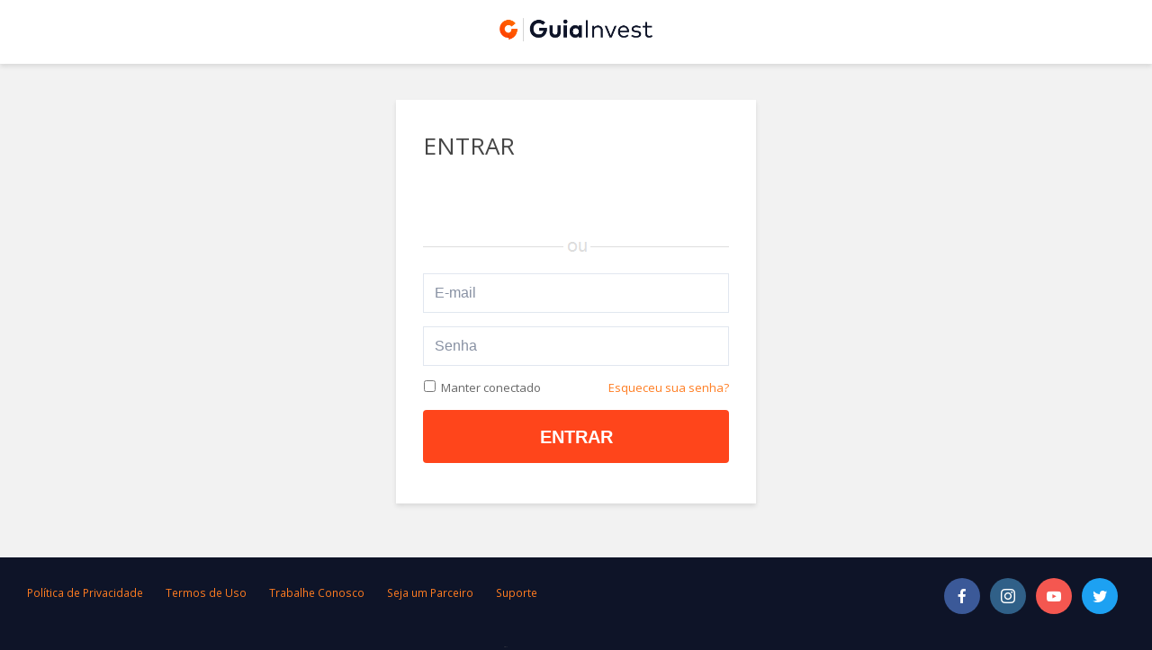

--- FILE ---
content_type: text/html; charset=utf-8
request_url: https://www.guiainvest.com.br/login/default.aspx
body_size: 4058
content:
<!DOCTYPE html><html><head id=Head1><span id=spanScript_0></span><span id=spanScript_1><span id=giXmin_css_v_275><link id=StyleGeral href="https://static.guiainvest.com.br/Css/giXmin.css?v=275" rel=stylesheet></span><span id=giXmin_js_v_275><script src="https://static.guiainvest.com.br/Scripts/giXmin.js?v=275"></script></span><span id=kendoXmin_js_v_1><script src="https://static.guiainvest.com.br/Scripts/kendoXmin.js?v=1"></script></span></span><span id=spanScript_2></span><title>Entrar - GuiaInvest</title><meta id=description name=description><meta id=keywords name=keywords><meta name=distribution content=global><meta name=resource-type content=document><meta id=robots name=robots content=all><meta name=revisit-after content="3 days"><meta http-equiv=Pragma content=no-cache><meta http-equiv=Cache-Control content=no-cache><meta http-equiv=content-language content=pt-br><meta http-equiv=X-UA-Compatible content="IE=Edge"><meta name=viewport content="width=device-width, initial-scale=1.0, maximum-scale=1.0"><meta content=https://static.guiainvest.com.br/images/layout/logo-perfil-gi.png property=og:image><link href="https://fonts.googleapis.com/css?family=Open+Sans" rel=stylesheet><link href=../Css/flag-icon.css rel=stylesheet><link rel=stylesheet href="https://fonts.googleapis.com/icon?family=Material+Icons"><link rel=icon href=https://site.guiainvest.com.br/wp-content/uploads/2019/08/cropped-fav-icon-32x32.png sizes=32x32><link rel=icon href=https://site.guiainvest.com.br/wp-content/uploads/2019/08/cropped-fav-icon-192x192.png sizes=192x192><link rel=apple-touch-icon-precomposed href=https://site.guiainvest.com.br/wp-content/uploads/2019/08/cropped-fav-icon-180x180.png><meta name=msapplication-TileImage content=https://site.guiainvest.com.br/wp-content/uploads/2019/08/cropped-fav-icon-270x270.png><link id=UrlRssFeed rel=alternate type=application/rss+xml><link id=UrlCanonical rel=canonical href=https://www.guiainvest.com.br/login/default.aspx><span id=spanScriptWoopra></span><script>(function(w,d,s,l,i){w[l]=w[l]||[];w[l].push({'gtm.start':new Date().getTime(),event:'gtm.js'});var f=d.getElementsByTagName(s)[0],j=d.createElement(s),dl=l!='dataLayer'?'&l='+l:'';j.async=true;j.src='https://www.googletagmanager.com/gtm.js?id='+i+dl;f.parentNode.insertBefore(j,f);})(window,document,'script','dataLayer','GTM-MGX533');</script><body id=body1><noscript><iframe src="https://www.googletagmanager.com/ns.html?id=GTM-MGX533" height=0 width=0 style=display:none;visibility:hidden></iframe></noscript><div id=container data-host="TR: GI-IIS-01" data-url=https://www.guiainvest.com.br/login/default.aspx data-role=[] data-plano=free data-dataultimopregao=23/01/2026 data-datapregaoandamento=23/01/2026 data-logado=n data-versao=275 data-usuario=""><noscript><div class=fundoTransparente style=z-index:9998></div><div class="panelAlerta panelJavascriptDisabled">Seu navegador não possui javascript habilitado.<br><br>O GuiaInvest não funcionará corretamente.</div></noscript><form name=form1 method=post action=./default.aspx id=form1><div><input type=hidden name=__VIEWSTATE id=__VIEWSTATE value="/z9Djnk4rorCUGXYsxVG1a573q82HgXQY95pfPX6j2xuUuee2wWGLqmQRxk8t2VeikGOPnxVad5zEPfd+iVSesjB8NNJCKNDHbeLmx0tvItytIm+P5NEmfZ6fdQmhgDWmZoglMMhU5I0+RRnMdOC0V7MGac0vt3aFMV6O2K0Tt1XXGF/W/2SNEiLp5YEYFKV5vZqCSziLaYPkbjkiC3L/w=="></div><div id=areaConteudo class=ocultaRightBar><div id=areaConteudoInner class=areaConteudo-inner-full><div class=innerContainer><a href=# id=totop class=off>TOP</a><div id=divLogo class=divLogo><img id=imgLogo src="https://static.guiainvest.com.br/images/Layout/gi_logo3-black.png?v=1" style=border-width:0></div><div class=faixaConteudoTransparente><div class=innerContainerSmall><div id=divLoginForm class=form-login><div class=webpart><script>checkCookie();</script><h1>ENTRAR</h1><div class=botao><iframe src="https://www.guiainvest.com.br/usuario/facebook/login.aspx?text=Entrar com o Facebook&amp;size=Xlarge&amp;manterConectado=S&amp;urlretorno=https%3a%2f%2fwww.guiainvest.com.br%2finicio%2fdefault.aspx" width=100% height=40px scrolling=no frameborder=0 allowtransparency=yes></iframe></div><div class=login-facebook><fieldset class="control-group first"><div class=controls><input name=ctl00$cphConteudo$Login1$tbEmailLogin type=text id=tbEmailLogin class=inputBig placeholder=E-mail onfocus="SetDefaultButton('btnLogin')" onkeypress="SetDefaultButton('btnLogin')"></div></fieldset><fieldset class=control-group><div class=controls><input name=ctl00$cphConteudo$Login1$tbSenhaLogin type=password id=tbSenhaLogin class=inputBig placeholder=Senha onfocus="SetDefaultButton('btnLogin')" onkeypress="SetDefaultButton('btnLogin')"></div></fieldset><fieldset class=control-group><div class=controls><div class=fl><span class=checkbox title="Marque para se manter logado nas próximas visitas" onfocus="SetDefaultButton('btnLogin')" gitrd=s><input id=ckLembrarMeLogin type=checkbox name=ctl00$cphConteudo$Login1$ckLembrarMeLogin><label for=ckLembrarMeLogin>Manter conectado</label></span></div><div class=fr><a id=hlLembrarSenha title="Clique para solicitar uma nova senha" gitrd=s href=https://www.guiainvest.com.br/login/solicitar-nova-senha/default.aspx target=_top>Esqueceu sua senha?</a></div><div class=clear></div></div></fieldset><fieldset class=form-actions><input type=submit name=ctl00$cphConteudo$Login1$btnLogin value=Entrar onclick="signalrStopConnection();ShowProcessandoCenter(this);form1.action='https://www.guiainvest.com.br/login/default.aspx'" id=btnLogin class="btnLaranja btnBig" gitrd=s></fieldset></div></div></div></div></div><div style=clear:both></div></div><div id=divJanela></div><script language=javascript>SetWidthJanela(-1);SetHeightJanela(-1);</script><span id=lbScript><script>kendo.culture('pt-BR');</script><script>Globalize.culture(Globalize.cultures['pt-BR']);</script></span><div id=divOptinMonster class=divOptinMonster></div></div><div style=clear:both></div></div><div id=Footer class=ocultaRightBar><div class=footer-menu><nav class=MenuInferior><ul><li><a id=hlInstitucional1 href="https://aprenda.guiainvest.com.br/politica-de-privacidade/">Política de Privacidade</a><li><a id=hlInstitucional2 href=../contrato-de-servicos/downloads/Termos_Uso_Servi%C3%A7os_GI.pdf>Termos de Uso</a><li><a id=hlInstitucional3 href=https://jobs.kenoby.com/guiainvest target=_blank>Trabalhe Conosco</a><li><a id=hlInstitucional4 href="https://afiliados.guiainvest.com.br/" target=_blank>Seja um Parceiro</a><li><a id=hlInstitucional5 href=https://www.guiainvest.com.br/suporte/default.aspx target=_blank>Suporte</a></ul><div style=clear:both></div></nav><div class=areaRedesSociais><ul class=mks_social_widget_ul><li><a href="https://www.facebook.com/GuiaInvest/" title=Facebook class="facebook_ico soc_circle" target=_blank style=width:40px;height:40px;font-size:16px;line-height:45px><span>facebook</span></a><li><a href="https://www.instagram.com/guiainvest/?hl=pt-br" title=Instagram class="instagram_ico soc_circle" target=_blank style=width:40px;height:40px;font-size:16px;line-height:45px><span>instagram</span></a><li><a href=https://www.youtube.com/user/GuiaInvest title=Youtube class="youtube_ico soc_circle" target=_blank style=width:40px;height:40px;font-size:16px;line-height:45px><span>youtube</span></a><li><a href=https://twitter.com/guiainvest title=Twitter class="twitter_ico soc_circle" target=_blank style=width:40px;height:40px;font-size:16px;line-height:45px><span>twitter</span></a></ul></div></div><div class=footer-disclaimer><p>As informações colocadas em nosso site são produzidas internamente e não possuem qualquer influência de empresa ou instituição que venha a ser mencionada. Apesar de ter sido tomado todo o cuidado necessário de modo a assegurar a credibilidade das informações no momento em que as mesmas foram colhidas, suas precisão e exatidão não são de qualquer forma garantidas e o GuiaInvest não se responsabiliza pelas mesmas. Os preços, as opiniões e as projeções contidas nos nossos conteúdos estão sujeitos à mudanças a qualquer momento, sem necessidade de aviso ou comunicado prévio. Nenhuma página nossa pode ser interpretada como sugestão de compra ou de venda de quaisquer ativos, assim como não podemos garantir nenhum retorno financeiro sobre qualquer operação feita através das informações que fornecemos, sejam elas pagas ou gratuitas. Negociações na Bolsa de Valores envolvem riscos e rentabilidade passada não garante rentabilidade futura.</p><span class=copyright> Copyright © 2008-<span id=lbAnoAtual>2026</span> GuiaInvest. Todos os direitos reservados </span></div></div><div id=divModalBackground class=modal-background style=position:absolute;display:none;z-index:99000></div><div style=position:absolute;display:none;z-index:99000 id=divProc><img src=https://static.guiainvest.com.br/Images/processando3.gif alt=Processando...></div><div id=divProcPage class="processando ocultaRightBar" style=display:none><div class=processando-inner><img src=https://static.guiainvest.com.br/Images/processando.gif alt=Carregando...></div></div><div id=divCaixaMensagem class="caixaMensagem ocultaRightBar" style=display:none><div class=caixaMensagem-inner><h2>Oops, algo errado aconteceu...</h2><div id=divCaixaMensagemTexto></div><br> <a href=# id=btnCaixaMensagemRecarrega class=btnAmarelo onclick=RecarregaPagina()>Tentar novamente</a> <a href=# id=btnCaixaMensagemFecha class=btnAmarelo onclick="closeMensagem();return false" style=display:none>Fechar</a></div></div><div><input type=hidden name=__VIEWSTATEGENERATOR id=__VIEWSTATEGENERATOR value=25748CED></div></form></div>

--- FILE ---
content_type: text/html; charset=utf-8
request_url: https://www.guiainvest.com.br/usuario/facebook/login.aspx?text=Entrar%20com%20o%20Facebook&size=Xlarge&manterConectado=S&urlretorno=https%3a%2f%2fwww.guiainvest.com.br%2finicio%2fdefault.aspx
body_size: 888
content:


<!DOCTYPE html PUBLIC "-//W3C//DTD XHTML 1.0 Transitional//EN" "http://www.w3.org/TR/xhtml1/DTD/xhtml1-transitional.dtd">

<html xmlns="http://www.w3.org/1999/xhtml">
<head><span id="spanScript_0"></span><span id="spanScript_1"><span id="giXmin_js_v_275"><script type="text/javascript" src="https://static.guiainvest.com.br/Scripts/giXmin.js?v=275"></script></span></span><span id="spanScript_2"></span><title>

</title></head>
<body style="padding:0; margin:0;background-color:#FFF;">
    <div id="fb-root"></div>

    

<script language="javascript" type="text/javascript">
    $(function () {
        $(document).loadScript('//connect.facebook.net/pt_BR/all.js', function () {
            FB.init({
                appId: '268146403208818',
                cookie: true,
                xfbml: true,
                version: 'v2.9'
            });
        });
    });
</script>

    <script language="javascript" type="text/javascript">
        function fbButtonClicked() {
            FB.getLoginStatus(function (response) {
                if (response.status === 'connected') {
                    var uid = response.authResponse.userID;
                    var accessToken = response.authResponse.accessToken;
                    var facebookDefault = "https://www.guiainvest.com.br/inicio/facebook/default.aspx?text=Entrar+com+o+Facebook&size=Xlarge&manterconectado=S&urlretorno=https%3a%2f%2fwww.guiainvest.com.br%2finicio%2fdefault.aspx&uid=" + uid + "&accesstoken=" + accessToken;

                    top.location.href = facebookDefault;

                    return;
                }
            });
        }
    </script>

    <fb:login-button 
    scope="email" 
    size="Xlarge"
    onlogin="fbButtonClicked();">Entrar com o Facebook</fb:login-button>
</body>
</html>


--- FILE ---
content_type: text/css
request_url: https://static.guiainvest.com.br/Css/giXmin.css?v=275
body_size: 99272
content:
html{height:100%;display:block}body{color:#000;font-family:'Open Sans',sans-serif;font-size:13px;font-weight:normal;height:100%;margin:0;padding:0;position:absolute;top:0;left:0;right:0;bottom:0;line-height:150%;background-color:#0e1428}h1{color:#454545;font-size:2em;font-weight:normal;margin:25px 0;line-height:130%}h2{color:#888;font-size:1.231em;font-weight:normal;margin:5px 5px 15px 0;line-height:150%;text-transform:uppercase}h3{color:#262626;font-size:1.231em;font-weight:normal;margin:6px 5px 6px 0;line-height:150%}h4{color:#000;font-size:1.1em;font-style:italic;font-weight:normal;margin:3px 0}p{margin-top:5px;margin-bottom:20px}hr{-moz-border-bottom-colors:none;-moz-border-image:none;-moz-border-left-colors:none;-moz-border-right-colors:none;-moz-border-top-colors:none;-webkit-margin-before:.5em;-webkit-margin-after:.5em;-webkit-margin-start:auto;-webkit-margin-end:auto;border-color:#eee -moz-use-text-color -moz-use-text-color;border-right:0 none;border-style:solid none none;height:0;margin:10px 0;padding:0;border:0;border-top:1px solid #eee}fieldset{border:0 none;margin:0;padding:0}ul li p,ol li p{margin-top:0;margin-bottom:10px}ol,ul{margin-left:5px;padding-left:25px}ol li ol{list-style-type:lower-alpha}ul{list-style:disc}label{display:inline-block;color:#666;cursor:pointer;margin-bottom:5px}input[type=text],input[type=email],input[type="password"],textarea,select{font-family:Arial;font-size:13px;display:inline-block;margin:0;outline:medium none;-moz-transition:background .2s linear 0s}textarea,input[type=text],input[type=email],input[type="password"],select{padding:12px}.clear{clear:both}.divTextarea{overflow:hidden;padding:5px;background-color:#fff;border:1px solid #d9d9d9}.divTextarea textarea{border:0;width:100%;resize:none;padding:0;background-color:transparent}.divTextarea textarea:focus{box-shadow:none}.jqueryHashtags .highlighter{pointer-events:none;text-align:left;white-space:pre-wrap;color:transparent;z-index:1;overflow:hidden;position:absolute;padding:4px 6px 4px 6px;font-size:13px;line-height:20px}.jqueryHashtags .theSelector,textarea[tipo=textarea-autogrow]{background-color:transparent;position:relative;direction:ltr;font-size:13px;resize:none !important;border:0 solid #ccc;padding:4px 6px 4px 6px;vertical-align:middle;line-height:20px;height:20px}.jqueryHashtags .hashtag{background-color:rgba(66,127,237,.15);padding:1px 0;border-radius:3px;font-size:13px;white-space:pre-wrap;line-height:20px}input[type=text],input[type=email],input[type="password"],textarea,select{background-color:#fff;border:1px solid #e1e7ef}.campoComFoco,input[type=text]:focus,input[type="password"]:focus,textarea:focus,select:focus{outline:0 none}.hyperlink,a:link,a:visited,a:active,a:hover{color:#ff7c20;text-decoration:none;cursor:pointer}a:hover{text-decoration:underline}a.disable{color:inherit;text-decoration:none}img,video,object{max-width:100%}#container{position:relative;min-height:100%;min-width:300px}.coluna-a,.coluna-areacomentario-a,.coluna-perfil-main-a,.coluna-assessor-a,.coluna-squeeze-a,.wrapper1,.wrapper2-inner{float:left;width:100%}.coluna-pesquisa-a,.coluna-monitor-a,.coluna-mural-b,.coluna-produto-b,.coluna-perfil-b,.coluna-menu-b,.coluna-anexo-b,.coluna-curso-b,.coluna-comentario-b,.coluna-depoimento-b{float:right;width:100%}.coluna-a-inner{margin-right:475px}.coluna-squeeze-a-inner{float:right;margin-left:360px;max-width:360px}.coluna-squeeze-b{max-width:380px}.coluna-areacomentario-a-inner{margin-right:220px}.coluna-perfil-main-a-inner{margin-right:140px}.coluna-perfil-main-acao-a-inner{margin-right:265px}.coluna-b{float:right;width:445px;margin-left:-445px !important}.coluna-squeeze-b{float:left;width:330px;margin-right:-330px !important}.coluna-areacomentario-b{float:right;width:200px;margin-left:-200px !important}.coluna-perfil-main-b{float:right;width:140px;margin-left:-800px !important}.coluna-perfil-main-acao-b{float:right;width:260px;margin-left:-260px !important}.wrapper1-inner{margin-left:160px}.wrapper2{width:100%;margin:0 auto}.coluna-pesquisa-a-inner{margin-left:180px}.coluna-pesquisa-b{float:left;width:160px;margin-right:-160px !important}.busssola{margin-right:5px;vertical-align:middle}.coluna-feed-a{float:left;width:180px;margin-right:-180px !important}.coluna-feed-b{float:right;width:100%}.coluna-feed-b-inner{margin-left:200px}.coluna-feed-b-inner.gi3{margin-left:0}.coluna-feed-conteudo{float:left;width:100%}.coluna-feed-conteudo-inner{margin-right:315px}.coluna-feed-conteudo-inner.gi3{margin-right:0}.coluna-feed-lateral{float:right;width:285px;margin-left:-285px !important}.coluna-monitor-a-inner{margin-left:347px}.coluna-monitor-b{float:left;width:332px;margin-right:-332px !important}.coluna-menu-a{float:left;width:65px;margin-right:-80px !important}.coluna-perfil-b-inner{margin-left:152px;white-space:normal;word-wrap:break-word}.coluna-menu-b-inner{margin-left:80px;white-space:normal;word-wrap:break-word;overflow:hidden}.coluna-mural-b-inner{margin-left:70px;white-space:normal;word-wrap:break-word}#lbGridVazio{display:block;margin:0 auto;text-align:center}.divPublicacaoLista .coluna-mural-a{width:40px;margin-right:-40px !important}.divPublicacaoLista .coluna-mural-b-inner,#divPublicacaoDestaque .coluna-mural-b-inner{margin-left:72px}#divListaMembro .coluna-mural-b-inner,.listaNotificacao .coluna-mural-b-inner{margin-left:65px}.listaMembroDetalhado .coluna-mural-b-inner{margin-left:45px}.coluna-produto-b-inner{margin-left:80px;white-space:normal;word-wrap:break-word}.divPublicacaoLista table,.publicacaoComentario table,#divAtividadeRecente table{table-layout:fixed !important}.coluna-mural-a{float:left;width:50px;margin-top:20px;margin-bottom:20px;margin-right:-50px !important}.pilarBox{float:left;width:23%;margin:20px 5% 0 5%;text-align:center}.pilarBox img{margin:5px 10px 10px 10px}.webpart-popup .coluna-mural-a{margin-top:0}#divPublicacaoDestaque .coluna-mural-a .memberPhoto,.divPublicacaoLista .coluna-mural-a .memberPhoto{margin-left:20px}#divMensagemPainel .coluna-mural-a .memberPhoto{margin-left:0}.menu_ajax .coluna-mural-a,.divBuscaResultado .coluna-mural-a{margin-top:10px;margin-bottom:10px}.menu_ajax .coluna-mural-a .memberPhoto,.divBuscaResultado .coluna-mural-a .memberPhoto{margin-left:10px}.coluna-produto-a{float:left;width:65px;margin-right:-80px !important}.coluna-assessor-a-inner{margin-right:160px}.coluna-curso-b-inner{margin-left:135px}.coluna-assessor-b{float:right;width:130px;margin-left:-130px !important}.coluna-curso-a{float:left;width:130px;margin-right:-130px !important}.coluna-anexo-a{float:left;width:90px;margin-right:-90px !important}.coluna-anexo-b-inner{margin-left:100px;white-space:normal}.coluna-comentario-a{float:left;width:32px;margin-right:-34px !important}.coluna-comentario-b-inner{margin-left:50px}.capa .innerContainerLandingPage{max-width:940px}.capa .blocks>div.block:first-child{margin:0}.capa p{font-size:1.188em;line-height:1.5em;margin-bottom:30px}.capa .como-funciona-img{position:absolute;top:0;right:0;width:170px}.capa .como-funciona-text{margin-right:200px}.capa .imagem1{background-image:url(images/background/imagem1.1.jpg);background-size:450px 300px;background-repeat:no-repeat;background-position:top right}.capa .blocks>div.block{margin:0 0 0 4%}.capa .block{width:21%;float:left;min-height:auto}.capa .boxImage{height:125px;vertical-align:middle;display:block;background-color:#f3f3f3;-webkit-border-radius:3px;-moz-border-radius:3px;-o-border-radius:3px;border-radius:3px;text-align:center;margin-bottom:15px}.capa .blockDestaque{margin:0}.capa .blockDestaque .right{float:right}.capa .blockDestaque .left{float:left}.capa .blockImageDestaque{text-align:center;margin:0 1%;width:45%}.capa .blockTextDestaque{margin:10px 1%;width:45%}.feature_wrapper{color:#333}.feature_wrapper .webpart{padding:25px}.control-panel{margin-bottom:50px}.feature_wrapper .etapa{color:#fff;background-color:#f0a53e;font-size:1em;-webkit-border-radius:20px;-moz-border-radius:20px;-o-border-radius:20px;border-radius:20px;padding:0 9px;margin-right:10px}.feature_wrapper .instrucoes ol{margin:0;padding:0;list-style:none}.feature_wrapper .instrucoes ol li{margin-bottom:50px}.feature_wrapper .secao{padding:30px 0;border-width:1px 0 0 0;border-style:dashed;border-color:#ddd}.feature_wrapper .tabelaPadrao .tituloSecao{font-weight:bold;color:#555;font-size:1.154em}.feature_wrapper p{font-size:1.154em;line-height:1.5em}.feature_wrapper p.disclaimer{font-size:.923em}.feature_wrapper p.subtitle{font-size:1.5em;color:#555}.feature_wrapper .blockVersao{width:22%;float:left;margin:25px 1.5%}.feature_wrapper .blockPlano h2{font-size:2.2em}.feature_wrapper .blockPlano{position:relative;width:47%;float:left}.feature_wrapper .blockPlano .planoDestaque{position:absolute;top:10px;right:10px;padding:2px 4px;background-color:#ff0;-webkit-border-radius:5px;-moz-border-radius:5px;-o-border-radius:5px;border-radius:5px}.feature_wrapper .blockPlano .blockPlanoInner{min-height:200px}.feature_wrapper .blockPlano .blockPlanoAssinar{text-align:center}.feature_wrapper .planoFirst{margin:0 1% 20px 0}.feature_wrapper .planoMiddle{margin:0 1% 20px 1%}.feature_wrapper .planoLast{margin:0 0 20px 1%}.feature_wrapper .boxImageVersao{text-align:center;padding:25px}.feature_wrapper .block .boxText p{font-size:1.154em}.feature_wrapper .block .boxText,.feature_wrapper .blockTextVersao{margin:20px 10px 0 0}.feature_wrapper .boxLogin{display:none}.feature_wrapper .boxImage,.feature_wrapper .boxImageVersao{border:1px solid #eee;background-color:#f1f7fc;background-repeat:repeat-x;background-image:-moz-linear-gradient(top,#fdfefe 0,#f1f7fc 100%);background-image:-webkit-gradient(linear,left top,left bottom,color-stop(0%,#fdfefe),color-stop(100%,#f1f7fc));background-image:-webkit-linear-gradient(top,#fdfefe 0,#f1f7fc 100%);background-image:-ms-linear-gradient(top,#fdfefe 0,#f1f7fc 100%);background-image:-o-linear-gradient(top,#fdfefe 0,#f1f7fc 100%);background-image:linear-gradient(top,#fdfefe 0,#f1f7fc 100%);-webkit-border-radius:3px;-moz-border-radius:3px;-o-border-radius:3px;border-radius:3px}.fl{float:left}.fr{float:right}.pls{padding-left:2px}.plm{padding-left:5px}.pll{padding-left:10px}.prs{padding-right:2px}.prm{padding-right:5px}.prl{padding-right:10px}.pts{padding-top:2px}.ptm{padding-top:5px}.ptl{padding-top:10px}.pbs{padding-bottom:2px}.pbm{padding-bottom:5px}.pbl{padding-bottom:10px}.tac{text-align:center}.pm{padding:5px}.apl,.apb{padding:5px 0 5px 0}.apl input{margin-bottom:5px}.apb{margin-left:160px}.imgOk{width:30px}.control-group{padding:0;margin:15px 0}.control-group.first{margin-top:0}.control-group:after{clear:both;content:"";display:table}.control-group ::-webkit-input-placeholder{color:#8891a3}.control-group :-moz-placeholder{color:#8891a3;opacity:1}.control-group ::-moz-placeholder{color:#8891a3;opacity:1}.control-group :-ms-input-placeholder{color:#8891a3}.control-label{float:left;padding-top:12px;text-align:right;width:120px}.control-value-fixed{padding-top:3px;display:block}.divAlturaMinima{min-height:600px}.form-login .control-label,.form-cadastro .control-label,.form-small .control-label{float:none;text-align:left;width:100%}.form-login .control-label,.form-cadastro .control-label{font-size:1.2em}.form-login .controls,.form-cadastro .controls,.form-small .controls{margin:0}.form-login .controls .radio label,.form-login .controls .checkbox label{display:inline}.form-login .control-group,.form-cadastro .control-group,.form-small .control-group{max-width:400px}.form-login .form-actions,.form-cadastro .form-actions,.form-small .form-actions{padding-left:0;max-width:400px}.controls input,.controls textarea{font-size:1.2em}.form-login .btnBig,.form-cadastro .btnBig,.form-small .btnBig{padding:0 15px;height:59px;line-height:59px;font-size:20px;display:block;max-width:500px;text-transform:uppercase}#divCadastro input.btnExtraBig,.form-login input.btnBig,.form-cadastro input.btnBig,.form-small input.btnBig{width:100%}#divCadastro input.btnExtraBig{max-width:270px}.form-large .control-label{width:170px}.form-extra-large .control-label{width:380px;text-align:left}.form-extra-large .form-actions{padding-left:400px}.form-extra-large .controls{margin-left:405px}.controls{margin-left:145px}.form-large .controls{margin-left:195px}.form-actions{margin:10px 0;padding-left:145px}.form-large .form-actions{padding-left:190px}.controls span{margin-top:5px}.control-group.fixo{margin:0}.form-actions.fixo{padding-top:20px}.controls.fixo{padding-top:12px}.controls span.disclaimer{margin:10px 5px;display:inline-block}.controls p{color:#999;margin:0;font-size:.923em}.controls p.radio{padding-left:20px}.controls>.radio:first-child,.controls>.checkbox:first-child{padding-top:1px}.radio input[type="radio"],.checkbox input[type="checkbox"]{position:absolute;top:0;left:0;margin:1px;padding:0;outline:0}.radio,.checkbox{position:relative;width:100%}.radio label,.checkbox label{display:block;padding-left:20px}.tdInputBig{width:530px;float:left;padding:6px 3px}.tdInputObs{float:left;padding:6px 3px;font-weight:bold}.mts{margin-top:2px}.mtm{margin-top:5px}.mtl{margin-top:10px}#topBar{position:relative;top:0;left:0;right:0;z-index:5000;background-color:#fff;-webkit-box-shadow:0 3px 5px 0 rgba(0,1,1,.1);box-shadow:0 3px 5px 0 rgba(0,1,1,.1)}.bodyLandingPage #topBar{background:#000;background:rgba(0,0,0,.7)}#topBar.fixed{position:fixed}#topBar.relative{position:relative}#rightBar{position:fixed;right:0;top:0;bottom:0;border-width:0 0 0 0;width:318px;background-color:#c5c5c5;z-index:8000;-webkit-box-shadow:0 1px 8px rgba(0,0,0,.3);-moz-box-shadow:0 1px 8px rgba(0,0,0,.3);box-shadow:0 1px 8px rgba(0,0,0,.3)}.exibeRightBar{margin:0 318px 0 0}.ocultaRightBar{margin:0 0 0 0 !important}#rightBar,#rightBar #divBanner{background-color:#fff;border-style:solid;border-color:#eee}#rightBar .k-grid-header{background-color:#fff;border-top:1px solid #eee;padding-right:12px !important}#rightBar .k-grid-header .k-header{border-width:0 0 0 0 !important}#rightBar .k-grid td{border-width:0 0 1px 0 !important}#rightBar .k-grid-header .k-header,#rightBar .k-grid td{background-color:#fff;padding:5px !important}#rightBar #divBanner{position:absolute;bottom:0;border-width:1px 0 0 0;width:100%}#rightBar h2{font-size:1.2em;margin:2px 5px 0 0}#container .groupFooterValor{display:block;text-align:right}#body1 .k-popup,#body1 .k-window,#body1 .k-window-titlebar{border:0}#body1 .k-window{-webkit-box-shadow:0 2px 20px rgba(0,0,0,.4);-moz-box-shadow:0 2px 20px rgba(0,0,0,.4);box-shadow:0 2px 20px rgba(0,0,0,.4)}#body1 .k-window-titlebar{font-size:1.1em}#body1 div.k-window-content{overflow:inherit}.k-dropdown-wrap .k-select:after,.k-picker-wrap .k-select:after,.k-pager-wrap .k-link:after{content:"\a0 ";display:inline-block;width:0}#body1 .k-calendar .k-link.k-nav-fast{color:#363636}#body1 .k-popup{-moz-box-shadow:0 2px 20px rgba(0,0,0,.4);-webkit-box-shadow:0 2px 20px rgba(0,0,0,.4);box-shadow:0 2px 20px rgba(0,0,0,.4)}#container .k-grid-header .k-with-icon .k-link{margin-right:-.6em}#container .k-header>.k-grid-filter,.k-header>.k-header-column-menu{position:absolute !important;top:5px;right:10px}#container .k-header>.k-grid-filter{padding:8px 3px}#container td.k-group-cell,#container .k-grouping-row td{border:0 1px 0 0}#container .k-grouping-header,#container .k-pager-wrap{padding:5px 8px;border-color:#eee}#container .k-widget,.PublicacaoCompartilhamento .k-widget{border-width:0}#container .divStockGuideTabela .k-pager-wrap{border-width:1px 0 0 0}#container .k-header,#container .k-grid-header,.PublicacaoCompartilhamento .k-header,.PublicacaoCompartilhamento .k-grid-header{background-image:none;border-color:#eee}#container .k-grid-header a:hover{text-decoration:none}#container .k-header{border-width:0}#container .k-grid-header-wrap,.PublicacaoCompartilhamento .k-grid-header-wrap{border-width:0 0 0 0}#container .k-grid td,.PublicacaoCompartilhamento .k-grid td{border-color:#eee;border-width:0 1px 1px 0;padding:10px}#container .divStockGuideTabela .k-grid td,.PublicacaoCompartilhamento .divStockGuideTabela .k-grid td{padding:10px}#container .k-grid-header .k-header,.PublicacaoCompartilhamento .k-grid-header .k-header{position:relative;border-width:0 1px 0 0;padding:5px 10px;vertical-align:top}#container .k-header-column-menu .k-i-arrowhead-s{background-position:-32px -160px}.Scrollable::-webkit-scrollbar{height:12px;overflow:visible;width:12px}.Scrollable::-webkit-scrollbar-track{background-clip:padding-box;border:solid transparent;border-width:0 0 0 0}.Scrollable.Claro::-webkit-scrollbar-track{background:#eee}.Scrollable.Escuro::-webkit-scrollbar-track{background:#444}.Scrollable::-webkit-scrollbar-thumb{background-clip:padding-box;border:solid transparent;border-width:1px 1px 1px 1px;min-height:28px;padding:100px 0 0}.Scrollable.Claro::-webkit-scrollbar-thumb{background:#ddd}.Scrollable.Escuro::-webkit-scrollbar-thumb{background:#666}#container .k-grid-content::-webkit-scrollbar,.PublicacaoCompartilhamento .k-grid-content::-webkit-scrollbar{height:12px;overflow:visible;width:12px}#container .k-grid-content::-webkit-scrollbar-track,.PublicacaoCompartilhamento .k-grid-content::-webkit-scrollbar-track{background:#000;background:rgba(0,0,0,.03);background-clip:padding-box;border:solid transparent;border-width:0 0 0 0}#container .k-grid-content::-webkit-scrollbar-thumb,.PublicacaoCompartilhamento .k-grid-content::-webkit-scrollbar-thumb{background:#000;background:rgba(0,0,0,.15);background-clip:padding-box;border:solid transparent;border-width:1px 1px 1px 1px;min-height:28px;padding:100px 0 0}#rightBar .cotacao-box{margin:5px 0}#rightBar .lista-ativo{overflow-x:hidden;overflow-y:hidden;right:0;bottom:280px;left:0;padding:0}.hotlist{width:43%}.hotlist.left{float:left;margin-right:2%}.hotlist.right{float:right;margin-left:2%}.iconeGrafico.material-icons,.iconeEstrategia.material-icons{color:#666}.btnGrafico.material-icons{font-size:12px;color:#fff;background:#999;padding:2px;-webkit-border-radius:2px;-moz-border-radius:2px;-o-border-radius:2px;border-radius:2px}.menu-notificacao .icone .material-icons{color:#888}.menu-notificacao .icone a{text-decoration:none}.menu-notificacao .icone a.desktop,.menu-notificacao .icone a.mobile{text-decoration:none;padding:11px 5px 10px 5px}.monitor .webpartSemPadding{overflow:hidden}.lista-ativo .btnTransparente:hover{background:transparent;border:1px solid transparent}.areaHeader .MenuMobile{display:none;margin:0}.areaHeader .MenuMobile a{text-decoration:none;color:inherit;padding:11px 7px}.areaHeader .divMenuSuperior{margin:0;padding:0;position:absolute;left:160px;top:50%;transform:translate(0,-50%);z-index:5002}.areaHeader .divBusca{margin:0;padding:0;position:absolute;border:none;z-index:5001}.areaHeader .divBusca{left:600px;margin-left:20px;top:50%;transform:translate(0,-50%)}.areaHeader{position:relative;margin:0 318px 0 0;z-index:5000;height:70px}.divLogoSuperior{left:0;position:absolute;top:50%;transform:translate(0,-50%)}.divLogoSuperior img{width:140px}.divLogoSuperior a{display:block;padding:12px}.divLogo,.divLogoLarge{display:block;text-align:center;margin:0 auto;padding:20px 0;background-color:#fff;-webkit-box-shadow:0 3px 5px 0 rgba(0,1,1,.1);box-shadow:0 3px 5px 0 rgba(0,1,1,.1)}.divLogo img{width:170px}.divLogoLarge img{width:150px}.pagina-erro{background-color:#f2f2f2}.pagina-erro .areaHeader{margin:0 0 0 0}.pagina-erro .areaHeader .divLogo{position:relative;width:100%}.pagina-erro .areaHeader .divLogo a{margin:0 auto}.areaHeader .divLogin{position:absolute;top:7px;right:5px}.areaHeader .divLogin a.btnCinza{color:#666;background-color:transparent;background-image:none;margin-right:5px;border:1px solid transparent}.areaHeader .divLogin a.btnLaranja{margin-right:5px}.divLogoImpressao{display:none}.divUsuarioLogado{vertical-align:middle;height:32px;line-height:32px;float:right;margin-top:2px}.divNotificacao{float:right;margin:0;padding:0;top:50%;transform:translate(0,30%)}.divMenu{float:right;margin:0;padding:0;top:50%;transform:translate(0,30%)}.linkLogin ul{margin:0;padding:0}.linkLogin li{display:block;margin:0;padding:2px 6px 2px 0;float:left}.linkLogin li a{color:#f1aa42}.loginIntegrado ul{margin:0;padding:5px 0}.loginIntegrado li{display:block;float:left;margin:0;padding:1px 6px 1px 0;list-style-type:none}.divJanela{position:absolute;top:0;bottom:0;left:0;right:0;z-index:9999}.cabecalho{padding:15px 10px}.resumoIbovespa{position:relative;text-align:center}.anexoGrafico .cotacao-box{float:left;text-align:left}.anexoGrafico .graficoItem{position:relative;text-align:center}.anexoGrafico .logoGI{position:absolute;top:0;right:15px;font-size:9px;color:#999;padding:1px 4px;background-color:transparent;text-decoration:none}.anexoStockGuide .logoGI{position:absolute;top:8px;right:5px;font-size:9px;color:#999;padding:1px 4px;background-color:transparent;text-decoration:none}#chartContainer .cotacao-box{position:absolute;top:2px;right:60px;padding:0;background:#fff;background:rgba(255,255,255,.8);z-index:7}#chartContainer .cotacao-box .cotacao,#chartContainer .cotacao-box .oscilacao,#chartContainer .cotacao-box .data{font-size:12px}#chartContainer .cotacao-box ul li{padding:2px 3px}.anexoGrafico .cotacao-box{padding:1px 3px 5px 3px}.cotacao-box{float:left;text-align:left;margin:0;padding:2px}.cotacao-box.small{font-size:.6em}.cotacao-box ul{margin:0;padding:0}.cotacao-box ul li{display:block;float:left;margin:0;padding:5px}.cotacao-box .preco{font-size:1.2em;font-weight:normal}.cotacao-box .sigla,.cotacao-box .cotacao,.cotacao-box .oscilacao,.cotacao-box .volume,.cotacao-box .data{position:relative;font-size:1.1em;font-weight:normal}.anexoGrafico .cotacao-box .cotacao,.anexoGrafico .cotacao-box .oscilacao,.anexoGrafico .cotacao-box .contador,.anexoGrafico .cotacao-box .data{font-size:1em}.cotacao-box .cotacao{color:#666}.cotacao-box .volume{color:#666}.cotacao-box .data{color:#999}.changeup{color:#71ab04}.changedown{color:#c12}.changeno{color:#3b5998}.changeup .material-icons,.changeno .material-icons,.changedown .material-icons{font-size:1.3em;vertical-align:text-bottom}li.changeno,.newchangeno{color:#3b5998}li.changeup,.newchangeup{color:#71ab04}li.changedown,.newchangedown{color:#c12}.newchangeinicial,.newchangeno,.newchangeup,.newchangedown,.cotacaochangeno,.cotacaochangeup,.cotacaochangedown{padding:1px 3px}.lista-ativo .newchangeinicial,.lista-ativo .newchangeno,.lista-ativo .newchangeup,.lista-ativo .newchangedown,.lista-ativo .cotacaochangeno,.lista-ativo .cotacaochangeup,.lista-ativo .cotacaochangedown{min-width:35px;display:inline}.cotacaochangeup:before,.changeup-icon:before{content:"";display:block;width:18px;height:12px;position:absolute;bottom:5px;background-repeat:no-repeat;background-image:url('images/change-up.gif')}.cotacaochangedown:before,.changedown-icon:before{content:"";display:block;width:18px;height:12px;position:absolute;bottom:5px;background-repeat:no-repeat;background-image:url('images/change-down.gif')}.trade-box{-webkit-border-radius:5px;-moz-border-radius:5px;-o-border-radius:5px;border-radius:5px}.trade-box{color:#fff;background-color:#64992f;padding:2px;width:220px}.trade-box-inner{color:#000;padding:10px;background-color:#fff}.progressbar{width:400px;height:25px;margin:10px 0 20px 0;padding:0;background:#efefef}.progressbar,.progressbar-inner{border-radius:4px;-moz-border-radius:4px;-webkit-border-radius:4px;-o-border-radius:4px}.progressbar-inner{height:100%;background:#999;background-size:18px 18px;background-color:#ac0;background-image:-webkit-linear-gradient(45deg,rgba(255,255,255,.2) 25%,transparent 25%,transparent 50%,rgba(255,255,255,.2) 50%,rgba(255,255,255,.2) 75%,transparent 75%,transparent);background-image:-moz-linear-gradient(45deg,rgba(255,255,255,.2) 25%,transparent 25%,transparent 50%,rgba(255,255,255,.2) 50%,rgba(255,255,255,.2) 75%,transparent 75%,transparent);background-image:-ms-linear-gradient(45deg,rgba(255,255,255,.2) 25%,transparent 25%,transparent 50%,rgba(255,255,255,.2) 50%,rgba(255,255,255,.2) 75%,transparent 75%,transparent);background-image:-o-linear-gradient(45deg,rgba(255,255,255,.2) 25%,transparent 25%,transparent 50%,rgba(255,255,255,.2) 50%,rgba(255,255,255,.2) 75%,transparent 75%,transparent);background-image:linear-gradient(45deg,rgba(255,255,255,.2) 25%,transparent 25%,transparent 50%,rgba(255,255,255,.2) 50%,rgba(255,255,255,.2) 75%,transparent 75%,transparent)}.progressbar-inner .progressbar-percent{margin:10px 5px;color:#fff;font-weight:bold}.progressbar-green .progressbar-inner{background-color:#ac0}.progressbar-blue .progressbar-inner{background-color:#7ce}.progressbar-yellow .progressbar-inner{background-color:#fb5}.progressbar-red .progressbar-inner{background-color:#f67}.divBuscaCaixa{margin:0;padding:4px;height:22px;width:250px;background-color:#fff;position:relative;border:1px solid #1a1a1a;border-radius:20px}.inputBusca{font-size:.9em !important;color:#000 !important;width:195px;height:16px !important;border-width:0 !important;padding:1px 3px !important;background-color:transparent !important;outline:none;-webkit-appearance:none}.inputBusca:focus{box-shadow:none !important}.buttonBusca{display:none;padding:0;margin:0;position:absolute;top:0;right:0;background-color:transparent}.buttonBuscaLupa{display:block;padding:0;margin:2px 5px 2px 2px;position:absolute;top:0;right:0;background-color:transparent;color:#ff5e00}.divBuscaResultadoBox{position:absolute;top:40px;left:0;right:0;display:none}.divBuscaResultado{overflow:hidden;z-index:5001;width:400px;background-color:#fff;min-height:10px;font-size:1em;margin:0;padding:5px 0 0 0;-moz-box-shadow:0 2px 40px rgba(0,0,0,.4);-webkit-box-shadow:0 2px 40px rgba(0,0,0,.4);box-shadow:0 2px 40px rgba(0,0,0,.4)}div.seta{margin:0;padding:0;width:20px;height:10px;position:absolute;top:-10px;left:20px;background-repeat:no-repeat;background-image:url('images/seta_menu_popup.gif')}.divBuscaResultado a{text-decoration:none}.divBuscaResultado span.hashtag{display:block;padding:10px}.divBuscaResultado-linhaSeparadora{background-color:#eee;padding:4px}.divBuscaResultado-pesquisaAvancada{font-weight:bold;margin:0;padding:7px;display:block;background-color:#f7f7f7}.divBuscaResultado-pesquisaAvancada:hover{background-color:#f5f5f5}.divLinhaSeparadora{margin:0;height:1px;border-bottom:1px solid #eee}.divPesquisaFiltro{float:left;margin-left:6px}.filtroAutocomplete{border-width:0;background-color:#f00;color:#5e5e5e;font-size:1em;height:16px;padding:2px}#divMenu .iconeMobile{margin:0 auto;width:24px;height:24px;background-repeat:no-repeat;background-image:url('images/notificacao_mobile_box.png')}#divNotificacao .notificacaoConfig{float:right;font-weight:normal}#divMenu .menuMobile{background-position:0 center}.menu_ajax ul li.link>a,.menu_ajax ul li.folder>a{display:block;line-height:45px}.menu_ajax ul li.link a{padding:0 15px 0 15px}.menu_ajax ul li.folder a{padding:0 22px 0 10px}a.iconeButton:before{content:"";background:url("images/icons.png") 0 0;background-size:280px 21px;display:block;width:21px;height:20px;position:absolute;left:6px;top:6px}a.btnImagem{padding:5px 10px 5px 30px}.menu_ajax ul li.folder>a:after{content:'';background-image:url('images/menu-down.png') !important;display:block;width:9px;height:6px;position:absolute;right:8px;top:20px}.menu_ajax ul li.folder:hover>a:after{background-image:url('images/menu-Down-gray.png') !important}.menu_ajax ul li.feed>a:before,.menu_ajax ul li ul li.grafico:before,.menu_ajax ul li ul li.stockGuide:before,.menu_ajax ul li.seguidores>a:before,.menu_ajax ul li.mensagem>a:before,.menu_ajax ul li.notificacao>a:before,.menu_ajax ul li.inserir>a:before,.menu_ajax ul li.editar>a:before{content:"";background-image:url("images/icons.png");display:block;width:21px;height:21px;position:absolute}.iconeMenu{background-image:url("images/icons.png");display:block;width:21px;height:21px;margin:5px}.menu_ajax ul li.feed>a:before,.menu_ajax ul li ul li.grafico:before,.menu_ajax ul li ul li.stockGuide:before,.menu_ajax ul li ul li.inserir:before,.menu_ajax ul li ul li.editar:before,.iconeMenu{left:10px;top:7px}.menu_ajax ul li.seguidores>a:before,.menu_ajax ul li.mensagem>a:before,.menu_ajax ul li.notificacao>a:before{left:4px;top:12px}.menu_ajax ul li.feed>a:before{background-position:0 0}.menu_ajax ul li.feed:hover>a:before{background-position:-21px 0}.menu_ajax ul li ul li.grafico:before,.iconeMenu.grafico{background-position:-105px 0}.iconeMenu.grafico-silver{background-position:294px 0}.iconeMenu.estudo-silver{background-position:231px 0}.menu_ajax ul li ul li.stockGuide:before{background-position:-168px 0}.menu_ajax ul li.seguidores>a:before{background-position:-189px 0}.menu_ajax ul li.seguidores:hover>a:before{background-position:-189px 0}.menu_ajax ul li.mensagem>a:before{background-position:-252px 0}.menu_ajax ul li.mensagem:hover>a:before{background-position:-252px 0}.menu_ajax ul li.notificacao>a:before{background-position:-315px 0}.menu_ajax ul li.notificacao:hover>a:before{background-position:-315px 0}.menu_ajax ul li.inserir>a:before{background-position:-168px -21px}.menu_ajax ul li.inserir:hover>a:before{background-position:-189px -21px}.menu_ajax ul li.editar>a:before{background-position:-210px -21px}.menu_ajax ul li.editar:hover>a:before{background-position:-231px -21px}.menu_ajax .separador,.menu_ajax .separador:hover,.menu_ajax ul li.folder ul li.separador,.menu_ajax ul li.folder ul li.separador:hover{margin:0;border-width:1px 0 0 0;border-style:solid;border-color:#f2f2f2;background-color:transparent}.menu_ajax li a.desktop{display:block !important}.menu_ajax li a.mobile{display:none !important}.menu_ajax ul,.menu_ajax li{display:block;margin:0;padding:0}.menu_ajax ul{list-style:none}.menu_ajax li{float:left;position:relative;z-index:5002}.menu_ajax ul li:hover>a{background-color:#f2f2f2}.menu_ajax ul li ul li:hover>a,.menu_ajax ul li ul li:hover{background-color:#f2f2f2;-webkit-transition:background-color .25s ease-out;-moz-transition:background-color .25s ease-out;-o-transition:background-color .25s ease-out;-ms-transition:background-color .25s ease-out;transition:background-color .25s ease-out}.divNotificacao .folder-inner{-webkit-box-shadow:0 2px 10px rgba(0,0,0,.4);box-shadow:0 2px 10px rgba(0,0,0,.4)}.menu_ajax li li{float:none;cursor:pointer}.menu_ajax ul li.folder li{line-height:25px}.menu_ajax ul li.logo a{display:block;padding:9px 22px 8px 10px}.menu_ajax ul li.logo a img{width:120px}.menu_ajax li.link>a,.menu_ajax li.folder>a,.menu_ajax li.icon>a{display:block;color:#111;font-size:1em}.menu_ajax .graficoListaNome,.menu_ajax .stockGuideListaNome{display:block;margin-right:30px;overflow:hidden;overflow:hidden;text-overflow:ellipsis;white-space:nowrap}.menu_ajax .graficoListaData{font-size:.8em;line-height:12px;color:#ddd}.menu_ajax .graficoListaBotao,.menu_ajax .stockGuideListaBotao{position:absolute;top:4px;right:5px;text-align:center;cursor:hand}.menu_ajax .graficoListaBotao:hover,.menu_ajax .stockGuideListaBotao:hover{-moz-border-radius:3px;-webkit-border-radius:3px;border-radius:3px;background:#000;background:rgba(0,0,0,.1)}.menu_ajax .graficoListaBotao a,.menu_ajax .stockGuideListaBotao a{padding:5px}.menu_ajax ul li.link a:hover,.menu_ajax ul li.folder a:hover{text-decoration:none}.menu_ajax li.icon>a{height:45px;width:30px}.menu_ajax li.folder,.menu_ajax li.link,.menu_ajax li.icon{height:45px}.menu_ajax .nomeInvestidor{font-size:1em;line-height:normal;display:inline-block;padding:8px 0 0 10px}.menu_ajax .nomeInvestidor span{margin-right:3px}.menu_ajax ul li.folder a.areaUsuario{padding:6px 20px 7px 6px;display:block;text-align:center;margin:0 0 0 5px;vertical-align:middle}.menu_ajax li.folder li a,.menu_ajax .iconItem{height:auto;display:block;color:#000}.menu_ajax li.folder li a{padding:6px 10px}.menu_ajax .iconItem,.menu_ajax .iconItem>a{padding:6px 10px 6px 40px}.menu_ajax .totalLinha{font-size:.9em;float:right;z-index:2;border:1px solid #e9e9e9;height:26px;width:26px;line-height:26px;top:3px;right:0;border-radius:50%;text-align:center;transition:all .2s ease-in-out;-webkit-transition-delay:.1s;transition-delay:.1s}.menu_ajax ul li.folder li.investidor:hover{background-color:transparent}.menu_ajax li.folder li a:hover{text-decoration:none}.menu_ajax li.folder li.investidor{cursor:default;padding:15px;line-height:180%}.menu_ajax li.folder li.investidor .tipoConta{color:#999}.menu_ajax li.folder li.investidor .upgradeConta{margin-top:15px}.menu_ajax li.folder li.investidor a{padding:0;font-weight:normal;color:#fff;display:inline-block}.menu_ajax .titulo{padding:7px;color:#454545;display:block;cursor:default;background-color:#fbfbfb;border-width:0 0 1px 0;border-style:solid;border-color:#eee}.menu_ajax li.titulo:hover{border-width:0 0 0 0}.divNotificacao ul li .folder-group ul li:first-child{border-width:0 0 0 0}.divNotificacao ul li ul li,.divNotificacao ul li ul li:hover{background-color:#fff;border-width:1px 0 0 0;border-style:solid;border-color:#eee}.divNotificacao ul li ul li ul li,.divNotificacao ul li ul li ul li:hover{border-width:0 0 0 0}.menu_ajax li.secao{font-size:.9em;padding:6px 10px;color:#ff451b;text-transform:uppercase}.menu_ajax li.secao:hover{background-color:transparent;cursor:default}.menu_ajax li.titulo:hover{background-color:#fbfbfb}.menu_ajax li.item_lista_vazio{padding:8px}.menu_ajax li.vejamais a{padding:7px;color:#454545;text-align:center;background-color:#fbfbfb;display:block}.menu_ajax li.vejamais a:hover{text-decoration:none;background:#000;background:rgba(0,0,0,.05)}.menu_ajax div.seta{margin:0;padding:0;width:20px;height:10px;position:absolute;top:-10px;left:375px;background-repeat:no-repeat;background-position:center center;background-image:url('images/seta_menu_popup.gif')}.menu_ajax ul li.pro{padding:3px 5px}.menu_ajax ul li.pro:hover a{background-color:#b5710b !important}.menu_ajax ul li.pro:hover{background-color:transparent !important}.menu_ajax ul li ul{margin:0;font-weight:normal;white-space:nowrap;height:auto;-webkit-box-shadow:0 3px 5px rgba(0,0,0,.1);box-shadow:0 3px 5px rgba(0,0,0,.1);-webkit-transition:opacity .2s ease-in-out;-moz-transition:opacity .2s ease-in-out;-ms-transition:opacity .2s ease-in-out;-o-transition:opacity .2s ease-in-out;transition:opacity .2s ease-in-out}div.folder-inner:empty{display:none}.menu_ajax ul li.folder .folder-inner{width:200px}.menu_ajax ul li.medium .folder-inner{width:250px}.menu_ajax ul li.large .folder-inner{width:300px}.menu_ajax ul li.extra-large .folder-inner{width:400px}.menu_ajax .folder-inner .folder-group{background-color:#fff;height:100%;max-height:300px;overflow-x:hidden;overflow-y:auto}.menu_ajax .folder-inner{margin:0;padding:0;position:absolute;background-color:#fff}.menu_ajax ul li.folder .folder-inner{top:-1000px}.menu_ajax ul li.right .folder-inner{right:0;left:auto}.menu_ajax ul li.left .folder-inner{left:0;right:auto;-webkit-box-shadow:0 3px 5px 0 rgba(0,1,1,.1);box-shadow:0 3px 5px 0 rgba(0,1,1,.1)}.menu_ajax ul li.full .folder-inner{left:-1px;right:-1px;width:auto !important}.menu_ajax .total{position:absolute;text-align:center;top:10px;right:2px;color:#fff;background-color:#ff451b;font-size:.7em;font-weight:normal;margin:0;padding:2px;height:10px;width:10px;line-height:10px;cursor:hand;z-index:10;-webkit-border-radius:50%;-moz-border-radius:50%;-o-border-radius:50%;border-radius:50%}.menu_ajax .labelNew{position:absolute;left:10px;bottom:5px;color:#ff0;font-size:8px;text-transform:uppercase;padding:0 2px;margin:0;height:10px;line-height:10px}.menu_ajax ul li.institucional{padding:10px 0}.menu_ajax ul li.institucional:hover{background-color:transparent !important}.menu_ajax ul li.institucional ul{position:relative;top:0 !important;border:none !important}.menu_ajax ul li.institucional ul li{float:left}.menu_ajax ul li.institucional a{font-size:.814em;color:#999;display:inline !important;padding:10px !important;margin:0 !important;width:auto !important}.menu_ajax ul li.institucional ul li:hover{background-color:transparent !important}.menu_publicacao{color:#333;padding:0;text-align:left;cursor:pointer}.menu_publicacao ul,.menu_publicacao li{display:block;margin:0;padding:0;border:0;overflow:hidden;text-overflow:ellipsis;white-space:nowrap}.menu_publicacao a{display:block;width:20px;height:20px;background:url('images/menu-Down.png') no-repeat center}.menu_publicacao a:hover,.comentarioItem .menu_publicacao a{background:url('images/menu-Down-gray.png') no-repeat center}.menu_publicacao ul{top:20px;padding:3px 0;list-style:none;font-weight:normal;position:absolute;white-space:nowrap;height:auto;background-color:#fff;right:0;width:auto;min-width:150px;max-width:300px;-moz-box-shadow:0 2px 20px rgba(0,0,0,.4);-webkit-box-shadow:0 2px 20px rgba(0,0,0,.4);box-shadow:0 2px 20px rgba(0,0,0,.4);z-index:100}.menu_publicacao ul li{float:none;cursor:pointer;padding:9px 15px;text-align:left;border-width:1px 0;border-style:solid;border-color:transparent}.menu_publicacao ul li:hover{background-color:#f5f5f5;border-width:1px 0;border-style:solid;border-color:#eee}.menu_publicacao ul li a{color:#3b5998}.TituloAcao{padding:0 0 10px 0}.preco-box{margin:15px 0 5px 0}.preco-box ul{margin:0;padding:0}.preco-box ul li{margin:0;padding:0;vertical-align:bottom;display:block;line-height:180%;width:100% !important}.precoNormal{text-decoration:line-through}.parcelamento{font-weight:bold}.logo-excel{width:45px;height:45px;background-size:45px 45px;background-image:url('images/logo-excel.png');margin:0;pading:0}.logo-cadastro{float:right;margin:15px}.logo-cadastro-inicio{margin-top:20px}.logo-cadastro-inicio img{margin-right:20px}.disclaimerPopupShopping{border-top:1px solid #eee;position:absolute;bottom:20px;font-size:1.154em;font-weight:bold;padding-top:15px;margin-top:20px;margin-right:20px}.etapa-cadastro{font-size:1.231em}.MenuInferior{float:left}.MenuInferior a{font-size:.923em}.MenuInferior ul{margin:0;padding:0;list-style:none;font-weight:normal}.MenuInferior ul li{margin:10px 25px 10px 0;float:left;padding:0}.MenuInferior ul li.separador,.MenuInferior ul li.secao{display:none}.seta-down{width:42px;height:47px;margin-bottom:20px;background:transparent url('images/seta-capa.png') no-repeat bottom center}.estatisticaBox{font-size:1.3em;line-height:1.4em;text-align:center;margin:0 auto 30px auto;padding-bottom:55px;max-width:640px;background:transparent url('images/seta-capa.png') no-repeat bottom center}.estatisticaBox .contadorValor{font-size:1.5em}.perfil-resumo ul li.contador a{padding-left:20px}.perfil-resumo ul li.seguidor>a:before,.perfil-resumo ul li.publicacao>a:before{content:"";background-image:url('images/contador-icon.png');display:block;width:16px;height:16px;position:absolute;top:0;left:0}.perfil-resumo ul li.seguidor>a:before{background-position:0 0}.perfil-resumo ul li.publicacao>a:before{background-position:0 -16px}.small .contador-box{padding:0 5px 0 25px;line-height:16px;background-size:20px 48px}.contador-box.investidor{background-position:0 0}.contador-box.publicacao{background-position:0 -16px}.contador-box.comentario{background-position:0 -32px}.estatistica .contadorImage.investidor{background-position:0 0}.estatistica .contadorImage.publicacao{background-position:0 -40px}.estatistica .contadorImage.comentario{background-position:0 -80px}.footer-menu,.footer-disclaimer{margin:0;background-color:#0e1428}.footer-menu{padding:20px 30px 10px 30px}.footer-disclaimer{padding:10px 30px 30px 30px}.footer-disclaimer{line-height:1.4em;font-size:.846em}.footer-disclaimer,.footer-disclaimer a{color:#666}.footer-disclaimer ul{margin:0;padding:0}.footer-disclaimer ul li{margin:0;padding:0 10px 0 0;float:left;display:block}.copyright{color:#fff}#Footer{bottom:0;right:0;left:0}#Footer a:hover{text-decoration:none}#Footer .logo-ssl{float:right;width:120px;margin-left:30px}#Footer .areaRedesSociais{float:right;margin:0;text-align:center}#Footer .areaRedesSociais ul{margin:0;padding:0}#Footer .areaRedesSociais ul li{margin:0;padding:3px;float:left;display:block;width:auto}#Footer .areaRedesSociais a{-webkit-transition:opacity 200ms ease;transition:opacity 200ms ease}#Footer .areaRedesSociais a:hover{opacity:.4}.icon-social{background:url('images/footer-social-icons.png') no-repeat;float:left;display:block;width:37px;height:37px;overflow:hidden;text-indent:-9999px}.icon-social.facebook{background-position:0 0}.icon-social.google{background-position:0 -37px}.icon-social.linkedin{background-position:0 -74px}.icon-social.twitter{background-position:0 -111px}#areaConteudo{padding:0;z-index:1;border-top:0 solid transparent;padding-bottom:10px;min-height:500px;background-color:#f2f2f2}#areaConteudo.padding2{padding-top:70px}#areaConteudo.padding3{padding-top:75px}#breakingNews{position:relative;top:0;left:0;right:0;z-index:5000;background-color:#ff694f;-webkit-box-shadow:0 0 0 0 rgba(0,1,1,.1);box-shadow:0 0 0 0 rgba(0,1,1,.1);text-align:center}.breakingNews.live{background-color:#000}.breakingNews{color:#fff;padding:5px 10px}.breakingNews .onAir{padding:2px 7px;background-color:#f00;text-transform:uppercase;margin-right:10px;font-size:.9em;font-weight:bold;font-family:Arial}.breakingNews a.onAir{color:#fff;text-decoration:none}.breakingNews .mensagemBreakingNews{margin-right:10px}.breakingNews a.btnAtivar,.breakingNews a.btnAtivar:hover{color:#fff;text-decoration:underline}.breakingNews .btnClose{color:#fff;filter:alpha(opacity=50);opacity:.5;font-size:.923em;float:right}.breakingNews a.btnClose:hover{text-decoration:none}.destaqueSite{padding:25px 0 25px 0;width:100%}.destaqueSite h1,.mensagemPrincipal{font-size:2.8em;line-height:120%;padding:10px 0;display:block}.mensagemSecundaria{font-size:1.4em;font-style:normal;line-height:150%;margin:0;display:block}.areaConteudo-inner{padding:30px 30px 60px 30px}.areaConteudo-inner-full{margin:0}.areaConteudo-inner-full .innerContainer{max-width:none}.areaConteudo-inner-full .faixaConteudo1 .innerContainer,.areaConteudo-inner-full .faixaConteudo2 .innerContainer,.areaConteudo-inner-full .faixaConteudo3 .innerContainer,.areaConteudo-inner-full .faixaConteudoTransparente .innerContainer{max-width:1400px}.innerContainer{margin:0 auto;padding:0;position:relative;width:auto;max-width:1024px}.innerContainerFeed{margin:0 auto;max-width:1024px}.innerContainerSmall{margin:20px auto;padding:0 30px;max-width:400px;position:relative}.innerContainerMedium{margin:0 auto;padding:0 30px;max-width:720px;position:relative}.innerContainerClean{margin:0 auto;padding:0 30px;max-width:1024px;position:relative}.innerContainerLarge{margin:0 auto;padding:0 20px;max-width:1400px}.innerContainerFull{margin:0 auto;padding:0 15px}.faixaUsuario{text-align:center;background-color:#fff6c3;position:relative;padding:15px 0;border-width:0 0 1px 0;border-style:solid;border-color:#ffee8c}.faixaConteudo .webpartConteudo{padding:15px}.faixaConteudo1,.faixaConteudo.cor1{background-color:transparent;padding-bottom:0 !important}.faixaConteudo2,.faixaConteudo.cor2{background-color:#fff}.faixaConteudo3,.faixaConteudo.cor3{background-color:#fbfbfb}.faixaConteudo.cor4{color:#fff;background-color:#22222e}.faixaConteudo.cor4 h2{color:#fff}.faixaConteudo.cor4 a{color:#ffd303}.faixaConteudo.home-header{color:#fff;background-color:#00bfed;border-bottom:8px solid #0a6cb1}.faixaConteudoTransparente{position:relative;background-color:transparent;padding:20px 0}.faixaConteudoLandingPage{position:relative;padding:20px 0 40px 0;background-color:#f2f2f2}.faixaConteudo,.faixaConteudo1,.faixaConteudo2,.faixaConteudo3{position:relative;padding:50px 20px}.faixaConteudo.small,.faixaConteudo1.small,.faixaConteudo2.small,.faixaConteudo3.small,.faixaConteudoTransparente.small{padding:25px 0 10px 0}.faixaConteudo.stockguideTopBar,.faixaConteudo.chartTopBar{padding:15px 0}.faixaConteudo.small h1,.faixaConteudo1.small h1,.faixaConteudo2.small h1,.faixaConteudo3.small h1,.faixaConteudoTransparente.small h1{font-size:2em}.faixaConteudo1.small h1,.faixaConteudo2.small h1,.faixaConteudo3.small h1,.faixaConteudoTransparente.small h1{margin:20px 0}.faixaConteudo.small h1{margin:0}.faixaConteudo.small h2{margin:10px 0 0 0}.faixaConteudo.small .webpartConteudo{padding:0 15px}.chartTopBar .webpartConteudo,.stockguideTopBar .webpartConteudo{padding:15px 15px}.faixaConteudoImagem .webpart h1,.webpartTransparente h1{color:#e0e0e0;font-size:1.8em;margin:15px 0}.innerContainerLandingPage h1 strong,.innerContainerLandingPage h2 strong{color:#fff;font-size:1.1em;text-transform:uppercase}.mensagemPrincipal strong,.mensagemSecundaria strong{text-transform:uppercase}.faixaConteudoImagem .webpart h2,.webpartTransparente h2{color:#d0d0d0;font-size:1.2em;font-style:italic}.faixaConteudoImagem .webpart h1,.faixaConteudoImagem .webpart h2,.webpartTransparente h1,.webpartTransparente h2{text-shadow:0 2px rgba(0,0,0,.7)}.faixaConteudoImagem .msgComplementar{padding:10px 0;font-size:1.2em;line-height:130%;display:block}.faixaConteudoImagem .msgComplementar ul li{text-align:left;margin-bottom:8px}.caixaCapturaEmail{position:relative;width:300px;margin-top:50px}.caixaCapturaEmail .btnExtraExtraBig{margin-right:0}.caixaCapturaEmail input[type="email"]{height:30px;width:278px;font-size:18px;margin:40px 0 10px 0;border-color:#999}.caixaCapturaEmail .btnExtraExtraBig{-moz-box-shadow:rgba(0,0,0,.5) 0 1px 2px;-webkit-box-shadow:rgba(0,0,0,.5) 0 1px 2px;box-shadow:rgba(0,0,0,.5) 0 1px 2px;-webkit-border-radius:6px;-moz-border-radius:6px;-o-border-radius:6px;border-radius:6px}.caixaCapturaEmail input[type="submit"]{width:300px}.linkFechar{text-align:center;display:block;padding:10px 0 0 0;font-size:1em}a.linkFechar{color:inherit}.caixaCapturaEmail.large{width:100%;max-width:640px;padding:0 0 0 0}.caixaCapturaEmail .mensagemSecundaria{margin:0 30px 20px 30px}.webpart-popup .destaqueSite{padding:0}.webpart-popup .caixaCapturaEmail .linkFechar{margin-top:20px}.seta-right,.seta-left,.cadastro-seta-right{position:absolute;background-size:100% 100%;background-repeat:no-repeat;width:100px;height:100px;margin:0;padding:0;border:0}.seta-right{bottom:0;left:-120px;background-position:bottom left;background-image:url('images/arrow-right.png')}.seta-left{bottom:0;right:-120px;background-position:bottom right;background-image:url('images/arrow-left.png')}.webpart.destaque{background-color:#fffbd5}.webpart.destaque input[type="text"],.webpart.destaque select{background-color:#fff}.faixaConteudoImagem .webpart,.webpartTransparente{color:#fff;padding:10px;max-width:560px;box-shadow:0 0 20px #ccc;background:#000;background:rgba(0,0,0,.85);border:none}.faixaConteudoCover{z-index:2;width:100%;height:100%;position:absolute;top:0;left:0;background-image:url('images/background/black-image-bg.png')}.faixaConteudoImagem .imgFundo{margin:0 auto;padding:0;border:0;position:fixed;top:0;right:0;left:0;bottom:0;width:100%;height:100%}.data-evento{width:50px;display:block}.data-evento .mes{font-size:.814em;font-weight:bold;text-transform:uppercase;display:block;text-align:center;background-color:#d73d32;color:#fff;height:20px;line-height:20px;overflow:hidden}.data-evento .dia{font-size:1.2em;display:block;text-align:center;background-color:#e5e5e5;color:#404040;height:30px;line-height:30px}.imgPremio{height:60px}#home-header h1{font-size:3em;color:#fff;margin-top:15px}#home-header .imagem-destaque{position:absolute;right:0;top:0;margin:0 30px}#home-header .depoimento{display:block;margin:20px 0;font-size:1.3em;line-height:1.8em;padding:0 300px 0 0}#home-header .depoimento .autor{font-size:.923em;display:block;margin-top:10px}#home-header .quote-left{font-size:40px;line-height:.2em;position:relative;top:15px;color:#74d1e4}#home-header .quote-right{font-size:40px;line-height:.2em;position:relative;top:15px;color:#74d1e4;padding-left:3px}.capa h2{font-size:2.2em;margin:0 0 30px 0}.faixaConteudoImagem{position:absolute;top:0;right:0;left:0;bottom:0;background-color:#000;margin:0;padding:0 0 0 0;zoom:1}.faixaConteudoImagem a{color:#fff}.faixaConteudoImagem .innerContainerLandingPage{z-index:100;padding:60px 20px}.faixaConteudoImagem .webpart .btnExtraBig{margin-right:0}.bonus{width:100%;padding:25px 0 35px 0}.bonus .tabelaPadrao .linhaAlt{background-color:transparent;border-top:1px solid #e8e8e8}.tabelaPadrao.smallTable{max-width:360px !important;margin:10px auto;border-width:1px 0 1px 1px;border-color:#eee;border-style:solid}.tabelaPadrao.smallTable .tituloSecao td,.tabelaPadrao.smallTable .tituloSecao{font-weight:normal;border-top:0 solid #eee;border-right:1px solid #eee}.tabelaPadrao.smallTable .linhaAlt td,.tabelaPadrao.smallTable .linhaAlt{border-right:1px solid #eee}.bonusDestaque{margin:0;padding:0;font-size:.923em;font-weight:bold;line-height:150%;text-transform:uppercase;vertical-align:top;color:#d97429}.faixaConteudo1 h3,.faixaConteudo2 h3{font-style:italic}.faixaConteudo1 .subtitulo,.faixaConteudo2 .subtitulo{color:#777}ul.contaPro{list-style:none;margin:0 0 20px 0;padding:0}ul.contaPro li{background-repeat:no-repeat;background-size:20px 20px;background-image:url(images/ok.png);padding:5px 0 5px 30px}.tipoConta{max-width:800px;margin:20px auto}.tipoConta .block{position:relative;min-height:250px;width:41%;padding:20px;margin:20px 3% 5px 0;border:1px solid #e8e8e8;background-color:#fff}.tipoConta .block.first{float:left;margin:20px 1.5% 5px 0}.tipoConta .block.last{float:right;margin:20px 0 5px 1.5%}.assinatura.botao{color:#363636;text-align:center;margin:20px 10px;line-height:160%}.assinatura.botao strong{display:block;font-size:1.5em;font-weight:normal;text-transform:uppercase}.assinatura.botao span{display:block;font-size:.923em;font-style:italic}.assinatura.botao{display:block;margin:15px auto;padding:10px;text-align:center;max-width:300px}a.assinatura.botao:hover{text-decoration:none}.block{min-height:180px;width:45%;float:left;margin:20px 4% 5px 0}.block .coluna-block-a{float:left;width:85px;margin-right:-85px !important}.block .coluna-block-b{float:right;width:100%}.block .coluna-block-b-inner{margin-left:95px;white-space:normal;word-wrap:break-word}.passo-numero{color:#454545;float:left;font-size:1.2em;font-weight:bold;width:15px;height:15px;line-height:15px;text-align:center;padding:10px;margin:0;background-color:#ddd;-webkit-border-radius:50%;-moz-border-radius:50%;-o-border-radius:50%;border-radius:50%}.passo-conteudo{margin:8px 0 20px 45px}.passo-bloco{margin:0}.passo-bloco .btnConfirmacao{display:inline;font-family:'Helvetica',Arial,sans-serif;text-decoration:none;font-weight:bold;font-style:normal;font-size:15px;line-height:32px;border:none;background-color:#369;color:#fff}.passo-bloco ul{margin:0;padding:0;list-style:none}.passo-bloco ul li{padding:5px 0}.passo-bloco .lista-email{margin:5px 20px 15px 0;display:inline}.passo-bloco:after,.passo-bloco .lista-email:after{content:'';display:block;clear:both}.passo-bloco .lista-email ul{margin:0;padding:0;list-style:none}.passo-bloco .lista-email ul li{float:left;text-align:center;padding:1%}.bodyLandingPage .destaqueImagem{position:relative;max-width:300px;float:left;margin:0 50px 90px 0}.bodyLandingPage .destaqueImagemPequena{max-width:250px;margin:0 35px 30px 0}.bodyLandingPage .seta{position:absolute;top:-250px;left:-70px;height:260px}.footerLandingPage{position:relative !important;text-align:center;padding:20px 0}.innerContainerLandingPage{margin:0 auto;padding:0 20px;position:relative;max-width:800px}.innerContainerLandingPage.alignRight{position:absolute;right:5%;width:560px}.innerContainerLandingPage.alignLeft{position:absolute;left:5%}.innerContainerLandingPage .divLogo{text-align:center}.bodyLandingPage .menu-etapa{margin:0 auto;text-align:center}.bodyLandingPage .menu-etapa ul{margin:0 auto;padding:0;list-style:none}.bodyLandingPage .menu-etapa ul li{display:inline-block;vertical-align:top;margin:0;padding:10px 10px 0 10px}.bodyLandingPage .menu-etapa .menu-item{font-size:1.2em}.bodyLandingPage .menu-etapa .menu-item-atual{font-size:1.7em}.bodyLandingPage .preco{font-size:1.5em}.bodyLandingPage .vejaTambem{margin:20px 0}.bodyLandingPage .vejaTambem ul{margin:0;padding:0;list-style:none}.bodyLandingPage .vejaTambem ul li{margin:10px 0 20px 0;padding:0;text-align:center}.bodyLandingPage .amostra-gratis ul{margin:0;padding:0;list-style:none}.bodyLandingPage .amostra-gratis ul li{float:left;margin:10px 5% 10px 0;text-align:center;width:20%}.bodyLandingPage .amostra-gratis .videoTumb,.bodyLandingPage .amostra-gratis .videoTumbOff{width:180px;height:100px}.videoTumb,.videoTumbOff{position:relative;display:block;width:200px;height:112px;background-color:#000;border:1px solid #333;margin-bottom:10px}.destaqueSite .embed-webtv-player{margin-top:20px}.destaqueSite .videoTumb{width:100%;height:100%;border:0}.videoTumb .play{background:url(images/play.png) no-repeat 0 0;filter:alpha(opacity=50);opacity:.5;height:77px;left:50%;margin-left:-38px;margin-top:-38px;position:absolute;top:50%;width:77px}.bodyLandingPage .videoTumbOff{cursor:default;opacity:.5}.bodyLandingPage .videoTumbOff .play{display:none}.bodyLandingPage .videoTumb:hover .play{filter:alpha(opacity=80);opacity:.8}.bodyLandingPage .play-icon{background:url(images/play_icon.png) no-repeat;background-position:left center;background-size:25px 25px;display:block;padding:3px 0 3px 35px}.embed-container{position:relative;padding-bottom:52.5%;padding-top:3.65%;height:0;overflow:hidden;max-width:100%;height:auto}.bodyLandingPage .embed-container{-moz-box-shadow:rgba(0,0,0,.5) 0 1px 15px;-webkit-box-shadow:rgba(0,0,0,.5) 0 1px 15px;box-shadow:rgba(0,0,0,.5) 0 1px 15px}.embed-container iframe,.embed-container object,.embed-container embed{position:absolute;top:0;left:0;width:100%;height:100%}.perfil-info,.perfil-titulo{float:left}.perfil-resumo{font-size:1em;float:none}.perfil-resumo a{color:#222}.perfil-resumo ul,ul.icone-rede-social{padding:0;margin:2px 0}ul.icone-rede-social li{margin:0;display:block}.perfil-resumo ul li{position:relative;display:block;margin:3px 10px 3px 0;float:left;width:auto !important}ul.icone-rede-social li{padding:0 10px 5px 0;width:auto !important}ul.icone-rede-social li{float:left;width:auto}.perfil-resumo .valor{color:#000}ul.estrelas{margin:0;padding:0}ul.estrelas li{display:block;float:left;margin:0;padding:0;width:auto !important}.starBoxnull{display:none}.starBox{display:inline-block;white-space:nowrap}.starBox div{float:left;margin:0;padding:0;height:19px;width:19px}.starBox.n5 div.star1,.starBox.n5 div.star2,.starBox.n5 div.star3,.starBox.n5 div.star4,.starBox.n5 div.star5{background-image:url('images/star_ok.png')}.starBox.n4 div.star1,.starBox.n4 div.star2,.starBox.n4 div.star3,.starBox.n4 div.star4{background-image:url('images/star_ok.png')}.starBox.n4 div.star5{background-image:url('images/star_nok.png')}.starBox.n3 div.star1,.starBox.n3 div.star2,.starBox.n3 div.star3{background-image:url('images/star_ok.png')}.starBox.n3 div.star4,.starBox.n3 div.star5{background-image:url('images/star_nok.png')}.starBox.n2 div.star1,.starBox.n2 div.star2{background-image:url('images/star_ok.png')}.starBox.n2 div.star3,.starBox.n2 div.star4,.starBox.n2 div.star5{background-image:url('images/star_nok.png')}.starBox.n1 div.star1{background-image:url('images/star_ok.png')}.starBox.n1 div.star2,.starBox.n1 div.star3,.starBox.n1 div.star4,.starBox.n1 div.star5{background-image:url('images/star_nok.png')}.starBox.n0 div.star1,.starBox.n0 div.star2,.starBox.n0 div.star3,.starBox.n0 div.star4,.starBox.n0 div.star5{background-image:url('images/star_nok.png')}.divPublicacaoOculta{padding:15px}.rodapeMenu{padding:20px 20px 10px 20px}.curtirItem{padding:15px 20px 5px 20px}.rodapeMenu ul{padding:0;margin:0}.rodapeMenu ul li{float:left;padding:0 10px 5px 0;margin:0;display:block}.curtirItem a{color:#333}.comentarioResumo a,.curtirItem{font-size:.923em;color:#666972}#divAtividadeRecente .icone,.rodapeMenu .icone,.curtirItem .icone{font-size:12px;font-weight:normal;margin:7px 1px 6px 1px;padding:0 0 0 23px;height:16px;line-height:16px;background-image:url('images/publicacao_box.png?v=2');background-repeat:no-repeat}.rodapeMenu .material-icons{color:#888;font-size:21px;margin-right:5px}.comentou{background-position:2px 1px}.comentar{background-position:2px -15px}.compartilhar{background-position:2px -32px}.curtir{background-position:2px -48px}.curtiu{background-position:2px -63px}.seguir{background-position:2px -80px}.curtidas{background-position:2px -98px}.btnCompartilhar{padding:6px 12px 6px 30px !important}.btnCompartilhar:before{content:"";margin:0;padding:0;position:absolute;top:6px;left:8px;width:17px;height:17px;background-image:url('images/btnIcone.png?v=1');background-position:-85px -17px;background-repeat:no-repeat;vertical-align:middle;display:inline-block}.btnTitulo,.btnSubtitulo{display:block;line-height:1.1em}.btnSubtitulo{margin-top:20px;font-size:20px;font-weight:normal}.btnPrivacidade{position:relative;padding-left:20px !important}.btnPrivacidade:after{content:'';background-image:url('images/privacidade_box.png');background-repeat:no-repeat;position:absolute;top:8px;left:5px;width:13px;height:13px}.iconePrivacidade{display:block;margin:3px 0 0 0;padding:0;height:13px;width:13px;background-repeat:no-repeat;background-image:url('images/privacidade_box.png')}.iconePrivacidade.privado,.btnPrivacidade.privado:after{background-position:0 0}.iconePrivacidade.publico,.btnPrivacidade.publico:after{background-position:-13px 0}.iconePrivacidade.grupo,.btnPrivacidade.grupo:after{background-position:-26px 0}.iconePrivacidade.restrito,.btnPrivacidade.restrito:after{background-position:-39px 0}.headerGrupoMenu{margin:10px 10px 0 10px}.headerGrupo img{border-radius:6px;margin-bottom:35px;width:532px}.headerGrupo .material-icons{margin-left:10px;color:#999}.headerTreinamentos img{border-radius:6px;margin-bottom:35px;width:1025px}h2 .material-icons{font-size:.9em;vertical-align:central}.headerBotao{float:right}ul.escalaCor{font-size:.8em;text-transform:uppercase;background-color:#eee;list-style:none;margin-top:0;padding-left:0}ul.escalaCor .material-icons{font-size:1em;color:#fff;line-height:1em;vertical-align:middle}ul.escalaCor li{float:left;background:#eee;padding:1px 5px;margin-right:0;height:13px;line-height:12px;text-align:center;min-width:120px !important}ul.escalaCor li.valor{padding:0;height:15px;width:100%}ul.escalaCor li.label{background-color:#777;color:#fff;min-width:50px !important}ul.escalaCor .cor1{background-color:#ff4033;height:100%}ul.escalaCor .cor2{background-color:#fe940d;height:100%}ul.escalaCor .cor3{background-color:#fbd80d;height:100%}ul.escalaCor .cor4{background-color:#cce01d;height:100%}ul.escalaCor .cor5{background-color:#6ecc3a;height:100%}ul.escalaCor li.a{color:inherit;text-decoration:none}#divAtividadeRecente .icone{height:14px;width:14px}.perfil-botao,.mural-botao{margin:0}.perfil-botao{float:right}.mural-botao{float:right}.perfil-botao ul{margin:0;padding:0}.perfil-botao li{display:block;margin:0;padding:0 0 2px 5px;float:left}.btnIcone,.btnDraw{margin:6px 0;padding:0;height:17px;min-width:17px;width:auto;background-repeat:no-repeat;vertical-align:middle}.btnIcone{background-image:url('images/btnIcone.png?v=1');display:inline-block}.btnIcone .texto{padding-left:23px}.btnDraw{background-image:url('images/drawtools-icons.png?v=1')}.btnIcone.configuracao{background-position:0 0}.btnIcone.atualizar{background-position:-17px 0}.btnIcone.adicionar{background-position:-34px 0}.btnIcone.filtro{background-position:-51px 0}.btnIcone.foto{background-position:-68px 0}.btnIcone.compartilhar{background-position:-85px 0}.btnIcone.grafico{background-position:-102px 0}.btnIcone.curtir{background-position:-119px 0}.btnIcone.mensagem{background-position:-136px 0}.btnIcone.menu{background-position:-153px 0}.btnIcone.seguir{background-position:-187px 0}.btnIcone.colunas{background-position:-204px 0}.btnIcone.indicadores{background-position:-221px 0}.btnIcone.limparFiltro{background-position:-238px 0}.btnIcone.exportarExcel{background-position:-255px 0}.btnIcone.novaJanela{background-position:-272px 0}.btnDraw.crosshair{background-position:0 0}.btnDraw.segment{background-position:-17px 0}.btnDraw.line{background-position:-34px 0}.btnDraw.horizontal{background-position:-998px 0}.btnDraw.ray{background-position:-394px 0}.btnDraw.fibretrace{background-position:-1030px 0}.btnDraw.rectangle{background-position:-88px 0}.btnDraw.ellipse{background-position:-750px 0}.btnDraw.annotation{background-position:-121px 0}.btnDraw.pointer{background-position:-136px 0}.toolbar ul{margin:0;padding:0}.toolbar ul li{display:block;margin:0 3px;float:left}.toolbar ul li.folder .subtitulo{font-weight:bold;padding:0 10px;color:#000;border-bottom:1px solid #eee}.toolbar .btnCinza{font-weight:normal}.tbLabel{padding:5px}#contentWrapper .toolbar .toolbar-group{padding-bottom:2px;margin-bottom:2px;border-bottom:1px solid #e9e9e9}.parameters{margin:8px 0 0 0;padding:0 15px 0 15px;width:350px}.config{padding:10px 0;width:250px}.config div{line-height:35px;height:35px}.config div a,.config .noselect{padding:0 5px 0 25px}.config div a{color:#363636;display:block;text-decoration:none}.config input[type="checkbox"]{position:absolute;top:9px;left:6px}.parameters .inputTemplate{clear:both;padding:6px 0 6px 0;display:block;cursor:default;pointer:default}.parameters .heading{display:inline-block;width:100px;vertical-align:middle;margin-top:7px}.parameters .data{display:inline-block;float:right;width:240px;text-align:left}.parameters .heading,.parameters .data{min-height:20px;margin-bottom:10px}.parameters .data .data-item{position:relative;margin-bottom:10px}.parameters input[type="radio"]{position:absolute;top:0;left:0}.parameters label{margin:0;color:#252525;padding:0 0 0 25px}#divColunas{max-height:400px;width:300px}.janela{margin-top:1px;padding:15px 20px !important}.filtroAtivado{background-color:#ff451b !important}.containerBloqueado{text-align:center;padding:40px 20px 20px 20px}.stockGuideMenuJanela{height:550px}.stockGuideMenuJanela ul{margin:0;padding:0;list-style-type:none}.stockGuideMenuJanela ul li{position:relative;margin:0;padding:0;line-height:40px}.stockGuideMenuJanela ul li.checkBox a{padding-right:25px;border-bottom:1px solid #eee}.stockGuideMenuJanela ul li a{color:#000;display:block;text-decoration:none}.stockGuideMenuJanela .colunaGrupo,.stockGuideMenuJanela .colunaItem,.stockGuideMenuJanela .colunaIncluida,.stockGuideMenuJanela .colunaParametro{color:#000;height:440px;float:left;overflow:auto}.stockGuideMenuJanela .colunaGrupo{width:210px}.stockGuideMenuJanela .colunaItem,.stockGuideMenuJanela .colunaIncluida,.stockGuideMenuJanela .colunaParametro{width:350px}.stockGuideMenuJanela .colunaIncluida img{float:left;margin:11px 5px}.stockGuideMenuJanela .colunaGrupo{border-right:1px solid #eee}.stockGuideMenuJanela .colunaItem ul li{cursor:pointer;margin-left:10px;padding:0 10px 0 25px;position:relative}.stockGuideMenuJanela .colunaGrupo ul li{cursor:pointer;padding:0 10px}.stockGuideMenuJanela .colunaGrupo ul li.selected{font-weight:bold;background-color:#f0f0f0}.perfil-menu{font-size:1em;color:#333;background-color:#fff;padding:0 0 8px 0;margin:0}.perfil-menu li .secao{padding:9px 10px;color:#ff451b;font-size:.9em;text-transform:uppercase;display:block}.perfil-menu:after,.footer-menu:after,.publicacaoConteudo{content:'';display:block;clear:both}.perfil-menu ul{list-style:none}.perfil-menu ul,.perfil-menu li,.perfil-menu ul li ul li,.perfil-menu a,.toolbar ul,.toolbar li,.toolbar ul li ul li,.menuBotao li{display:block;margin:0;padding:0;border:0;text-align:left}.toolbar{position:inherit}.perfil-menu ul li,.toolbar ul li{float:left;position:relative}.toolbar ul li{float:left;position:relative;z-index:100}.perfil-menu ul li{margin:0 10px 0 10px;z-index:101}.perfil-menu a{color:#fff;border-width:0 0 2px 0;border-style:solid;border-color:transparent;text-decoration:none}.toolbar ul li.folder label,.perfil-menu li li a,.toolbar li li a,.menuBotao li a{float:none;border-width:1px 0;border-style:solid;border-color:transparent}.perfil-menu li.separador,.toolbar li.separador,ul.menuBotao li.separador{border-top:1px solid #e8e8e8}.perfil-menu li.idioma{display:none}.perfil-menu ul li.folder ul{top:32px;left:-10px;border-top:2px solid #ff451b;border-bottom:1px solid #eee;border-right:1px solid #eee;border-left:1px solid #eee}.toolbar ul li.folder input[type="checkbox"]{position:absolute;top:9px;left:6px}.toolbar ul li.folder label,.stockGuideMenuJanela ul li label{margin:0;color:#252525;padding:0 0 0 30px}.menuBotaoItemTitulo{background-color:#f2f2f2;padding:5px !important}ul.menuBotao{z-index:4001;position:absolute;width:250px;background-color:#fff;white-space:nowrap;height:auto;padding:3px 0;margin:5px 0 0 0;list-style:none;-moz-box-shadow:0 2px 20px rgba(0,0,0,.4);-webkit-box-shadow:0 2px 20px rgba(0,0,0,.4);box-shadow:0 2px 20px rgba(0,0,0,.4)}ul.menuBotao.right{right:0}ul.menuBotao.tamanhoFixo{width:100% !important;min-width:160px}ul.menuBotao.large{width:250px}ul.menuBotao a{text-decoration:none}ul.menuBotao .btnPrivacidade{padding-left:30px !important}ul.menuBotao .btnPrivacidade:after{top:12px;left:10px}.perfil-menu ul li.folder ul,.toolbar ul li.folder ul{position:absolute;width:250px;background-color:#fff;white-space:nowrap;height:auto;padding:0;-webkit-box-shadow:0 3px 5px 0 rgba(0,1,1,.1);box-shadow:0 3px 5px 0 rgba(0,1,1,.1)}.perfil-menu li>a,.toolbar li>a,ul.menuBotao li>a{width:auto}.perfil-menu ul li:hover ul li a,.toolbar ul li:hover ul li a,ul.menuBotao li a{overflow:hidden;text-overflow:ellipsis;white-space:nowrap;border-color:transparent;border-width:1px 0}.toolbar ul li:hover ul li:hover label,.perfil-menu ul li:hover ul li:hover a,.toolbar ul li:hover ul li:hover a,ul.menuBotao li:hover a,ul.menuBotao li.selected a{background-color:#f5f5f5}.toolbar ul li.right .folder-inner{right:0;left:auto}.perfil-menu li li,.toolbar li li{float:none}.perfil-menu ul li a.menu-perfil{padding:5px 8px;border:solid 1px #fff;background-color:#fff;color:#0e1428;border-radius:20px}.perfil-menu ul li a.menu-perfil-selecionado{padding:5px 8px;border:solid 1px #ff5e00;background-color:#ff5e00;color:#fff;border-radius:20px}.perfil-menu ul li a.menu-perfil:hover{padding:5px 8px;border:solid 1px #ff5e00;background-color:#fff;color:#ff5e00;border-radius:20px}.perfil-menu ul li.menu-perfil-selecionado a,.perfil-menu ul li.menu-perfil-selecionado:hover a{border-bottom:2px solid #000;text-decoration:none}.perfil-menu ul li.menu-perfil-selecionado ul li a,.perfil-menu ul li.menu-perfil-selecionado:hover ul li a{border:none}.toolbar ul li.folder ul{max-height:400px;overflow-x:hidden;overflow-y:auto;border:1px solid #eee}.toolbar ul li.folder ul li a,.toolbar ul li.folder ul li a:hover,ul.menuBotao li a,ul.menuBotao li a:hover{padding:9px 10px;display:block}.toolbar ul li ul li a,.toolbar ul li ul li a:hover{padding:10px 0 8px 0;text-decoration:none;background-image:none}.perfil-menu ul li.folder a.menu-perfil,.perfil-menu ul li.folder a.menu-perfil:hover{display:inline-flex}.perfil-menu ul li.folder ul li a,.perfil-menu ul li.folder ul li a:hover{padding:9px 10px}.perfil-menu ul li a,.perfil-menu ul li a:hover{color:#222}.perfil-menu ul li ul li a,.perfil-menu ul li ul li a:hover,.toolbar ul li ul li a,.toolbar ul li ul li a:hover,ul.menuBotao li a{color:#252525}.perfil-menu ul li.folder{background-position:right center;background-repeat:no-repeat}.perfil-menu ul ul,.toolbar ul ul,.toolbar li:hover ul ul{display:none}.perfil-menu li:hover ul,.perfil-menu li:hover li:hover ul{display:block}.perfil-menu li.left ul,.perfil-menu li.mais ul,.toolbar li.left ul,.toolbar li.mais ul{left:-1px}.perfil-menu li.right ul,.toolbar li.right ul{right:0}.perfil-menu ul li ul li,.toolbar ul li ul li{border:none}h2.titulo-comparacao{margin:0;padding:0}.botao-comparacao-excluir{margin-right:5px}.botao-comparacao{text-align:center}.botao-comparacao ul{margin:0;padding:0}.botao-comparacao li{display:block;margin:0;padding:0 0 10px 0}.perfil-foto-capa{font-weight:bold;padding:5px 5px 10px 5px}.menu-filtro{margin-top:3px;padding:3px 0 6px 0}.btnSearch{width:200px}.btnFollow:before{content:"";margin:0;padding:0;position:absolute;top:6px;left:12px;width:17px;height:17px;background-image:url('images/btnIcone.png?v=1');background-position:-187px 0;background-repeat:no-repeat;vertical-align:middle;display:inline-block}.btnFollow{padding:0 2px 0 22px !important}.btnUnfollow,.btnUnfollowFirst{padding:0 10px !important}.btnFollow{width:60px}.btnUnfollow,.btnUnfollowFirst{width:64px}.btnLike{width:90px !important}.rodapeMenu .btnFollow{padding:0 12px 0 35px !important}.rodapeMenu .btnUnfollow,.rodapeMenu .btnUnfollowFirst{min-width:100px;padding:0 12px 0 12px !important}.rodapeMenu .btnFollow,.rodapeMenu .btnUnfollow,.rodapeMenu .btnUnfollowFirst{color:#676767 !important;border-color:#eee !important;background-color:#fff !important;width:auto !important}.rodapeMenu .btnFollow:hover{border-color:#ddd !important}.btnFechadoCaptacao{line-height:16px;padding:4px 7px;overflow:visible;white-space:nowrap;display:inline-block}.btnMenu,.btnMenu h1,.btnMenu h2{margin:0 5px 0 0;display:inline-block;overflow:hidden;text-overflow:ellipsis;white-space:nowrap}.menuBtnMenu{margin-top:20px}a.btnMenu{text-decoration:none;padding-right:15px;background-position:right center;background-repeat:no-repeat;background-image:url('images/menu-Down-gray.png')}.stockguideTopBar .toolbar,.chartTopBar .toolbar{position:absolute;top:15px;right:15px}.stockguideTopBar .nomeEstudo h1,.chartTopBar .nomeGrafico h1,.stockguideTopBar .nomeEstudo a,.chartTopBar .nomeGrafico a{display:block}.stockguideTopBar .nomeEstudo,.chartTopBar .nomeGrafico{margin-right:370px;overflow:hidden;text-overflow:ellipsis;white-space:nowrap}.nomeEstudo a.btnNome,.nomeGrafico a.btnNome{padding-left:20px;padding-right:0;background-image:none;width:20px;text-decoration:none}.nomeEstudo a.btnMenu,.nomeGrafico a.btnMenu{content:"";margin:0;padding:0;position:absolute;top:25px;left:10px;width:17px;height:17px;background-image:url('images/btnIcone.png?v=1');background-position:-153px 0;background-repeat:no-repeat;vertical-align:middle;display:inline-block}a.btnMenu:hover{color:#000}.btnCinza.mais,.btnCinza.mais:hover{padding-right:20px;background-position:right center;background-repeat:no-repeat;background-image:url('images/down.gif')}.btnSelecionado{background-color:#e6e6e6 !important}.btnDefault,.btnAzul,.btnCompra,.btnVenda,.btnCinza,.btnBranco,.btnVerde,.btnVermelho,.btnLaranja,.btnAmarelo,.btnGoPro,.btnNavegacao,.btnFollow,.btnUnfollow,.btnUnfollowFirst,div.RadUpload .ruButton,.qq-upload-button{font-size:11px;cursor:pointer;font-family:arial,sans-serif;text-decoration:none;text-align:center !important;line-height:29px;min-height:29px;padding:0 10px;margin:0 0 5px 0;border:1px solid transparent;-webkit-border-radius:4px;-moz-border-radius:4px;-o-border-radius:4px;border-radius:4px;overflow:visible;font-weight:bold;white-space:nowrap;-webkit-box-shadow:none;vertical-align:top;position:relative;min-height:17px;min-width:17px}.qq-upload-button{height:auto !important;width:auto !important}a.btnDefault,a.btnAzul,a.btnCompra,a.btnVenda,a.btnVerde,a.btnVermelho,a.btnLaranja,a.btnAmarelo,a.btnGoPro,a.btnNavegacao{display:inline-block;color:#fff;text-decoration:none;border:1px solid transparent}a.btnFollow,a.btnCinza,a.btnBranco,a.btnUnfollow,a.btnUnfollowFirst{color:#676767;display:inline-block;text-decoration:none}a.btnNavegacao,.btnNavegacao{font-weight:bold;font-size:1.154em}.btnNavegacao{color:#fff;font-weight:bold;background-color:#333;filter:alpha(opacity=30);opacity:.3;border:1px solid transparent;padding-right:25px;padding-left:25px}.btnNavegacao:hover{filter:alpha(opacity=50);opacity:.5}.btnFechar{color:#fff;font-size:12px;cursor:pointer;font-family:arial,sans-serif;border:1px solid transparent;display:inline-block;text-align:center !important;line-height:16px;padding:0 5px;margin:0;overflow:visible;font-weight:bold;white-space:nowrap;-webkit-box-shadow:none;-webkit-border-radius:50%;-moz-border-radius:50%;-o-border-radius:50%;border-radius:50%;background-color:#333;filter:alpha(opacity=20);opacity:.2}a.btnFechar{color:#fff;text-decoration:none;padding:1px 6px}.btnFechar:hover,a.btnFechar:hover{filter:alpha(opacity=50);opacity:.5;text-decoration:none}.btnCinza,div.RadUpload .ruButton,.qq-upload-button,.btnFollow{color:#676767;background-color:#f2f2f2;border:1px solid #e3e3e3}.btnBranco,.btnUnfollow,.btnUnfollowFirst,.btnUnfollowFirst:hover{color:#676767;border:1px solid #eee;font-weight:bold;background-color:#fff}.btnCinza:hover,.btnFollow:hover,div.RadUpload .ruButton:hover{background-color:#ededed}.btnBranco:hover,.btnUnfollow:hover,.btnUnfollowFirst:hover{border-color:#ddd}.btnDefault,.btnLaranja{color:#fff;background-color:#ff451b}.btnDefault:hover,.btnLaranja:hover{color:#fff;background-color:#ff451b}.btnAmarelo{color:#fff;background-color:#ffd303}.btnAmarelo:hover{background-color:#3498db}.btnAzul{color:#fff;background-color:#3498db}.btnAzul:hover{color:#fff;background-color:#2980b9}.btnVerde{color:#fff;background-color:#27ae60}.btnVerde:hover{color:#fff;background-color:#2ecc71}.btnVermelho{color:#fff;background-color:#e74c3c}.btnVermelho:hover{background-color:#c0392b}.btnTransparente{border:1px solid transparent;background-color:transparent;display:inline-block;padding:3px;-webkit-box-shadow:none;text-align:center}div.RadUpload .ruButton{font-family:Verdana !important;font-size:1em !important;font-weight:bold !important;height:30px;line-height:30px}div.RadUpload .ruButton{padding-right:10px !important;padding-left:10px !important}.btnExtraBig{font-size:18px;font-weight:bold;height:auto;margin-right:10px;margin-bottom:10px;display:inline-block;padding:14px 14px}a.btnExtraBig{padding:15px 20px}.btnExtraExtraBig{font-size:24px;font-weight:bold;height:auto;display:inline-block;padding:20px 20px;white-space:normal}a.btnExtraExtraBig{padding:20px 25px;text-decoration:none}.btnFull,a.btnFull{font-size:2.3em;line-height:34px;text-align:center;font-weight:700;display:block;padding:21px;max-width:680px;margin:0 auto 13px auto}.btnArredondado{-webkit-border-radius:5px;-moz-border-radius:5px;-o-border-radius:5px;border-radius:5px}.btnSubtitle{font-size:.846em;font-style:italic;font-weight:normal;display:block;margin-top:5px}#countdown{display:block}#countdown .box{border:1px solid rgba(128,128,128,.4);-webkit-border-radius:5px;-moz-border-radius:5px;-o-border-radius:5px;border-radius:5px;display:inline-block;padding:10px;text-align:center;background-color:#fff;height:70px;width:70px;margin:0 10px 20px 10px}#countdown .valor{font-size:3.6em;display:block;line-height:1.1em}#countdown .texto{color:#444;font-size:.9em;display:block;text-transform:uppercase}#countdown .alerta .box{background-color:#c00}#countdown .alerta .valor,#countdown .alerta .texto{color:#fff}.divFiltroCabecalho{font-size:.846em;color:#fff !important;background-color:#666;display:inline-block;outline:none;padding:0 6px;border:1px;margin:3px 0;line-height:14px}.labelFiltroCabecalho{margin-right:12px;padding:4px}.spanFiltroFechar{float:right;padding:7px 0;cursor:pointer}.filtroHorizontal{padding:0 0 20px 0}.CaixaTitulo{display:block;margin:0;padding:15px}.CaixaTitulo div.Titulo{float:left}.CaixaTitulo div.VerTodos{font-size:.846em;float:right;padding:0 5px 0 0}.VejaMais a{color:#999;font-size:.923em;float:right}.bodyPopup{background-color:#fff}.bodyPopup .destaqueSite{position:absolute;top:0;bottom:0}.webpart-popup{margin:10px;padding:0}.webpart-popup div.header{border-bottom:1px solid #eee;padding-bottom:15px;margin-bottom:15px}.webpart-popup div.conteudo{margin:15px 0}.webpart-popup div.subtitulo{font-size:1.462em;font-weight:bold;color:#002c5a;line-height:130%;margin:5px 0 25px 10px}.webpart,.webpartFiltro,.webpartArrobaBanner,.webpartSemBorda,.webpartConteudo,.panelErro,.panelDestaque,.panelMensagem{padding:20px}.webpartCabecalho{padding:20px 20px 0 20px}.webpartCabecalhoInner{padding:10px 10px 0 10px}#rightBar .lista-ativo{font-size:.923em}#rightBar .webpartCabecalhoInner{position:relative;min-height:35px}#rightBar .resumo-ativo{border-top:1px solid #f2f2f2;border-bottom:1px solid #f2f2f2}#rightBar .divIbovespa{background-color:#fff}#divAtividadeRecente .RadGrid_Padrao .rgRow td,#divAtividadeRecente .RadGrid_Padrao .rgAltRow td{border-top:0}.webpartCabecalho{background-color:#fff}.webpartSemFundo{padding:0}.webpartMensagem{padding:0;margin:0}.webpart,.webpartFiltro,.webpartArrobaBanner,.webpartSemFundo,.webpartSemPadding,.panelMensagem{margin:0 0 30px 0}.webpart,.webpartFiltro,.webpartMensagem,.webpartArrobaBanner,.webpartSemPadding{background-color:#fff}.webpart,.webpartFiltro,.webpartArrobaBanner,.webpartSemPadding,.panelErro,.panelDestaque,.panelMensagem{-webkit-box-shadow:0 3px 5px 0 rgba(0,1,1,.1);box-shadow:0 3px 5px 0 rgba(0,1,1,.1)}.webpart,.webpartMensagem,.webpartSemFundo,.webpartSemPadding,.panelMensagem{word-wrap:break-word}.webpart h1,.webpartSemFundo h1,.panel h1{margin-bottom:15px}.webpart h1,.webpart h2,.webpartSemFundo h1,.webpartSemFundo h2,.webpartMensagem h1,.webpartMensagem h2,.panel h1,.panel h2,.webpart-popup h1,.webpart-popup h2{margin-left:0;margin-top:0}.webpartSemPadding h1,.webpartSemPadding h2{margin:0}.barraHeader h1{margin:0 10px 0 0}#barraHeader{background-color:transparent !important;margin:-75px 30px 30px 30px;position:relative;z-index:999}#barraHeader .webpartConteudo{padding:20px 0}#barraHeader .webpartHeader{padding:40px 20px 20px 20px}#barraHeader .webpartMenu{padding:0 15px}.divStockguideWrapper,#divStockguideWrapperBloqueado{background:#fff;width:auto;margin:0 auto;position:fixed;left:0;right:318px;top:138px;bottom:0;border-top:1px solid #eee}.divStockguideWrapper.gi3{top:63px;right:1px}#divStockguideWrapperBloqueado{z-index:99;opacity:.9}.anexoStockGuide .divStockguideWrapper{top:0;left:0;height:auto;width:100%;margin:0 auto;position:inherit}.divStockGuideTabela{overflow-x:hidden;overflow-y:hidden;position:absolute;top:0;left:0;right:0;bottom:0}.divStockGuideTabela .dataConsulta{float:right;color:#999}.divStockGuideTabela .ok,.divStockGuideTabela .nok,.anexoStockGuide .ok,.anexoStockGuide .nok{margin:0 auto;padding:0;width:20px;height:20px;display:block;background-repeat:no-repeat;background-size:20px 20px}.divStockGuideTabela .ok,.anexoStockGuide .ok{background-image:url(images/ok.png)}.divStockGuideTabela .nok,.anexoStockGuide .nok{background-image:url(images/nok.png)}.anexoStockGuide .divStockGuideTabela{position:inherit}.parametro{font-size:.814em;color:#aaa;display:block;line-height:15px;overflow:hidden;text-overflow:ellipsis}.itemParametro{border:3px solid #ff0 !important}.monitor .acaoFoto{border:1px solid #eee}.acaoFoto .memberPhoto img{margin:30px 0;-webkit-border-radius:0%;-moz-border-radius:0%;-o-border-radius:0%;border-radius:0%}.PublicacaoItem{position:relative;overflow-x:hidden}.PublicacaoCompartilhamento{margin-bottom:20px}.PublicacaoCompartilhamento .anexoImagem,.PublicacaoCompartilhamento .publicacaoVideo{margin:0}.publicacaoData,.publicacaoPrivacidade{font-size:.846em;color:#999}.comentarioResumo .publicacaoData{font-size:.923em}.separador{font-size:.846em}.publicacaoData ul{margin:0;padding:0}.publicacaoData ul li{float:left;margin:0;display:block}.publicacaoData ul li{padding:0 10px 0 0}.publicacaoAnexo{margin:0 -20px;padding:0 0 20px 0;background-color:#f4f4f4}.publicacaoAnexo a{color:#363636}.anexoSite{font-size:.9em;padding:10px 20px 5px 20px;margin:0;text-transform:uppercase;color:#ccc;background:#f4f4f4}.anexoTitulo{font-size:1.3em;font-weight:bold;margin:5px 20px 5px 20px}.anexoSubtitulo a{font-size:.923em;color:#999;text-decoration:none}.anexoConteudo{margin:5px 20px 0 20px;color:#666}.publicacaoAnexo .anexoImagem{margin:0}.anexoConteudo a{color:#808080;text-decoration:none}.publicacaoVideo a{color:#fff}.divVideoInner{position:relative}.divVideoInner .play,#chartPlay{background:url(images/play.png) no-repeat 0 0;filter:alpha(opacity=80);opacity:.8;height:77px;left:50%;margin-left:-38px;margin-top:-38px;position:absolute;top:50%;width:77px}.divVideoInner .VideoResumo{background-color:#666;background-color:rgba(0,0,0,.5);-webkit-border-radius:4px;border-radius:4px;border:1px solid rgba(0,0,0,.2);color:#fff;cursor:hand;left:16px;position:absolute;padding:10px;right:16px;bottom:60px}.divVideoInner .VideoResumo .anexoConteudo{color:#fff;overflow:hidden;text-overflow:ellipsis;height:14px;white-space:nowrap}#divPublicacaoDestaque .PublicacaoItem{border-top:0}#divPublicacaoDestaque .divVideoInner .VideoResumo{color:#fff;left:0;right:0;bottom:0;-webkit-border-radius:0;border-radius:0}#divPublicacaoDestaque .divVideoInner .VideoResumo .anexoTitulo{overflow:hidden;text-overflow:ellipsis;white-space:nowrap}#divPublicacaoDestaque .divVideoInner .VideoResumo .anexoConteudo{display:none}.coluna-a .divPublicacaoLista .PublicacaoItem{margin:0 0 20px 0}.divPublicacaoLista .PublicacaoItem{padding-top:0;margin:0 auto 20px auto;background-color:#fff;border-top:1px solid transparent;max-width:532px;-webkit-box-shadow:0 3px 5px 0 rgba(0,1,1,.1);box-shadow:0 3px 5px 0 rgba(0,1,1,.1)}.innerContainerLarge .divPublicacaoLista .PublicacaoItem{max-width:none}#divMensagemInsere .PublicacaoItem{margin:0;border:0;border-top:1px solid #eee}#divMensagemInsere #divPublicar div.mensagem .texto{border:1px solid #eee}#divMensagemInsere #divPublicar div.mensagem .footer{margin:0}#divMensagemInsere div.mensagem .footer .menu,#divMensagemInsere div.mensagem .footer .bottom,#divMensagemInsere div.mensagem div.anexo-item{border-top:none !important}#divMensagemInsere #divPublicar div.mensagem .footer{background-color:transparent;border:0}#divMensagemInsere #divPublicar div.mensagem .footer .bottom{background-color:transparent}.divMensagemLista .PublicacaoItem,#divMensagemPainel .PublicacaoItem{padding-bottom:10px;padding-right:15px;border:0;width:auto}.divMensagemLista .publicacaoMensagem,.divMensagemLista .anexoConteudo,.divMensagemLista .publicacaoVideo,.divMensagemLista .anexoGrafico,.divMensagemLista .anexoStockGuide{margin-right:50px}.divMensagemLista .publicacaoData{float:right;margin:0 10px 10px 10px}#divMensagemPainel .painelTitulo{padding:15px}#divMensagemPainel .mensagemMenu{float:right}#divMensagemPainel .painelTitulo .statusAtual{float:left}#divMensagemPainel .painelTitulo .nomeUsuario{float:left;margin-left:5px;font-size:1.077em}#divMensagemPainel ul{margin:0;padding:0;list-style:none}#divMensagemPainel ul.lista-contato li{border-top:1px solid #e8e8e8;cursor:pointer}#divMensagemPainel ul li.naoLida{background-color:#f8f8f8}#divMensagemPainel ul li.selecionado{background-color:#f0f0f0}#divMensagemPainel .statusAtual{float:right}#divMensagemPainel .statusDisponivel,#divMensagemPainel .statusOcupado,#divMensagemPainel .statusOffline{width:10px;height:10px;padding:0;margin:4px;-webkit-border-radius:5px;-moz-border-radius:5px;-o-border-radius:5px;border-radius:5px}#divMensagemPainel .statusDisponivel{background-color:#65a830}#divMensagemPainel .statusOcupado{background-color:#f00}#divMensagemPainel .statusOffline{background-color:#ddd}.novaMensagem{padding:15px}.msgDivRolagem{overflow:auto;width:100%;word-wrap:break-word}.msgSep{border-top:1px solid #e8e8e8;color:#bfbfbf;font-size:11px;margin:19px 0 0 0;text-align:center}.msgSepTexto{background-color:#fff;padding:0 5px;position:relative;top:-10px}.PublicacaoItem{border-top:1px solid #eee}.publicacaoCabecalho{color:#898989;font-size:1.1em;margin:20px 30px 15px 0}.listaNotificacao .publicacaoCabecalho{font-size:1em}.publicacaoAutor,a.publicacaoAutor,a.publicacaoAutor:hover,.publicacaoCabecalho a,.publicacaoCabecalho a:hover{color:#333}.menu_ajax .publicacaoConteudo{font-size:1em;margin:10px 10px 10px 0}.menu_ajax .publicacaoCabecalho,.divBuscaResultado .publicacaoCabecalho{font-size:1em;margin:10px 10px 10px 0}.publicacaoAutor{font-weight:bold}.publicacaoConteudo{padding:0;margin:0 20px;line-height:1.5;color:#000}.publicacaoMensagem{margin:0 0 15px 0}.listaNome{float:left}.listaBotao{float:right}.publicacaoVideo,.anexoImagem{margin:0 -20px}.anexoGrafico,.anexoStockGuide{margin:0}.anexoStockGuide{overflow:hidden}.anexoGrafico{padding:0}.anexoImagem{text-align:center;padding:0}.anexoGrafico,.anexoStockGuide{border-width:1px;border-color:#eee;border-style:solid}.anexoGrafico .detalhes{border-bottom:1px solid #eee}.anexoGrafico .detalhes{padding:5px 10px;font-size:.9em;position:relative}.anexoStockGuideDetalhes{padding:5px 0;font-size:.9em;position:relative}.anexoGrafico .graficoIdeiaCompra,.anexoGrafico .graficoIdeiaNeutro,.anexoGrafico .graficoIdeiaVenda{text-transform:uppercase;margin:0 5px;padding:0 4px}.anexoGrafico .graficoIdeiaCompra{color:#60b789}.anexoGrafico .graficoIdeiaNeutro{color:#f0cc00}.anexoGrafico .graficoIdeiaVenda{color:#dc7d6e}.ideiaItem .publicacaoMensagem{margin:15px 0}.anexoGrafico.ideiaItem .detalhes,.anexoStockGuide.ideiaItem .detalhes{padding:5px 5px 0 10px;height:37px}.publicacaoVideo{padding:0;background-color:#000}.publicacaoVideo img{width:100%}.cabecalhoResumo{margin:3px 0}.cabecalhoResumo ul,.comentarioResumo ul{margin:0;padding:0}.cabecalhoResumo ul li,.comentarioResumo ul li{float:left;padding:0 6px 0 0;margin:0;display:block;line-height:1.5}.publicacaoComentario{background-color:transparent;margin:0 10px}.comentarioItem{position:relative;color:#000;padding:20px 10px 5px 10px}.comentarioInsere{position:relative;color:#000;padding:20px 10px}.comentarioBotao{margin-top:10px}.menuMural{position:absolute;top:10px;right:10px}.menuMural .botaoExpandir{padding:5px 10px}.panel{margin:0 0 10px 0;padding:15px}.panelWizard{padding:0;margin:0 0 20px 0;overflow:hidden;position:relative;padding:15px;min-height:200px}.panelWizard,.panelWizard h1,.panelWizard h2,.panelWizard h3{color:#fff}.panelFechar{position:absolute;top:10px;right:10px;z-index:100}.webpart.larga{padding-left:0;padding-right:0}.webpart-popup .panelFechar{display:none}.divFiltroHashtag{position:relative;font-size:1.4em}.divFiltro.gi3{padding:0 85px 0 85px}.lista-hashtag ul{margin:0;padding:0;list-style:none;line-height:30px}.lista-hashtag ul li{margin-right:20px;white-space:nowrap;overflow:hidden;text-overflow:ellipsis}.panelColor1{color:#fff;background-color:#ff451b}.panelColor2{color:#fff;background-color:#7f3296}.panelColor3{color:#fff;background-color:#02a9ce}.panelColor4{color:#fff;background-color:#4374e0}.panelColor5{color:#fff;background-color:#d73d32}.panelColor6{color:#fff;background-color:#981b48}.panelColor7{color:#fff;background-color:#53a93f}.panelColor8{color:#fff;background-color:#3498db}.panelColor1 h2{color:#fff}.panelColor2 h2{color:#fff}.panelColor3 h2{color:#fff}.panelColor4 h2{color:#fff}.panelColor5 h2{color:#fff}.panelColor6 h2{color:#fff}.panelColor7 h2{color:#fff}.panelColor8 h2{color:#fff}.panelTexture0{color:#000;background-color:#fff}.panelTexture1{color:#fff;background-color:#2b6b9b;background-image:url('images/texture/image1.jpg');background-position:center top}.panelTexture2{color:#fff;background-color:#222;background-image:url('images/texture/image2.jpg');background-position:center top}.panelTexture3{color:#fff;background-color:#5b9b9b;background-image:url('images/texture/image3.jpg');background-position:center top}.panelTexture4{color:#fff;background-color:#ddd;background-image:url('images/background/grafico01.jpg');background-position:center top;background-repeat:no-repeat}.panelTexture5{color:#fff;background-color:#00bfed;border-bottom:8px solid #0a6cb1}.panelTexture0 .caixaCapturaEmail{margin:0}.panelTexture0 .caixaCapturaEmail,.panelTexture0 .caixaCapturaEmail input[type="submit"]{width:450px}.panelTexture0 .caixaCapturaEmail input[type="email"]{margin-top:10px;width:428px}.panelTexture0 .mensagemPrincipal{text-shadow:none;padding:10px 20px}.panelTexture1 .mensagemPrincipal{text-shadow:0 1px 1px rgba(30,88,133,.5)}.panelTexture2 .mensagemPrincipal{text-shadow:0 1px 1px rgba(0,0,0,.5)}.panelTexture3 .mensagemPrincipal{text-shadow:0 1px 1px rgba(0,0,0,.5)}.panelTexture4 .mensagemPrincipal{text-shadow:0 1px 1px rgba(0,0,0,.5);background:none repeat scroll 0% 0% rgba(17,17,17,.5);padding-right:15px;padding-left:15px}.panelTexture5 h1{color:#fff}.panelTexture0 .mensagemSecundaria{padding:10px 20px}.panelTexture4 .mensagemPrincipal strong,.panelTexture4 .mensagemSecundaria strong{color:#ffa500}.panelTexture4 .mensagemSecundaria strong{text-transform:none}.panelTexture1 .mensagemSecundaria{text-shadow:0 1px rgba(0,0,0,.5);color:#accadc}.panelTexture2 .mensagemSecundaria{text-shadow:0 1px rgba(0,0,0,.5);color:#d7d7d7}.panelTexture3 .mensagemSecundaria{text-shadow:0 1px rgba(0,0,0,.5);color:#f0f0f0}.panelTexture4 .mensagemSecundaria{text-shadow:0 1px rgba(0,0,0,.5);color:#fff;background:none repeat scroll 0% 0% rgba(17,17,17,.5);padding-right:15px;padding-left:15px;padding-bottom:15px}.panelTexture4 .mensagemSecundaria i{text-decoration:underline;font-weight:bold}.panelTexture0 .seta-right,.panelTexture0 .seta-left{display:none}.panelTexture0 .btnExtraExtraBig{color:#fff;cursor:pointer;-webkit-box-shadow:none;box-shadow:none;line-height:30px}.panelTexture1 .btnExtraExtraBig{color:#fff;cursor:pointer;-webkit-box-shadow:none;box-shadow:none;line-height:17px;border:1px solid #1e5885;background:#e06f00;background:-webkit-gradient(linear,left bottom,left top,color-stop(0,#e06f00),color-stop(1,#ff8915));background:-ms-linear-gradient(bottom,#e06f00,#ff8915);background:-moz-linear-gradient(center bottom,#e06f00 0%,#ff8915 100%)}.panelTexture2 .btnExtraExtraBig{color:#fff;cursor:pointer;line-height:17px;border:none;background:#27ae60;background:-webkit-gradient(linear,left bottom,left top,color-stop(0,#27ae60),color-stop(1,#2cc76d));background:-ms-linear-gradient(bottom,#27ae60,#2cc76d);background:-moz-linear-gradient(center bottom,#27ae60 0%,#2cc76d 100%)}.panelTexture3 .btnExtraExtraBig{color:#fff;cursor:pointer;-webkit-box-shadow:none;box-shadow:none;line-height:17px;border:1px solid #444;background:#7a5b9a;background:-webkit-gradient(linear,left bottom,left top,color-stop(0,#7a5b9a),color-stop(1,#9a5b9a));background:-ms-linear-gradient(bottom,#7a5b9a,#9a5b9a);background:-moz-linear-gradient(center bottom,#7a5b9a 0%,#9a5b9a 100%)}.panelTexture4 .btnExtraExtraBig{color:#fff;cursor:pointer;line-height:17px;border:none;background:#27ae60;background:-webkit-gradient(linear,left bottom,left top,color-stop(0,#27ae60),color-stop(1,#2cc76d));background:-ms-linear-gradient(bottom,#27ae60,#2cc76d);background:-moz-linear-gradient(center bottom,#27ae60 0%,#2cc76d 100%)}.panelTexture5 .btnExtraExtraBig{color:#fff;cursor:pointer;line-height:17px;border:none;background:#ffd303;display:block;-webkit-border-radius:0;-moz-border-radius:0;-o-border-radius:0;border-radius:0;-moz-box-shadow:none;-webkit-box-shadow:none;box-shadow:none}.panelTexture1 .linkFechar{color:#036}.panelTexture2 .linkFechar{color:#ddd}.panelTexture3 .linkFechar{color:#eee}.panelTexture4 .linkFechar{color:#555}.panelTexture5 .linkFechar{color:#0a6cb1}.panelTexture2 .seta-right{background-image:url('images/arrow-right-white.png')}.panelTexture2 .seta-left{background-image:url('images/arrow-left-white.png')}.panelTexture3 .seta-right{background-image:url('images/arrow-right-white.png')}.panelTexture3 .seta-left{background-image:url('images/arrow-left-white.png')}.panelTexture4 .seta-right{background-image:url('images/arrow-right.png')}.panelTexture4 .seta-left{background-image:url('images/arrow-left.png')}.panelTexture5 .seta-right{background-image:url('images/arrow-right-white.png')}.panelTexture5 .seta-left{background-image:url('images/arrow-left-white.png')}.panelWizard .cabecalhoWizard{-ms-filter:"progid:DXImageTransform.Microsoft.Alpha(Opacity=50)";filter:alpha(opacity=50);-khtml-opacity:.5;-moz-opacity:.5;opacity:.5;display:block;margin-bottom:10px}.panelWizard ol{margin:0;padding:0;list-style:none}.panelWizard label{display:inline-block;float:none;text-align:left;margin-left:5px;color:#000}.panelWizard li span.alternativas{width:100%;font-weight:normal;display:block;margin:10px 0}.panelWizard .pergunta,.panelWizard .panelTitulo{font-size:1.538em;line-height:140%;margin-bottom:10px;display:block}.panelWizard label{display:inline;color:#fff}.panelWizard .conteudoWizard{margin-bottom:45px}.panelWizard .navegacaoWizard{position:absolute;bottom:15px;margin-top:15px}.panelMensagem{color:#fff;background-color:#00bfed;border-bottom:8px solid #0a6cb1}.panelDestaque{border:1px solid #f1aa42;background-color:#ffd782;color:#333;margin:15px auto;display:block}.panelDestaque h1,.panelMensagem h1{margin:5px 0 20px 0}.itemDestaque{border:1px solid #f1aa42}.panelErro{background-color:#ffebe8;color:#333;margin:20px 0}.panelAlerta{background-color:#fff9d7;border:1px solid #e2c822;padding:5px}.fundoTransparente{width:100%;height:100%;background-color:#fff;position:absolute;top:0;left:0;-ms-filter:"progid:DXImageTransform.Microsoft.Alpha(Opacity=50)";filter:alpha(opacity=50);-khtml-opacity:.5;-moz-opacity:.5;opacity:.5}.comparacaoDestaque{background-color:#caffce !important}.panelJavascriptDisabled{position:absolute;top:50%;left:50%;margin-left:-200px;z-index:9999;font-size:large;text-align:center}.pesquisaTipoSelecionado{font-weight:bold;color:#333}.filtroPesquisa{position:absolute;top:0;left:0;width:152px}.header-pesquisa{padding-bottom:10px}.header-mensagem{padding:15px}.pesquisaContainer a,.pesquisaContainer a:hover{color:#333}.pesquisaContainer h2{margin:0}.pesquisaContainer ul{margin:0;padding:0}.pesquisaContainer ul li{font-size:.923em;display:block;margin:0;padding:3px 0;list-style-type:none}.pesquisaContainer li.titulo{font-weight:bold;color:#333;display:block;margin-top:15px}a.btnMicro{font-size:9px;text-decoration:none;padding:2px 3px;-webkit-border-radius:3px;-moz-border-radius:3px;-o-border-radius:3px;border-radius:3px;text-align:center;color:#fff;border:1px solid #3079ed;background:#4d90fe}.navegacaoAula{margin-bottom:10px}.navegacaoAula .material-icons{font-size:inherit;vertical-align:middle}.moduloAncora{position:relative;top:-40px}.headerAula{margin:15px 0 10px 0}.headerAula .moduloAula{font-size:1em;line-height:2em;color:#aaa;text-transform:uppercase}.headerAula .moduloAula a{text-decoration:none;color:#aaa}.headerAula .nomeAula{font-size:1.6em;line-height:1.6em;display:block}.headerAula .nomeAula{color:#333}a.aulaConcluidaSim{color:#77c06c;text-decoration:none}a.aulaConcluidaNao{color:#ccc;text-decoration:none}.nivelCurso1{color:#03c}.nivelCurso2{color:#008000}.nivelCurso3{color:#f00}.itemCursoDisable,{background-color:#fff;-webkit-filter:grayscale(.9) blur(1px);-webkit-filter:grayscale(90%) blur(1px);-moz-filter:grayscale(90%) blur(1px);filter:gray;filter:grayscale(90%) blur(1px);filter:url(../images/desaturate-blur.svg#greyscale);color:#aaa;-webkit-backface-visibility:hidden;-webkit-perspective:1000;-webkit-font-smoothing:subpixel-antialiased}.itemCursoDisable:hover{-webkit-filter:none;-moz-filter:none;filter:none}.estrategiaC1,.estrategiaC2,.estrategiaC3,.estrategiaM1,.estrategiaM2,.estrategiaM3,.estrategiaA1,.estrategiaA2,.estrategiaA3{padding:5px;-webkit-border-radius:5px;-moz-border-radius:5px;-o-border-radius:5px;border-radius:5px}.estrategiaC1{background-color:#63be7b}.estrategiaC2{background-color:#8ac97d}.estrategiaC3{background-color:#b1d47f}.estrategiaM1{background-color:#d8df81}.estrategiaM2{background-color:#ffeb84}.estrategiaM3{background-color:#fecb7e}.estrategiaA1{background-color:#fcaa78}.estrategiaA2{background-color:#fa8a72}.estrategiaA3{background-color:#f8696b}.caixa{padding:5px}.arrow{width:11px;height:12px;margin:0 8px 0 10px;background-repeat:no-repeat;display:inline-block;background-image:url('images/arrow.png')}.mobile,.mobile2{display:none !important}.arroba_banner_1_300x250,.arroba_banner_2_300x250{margin:0;padding:0}.arroba_banner_1_300x250,.arroba_banner_2_300x250{min-width:300px;min-height:250px;text-align:center;z-index:4999}.MensagemErro{color:#f00}.labelAjuda{cursor:help;background-image:url('images/ajuda_small.gif');background-position:right center;background-repeat:no-repeat;padding-right:16px}.disclaimerPublicidade{font-weight:normal;font-size:.846em;text-align:center}.disclaimer,.caixaDisclaimer{font-size:.923em}.disclaimer,.disclaimerPublicidade a,.caixaDisclaimer{color:#999}.caixaDisclaimer ul{margin:0;padding:0}.caixaDisclaimer ul li{display:block;margin:0;padding:2px 12px 2px 0;float:left}.caixaDisclaimer ul li a{background-image:none}.caixaDisclaimer ul li.titulo,.caixaDisclaimer ul li a .descricao,.caixaDisclaimer li.mais .mais{display:none}.rankingPosicao{color:#999;font-size:1.3em;font-weight:bold}.rankingBg{background-color:#ffffd5;font-weight:bold}.Escondido{visibility:hidden;width:0;height:0}.TextBox,.TextBox_EmptyMessage,.BordaTextBox{border:1px solid #b4bbcd}.campoValor{background-color:#e9e9e9;width:80px}.TextBox,.TextBox_EmptyMessage{margin:0}.TextBox_EmptyMessage{color:#777}.inputValor{color:#000;font-family:Arial;font-size:14px;float:left;padding-top:4px;padding-bottom:10px}.inputBig,.inputMedium,.inputSmallMedium,.inputSmall,.inputExtraSmall{width:100%;-webkit-box-sizing:border-box;-moz-box-sizing:border-box;box-sizing:border-box}.inputBig{max-width:540px}.inputMedium{max-width:270px}.inputSmallMedium{max-width:190px}.inputSmall{max-width:120px}.inputExtraSmall{max-width:50px}.toUpper{text-transform:uppercase}.assinaturaItemPagamento{float:left;padding:0 10px 0 10px}.bordaDireita{border-right:1px solid #e0e0e0}.bordaInferior{border-bottom:1px solid #e0e0e0}.combo{width:200px}.escalaCor{background-color:#fff}.escalaCor .tdCor{clear:both;width:20px;height:15px}.Tooltip{text-align:justify}.cursorHand,.CursorHand{cursor:pointer;cursor:hand}.memberPhoto,.memberPhoto img{margin:0 auto;-webkit-border-radius:50%;-moz-border-radius:50%;-o-border-radius:50%;border-radius:50%;overflow:hidden;background-color:#fff}.coluna-perfil-a .memberPhoto{border-color:#d6d6d6;border-style:solid;border-width:2px !important;padding:0;height:110px;width:110px;position:absolute;top:20px}a.aulaNome,a.graficoNome,a.estudoNome{font-size:1.1em}.filtroPostagens{background-color:transparent !important}#divPublicacaoInsere,#divRecadoInserir{margin:1px}.embed-webtv-chart{position:relative;padding-bottom:59.95%;padding-top:30px;height:0;overflow:hidden}.embed-webtv-chart div{position:absolute;top:0;left:0;width:100%;height:100%}.embed-webtv-chart-compara{position:relative;padding-bottom:59.95%;padding-top:30px;height:0;overflow:hidden}.embed-webtv-chart-compara div{position:absolute;top:0;left:0;width:100%;height:100%}.embed-webtv-player{position:relative;padding-bottom:56.25%;height:0;overflow:hidden}.embed-webtv-player iframe,.embed-webtv-player object,.embed-webtv-player embed{position:absolute;top:0;left:0;width:100%;height:100%}.embed-webtv-chat{position:relative;overflow:hidden;height:200px !important}.embed-webtv-chat iframe,.embed-webtv-chat object,.embed-webtv-chat embed{position:absolute;top:0;left:0;width:100%;height:100%;height:200px !important}.webtv{position:relative;background-color:#000;padding:1px;width:160px;height:120px;margin-bottom:5px}.webtv:hover div.play{display:block}.webtv .status{position:absolute;top:5px;left:5px;background-color:#f00;font-family:Verdana,arial;font-size:.846em;font-weight:bold;margin:0;padding:2px;height:6px;cursor:hand;color:#fff;line-height:6px;border:1px solid #000}.webtv .play{display:none;position:absolute;bottom:25px;right:5px;margin:0;padding:2px;height:6px;cursor:hand}ul.checklist{margin:0 0 40px 0;padding:0;list-style:none}ul.checklist li{background-image:url('images/checked-item.png');background-repeat:no-repeat;background-position:left;background-size:20px 20px;margin:0 0 0 30px;font-style:italic;padding:0 0 0 35px}.imgChecklist .criterioOk,.imgChecklist .criterioNok,.imgChecklist .criterioWar{font-size:32px}.check_circle,.imgChecklist .criterioOk{color:#77c06c}.highlight_off,.imgChecklist .criterioNok{color:#e64620}.error_outline,.imgChecklist .criterioWar{color:#ffd76e}.divPopup{position:absolute;margin-top:-1px;padding:5px 0;font-weight:normal;white-space:nowrap;height:auto;border:1px solid #a6a6a6;background-color:#fff;-moz-box-shadow:rgba(0,0,0,.5) 0 1px 5px;-webkit-box-shadow:rgba(0,0,0,.5) 0 1px 5px;box-shadow:rgba(0,0,0,.5) 0 1px 5px;-moz-border-radius:4px;-webkit-border-radius:4px;border-radius:4px}.divTituloPopup{font-weight:bold}.popupTipoProduto{color:#333;font-size:1em;margin-bottom:5px}.popupNomeProduto{font-size:1.615em;font-weight:bold;color:#ef8e00;line-height:130%}.popupTipoProduto,.popupNomeProduto{display:inline-block;width:100%}.linhaSelecionada,.linhaSelecionavel:hover{cursor:hand;cursor:pointer;background-color:#f5f5f5}.coluna-suitability-b{float:right;width:350px;margin-left:-350px !important}.coluna-suitability-a{float:left;width:100%}.coluna-suitability-a-inner{margin-right:370px;white-space:normal}ol.suitability label,ol.simulacao label{display:inline;float:none;text-align:left;margin-left:5px;color:#000}ol.resumoSuitability{margin-left:20px;padding:0;font-size:.923em}ol.suitability,ol.resumoSuitability{font-weight:bold}ol.suitability li,ol.simulacao li{margin-bottom:30px}ol.suitability li span.alternativas,ol.simulacao li span.alternativas{width:100%;font-weight:normal;display:block;margin:10px 0}ol.resumoSuitability li{margin:0;padding:0;font-weight:bold}ol.resumoSuitability li p{margin-bottom:10px;padding:0 3px 0 3px;background-color:#fbfbfb;font-weight:normal}ol.suitability li ul li,ol.simulacao li ul li{margin-bottom:0;color:#000;font-weight:normal;list-style-type:none}.alocacaoCapital{color:#444}.valorAlocacao,.produtoAlocacao{font-size:1.077em}.categoriaAlocacao{color:#999;font-size:1em}.liquidezAlocacao{color:#666}.percentualAlocacao{font-size:1.462em}.valorAlocacao,.produtoAlocacao,.percentualAlocacao{font-weight:bold}.graficoConteudo{margin:20px 0}.graficoAlocacaoCapital{margin-top:1px;height:300px}.graficoEvolucaoCapital{margin-top:1px;height:300px}.graficoRentabilidade{height:440px}.graficoZoom{float:left;margin-left:40px}.graficoIndice{float:right;padding-right:20px}.graficoMensagem{float:left;padding-left:50px;padding-top:20px}.graficoPeriodo,.graficoZoom,.graficoIndice{font-size:.923em}h2.perfilInvestidor{font-size:2em;margin-bottom:20px;line-height:1.231em}.perfilInvestidorResultado{font-weight:bold}.resultadoSimulacao{color:#fec601;font-weight:bold;font-size:1.385em}#totop{height:9px;opacity:0;filter:alpha(opacity=0);position:fixed;right:-50px;width:49px;z-index:9999;display:block;bottom:10px;background-image:url("images/arrow_totop.png");background-repeat:no-repeat;background-position:center 15px;background-color:#404040;font-size:9px;font-weight:900;color:#fff;text-align:center;text-decoration:none;line-height:1;padding:28px 0 12px 0;-webkit-border-radius:2px;-moz-border-radius:2px;border-radius:2px;-webkit-transition:all .2s ease-out;-moz-transition:all .2s ease-out;-o-transition:all .2s ease-out;-ms-transition:all .2s ease-out;transition:all .2s ease-out;opacity:.7;filter:alpha(opacity=70)}#totop.on{left:10px}#totop.off{left:-59px}.trHeader{color:#666}.nivelRisco{width:20px;height:20px;-webkit-border-radius:5px;-moz-border-radius:5px;-o-border-radius:5px;border-radius:5px}.bgRiscoIndefinido{color:#fff;background-color:#999}.trRisco5,.trRisco5 a.produtoAlocacao{color:#e34a38;text-decoration:none}.bgRisco5{color:#fff;background-color:#e34a38}.trRisco4,.trRisco4 a.produtoAlocacao{color:#f93;text-decoration:none}.bgRisco4{color:#fff;background-color:#f93}.trRisco3,.trRisco3 a.produtoAlocacao{color:#ffc80b;text-decoration:none}.bgRisco3{color:#fff;background-color:#ffc80b}.trRisco2,.trRisco2 a.produtoAlocacao{color:#acc438;text-decoration:none}.bgRisco2{color:#fff;background-color:#acc438}.trRisco1,.trRisco1 a.produtoAlocacao{color:#2fb0c5;text-decoration:none}.bgRisco1{color:#fff;background-color:#2fb0c5}.cadastro-seta-right{top:60px;left:-100px;background-image:url('images/arrow-right.png')}.coluna-window{max-width:850px;margin:30px auto}.boxCadastro .form-cadastro,.boxCadastro .form-login,.novaSenha .form-login{background-image:none}.form-cadastro,.form-login{margint-top:20px}.form-cadastro .webpart,.form-login .webpart{padding:30px}.linkAlternativo{font-size:1.2em;line-height:1.6em;text-align:center;display:block;margin:15px}.form-cadastro h1,.form-login h1{margin:5px 0 20px 0}.login-facebook{position:relative;margin-top:10px;padding-top:50px;background-position:top center;background-repeat:no-repeat;background-image:url('images/divisoria_horizontal.png');text-align:center}.login-facebook .botao{margin-top:15px}.divLoginMobile{margin-top:20px}.divLoginMobile .apl{display:block}.janelaCadastro{margin-top:20px;width:640px;text-align:left}.divCaptchaBox{margin:0 0 10px 0;text-align:center;max-width:300px}.divCaptchaImage,.divCaptchaTextBox{width:45%;margin:0 auto 10px auto;text-align:center}.divCaptchaImage{float:left}.divCaptchaTextBox{float:right}.tituloJanelaCadastro{font-size:1.5em;font-weight:bold;text-align:left;margin:10px 10px 10px 0}.abraSuaConta{height:250px;background:#fff url('images/img_bg_bottom.png') right bottom no-repeat}.equipe-block{float:left;width:41%;margin:10px 5% 10px 0;min-height:220px}.coluna-depoimento-a{float:left;width:100px;margin-top:0;margin-bottom:15px;margin-right:-100px !important}.coluna-depoimento-b-inner{margin-left:140px;white-space:normal;word-wrap:break-word}.imagemCapa{position:relative}.imagemCapa img{width:100%}.imagemCapa.item{overflow:hidden;height:300px}.imgEbook img{padding-top:20px;max-width:150px}#headerRelatorio{background-color:#fff;position:relative;margin:0;padding:0;z-index:5000;height:45px}#linkFoto.memberPhoto{width:40px}.logoRelatorio{float:left;width:120px;padding:8px 0}.tituloRelatorio{position:absolute;bottom:0;left:0;right:0;padding:20px;background-color:rgba(0,0,0,.5)}.botaoDestaque{position:absolute;bottom:20px;right:30px}.tituloRelatorio h1{color:#fff}.tituloRelatorio h2{color:#eee}.tituloRelatorio p{color:#ddd}#divOutraRelatorio h2{margin-top:8px}.destaqueRelatorio h2{text-transform:uppercase;color:#111;font-size:1.5em;line-height:100%}.imagemCapa,.relatorioItens .column_3_parts{border-top:8px solid #bcd340}.relatorioItens .column_3_parts{margin-bottom:40px;text-align:center;background:#fff}.column_3_parts{width:31%}.column_3_parts.col1{float:left;margin-left:0}.column_3_parts.col2{float:left;margin-right:3.5%;margin-left:3.5%}.column_3_parts.col3{float:right;margin-right:0}.tabelaPadrao{width:100%}.tabelaPadrao th{font-weight:normal;text-align:left;padding:12px 7px}.tabelaPadrao td{padding:12px 7px;margin:0}.tabelaPadrao h3{font-weight:bold;margin-top:20px;margin-bottom:0}.tabelaSemBorda td{border:0 solid transparent !important}.tabelaPadrao .tituloSecao td,.tabelaPadrao .tituloSecao,.tabelaPadrao .resumoSecao{font-weight:bold;border-top:1px solid #eee;color:#606060;white-space:nowrap}.tabelaPadrao .resumoSecao{border-bottom:1px solid #eee}.tabelaPadrao .tituloSecao td,.tabelaPadrao .tituloSecao{color:#606060}.label,.lb{color:#606060}.linha{background-color:#eee;border-top:1px solid #eee}.linhaAlt{background-color:#fff;border-top:1px solid #eee}.tabelaPadrao.semHeader tr:first-child td.linhaAlt{border-top:1px solid transparent}.lbFundo{background-color:#eee}.textoCompartilhado{font-style:italic;color:#505050;padding:5px}.listaMembro ul,.listaMembroDetalhado ul{margin:0;padding:0;border:0;list-style:none}.listaMembro>ul>li,.listaMembroDetalhado>ul>li{display:block;margin:0;float:left}.listaMembroDetalhado>ul>li{padding:0;border-top:1px solid #eee;width:100%}.listaMembroDetalhado ul li:first-child{border-top:1px solid transparent}.listaMembro>ul>li{padding:0;height:32px;width:32px;margin:4px}.listaMembroDetalhado ul li .fotoDetalhe{float:left}.listaMembroDetalhado ul li img{max-width:100%}.fotoDetalhe{float:left}.fotoRight,.fotoLeft{-webkit-border-radius:5px;-moz-border-radius:5px;-o-border-radius:5px;border-radius:5px;max-width:50%}.welcomePhoto img{-webkit-border-radius:50%;-moz-border-radius:50%;-o-border-radius:50%;border-radius:50%;max-width:150px;float:right;margin:15px 0 15px 15px}.welcomePhoto.left img{float:left;margin:15px 25px 15px 0}.fotoRight{float:right;margin:0 0 20px 20px}.fotoLeft{float:left;margin:0 20px 20px 0}.qq-uploader{position:relative;width:100%}.qq-upload-drop-area{position:absolute;top:0;left:0;width:100%;height:100%;min-height:70px;z-index:2;background:#ff9797;text-align:center}.qq-upload-drop-area span{display:block;position:absolute;top:50%;width:100%;margin-top:-8px;font-size:1.5em}.qq-upload-drop-area-active{background:#ff7171}.qq-upload-list{margin:10px 35px;padding:0;list-style:disc}.qq-upload-list li{margin:0;padding:0;line-height:15px;font-size:1.1em}.qq-upload-file,.qq-upload-spinner,.qq-upload-size,.qq-upload-cancel,.qq-upload-failed-text{margin-right:7px}.qq-upload-spinner{display:inline-block;background:url("images/loading.gif");width:15px;height:15px;vertical-align:text-bottom}.qq-upload-size,.qq-upload-cancel{font-size:1em}.qq-upload-failed-text{display:none}.qq-upload-fail .qq-upload-failed-text{display:inline}label.error{color:#f00 !important;padding-left:.5em;vertical-align:top;min-width:10px !important;max-width:200px !important}.gi_op_o{float:left}.gi_op_i{float:left}.gi_op_1{float:left;margin-left:4px;padding:3px 3px 0 1px}.gi_op_2{float:left;margin-right:0;padding:0 4px 0 0}.gi_op_3{float:left;margin-left:0;padding:4px 0 0 4px}.gi_op_4{float:left;margin-right:4px;padding:0 1px 0 3px}.gi_op_5{color:#757575;float:left;margin-left:4px;min-width:170px}.gi_op_d{float:left;cursor:pointer;cursor:hand;-moz-border-radius:4px;-webkit-border-radius:4px;-khtml-border-radius:4px;border-radius:4px}.listHorizontal ul{margin:0;padding:0}.listHorizontal li{position:relative;display:block;margin:0;padding-right:10px;float:left}#divPublicar .header{position:relative;margin:0;padding-bottom:5px;padding-left:5px}#divPublicar .header div.seta{margin:0;padding:0;position:absolute;top:24px;left:40px;background-repeat:no-repeat;background-image:url('../images/layout/seta-half.gif')}#divPublicar .header li a{font-weight:bold;background-position:0 center;background-repeat:no-repeat;padding:2px 8px 2px 20px;display:block}#divPublicar .header li a.selected{font-weight:bold;color:#000;text-decoration:none;cursor:auto}#divPublicar .header a.mensagem{background-image:url('../images/botao/mensagem.gif')}#divPublicar div.mensagem .texto{margin:25px 20px 20px 0}#divPublicar div.mensagem .texto .divTextarea{padding:0;border:0}#divPublicar div.mensagem div.anexo-item{margin:0 20px}#divPublicar div.mensagem div.anexo-item div.imagem{margin:-10px -20px}#divPublicar div.mensagem div.anexo-item div.imagem img{width:100%}#divPublicar div.mensagem div.anexo-item div.thumbnail{margin:10px -20px}#divPublicar div.mensagem div.anexo-item div.informacao{margin:0 0 10px 0;width:100%}#divPublicar div.mensagem div.anexo-item div.informacao-inner{white-space:normal;margin-right:50px}#divPublicar div.mensagem div.anexo-item div.informacao div.top-right{float:right;margin-right:-15px}#divPublicar div.mensagem div.anexo-item div.informacao-inner div.titulo{font-size:1.3em;font-weight:bold;margin:5px 0}#divPublicar div.mensagem div.anexo-item div.informacao-inner div.titulo:hover{background-color:#ff0}#divPublicar div.mensagem div.anexo-item div.informacao-inner div.titulo-editar{display:none}#divPublicar div.mensagem div.anexo-item div.informacao-inner div.url{font-size:1em;font-weight:normal;color:#666;margin:5px 0;text-transform:uppercase}#divPublicar div.mensagem div.anexo-item div.informacao-inner div.descricao:hover{background-color:#ff0}#divPublicar div.mensagem div.anexo-item div.informacao-inner div.descricao-editar{display:none}#divPublicar div.mensagem div.anexo-item div.informacao-inner div.navegacao-imagem span{font-size:.8em;margin-top:-40px}#divPublicar div.mensagem div.anexo-item div.informacao-inner div.navegacao-imagem paginacao{padding-right:10px}#divPublicar div.mensagem div.anexo-item div.informacao-inner div.url{font-size:1em;font-weight:normal;color:#666}#divPublicar div.mensagem .footer{padding:0;margin:0 15px}#divPublicar div.mensagem .footer .menu{padding:15px 0;border-top:1px solid #f2f2f2}#divPublicar div.mensagem .footer .menu .btnDefault{margin-bottom:0}#divPublicar div.mensagem .footer .left li{padding:0;margin-right:8px}#divPublicar div.mensagem .footer .left li a{display:block}#divPublicar div.mensagem .footer .material-icons{font-size:18px;color:#676767;background-color:#f2f2f2;padding:6px;-webkit-border-radius:20px;-moz-border-radius:20px;-o-border-radius:20px;border-radius:20px}#divPublicar div.mensagem .footer .material-icons:hover,#divPublicar div.mensagem .footer a.selected .material-icons{background-color:#ddd}#divPublicar div.mensagem .footer .right{float:right}#divPublicar div.mensagem .footer .bottom{border-top:1px solid #f2f2f2;padding:15px 0;display:none;height:40px}#divPublicar div.mensagem .footer .bottom .left{float:left;padding:8px 5px 0 5px}#divPublicar div.mensagem .footer .bottom .right{float:right;padding:5px 0 0 5px}#divPublicar div.mensagem .footer .bottom .middle{margin:1px 10px 0 45px;padding:2px 0 0 5px}.spanResumoFeedback{float:right}.spanResumoFeedback a{margin:0;cursor:pointer;text-decoration:none}#divPublicacaoDestaquePaginacao{font-size:250%;cursor:pointer;position:absolute;right:20px;top:20px;color:#bbb}#divPublicacaoDestaquePaginacao span:hover{color:#666}#divPublicacaoDestaquePaginacao .selecionado{color:#666}#divPublicacaoDestaqueConteudo{position:relative}#divPublicacaoDestaqueConteudo .publicacaoCabecalho{padding-right:40px}.btnRefresh{width:0;height:0;visibility:hidden;float:left;position:absolute;left:0;right:0}a.selo{text-decoration:none}.selo{font-size:.7em;padding:.3em .5em !important;line-height:1.077em !important;display:inline-block;width:auto;text-align:center;text-shadow:none;white-space:normal;-webkit-border-radius:20px;-moz-border-radius:20px;-o-border-radius:20px;border-radius:20px}.selo.conta.free{color:#fff !important;background-color:#757575}.selo.conta.mod{color:#fff !important;background-color:#e0735e}.selo.conta.exp{color:#fff !important;background-color:#965994}.selo.conta.smt{color:#fff !important;background-color:#ffd100}.selo.conta.blk{color:#fff !important;background-color:#000}.btnGoPro:hover{background-color:#2d83bc !important}.btnGoPro,.selo.conta.pro{color:#fff !important;background-color:#3498db}.selo.conta.realtime{color:#fff !important;background-color:#7f3296}.recursoFree .conta.realtime,.recursoFree .conta.pro{visibility:hidden}.recursoPro:hover .conta.pro,.recursoPro:hover .pro.realtime{visibility:visible;opacity:1}.divContrato{overflow:auto;position:relative;height:210px;border:1px solid #b6b6c0;width:auto;max-width:720px;background-color:#f1f1f8;font-size:13px;color:#333;margin:10px 0 20px 0;padding:10px}.divContrato p{font-size:.923em}.divContrato ol{margin:0;padding:0;list-style:none}.divContrato ol li{margin-top:30px}.divContrato ol li ol li{margin-top:0;margin-left:20px}.precoAssinatura{font-weight:bold;font-size:1.231em}.novaPublicacao{position:fixed;text-align:center;z-index:99000;top:110px;left:0;right:0;width:180px;background-color:#f1c40f;display:block;-moz-box-shadow:0 2px 10px rgba(0,0,0,.4);-webkit-box-shadow:0 2px 10px rgba(0,0,0,.4);box-shadow:0 2px 10px rgba(0,0,0,.4);-webkit-border-radius:30px;-moz-border-radius:30px;border-radius:30px}.novaPublicacao a{color:#000;display:block;font-weight:bold;padding:10px}.novaPublicacao a:hover{text-decoration:none}.processando{position:fixed;z-index:99000;top:0;left:0;right:0;bottom:0;padding:0;background-color:rgba(0,0,0,.4)}.processando-inner{margin:80px auto;color:#fff;font-size:1.2em;text-shadow:0 1px rgba(0,0,0,.7);padding:12px;text-align:center;display:table}.caixaMensagem{position:fixed;z-index:99000;top:60px;left:0;right:0}.caixaMensagem-inner{margin:0 auto;color:#000;padding:15px;text-align:center;-moz-box-shadow:0 2px 20px rgba(0,0,0,.4);-webkit-box-shadow:0 2px 20px rgba(0,0,0,.4);box-shadow:0 2px 20px rgba(0,0,0,.4);display:table;background-color:#fff6c3;width:400px}.opacidadeProcessando{filter:alpha(opacity=20);-moz-opacity:.2;opacity:.2;-khtml-opacity:.2}.statusSinal{position:absolute;margin:0;padding:0;line-height:18px}.statusSinal.realtime{top:13px;right:10px}.statusSinal.delay{top:7px;right:10px}.upgradeSinal{font-size:.8em;position:absolute;right:12px;bottom:3px}.upgradeSinal a{color:#999}.bolaPequenaVermelha,.bolaPequenaAmarela,.bolaPequenaVerde{padding:0;margin:1px;background-image:url('images/clock.png');background-repeat:no-repeat;background-size:48px 16px;width:16px;height:16px;display:inline-block}.sinalTempoReal,.sinalComAtraso,.sinalDesconectado,.pregaoEncerrado{margin:0 5px 0 0;padding:0;vertical-align:top}.sinalTempoReal{color:#64992f}.sinalComAtraso{color:#f90}.sinalDesconectado{color:#cc3433}.pregaoEncerrado{color:#999}.bolaPequenaCinza{background-position:-48px 0}.bolaPequenaVermelha{background-position:-32px 0}.bolaPequenaAmarela{background-position:-16px 0}.bolaPequenaVerde{background-position:0 0}.studies .total,.colunaItem .total{color:#008000;font-size:10px;position:absolute;top:8px;left:0;margin:0;padding:0;text-align:right;width:10px;line-height:10px}.recursoPro{opacity:.4}.recursoPro:hover{opacity:1}.forma-pagamento{float:right}.forma-pagamento ul{margin:0;padding:0}.forma-pagamento ul li{margin:0;margin:3px;height:26px;width:39px;list-style:none;float:left}.forma-pagamento ul li.mastercard{background-image:url(images/forma-pagamento/mastercard.png)}.forma-pagamento ul li.visa{background-image:url(images/forma-pagamento/visa.png)}.forma-pagamento ul li.amex{background-image:url(images/forma-pagamento/amex.png)}.forma-pagamento ul li.boleto{background-image:url(images/forma-pagamento/boleto.png)}.pagamento-seguro{float:left;height:34px;line-height:38px;padding-left:40px;text-transform:uppercase;text-align:left;font-size:16px;font-weight:700;color:#777;background-repeat:no-repeat;background-image:url(images/pagamento-seguro.png)}.alerta{color:#f00}.call-to-action{margin:20px 0 0 0;padding:20px;background-color:#f6f6f6}.call-to-action .link-secundario,.call-to-action-box .link-secundario{display:block;margin:20px 0;font-size:1.2em;line-height:150%}.exitLink{display:block;margin:40px 0;font-size:1.8em;line-height:150%}.call-to-action-box{border:4px dashed #31405c;background-color:#f6f6f6;padding:15px}.btn1{border:1px solid #fff}.color-schema9.color1,.color-schema9.color1 h1,.color-schema9.color1 h2,.color-schema9.color1 a,.color-schema9.color2,.color-schema9.color2 h1,.color-schema9.color2 h2,.color-schema9.color2 a{color:#333}.color-schema1 .btn2:hover,.color-schema1 .color1{background-color:#f1c40f}.color-schema1 .btn2,.color-schema1 .btn1:hover,.color-schema1 .color2{background-color:#f39c12}.color-schema2 .btn2:hover,.color-schema2 .color1{background-color:#9b59b6}.color-schema2 .btn2,.color-schema2 .btn1:hover,.color-schema2 .color2{background-color:#8e44ad}.color-schema3 .btn2:hover,.color-schema3 .color1{background-color:#3498db}.color-schema3 .btn2,.color-schema3 .btn1:hover,.color-schema3 .color2{background-color:#2980b9}.color-schema4 .btn2:hover,.color-schema4 .color1{background-color:#1abc9c}.color-schema4 .btn2,.color-schema4 .btn1:hover,.color-schema4 .color2{background-color:#16a085}.color-schema5 .btn2:hover,.color-schema5 .color1{background-color:#2ecc71}.color-schema5 .btn2,.color-schema5 .btn1:hover,.color-schema5 .color2{background-color:#27ae60}.color-schema6 .btn2:hover,.color-schema6 .color1{background-color:rgba(230,126,34,.8)}.color-schema6 .btn2,.color-schema6 .btn1:hover,.color-schema6 .color2{background-color:rgba(230,126,34,1)}.color-schema7 .btn2:hover,.color-schema7 .color1{background-color:#e74c3c}.color-schema7 .btn2,.color-schema7 .btn1:hover,.color-schema7 .color2{background-color:#c0392b}.color-schema8 .btn2:hover,.color-schema8 .color1{background-color:#95a5a6}.color-schema8 .btn2,.color-schema8 .btn1:hover,.color-schema8 .color2{background-color:#7f8c8d}.color-schema9 .btn2:hover,.color-schema9 .color1{background-color:#ecf0f1}.color-schema9 .btn2,.color-schema9 .btn1:hover,.color-schema9 .color2{background-color:#bdc3c7}.divGridFinancaWrapper,#divGridFinancaWrapperBloqueado{background:#fff;width:auto;margin:0 auto;position:fixed;left:0;right:318px;top:188px;bottom:0;border-top:1px solid #eee}#divGridFinancaWrapperBloqueado{z-index:99;opacity:.9}.divGridFinancaToolbar{padding:5px}.divGridFinancaCampo{display:block}.divGridFinancaCampo .colapsa{width:15px;display:block;float:left;cursor:pointer;cursor:hand;font-size:20px}.divGridFinancaCampo .conta{display:block;padding-left:20px}.divGridFinancaCampo.nivel1{font-size:13px}.divGridFinancaCampo.nivel2{font-size:13px;padding-left:10px}.divGridFinancaCampo.nivel3{font-size:12px;padding-left:20px}.divGridFinancaCampo.nivel4{font-size:12px;padding-left:30px;color:#777}.divGridFinancaCampo.nivel5{font-size:12px;padding-left:40px;color:#777}.divGridFinancaCampo.nivel6{font-size:12px;padding-left:50px;color:#777}.divGridFinancaCampo.nivel7{font-size:12px;padding-left:60px;color:#777}.divGridFinancaNro.nivel1{font-size:13px}.divGridFinancaNro.nivel2{font-size:13px}.divGridFinancaNro.nivel3{font-size:12px}.divGridFinancaNro.nivel4{font-size:12px;color:#777}.divGridFinancaNro.nivel5{font-size:12px;color:#777}.divGridFinancaNro.nivel6{font-size:12px;color:#777}.divGridFinancaNro.nivel7{font-size:12px;color:#777}.divGridFinancaCampo.contaVariavel{font-style:italic}.course-wrapper{width:30%;margin-bottom:40px;text-align:center;background:#fff;-webkit-box-shadow:0 3px 5px 0 rgba(0,1,1,.1);box-shadow:0 3px 5px 0 rgba(0,1,1,.1)}.course-wrapper img{width:100%}.course-wrapper a.linkTexto{display:block;text-align:left;margin-top:10px}.course-wrapper.itemSmall{min-height:300px}.course-wrapper-inner{padding:20px}.course-wrapper h2,.tabelaPadrao h2{color:#333;font-size:1.385em;text-transform:none}.course-wrapper.itemDisable,.course-wrapper.itemDisable h2{color:#999}.course-wrapper.itemDisable a{opacity:.2}.course-wrapper.itemDisable:hover,.course-wrapper.itemDisable:hover h2{color:#000}.course-wrapper.itemDisable:hover a{opacity:1}.column-1{clear:both;float:left}.column-2{margin-left:5%;margin-left:5%;float:left}.column-3{padding-right:0;float:right}.fonteMedium p{font-size:15px}@font-face{font-family:'Poppins';font-style:normal;font-weight:700;src:local('Poppins Bold'),local('Poppins-Bold'),url('fonts/poppings/poppins-v6-latin-700.woff2') format('woff2'),url('fonts/poppings/poppins-v6-latin-700.woff') format('woff')}.headerGrupo.gi3{margin:0 auto 20px auto !important;position:relative !important;max-width:532px !important}.headerGrupo.gi3.treinamento{max-width:1024px !important}.page-title.gi3{color:#1b2c40;margin:0;font-family:'Poppins',sans-serif;font-size:36px !important;font-weight:700}.page-description.gi3{color:#111;margin:0;font-family:'Open Sans',sans-serif;font-size:18px;font-weight:400}.gi3-padding-top{padding-top:40px}@font-face{font-family:socicon;src:url(fonts/socicon.eot);src:url(fonts/socicon.eot?#iefix) format("embedded-opentype"),url(fonts/socicon.woff) format("woff"),url(fonts/socicon.ttf) format("truetype"),url(fonts/socicon.svg#socicon) format("svg");font-weight:400;font-style:normal}ul.mks_social_widget_ul li a:before{font-family:socicon!important;font-style:normal!important;font-weight:400!important;font-variant:normal!important;text-transform:none!important;speak:none;line-height:1;-webkit-font-smoothing:antialiased;-moz-osx-font-smoothing:grayscale}ul.mks_social_widget_ul li:before,ul.mks_social_widget_ul li:after{display:none}ul.mks_social_widget_ul li a{background:0 0;display:block;height:48px;width:48px;float:left;margin-right:5px;font-size:0;margin-bottom:5px;position:relative;border:0!important;padding:0;text-align:center;display:flex;justify-content:center;align-items:center;text-decoration:none;letter-spacing:normal}ul.mks_social_widget_ul li a span{margin:0;padding:0;font-size:0}ul.mks_social_widget_ul li a:before{color:#fff}ul.mks_social_widget_ul li a.soc_rounded{border-radius:20%}ul.mks_social_widget_ul li a.soc_circle{border-radius:50%}ul.mks_social_widget_ul li:hover a{-ms-filter:"alpha(opacity=70)";filter:alpha(opacity=70);opacity:.7;text-decoration:none}ul.mks_social_widget_ul li{display:inline-block;vertical-align:top;border:0!important;padding:0}ul.mks_social_widget_ul .aim_ico{background-color:#e95a00}ul.mks_social_widget_ul .apple_ico{background-color:#606060}ul.mks_social_widget_ul .behance_ico{background-color:#18a3fe}ul.mks_social_widget_ul .blogger_ico{background-color:#fb913f}ul.mks_social_widget_ul .cargo_ico{background-color:#00c462}ul.mks_social_widget_ul .envato_ico{background-color:#a9cf58}ul.mks_social_widget_ul .delicious_ico{background-color:#3274d1}ul.mks_social_widget_ul .deviantart_ico{background-color:#d0de21}ul.mks_social_widget_ul .digg_ico{background-color:#2882c6}ul.mks_social_widget_ul .dribbble_ico{background-color:#ef5b92}ul.mks_social_widget_ul .evernote_ico{background-color:#77ba2f}ul.mks_social_widget_ul .facebook_ico{background-color:#3b5998}ul.mks_social_widget_ul .flickr_ico{background-color:#f1628b}ul.mks_social_widget_ul .forrst_ico{background-color:#5b9a68}ul.mks_social_widget_ul .github_ico{background-color:#7292a2}ul.mks_social_widget_ul .google_ico{background-color:#dd4b39}ul.mks_social_widget_ul .google-plus_ico{background-color:#d94a39}ul.mks_social_widget_ul .grooveshark_ico{background-color:#f88e00}ul.mks_social_widget_ul .icloud_ico{background-color:#fb913f}ul.mks_social_widget_ul .lastfm_ico{background-color:#d21309}ul.mks_social_widget_ul .linkedin_ico{background-color:#71b2d0}ul.mks_social_widget_ul .myspace_ico{background-color:#003398}ul.mks_social_widget_ul .picasa_ico{background-color:#444}ul.mks_social_widget_ul .pinterest_ico{background-color:#cb2027}ul.mks_social_widget_ul .posterous_ico{background-color:#f9d560}ul.mks_social_widget_ul .reddit_ico{background-color:#e74a1e}ul.mks_social_widget_ul .rss_ico{background-color:#fe9900}ul.mks_social_widget_ul .skype_ico{background-color:#18b7f1}ul.mks_social_widget_ul .stumbleupon_ico{background-color:#eb4924}ul.mks_social_widget_ul .soundcloud_ico{background-color:#f80}ul.mks_social_widget_ul .tumblr_ico{background-color:#3a5976}ul.mks_social_widget_ul .twitter_ico{background-color:#1da1f2}ul.mks_social_widget_ul .vimeo_ico{background-color:#51b5e7}ul.mks_social_widget_ul .wordpress_ico{background-color:#464646}ul.mks_social_widget_ul .yahoo_ico{background-color:#ab64bc}ul.mks_social_widget_ul .youtube_ico{background-color:#f45750}ul.mks_social_widget_ul .zerply_ico{background-color:#9dbc7a}ul.mks_social_widget_ul .instagram_ico{background-color:#306088}ul.mks_social_widget_ul .vine_ico{background-color:#00bf8f}ul.mks_social_widget_ul .spotify_ico{background-color:#95ba1a}ul.mks_social_widget_ul .fh_px_ico{background-color:#58a9de}ul.mks_social_widget_ul .xing_ico{background-color:#126567}ul.mks_social_widget_ul .weibo_ico{background-color:#e6162c}ul.mks_social_widget_ul .tencent_ico{background-color:#389fda}ul.mks_social_widget_ul .me2day_ico{background-color:#4e28ac}ul.mks_social_widget_ul .twitch_ico{background-color:#6441a5}ul.mks_social_widget_ul .itunes_ico{background-color:#ff5e51}ul.mks_social_widget_ul .vk_ico{background-color:#45668e}ul.mks_social_widget_ul .soc_square,ul.mks_social_widget_ul .soc_rounded,ul.mks_social_widget_ul .soc_circle{background-position:center center}ul.mks_social_widget_ul .airbnb_ico{background-color:#ff5a5f}ul.mks_social_widget_ul .amazon_ico{background-color:#f90}ul.mks_social_widget_ul .amplement_ico{background-color:#0996c3}ul.mks_social_widget_ul .android_ico{background-color:#8ec047}ul.mks_social_widget_ul .angellist_ico{background-color:#000}ul.mks_social_widget_ul .sociconapp_ico{background-color:#494949}ul.mks_social_widget_ul .baidu_ico{background-color:#2629d9}ul.mks_social_widget_ul .bandcamp_ico{background-color:#619aa9}ul.mks_social_widget_ul .bebo_ico{background-color:#ef1011}ul.mks_social_widget_ul .buffer_ico{background-color:#000}ul.mks_social_widget_ul .coderwall_ico{background-color:#3e8dcc}ul.mks_social_widget_ul .dailymotion_ico{background-color:#004e72}ul.mks_social_widget_ul .deezer_ico{background-color:#004e72}ul.mks_social_widget_ul .disqus_ico{background-color:#2e9fff}ul.mks_social_widget_ul .douban_ico{background-color:#3ca353}ul.mks_social_widget_ul .draugiem_ico{background-color:#ffa32b}ul.mks_social_widget_ul .drupal_ico{background-color:#00598e}ul.mks_social_widget_ul .ebay_ico{background-color:#333}ul.mks_social_widget_ul .ello_ico{background-color:#000}ul.mks_social_widget_ul .eight-tracks_ico{background-color:#122c4b}ul.mks_social_widget_ul .endomondo_ico{background-color:#86ad00}ul.mks_social_widget_ul .feedburner_ico{background-color:#fc0}ul.mks_social_widget_ul .filmweb_ico{background-color:#ffc404}ul.mks_social_widget_ul .flattr_ico{background-color:#f67c1a}ul.mks_social_widget_ul .foursquare_ico{background-color:#f94877}ul.mks_social_widget_ul .friendfeed_ico{background-color:#2f72c4}ul.mks_social_widget_ul .goodreads_ico{background-color:#463020}ul.mks_social_widget_ul .google-play_ico{background-color:#000}ul.mks_social_widget_ul .houzz_ico{background-color:#7cc04b}ul.mks_social_widget_ul .icq_ico{background-color:#7ebd00}ul.mks_social_widget_ul .identica_ico{background-color:#000}ul.mks_social_widget_ul .imdb_ico{background-color:#e8ba00}ul.mks_social_widget_ul .istock_ico{background-color:#000}ul.mks_social_widget_ul .lanyrd_ico{background-color:#3c80c9}ul.mks_social_widget_ul .mail_ico{background-color:#000}ul.mks_social_widget_ul .medium_ico{background-color:#000}ul.mks_social_widget_ul .meetup_ico{background-color:#e2373c}ul.mks_social_widget_ul .mixcloud_ico{background-color:#000}ul.mks_social_widget_ul .model-mayhem_ico{background-color:#000}ul.mks_social_widget_ul .mozilla-persona_ico{background-color:#e6753d}ul.mks_social_widget_ul .mumble_ico{background-color:#5ab5d1}ul.mks_social_widget_ul .newsvine_ico{background-color:#5ab5d1}ul.mks_social_widget_ul .odnoklassniki_ico{background-color:#f48420}ul.mks_social_widget_ul .openid_ico{background-color:#f78c40}ul.mks_social_widget_ul .outlook_ico{background-color:#0072c6}ul.mks_social_widget_ul .patreon_ico{background-color:#e44727}ul.mks_social_widget_ul .paypal_ico{background-color:#009cde}ul.mks_social_widget_ul .periscope_ico{background-color:#3aa4c6}ul.mks_social_widget_ul .playstation_ico{background-color:#000}ul.mks_social_widget_ul .play-store_ico{background-color:#000}ul.mks_social_widget_ul .pocket_ico{background-color:#ed4055}ul.mks_social_widget_ul .qq_ico{background-color:#4297d3}ul.mks_social_widget_ul .quora_ico{background-color:#cb202d}ul.mks_social_widget_ul .raidcall_ico{background-color:#073558}ul.mks_social_widget_ul .ravelry_ico{background-color:#b6014c}ul.mks_social_widget_ul .renren_ico{background-color:#2266b0}ul.mks_social_widget_ul .resident-advisor_ico{background-color:#b3be1b}ul.mks_social_widget_ul .sharethis_ico{background-color:#01bf01}ul.mks_social_widget_ul .slideshare_ico{background-color:#4ba3a6}ul.mks_social_widget_ul .smugmug_ico{background-color:#acfd32}ul.mks_social_widget_ul .snapchat_ico{background-color:#fffa37}ul.mks_social_widget_ul .stackexchange_ico{background-color:#2f2f2f}ul.mks_social_widget_ul .stackoverflow_ico{background-color:#fd9827}ul.mks_social_widget_ul .stayfriends_ico{background-color:#f08a1c}ul.mks_social_widget_ul .steam_ico{background-color:#171a21}ul.mks_social_widget_ul .storehouse_ico{background-color:#25b0e6}ul.mks_social_widget_ul .swarm_ico{background-color:#fc9d3c}ul.mks_social_widget_ul .teamspeak_ico{background-color:#465674}ul.mks_social_widget_ul .teamviewer_ico{background-color:#168ef4}ul.mks_social_widget_ul .technorati_ico{background-color:#5cb030}ul.mks_social_widget_ul .telegram_ico{background-color:#08c}ul.mks_social_widget_ul .tripadvisor_ico{background-color:#4b7e37}ul.mks_social_widget_ul .tripit_ico{background-color:#1982c3}ul.mks_social_widget_ul .triplej_ico{background-color:#e53531}ul.mks_social_widget_ul .ventrilo_ico{background-color:#77808a}ul.mks_social_widget_ul .viadeo_ico{background-color:#e4a000}ul.mks_social_widget_ul .viber_ico{background-color:#7b519d}ul.mks_social_widget_ul .whatsapp_ico{background-color:#20b038}ul.mks_social_widget_ul .wikipedia_ico{background-color:#000}ul.mks_social_widget_ul .windows_ico{background-color:#00bdf6}ul.mks_social_widget_ul .wykop_ico{background-color:#328efe}ul.mks_social_widget_ul .xbox_ico{background-color:#92c83e}ul.mks_social_widget_ul .yammer_ico{background-color:#1175c4}ul.mks_social_widget_ul .yandex_ico{background-color:#f00}ul.mks_social_widget_ul .yelp_ico{background-color:#c83218}ul.mks_social_widget_ul .younow_ico{background-color:#61c03e}ul.mks_social_widget_ul .zomato_ico{background-color:#cb202d}ul.mks_social_widget_ul .zynga_ico{background-color:#dc0606}ul.mks_social_widget_ul .airbnb_ico:before{content:"\e00e "}ul.mks_social_widget_ul .amazon_ico:before{content:"\e05c "}ul.mks_social_widget_ul .amplement_ico:before{content:"\e070 "}ul.mks_social_widget_ul .android_ico:before{content:"\e03e "}ul.mks_social_widget_ul .angellist_ico:before{content:"\e062 "}ul.mks_social_widget_ul .sociconapp_ico:before{content:"\e013 "}ul.mks_social_widget_ul .apple_ico:before{content:"\e02e "}ul.mks_social_widget_ul .baidu_ico:before{content:"\e061 "}ul.mks_social_widget_ul .bandcamp_ico:before{content:"\e06a "}ul.mks_social_widget_ul .bebo_ico:before{content:"\e035 "}ul.mks_social_widget_ul .behance_ico:before{content:"\e027 "}ul.mks_social_widget_ul .blogger_ico:before{content:"\e020 "}ul.mks_social_widget_ul .buffer_ico:before{content:"\e018 "}ul.mks_social_widget_ul .coderwall_ico:before{content:"\e011 "}ul.mks_social_widget_ul .dailymotion_ico::before{content:"\e053 "}ul.mks_social_widget_ul .deezer_ico::before{content:"\e06c "}ul.mks_social_widget_ul .delicious_ico:before{content:"\e028 "}ul.mks_social_widget_ul .deviantart_ico:before{content:"\e029 "}ul.mks_social_widget_ul .digg_ico:before{content:"\e025 "}ul.mks_social_widget_ul .disqus_ico:before{content:"\e019 "}ul.mks_social_widget_ul .douban_ico:before{content:"\e03b "}ul.mks_social_widget_ul .draugiem_ico:before{content:"\e074 "}ul.mks_social_widget_ul .dribbble_ico:before{content:"\e023 "}ul.mks_social_widget_ul .drupal_ico:before{content:"\e002 "}ul.mks_social_widget_ul .ebay_ico:before{content:"\e063 "}ul.mks_social_widget_ul .ello_ico:before{content:"\e006 "}ul.mks_social_widget_ul .eight-tracks_ico::before{content:"\e05b "}ul.mks_social_widget_ul .endomondo_ico:before{content:"\e075 "}ul.mks_social_widget_ul .envato_ico:before{content:"\e026 "}ul.mks_social_widget_ul .facebook_ico:before{content:"\e028 "}ul.mks_social_widget_ul .feedburner_ico:before{content:"\e048 "}ul.mks_social_widget_ul .filmweb_ico:before{content:"\e076 "}ul.mks_social_widget_ul .fh_px_ico:before{content:"\e056 "}ul.mks_social_widget_ul .flattr_ico:before{content:"\e02f "}ul.mks_social_widget_ul .flickr_ico:before{content:"\e055 "}ul.mks_social_widget_ul .forrst_ico:before{content:"\e02a "}ul.mks_social_widget_ul .foursquare_ico:before{content:"\e044 "}ul.mks_social_widget_ul .friendfeed_ico:before{content:"\e032 "}ul.mks_social_widget_ul .github_ico:before{content:"\e030 "}ul.mks_social_widget_ul .goodreads_ico:before{content:"\e014 "}ul.mks_social_widget_ul .google_ico:before{content:"\e067 "}ul.mks_social_widget_ul .google-play_ico:before{content:"\e02b "}ul.mks_social_widget_ul .google-plus_ico:before{content:"\e042 "}ul.mks_social_widget_ul .google-play-2_ico:before{content:"\e02b "}ul.mks_social_widget_ul .grooveshark_ico:before{content:"\e04f "}ul.mks_social_widget_ul .houzz_ico:before{content:"\e00a "}ul.mks_social_widget_ul .icq_ico:before{content:"\e05d "}ul.mks_social_widget_ul .identica_ico:before{content:"\e034 "}ul.mks_social_widget_ul .imdb_ico:before{content:"\e064 "}ul.mks_social_widget_ul .instagram_ico:before{content:"\e044 "}ul.mks_social_widget_ul .istock_ico:before{content:"\e004 "}ul.mks_social_widget_ul .itunes_ico:before{content:"\e06b "}ul.mks_social_widget_ul .lanyrd_ico:before{content:"\e016 "}ul.mks_social_widget_ul .lastfm_ico:before{content:"\e050 "}ul.mks_social_widget_ul .linkedin_ico:before{content:"\e049 "}ul.mks_social_widget_ul .mail_ico:before{content:"\e01f "}ul.mks_social_widget_ul .medium_ico:before{content:"\e06d "}ul.mks_social_widget_ul .meetup_ico:before{content:"\e03c "}ul.mks_social_widget_ul .mixcloud_ico:before{content:"\e001 "}ul.mks_social_widget_ul .model-mayhem_ico:before{content:"\e000 "}ul.mks_social_widget_ul .mozilla-persona_ico:before{content:"\e008 "}ul.mks_social_widget_ul .mumble_ico:before{content:"\e07e "}ul.mks_social_widget_ul .myspace_ico:before{content:"\e04c "}ul.mks_social_widget_ul .newsvine_ico:before{content:"\e033 "}ul.mks_social_widget_ul .odnoklassniki_ico:before{content:"\e00d "}ul.mks_social_widget_ul .openid_ico:before{content:"\e06f "}ul.mks_social_widget_ul .outlook_ico:before{content:"\e010 "}ul.mks_social_widget_ul .patreon_ico:before{content:"\e01c "}ul.mks_social_widget_ul .paypal_ico:before{content:"\e00c "}ul.mks_social_widget_ul .periscope_ico:before{content:"\e00f "}ul.mks_social_widget_ul .pinterest_ico:before{content:"\e043 "}ul.mks_social_widget_ul .playstation_ico:before{content:"\e03d "}ul.mks_social_widget_ul .play-store_ico:before{content:"\e02b "}ul.mks_social_widget_ul .pocket_ico:before{content:"\e01e "}ul.mks_social_widget_ul .qq_ico:before{content:"\e03a "}ul.mks_social_widget_ul .quora_ico:before{content:"\e073 "}ul.mks_social_widget_ul .raidcall_ico:before{content:"\e07d "}ul.mks_social_widget_ul .ravelry_ico:before{content:"\e05f "}ul.mks_social_widget_ul .reddit_ico:before{content:"\e022 "}ul.mks_social_widget_ul .renren_ico:before{content:"\e031 "}ul.mks_social_widget_ul .resident-advisor_ico:before{content:"\e066 "}ul.mks_social_widget_ul .rss_ico:before{content:"\e00b "}ul.mks_social_widget_ul .sharethis_ico:before{content:"\e069 "}ul.mks_social_widget_ul .skype_ico:before{content:"\e046 "}ul.mks_social_widget_ul .slideshare_ico:before{content:"\e017 "}ul.mks_social_widget_ul .smugmug_ico:before{content:"\e05e "}ul.mks_social_widget_ul .snapchat_ico:before{content:"\e03f "}ul.mks_social_widget_ul .soundcloud_ico:before{content:"\e04d "}ul.mks_social_widget_ul .spotify_ico:before{content:"\e04e "}ul.mks_social_widget_ul .stackexchange_ico:before{content:"\e077 "}ul.mks_social_widget_ul .stackoverflow_ico:before{content:"\e007 "}ul.mks_social_widget_ul .stayfriends_ico:before{content:"\e065 "}ul.mks_social_widget_ul .steam_ico:before{content:"\e037 "}ul.mks_social_widget_ul .storehouse_ico:before{content:"\e01d "}ul.mks_social_widget_ul .stumbleupon_ico:before{content:"\e024 "}ul.mks_social_widget_ul .swarm_ico:before{content:"\e003 "}ul.mks_social_widget_ul .teamspeak_ico:before{content:"\e079 "}ul.mks_social_widget_ul .teamviewer_ico:before{content:"\e07a "}ul.mks_social_widget_ul .technorati_ico:before{content:"\e021 "}ul.mks_social_widget_ul .telegram_ico:before{content:"\e06e "}ul.mks_social_widget_ul .tripadvisor_ico:before{content:"\e012 "}ul.mks_social_widget_ul .tripit_ico:before{content:"\e015 "}ul.mks_social_widget_ul .triplej_ico:before{content:"\e009 "}ul.mks_social_widget_ul .tumblr_ico:before{content:"\e059 "}ul.mks_social_widget_ul .twitch_ico:before{content:"\e05a "}ul.mks_social_widget_ul .twitter_ico:before{content:"\e08d "}ul.mks_social_widget_ul .ventrilo_ico:before{content:"\e07b "}ul.mks_social_widget_ul .viadeo_ico:before{content:"\e04a "}ul.mks_social_widget_ul .vimeo_ico:before{content:"\e052 "}ul.mks_social_widget_ul .vine_ico:before{content:"\e054 "}ul.mks_social_widget_ul .viber_ico:before{content:"\e071 "}ul.mks_social_widget_ul .vk_ico:before{content:"\e01a "}ul.mks_social_widget_ul .weibo_ico:before{content:"\e060 "}ul.mks_social_widget_ul .whatsapp_ico:before{content:"\e01b "}ul.mks_social_widget_ul .wikipedia_ico:before{content:"\e02d "}ul.mks_social_widget_ul .windows_ico:before{content:"\e039 "}ul.mks_social_widget_ul .wordpress_ico:before{content:"\e058 "}ul.mks_social_widget_ul .wykop_ico:before{content:"\e078 "}ul.mks_social_widget_ul .xbox_ico:before{content:"\e038 "}ul.mks_social_widget_ul .xing_ico:before{content:"\e04b "}ul.mks_social_widget_ul .yahoo_ico:before{content:"\e045 "}ul.mks_social_widget_ul .yammer_ico:before{content:"\e005 "}ul.mks_social_widget_ul .yandex_ico:before{content:"\e068 "}ul.mks_social_widget_ul .yelp_ico:before{content:"\e047 "}ul.mks_social_widget_ul .younow_ico:before{content:"\e07c "}ul.mks_social_widget_ul .youtube_ico:before{content:"\e0a5 "}ul.mks_social_widget_ul .zerply_ico:before{content:"\e02c "}ul.mks_social_widget_ul .zomato_ico:before{content:"\e072 "}ul.mks_social_widget_ul .zynga_ico:before{content:"\e036 "}ul.mks_social_widget_ul .aim_ico{background-image:url(../img/social_icons/aim_ico.png);background-repeat:no-repeat;background-position:center}ul.mks_social_widget_ul .cargo_ico{background-image:url(../img/social_icons/cargo_ico.png);background-repeat:no-repeat;background-position:center}ul.mks_social_widget_ul .evernote_ico{background-image:url(../img/social_icons/evernote_ico.png);background-repeat:no-repeat;background-position:center}ul.mks_social_widget_ul .icloud_ico{background-image:url(../img/social_icons/icloud_ico.png);background-repeat:no-repeat;background-position:center}ul.mks_social_widget_ul .picasa_ico{background-image:url(../img/social_icons/picasa_ico.png);background-repeat:no-repeat;background-position:center}ul.mks_social_widget_ul .posterous_ico{background-image:url(../img/social_icons/posterous_ico.png);background-repeat:no-repeat;background-position:center}ul.mks_social_widget_ul .tencent_ico{background-image:url(../img/social_icons/tencent_ico.png);background-repeat:no-repeat;background-position:center}ul.mks_social_widget_ul .me2day_ico{background-image:url(../img/social_icons/me2day_ico.png);background-repeat:no-repeat;background-position:center}.menuSuperior li.logoSuperior a{width:120px;padding:9px 10px 8px 10px}.menuSuperior a.areaUsuario{padding:6px 10px 7px 10px;line-height:32px}.menuSuperior a.areaUsuario .nomeInvestidor{font-size:1em;font-weight:bold;line-height:normal;display:inline-block;padding:8px 0 0 10px}.menuSuperior li.pro a{margin:6px 10px 0 10px;display:inline-block;color:#fff;text-decoration:none;padding:0 15px;font-size:12px}.menuSuperior li.pro a.multiline{line-height:18px}.menuSuperior li.pro a.multiline .promo{color:#fff;font-weight:normal;font-size:9px;line-height:7px;display:block;margin-top:6px}.menuSuperior .totalLinha{position:absolute;font-size:.9em;float:right;z-index:2;border:1px solid #e9e9e9;height:26px;width:26px;line-height:26px;top:5px;right:5px;border-radius:50%;text-align:center;transition:all .2s ease-in-out;-webkit-transition-delay:.1s;transition-delay:.1s}.menuSuperior{list-style:none;float:left;margin:0}ul.menuSuperior{padding-left:0}.menuSuperior li{position:relative;float:left}.menuSuperior li a{text-decoration:none;padding:13px 10px;display:block}.menuSuperior li a:hover{background-color:#f2f2f2}.menuSuperior li li a,.menuSuperior li li .secao{padding:9px 10px}.menuSuperior li li .extraLocked{opacity:.8}.menuSuperior li .separador{margin:0;border-width:1px 0 0 0;border-style:solid;border-color:#f2f2f2;background-color:transparent}.menuSuperior li a{color:#333}.menuSuperior li .itensMenu{color:#333;font-weight:bold}.menuSuperior li .itensMenu:hover{color:#333;font-weight:bold}ul.menuSuperior li ul li .material-icons.logoutIcon{float:none;font-size:1.6em;vertical-align:middle;margin-right:8px}ul.menuSuperior li ul li .material-icons.iconExtraLock{font-size:1.4em;float:right;vertical-align:middle}ul .menuSuperior li ul li .material-icons{font-size:1em;float:right}.menuSuperior li .secao{color:#ff451b;font-size:.9em;font-weight:bold;text-transform:uppercase;display:block}.menuSuperior li ul{position:absolute;top:45px;left:0;padding-left:0;margin-left:0;background-color:#fff;display:none;-webkit-box-shadow:0 3px 5px rgba(0,0,0,.1);box-shadow:0 3px 5px rgba(0,0,0,.1);border-top:2px solid #ff451b;border-bottom:1px solid #eee;border-right:1px solid #eee;border-left:1px solid #eee}.menuSuperior li ul.right{left:unset;right:0}.menuSuperior li:hover ul,.menuSuperior li.hover ul{display:block}.menuSuperior li ul li{display:block;width:200px}.menuFeed{list-style:none;margin:0 0 20px 0}ul.menuFeed{padding-left:0}.menuFeed a.areaUsuario{text-align:center;text-overflow:ellipsis;padding:10px}.menuFeed a.areaUsuario img{border-color:#fff !important;border-style:solid;border-width:10px !important}.menuFeed .nomeInvestidor{font-size:1.2em;line-height:normal;margin-top:10px}.menuFeed span.secao,.menuFeed li a{text-decoration:none;padding:5px 10px;display:block;color:#000}.menuFeed .nomeInvestidor .selo{margin-left:5px}.menuFeed li a:hover{background-color:#e8e8e8}.menuFeed span.secao{color:#999;text-transform:uppercase}.menuFeed .material-icons{font-size:1em;margin-left:3px;float:right;color:#666}.menuFeed .labelMenu,.menuFeed .sublabelMenu{display:block}.menuFeed .sublabelMenu{color:#999;font-size:.9em}.gridlove-cover-area{background:#000;overflow:hidden}.gridlove-cover{display:inline-block}.gridlove-cover-area,.gridlove-cover{height:300px}.entry-overlay .entry-category a,.entry-overlay .entry-meta a,.entry-overlay .entry-title a,.gridlove-cover{pointer-events:auto}.gridlove-cover-area{text-align:center;margin-bottom:30px;width:100%}.gridlove-cover,.gridlove-cover-item{position:relative}.gridlove-cover-bg .gridlove-cover:after,.gridlove-cover-bg .gridlove-cover:before{content:"";top:0;position:absolute;height:100%;z-index:2}.gridlove-cover-bg .gridlove-cover:before{left:0;background:-moz-linear-gradient(left,#000 0,rgba(0,0,0,0) 100%);background:-webkit-linear-gradient(left,#000 0,rgba(0,0,0,0) 100%);background:-webkit-gradient(linear,left top,right top,color-stop(0,#000),to(rgba(0,0,0,0)));background:linear-gradient(to right,#000 0,rgba(0,0,0,0) 100%);filter:progid:DXImageTransform.Microsoft.gradient(startColorstr='#a6000000',endColorstr='#00000000',GradientType=1);width:40%}.gridlove-cover-bg .gridlove-cover:after{right:0;background:-moz-linear-gradient(left,rgba(0,0,0,0) 0,#000 100%);background:-webkit-linear-gradient(left,rgba(0,0,0,0) 0,#000 100%);background:-webkit-gradient(linear,left top,right top,color-stop(0,rgba(0,0,0,0)),to(#000));background:linear-gradient(to right,rgba(0,0,0,0) 0,#000 100%);filter:progid:DXImageTransform.Microsoft.gradient(startColorstr='#00000000',endColorstr='#a6000000',GradientType=1);width:40%}.gridlove-cover-area .gridlove-cover-bg img{width:1500px}.gridlove-cover-area .gridlove-cover-bg img,.gridlove-post-b .entry-image img,.gridlove-post-d .entry-image img{-o-object-fit:cover;object-fit:cover;font-family:'object-fit: cover;'}.gridlove-cover-area .gridlove-cover-bg img{display:inline-block;width:auto;height:100%;max-width:100%}.perfil-titulo .gi-stars{margin-left:10px}a.gi-stars{text-decoration:none;display:inline-block}.gi-stars .material-icons{color:#ffd76e;font-size:24px;letter-spacing:-7px}.modal-background{left:0;top:0;height:100%;overflow:auto;background-color:rgba(0,0,0,.5)}#divPublicacaoGrupoModal{box-sizing:border-box;position:absolute;top:0;z-index:99001;background-color:#fff;width:100%;box-shadow:0 5px 8px 0 rgba(0,0,0,.2),0 7px 20px 0 rgba(0,0,0,.17)}#divPublicacaoGrupoModal ul{list-style:none;margin:0;padding:0}#divPublicacaoGrupoModal ul a{color:#252525;display:block;padding:9px 10px;text-decoration:none}#divPublicacaoGrupoModal ul a:hover{background-color:#f5f5f5}#divPublicacaoGrupoModal .title{background-color:#f5f6f7;border-bottom:1px solid #e5e5e5;color:#666;display:block;padding:10px}#divPublicacaoGrupoSelecionado{border-bottom:1px solid #e5e5e5;color:#666;display:block;padding:10px}#btnFecharGrupoSelecionado:hover,#btnFecharGrupoSelecionado:focus{color:#000;text-decoration:none;cursor:pointer}#txtGrupoSelecionado{font-weight:bold}#divPublicacaoGrupoSelecionado::after{background-image:url(/css/images/down.gif);content:"";float:right;height:20px;width:20px}@media only screen and (max-width:1600px){.tdMobile1400{display:none !important}}@media only screen and (max-width:1400px){.tdMobile1200{display:none !important}.divBuscaCaixa{width:120px}.inputBusca{width:115px}}@media only screen and (max-width:1200px){.tdMobile960{display:none !important}.menuSuperior a.areaUsuario .nomeInvestidor,.menuSuperior a.areaUsuario ul li.pro{display:none}.hotlist{width:auto}.hotlist.left{float:none;margin-right:0}.hotlist.right{float:none;margin-left:0}.equipe-block{float:none;width:100%;margin:30px 0;min-height:50px}#chartSize{position:absolute !important;right:30px;margin:0 0}#Footer .areaRedesSociais{float:none}.MenuInferior{float:none;margin-bottom:20px}#rightBar,.menu_ajax a.giPremium{display:none}#topBar,#breakingNews{margin:0 0 0 0}#areaConteudo{margin:0}.divStockguideWrapper,#contentWrapper,#divStockguideWrapperBloqueado,.divResultadoStockguide,#contentWrapper #horizontal{right:0 !important}#chartContainer,#chartContainerBloqueado,.multi #chartContainer1,.multi #chartContainer2{right:4px !important}.areaHeader,#menuBar,.processando,.caixaMensagem,#Footer{margin:0}}@media only screen and (max-width:1023px){html{-webkit-text-size-adjust:none}.innerContainer{min-width:640px}.divPublicacaoLista .PublicacaoItem,.coluna-a .divPublicacaoLista .PublicacaoItem{margin:0 auto 20px auto}.coluna-a,.coluna-b.show,.coluna-a-inner{float:none;margin:0 !important;width:100%}.coluna-b{display:none}.coluna-b.show{display:block}.coluna-suitability-a,.coluna-suitability-a-inner,.coluna-suitability-b{float:none;margin:0 !important;width:100%}.tdMobile750,.webpartArrobaBanner,.super_banner_1_728x90,.arroba_banner_1_300x250,.arroba_banner_2_300x250,.floater_dhtml{display:none !important}.mobile2{display:block !important}.coluna-mensagem-exibe{display:block}.coluna-mensagem-oculta{display:none}.wrapper2-inner{float:none}.feature_wrapper h1{font-size:2.3em;line-height:35px}.feature_wrapper h2{font-size:1.8em}.feature_wrapper h3{font-size:1.6em}.boxCadastro{display:none}.block{min-height:100px;width:100%;float:none;margin:20px 0}.capa h2{font-size:2em}.capa h3{font-size:1.4em}#home-header{text-align:center}#home-header .imagem-destaque{position:relative;margin:0 auto}#home-header .depoimento{padding:0 0 0 0;max-width:100%}.cadastro-seta-right{display:none}.coluna-feed-conteudo-inner{margin-right:0}.coluna-feed-lateral{display:none}}@media only screen and (max-width:767px){.innerContainer{min-width:350px}h1{font-size:1.6em;margin:15px 0}.caixaCompra a.btnExtraExtraBig{padding:15px;font-size:24px;margin-top:20px;width:340px}.column_3_parts{width:100%}.column_3_parts.col1,.column_3_parts.col2,.column_3_parts.col3{float:left;margin-left:0}#barraHeader{margin-top:-65px}.gridlove-cover-area,.gridlove-cover{height:200px}.depoimentoBox{width:100%;margin:15px 0}.depoimentoBox blockquote{height:auto;margin:20px auto;max-width:480px}#countdown .box{padding:5px;height:60px;width:60px;margin:0 10px 20px 10px}#countdown .valor{font-size:3em;line-height:1.1em}#chartSize,#preZoom,#leftbar{display:none !important}#chartContainer,#chartContainerBloqueado,.multi #chartContainer1,.multi #chartContainer2{left:0 !important}.innerContainerLandingPage.alignRight,.innerContainerLandingPage.alignLeft{position:relative;right:auto;left:auto;width:auto}.pilarBox{width:100%;margin:10px 0;text-align:left;vertical-align:middle;height:100%}.pilarBox img{float:left;width:100px;margin:5px 30px 30px 0}.faixaConteudo1 h3{font-size:1.4em}.bodyLandingPage .amostra-gratis ul li{width:40%}.faixaConteudoImagem h1{font-size:1.5em}.faixaConteudoImagem h2{font-size:1.4em}.faixaConteudoImagem .webpart,.innerContainerLandingPage .webpartTransparente{padding:10px}.faixaConteudoImagem .innerContainerLandingPage{padding:20px 10px}.bodyLandingPage .destaqueImagem,.bodyLandingPage .destaqueImagemPequena{float:none;margin-right:0}.coluna-areacomentario-a,.coluna-areacomentario-b,.coluna-areacomentario-a-inner{float:none;margin:0 !important;width:100%}.estatistica .contadorImage{margin:0 auto}.estatistica .contadorConteudo,.estatistica .contadorImage{float:none}.estatistica .contadorConteudo{margin-top:5px;text-align:center;line-height:200%}.menu_ajax .investidorNome{display:none}.coluna-pesquisa-b,.menu_ajax li a.desktop,.menu_ajax li.desktop,.gi_op_o,.tdMobile480,.divBuscaResultadoBox{display:none !important}.coluna-pesquisa-a,.coluna-pesquisa-a-inner{float:none;margin:0 !important;width:100%}.perfil-menu li.mais ul{right:-1px;left:auto}.desktop{display:none !important}.areaHeader .divBusca,.areaHeader .divBusca.pro{left:190px}.areaHeader .divMenuSite{left:0}.divNotificacao{right:5px}#barraHeader .webpartConteudo{padding:10px 0}.chartTopBar .webpartConteudo,.stockguideTopBar .webpartConteudo{padding:10px 15px}.stockguideTopBar .toolbar,.chartTopBar .toolbar{top:10px !important;right:10px !important}.nomeEstudo a.btnMenu:before,.nomeGrafico a.btnMenu:before{top:20px}.stockguideTopBar .nomeEstudo,.chartTopBar .nomeGrafico{margin-right:180px}#contentWrapper,#chartContainer,#chartContainerBloqueado,#divStockguideWrapperBloqueado,.multi #chartContainer1,.multi #chartContainer2{top:99px !important}.innerContainerSmall,.innerContainerMedium,.innerContainerClean,.innerContainerLarge,.innerContainerLandingPage{padding:0 10px}.coluna-a .divPublicacaoLista .PublicacaoItem{margin:0 auto 10px auto}.divStockguideWrapper{top:98px}.areaConteudo-inner{margin:10px}#barraHeader{margin:-75px 10px 10px 10px}.capa .como-funciona-img{display:none}.capa .como-funciona-text{margin-right:0}.PublicacaoItem,.webpart,.webpartFiltro,.webpartArrobaBanner,.webpartSemFundo,.webpartSemPadding{margin:0 0 10px 0}.linkAlternativo{margin-top:30px}hr{margin:10px 0}.apb{margin-left:0}#areaConteudo.padding1,#areaConteudo.padding2{padding-top:0}.areaConteudo-inner{min-height:350px}.menu_ajax li{padding:0}.wrapper2-inner{float:none}#topBar.fixed{position:relative}.novaPublicacao{top:30px}.wrapper1{margin-top:10px}.wrapper1-inner{margin-left:0}.divisorLoginFB{line-height:40px}.botaoLoginFB{margin-top:10px}select,input[type=text],input[type="password"],textarea{font-size:1.154em}.btnSearch{width:250px !important}.footer-inner{padding:0}.MenuInferior ul li{padding-right:0;margin-bottom:20px;width:100%}.MenuInferior li a{display:block;text-decoration:none;padding:10px 0;margin:0}.MenuInferior ul li{text-transform:uppercase;font-size:1.077em;float:none;margin:0;border-bottom:1px solid rgba(255,255,255,.1);line-height:2em}#Footer{position:relative}#Footer .logo-ssl{float:none;margin:0 0 20px 0}.footer-menu,.footer-disclaimer{padding:20px 10px}.footer-bottom{padding:15px}.feature_wrapper .boxLogin{display:block}.feature_wrapper .blockDestaque{margin:20px 0}.feature_wrapper .blockImageDestaque,.feature_wrapper .blockTextDestaque{margin:10px 0;width:100%}.feature_wrapper .blockDestaque .right,.feature_wrapper .blockDestaque .left{float:none}.feature_wrapper .blockVersao{width:47%;min-height:320px;margin:15px 1.5%}#Conteudo{min-height:200px;padding:0 0 20px 0}.BarraTitulo{padding-right:0;padding-left:0}.panel{background-color:transparent;padding:0;border:0}.CaixaTitulo{background-color:transparent;border-top:0;width:100%;margin:0 0 15px 0;height:26px}.CaixaTitulo div.Titulo{font-weight:bold;padding:5px 0 0 0}.coluna-perfil-b-inner{margin-left:110px}.coluna-perfil-a .memberPhoto{height:80px;width:80px;top:-50px}.tituloSecao td,.tituloSecao,.label,.lb{font-weight:normal;white-space:normal}.menu_ajax li a.mobile{display:block !important}.perfil-header{position:relative}.mobile{display:block !important}.coluna-window{margin:0 auto 0 auto}.filtroPesquisa{position:relative;float:none;margin-top:0;width:100%}#Footer .memberPhoto{display:none}.divVideoInner .VideoResumo{color:#fff;left:0;right:0;bottom:0;-webkit-border-radius:0;border-radius:0}.divVideoInner .VideoResumo .anexoTitulo{overflow:hidden;text-overflow:ellipsis;white-space:nowrap}.divVideoInner .VideoResumo .anexoConteudo{display:none}.feature_wrapper .item{margin:10px auto;width:95%}.feature_wrapper .item .image,.feature_wrapper .item .imagePremium{margin:10px 3%;width:37%}.feature_wrapper .item .text{margin:10px 3%;width:47%}.cotacao-box .cotacao{font-size:1.6em}.bodyLandingPage .destaqueImagem{max-width:200px}.bodyLandingPage .destaqueImagem .seloGarantia{bottom:-20px;right:-60px;width:70%}.depoimentoBox{margin:20px 0}.faixaConteudo,.faixaConteudo1,.faixaConteudo2,.faixaConteudo3{padding:20px 10px}.caixaCapturaEmail.large input{margin-bottom:10px}.caixaCapturaEmail .seta-right,.caixaCapturaEmail .seta-left,.caixaCompra .seta-right,.caixaCompra .seta-left{display:none}.caixaCompra{margin:20px 0;width:auto}.perfil-info{float:none}.perfil-titulo{float:none;display:block}.perfil-botao{float:none;margin:10px 0 5px 0}.webpart,.course-wrapper-inner{padding:15px}#spanStockGuideHoraConsulta{display:none}.btnExtraExtraBig{font-size:18px;font-weight:bold;height:auto;margin-right:10px;margin-bottom:10px;display:inline-block;padding:14px 14px}a.btnExtraExtraBig{padding:15px 20px}.caixaCapturaEmail .btnExtraExtraBig{font-size:25px;padding:20px 30px}.caixaCompra .btnExtraExtraBig{font-size:20px;padding:20px}a.btnFull{font-size:1.8em}.coluna-squeeze-a,.coluna-squeeze-b,.coluna-squeeze-a-inner{float:none;margin:0 auto !important;width:100%}.coluna-feed-a{display:none}.coluna-feed-b-inner{margin-left:0}.areaHeader .MenuMobile{display:inline-block;margin-top:10px}.divLogoSuperior{text-align:center;left:35px}.areaHeader .divMenuSuperior{left:0;top:165px;float:none;display:none}.areaHeader .divMenuSuperior ul.menuSuperior{-webkit-box-shadow:0 3px 5px rgba(0,0,0,.1);box-shadow:0 3px 5px rgba(0,0,0,.1);border-top:2px solid #f9a504;border-bottom:1px solid #eee;border-right:1px solid #eee;border-left:1px solid #eee}.areaHeader .divMenuSuperior ul.menuSuperior li a{padding:9px 10px}.areaHeader .divMenuSuperior ul.menuSuperior li{background-color:#fff;display:block;float:none;width:200px}.areaHeader .divMenuSuperior ul.menuSuperior li ul{top:-2px;left:200px}.areaHeader .menuSuperior #liDestaqueGoPro{display:none}}@media only screen and (max-width:479px){.column-1,.column-2,.column-3{float:none}#liSeguidor,#liMensagem,#libuttonLupa{display:none}.course-wrapper{width:100%;margin-right:auto;margin-left:auto;margin-bottom:10px}#barraHeader{margin-top:-55px}.gridlove-cover-area,.gridlove-cover{height:150px}.capa h2{font-size:1.6em}.form-cadastro .webpart,.form-login .webpart{padding:20px}a.btnFull{font-size:1.5em}.forma-pagamento,.pagamento-seguro{float:none;display:block;margin:10px auto}.pagamento-seguro{font-size:12px}.exitLink{font-size:1.4em}.caixaCompra a.btnExtraExtraBig{padding:15px;font-size:18px;width:260px}.btnSubtitulo{margin-top:10px;font-size:15px}#countdown .box{padding:5px;height:45px;width:45px;margin:0 5px 10px 5px}#countdown .valor{font-size:2em;line-height:1.1em}#countdown .texto{font-size:.6em}.capa h3{font-size:1.3em}#topBar,.barraHeader,.innerContainer{min-width:280px}.btnExtraExtraBig{font-size:14px;font-weight:bold;height:auto;margin-right:10px;margin-bottom:10px;display:inline-block;padding:11px 19px}a.btnExtraExtraBig{padding:10px 15px}.form-login .btnBig,.form-cadastro .btnBig,.form-small .btnBig{padding:0 !important}.listaNome,.listaBotao{float:none;display:block}.bodyLandingPage .amostra-gratis ul li{width:90%}.coluna-perfil-main-a,.coluna-perfil-main-a-inner,.coluna-perfil-main-b,.coluna-perfil-main-acao-a-inner,.coluna-perfil-main-acao-b{float:none;margin:0 !important;width:100%}.feature_wrapper .item .image,.feature_wrapper .item .imagePremium,.feature_wrapper .item .text{margin:10px 0;width:100%}.feature_wrapper .blockVersao{width:100%;float:none;margin:25px 0;min-height:50px}.tipoCompartilhamento,.tdMobile320{display:none !important}.btnSearch{width:180px !important}a.curtir,a.comentar,a.compartilhar,a.seguir{margin-right:4px}.ulCotacao li{padding:5px 15px 2px 0;text-align:right}.control-label,.form-large .control-label,.form-extra-large .control-label{float:none;text-align:left;width:100%}.controls span.disclaimer{display:block}.controls,.form-large .controls,.form-extra-large .controls{margin-left:0}.form-actions,.form-large .form-actions,.form-extra-large .form-actions{padding-left:0}.apb{margin-left:0}.graficoIndice{float:left;padding-top:10px}.feature_wrapper .block,.feature_wrapper .blockPremium{float:none;width:100%;margin-right:0;margin-bottom:40px;max-width:none}.feature_wrapper .block .boxText{margin-right:0}.resumoIbovespa .cotacao-box{position:relative}.graficoPeriodo{margin-top:20px}.estatisticaBox .contadorLabel{font-size:.8em}.estatisticaBox .contadorValor{font-size:1.2em}.barraHeader .cotacao-box{float:left;text-align:left}.divBuscaCaixa{width:75px}.inputBusca{width:65px}.caixaCapturaEmail input[type="email"]{width:238px}.caixaCapturaEmail{width:260px}.caixaCapturaEmail a.btnVermelho{width:215px}.caixaCapturaEmail input[type="submit"]{width:260px}#home-header{font-size:.9em}.welcomePhoto img{max-width:100px}}@media only screen and (max-width:380px){.divBuscaCaixa{width:65px}a.btnFull{font-size:1.2em;line-height:150%}.inputBusca{width:55px}.btnPrivacidade{display:none !important}.webpart,.course-wrapper-inner{padding:10px}.btnExtraBig{font-size:15px}.areaHeader .btnAmarelo{display:none}.login-facebook .seta{left:30px}.login-facebook .botao{left:120px}.caixaCapturaEmail a.btnExtraExtraBig,.caixaCompra a.btnExtraExtraBig{width:auto}}@media only screen and (max-height:750px){#divMenu .menuSuperior li .separador{display:none}#divMenu .menuSuperior li ul li{height:1.8rem}}@media print{#Ticker,#areaHeader,#rightBar,#leftBar,#Submenu,#Footer,#headerRelatorio{display:none !important}#divPublicacaoInsere,.menuMural,.perfil-menu,.comentarioInsere,.rodapeMenu,.comentarioResumo a,.icone-rede-social{display:none !important}#topBar{position:relative !important}.destaqueRelatorio{padding:0}.innerContainerClean{padding:0 0}.innerContainer,.innerContainerClean{width:100%}.exibeRightBar{margin:0 0 0 0}.hyperlink,a:link,a:visited,a:active,a:hover{color:#000}.btnCinza,.btnAzul,.btnVerde,.btnFollow,.btnUnfollow,.btnUnfollowFirst,.btnFechadoCaptacao,.btnTransparente,.btnCompra,.btnVenda,a.btnCinza,a.btnAzul,a.btnVerde,a.btnFollow,a.btnUnfollow,a.btnUnfollowFirst,a.btnFechadoCaptacao,a.btnTransparente,a.btnCompra,a.btnVenda{display:none}.coluna-pesquisa-b{display:none}.coluna-a,.coluna-b,.coluna-a-inner,.coluna-perfil-c,.coluna-pesquisa-a,.coluna-pesquisa-a-inner{float:none;margin:0 !important;width:100%}.tdMobile1400,.tdMobile1200,.tdMobile960{display:none !important}.shoppingDestaque ul li{width:50%}.areaConteudoLogado{margin:0}#topBar{-moz-box-shadow:none;-webkit-box-shadow:none;box-shadow:none;border-bottom:1px solid #999}.divLogoImpressao{display:block;margin-bottom:20px}.divContrato{overflow:auto;position:relative;height:100%;width:auto;max-width:100%}.webpart,.webpartMenu,.webpartFiltro,.webpartSemPadding,.webpartArrobaBanner{border:0}.webpart,.webpartMenu,.webpartFiltro,.webpartSemPadding,.webpartArrobaBanner,.webpartConteudo,.feature_wrapper .webpart{padding:15px 0}.feature_wrapper .blockTextDestaque{margin:10px 0;width:100%}.feature_wrapper .blockImageDestaque{margin:60px auto;text-align:center;width:90%}.feature_wrapper .blockDestaque .right,.feature_wrapper .blockDestaque .left{float:none}.feature_wrapper .blockVersao{width:47%;min-height:320px;margin:15px 1.5%}.wrapper1{margin-top:10px}.wrapper1-inner{margin-left:0}.coluna-perfil-b,.coluna-perfil-d{border:0 none;margin:0;padding:0}#areaConteudo.padding1,#areaConteudo.padding2,#areaConteudo.padding3,#areaConteudo.padding4,#areaConteudo.padding5{padding-top:0}.VejaMais,.webpartArrobaBanner{display:none !important}}@charset "UTF-8";#contentWrapper{-webkit-touch-callout:none;-webkit-tap-highlight-color:transparent;-webkit-user-select:none}#contentWrapper textarea,#contentWrapper input{-webkit-user-select:auto}#contentWrapper canvas{-webkit-user-select:none}#contentWrapper{position:relative;background:#fff;width:auto;margin:0 auto;position:fixed;left:0;right:318px;top:134px;bottom:0}#contentWrapper.gi3{top:63px;right:1px}.anexoGrafico #leftbar,.anexoGrafico #chartContainer .cotacao-box{display:none}.anexoGrafico #contentWrapper{margin:0 auto;position:relative;left:auto;right:auto;top:auto;bottom:auto;position:relative}#contentWrapper .menuSelect::-webkit-scrollbar{height:12px;overflow:visible;width:12px}#contentWrapper .menuSelect::-webkit-scrollbar-track{background-color:rgba(0,0,0,.03);background-clip:padding-box;border:solid transparent;border-width:0 0 0 1px}#contentWrapper .menuSelect::-webkit-scrollbar-thumb{background-color:rgba(0,0,0,.15);background-clip:padding-box;border:solid transparent;border-width:1px 1px 1px 2px;min-height:28px;padding:100px 0 0;box-shadow:inset 1px 1px 0 rgba(0,0,0,.1),inset 0 -1px 0 rgba(0,0,0,.07)}.multi.contentWrapper{position:absolute;background:#fff;padding:20px;width:400px;margin:0 auto;-webkit-border-radius:10px;-moz-border-radius:10px;border-radius:10px;-webkit-box-shadow:0 0 10px 0 rgba(0,0,0,.6);-moz-box-shadow:0 0 10px 0 rgba(0,0,0,.6);box-shadow:0 0 10px 0 rgba(0,0,0,.6)}.multi#wrapper1{left:10px}.multi#wrapper2{right:10px}#chartWrapper{position:relative}.multi.chartWrapper{position:relative}#chartContainer,#chartContainerBloqueado,.multi #chartContainer1,.multi #chartContainer2{display:inline-block;position:fixed;left:44px;right:318px;top:109px;bottom:1px}#chartContainer.gi3,#chartContainerBloqueado.gi3,.multi #chartContainer1.gi3,.multi #chartContainer2.gi3{right:1px;top:63px}#chartContainerBloqueado{background-color:#fff;opacity:.9;z-index:10000;left:0}.anexoGrafico #chartContainer,.anexoGrafico .multi #chartContainer1,.anexoGrafico .multi #chartContainer2{display:inline-block;position:relative;left:auto;right:auto;top:auto;bottom:auto}.chartTopBar{z-index:90;position:absolute;left:0;right:0;margin:0;padding:0;background-color:#f2f2f2}.chartTopBar div#search,.chartTopBar div#options,.chartTopBar div#menus{height:26px;float:left;display:inline-block;margin:0;padding:0}.chartTopBar div#search{margin-right:5px}.chartTopBar div#options{margin-right:15px}.leftBar{float:left;height:100%;margin:0 0 0 0;padding:3px;top:0;bottom:0;left:0;width:37px;background-color:#fff;display:block;border-right:1px solid #eee}.chartTopBar .toolbar input[type=text]{background-color:#fff;padding:4px 6px;height:21px}#contentWrapper .toolbar ul li{position:relative;margin:2px;padding:1px;height:20px;cursor:pointer;background-color:transparent;border:1px solid transparent;z-index:10}#contentWrapper .toolbar.left ul li{padding:3px}#contentWrapper #menus .toolbar ul li{float:left}#contentWrapper .toolbar ul li:hover,#contentWrapper .toolbar ul li.selected{cursor:pointer;background-color:#f2f2f2;border:1px solid #eee}#contentWrapper .draw div,#contentWrapper .chartType div{position:relative;display:block}#contentWrapper .iconeDraw,#chartTopBar .iconeChartType,#chartTopBar .menu .icone{margin:0;position:absolute;background-repeat:no-repeat}#chartTopBar .btnCinza .iconeChartType{margin:6px 0;display:block;position:relative}#contentWrapper .iconeDraw.menu{top:-3px;left:0;padding:0 0 3px 0}#contentWrapper .iconeDraw{padding:3px;height:25px;width:25px;background-image:url('grafico/drawtools-icons.png?v=1')}#contentWrapper .iconeDraw.imagemSvg{background-image:url('');padding:0}#contentWrapper .iconeDraw.imagemSvg img{position:absolute;top:5px;left:5px}#chartTopBar .iconeChartType,#chartTopBar .menu .icone{padding:0;height:17px;width:17px;background-image:url('grafico/bartype-icons.png?v=1')}#contentWrapper .draw .texto,#contentWrapper .chartType .texto{margin-left:35px}#contentWrapper .toolbar ul li.inputSigla{padding:0}#contentWrapper .toolbar ul li.inputSigla:hover{background-color:transparent;border:1px solid transparent}#contentWrapper .toolbar input[type='text']{height:10px;padding:8px}#contentWrapper .toolbar input[type='text']:hover,#contentWrapper .toolbar input[type='text']:focus{background-color:#fff}#tbAtivoSigla{width:60px}#stxFontItalic,#stxFontBold{font-size:1.1em;min-width:12px}#stxFontItalic{font-style:italic}#stxFontBold{font-weight:bold}#stxFontBold.selected,#stxFontItalic.selected,#divDrawDelete.selected{background-color:#fefefe;border:1px solid #dedede}#chartTopBar .iconeChartType.candle{background-position:-19px 0}#chartTopBar .iconeChartType.colored_bar{background-position:0 0}#chartTopBar .iconeChartType.line{background-position:-38px 0}#chartTopBar .iconeChartType.wave{background-position:-57px 0}#chartTopBar .iconeChartType.hollow_candle{background-position:-171px 0}#contentWrapper .iconeDraw.pointer{background-position:-1px -257px}#contentWrapper .iconeDraw.crosshair{background-position:-1px -417px}#contentWrapper .iconeDraw.measure{background-position:3px -2206px}#contentWrapper .iconeDraw.segment{background-position:-1px -577px}#contentWrapper .iconeDraw.line{background-position:-1px -801px}#contentWrapper .iconeDraw.horizontal{background-position:-1px -449px}#contentWrapper .iconeDraw.ray{background-position:-1px -1057px}#contentWrapper .iconeDraw.fibretrace{background-position:-1px -481px}#contentWrapper .iconeDraw.rectangle{background-position:-1px -993px}#contentWrapper .iconeDraw.ellipse{background-position:-1px -705px}#contentWrapper .iconeDraw.annotation{background-position:-1px -545px}#contentWrapper .iconeDraw.magnet{background-position:3px -2240px}#contentWrapper .iconeDraw.desenho-continuo{background-position:3px -2271px}input#symbol{background:#f1f1f1;font-family:Arial,Helvetica,sans-serif;font-size:12px;border:#ccc solid 1px;-webkit-border-radius:5px;-moz-border-radius:5px;border-radius:5px;-webkit-box-shadow:inset 0 1px 2px rgba(0,0,0,.2);-moz-box-shadow:inset 0 1px 2px rgba(0,0,0,.2);box-shadow:inset 0 1px 2px rgba(0,0,0,.2);padding:5px 6px;margin:0 5px 0 0;outline:none;color:#333}input#symbol:focus{background:#efefef;color:#333}.chartTopBar .btn{font-size:12px;padding:2px 20px 2px 8px;margin:0}.chartTopBar .btn.menu{position:relative;overflow:visible;background-image:url('../images/down.gif');background-position:right center;background-repeat:no-repeat}.chartTopBar .btn.menu em{font-size:10px;color:#666}div.studies{width:720px;max-height:450px;overflow:auto}div.multi.studies{width:100px}div.draw{width:70px}div.periodicity{width:235px}div.graficoLista{width:350px}#tbMenuMargemDireita,#tbConfigMargemDireita,#tbMenuMargemSuperior,#tbConfigMargemSuperior,#tbMenuMargemInferior,#tbConfigMargemInferior{width:35px;padding:3px}#tbPeriodicity{float:left;width:45px;padding:3px}#selectInterval{float:left;padding:4px;margin-left:4px;margin-top:1px}#btnSetCustomPeriodicity{float:left;margin-left:4px;cursor:pointer;cursor:hand;width:35px;height:14px;margin-top:1px}div.periodicity div.divLinhaSeparadora,div.periodicity div.divLinhaSeparadora:hover,div.graficoLista div.divLinhaSeparadora{margin:0;height:1px;padding:0;border:0;background-color:#ddd}div.graficoLista div.divLinhaSeparadora:hover{background-color:#fff;width:30px}div.menuSelect{position:absolute;top:40px;padding:3px 0;background:#fff;-webkit-box-shadow:0 2px 20px rgba(0,0,0,.4);-moz-box-shadow:0 2px 20px rgba(0,0,0,.4);box-shadow:0 2px 20px rgba(0,0,0,.4);overflow:auto;min-width:200px}.graficoListaSeta{font-size:20px;color:#dcdcdc;margin-left:-3px;margin-top:4px}.graficoNome{margin-top:4px;color:#444}.graficoListaBotao .btnTransparente{padding:4px;width:14px}div.menuSelect div{padding:9px 10px;text-align:left;cursor:pointer;color:#252525;border-color:transparent;border-width:1px 0;border-style:solid}div.menuSelect div:hover{border-color:#eee;border-width:1px 0;border-style:solid;background-color:#f5f5f5}div.menuSelect div.noselect:hover{background-color:#fff;cursor:auto}div.menuSelect div .texto{padding-left:30px}div.menuSelect div.comBorda{border-top:solid 1px #ddd}div.menuSelect div.col{padding:0;border:none;cursor:default;background-color:transparent}div.menuSelect div.col:last-child{margin-right:0}div.col div{cursor:pointer;position:relative;padding:10px 5px 10px 25px}div.col{margin:0;width:33%;float:left}.btn{cursor:pointer;font-size:11px;color:#252525;margin:0;text-align:center;text-shadow:none}.btn,.btn>span{display:inline-block;-webkit-border-radius:0;-moz-border-radius:0;border-radius:0;background-repeat:no-repeat}.btn>span{margin:1px;width:17px;height:17px;text-indent:100px}.btn span.up{background:url(grafico/stx-icons-chart-panels.png) -65px -5px #fff}.btn:active span.up{background:url(stx-icons-chart-panels.png) -65px -35px #778083}.btn span.down{background:url(grafico/stx-icons-chart-panels.png) -35px -5px #fff}.btn:active span.down{background:url(stx-icons-chart-panels.png) -35px -35px #778083}.btn span.focus{background:url(grafico/stx-icons-chart-panels.png) -5px -5px #fff}.btn:active span.focus{background:url(stx-icons-chart-panels.png) -5px -35px #778083}.btn span.close{background:url(grafico/stx-icons-chart-panels.png) -95px -5px transparent}.btn:active span.close{background:url(stx-icons-chart-panels.png) -95px -35px #778083}.btn span.trash{background:url(grafico/stx-icons-chart-panels.png) -205px -5px #fff}.btn:active span.trash{background:url(grafico/stx-icons-chart-panels.png) -205px -35px #778083}.btn.stx_solo_lit{height:27px;width:27px}.btn.go,.btn.cancel{line-height:17px;padding:6px 12px;color:#676767;background-color:#f2f2f2;border:1px solid #e0e0e0;text-transform:capitalize;font-weight:bold}#studyDialogContainer{width:100%;text-align:center;position:absolute}.dialog{position:absolute;display:inline-block;text-align:left;margin:0 auto;padding:0 0 15px 0;width:320px;background-color:#fff;-webkit-box-shadow:0 2px 10px 0 rgba(0,0,0,.5);-moz-box-shadow:0 2px 10px 0 rgba(0,0,0,.5);box-shadow:0 2px 10px 0 rgba(0,0,0,.5);overflow-y:auto;cursor:default;pointer:default}.dialog .title{background-color:#f6f6f6;display:inline-block;font-size:1.1em;font-weight:normal;padding:5px;margin:0;width:310px}.dialog div.btn.close{position:absolute;top:3px;right:3px}.dialog #inputs,.dialog #outputs{clear:both;margin:0}.dialog #inputs{margin:8px 0 0 0;padding:0 15px 0 15px}.dialog #outputs{padding:0 15px 0 15px}.dialog #parameters{padding:4px 15px 4px 15px}.dialog #parameters input{float:none}.dialog .inputTemplate,.dialog .outputTemplate{clear:both;padding-top:4px 0 4px 0;display:block;cursor:default;pointer:default}.dialog .heading,.dialog .data{display:block;min-height:20px;margin-bottom:8px}.dialog .heading{display:inline-block;width:150px;vertical-align:middle;margin-top:7px}.dialog .outputTemplate .heading{width:130px}.dialog .data{display:inline-block;float:right;width:125px;text-align:right}.dialog .data input{margin:0}.dialog .data input[type="number"],.dialog .data input[type="text"]{font-family:Arial,Helvetica,sans-serif;font-size:12px;padding:4px 6px;text-align:left;border:#ccc solid 1px;width:112px;background:#f1f1f1;margin:3px 0 0 0}.dialog .data select{text-align:left;width:125px;margin:3px 0 0 0;padding:4px 6px}.dialog .data input[type="text"]{padding:2px 6px}.dialog .data input[type="text"]:focus{background:#efefef;color:#666}.dialog hr{border:none;height:1px;color:#ccc;padding:0}.dialog .color{position:relative;display:inline-block;float:right;width:30px;height:20px;-webkit-box-shadow:inset 0 1px 3px rgba(0,0,0,.6);-moz-box-shadow:inset 0 1px 3px rgba(0,0,0,.6);box-shadow:inset 0 1px 3px rgba(0,0,0,.6);cursor:pointer;margin-top:5px;margin-left:5px;background:#000}.dialog .color span{position:absolute;right:0;bottom:0;display:inline-block;height:11px;width:11px;border:solid 1px #ccc;background:#fff;background-image:url(grafico/stx-icons-arrow-color.png);background-position:center;background-size:7px 7px;background-repeat:no-repeat;-webkit-box-shadow:-1px -1px 1px rgba(0,0,0,.3);-moz-box-shadow:-1px -1px 1px rgba(0,0,0,.3);box-shadow:-1px -1px 1px rgba(0,0,0,.3)}.dialog .btn.go{margin:10px 0 0 15px}.ciqColorPicker{position:absolute;background:#fff;width:181px;margin:15px 0 0 -3px;padding:12px;-webkit-box-shadow:0 2px 20px rgba(0,0,0,.4);-moz-box-shadow:0 2px 20px rgba(0,0,0,.4);box-shadow:0 2px 20px rgba(0,0,0,.4);cursor:default;pointer:default}.ciqColorPicker ul{margin:0;padding:0;list-style-type:none;zoom:1}.ciqColorPicker ul:after{content:".";display:block;height:0;visibility:hidden;clear:both}.ciqColorPicker ul li{float:left;margin:0}.ciqColorPicker ul li a{display:block;width:16px;height:16px;text-decoration:none;text-indent:-100000px;outline:0;border:1px solid #fff}.ciqColorPicker ul li a:hover{border-color:#000}#mSticky{display:none;font-size:11px;padding:10px;background-color:rgba(255,255,255,.9);-webkit-box-shadow:0 2px 20px rgba(0,0,0,.4);-moz-box-shadow:0 2px 20px rgba(0,0,0,.4);box-shadow:0 2px 20px rgba(0,0,0,.4)}#mSticky,#vectorTrashCan,#overlayTrashCan{position:absolute}.currentMeasure,.showMeasure{border-left:dotted 1px #666;width:180px;height:16px;float:left;margin:3px 0 0 0;background-size:27px 54px;background-position:0 -32px;background-repeat:no-repeat}.showMeasure{position:absolute;display:none;border-left:none;float:none;margin:3px auto 0 auto;text-align:left;font-size:11px;width:auto;height:auto;background-position:-2px -30px;text-transform:capitalize;background-color:#7c878b;-webkit-border-radius:3px;-moz-border-radius:3px;border-radius:3px;color:#fff}.sMeasure{display:block;margin:2px 0 0 27px}.sMeasure{display:block;margin:0 0 0 24px;padding:5px 10px 5px 0;color:#fff}.grab{cursor:url(../images/cursor/closedhand.cur),default !important}.handle{position:absolute;left:48%;height:27px;width:37px;cursor:pointer;overflow:hidden;text-align:center;border-radius:12px;-webkit-border-radius:12px;-moz-border-radius:12px}.handle span{display:block;margin:0 auto;width:37px;height:27px;background:url(grafico/stx-icons-chart-panels.png) no-repeat -125px 0;padding-top:27px}.handle:active{cursor:url(../images/cursor/closedhand.cur),default !important}.icons,.closeX{position:absolute;left:0;font-size:12px;overflow:hidden}#iconsTitle{margin:4px 4px 0 0;float:left;display:inline-block;background-color:#7c878b;color:#fff;width:65px;padding:4px 0 3px 5px;font-size:10px;text-transform:uppercase;-webkit-border-radius:0 3px 3px 0;-moz-border-radius:0 3px 3px 0;border-radius:0 3px 3px 0;overflow:hidden;cursor:default}#iconsNome{margin:2px;float:left;display:inline-block;padding:0;font-size:11px;overflow:hidden;cursor:default;font-weight:bold;background:transparent;background:rgba(255,255,255,.7)}#iconsValores{margin:0 2px;float:left;display:inline-block;padding:0 3px;font-size:11px;overflow:hidden;cursor:default;background:transparent;background:rgba(255,255,255,.7)}#iconsValores span.label{color:#999}#iconsValores span.valor{margin:0 4px 0 2px;font-size:12px}#iconsTemplate .btn{float:left;background:transparent;background:rgba(255,255,255,.8);margin:2px}#iconsTemplate .btn.escondido{visibility:hidden;position:absolute;top:-100px;left:-100px;width:0;height:0}#iconsTemplate .btn:hover{background:#f5f5f5}#iconsTemplate #iconsIndicadores,#btnPreco{margin:1px;float:left}#btnPreco,#iconsIndicadores .btn{font-size:12px}#iconsIndicadores .btnTransparente,#btnPreco{padding:1px 3px;margin:1px;margin-right:4px}#chartControls{position:absolute;display:block;bottom:60px;left:10px;right:50px;height:27px;margin-bottom:4px;text-align:center}#chartSize{position:relative;margin:0 auto;width:135px;height:27px;overflow:hidden;cursor:default}#chartSize span,#chartControls div.more span,#chartControls div.home span{background-image:url(grafico/chart-control-icons.png);background-position:0 0;background-repeat:no-repeat;display:inline-block}#chartSize:hover{opacity:1}#preZoom{position:absolute;left:0;font-size:.9em;color:#888;padding:0;height:21px;-webkit-border-radius:15px;-moz-border-radius:15px;-o-border-radius:15px;border-radius:15px;cursor:pointer;cursor:hand;border-width:2px;border-style:solid;border-color:rgba(0,0,0,.1);background-color:rgba(248,248,248,.6)}#preZoom:hover{border-color:rgba(0,0,0,.25);background-color:rgba(248,248,248,.6)}#preZoom ul{margin:0;padding:0;list-style:none}#preZoom ul li{margin:0;padding:1px 6px;float:left}#preZoom ul li:hover{color:#000}#chartSize span{float:left;height:25px;width:25px;cursor:pointer}#chartSize .left{background-position:0 0}#chartSize .minus{background-position:-25px 0}#chartSize .refresh{background-position:-50px 0}#chartSize .plus{background-position:-75px 0}#chartSize .right{background-position:-100px 0}#chartSize .left:hover{background-position:-150px 0}#chartSize .minus:hover{background-position:-175px 0}#chartSize .refresh:hover{background-position:-200px 0}#chartSize .plus:hover{background-position:-225px 0}#chartSize .right:hover{background-position:-250px 0}#chartSize .left:active{background-position:-300px 0}#chartSize .minus:active{background-position:-325px 0}#chartSize .refresh:active{background-position:-350px 0}#chartSize .plus:active{background-position:-375px 0}#chartSize .right:active{background-position:-400px 0}#chartControls div.home,#chartControls div.more{position:absolute;height:27px;cursor:pointer;color:#fff;overflow:hidden;display:inline-block}#chartControls div.home{top:0;right:0}#chartControls div.more{-webkit-border-radius:0 5px 5px 0;-moz-border-radius:0 5px 5px 0;border-radius:0 5px 5px 0;border:solid 1px #e2e2e2;background:#e9e9e9;cursor:pointer}#chartControls div.more{left:0}#chartControls div.more:active{background:#e9e9e9}#chartControls div.more span{left:0;font-size:12px;color:#666;background-position:right;background-repeat:no-repeat;background-color:#efefef;background-size:auto;padding:2px 22px 4px 2px;margin-right:5px}#chartControls div.home span{height:25px;width:25px;background-position:-125px 0}#chartControls div.home span:hover{background-position:-275px 0}#chartControls div.home span:active{background-position:-425px 0}.hd,.vd{position:absolute;font-size:11px;background-color:#555;color:#fff;padding:1px 3px;line-height:130%}.hd{padding:1px 6px;width:56px;text-align:center}.hdLarge{width:86px !important}.vd{margin-left:-3px}#floatPanel{position:absolute;font-size:11px;padding:10px;background-color:rgba(255,255,255,.9);-webkit-box-shadow:0 2px 20px rgba(0,0,0,.4);-moz-box-shadow:0 2px 20px rgba(0,0,0,.4);box-shadow:0 2px 20px rgba(0,0,0,.4)}#floatPanel table{min-width:120px}#floatPanel td{padding:2px;line-height:100%}#floatPanel div.divLinhaSeparadora{margin-top:5px}#floatPanelDate{font-weight:bold}#floatPanel td.fpTitle{padding-top:7px;padding-left:0 !important}#floatPanel td.fpLabel{padding-left:10px}#floatPanel td.fpValor{text-align:right}.stx_xaxis{font-size:11px;font-family:Helvetica;color:#666}.stx_xaxis_dark{color:#444}.stx_yaxis{font-size:11px;font-family:Helvetica;color:#666}.stx_annotation{display:inline-block;line-height:1.1em}.stx_annotation p{margin-bottom:0;margin-top:0}.stx_annotation_bg{color:#fff}.stx_annotation_highlight{color:#fff}.stx_annotation_highlight_bg{color:#3d4447}.stx_watermark{font-size:16px;font-family:Helvetica;color:#000;opacity:.5}.stx_share{font-size:14px;font-family:Arial;color:#444;width:1px}.stx_share_symbol{font-size:14px;font-family:Arial;color:#444;font-weight:bold;width:1px}.stx_share_label{font-size:12px;font-family:Arial;color:#ababab;width:1px}.stx_share_source_label{font-size:18px;font-family:Arial;color:#ababab;width:1px}.stx_share_source{font-size:18px;font-family:Arial;color:#444;font-weight:bold;width:1px}.stx_panels{font-family:Helvetica;font-size:10px;color:#fff}.stx_panel_background{color:#7c878b}.stx_crosshair{position:absolute;background-color:#aaa}.stx_crosshair_drawing{position:absolute;background-color:#008000}.stx_line_chart{color:#000;width:1px}.stx_highlight_vector{width:8px}.stx_panel_drag{color:#666;width:2px}.stx_panel_border{color:#ccc;width:1px}.stx_grid{color:#eee}.stx_grid_dark{color:#ccc}.stx_candle_shadow{color:#2e383b}.stx_candle_down{color:#c12}.stx_candle_up{color:#71ab04}.stx_bar_down{color:#c12}.stx_bar_up{color:#71ab04}.stx_volume_up{color:#71ab04}.stx_volume_down{color:#c12}.stx_volume_underlay{color:#000;opacity:.075}.stx_projection{color:#000}.stx_projection_new{color:#00f}.stx_gaps{color:#b1b7b8;opacity:.3}.stx_solo_lit{background-color:#b1b7b8;color:#fff}.stx_histogram{color:#004080;opacity:.3}.stx_current_hr_up{background-color:#71ab04}.stx_current_hr_down{background-color:#c12}#crossY{left:0;height:1px;width:98%}#crossX{top:0;width:1px;height:100%}#annotationSave,#annotationCancel{position:absolute;display:none;cursor:pointer;-webkit-border-radius:.5em;-moz-border-radius:.5em;border-radius:.5em;-webkit-box-shadow:0 1px 2px rgba(0,0,0,.2);-moz-box-shadow:0 1px 2px rgba(0,0,0,.2);box-shadow:0 1px 2px rgba(0,0,0,.2);border:solid 1px #b7b7b7;padding:5px 8px;background-color:#fff;color:#666}.drawOptions{width:auto;float:left;margin-left:6px}.drawOptions .drawing.false{display:none}.drawOptions div.btn,.drawOptions div.color{float:left;margin:0 5px}.drawOptions div.btn{border:solid 1px #e0e0e0;font-size:11px;font-weight:normal;height:29px;vertical-align:middle;margin:0 4px 0 0}.drawOptions div.btn:hover{border-color:#ddd}.drawOptions .menuSelect li{font-size:12px}.drawOptions .btn.nav-icon,.drawOptions .btn.nav-icon span{line-height:0;overflow:hidden}.drawOptions .btn.nav-icon span{text-indent:3000px;opacity:.6;filter:alpha(opacity=60);-ms-filter:"progid:DXImageTransform.Microsoft.Alpha(Opacity=60)"}.drawOptions .btn.nav-icon:hover span{opacity:1;filter:alpha(opacity=100);-ms-filter:"progid:DXImageTransform.Microsoft.Alpha(Opacity=100)"}.drawOptions .btn.nav-icon.true{border-color:#ddd;background-color:#f5f5f5}.drawOptions .btn.nav-icon.true:hover{background-color:#efefef;border-color:#b6b6bf}.drawOptions .btn.nav-icon.true span{opacity:1;filter:alpha(opacity=100);-ms-filter:"progid:DXImageTransform.Microsoft.Alpha(Opacity=100)"}.drawOptions .btn.menu.drawBtn{width:62px;text-align:left}.drawOptions .heading{float:left;line-height:27px;width:65px}.drawOptions .title{font-size:12px;font-weight:bold}.stx-drawing{float:left;padding:0 0 0 0}.stx-drawing div.stx-draw-command{float:left;margin:0;padding:5px 10px 5px 0}.stxToolbarImagemSvg{text-align:center;width:100%}.stx-drawing div.stx-draw-settings{margin:0;padding:5px 0}.stx-drawing div.stx-draw-settings:first-child{margin:0}.stx-drawing .color{border:solid 1px #e0e0e0;cursor:pointer;display:inline-block;height:29px;position:relative;width:29px}.stx-drawing .stxFontFamily,.stx-drawing .stxFontSize,.stx-drawing .stxLineColorPicker,.stx-drawing #stxFontBold,.stx-drawing #stxFontItalic,.stx-drawing .stxLineColorDisplay,.stx-drawing .stxFillColorOpacity,.stx-drawing .stxFillColorDisplay{float:left;margin-right:5px}.stx-drawing .stxFontFamily select{padding:5px;height:19px;border:1px solid #e0e0e0}.stx-drawing .stxLineColorDisplay,.stx-drawing .stxFillColorDisplay{margin-top:3px}.stx-drawing .stxFillColorOpacity input,.stx-drawing .stxFontSize input{width:35px;height:29px;padding:0 0 0 4px;border:1px solid #e0e0e0}.stx-drawing .color span{display:none}.stx-drawing span.stx-line{display:block;width:60px;height:0;padding:0;margin:14px 8px 0 8px;text-indent:-9999px;border-top:1px solid #666}.menuSelect.stx-line-style-menu li.stxToolbarNone{text-align:center}.menuSelect li span.stx-line{width:auto;margin:8px 4px 8px 0;border-top-color:#666}ul.stx-line-style-menu{position:relative;margin:14px -1px !important;padding-left:0 !important;background-color:#f6f6f6;border:1px solid #d6d6d6;list-style:none}ul.stx-line-style-menu li{border:1px solid #f6f6f6;padding:0 2px 0 4px;margin:0}ul.stx-line-style-menu li:hover{background-color:#d6d6d6}span.stxLineDisplay{-webkit-border-radius:0;-moz-border-radius:0;border-radius:0}.btn .stx-line{border:0}.btn .stx-line.style1{border-top-style:solid}.btn .stx-line.style2{border-top-style:dotted}.btn .stx-line.style3{border-top-style:dashed}.btn .stx-line.weight0{border-top-width:0}.btn .stx-line.weight1{border-top-width:1px}.btn .stx-line.weight3{border-top-width:2px}.btn .stx-line.weight5{border-top-width:3px}.stx_crosshair,.stx_crosshair_drawing{z-index:2}.hd,.vd,.showMeasure,.drawOptions,#overlayTrashCan{z-index:3}.icons,.closeX{z-index:4;top:20px}#chartControls{z-index:5}.handle{z-index:6}#mSticky{z-index:92}#floatPanel{z-index:93}#currentHR{z-index:94}#floatHR{z-index:95}#annotationSave,#annotationCancel{z-index:100}.stxDialogOverlay{z-index:200}.dialogContainer{z-index:201}.stxBodyOverlay{z-index:202}.stxMenu{z-index:203;position:relative}#chartPlay,.stx-nav{z-index:204}#studyDialogContainer{z-index:10001}.ciqColorPicker{z-index:10050}div.menuSelect,div.menuSelect div,div.menuSelect div.col,div.menuSelect div.col:last-child{z-index:999999}.opcaoDesabilitada{filter:alpha(opacity=20);-moz-opacity:.2;opacity:.2;-khtml-opacity:.2}.mensagemGrafico{position:absolute;z-index:99000;top:30px;left:0;right:0}.mensagemGrafico-inner{font-size:14px;margin:0 auto;width:400px;background:#ffd2d2;border:1px solid #f77;color:#000;padding:12px;text-align:center;-webkit-border-radius:3px;-moz-border-radius:3px;-o-border-radius:3px;border-radius:3px;-webkit-box-shadow:0 1px 3px rgba(0,0,0,.2);box-shadow:0 1px 3px rgba(0,0,0,.2)}.checked{background-image:url('../images/layout/checked.png');background-position:5px;background-repeat:no-repeat}.menuSelect .checked{background-position:95%}#hlCompartilharCompra,#hlCompartilharNeutro,#hlCompartilharVenda{text-shadow:none;width:150px}#hlCompartilharNeutro,#hlCompartilharVenda{margin-left:-6px}#hlCompartilharCompra.selected{color:#fff;border-color:#60b789;background-color:#60b789}#hlCompartilharNeutro.selected{color:#fff;border-color:#f0cc00;background-color:#f0cc00}#hlCompartilharVenda.selected{color:#fff;border-color:#dc7d6e;background-color:#dc7d6e}#chartPlay{cursor:pointer;left:auto;right:45px}.stx-toolbar{overflow:inherit !important}.stx-toolbar,.k-window-titlebar{cursor:auto}div.k-window-content{overflow:visible}.modeloSvgImagem{padding:5px 10px 0 0;float:left;cursor:pointer}.RadGrid_Padrao{margin-left:0}.RadGrid_Padrao .rgMasterTable,.RadGrid_Padrao .rgDetailTable{border-collapse:separate}.RadGrid_Padrao .rgRow,.RadGrid_Padrao .rgAltRow,.RadGrid_Padrao .rgHeader,.RadGrid_Padrao .rgResizeCol,.RadGrid_Padrao .rgPager,.RadGrid_Padrao .rgGroupPanel,.RadGrid_Padrao .rgGroupHeader{cursor:default}.RadGrid_Padrao .rgMasterTable tr:first-child td{border-top:1px solid transparent}.RadGrid_Padrao .rgRow td,.RadGrid_Padrao .rgAltRow td,.RadGrid_Padrao .rgEditRow td,.RadGrid_Padrao .rgFooter td,.RadGrid_Padrao .rgFilterRow td,.RadGrid_Padrao .rgHeader,.RadGrid_Padrao .rgResizeCol,.RadGrid_Padrao .rgGroupHeader td{padding-left:6px;padding-right:6px}.RadGrid_Padrao .rgAdd,.RadGrid_Padrao .rgRefresh,.RadGrid_Padrao .rgEdit,.RadGrid_Padrao .rgDel,.RadGrid_Padrao .rgFilter,.RadGrid_Padrao .rgPagePrev,.RadGrid_Padrao .rgPageNext,.RadGrid_Padrao .rgPageFirst,.RadGrid_Padrao .rgPageLast,.RadGrid_Padrao .rgExpand,.RadGrid_Padrao .rgCollapse,.RadGrid_Padrao .rgSortAsc,.RadGrid_Padrao .rgSortDesc,.RadGrid_Padrao .rgUpdate,.RadGrid_Padrao .rgCancel{width:16px;height:16px;border:0;margin:0;padding:0;background-color:transparent;background-image:url('RadGrid/sprite.gif');background-repeat:no-repeat;vertical-align:middle;font-size:1px;cursor:hand;cursor:pointer}.RadGrid_Padrao .rgGroupItem input,.RadGrid_Padrao .rgCommandRow img,.RadGrid_Padrao .rgHeader input,.RadGrid_Padrao .rgFilterRow img,.RadGrid_Padrao .rgFilterRow input,.RadGrid_Padrao .rgPager img{vertical-align:middle}.RadGrid_Padrao .rgHeaderDiv{background:#474747 0 -5900px repeat-x url('RadGrid/sprite.gif')}.rgTwoLines .rgHeaderDiv{background-position:0 -6200px}.rgNoScrollImage .rgHeaderDiv{background-image:none}.RadGrid_Padrao .rgHeader,.RadGrid_Padrao th.rgResizeCol{text-align:left;font-weight:normal;padding:6px 7px}.RadGrid_Padrao .rgHeader,.RadGrid_Padrao .rgHeader a{color:#606060;font-weight:bold;text-decoration:none}.RadGrid_Padrao .rgHeader a:hover{color:#3b5998}.RadGrid_Padrao .rgHeader{border-bottom:1px solid #eee}.RadGrid_Padrao .rgRow td,.RadGrid_Padrao .rgAltRow td,.RadGrid_Padrao .rgEditRow td,.RadGrid_Padrao .rgFooter td{border-top:1px solid #eee;padding:12px 7px}.RadGrid_Padrao .rgRow{background:#fff}.RadGrid_Padrao .rgAltRow{background:#fff}.RadGrid_Padrao .rgSelectedRow .rgSorted,.RadGrid_Padrao .rgActiveRow .rgSorted,.RadGrid_Padrao .rgHoveredRow .rgSorted,.RadGrid_Padrao .rgEditRow .rgSorted{background-color:transparent}.RadGrid_Padrao .rgSelectedRow{background:#303030 0 -3900px repeat-x url('RadGrid/sprite.gif');color:#fff}*+html .RadGrid_Padrao .rgSelectedRow .rgSorted{background-color:#303030}* html .RadGrid_Padrao .rgSelectedRow .rgSorted{background-color:#303030}.RadGrid_Padrao .rgActiveRow,.RadGrid_Padrao .rgHoveredRow{background:#2e2e2e 0 -2900px repeat-x url('RadGrid/sprite.gif')}*+html .RadGrid_Padrao .rgActiveRow .rgSorted,*+html .RadGrid_Padrao .rgHoveredRow .rgSorted{background-color:#2e2e2e}* html .RadGrid_Padrao .rgActiveRow .rgSorted,* html .RadGrid_Padrao .rgHoveredRow .rgSorted{background-color:#2e2e2e}.RadGrid_Padrao .rgEditRow{background:#202020;color:#d7d7d7}*+html .RadGrid_Padrao .rgEditRow .rgSorted{background-color:#202020}* html .RadGrid_Padrao .rgEditRow .rgSorted{background-color:#202020}.RadGrid_Padrao .rgActiveRow td,.RadGrid_Padrao .rgActiveRow td.rgSorted,.RadGrid_Padrao .rgHoveredRow td,.RadGrid_Padrao .rgHoveredRow td.rgSorted{border-bottom-color:#1e1e1e}.RadGrid_Padrao .rgSelectedRow td,.RadGrid_Padrao .rgSelectedRow td.rgSorted{border-bottom-color:#1a1a1a}.RadGrid_Padrao .rgEditRow td,.RadGrid_Padrao .rgEditRow td.rgSorted{border-bottom-color:#080808}.RadGrid_Padrao .rgFooterDiv,.RadGrid_Padrao .rgFooter{background:#2e2e2e}.RadGrid_Padrao .rgFooter td{border:0;border-top:1px solid #080808}.RadGrid_Padrao .rgPager .rgStatus{width:35px;border:0;border-top:1px solid;border-right:1px solid;border-color:#080808;padding:3px 0 2px}.RadGrid_Padrao .rgStatus div{width:24px;height:24px;overflow:hidden;border:0;margin:0 auto;padding:0;background:transparent center center no-repeat url('RadGrid/loading.gif');text-indent:-2222px}.RadGrid_Padrao .rgPager td{padding:0}.RadGrid_Padrao .rgPager .rgPagerCell{border:0;padding:3px 0 2px}.RadGrid_Padrao .rgWrap{float:left;padding:0 10px;line-height:26px;white-space:nowrap}.RadGrid_Padrao .rgArrPart1{padding-right:0;line-height:22px}.RadGrid_Padrao .rgArrPart2{padding-left:0;line-height:22px}.RadGrid_Padrao .rgInfoPart{float:right;color:#353535}.RadGrid_Padrao .rgInfoPart strong{font-weight:normal;color:#353535}.RadGrid_Padrao .rgPageFirst,.RadGrid_Padrao .rgPagePrev,.RadGrid_Padrao .rgPageNext,.RadGrid_Padrao .rgPageLast{width:20px;height:24px}.RadGrid_Padrao .rgPageFirst{margin-right:1px;background-position:0 -548px}.RadGrid_Padrao .rgPageFirst:hover{background-position:0 -598px}.RadGrid_Padrao .rgPagePrev{margin-right:1px;background-position:0 -698px}.RadGrid_Padrao .rgPagePrev:hover{background-position:0 -748px}.RadGrid_Padrao .rgPageNext{margin-left:1px;background-position:0 -848px}.RadGrid_Padrao .rgPageNext:hover{background-position:0 -898px}.RadGrid_Padrao .rgPageLast{margin-left:1px;background-position:0 -998px}.RadGrid_Padrao .rgPageLast:hover{background-position:0 -1048px}.RadGrid_Padrao .rgPagerButton{height:22px;border:1px solid #080808;margin:0 14px 0 0;padding:0 4px 2px;background:#1b1b1b repeat-x 0 -1550px url('RadGrid/sprite.gif');color:#fff;font:12px/12px "segoe ui",arial,sans-serif;vertical-align:middle;cursor:hand;cursor:pointer}.RadGrid_Padrao .rgNumPart{padding:2px 0}.RadGrid_Padrao .NumericPages .rgNumPart{padding:2px 10px}.RadGrid_Padrao .rgNumPart a.rgCurrentPage,.RadGrid_Padrao .rgNumPart a.rgCurrentPage span{background:no-repeat url('RadGrid/sprite.gif')}.RadGrid_Padrao .rgNumPart a{float:left;line-height:22px;margin:0;padding:0 5px 0 0;color:#3b5998;text-decoration:none}.RadGrid_Padrao .rgNumPart span{float:left;padding:0 0 0 5px}.RadGrid_Padrao .rgNumPart a:hover{color:#3b5998}.RadGrid_Padrao .rgNumPart a:hover span{cursor:hand;cursor:pointer}.RadGrid_Padrao .rgNumPart a.rgCurrentPage,.RadGrid_Padrao .rgNumPart a.rgCurrentPage:hover{background-position:100% -1450px;color:#606060;cursor:default}.RadGrid_Padrao .rgNumPart a.rgCurrentPage span,.RadGrid_Padrao .rgNumPart a.rgCurrentPage:hover span{background-position:0 -1350px;cursor:default}.RadGrid_Padrao .NextPrevNumericAndAdvanced .rgAdvPart{float:none;text-align:center}.RadGrid_Padrao .rgPager .RadSlider{float:left;margin:2px 10px 0 0}.RadGrid_Padrao .rgPagerLabel,.RadGrid_Padrao .rgPager .RadComboBox,.RadGrid_Padrao .rgPager .RadInput_Padrao{margin:0 4px 0 0;vertical-align:middle}.RadGrid_Padrao .rgPager .RadComboBox{margin-top:-1px}*+html .RadGrid_Padrao .rgPager .RadComboBox{margin-top:-2px}* html .RadGrid_Padrao .rgPager .RadComboBox{margin-top:-2px}.RadGrid_Padrao .rgPagerTextBox{text-align:center}.RadGrid_Padrao .rgHeader .rgSortAsc{background-position:3px -248px;height:10px}.RadGrid_Padrao .rgHeader .rgSortDesc{background-position:3px -198px;height:10px}.GridReorderTop_Padrao,.GridReorderBottom_Padrao{width:9px !important;height:9px !important;margin-left:-5px;background:0 0 no-repeat url('RadGrid/sprite.gif')}.GridReorderBottom_Padrao{background-position:0 -50px}.RadGrid_Padrao .rgFilterRow{background:#474747 0 -7000px repeat-x url('RadGrid/sprite.gif')}.RadGrid_Padrao .rgFilterRow td{border-top:1px solid #4f4f4f;border-bottom:1px solid #080808;padding-top:4px;padding-bottom:7px}.RadGrid_Padrao .rgFilter{width:22px;height:22px;margin:0 0 0 2px;background-position:0 -300px}.RadGrid_Padrao .rgFilter:hover{background-position:0 -350px}.RadGrid_Padrao .rgFilterActive,.RadGrid_Padrao .rgFilterActive:hover{background-position:0 -400px}.RadGrid_Padrao .rgFilterBox{border:1px solid #080808;padding:2px 1px 3px;background:#454545;font:12px "segoe ui",arial,sans-serif;color:#d7d7d7;vertical-align:middle}.RadGrid_Padrao .rgGroupPanel{height:24px;border:0;border-bottom:1px solid #080808;background:#202020 0 -1900px repeat-x url('RadGrid/sprite.gif')}.RadGrid_Padrao .rgGroupPanel td{border:0;padding:3px 4px}.RadGrid_Padrao .rgGroupPanel td td{padding:0}.RadGrid_Padrao .rgGroupPanel .rgSortAsc{background-position:2px -146px}.RadGrid_Padrao .rgGroupPanel .rgSortDesc{background-position:2px -95px}.RadGrid_Padrao .rgGroupItem{border:1px solid #080808;padding:0 2px 1px 3px;background:#1b1b1b 0 -6500px repeat-x url('RadGrid/sprite.gif');color:#fff;line-height:20px;font-weight:normal;vertical-align:middle}.RadGrid_Padrao .rgMasterTable td.rgGroupCol,.RadGrid_Padrao .rgMasterTable td.rgExpandCol{border-color:#202020;background:#202020 none}.RadGrid_Padrao .rgGroupHeader{font-size:1.1em;line-height:21px;color:#fff}.RadGrid_Padrao .rgGroupHeader,.RadGrid_Padrao .rgGroupHeader td.rgGroupCol{background:#202020 0 -8500px repeat-x url('RadGrid/sprite.gif')}.RadGrid_Padrao .rgGroupHeader td{border-top:1px solid #3a3a3a;padding-top:0;padding-bottom:0}.RadGrid_Padrao .rgGroupHeader td.rgGroupCol{border-top-color:#202020}.RadGrid_Padrao .rgExpand{background-position:5px -496px}.RadGrid_Padrao .rgCollapse{background-position:3px -444px}.RadGrid_Padrao .rgGroupHeader td p{display:inline;margin:0;padding:0 10px}.RadGrid_Padrao .rgGroupHeader td div div{top:-.8em;padding:0 10px}.RadGrid_Padrao .rgGroupHeader td div div div{top:0;padding:0;border:0}.RadGrid_Padrao .rgEditForm{border-bottom:1px solid #080808}.RadGrid_Padrao .rgUpdate{background-position:0 -1800px}.RadGrid_Padrao .rgCancel{background-position:2px -1848px}.RadGrid_Padrao .rgDetailTable{border:1px solid #080808;border-right:0}.RadGrid_Padrao .rgCommandRow{background:#020202 0 -2100px repeat-x url('RadGrid/sprite.gif');color:#fff}.RadGrid_Padrao .rgCommandRow td{border:0;padding:0}.RadGrid_Padrao tfoot .rgCommandRow td{border-top:1px solid #0e0e0e}.RadGrid_Padrao thead .rgCommandRow td{border-bottom:1px solid #0e0e0e}.RadGrid_Padrao .rgCommandRow td td{border:0;padding:3px 7px 4px}.RadGrid_Padrao .rgCommandRow td td td{padding:1px}.RadGrid_Padrao .rgCommandRow table{border:0}.RadGrid_Padrao .rgCommandRow a{color:#000;text-decoration:none}.RadGrid_Padrao .rgAdd{margin-right:3px;background-position:0 -1650px}.RadGrid_Padrao .rgRefresh{margin-right:3px;background-position:0 -1600px}.RadGrid_Padrao .rgEdit{background-position:0 -1700px}.RadGrid_Padrao .rgDel{background-position:0 -1750px}.GridRowSelector_Padrao{background:#d7d7d7}.GridItemDropIndicator_Padrao{border-top:1px dashed #d7d7d7}.GridToolTip_Padrao{border:1px solid #080808;padding:3px;background:#ccc;color:#000}.RadGridRTL_Padrao .rgHeader,.RadGridRTL_Padrao .rgResizeCol{text-align:right}.RadGridRTL_Padrao .rgPager .rgStatus{border-right:0;border-left-width:1px}.RadGridRTL_Padrao .rgWrap{float:right}.RadGridRTL_Padrao .rgInfoPart{float:left}.RadGridRTL_Padrao .rgNumPart{width:220px}.RadGridRTL_Padrao .rgNumPart a{float:right}.ac_results{padding:0;border:1px solid #b4bbcd;background-color:#fff;min-height:10px;overflow:hidden;z-index:99999}.ac_results ul{width:100%;list-style-position:outside;list-style:none;padding:0;margin:0}.ac_results li{margin:0;padding:5px;cursor:default;display:block;min-height:10px;cursor:hand;cursor:pointer;overflow:hidden}.ac_over{background-color:#dc8e3b;color:#fff}.textboxlist{cursor:text;background-color:#f7f7f7}.textboxlist-bits{zoom:1;overflow:hidden;margin:0;padding:6px 0 0 6px !important;border:1px solid #d1d1d1;-webkit-border-radius:3px;-moz-border-radius:3px;-o-border-radius:3px;border-radius:3px}.textboxlist-bits input[type=text]{background-color:transparent !important;margin-bottom:0}.textboxlist-bit{list-style-type:none;float:left;display:block;padding:0 !important;margin:0 2px 1px 0 !important;cursor:default}.textboxlist-bit-editable{border:0}.textboxlist-bit-editable-input{border:0 !important;padding:0;*padding-bottom:0;height:15px}.textboxlist-bit-editable-input:focus{outline:0;box-shadow:none !important}.textboxlist-bit-box{position:relative;margin:2px 2px 0 0;padding:5px 15px 5px 5px !important;-moz-border-radius:3px;-webkit-border-radius:3px;border-radius:3px;border:1px solid #abb9cc;background:#e6ecf4;cursor:default}.textboxlist-bit-box-deletable{padding-right:15px}.textboxlist-bit-box-deletebutton{position:absolute;right:8px;top:50%;margin:-3px;display:block;width:7px;height:7px;font-size:1px;background:url('textboxList/images/close.gif')}.textboxlist-bit-box-deletebutton:hover{border:none;background-position:7px;text-decoration:none}.textboxlist-bit-box-hover{background:#dce1e8;border:1px solid #92a8d0}.textboxlist-bit-box-focus{border-color:#92a8d0;background:#7185ab;color:#fff}.textboxlist-bit-box-focus .textboxlist-bit-box-deletebutton{background-position:bottom}.textboxlist-autocomplete{position:absolute;z-index:3000}.textboxlist-autocomplete-placeholder{background:#eee}.textboxlist-autocomplete-results-div{display:none;border:1px solid #999;margin-top:-1px;margin:0;overflow-y:auto;max-height:240px;cursor:default}.textboxlist-autocomplete-placeholder,.textboxlist-autocomplete-results{display:none}.textboxlist-autocomplete-placeholder{padding:5px 7px}.textboxlist-autocomplete-results{margin:0;padding:0;margin-top:-1px}.textboxlist-autocomplete-result{margin:0;padding:5px;list-style-type:none;background:#fff}.textboxlist-autocomplete-result-footer{margin:0;padding:5px 5px 0 5px;list-style-type:none;border-top:1px solid #999;text-align:center;color:#535353;font-weight:bold;background-color:#fff}.textboxlist-autocomplete-result-footer2{margin:0;padding:0 5px 5px 5px;list-style-type:none;text-align:center;color:#999;font-weight:bold;background-color:#fff}.textboxlist-autocomplete-result-focus{background-color:#e9eaed}.textboxlist-autocomplete-highlight{background:#eef0c4;font-weight:bold}.qtip{position:absolute;left:-28000px;top:-28000px;display:none;max-width:280px;min-width:50px;font-size:10.5px;line-height:12px;direction:ltr;box-shadow:none;padding:0}.qtip-content{position:relative;padding:5px 9px;overflow:hidden;text-align:left;word-wrap:break-word}.qtip-titlebar{position:relative;padding:5px 35px 5px 10px;overflow:hidden;border-width:0 0 1px;font-weight:bold}.qtip-titlebar+.qtip-content{border-top-width:0 !important}.qtip-close{position:absolute;right:-9px;top:-9px;cursor:pointer;outline:medium none;border-width:1px;border-style:solid;border-color:transparent}.qtip-titlebar .qtip-close{right:4px;top:50%;margin-top:-9px}* html .qtip-titlebar .qtip-close{top:16px}.qtip-titlebar .ui-icon,.qtip-icon .ui-icon{display:block;text-indent:-1000em;direction:ltr}.qtip-icon,.qtip-icon .ui-icon{-moz-border-radius:3px;-webkit-border-radius:3px;border-radius:3px;text-decoration:none}.qtip-icon .ui-icon{width:18px;height:14px;line-height:14px;text-align:center;text-indent:0;font:normal bold 10px/13px Tahoma,sans-serif;color:inherit;background:transparent none no-repeat -100em -100em}.qtip-default{border-width:1px;border-style:solid;border-color:#f1d031;background-color:#ffffa3;color:#555}.qtip-default .qtip-titlebar{background-color:#ffef93}.qtip-default .qtip-icon{border-color:#ccc;background:#f1f1f1;color:#777}.qtip-default .qtip-titlebar .qtip-close{border-color:#aaa;color:#111}
/*! Light tooltip style */
.qtip-light{background-color:#fff;border-color:#e2e2e2;color:#454545}.qtip-light .qtip-titlebar{background-color:#f1f1f1}
/*! Dark tooltip style */
.qtip-dark{background-color:#505050;border-color:#303030;color:#f3f3f3}.qtip-dark .qtip-titlebar{background-color:#404040}.qtip-dark .qtip-icon{border-color:#444}.qtip-dark .qtip-titlebar .ui-state-hover{border-color:#303030}
/*! Cream tooltip style */
.qtip-cream{background-color:#fbf7aa;border-color:#f9e98e;color:#a27d35}.qtip-cream .qtip-titlebar{background-color:#f0de7d}.qtip-cream .qtip-close .qtip-icon{background-position:-82px 0}
/*! Red tooltip style */
.qtip-red{background-color:#f78b83;border-color:#d95252;color:#912323}.qtip-red .qtip-titlebar{background-color:#f06d65}.qtip-red .qtip-close .qtip-icon{background-position:-102px 0}.qtip-red .qtip-icon{border-color:#d95252}.qtip-red .qtip-titlebar .ui-state-hover{border-color:#d95252}
/*! Green tooltip style */
.qtip-green{background-color:#caed9e;border-color:#90d93f;color:#3f6219}.qtip-green .qtip-titlebar{background-color:#b0de78}.qtip-green .qtip-close .qtip-icon{background-position:-42px 0}
/*! Blue tooltip style */
.qtip-blue{background-color:#e5f6fe;border-color:#add9ed;color:#5e99bd}.qtip-blue .qtip-titlebar{background-color:#d0e9f5}.qtip-blue .qtip-close .qtip-icon{background-position:-2px 0}.qtip-shadow{-webkit-box-shadow:1px 1px 3px 1px rgba(0,0,0,.15);-moz-box-shadow:1px 1px 3px 1px rgba(0,0,0,.15);box-shadow:1px 1px 3px 1px rgba(0,0,0,.15)}.qtip-rounded,.qtip-tipsy,.qtip-bootstrap{-moz-border-radius:5px;-webkit-border-radius:5px;border-radius:5px}.qtip-rounded .qtip-titlebar{-moz-border-radius:4px 4px 0 0;-webkit-border-radius:4px 4px 0 0;border-radius:4px 4px 0 0}.qtip-youtube{-moz-border-radius:2px;-webkit-border-radius:2px;border-radius:2px;-webkit-box-shadow:0 0 3px #333;-moz-box-shadow:0 0 3px #333;box-shadow:0 0 3px #333;color:#fff;border-width:0;background:#4a4a4a;background-image:-webkit-gradient(linear,left top,left bottom,color-stop(0,#4a4a4a),color-stop(100%,black));background-image:-webkit-linear-gradient(top,#4a4a4a 0,black 100%);background-image:-moz-linear-gradient(top,#4a4a4a 0,black 100%);background-image:-ms-linear-gradient(top,#4a4a4a 0,black 100%);background-image:-o-linear-gradient(top,#4a4a4a 0,black 100%)}.qtip-youtube .qtip-titlebar{background-color:#4a4a4a;background-color:rgba(0,0,0,0)}.qtip-youtube .qtip-content{padding:.75em;font:12px arial,sans-serif;filter:progid:DXImageTransform.Microsoft.Gradient(GradientType=0,StartColorStr=#4a4a4a,EndColorStr=#000000);-ms-filter:"progid:DXImageTransform.Microsoft.Gradient(GradientType=0,StartColorStr=#4a4a4a,EndColorStr=#000000);"}.qtip-youtube .qtip-icon{border-color:#222}.qtip-youtube .qtip-titlebar .ui-state-hover{border-color:#303030}.qtip-jtools{background:#232323;background:rgba(0,0,0,.7);background-image:-webkit-gradient(linear,left top,left bottom,from(#717171),to(#232323));background-image:-moz-linear-gradient(top,#717171,#232323);background-image:-webkit-linear-gradient(top,#717171,#232323);background-image:-ms-linear-gradient(top,#717171,#232323);background-image:-o-linear-gradient(top,#717171,#232323);border:2px solid #ddd;border:2px solid rgba(241,241,241,1);-moz-border-radius:2px;-webkit-border-radius:2px;border-radius:2px;-webkit-box-shadow:0 0 12px #333;-moz-box-shadow:0 0 12px #333;box-shadow:0 0 12px #333}.qtip-jtools .qtip-titlebar{background-color:transparent;filter:progid:DXImageTransform.Microsoft.gradient(startColorstr=#717171,endColorstr=#4A4A4A);-ms-filter:"progid:DXImageTransform.Microsoft.gradient(startColorstr=#717171,endColorstr=#4A4A4A)"}.qtip-jtools .qtip-content{filter:progid:DXImageTransform.Microsoft.gradient(startColorstr=#4A4A4A,endColorstr=#232323);-ms-filter:"progid:DXImageTransform.Microsoft.gradient(startColorstr=#4A4A4A,endColorstr=#232323)"}.qtip-jtools .qtip-titlebar,.qtip-jtools .qtip-content{background:transparent;color:#fff;border:0 dashed transparent}.qtip-jtools .qtip-icon{border-color:#555}.qtip-jtools .qtip-titlebar .ui-state-hover{border-color:#333}.qtip-cluetip{-webkit-box-shadow:4px 4px 5px rgba(0,0,0,.4);-moz-box-shadow:4px 4px 5px rgba(0,0,0,.4);box-shadow:4px 4px 5px rgba(0,0,0,.4);background-color:#d9d9c2;color:#111;border:0 dashed transparent}.qtip-cluetip .qtip-titlebar{background-color:#87876a;color:#fff;border:0 dashed transparent}.qtip-cluetip .qtip-icon{border-color:#808064}.qtip-cluetip .qtip-titlebar .ui-state-hover{border-color:#696952;color:#696952}.qtip-tipsy{background:#000;background:rgba(0,0,0,.87);color:#fff;border:0 solid transparent;font-size:11px;font-family:'Lucida Grande',sans-serif;font-weight:bold;line-height:16px;text-shadow:0 1px black}.qtip-tipsy .qtip-titlebar{padding:6px 35px 0 10px;background-color:transparent}.qtip-tipsy .qtip-content{padding:6px 10px}.qtip-tipsy .qtip-icon{border-color:#222;text-shadow:none}.qtip-tipsy .qtip-titlebar .ui-state-hover{border-color:#303030}.qtip-tipped{border:3px solid #959fa9;-moz-border-radius:3px;-webkit-border-radius:3px;border-radius:3px;background-color:#f9f9f9;color:#454545;font-weight:normal;font-family:serif}.qtip-tipped .qtip-titlebar{border-bottom-width:0;color:#fff;background:#3a79b8;background-image:-webkit-gradient(linear,left top,left bottom,from(#3a79b8),to(#2e629d));background-image:-webkit-linear-gradient(top,#3a79b8,#2e629d);background-image:-moz-linear-gradient(top,#3a79b8,#2e629d);background-image:-ms-linear-gradient(top,#3a79b8,#2e629d);background-image:-o-linear-gradient(top,#3a79b8,#2e629d);filter:progid:DXImageTransform.Microsoft.gradient(startColorstr=#3A79B8,endColorstr=#2E629D);-ms-filter:"progid:DXImageTransform.Microsoft.gradient(startColorstr=#3A79B8,endColorstr=#2E629D)"}.qtip-tipped .qtip-icon{border:2px solid #285589;background:#285589}.qtip-tipped .qtip-icon .ui-icon{background-color:#fbfbfb;color:#555}.qtip-bootstrap{font-size:14px;line-height:20px;color:#333;padding:1px;background-color:#fff;border:1px solid #ccc;border:1px solid rgba(0,0,0,.2);-webkit-border-radius:6px;-moz-border-radius:6px;border-radius:6px;-webkit-box-shadow:0 5px 10px rgba(0,0,0,.2);-moz-box-shadow:0 5px 10px rgba(0,0,0,.2);box-shadow:0 5px 10px rgba(0,0,0,.2);-webkit-background-clip:padding-box;-moz-background-clip:padding;background-clip:padding-box}.qtip-bootstrap .qtip-titlebar{padding:8px 14px;margin:0;font-size:14px;font-weight:normal;line-height:18px;background-color:#f7f7f7;border-bottom:1px solid #ebebeb;-webkit-border-radius:5px 5px 0 0;-moz-border-radius:5px 5px 0 0;border-radius:5px 5px 0 0}.qtip-bootstrap .qtip-titlebar .qtip-close{right:11px;top:45%;border-style:none}.qtip-bootstrap .qtip-content{padding:9px 14px}.qtip-bootstrap .qtip-icon{background:transparent}.qtip-bootstrap .qtip-icon .ui-icon{width:auto;height:auto;float:right;font-size:20px;font-weight:bold;line-height:18px;color:#000;text-shadow:0 1px 0 #fff;opacity:.2;filter:alpha(opacity=20)}.qtip-bootstrap .qtip-icon .ui-icon:hover{color:#000;text-decoration:none;cursor:pointer;opacity:.4;filter:alpha(opacity=40)}.qtip:not(.ie9haxors) div.qtip-content,.qtip:not(.ie9haxors) div.qtip-titlebar{filter:none;-ms-filter:none}.qtip .qtip-tip{margin:0 auto;overflow:hidden;z-index:10}x:-o-prefocus,.qtip .qtip-tip{visibility:hidden}.qtip .qtip-tip,.qtip .qtip-tip .qtip-vml,.qtip .qtip-tip canvas{position:absolute;color:#123456;background:transparent;border:0 dashed transparent}.qtip .qtip-tip canvas{top:0;left:0}.qtip .qtip-tip .qtip-vml{behavior:url(#default#VML);display:inline-block;visibility:visible}#qtip-overlay{position:fixed;left:-10000em;top:-10000em}#qtip-overlay.blurs{cursor:pointer}#qtip-overlay div{position:absolute;left:0;top:0;width:100%;height:100%;background-color:#000;opacity:.7;filter:alpha(opacity=70);-ms-filter:"progid:DXImageTransform.Microsoft.Alpha(Opacity=70)"}.qtipmodal-ie6fix{position:absolute !important}.fake{color:#f00}.k-common-test-class{opacity:0}.k-reset{margin:0;padding:0;border:0;outline:0;text-decoration:none;font-size:100%;list-style:none}.k-floatwrap:after,.k-grid-toolbar:after,.k-slider-items:after{content:"";display:block;clear:both;visibility:hidden;height:0;overflow:hidden}.k-floatwrap,.k-grid-toolbar,.k-slider-items{display:inline-block}.k-floatwrap,.k-grid-toolbar,.k-slider-items{display:block}.k-autocomplete,.k-autocomplete.k-state-hover,.k-block,.k-draghandle,.k-dropdown-wrap,.k-dropdown-wrap.k-state-hover,.k-grid-header,.k-grouping-header,.k-header,.k-link.k-state-hover,.k-numeric-wrap,.k-numeric-wrap.k-state-hover,.k-pager-wrap,.k-picker-wrap,.k-picker-wrap.k-state-hover,.k-tabstrip-items .k-item,.k-textbox,.k-textbox:hover,.k-toolbar,.k-tooltip{background-repeat:repeat;background-position:0 center}.k-link:hover{text-decoration:none}.k-state-highlight>.k-link{color:inherit}.k-input[type=text],.k-input[type=number],.k-multiselect .k-input,.k-picker-wrap .k-input,.k-textbox,.k-textbox>input{font-size:100%;font-family:inherit;border-style:solid;border-width:1px;-webkit-appearance:none}.k-block,.k-draghandle,.k-inline-block,.k-widget{border-style:solid;border-width:1px;-webkit-appearance:none}.k-block,.k-widget{line-height:normal;outline:0}.k-list-filter ::-ms-clear,.k-widget .k-input::-ms-clear{width:0;height:0}.k-block,.k-content,.k-grid,.k-header-column-menu,.k-panelbar,.k-slider,.k-splitter,.k-treeview,.k-widget{outline:0;-webkit-tap-highlight-color:transparent}.k-block,.k-calendar,.k-grid-header .k-i-link-horizontal,.k-header-column-menu,.k-pager-wrap,.k-slider,.k-splitbar,.k-treeview{-webkit-touch-callout:none}.k-header-column-menu{color:inhert}.k-block{padding:2px}.k-block>.k-header{margin:-2px 0 10px -2px;padding:.3em 2px;width:100%;border-bottom-style:solid;border-bottom-width:1px;font-size:1.2em;white-space:nowrap;min-height:16px;position:relative}a.k-button-expand{display:block}button.k-button-expand,input[type=submit].k-button-expand,input[type=button].k-button-expand,input[type=reset].k-button-expand{width:100%}.k-toolbar .k-button-icontext{padding-right:.8em}.k-link{cursor:pointer;outline:0;text-decoration:none}.k-grid-header span.k-link{cursor:default}.k-state-disabled,.k-state-disabled .k-draghandle,.k-state-disabled .k-icon,.k-state-disabled .k-link,.k-state-disabled .k-upload-button input{cursor:default!important;outline:0}.k-state-disabled{opacity:.7}.k-state-disabled>.k-button{opacity:1}@media print{.k-state-disabled,.k-state-disabled .k-input{opacity:1!important}}.k-state-error{border-style:ridge}.k-state-empty{font-style:italic}.k-icon.k-i-none{background-image:none!important}.k-image{border:0}.k-badge{max-width:100%;font-size:.7em;line-height:2em;margin-left:6px;padding:0 6px;text-align:center;overflow:hidden;text-overflow:ellipsis;box-sizing:border-box}html .k-success-colored{color:#507f50;border-color:#d0dfd0;background-color:#f0fff0}html .k-info-colored{color:#50607f;border-color:#d0d9df;background-color:#f0f9ff}html .k-error-colored{color:#7f5050;border-color:#dfd0d0;background-color:#fff0f0}.k-inline-block{padding:0 2px}.k-loading,.k-loading-image{background-color:transparent;background-repeat:no-repeat;background-position:center center}.k-icon.k-i-loading{background-color:transparent;background-repeat:no-repeat;background-position:center center}.k-icon.k-i-loading::before{content:"";display:none}.k-loading-image,.k-loading-mask,.k-loading-text{position:absolute}.k-loading-mask{z-index:100}.k-loading-mask.k-opaque .k-loading-color{opacity:1}.k-loading-mask .k-loading-progress{margin:auto;position:absolute;top:0;bottom:0;left:0;right:0}.k-loading-text{text-indent:-4000px;text-align:center}.k-loading-color,.k-loading-image{width:100%;height:100%}.k-loading-image{top:0;left:0;z-index:2}.k-loading-color{filter:alpha(opacity=30);opacity:.3}.k-content-frame{border:0;width:100%;height:100%}.k-pane>.k-splitter-overlay{filter:alpha(opacity=0);opacity:0;position:absolute}.k-drag-clue{position:absolute;z-index:10003;border-style:solid;border-width:1px;font-size:.9em;padding:.2em .4em;white-space:nowrap;cursor:default}.k-item.k-drag-clue{font-size:inherit}.k-drag-status{margin-top:-3px;margin-right:4px;vertical-align:middle}.k-reorder-cue{position:absolute;width:1px;overflow:visible}.k-reorder-cue .k-icon{position:absolute;left:-4px;width:8px;height:4px}.k-reorder-cue .k-i-arrow-60-down{top:-4px}.k-reorder-cue .k-i-arrow-60-up{bottom:-4px}.k-scrollbar{position:absolute;overflow:scroll}.k-scrollbar-vertical{top:0;right:0;width:17px;height:100%;overflow-x:hidden}.k-touch-scrollbar{display:none;position:absolute;z-index:200000;height:8px;width:8px;border:1px solid #8a8a8a;background-color:#858585}@media only screen and (-webkit-min-device-pixel-ratio:2){body .k-touch-scrollbar{height:12px;width:12px;border-radius:7px}}.k-virtual-scrollable-wrap{overflow-x:auto}.k-current-time{background:#f00;position:absolute}.k-current-time-arrow-down{width:0;height:0;background:0 0;border-bottom:4px solid transparent;border-top:4px solid #f00;border-left:4px solid transparent;border-right:4px solid transparent}.k-current-time-arrow-left{width:0;height:0;background:0 0;border-bottom:4px solid transparent;border-top:4px solid transparent;border-left:4px solid transparent;border-right:4px solid #f00}.k-current-time-arrow-right{width:0;height:0;background:0 0;border-bottom:4px solid transparent;border-top:4px solid transparent;border-left:4px solid #f00;border-right:4px solid transparent}.k-animation-container,.k-animation-container *,.k-animation-container :after,.k-block .k-header,.k-dialog .k-window-content,.k-list-container,.k-widget,.k-widget *,.k-widget :before{box-sizing:content-box}.k-autocomplete,.k-block,.k-edit-cell .k-widget,.k-grid-edit-row .k-widget,.k-grid-edit-row .text-box,.k-tabstrip>.k-content>.km-scroll-container,.k-textbox,.km-actionsheet>li,.km-shim,div.k-window-content{box-sizing:border-box}.input-group .form-control{box-sizing:border-box}.form-control.k-widget{padding:0}.km-widget,.km-widget *{-moz-background-clip:border-box;-webkit-background-clip:border-box;background-clip:border-box}.k-radio,input.k-checkbox{display:inline;opacity:0;width:0;margin:0;-webkit-appearance:none;overflow:hidden}.k-ff .k-radio,.k-ff input.k-checkbox{position:absolute}.k-checkbox-label,.k-radio-label{display:inline-block;position:relative;padding-left:25.2px;vertical-align:top;line-height:16px;cursor:pointer;border-style:solid;border-width:0}.k-checkbox-label:before{font:14px WebComponentsIcons,monospace;content:"";position:absolute;top:0;left:0;border-width:1px;border-style:solid;width:14px;height:14px;font-size:14px;line-height:14px;text-align:center}.k-checkbox:indeterminate+.k-checkbox-label:after{content:"";position:absolute;left:8px;top:8px;-webkit-transform:translate(-50%,-50%);-ms-transform:translate(-50%,-50%);transform:translate(-50%,-50%);border-width:1px;border-style:solid;width:8px;height:8px;font-size:14px;text-align:center;content:" "}.k-checkbox:checked+.k-checkbox-label:before{content:"\e118 "}.k-checkbox:disabled+.k-checkbox-label{cursor:auto}.k-radio-label:before{content:"";position:absolute;top:0;left:0;width:14px;height:14px;border-style:solid}.k-radio:checked+.k-radio-label:after{content:"";width:10px;height:10px;position:absolute;top:3px;left:3px}.k-radio:disabled+.k-radio-label{cursor:auto}.k-rtl .k-checkbox-label,.k-rtl .k-radio-label{padding-left:0;padding-right:25.2px}.k-rtl .k-checkbox-label:before,.k-rtl .k-radio-label:before{right:0}.k-rtl .k-radio:checked+.k-radio-label:after{right:3px}input.k-checkbox+label{-webkit-user-select:none}.k-pdf-export-shadow{position:absolute;overflow:hidden;left:-15000px;width:14400px}.km-native-scroller{overflow:auto;-webkit-overflow-scrolling:touch;-ms-touch-action:pan-x pan-y;-ms-overflow-style:-ms-autohiding-scrollbar;-ms-scroll-snap-type:proximity}.k-hr{margin:.5em auto;padding:0;height:0;border-width:1px 0 0;border-style:solid;display:block;float:none;clear:both}.k-icon,.k-tool-icon{position:relative;display:inline-block;overflow:hidden;width:1em;height:1em;text-align:center;vertical-align:middle;background-image:none;font:16px/1 WebComponentsIcons;speak:none;font-variant:normal;text-transform:none;text-indent:0;-webkit-font-smoothing:antialiased;-moz-osx-font-smoothing:grayscale;color:inherit}.k-column-menu .k-sprite,.k-gantt-views>.k-current-view>.k-link:after,.k-grid-mobile .k-resize-handle-inner:after,.k-grid-mobile .k-resize-handle-inner:before,.k-i-drag-and-drop,.k-pager-numbers .k-current-page .k-link:after,.k-scheduler-toolbar>ul.k-scheduler-views>li.k-current-view>.k-link:after{position:relative;display:inline-block;overflow:hidden;width:1em;height:1em;text-align:center;vertical-align:middle;background-image:none;font:16px/1 WebComponentsIcons;speak:none;font-variant:normal;text-transform:none;text-indent:0;-webkit-font-smoothing:antialiased;-moz-osx-font-smoothing:grayscale}.k-icon:before{margin:auto;width:1em;height:1em;line-height:1;display:inline-block;position:absolute;top:0;bottom:0;left:0;right:0}.k-button.k-button-icon .k-icon,.k-grid-filter .k-icon,.k-header .k-icon{text-indent:-99999px;overflow:hidden}.k-button.k-button-icon .k-icon:before,.k-grid-filter .k-icon:before,.k-header .k-icon:before{text-indent:0}.k-sprite{width:16px;height:16px;font-size:0;line-height:0;text-align:center;background-repeat:no-repeat;background-color:transparent;display:inline-block;vertical-align:middle;overflow:hidden;-ms-high-contrast-adjust:none}.k-list-container .k-footer:after,.k-list-container .k-footer:before{content:"";display:block;overflow:hidden}.k-reorder-cue{position:absolute}.k-reorder-cue::after,.k-reorder-cue::before{content:"";width:0;height:0;border:3px solid transparent;position:absolute;-webkit-transform:translateX(-50%);-ms-transform:translateX(-50%);transform:translateX(-50%)}.k-reorder-cue::before{border-bottom-width:0;border-top-color:currentColor;top:-4px}.k-reorder-cue::after{border-top-width:0;border-bottom-color:currentColor;bottom:-4px}.k-flip-h{-webkit-transform:scaleX(-1);-ms-transform:scaleX(-1);transform:scaleX(-1)}.k-flip-v{-webkit-transform:scaleY(-1);-ms-transform:scaleY(-1);transform:scaleY(-1)}.k-flip-h.k-flip-v{-webkit-transform:scale(-1,-1);-ms-transform:scale(-1,-1);transform:scale(-1,-1)}.k-button{margin:0;padding:2px 7px;box-sizing:border-box;border-width:1px;border-style:solid;background-repeat:repeat-x;background-position:0 center;font:inherit;line-height:1.72em;text-align:center;text-decoration:none;display:-ms-inline-flexbox;display:inline-flex;overflow:hidden;-ms-flex-align:center;align-items:center;-ms-flex-pack:center;justify-content:center;vertical-align:middle;-webkit-user-select:none;-moz-user-select:none;-ms-user-select:none;user-select:none;cursor:pointer;outline:0;-webkit-appearance:none}.k-no-flexbox .k-button{display:inline-block}.k-button::-moz-focus-inner{padding:0;border:0;outline:0}.k-button:focus,.k-button:hover{text-decoration:none;outline:0}.k-button .k-text{overflow:hidden}.k-button .k-icon,.k-button .k-image,.k-button .k-sprite{color:inherit;-ms-flex-item-align:center;align-self:center;pointer-events:none}.k-button-icontext{overflow:visible}.k-button-icontext .k-icon,.k-button-icontext .k-image,.k-button-icontext .k-sprite{margin-right:3px;margin-right:.1875em;margin-left:-2px;margin-left:-.125em}.k-button.k-state-disabled,.k-button[disabled],.k-state-disabled .k-button{cursor:default;outline:0;box-shadow:none}.k-ie9 .k-button{display:inline-block}a.k-button-expand{display:block}button.k-button-expand,input[type=submit].k-button-expand,input[type=button].k-button-expand,input[type=reset].k-button-expand{width:100%}.k-button-icon{height:calc(1.72em + 6px)}.k-split-button-arrow{display:inline-block}.k-button-icon,.k-split-button-arrow{width:calc(1.72em + 6px);padding:2px 3.5px}.k-overflow-group .k-button-icon{width:auto}.k-button.k-bare,.k-button.k-flat{border-color:transparent!important;color:inherit;background:0 0!important;box-shadow:none!important;transition:color .2s ease-in-out}.k-button.k-bare.k-state-active,.k-button.k-bare.k-state-hover,.k-button.k-bare:active,.k-button.k-bare:hover,.k-button.k-bare:hover.k-state-active,.k-button.k-bare:hover:active,.k-button.k-flat.k-state-active,.k-button.k-flat.k-state-hover,.k-button.k-flat:active,.k-button.k-flat:hover,.k-button.k-flat:hover.k-state-active,.k-button.k-flat:hover:active{color:inherit}.k-button.k-bare::before,.k-button.k-flat::before{display:block}.k-button-group{margin:0;padding:0;border-width:0;list-style:none;white-space:nowrap;display:-ms-inline-flexbox;display:inline-flex;-ms-flex-direction:row;flex-direction:row;vertical-align:middle;position:relative;-ms-flex-wrap:nowrap;flex-wrap:nowrap}.k-button-group .k-button{position:relative}.k-button-group .k-button+.k-button{margin-left:-1px}.k-button-group.k-button-group-stretched .k-button{-ms-flex:1 0 auto;flex:1 0 auto}.k-button-group .k-button.k-state-active,.k-button-group .k-button:active{z-index:2}.k-button-group .k-button.k-state-hover,.k-button-group .k-button:hover{z-index:3}.k-button-group .k-button.k-state-disabled,.k-button-group.k-state-disabled .k-button{z-index:auto}.k-button-group .k-button.k-state-focused,.k-button-group .k-button:focus{z-index:4}.k-button-group label input[type=radio],.k-button-group label input[type=checkbox],.k-button-group>input[type=radio],.k-button-group>input[type=checkbox]{margin:0;padding:0;clip:rect(0,0,0,0);position:absolute;pointer-events:none}.k-rtl .k-button-group .k-button{margin-left:0}.k-rtl .k-button-group .k-button+.k-button{margin-right:-1px}.k-no-flexbox .k-button-group{display:inline-block}.k-no-flexbox .k-button-group:after{content:"";display:block;clear:both}.k-no-flexbox .k-button-group .k-button{display:inline-block;vertical-align:top}.k-action-buttons{margin:1em 0 0;padding:6px 8px;text-align:right;position:relative;clear:both}.k-action-buttons .k-button{min-width:75px}.k-action-buttons .k-button+.k-button{margin-left:6px}.k-action-buttons .k-button.k-left{float:left;margin:0 0 0 1em}.k-rpanel-left{-webkit-transform:translateX(-100%) translateZ(0);-ms-transform:translateX(-100%) translateZ(0);transform:translateX(-100%) translateZ(0);left:0}.k-rpanel-right{-webkit-transform:translateX(100%) translateZ(0);-ms-transform:translateX(100%) translateZ(0);transform:translateX(100%) translateZ(0);right:0}.k-rpanel-left,.k-rpanel-right{position:fixed;display:block;overflow:auto;min-width:320px;height:100%;top:0}.k-rpanel-left.k-rpanel-expanded,.k-rpanel-right.k-rpanel-expanded{-webkit-transform:translateX(0) translateZ(0);-ms-transform:translateX(0) translateZ(0);transform:translateX(0) translateZ(0)}.k-rpanel-left+*,.k-rpanel-right+*{overflow:auto}.k-ie9 .k-rpanel-left{left:-100%}.k-ie9 .k-rpanel-left.k-rpanel-expanded{left:0}.k-rpanel-top{position:static;max-height:0}.k-rpanel-top.k-rpanel-expanded{max-height:568px;overflow:visible!important}.k-edit-form{margin:0;padding:0}.k-window>div.k-popup-edit-form{padding:1em 0}.k-grid-edit-row .k-edit-form td{border-bottom-width:0}.k-edit-form-container{position:relative;width:400px}.k-edit-form-container .editor-label,.k-edit-label{float:left;clear:both;width:30%;padding:.4em 0 1em;margin-left:2%;text-align:right}.k-edit-field,.k-edit-form-container .editor-field{float:right;clear:right;width:60%;margin-right:2%;padding:0 0 .6em}.k-edit-field>input[type=radio],.k-edit-field>input[type=checkbox]{margin-top:.4em}.k-edit-form-container .k-button{margin:0 .16em}.k-edit-field>.k-button:first-child,.k-edit-field>input[type=radio]:first-child,.k-edit-field>input[type=checkbox]:first-child,.k-edit-field>label:first-child>input[type=checkbox]{margin-left:0}.k-edit-form-container .k-edit-buttons{clear:both;text-align:right;border-width:1px 0 0;border-style:solid;position:relative;bottom:-1em;padding:.6em}.k-window{padding:0;border-width:1px;border-style:solid;display:inline-block;position:absolute;z-index:10001}.k-window .k-overlay{position:absolute;opacity:0}.k-window-titlebar{padding:8px 12px;border-width:0 0 1px;border-style:solid;width:100%;box-sizing:border-box;white-space:nowrap;min-height:16px}.k-window-title{font-size:1.2em;line-height:1.25;display:block;text-overflow:ellipsis;overflow:hidden;cursor:default}.k-window-title::before{content:"";display:inline-block}.k-window-titlebar .k-window-actions{position:absolute;top:4px;right:6px}.k-window-titlebar .k-window-action{padding:2px;width:20px;height:20px;border-width:0;box-sizing:content-box;opacity:.7}.k-window-titlebar .k-window-action:hover{opacity:1}.k-prompt-container,.k-window-content{padding:12px 12px;height:100%;overflow:auto;position:relative;outline:0}.k-window-content+.k-prompt-container{margin-top:-12px}.k-prompt-container .k-textbox{width:100%}.k-window-iframecontent{padding:0;overflow:visible}.k-window-iframecontent .k-content-frame{vertical-align:top;border:0;width:100%;height:100%}.k-window-content>.km-scroll-container{height:100%}.k-window>.k-resize-handle{position:absolute;z-index:1;background-color:#fff;font-size:0;line-height:6px;opacity:0;zoom:1}.k-resize-n{top:-3px;left:0;width:100%;height:6px;cursor:n-resize}.k-resize-e{top:0;right:-3px;width:6px;height:100%;cursor:e-resize}.k-resize-s{bottom:-3px;left:0;width:100%;height:6px;cursor:s-resize}.k-resize-w{top:0;left:-3px;width:6px;height:100%;cursor:w-resize}.k-resize-se{bottom:-3px;right:-3px;width:6px;height:6px;cursor:se-resize}.k-resize-sw{bottom:-3px;left:-3px;width:6px;height:6px;cursor:sw-resize}.k-resize-ne{top:-3px;right:-3px;width:6px;height:6px;cursor:ne-resize}.k-resize-nw{top:-3px;left:-3px;width:6px;height:6px;cursor:nw-resize}.k-overlay{position:fixed;top:0;left:0;z-index:10001;width:100%;height:100%;background-color:#000;opacity:.5;-webkit-backface-visibility:hidden}.k-window-content>.k-action-buttons,.k-window>.k-action-buttons{border-width:1px 0 0;border-style:solid}.k-tabstrip{margin:0;padding:0;zoom:1;position:relative}.k-tabstrip-items{padding:.3em .3em 0}.k-tabstrip-scrollable .k-tabstrip-items{white-space:nowrap;overflow:hidden}.k-tabstrip>.k-button.k-bare{position:absolute;top:.27em;z-index:2;-webkit-user-select:none;-moz-user-select:none;-ms-user-select:none;user-select:none}.k-tabstrip-bottom>.k-button.k-bare{top:auto;bottom:.15em}.k-tabstrip-prev{left:.4em}.k-tabstrip-next{right:.4em}.k-panelbar .k-tabstrip-items .k-item,.k-tabstrip-items .k-item{list-style-type:none;display:inline-block;position:relative;border-style:solid;border-width:1px 1px 0;padding:0;vertical-align:top}.k-tabstrip-items .k-item{overflow:hidden}.k-panelbar .k-tabstrip-items .k-state-active,.k-tabstrip-items .k-state-active,.k-tabstrip-items .k-tab-on-top{margin-bottom:-1px;padding-bottom:1px}.k-panelbar .k-tabstrip-items .k-item,.k-tabstrip-top>.k-tabstrip-items .k-item{margin:0 -1px 0 0}.k-panelbar .k-tabstrip-top>.k-tabstrip-items .k-state-active,.k-tabstrip-top>.k-tabstrip-items .k-state-active{border-bottom-width:1px;margin-bottom:-1px;padding-bottom:0}.k-tabstrip-items .k-tab-on-top{z-index:1}.k-panelbar .k-tabstrip-items .k-link,.k-tabstrip-items .k-link{display:inline-block;border-bottom-width:0;padding:.5em .92em}.k-panelbar .k-tabstrip-items .k-icon,.k-tabstrip-items .k-icon{margin:-1px 4px 0 -3px;vertical-align:top}.k-panelbar .k-tabstrip-items .k-item .k-image,.k-panelbar .k-tabstrip-items .k-item .k-sprite,.k-tabstrip-items .k-item .k-image,.k-tabstrip-items .k-item .k-sprite{margin:-3px 3px 0 -6px;vertical-align:middle}.k-tabstrip-items .k-loading{top:0;left:0;height:0;width:20%;position:absolute;background:0 0;border-top:1px solid transparent;border-color:inherit;transition:width .2s linear;transition:"width 200ms linear";-webkit-animation:k-tab-loader 1s ease-in-out infinite;animation:k-tab-loader 1s ease-in-out infinite}.k-tabstrip-items .k-progress{-webkit-animation:none;animation:none}.k-tabstrip-items .k-loading.k-complete{width:100%;-webkit-animation:none;animation:none}.k-panelbar .k-tabstrip>.k-content,.k-tabstrip>.k-content{position:static;border-style:solid;border-width:1px;margin:0 .286em .3em;padding:.92em;zoom:1}.k-tabstrip>.k-content{display:none;overflow:auto}.k-tabstrip>.k-content.km-scroll-wrapper{padding:0}.k-tabstrip>.k-content>.km-scroll-container{padding:.3em .92em}@-webkit-keyframes k-tab-loader{0%{left:0}50%{left:80%}100%{left:0}}@keyframes k-tab-loader{0%{left:0}50%{left:80%}100%{left:0}}.k-tabstrip-left>div.k-content,.k-tabstrip-right>div.k-content{margin:.286em .3em}.k-tabstrip-left>.k-tabstrip-items .k-item,.k-tabstrip-right>.k-tabstrip-items .k-item{display:block;margin-bottom:-1px}.k-tabstrip-left>.k-tabstrip-items .k-link,.k-tabstrip-right>.k-tabstrip-items .k-link{display:block}.k-panelbar .k-tabstrip-left>.k-tabstrip-items .k-state-active,.k-panelbar .k-tabstrip-right>.k-tabstrip-items .k-state-active,.k-tabstrip-left>.k-tabstrip-items .k-state-active,.k-tabstrip-left>.k-tabstrip-items .k-tab-on-top,.k-tabstrip-right>.k-tabstrip-items .k-state-active,.k-tabstrip-right>.k-tabstrip-items .k-tab-on-top{margin-bottom:-1px;padding-bottom:0}.k-tabstrip-left>.k-tabstrip-items{float:left;padding:.25em 0 .3em .3em}.k-tabstrip-left>.k-tabstrip-items .k-item{border-width:1px 0 1px 1px;border-radius:3px 0 0 3px}.k-tabstrip-left>.k-tabstrip-items .k-state-active{border-width:1px 0 1px 1px}.k-panelbar .k-tabstrip-left>.k-tabstrip-items .k-state-active,.k-tabstrip-left>.k-tabstrip-items .k-state-active,.k-tabstrip-left>.k-tabstrip-items .k-tab-on-top{margin-right:-1px;padding-right:1px}.k-tabstrip-right>.k-tabstrip-items{float:right;padding:.25em .3em .3em 0}.k-tabstrip-right>.k-tabstrip-items .k-item{border-width:1px 1px 1px 0;border-radius:0 3px 3px 0}.k-tabstrip-right>.k-tabstrip-items .k-state-active{border-width:1px 1px 1px 0}.k-panelbar .k-tabstrip-right>.k-tabstrip-items .k-state-active,.k-tabstrip-right>.k-tabstrip-items .k-state-active,.k-tabstrip-right>.k-tabstrip-items .k-tab-on-top{margin-left:-1px;padding-left:1px}.k-tabstrip-bottom>.k-tabstrip-items{margin-top:-1px;padding:0 .3em .3em}.k-panelbar .k-tabstrip-bottom>.k-content,.k-tabstrip-bottom>.k-content{margin:.3em .286em 0;z-index:1;position:relative}.k-tabstrip-bottom>.k-tabstrip-items .k-item{border-width:0 1px 1px;border-radius:0 0 4px 4px}.k-tabstrip-bottom>.k-tabstrip-items .k-state-active{margin-bottom:0;padding-bottom:0}.k-tabstrip-bottom>.k-content{min-height:100px}.k-tabstrip-bottom>.k-tabstrip-items .k-loading{top:auto;bottom:0}.k-panelbar{zoom:1}.k-panel>.k-item,.k-panelbar>.k-item{list-style-type:none;display:block;border-width:0;margin:0;zoom:1;border-radius:0}.k-panelbar .k-link>.k-image,.k-panelbar .k-link>.k-sprite{margin-top:-2px;margin-right:5px;vertical-align:middle}.k-panel>.k-item>.k-link,.k-panelbar>.k-item>.k-link{display:block;position:relative;border-bottom-style:solid;border-bottom-width:1px;padding:0 1em;line-height:2.34em;text-decoration:none;zoom:1}.k-panelbar-collapse.k-icon,.k-panelbar-expand.k-icon{position:absolute;top:50%;right:4px;margin-top:-8px}.k-panelbar .k-content,.k-panelbar .k-panel{position:relative;border-bottom-style:solid;border-bottom-width:1px;margin:0;padding:0;zoom:1}.k-panel>.k-item>.k-link{border-bottom:0;font-size:.95em;line-height:2.2}.k-panel .k-panel>.k-item>.k-link{padding-left:2em}.k-panelbar .k-i-arrow-end-right .k-link{border-bottom:0}.k-panel .k-panel{border-bottom:0}.k-pager-wrap{clear:both;overflow:hidden;position:relative;border-style:solid;border-width:1px;line-height:2em;padding:.333em 0 .333em .25em}.k-pager-numbers .k-link,.k-pager-numbers .k-state-selected{display:inline-block;vertical-align:top;margin-right:1px}.k-pager-numbers{margin:0 2px}.k-pager-numbers .k-state-selected{vertical-align:top}.k-pager-numbers .k-current-page{display:none}.k-pager-input,.k-pager-numbers li{float:left}.k-pager-info{float:right;padding:0 1.333em}.k-pager-numbers .k-link{text-decoration:none}.k-pager-numbers .k-link,.k-pager-numbers .k-state-selected,.k-pager-wrap>.k-link{min-width:2em}.k-pager-wrap>.k-link{float:left;margin:0 .08333em;height:2em;line-height:2em;border-radius:1.0833em;cursor:pointer;text-align:center}.k-pager-wrap>.k-link>.k-icon{margin-top:-2px;color:inherit}.k-pager-wrap>a.k-state-disabled:hover{background:0 0;cursor:default}.k-pager-numbers .k-link{text-align:center;line-height:2em;border-style:solid;border-width:1px;border-radius:1.0833em}.k-pager-wrap>.k-link{border-style:solid;border-width:1px}.k-pager-wrap .k-pager-refresh{float:right;margin-right:.5em;border-width:0;border-radius:0}.k-pager-numbers .k-state-selected{border-style:solid;border-width:1px;text-align:center;border-radius:1.0833em}.k-pager-wrap .k-textbox{width:3.333em}.k-pager-wrap .k-dropdown{width:4.5em}.k-pager-refresh{float:right}.k-pager-input,.k-pager-sizes{padding:0 1.4166em}.k-pager-sizes{display:inline-block;padding-top:1px}.k-pager-sizes .k-widget.k-dropdown{margin-top:-2px}.k-pager-wrap .k-textbox,.k-pager-wrap .k-widget{margin:0 .4em 0}@media only screen and (max-width:1024px){.k-edge .k-pager-wrap,.k-ff .k-pager-wrap,.k-ie10 .k-pager-wrap,.k-ie11 .k-pager-wrap,.k-safari .k-pager-wrap,.k-webkit .k-pager-wrap{overflow:visible;min-height:2.1em}.k-edge .k-pager-input,.k-edge .k-pager-wrap .k-pager-nav,.k-ff .k-pager-input,.k-ff .k-pager-wrap .k-pager-nav,.k-ie10 .k-pager-input,.k-ie10 .k-pager-wrap .k-pager-nav,.k-ie11 .k-pager-input,.k-ie11 .k-pager-wrap .k-pager-nav,.k-safari .k-pager-input,.k-safari .k-pager-wrap .k-pager-nav,.k-webkit .k-pager-input,.k-webkit .k-pager-wrap .k-pager-nav{display:inline-block;vertical-align:top}.k-edge .k-pager-numbers,.k-ff .k-pager-numbers,.k-ie10 .k-pager-numbers,.k-ie11 .k-pager-numbers,.k-safari .k-pager-numbers,.k-webkit .k-pager-numbers{position:absolute;left:4.8em;display:-ms-inline-flexbox;display:inline-flex;-ms-flex-direction:column-reverse;flex-direction:column-reverse;overflow:visible;height:auto}.k-edge .k-pager-numbers:first-child,.k-ff .k-pager-numbers:first-child,.k-ie10 .k-pager-numbers:first-child,.k-ie11 .k-pager-numbers:first-child,.k-safari .k-pager-numbers:first-child,.k-webkit .k-pager-numbers:first-child{left:.2em}.k-edge .k-pager-numbers.k-state-expanded,.k-ff .k-pager-numbers.k-state-expanded,.k-ie10 .k-pager-numbers.k-state-expanded,.k-ie11 .k-pager-numbers.k-state-expanded,.k-safari .k-pager-numbers.k-state-expanded,.k-webkit .k-pager-numbers.k-state-expanded{-ms-transform:translatey(-100%);transform:translatey(-100%);-webkit-transform:translatey(-100%)}.k-edge .km-pane-wrapper .k-pager-numbers,.k-ff .km-pane-wrapper .k-pager-numbers,.k-ie10 .km-pane-wrapper .k-pager-numbers,.k-ie11 .km-pane-wrapper .k-pager-numbers,.k-safari .km-pane-wrapper .k-pager-numbers,.k-webkit .km-pane-wrapper .k-pager-numbers{position:relative;left:50%;-ms-transform:translate(-50%,-100%);transform:translate(-50%,-100%);-webkit-transform:translate(-50%,-100%)}.k-edge .km-pane-wrapper .k-pager-numbers .k-link,.k-edge .km-pane-wrapper .k-pager-numbers .k-state-selected,.k-edge .km-pane-wrapper .k-pager-wrap>.k-link,.k-edge .km-pane-wrapper .k-pager-wrap>.k-pager-info,.k-ff .km-pane-wrapper .k-pager-numbers .k-link,.k-ff .km-pane-wrapper .k-pager-numbers .k-state-selected,.k-ff .km-pane-wrapper .k-pager-wrap>.k-link,.k-ff .km-pane-wrapper .k-pager-wrap>.k-pager-info,.k-ie10 .km-pane-wrapper .k-pager-numbers .k-link,.k-ie10 .km-pane-wrapper .k-pager-numbers .k-state-selected,.k-ie10 .km-pane-wrapper .k-pager-wrap>.k-link,.k-ie10 .km-pane-wrapper .k-pager-wrap>.k-pager-info,.k-ie11 .km-pane-wrapper .k-pager-numbers .k-link,.k-ie11 .km-pane-wrapper .k-pager-numbers .k-state-selected,.k-ie11 .km-pane-wrapper .k-pager-wrap>.k-link,.k-ie11 .km-pane-wrapper .k-pager-wrap>.k-pager-info,.k-safari .km-pane-wrapper .k-pager-numbers .k-link,.k-safari .km-pane-wrapper .k-pager-numbers .k-state-selected,.k-safari .km-pane-wrapper .k-pager-wrap>.k-link,.k-safari .km-pane-wrapper .k-pager-wrap>.k-pager-info,.k-webkit .km-pane-wrapper .k-pager-numbers .k-link,.k-webkit .km-pane-wrapper .k-pager-numbers .k-state-selected,.k-webkit .km-pane-wrapper .k-pager-wrap>.k-link,.k-webkit .km-pane-wrapper .k-pager-wrap>.k-pager-info{padding-top:0;padding-bottom:0}.k-edge .k-rtl .k-pager-numbers,.k-ff .k-rtl .k-pager-numbers,.k-ie10 .k-rtl .k-pager-numbers,.k-ie11 .k-rtl .k-pager-numbers,.k-safari .k-rtl .k-pager-numbers,.k-webkit .k-rtl .k-pager-numbers{left:auto;right:4.8em;width:4.5em}.k-edge .k-rtl .k-pager-numbers:first-child,.k-ff .k-rtl .k-pager-numbers:first-child,.k-ie10 .k-rtl .k-pager-numbers:first-child,.k-ie11 .k-rtl .k-pager-numbers:first-child,.k-safari .k-rtl .k-pager-numbers:first-child,.k-webkit .k-rtl .k-pager-numbers:first-child{left:auto;right:.2em}.k-edge .k-rtl .km-pane-wrapper .k-pager-numbers,.k-ff .k-rtl .km-pane-wrapper .k-pager-numbers,.k-ie10 .k-rtl .km-pane-wrapper .k-pager-numbers,.k-ie11 .k-rtl .km-pane-wrapper .k-pager-numbers,.k-safari .k-rtl .km-pane-wrapper .k-pager-numbers,.k-webkit .k-rtl .km-pane-wrapper .k-pager-numbers{right:5.8em}.k-edge .k-pager-numbers .k-current-page,.k-ff .k-pager-numbers .k-current-page,.k-ie10 .k-pager-numbers .k-current-page,.k-ie11 .k-pager-numbers .k-current-page,.k-safari .k-pager-numbers .k-current-page,.k-webkit .k-pager-numbers .k-current-page{display:block;border-left:0}.k-edge .k-pager-numbers.k-state-expanded .k-current-page,.k-ff .k-pager-numbers.k-state-expanded .k-current-page,.k-ie10 .k-pager-numbers.k-state-expanded .k-current-page,.k-ie11 .k-pager-numbers.k-state-expanded .k-current-page,.k-safari .k-pager-numbers.k-state-expanded .k-current-page,.k-webkit .k-pager-numbers.k-state-expanded .k-current-page{-ms-transform:translatey(100%);transform:translatey(100%);-webkit-transform:translatey(100%)}.k-edge .k-pager-numbers li:not(.k-current-page),.k-ff .k-pager-numbers li:not(.k-current-page),.k-ie10 .k-pager-numbers li:not(.k-current-page),.k-ie11 .k-pager-numbers li:not(.k-current-page),.k-safari .k-pager-numbers li:not(.k-current-page),.k-webkit .k-pager-numbers li:not(.k-current-page){display:none}.k-edge .k-pager-numbers .k-current-page .k-link,.k-ff .k-pager-numbers .k-current-page .k-link,.k-ie10 .k-pager-numbers .k-current-page .k-link,.k-ie11 .k-pager-numbers .k-current-page .k-link,.k-safari .k-pager-numbers .k-current-page .k-link,.k-webkit .k-pager-numbers .k-current-page .k-link{width:3.2em;padding:0 .429em 0 .714em;border-radius:1.0833em}.k-edge .k-pager-numbers+.k-link,.k-ff .k-pager-numbers+.k-link,.k-ie10 .k-pager-numbers+.k-link,.k-ie11 .k-pager-numbers+.k-link,.k-safari .k-pager-numbers+.k-link,.k-webkit .k-pager-numbers+.k-link{margin-left:4.8em}.k-edge .k-rtl .k-pager-numbers+.k-link,.k-ff .k-rtl .k-pager-numbers+.k-link,.k-ie10 .k-rtl .k-pager-numbers+.k-link,.k-ie11 .k-rtl .k-pager-numbers+.k-link,.k-safari .k-rtl .k-pager-numbers+.k-link,.k-webkit .k-rtl .k-pager-numbers+.k-link{margin-right:5.1em;margin-left:0}.k-edge .k-pager-numbers .k-link,.k-edge .k-pager-numbers .k-state-selected,.k-ff .k-pager-numbers .k-link,.k-ff .k-pager-numbers .k-state-selected,.k-ie10 .k-pager-numbers .k-link,.k-ie10 .k-pager-numbers .k-state-selected,.k-ie11 .k-pager-numbers .k-link,.k-ie11 .k-pager-numbers .k-state-selected,.k-safari .k-pager-numbers .k-link,.k-safari .k-pager-numbers .k-state-selected,.k-webkit .k-pager-numbers .k-link,.k-webkit .k-pager-numbers .k-state-selected{display:block;margin-right:0;padding:1px 5px 1px 5px;text-align:left}.k-edge .k-pager-numbers.k-state-expanded,.k-ff .k-pager-numbers.k-state-expanded,.k-ie10 .k-pager-numbers.k-state-expanded,.k-ie11 .k-pager-numbers.k-state-expanded,.k-safari .k-pager-numbers.k-state-expanded,.k-webkit .k-pager-numbers.k-state-expanded{box-sizing:border-box;padding:2px 2px 0}.k-edge .k-pager-numbers.k-state-expanded .k-current-page,.k-ff .k-pager-numbers.k-state-expanded .k-current-page,.k-ie10 .k-pager-numbers.k-state-expanded .k-current-page,.k-ie11 .k-pager-numbers.k-state-expanded .k-current-page,.k-safari .k-pager-numbers.k-state-expanded .k-current-page,.k-webkit .k-pager-numbers.k-state-expanded .k-current-page{margin:-2em -3px 0;padding:0}.k-edge .k-pager-numbers.k-state-expanded .k-current-page .k-link,.k-ff .k-pager-numbers.k-state-expanded .k-current-page .k-link,.k-ie10 .k-pager-numbers.k-state-expanded .k-current-page .k-link,.k-ie11 .k-pager-numbers.k-state-expanded .k-current-page .k-link,.k-safari .k-pager-numbers.k-state-expanded .k-current-page .k-link,.k-webkit .k-pager-numbers.k-state-expanded .k-current-page .k-link{border-radius:0 0 1.0833em 1.0833em}.k-edge .k-pager-numbers.k-state-expanded li,.k-ff .k-pager-numbers.k-state-expanded li,.k-ie10 .k-pager-numbers.k-state-expanded li,.k-ie11 .k-pager-numbers.k-state-expanded li,.k-safari .k-pager-numbers.k-state-expanded li,.k-webkit .k-pager-numbers.k-state-expanded li{display:inline-block}}@media only screen and (max-width:640px){.k-edge .k-pager-info,.k-ff .k-pager-info,.k-ie10 .k-pager-info,.k-ie11 .k-pager-info,.k-safari .k-pager-info,.k-webkit .k-pager-info{display:none}}@media only screen and (max-width:480px){.k-edge .k-pager-sizes,.k-ff .k-pager-sizes,.k-ie10 .k-pager-sizes,.k-ie11 .k-pager-sizes,.k-safari .k-pager-sizes,.k-webkit .k-pager-sizes{display:none}}.k-rtl .k-pager-wrap .k-i-arrow-e,.k-rtl .k-pager-wrap .k-i-arrow-w,.k-rtl .k-pager-wrap .k-i-seek-e,.k-rtl .k-pager-wrap .k-i-seek-w{-webkit-transform:scaleX(-1);-ms-transform:scaleX(-1);transform:scaleX(-1)}.k-menu{cursor:default}.k-menu .k-link{white-space:nowrap}.k-menu,.k-menu .k-menu-group,.k-menu-scroll-wrapper .k-menu-group,.k-popups-wrapper .k-menu-group{list-style:none;margin:0;padding:0;zoom:1}.k-menu:after{content:'';display:block;width:99%;height:0;float:inherit;clear:both}.k-menu .k-item,.k-menu-scroll-wrapper .k-item,.k-popups-wrapper .k-item{-webkit-user-select:none;-moz-user-select:-moz-none;-ms-user-select:none;user-select:none}.k-menu .k-item div,.k-menu-scroll-wrapper .k-item div,.k-popups-wrapper .k-item div{-webkit-user-select:default;-moz-user-select:default;-ms-user-select:default;user-select:default}.k-menu .k-item .k-item,.k-menu-scroll-wrapper .k-item .k-item,.k-menu-scroll-wrapper.vertical>.k-item,.k-popups-wrapper .k-item .k-item,.k-popups-wrapper.vertical>.k-item,ul.k-menu-vertical>.k-item{display:block;float:none;border-width:0}.k-menu .k-image,.k-menu .k-item>.k-link>.k-icon,.k-menu .k-sprite,.k-menu-scroll-wrapper .k-image,.k-menu-scroll-wrapper .k-item>.k-link>.k-icon,.k-menu-scroll-wrapper .k-sprite,.k-popups-wrapper .k-image,.k-popups-wrapper .k-item>.k-link>.k-icon,.k-popups-wrapper .k-sprite{margin:-2px 4px 0 -4px;vertical-align:middle}.k-menu .k-item>.k-link,.k-menu-scroll-wrapper .k-item>.k-link,.k-popups-wrapper .k-item>.k-link{display:block;padding:.5em 1.1em .4em;line-height:1.34em;-webkit-user-select:none;-moz-user-select:none;-ms-user-select:none;user-select:none}.k-menu .k-menu-group,.k-menu-scroll-wrapper .k-menu-group,.k-popups-wrapper .k-menu-group{display:none;border-style:solid;border-width:1px;overflow:visible;white-space:nowrap}.k-menu .k-menu-group>.k-item,.k-menu-scroll-wrapper .k-menu-group>.k-item,.k-popups-wrapper .k-menu-group>.k-item{display:block;border-width:0}.k-menu .k-item,.k-menu-scroll-wrapper .k-item,.k-menu-scroll-wrapper.horizontal>.k-item,.k-popups-wrapper .k-item,.k-popups-wrapper.horizontal>.k-item,.k-widget.k-menu-horizontal>.k-item{position:relative;float:left;border-style:solid;border-width:0 1px 0 0;vertical-align:top;zoom:1;box-sizing:content-box}.k-context-menu.k-menu-vertical>.k-item>.k-link,.k-menu .k-menu-group .k-item>.k-link,.k-menu-scroll-wrapper .k-menu-group .k-item>.k-link,.k-popups-wrapper.vertical>.k-item>.k-link{padding:.28em 1.8em .38em .9em}.k-context-menu.k-menu-horizontal>.k-separator,.k-popups-wrapper.horizontal>.k-separator{display:none}.k-context-menu.k-menu-horizontal>.k-item,.k-popups-wrapper.horizontal>.k-item{box-sizing:border-box}.k-context-menu.k-menu-horizontal>.k-last,.k-popups-wrapper.horizontal>.k-last{border:0}.k-menu-horizontal>.k-item>.k-link>.k-menu-expand-arrow,.k-menu-scroll-wrapper .k-item>.k-link>.k-menu-expand-arrow,.k-popups-wrapper .k-item>.k-link>.k-menu-expand-arrow{margin:-2px 0 0}.k-menu .k-item>.k-link>.k-i-arrow-60-down,.k-menu-scroll-wrapper .k-item>.k-link>.k-i-arrow-60-down,.k-popups-wrapper .k-item>.k-link>.k-i-arrow-60-down{margin-right:-8px}.k-menu-group .k-item>.k-link>.k-menu-expand-arrow,.k-menu-scroll-wrapper .k-item>.k-link>.k-i-arrow-60-right,.k-menu-vertical .k-item>.k-link>.k-menu-expand-arrow,.k-popups-wrapper .k-item>.k-link>.k-i-arrow-60-right{position:absolute;top:50%;margin-top:-8px;right:2px;right:.2rem}.k-menu .k-animation-container,.k-menu-scroll-wrapper .k-animation-container,.k-popups-wrapper .k-animation-container{border:0}.k-menu .k-animation-container,.k-menu .k-menu-group,.k-menu-scroll-wrapper .k-animation-container,.k-menu-scroll-wrapper .k-menu-group,.k-popups-wrapper .k-animation-container,.k-popups-wrapper .k-menu-group{position:absolute;left:0}.k-menu .k-animation-container .k-animation-container,.k-menu .k-menu-group .k-menu-group,.k-menu-scroll-wrapper .k-animation-container .k-animation-container,.k-menu-scroll-wrapper .k-menu-group .k-menu-group,.k-menu-scroll-wrapper.vertical .k-animation-container,.k-menu-scroll-wrapper.vertical .k-menu-group,.k-menu-vertical .k-animation-container,.k-menu-vertical .k-menu-group,.k-popups-wrapper .k-animation-container .k-animation-container,.k-popups-wrapper .k-menu-group .k-menu-group,.k-popups-wrapper.vertical .k-animation-container,.k-popups-wrapper.vertical .k-menu-group{top:0;left:0}.k-menu .k-animation-container .k-menu-group,.k-menu-scroll-wrapper .k-animation-container .k-menu-group,.k-popups-wrapper .k-animation-container .k-menu-group{top:auto;left:auto;margin-left:-1px}.k-menu .k-animation-container,.k-menu-scroll-wrapper .k-animation-container,.k-popup .k-animation-container,.k-popups-wrapper .k-animation-container{margin-top:-1px;padding-left:1px}.k-ie .k-menu .k-animation-container,.k-ie .k-menu-scroll-wrapper .k-animation-container,.k-ie .k-popup .k-animation-container,.k-ie .k-popups-wrapper .k-animation-container{margin-top:-2px}.k-popup .k-animation-container .k-popup{margin-left:-1px}.k-menu-scroll-wrapper .k-separator,.k-popups-wrapper .k-separator,ul.k-menu .k-separator{padding:.25em 0;height:100%;width:1px;font-size:0;line-height:0;border-width:0 1px 0 0}.k-menu .k-menu-group .k-separator,.k-menu-scroll-wrapper.vertical .k-menu-group .k-separator,.k-menu-scroll-wrapper.vertical .k-separator,.k-popups-wrapper.vertical .k-menu-group .k-separator,.k-popups-wrapper.vertical .k-separator,ul.k-menu-vertical .k-separator{padding:0;height:1px;width:100%;border-width:1px 0 0}.k-menu-scroll-wrapper .k-widget.k-menu,.k-popups-wrapper .k-widget.k-menu{white-space:nowrap;overflow:hidden}.k-menu-scroll-wrapper.vertical .k-menu.k-menu-vertical,.k-popups-wrapper.vertical .k-menu.k-menu-vertical{height:100%;box-sizing:border-box}.k-menu-scroll-wrapper.horizontal .k-menu.k-menu-horizontal>.k-item,.k-popups-wrapper.horizontal .k-menu.k-menu-horizontal>.k-item{display:inline-block;overflow:hidden;float:none}.k-menu-scroll-wrapper.vertical .k-menu.k-menu-vertical>.k-item,.k-popups-wrapper.vertical .k-menu.k-menu-vertical>.k-item{overflow:hidden}.k-menu-scroll-wrapper,.k-popups-wrapper{position:relative;border:0;margin:0;padding:0}.k-menu-scroll-wrapper.vertical,.k-popups-wrapper.vertical{height:100%}.k-menu-scroll-wrapper>.k-animation-container .k-item,.k-popups-wrapper>.k-animation-container .k-item{float:none}.k-menu-scroll-wrapper .k-menu-scroll-button,.k-popups-wrapper .k-menu-scroll-button{border-radius:0;position:absolute;display:none}.k-menu-scroll-wrapper .k-scroll-up,.k-popups-wrapper .k-scroll-up{top:0;left:0}.k-menu-scroll-wrapper .k-scroll-down,.k-popups-wrapper .k-scroll-down{bottom:0;left:0}.k-menu-scroll-wrapper .k-scroll-down,.k-menu-scroll-wrapper .k-scroll-up,.k-popups-wrapper .k-scroll-down,.k-popups-wrapper .k-scroll-up{width:100%;height:16px;padding:0 .7em;line-height:.2em}.k-menu-scroll-wrapper .k-scroll-left,.k-popups-wrapper .k-scroll-left{top:0;left:0}.k-menu-scroll-wrapper .k-scroll-right,.k-popups-wrapper .k-scroll-right{top:0;right:0}.k-menu-scroll-wrapper .k-scroll-left,.k-menu-scroll-wrapper .k-scroll-right,.k-popups-wrapper .k-scroll-left,.k-popups-wrapper .k-scroll-right{width:16px;height:100%;padding-left:0;padding-right:0}.k-menu-scroll-wrapper .k-scroll-left .k-icon,.k-menu-scroll-wrapper .k-scroll-right .k-icon,.k-popups-wrapper .k-scroll-left .k-icon,.k-popups-wrapper .k-scroll-right .k-icon{margin-top:-.5em;position:absolute;top:50%;left:0}.k-context-menu{border:0;-webkit-user-select:none;-moz-user-select:none;-ms-user-select:none;user-select:none}.k-grid,.k-listview{position:relative;zoom:1}.k-grid table{width:100%;margin:0;max-width:none;border-collapse:separate;border-spacing:0;empty-cells:show;border-width:0;outline:0}.k-header.k-drag-clue{overflow:hidden}.k-filter-row th,.k-grid-header th.k-header{overflow:hidden;border-style:solid;border-width:0 0 1px 1px;padding:.5em .6em .4em .6em;font-weight:400;white-space:nowrap;text-overflow:ellipsis;text-align:left}.k-grid-header th.k-header{vertical-align:bottom}.k-filtercell,.k-filtercell .k-widget,.k-filtercell>span{display:block;width:auto}.k-filtercell>span{padding-right:4.8em;position:relative;min-height:2em;line-height:2em}.k-filtercell>.k-operator-hidden{padding-right:2.3em}.k-filter-row .k-dropdown-operator,.k-filtercell>span>.k-button{position:absolute;top:0;right:0}.k-filter-row .k-dropdown-operator{width:2.1em;right:2.5em}.k-filtercell>span>label{vertical-align:middle}.k-filter-row label>input[type=radio]{vertical-align:middle;position:relative;bottom:2px}.k-ff .k-grid .k-filter-row .k-i-filter-clear{top:1px}.k-ie10 .k-grid-header a:active{background-color:transparent}.k-grid-header th.k-header>.k-link{display:block;min-height:18px;line-height:18px;margin:-.5em -.6em -.4em 0;padding:.5em .6em .4em 0;overflow:hidden;text-overflow:ellipsis}.k-grid-header th.k-with-icon .k-link{margin-right:18px}.k-grid-header th>.k-link>.k-icon{vertical-align:text-top}.k-grid .k-state-hover{cursor:pointer}.k-grid-column-resizing,.k-grid-column-resizing .k-button,.k-grid-column-resizing .k-grid-filter,.k-grid-column-resizing .k-grid-toolbar,.k-grid-column-resizing .k-link{cursor:col-resize}.k-grid td{border-style:solid;border-width:0 0 0 1px;padding:.4em .6em;overflow:hidden;line-height:1.6em;vertical-align:middle;text-overflow:ellipsis}.k-grid .k-grouping-row td,.k-grid .k-hierarchy-cell{overflow:visible}.k-grid-edit-row td{text-overflow:clip}.k-grid-edit-row .k-textbox,.k-grid-edit-row .text-box{margin-top:0;margin-bottom:0}.k-grid-footer-wrap,.k-grid-header-wrap{position:relative;width:100%;overflow:hidden;border-style:solid;border-width:0 1px 0 0;zoom:1}div.k-grid-footer,div.k-grid-header{padding-right:17px;border-bottom-style:solid;border-bottom-width:1px;zoom:1}.k-grid-header-locked>table,.k-grid-header-wrap>table{margin-bottom:-1px}.k-grid-content{position:relative;width:100%;overflow:auto;overflow-x:auto;overflow-y:scroll;zoom:1;min-height:0}.k-mobile .k-grid tbody{-webkit-backface-visibility:hidden}.k-mobile .k-grid-backface tbody{-webkit-backface-visibility:visible}.k-grid-content-expander{position:absolute;visibility:hidden;height:1px}.k-grid-norecords{width:100%;height:100%;text-align:center}.k-grid-norecords-template{width:20em;height:4em;line-height:4em;vertical-align:middle;margin:0 auto}.k-grid-content>.k-grid-norecords>.k-grid-norecords-template{top:50%;left:50%;margin-left:-10em;margin-top:-2em;position:absolute}@media print{.k-grid{height:auto!important}.k-grid-header{padding:0!important}.k-grid-content,.k-grid-header-wrap{overflow:visible;height:auto!important}}.k-grid .k-scrollbar{-ms-overflow-style:scrollbar}.k-virtual-scrollable-wrap{height:100%;overflow-y:hidden;position:relative}.k-grid-content table,.k-grid-content-locked>table,.k-grid-footer table,.k-grid-header table{table-layout:fixed}.k-grid-lockedcolumns{white-space:nowrap}.k-grid-content,.k-grid-content-locked,.k-pager-wrap{white-space:normal}.k-grid-content-locked,.k-grid-footer-locked,.k-grid-header-locked{display:inline-block;vertical-align:top;overflow:hidden;position:relative;border-style:solid;border-width:0 1px 0 0}.k-grid-content-locked+.k-grid-content,.k-grid-footer-locked+.k-grid-footer-wrap,.k-grid-header-locked+.k-grid-header-wrap{display:inline-block;vertical-align:top}.k-grid-toolbar{border-style:solid;border-width:1px 0 0}.k-filter-row>th:first-child,.k-grid tbody td:first-child,.k-grid tfoot td:first-child,.k-grid-header th.k-header:first-child{border-left-width:0}.k-grid-header th.k-header.k-first{border-left-width:1px}.k-grid-toolbar:first-child,.k-grouping-header+.k-grid-toolbar{border-width:0 0 1px}.k-footer-template td{border-style:solid;border-width:1px 0 0 1px}.k-group-footer td{border-style:solid;border-width:1px 0}.k-group-footer .k-group-cell+td{border-left-width:1px}.k-grid-footer{border-style:solid;border-width:1px 0 0}.k-grid-footer td{border-top-width:0}.k-grid-footer>td{border-top-width:1px}.k-grid-pager{border-width:1px 0 0}.k-grid .k-pager-numbers{float:left;cursor:default;display:inline-block;vertical-align:top;margin-right:1px}.k-widget.k-grid .k-pager-numbers{position:relative}.k-header>.k-grid-filter,.k-header>.k-header-column-menu{float:right;margin:-.5em -.6em -.4em 0;padding:.5em .2em .4em;position:relative;z-index:1;color:inherit}.k-grid .k-animation-container{position:absolute}.k-filter-menu{padding:.5em}.k-list-filter{display:block}form.k-filter-menu .k-textbox,form.k-filter-menu .k-widget{display:block}form.k-filter-menu .k-textbox{width:100%;margin-bottom:3px}.k-filter-help-text,.k-filter-menu .k-textbox,.k-filter-menu .k-widget{margin:.19em 0 0}.k-filter-menu span.k-filter-and{width:6em;margin:.5em 0 .5em}.k-filter-menu .k-button{width:48%;margin:.5em 4% 0 0}.k-filter-menu .k-button+.k-button{margin-right:0}.k-filter-menu .k-filter-selected-items{font-weight:700;margin:.5em}.k-multicheck-wrap{overflow:auto;overflow-x:hidden;white-space:nowrap;max-height:300px}.k-multicheck-wrap .k-item{line-height:2.2em}.k-grouping-row .k-icon{margin:-3px 4px 0 2px}.k-grouping-row p{display:inline-block;vertical-align:middle;margin-left:-.6em;padding:0 .6em}.k-grouping-row+tr td{border-top-width:1px}.k-grouping-row .k-group-cell,.k-grouping-row+tr .k-group-cell{border-top-width:0;text-overflow:none}.k-grid .k-hierarchy-cell+td{border-left-width:0}.k-grid .k-group-col,.k-grid .k-hierarchy-col{width:27px}.k-grouping-header{border-bottom-style:solid;border-bottom-width:1px}.k-grouping-header{line-height:2}.k-grouping-dropclue{position:absolute;width:6px;height:25px;background-repeat:no-repeat;background-position:-165px -148px}.k-grouping-dropclue:after,.k-grouping-dropclue:before{content:"";width:0;height:0;border:3px solid;border-left-color:transparent;border-right-color:transparent;position:absolute;left:0}.k-grouping-dropclue:before{top:0;border-bottom:0}.k-grouping-dropclue:after{bottom:0;border-top:0}.k-group-indicator{padding:.15em .15em .15em .4em;border-width:1px;border-style:solid;line-height:1.5em;display:-ms-inline-flexbox;display:inline-flex;-ms-flex-direction:row;flex-direction:row;-ms-flex-align:center;align-items:center;-ms-flex-line-pack:center;align-content:center;vertical-align:top}.k-grouping-header .k-group-indicator{margin:0 3px}.k-group-indicator .k-button.k-bare,.k-group-indicator .k-link{padding:0;border-width:0;display:-ms-inline-flexbox;display:inline-flex;-ms-flex-align:center;align-items:center}.k-group-indicator .k-link .k-icon{margin-right:4px}.k-group-indicator .k-button.k-bare{margin-left:8px;padding:0;width:auto;height:auto;opacity:.5}.k-group-indicator .k-button.k-bare::after,.k-group-indicator .k-button.k-bare::before{display:none}.k-group-indicator .k-button.k-bare:hover{opacity:1}.k-no-flexbox .k-group-indicator{display:inline-block}.k-no-flexbox .k-group-indicator .k-button,.k-no-flexbox .k-group-indicator .k-link{display:inline-block;vertical-align:middle}.k-dirty-cell:before{content:"\a0 ";display:inline-block;width:0;float:left}.k-dirty-cell{position:relative}.k-dirty-cell.k-edit-cell{position:static}.k-dirty-cell .k-dirty{margin:0;top:0;left:0}.k-dirty{position:absolute;width:0;height:0;border-style:solid;border-width:3px;border-color:#f00 transparent transparent #f00;margin:-.45em 0 0 -.6em;padding:0;overflow:hidden;vertical-align:top}.k-grid-toolbar,.k-grouping-header{margin:0;padding:.22em .2em .28em;cursor:default}.k-grid .k-edit-container{padding:0}.k-grid .field-validation-error{display:block}.k-grid .input-validation-error{border-style:ridge;border-color:#f00;background-color:#ffc0cb}.k-grid-toolbar .k-button{vertical-align:middle}.k-grid-actions{display:inline-block}.k-grid .k-button{margin:0 .16em}.k-grid tbody .k-button{min-width:64px}.k-grid tbody button.k-button{min-width:78px}html body .k-grid tbody .k-button-icon{width:auto;min-width:0}.k-detail-row{position:relative}.k-grid .k-detail-cell{overflow:visible}.k-grid .k-edit-cell{padding:0 .3em;white-space:nowrap}.k-grid .k-edit-cell .k-tooltip{white-space:normal}.k-edit-cell>.k-textbox,.k-edit-cell>.k-widget,.k-grid-edit-row>td>.k-textbox,.k-grid-edit-row>td>.k-widget,.k-grid-edit-row>td>.text-box{width:100%}html .k-edit-cell .k-tooltip,html .k-grid-edit-row .k-tooltip{width:auto;max-width:300px}.k-edit-cell input[type=checkbox]{margin-left:.6em}.k-grid tbody td>.k-grid-delete{margin-top:-.2em;margin-bottom:-.2em}.k-grid-resize-indicator{position:absolute;width:2px;background-color:#aaa}.k-grid-header .k-resize-handle,.k-grid>.k-resize-handle{position:absolute;height:25px;cursor:col-resize;z-index:2}.k-marquee{position:absolute;z-index:100000}.k-marquee-color,.k-marquee-text{position:absolute;top:0;left:0;width:100%;height:100%}.k-marquee-color{filter:alpha(opacity=60);opacity:.6}.k-ie9 .k-column-menu{width:160px}.k-column-menu{min-width:160px}.k-column-menu .k-sprite{margin-right:10px}.k-column-menu>.k-menu{border-width:0}.k-column-menu .k-calendar .k-link{white-space:normal}.k-columns-item .k-group{max-height:200px;overflow:auto}.k-pdf-export-shadow .k-grid{float:left;width:auto!important}.k-pdf-export-shadow .k-grid,.k-pdf-export-shadow .k-grid-content,.k-pdf-export-shadow .k-grid-content-locked{height:auto!important;overflow:visible}.k-pdf-export-shadow .k-grid-content-locked+.k-grid-content,.k-pdf-export-shadow .k-grid-footer-locked+.k-grid-footer-wrap,.k-pdf-export-shadow .k-grid-header-locked+.k-grid-header-wrap{width:auto!important}.k-pdf-export-shadow .k-grid-footer,.k-pdf-export-shadow .k-grid-header{padding:0!important}.k-loading-pdf-mask{position:absolute;width:100%;height:100%;top:0;left:0;z-index:100}.k-loading-pdf-mask .k-loading-color{filter:alpha(opacity=50);opacity:.5}.k-loading-pdf-mask .k-loading-pdf-progress{margin:auto;position:absolute;top:0;bottom:0;left:0;right:0}.k-pdf-export .k-loading-pdf-mask{display:none}.k-autofitting{width:auto!important;table-layout:auto!important}.k-autofitting td,.k-autofitting th.k-header{white-space:nowrap!important}.k-autofitting .k-detail-row{display:none!important}.k-grid input.k-checkbox+label.k-checkbox-label{cursor:default;outline:0}.k-grid .k-checkbox-label.k-no-text{padding:0}.k-grid .k-edit-cell input.k-checkbox+label.k-checkbox-label,.k-grid .k-edit-cell input[type=checkbox]{margin-left:.3em}.k-grid .k-grouping-row td{border-bottom-width:0}.k-grid .k-grouping-row+tr td{border-top-width:1px}.k-grid .k-grouping-row+tr td.k-group-cell{border-top-width:0}.k-grid .k-group-cell{border-bottom-width:0;border-top-width:0}.k-window .k-popup-edit-form .k-edit-field input.k-checkbox{position:absolute;margin-left:1px;margin-top:.8em;width:14px;height:14px;z-index:1}.k-window .k-popup-edit-form .k-edit-field input.k-checkbox+label.k-checkbox-label{cursor:default}.k-window .k-popup-edit-form .k-edit-field label.k-checkbox-label{margin-top:.5em}.k-grid-header .k-i-sort-asc-sm,.k-grid-header .k-i-sort-desc-sm{margin-left:7px}.k-grid-header .k-sort-order{display:inline-block;height:16px;line-height:16px;margin-top:1px;margin-left:-1px;vertical-align:text-top;font-size:12px}.k-grid-header .k-link .k-icon.k-i-sort-asc-sm,.k-grid-header .k-link .k-icon.k-i-sort-desc-sm{margin-top:1px;vertical-align:text-top}@media only screen and (max-width:1024px){.k-edge .k-grid .k-pager-numbers,.k-ff .k-grid .k-pager-numbers,.k-ie11 .k-grid .k-pager-numbers,.k-safari .k-grid .k-pager-numbers,.k-webkit .k-grid .k-pager-numbers{position:absolute;left:4.8em;display:-ms-inline-flexbox;display:inline-flex;-ms-flex-direction:column-reverse;flex-direction:column-reverse;overflow:visible;height:auto}.k-edge .k-grid .k-pager-numbers:first-child,.k-ff .k-grid .k-pager-numbers:first-child,.k-ie11 .k-grid .k-pager-numbers:first-child,.k-safari .k-grid .k-pager-numbers:first-child,.k-webkit .k-grid .k-pager-numbers:first-child{left:.2em}.k-edge .km-pane-wrapper .k-grid .k-pager-numbers.k-state-expanded,.k-ff .km-pane-wrapper .k-grid .k-pager-numbers.k-state-expanded,.k-ie11 .km-pane-wrapper .k-grid .k-pager-numbers.k-state-expanded,.k-safari .km-pane-wrapper .k-grid .k-pager-numbers.k-state-expanded,.k-webkit .km-pane-wrapper .k-grid .k-pager-numbers.k-state-expanded{-ms-transform:translate(-50%,-100%);transform:translate(-50%,-100%);-webkit-transform:translate(-50%,-100%)}.k-edge .km-pane-wrapper .k-grid .k-pager-numbers,.k-ff .km-pane-wrapper .k-grid .k-pager-numbers,.k-ie11 .km-pane-wrapper .k-grid .k-pager-numbers,.k-safari .km-pane-wrapper .k-grid .k-pager-numbers,.k-webkit .km-pane-wrapper .k-grid .k-pager-numbers{position:relative;left:50%;-ms-transform:translateX(-50%);transform:translateX(-50%);-webkit-transform:translateX(-50%)}.k-edge .k-rtl .k-grid .k-pager-numbers,.k-ff .k-rtl .k-grid .k-pager-numbers,.k-ie11 .k-rtl .k-grid .k-pager-numbers,.k-safari .k-rtl .k-grid .k-pager-numbers,.k-webkit .k-rtl .k-grid .k-pager-numbers{left:auto;right:4.8em;width:4.5em}.k-edge .k-rtl .k-grid .k-pager-numbers:first-child,.k-ff .k-rtl .k-grid .k-pager-numbers:first-child,.k-ie11 .k-rtl .k-grid .k-pager-numbers:first-child,.k-safari .k-rtl .k-grid .k-pager-numbers:first-child,.k-webkit .k-rtl .k-grid .k-pager-numbers:first-child{left:auto;right:.2em}.k-edge .k-rtl .km-pane-wrapper .k-grid .k-pager-numbers,.k-ff .k-rtl .km-pane-wrapper .k-grid .k-pager-numbers,.k-ie11 .k-rtl .km-pane-wrapper .k-grid .k-pager-numbers,.k-safari .k-rtl .km-pane-wrapper .k-grid .k-pager-numbers,.k-webkit .k-rtl .km-pane-wrapper .k-grid .k-pager-numbers{right:5.8em}.k-edge .k-grid .k-pager-numbers .k-current-page,.k-ff .k-grid .k-pager-numbers .k-current-page,.k-ie11 .k-grid .k-pager-numbers .k-current-page,.k-safari .k-grid .k-pager-numbers .k-current-page,.k-webkit .k-grid .k-pager-numbers .k-current-page{display:block;border-left:0}.k-edge .k-grid .k-pager-number.k-state-expanded .k-current-page,.k-ff .k-grid .k-pager-number.k-state-expanded .k-current-page,.k-ie11 .k-grid .k-pager-number.k-state-expanded .k-current-page,.k-safari .k-grid .k-pager-number.k-state-expanded .k-current-page,.k-webkit .k-grid .k-pager-number.k-state-expanded .k-current-page{-ms-transform:translatey(100%);transform:translatey(100%);-webkit-transform:translatey(100%)}}.k-treelist .k-status{padding:.4em .6em;line-height:1.6em}.k-treelist .k-status .k-loading{vertical-align:baseline;margin-right:5px}.k-treelist tr.k-hidden{display:none}.k-treelist.k-treelist-dragging,.k-treelist.k-treelist-dragging .k-state-hover{cursor:default}.k-treelist .k-i-drag-and-drop{position:absolute;z-index:10000;visibility:hidden;width:80px;height:5px;margin-top:-3px;background-color:transparent;background-repeat:no-repeat}.k-treelist .k-i-arrow-45-down-right,.k-treelist .k-i-arrow-60-right{cursor:pointer}.k-treelist .k-i-arrow-45-down-right{margin-top:-.5em}.k-drag-separator{display:inline-block;border-right:1px solid;height:1em;vertical-align:top;margin:0 .5em}.k-gantt{white-space:nowrap;position:relative}.k-gantt-layout{display:inline-block;white-space:normal;vertical-align:top}.k-gantt .k-splitbar{position:relative;cursor:e-resize;width:5px;border-width:0 1px;background-repeat:repeat-y}.k-gantt .k-gantt-layout th{vertical-align:bottom}.k-gantt td{overflow:hidden;white-space:nowrap;vertical-align:top}.k-gantt .k-grid .k-edit-cell{vertical-align:middle}.k-gantt-timeline>.k-timeline,.k-gantt-treelist>.k-treelist{border-width:0;height:100%}.k-gantt-toolbar{border-style:solid;border-width:0 0 1px;line-height:2.4em;padding:.5em}.k-gantt-layout+.k-gantt-toolbar{border-width:1px 0 0}.k-gantt-actions,.k-gantt-toolbar>ul{float:left;margin-right:.6em}.k-gantt-actions>.k-button{margin-right:.5em;vertical-align:top}.k-gantt-toolbar>.k-gantt-views{float:right;margin-right:0}.k-gantt-toolbar>.k-gantt-views>li.k-current-view{display:none}.k-gantt-toolbar>ul>li{display:inline-block;border-style:solid;border-width:1px 1px 1px 0}.k-gantt-toolbar>ul>li:first-child+li{border-left-width:1px}.k-gantt-toolbar .k-link{display:inline-block;padding:0 1.1em}.k-gantt-toolbar li:first-child+li,.k-gantt-toolbar li:first-child+li>.k-link{border-top-left-radius:4px;border-bottom-left-radius:4px}.k-gantt-toolbar li:last-child,.k-gantt-toolbar li:last-child>.k-link{border-top-right-radius:4px;border-bottom-right-radius:4px}.k-gantt-toolbar li.k-button{line-height:inherit;padding-top:0;padding-bottom:0}.k-gantt-treelist .k-grid-header tr{height:5em}.k-gantt .k-treelist .k-grid-header{padding:0!important}.k-gantt .k-treelist .k-grid-content{overflow-y:hidden;overflow-x:scroll}.k-treelist-group>tr>span{font-weight:700}.k-treelist-group .k-widget{font-weight:400}.k-gantt-timeline .k-grid-header tr{height:2.5em}.k-gantt-tasks{position:relative}.k-gantt .k-grid-content tr,.k-gantt-rows tr,.k-gantt-tasks tr{height:2.3em}.k-gantt .k-gantt-tasks td:after{content:"\a0 "}.k-gantt-timeline{background:0 0}.k-gantt-columns,.k-gantt-dependencies,.k-gantt-rows{position:absolute;top:0;left:0}.k-gantt-tables{position:relative}.k-gantt .k-timeline .k-grid-content{overflow-x:scroll}.k-gantt .k-gantt-timeline th{text-align:center}.k-gantt .k-gantt-timeline tr:first-child th{border-bottom-width:1px}.k-task-summary{height:10px;display:inline-block;vertical-align:top;margin-top:3px}.k-task-summary-complete{height:10px;position:relative;z-index:2}.k-task-summary-progress{height:15px;overflow:hidden}.k-task-summary-complete:after,.k-task-summary-complete:before,.k-task-summary:after,.k-task-summary:before{content:"";position:absolute;top:0;width:0;height:0;border-style:solid;border-width:8px;border-color:transparent}.k-task-summary-complete:before,.k-task-summary:before{left:0;border-left-color:inherit}.k-task-summary-complete:after,.k-task-summary:after{right:0;border-right-color:inherit}.k-line-h,.k-line-v{position:absolute}.k-line-h{height:2px}.k-line-v{width:2px}.k-arrow-e,.k-arrow-w{position:absolute;top:-4px;width:0;height:0;border-style:solid;border-width:5px}.k-arrow-e{right:-6px;border-top-color:transparent;border-bottom-color:transparent;border-right-color:transparent}.k-arrow-w{left:-6px;border-top-color:transparent;border-bottom-color:transparent;border-left-color:transparent}.k-task-milestone{width:13px;height:13px;margin-top:3px;border-style:solid;border-width:1px;-webkit-transform:rotate(45deg);-ms-transform:rotate(45deg);transform:rotate(45deg)}.k-gantt .k-gantt-tasks .k-button-icon,.k-gantt .k-gantt-treelist .k-button{padding-top:0;padding-bottom:0}.k-gantt .k-gantt-tasks .k-button-icon{margin-top:4px}.k-gantt .k-gantt-treelist .k-button{margin-top:-4px;margin-bottom:-2px}.k-gantt .k-gantt-tasks .k-button-icon{padding-left:2px;padding-right:2px}.k-gantt .k-gantt-tasks .k-button .k-icon,.k-gantt .k-gantt-treelist .k-button .k-icon{vertical-align:text-top}.k-rel .k-button-icon{position:absolute;left:200px}.k-rel{position:relative;height:0;top:-.3em}.k-task-wrap{position:absolute;padding:0 23px 5px;margin:-1px -23px 0;z-index:2}.k-line.k-state-selected,.k-task-wrap:hover{z-index:3}.k-milestone-wrap{margin:0 -13px 0 -27px}.k-task-content{position:relative;z-index:2}.k-task-complete{position:absolute;top:0;bottom:0;left:0;width:20%;z-index:1}.k-task-dot{position:absolute;top:0;width:16px;height:16px;line-height:16px;display:none;cursor:pointer}.k-task-dot.k-state-hover{background-color:transparent}.k-task-single+.k-task-dot,.k-task-single+.k-task-dot+.k-task-dot{top:.2em}.k-task-wrap-active .k-task-dot,.k-task-wrap:hover .k-task-dot{display:block}.k-task-dot:before{content:"\a0 ";display:inline-block;width:0;height:16px}.k-task-dot:after{content:"";display:inline-block;vertical-align:middle;width:8px;height:8px;border-radius:4px;margin-left:4px}.k-task-dot.k-state-hover:after,.k-task-dot:hover:after,.k-task-wrap-active .k-task-dot:after{border-style:solid;border-width:1px;margin-left:3px}.k-task-start{left:0}.k-task-end{right:0}.k-task-single{border-style:solid;border-width:1px;text-align:left;overflow:hidden;cursor:default;min-height:1.3em;white-space:nowrap}.k-task-template{padding:.2em 1.4em .2em .6em;line-height:normal}.k-task-actions,.k-task-content>.k-link{position:absolute;top:0;right:4px;white-space:nowrap}.k-task-actions{z-index:1}.k-task-actions:first-child{position:static;float:left;margin:4px 2px 0 4px}.k-webkit .k-task-actions:first-child{margin-top:3px}.k-task-actions:first-child>.k-link{display:inline-block}.k-task-delete{display:none}.k-task-wrap-active .k-task-delete,.k-task-wrap:hover .k-task-delete{display:inline-block}.k-task-single .k-resize-handle{position:absolute;visibility:hidden;z-index:2;height:auto}.k-task-single:hover .k-resize-handle,.k-task-wrap-active .k-resize-handle{visibility:visible}.k-task-single .k-resize-handle:after{content:"";position:absolute;filter:alpha(opacity=50);opacity:.5}.k-task-content>.k-resize-e{right:0;top:0;bottom:0;width:.4em}.k-task-content>.k-resize-w{left:0;top:0;bottom:0;width:.4em}.k-task-content>.k-resize-e:after,.k-task-content>.k-resize-w:after{left:1px;top:50%;margin-top:-.7em;height:1.4em;width:1px}.k-task-content>.k-resize-e:after{left:auto;right:1px}.k-task-draghandle{position:absolute;bottom:0;width:0;height:0;margin:0 18px;border-width:5px;border-style:solid;border-top-color:transparent;border-left-color:transparent;border-right-color:transparent;display:none;cursor:e-resize}.k-task-wrap-active .k-task-draghandle,.k-task-wrap:hover .k-task-draghandle{display:block}.k-dependency-hint{z-index:4}.k-gantt-rowheight .k-task-dot,.k-gantt-rowheight .k-task-milestone,.k-gantt-rowheight .k-task-single+.k-task-dot,.k-gantt-rowheight .k-task-single+.k-task-dot+.k-task-dot,.k-gantt-rowheight .k-task-summary{top:50%}.k-gantt-rowheight .k-task-milestone,.k-gantt-rowheight .k-task-summary{margin-top:-6px}.k-gantt-rowheight .k-task-dot,.k-gantt-rowheight .k-task-single+.k-task-dot,.k-gantt-rowheight .k-task-single+.k-task-dot+.k-task-dot{margin-top:-11px}.k-gantt-rowheight .k-task-single{height:calc(100% - 2px)}.k-ie .k-gantt-rowheight .k-task-single{height:99%}.k-gantt-rowheight .k-task-content{height:100%}.k-gantt-rowheight .k-task-content>.k-resize-e:after,.k-gantt-rowheight .k-task-content>.k-resize-w:after{top:0;margin-top:0;height:100%}.k-task-details{padding:.4em;text-align:left;white-space:nowrap}.k-task-details>strong{font-size:120%;display:block}.k-task-pct{margin:.5em 0 .1em;font-size:170%}.k-task-details>ul{line-height:1.2}.k-resources-wrap{position:absolute;z-index:2;zoom:1;margin-left:20px;margin-top:-2px;overflow:hidden;text-overflow:ellipsis;white-space:nowrap}.k-resources-wrap .k-resource{margin:0 5px}.k-gantt-edit-form>.k-edit-form-container{width:430px}.k-gantt-edit-form>.k-resources-form-container{width:506px}.k-resources-form-container>.k-grid{margin:0 .9em}.k-gantt-edit-form>.k-edit-form-container .k-numerictextbox,.k-gantt-edit-form>.k-edit-form-container .k-textbox{width:15em}.k-gantt-edit-form .k-edit-buttons .k-gantt-delete{float:left}.k-pdf-export-shadow .k-gantt{float:left}.k-pdf-export-shadow .k-gantt,.k-pdf-export-shadow .k-gantt .k-grid-content,.k-pdf-export-shadow .k-gantt-timeline{width:auto!important;height:auto!important;overflow:visible!important}.k-pdf-export-shadow .k-gantt-treelist{height:auto!important;overflow:visible!important}.k-pdf-export-shadow .k-gantt-timeline .k-grid-header{padding:0!important}.k-pdf-export-shadow .k-gantt .k-splitbar,.k-pdf-export-shadow .k-pdf-export{display:none}button.k-gantt-toggle{display:none;float:left;margin-right:.5em}@media only screen and (max-width:1024px){.k-gantt-toolbar>ul.k-gantt-views{position:absolute;right:6px;top:6px;z-index:10000}.k-rtl .k-gantt-toolbar>ul.k-gantt-views{right:auto;left:6px}.k-gantt-toolbar>ul.k-gantt-views>li:not(.k-current-view){display:none}.k-gantt-toolbar>ul.k-gantt-views>li.k-current-view{display:block;border-width:1px}.k-rtl .k-gantt-toolbar>ul.k-gantt-views>li.k-current-view{text-align:left;padding-left:1em}.k-gantt-toolbar>ul.k-gantt-views>li.k-current-view>.k-link{display:block;position:relative;padding-right:2.5em;padding-left:1em}.k-rtl .k-gantt-toolbar>ul.k-gantt-views>li.k-current-view>.k-link{padding-left:0}.k-gantt-toolbar>ul.k-gantt-views>li.k-current-view>.k-link:after{content:"\e006 ";position:absolute;top:50%;right:.6em;margin-top:-.5em;line-height:1em}.k-gantt-toolbar>ul.k-gantt-views.k-state-expanded>li,.k-gantt-toolbar>ul.k-gantt-views.k-state-expanded>li:first-child+li{display:block;border:0;border-radius:0}.k-gantt-toolbar>ul.k-gantt-views.k-state-expanded{border:1px solid #c5c5c5;background-color:#fff;background-image:none;box-shadow:0 2px 2px 0 rgba(0,0,0,.3)}.k-rtl .k-gantt-toolbar>ul.k-gantt-views.k-state-expanded{text-align:left}}@media only screen and (max-width:480px){button.k-gantt-toggle{display:inline-block}.k-gantt-create span+span,.k-gantt-pdf span+span{display:none}.k-gantt-create .k-icon,.k-gantt-pdf .k-icon{margin:0}.k-gantt .k-splitbar{display:none;width:0;border-width:0}.k-gantt .k-gantt-treelist{display:none;max-width:0}.k-gantt .k-treelist .k-grid-content{overflow-y:scroll}.k-gantt .k-gantt-timeline{width:100%}}.k-pivot{position:relative}.k-pivot-toolbar{padding:.2em;border-bottom-width:1px;border-bottom-style:solid}.k-pivot .k-pivot-toolbar{padding:.6em}.k-pivot-toolbar .k-button{margin-right:.4em;line-height:1.2em;font-size:.9em;text-align:left;position:relative;padding:.3em 5em .3em .3em;cursor:move}.k-field-actions{position:absolute;right:2px;top:3px;cursor:pointer}.k-pivot .k-grid td{white-space:nowrap}.k-pivot-layout{border-spacing:0;table-layout:auto}.k-pivot-layout>tbody>tr>td{vertical-align:top;padding:0}.k-pivot td{vertical-align:top}.k-pivot-rowheaders>.k-grid,.k-pivot-table>.k-grid{border-width:0}.k-pivot-rowheaders>.k-grid td:first-child,.k-pivot-table .k-grid-header .k-header.k-first{border-left-width:1px}.k-pivot-rowheaders>.k-grid td.k-first{border-left-width:0}.k-pivot-rowheaders>.k-grid{overflow:hidden}.k-pivot-table{border-left-width:1px;border-left-style:solid}.k-pivot-table .k-grid-header-wrap>table{height:100%}.k-pivot .k-grid-header .k-header{vertical-align:top}.k-header.k-alt,td.k-alt{font-weight:700}.k-header.k-alt{background-image:none}.k-pivot-layout .k-grid td{border-bottom-width:1px}.k-pivot-layout .k-grid-footer>td{border-top-width:0}.k-pivot-filter-window .k-treeview{max-height:600px}.k-fieldselector .k-edit-buttons{bottom:auto}.k-fieldselector .k-edit-label{width:16%}.k-fieldselector .k-edit-field{width:77%}.k-fieldselector .k-edit-field>.k-textbox,.k-fieldselector .k-edit-field>.k-widget{width:99%}.k-fieldselector .k-edit-buttons>input,.k-fieldselector .k-edit-buttons>label{float:left;margin-top:.4em}.k-fieldselector p{margin:0 0 .2em .5em;text-transform:uppercase}.k-fieldselector p .k-icon{margin:0 5px 0 0}.k-fieldselector .k-columns{border-style:solid;border-width:0}.k-fieldselector .k-columns>div{overflow:auto;padding:.6em;border-style:solid;border-width:0 0 0 1px;float:left;width:45%}.k-fieldselector .k-columns>div:first-child{border-width:0;margin-right:-1px}.k-fieldselector .k-columns>div+div{float:right;border-width:0}.k-fieldselector div.k-treeview{border-width:0;margin-right:-1px;padding-left:4px;overflow:visible}.k-fieldselector .k-list-container{margin-left:.5em;margin-bottom:1em;padding:.2em 0 0;border-style:solid;border-width:1px}.k-fieldselector .k-list{padding-bottom:2em}.k-fieldselector .k-list li.k-item{padding:.3em 3.3em .3em .3em;margin:0 .2em .2em;position:relative;font-size:.9em;line-height:1.2em;min-height:1em}.k-i-kpi-trend-decrease,.k-i-kpi-trend-equal,.k-i-kpi-trend-increase{color:#858585}.k-i-kpi-status-hold{color:#f9ce1d}.k-i-kpi-status-deny{color:#f44336}.k-i-kpi-status-open{color:#4caf50}.k-pdf-export-shadow .k-pivot .k-grid-content{overflow:visible!important}.k-pdf-export-shadow .k-pivot .k-grid-content,.k-pdf-export-shadow .k-pivot .k-pivot-rowheaders .k-grid{height:100%!important}.k-pdf-export-shadow .k-pivot .k-grid-header{padding-right:0!important}.k-pdf-export-shadow .k-pivot{width:auto!important;height:auto!important}.k-pdf-export-shadow .k-pivot .k-grid-content>table,.k-pdf-export-shadow .k-pivot .k-grid-header-wrap>table{width:100%!important;height:auto!important}.k-pivot .k-field-actions .k-icon{pointer-events:all}.k-calendar{position:relative;display:inline-block;width:17em;overflow:hidden}.k-week-number{width:19.42857143em}.k-calendar .k-link,.k-calendar td{text-decoration:none}.k-calendar .k-action-link{text-decoration:underline}.k-calendar .k-footer,.k-calendar .k-header{position:relative;text-align:center;zoom:1}.k-widget.k-calendar .k-nav-next,.k-widget.k-calendar .k-nav-prev{position:absolute;top:.16666em;line-height:1.8333em;height:1.8333em}.k-widget.k-calendar .k-nav-prev{left:1%}.k-widget.k-calendar .k-nav-next{right:1%}.k-calendar .k-content{float:left;border-spacing:0;width:100%;height:14.167em;border-width:0;margin:0;table-layout:fixed;outline:0}.k-calendar .k-content,.k-calendar .k-content th{text-align:right}.k-calendar .k-content .k-alt{border-radius:0;text-align:center;font-weight:400;cursor:default;line-height:1.8333em}.k-calendar .k-animation-container .k-content{height:100%}.k-widget.k-calendar .k-nav-fast{display:inline-block;width:75%;height:1.8333em;line-height:1.8333em;margin:.16666em -.08333em .3333em 0}.k-calendar .k-header .k-icon{vertical-align:middle}.k-calendar .k-header .k-link.k-nav-next,.k-calendar .k-header .k-link.k-nav-prev{height:1.8333em;width:1.8333em}.k-calendar th{border-bottom-style:solid;border-bottom-width:1px;padding:.4em .45em .4em .1em;font-weight:400;cursor:default}.k-calendar td{padding:.08333em;cursor:pointer}.k-calendar .k-state-focus{border-style:dotted;border-width:.08333em;padding:0}.k-calendar .k-content .k-link{display:block;overflow:hidden;min-height:1.8333em;line-height:1.8333em;padding:0 .45em 0 .1em}.k-calendar .k-meta-view .k-link{padding:.25em 0 .3em;text-align:center}.k-calendar .k-century .k-link{text-align:left;padding:0 .45em}.k-calendar .k-footer{clear:both}.k-calendar .k-footer .k-nav-today,.k-calendar .k-footer>.k-state-disabled{display:block;height:100%;padding:.5em 0}.k-calendar .k-nav-today:hover{text-decoration:underline}div.k-treeview{border-width:0;background:0 0;overflow:auto;white-space:nowrap}.k-treeview .k-item{display:block;border-width:0;margin:0;padding:0 0 0 16px}.k-treeview .k-content,.k-treeview .k-item>.k-group,.k-treeview>.k-group{margin:0;padding:0;background:0 0;list-style-type:none;position:relative}.k-treeview .k-checkbox,.k-treeview .k-icon,.k-treeview .k-image,.k-treeview .k-in,.k-treeview .k-sprite{display:inline-block;vertical-align:top}.k-checkbox-wrapper{display:inline-block;vertical-align:middle}.k-treeview .k-checkbox{margin-top:.2em}.k-treeview .k-checkbox-label{padding-left:calc(14px + .7ex)}.k-treeview .k-icon,.k-treeview .k-in{vertical-align:middle}.k-treeview .k-request-retry{vertical-align:baseline}.k-treeview .k-i-collapse,.k-treeview .k-i-expand,.k-treeview .k-i-minus,.k-treeview .k-i-plus{margin-left:-16px;cursor:pointer}.k-treeview .k-i-collapse{margin-top:-4px}.k-treeview .k-image,.k-treeview .k-sprite{margin-right:3px}.k-treeview .k-in{margin:1px 0 1px .16666em;padding:1px .3333em 1px .25em;line-height:1.3333em;text-decoration:none;border-style:solid;border-width:1px}.k-treeview span.k-in{cursor:default}.k-treeview .k-i-drag-and-drop{position:absolute;z-index:10000;visibility:hidden;width:80px;height:5px;margin-top:-3px;background-color:transparent;background-repeat:no-repeat}.k-treeview .k-state-hover,.k-treeview .k-state-hover:hover{cursor:pointer}.k-rtl .k-treeview .k-i-collapse,.k-rtl .k-treeview .k-i-expand{margin-left:0;margin-right:-16px}.k-toolbar .k-split-button,span.k-colorpicker,span.k-combobox,span.k-datepicker,span.k-datetimepicker,span.k-dropdown,span.k-dropdowntree,span.k-numerictextbox,span.k-timepicker{background-image:none}.k-autocomplete,.k-colorpicker,.k-combobox,.k-datepicker,.k-datetimepicker,.k-dropdown,.k-dropdowntree,.k-listbox,.k-multiselect,.k-numerictextbox,.k-selectbox,.k-textbox,.k-timepicker,.k-toolbar .k-split-button{position:relative;display:inline-block;width:12.4em;overflow:visible;border-width:0;vertical-align:middle}.k-autocomplete>.k-i-close,.k-dropdown-wrap>.k-i-close,.k-multiselect-wrap>.k-i-close{font-size:100%;display:none;position:absolute;cursor:pointer}.k-autocomplete>.k-i-close,.k-multiselect-wrap>.k-i-close{right:6px}.k-autocomplete>.k-i-close,.k-dropdown-wrap>.k-i-close{top:50%;-webkit-transform:translateY(-50%);-ms-transform:translateY(-50%);transform:translateY(-50%)}.k-dropdown-wrap>.k-i-close{right:2.4em}.k-multiselect-wrap>.k-i-close{top:8px}.k-dropdown-wrap .k-readonly,.k-multiselect-wrap .k-readonly{opacity:.5}.k-autocomplete.k-state-focused>.k-i-close,.k-autocomplete.k-state-hover>.k-i-close,.k-dropdown-wrap.k-state-focused>.k-i-close,.k-dropdown-wrap.k-state-hover>.k-i-close,.k-multiselect-wrap.k-state-focused>.k-i-close,.k-multiselect-wrap.k-state-hover>.k-i-close{display:inline-block;outline:0}.k-multiselect.k-state-focused>.k-multiselect-wrap>.k-i-close,.k-multiselect.k-state-hover>.k-multiselect-wrap>.k-i-close{display:inline-block;outline:0}.k-autocomplete>.k-hidden,.k-dropdown-wrap .k-hidden,.k-multiselect-wrap .k-hidden{display:none!important}.k-autocomplete,.k-colorpicker,.k-combobox,.k-datepicker,.k-datetimepicker,.k-dropdown,.k-dropdowntree,.k-numerictextbox,.k-selectbox,.k-timepicker,.k-toolbar .k-split-button{white-space:nowrap}.k-filter-menu .k-autocomplete,.k-filter-menu .k-combobox,.k-filter-menu .k-datepicker,.k-filter-menu .k-datetimepicker,.k-filter-menu .k-dropdown,.k-filter-menu .k-dropdowntree,.k-filter-menu .k-numerictextbox,.k-filter-menu .k-textbox,.k-filter-menu .k-timepicker{width:13.2em}.k-colorpicker,.k-toolbar .k-split-button{width:auto}.k-datetimepicker{width:15em}.k-autocomplete,.k-numeric-wrap,.k-picker-wrap{position:relative;cursor:default}.k-dropdown-wrap,.k-multiselect-wrap,.k-numeric-wrap,.k-picker-wrap{display:block}.k-list-scroller{position:relative;overflow:auto}.k-popup.k-calendar-container,.k-popup.k-list-container{-webkit-touch-callout:none;-webkit-tap-highlight-color:transparent;padding:2px;border-width:1px;border-style:solid}.k-list-container.k-popup-dropdowntree{padding:0}.k-list-container.k-popup-dropdowntree .k-check-all{margin:10px 10px 0}.k-list-container.k-popup-dropdowntree .k-treeview{box-sizing:border-box;padding:10px}.k-autocomplete.k-state-border-down,.k-list-container.k-state-border-down,.k-numeric-wrap.k-state-border-down,.k-picker-wrap.k-state-border-down{border-bottom-width:0;padding-bottom:1px}.k-list-container .km-scroll-container{padding-bottom:6px}.k-autocomplete,.k-dropdown-wrap,.k-multiselect-wrap,.k-numeric-wrap,.k-picker-wrap,.k-textbox{border-width:1px;border-style:solid}.k-dropdown-wrap{position:relative}.k-dropdown-wrap,.k-numeric-wrap,.k-picker-wrap{padding-right:2em}.k-numeric-wrap.k-expand-padding{padding-right:0}.k-numeric-wrap.k-expand-padding .k-i-warning{right:0}.k-autocomplete,.k-textbox{padding:0}.k-textbox.k-space-left{padding-left:2em}.k-textbox.k-space-right{padding-right:2em}.k-picker-wrap .k-input{margin:0}.k-textbox .k-icon{top:50%;margin:-8px 0 0;position:absolute}.k-space-left .k-icon{left:3px}.k-space-right .k-icon{right:3px}span.k-textbox:after{content:"\a0 ";display:block;height:.4px;overflow:hidden}.k-autocomplete,.k-dropdown-wrap,.k-numeric-wrap,.k-picker-wrap{transition:box-shadow .15s ease-out;transition:"box-shadow .15s ease-out"}.k-dropdown-wrap .k-input,.k-numeric-wrap .k-input,.k-picker-wrap .k-input,.k-textbox>input{width:100%;box-sizing:border-box}.k-dropdown-wrap .k-input,.k-numeric-wrap .k-input,.k-picker-wrap .k-input,.k-selectbox .k-input{font-family:inherit;border-width:0;outline:0}.k-dropdown .k-input,.k-dropdowntree .k-dropdown-wrap .k-input,.k-selectbox .k-input{color:inherit;background:0 0}.k-dropdown-wrap .k-select,.k-numeric-wrap .k-select,.k-picker-wrap .k-select{position:absolute;top:0;right:0;display:inline-block;vertical-align:top;text-decoration:none}.k-combobox .k-select,.k-numeric-wrap .k-select,.k-picker-wrap .k-select{border-style:solid;border-width:0 0 0 1px;border-color:inherit}span.k-datetimepicker .k-select,span.k-datetimepicker .k-select+.k-select{right:0}.k-autocomplete .k-input,.k-textbox>input{display:block;width:100%}.k-dropdown-wrap .k-select,.k-selectbox .k-select{overflow:hidden;border:0;text-decoration:none;color:inherit}.k-dropdown .k-input,.k-dropdowntree .k-dropdown-wrap .k-input,.k-selectbox .k-input{display:block;overflow:hidden;text-overflow:ellipsis}.k-autocomplete .k-input,.k-dropdown-wrap .k-input,.k-multiselect-wrap .k-input,.k-numeric-wrap .k-input,.k-picker-wrap .k-input,.k-selectbox .k-input,.k-textbox>input{line-height:1.65em;padding:.17857143em 0;text-indent:.571em;border:0;margin:0;overflow:hidden;text-overflow:ellipsis}.k-dropdown-wrap .k-input:before{content:"";display:inline-block;width:0}.k-ie .k-autocomplete .k-input{height:1.65em}.k-ie .k-combobox .k-input,.k-ie .k-numeric-wrap .k-input,.k-ie .k-picker-wrap .k-input,.k-ie .k-textbox>input{height:2em}.k-ie input.k-textbox{height:calc(2em + 2px)}.k-webkit .k-combobox .k-dropdown-wrap:before,.k-webkit .k-numeric-wrap:before,.k-webkit .k-picker-wrap:before{padding-bottom:.38em}.km.root .k-combobox .k-dropdown-wrap:before,.km.root .k-numeric-wrap:before,.km.root .k-picker-wrap:before{content:none}.k-combobox .k-input,.k-numeric-wrap .k-input,.k-picker-wrap .k-input{display:inline}.k-dropdown-wrap .k-select,.k-numeric-wrap .k-select,.k-picker-wrap .k-select{line-height:2em;vertical-align:middle;-moz-box-sizing:border-box;text-align:center;width:2em;height:100%}.k-numeric-wrap .k-select{padding:0}body .k-datetimepicker .k-select{border-radius:0}.k-combobox .k-select,.k-dropdown,.k-dropdowntree .k-dropdown-wrap,.k-selectbox .k-icon{cursor:pointer}.k-popup{border-style:solid;border-width:1px}.k-list-optionlabel,.k-popup .k-item{cursor:default}.k-popup .k-calendar{border:0}.k-list{height:auto}.k-nodata{min-height:138px;width:100%;display:table;text-transform:uppercase;font-size:.85em;font-weight:lighter}.k-nodata>div{display:table-cell;text-align:center;vertical-align:middle;padding:11px}.k-fieldselector .k-list .k-item,.k-item.k-drag-clue,.k-list-optionlabel,.k-listbox .k-item,.k-popup .k-list .k-item,.k-popup>.k-group-header,.k-popup>.k-virtual-wrap>.k-group-header{padding:1px 5px 1px 5px;line-height:1.8em;min-height:1.8em}.k-listbox .k-item,.k-popup .k-list .k-item{border-width:1px;border-style:solid;border-color:transparent;padding:0 4px}.k-popup .k-list .k-item>.k-group{top:-1px}.k-group-header+div>.k-list>.k-item.k-first:before{content:" ";display:block;border-top-width:1px;border-top-style:solid;position:absolute;top:-1px;left:0;right:0}.k-popup>.k-group-header,.k-popup>.k-virtual-wrap>.k-group-header{padding-right:22px}.k-overflow-container .k-item{padding:1px}.k-overflow-container .k-button.k-state-disabled,.k-overflow-container .k-button.k-state-disabled:hover,.k-overflow-container>.k-state-disabled .k-button,.k-overflow-container>.k-state-disabled .k-button:hover{border-color:transparent;background:0 0}.k-fieldselector .k-list .k-item,.k-list-optionlabel.k-state-focused,.k-list-optionlabel.k-state-selected,.k-listbox .k-item,.k-overflow-container .k-state-focused,.k-overflow-container .k-state-hover,.k-overflow-container .k-state-selected,.k-popup .k-list .k-state-focused,.k-popup .k-list .k-state-hover,.k-popup .k-list .k-state-selected{padding:0 4px;border-width:1px;border-style:solid}.k-list-filter{position:relative;margin-bottom:2px}.k-list-filter>.k-textbox{padding-right:20px;width:100%}.k-list-filter>.k-icon{position:absolute;right:6px;top:50%;-webkit-transform:translateY(-50%);-ms-transform:translateY(-50%);transform:translateY(-50%)}.km-root .k-list-filter>.k-textbox{padding-left:0;padding-right:0;border-left-width:0;border-right-width:0}.k-multiselect{display:block;width:auto}.k-multiselect-wrap{border-radius:4px;padding-right:22px}.k-multiselect-wrap .k-input{min-width:25px;min-height:1.65em;padding:.17857143em;text-indent:.571em;background-color:transparent;border:0;margin:0;float:left}.k-multiselect-wrap .k-input::-ms-clear{display:none}.k-multiselect-wrap li{margin:1px 0 1px 1px;padding:.1em 1.6em .1em .4em;line-height:1.5em;min-height:calc(1.7em + 2px);float:left;position:relative}.k-autocomplete .k-i-loading,.k-multiselect .k-i-loading{position:absolute;top:auto;right:.4em;bottom:.4em}.k-multiselect-wrap .k-select{position:absolute;top:0;bottom:0;right:0;padding:.03em .2em}.k-autocomplete-clearable .k-input,.k-combobox-clearable .k-input,.k-dropdowntree-clearable .k-input,.k-multiselect-clearable .k-input{overflow:hidden;text-overflow:ellipsis}.k-combobox-clearable .k-input,.k-dropdowntree-clearable .k-dropdown-wrap .k-input,.k-dropdowntree-clearable .k-multiselect-wrap,.k-multiselect-clearable .k-multiselect-wrap{padding-right:2em}.k-datetimepicker .k-picker-wrap{padding-right:4em}.k-datetimepicker .k-select{width:4em}.k-datetimepicker .k-select .k-link-date{margin-left:-.285em}.k-datetimepicker .k-select .k-link-time{margin-right:-.285em;margin-left:.428em}.k-datetimepicker .k-picker-wrap .k-icon{margin:0 2px}.k-picker-wrap .k-icon{cursor:pointer}.k-datepicker,.k-datetimepicker,.k-textbox,.k-timepicker{display:inline-block;vertical-align:middle}.k-time-popup .k-item{padding:1px 3px}.k-input{font-size:inherit;padding:.25em 0}.k-input,.k-textbox>input{outline:0;-webkit-tap-highlight-color:transparent}.k-textbox{outline:0}input.k-textbox,textarea.k-textbox{padding:.17857143em 0}input.k-textbox{line-height:1.65em;text-indent:.571em}.k-ie input.k-textbox{text-indent:.2855em}textarea.k-textbox{height:auto}span.k-numerictextbox{background-color:transparent}.k-numerictextbox .k-input{margin:0}.k-numerictextbox .k-link{display:block;height:1em;line-height:1em;vertical-align:middle;border-width:0;padding:0;overflow:hidden}.k-numerictextbox .k-icon{display:block;margin:auto;height:100%}.k-numerictextbox .k-i-arrow-60-up{top:0}.k-numerictextbox .k-i-arrow-60-down{bottom:0}.k-numeric-wrap .k-input::-webkit-inner-spin-button{-webkit-appearance:none}.k-disabled-overlay{position:absolute;left:0;top:0;width:100%;height:100%;background-color:#fff;opacity:.5;filter:alpha(opacity=50)}.k-rtl .k-multiselect-wrap{padding-right:0;padding-left:22px}.k-maskedtextbox{position:relative;display:inline-block;background-color:transparent;border-width:0}.k-maskedtextbox ::-ms-clear{display:none;width:0;height:0}.k-maskedtextbox .k-i-warning{display:none;position:absolute;width:2em;right:0;top:50%;-webkit-transform:translateY(-50%);-ms-transform:translateY(-50%);transform:translateY(-50%)}.k-maskedtextbox.k-state-invalid .k-i-warning{display:inline-block}.k-dateinput{position:relative;display:inline-block;border-width:0}.k-dateinput.k-widget{background-color:transparent}.k-dateinput ::-ms-clear{display:none;width:0;height:0}.k-dateinput .k-i-warning{display:none;position:absolute;right:0;top:50%;-webkit-transform:translateY(-50%);-ms-transform:translateY(-50%);transform:translateY(-50%);overflow:visible}.k-dateinput.k-state-invalid .k-i-warning{display:inline-block}.k-datepicker .k-picker-wrap .k-i-warning,.k-datetimepicker .k-picker-wrap .k-i-warning,.k-timepicker .k-picker-wrap .k-i-warning{display:none;position:absolute;right:0;top:50%;-webkit-transform:translateY(-50%);-ms-transform:translateY(-50%);transform:translateY(-50%);overflow:visible}.k-datepicker .k-picker-wrap.k-state-invalid .k-i-warning,.k-datetimepicker .k-picker-wrap.k-state-invalid .k-i-warning,.k-timepicker .k-picker-wrap.k-state-invalid .k-i-warning{display:inline-block}.k-listbox{box-sizing:border-box;height:200px}.k-listbox.k-widget{background-color:transparent}.k-listbox .k-list-scroller{height:100%;overflow:auto;border-width:1px;border-style:solid;box-sizing:border-box}.k-listbox .k-list-scroller li{cursor:default;-moz-user-select:none;-ms-user-select:none;-khtml-user-select:none;-webkit-user-select:none;-webkit-touch-callout:none}.k-listbox .k-listbox-toolbar{box-sizing:border-box}.k-listbox.k-listbox-toolbar-top{padding:15px 0 1.42857143em}.k-listbox.k-listbox-toolbar-top .k-listbox-toolbar{margin-top:-15px;margin-bottom:5px}.k-listbox.k-listbox-toolbar-top .k-listbox-toolbar li{display:inline-block}.k-listbox.k-listbox-toolbar-top .k-listbox-toolbar li+li{margin-left:5px}.k-listbox.k-listbox-toolbar-left .k-listbox-toolbar{float:left;margin-right:5px}.k-listbox.k-listbox-toolbar-left .k-listbox-toolbar li+li{margin-top:5px}.k-listbox.k-listbox-toolbar-right .k-listbox-toolbar{float:right;margin-left:5px}.k-listbox.k-listbox-toolbar-right .k-listbox-toolbar li:not(:last-child){margin-bottom:5px}.k-listbox.k-listbox-toolbar-bottom{padding:15px 0 1.45em}.k-listbox.k-listbox-toolbar-bottom .k-list-scroller{margin-top:-15px}.k-listbox.k-listbox-toolbar-bottom .k-listbox-toolbar{margin-top:5px}.k-listbox.k-listbox-toolbar-bottom .k-listbox-toolbar li{display:inline-block}.k-listbox.k-listbox-toolbar-bottom .k-listbox-toolbar li+li{margin-left:5px}.k-listbox .k-ghost{opacity:.5}.k-rtl .k-combobox-clearable .k-input,.k-rtl .k-dropdown-wrap,.k-rtl .k-dropdowntree-clearable .k-dropdown-wrap .k-input,.k-rtl .k-dropdowntree-clearable .k-multiselect-wrap,.k-rtl .k-multiselect-clearable .k-multiselect-wrap,.k-rtl .k-numeric-wrap,.k-rtl .k-picker-wrap{padding-right:0;padding-left:2em}.k-rtl .k-dropdown-wrap>.k-i-close{left:2.4em;right:auto}.k-rtl .k-numeric-wrap.k-state-invalid.k-expand-padding .k-i-warning{left:0}.k-multiple-selection .k-in.k-state-selected{border-color:transparent;color:inherit;background:0 0}.k-popup-flush,.k-popup-flush.k-list-container{padding:0}.k-dropdowngrid-popup{overflow:hidden}.k-dropdowngrid-popup .k-footer,.k-dropdowngrid-popup .k-grid-header,.k-dropdowngrid-popup .k-group-header,.k-dropdowngrid-popup .k-list-scroller,.k-dropdowngrid-popup .k-virtual-content{line-height:1.42857143}.k-dropdowngrid-popup .k-virtual-wrap{margin:0}.k-dropdowngrid-popup .k-grid-header table{margin:0 0 -1px 0;width:100%;max-width:none;border-width:0;border-collapse:separate;border-spacing:0;table-layout:fixed;empty-cells:show;outline:0}.k-grid-list{width:100%;max-width:none;border-width:0;border-collapse:collapse;border-spacing:0;table-layout:fixed;empty-cells:show;outline:0;display:table}.k-grid-list>.k-item{box-sizing:border-box;display:table-row;position:relative}.k-grid-list>.k-item>.k-cell,.k-grid-list>.k-item>.k-group,.k-grid-list>.k-item>.k-spacer-group{box-sizing:border-box;display:table-cell;vertical-align:middle}.k-dropdowngrid-popup .k-grid-header .k-header,.k-grid-list>.k-item>.k-cell{border-width:0 0 1px 1px;border-style:solid;text-align:left;white-space:nowrap;text-overflow:ellipsis;overflow:hidden}.k-dropdowngrid-popup .k-grid-header .k-header{padding:6px 8px}.k-grid-list>.k-item>.k-cell{padding:6px 8px}.k-dropdowngrid-popup .k-grid-header .k-header:first-child,.k-grid-list>.k-item>.k-cell:first-child{border-left-width:0}div.k-dropdowngrid-popup .k-group-header{margin:0;padding:6px 8px;min-height:auto;text-align:left}.k-grid-list>.k-item>.k-group-cell,.k-grid-list>.k-item>.k-spacer-cell{padding-left:0;padding-right:0;width:0;border-left-width:0;border-right-width:0;overflow:visible;position:relative}.k-grid-list>.k-item>.k-group-cell>span{padding:0 4px;font-size:.875em;position:absolute;top:0;right:0}.k-grid-list>.k-item:last-child>.k-cell,.k-grid-list>.k-item:last-child>.k-group-cell,.k-grid-list>.k-item:last-child>.k-spacer-cell{border-bottom-width:0}.k-dropdowngrid-popup .k-footer{padding:6px 8px;border-width:1px 0 0 0;border-style:solid;text-align:left;white-space:nowrap;text-overflow:ellipsis;overflow:hidden;position:relative}.k-rtl .k-grid-list>.k-item>.k-cell{border-left-width:1px;border-right-width:1px;text-align:right}.k-rtl .k-grid-list>.k-item>.k-cell:first-child{border-right-width:0}.k-rtl div.k-dropdowngrid-popup .k-group-header{text-align:right}.k-rtl .k-grid-list>.k-item>.k-group-cell>span{right:auto;left:0}.k-colorpicker .k-picker-wrap{line-height:2.00714286em}.k-colorpicker .k-selected-color{vertical-align:top;display:inline-block;height:2em;width:2em}.k-colorpicker .k-selected-color .k-i-line{font-size:2em;color:#ff525e;display:inline-block;-webkit-transform:scaleX(-1);-ms-transform:scaleX(-1);transform:scaleX(-1);-webkit-filter:FlipH;filter:FlipH;-ms-filter:"FlipH"}.k-colorpicker .k-selected-color .k-i-line:before{content:"\e510 "}.k-colorpicker .k-tool-icon{position:relative;top:-2px;display:inline-block;padding:3px 3px 2px;margin-right:3px;margin-left:2px;margin-bottom:3px;background-repeat:no-repeat;vertical-align:middle;width:16px;height:16px;-ms-high-contrast-adjust:none}.k-colorpicker .k-tool-icon .k-selected-color{display:block;height:3px;width:16px;position:absolute;left:3px;bottom:-3px;border-radius:0!important}.k-colorpicker .k-select{cursor:pointer}.k-colorpicker .k-picker-wrap .k-icon{overflow:visible}.k-flatcolorpicker{position:relative;display:inline-block;width:265px;padding-bottom:5px;background-color:transparent;background-image:none}.k-flatcolorpicker .k-selected-color{background-image:url(textures/transtexture.png);background-position:50% 50%;text-align:right}.k-flatcolorpicker .k-selected-color input.k-color-value{font-family:Consolas,"Ubuntu Mono","Lucida Console","Courier New",monospace;padding:.75em .1em .65em .65em;border:0;margin:0;width:82%}.k-flatcolorpicker .k-selected-color .k-color-input{background-color:#fff;display:inline-block;width:84%;text-align:left}.k-flatcolorpicker .k-selected-color .k-clear-color{padding:.4em;line-height:0}.k-flatcolorpicker .k-selected-color .k-clear-color .k-i-reset-color:before{color:#000;opacity:.8}.k-flatcolorpicker .k-selected-color .k-clear-color .k-i-reset-color:active,.k-flatcolorpicker .k-selected-color .k-clear-color .k-i-reset-color:hover{opacity:1}.k-flatcolorpicker .k-clear-color-container .k-clear-color.k-state-focused:active{color:inherit}.k-flatcolorpicker .k-clear-color-container .k-clear-color:active{color:#000;opacity:1}.k-flatcolorpicker .k-clear-color-container .k-clear-color .k-i-reset-color,.k-flatcolorpicker .k-selected-color .k-clear-color .k-i-reset-color{background-image:none}.k-flatcolorpicker .k-clear-color-container{text-align:left}.k-flatcolorpicker .k-hsv-rectangle{position:relative;-webkit-user-select:none;-moz-user-select:none;-ms-user-select:none;user-select:none;-ms-touch-action:pinch-zoom double-tap-zoom}.k-flatcolorpicker .k-hsv-rectangle .k-draghandle{cursor:pointer;position:absolute;z-index:10;left:50%;top:50%;width:8px;height:8px;border:1px solid #eee;margin-left:-5px;margin-top:-5px;border-radius:6px;box-shadow:0 1px 2px #444;background:0 0}.k-flatcolorpicker .k-hsv-rectangle .k-draghandle:focus,.k-flatcolorpicker .k-hsv-rectangle .k-draghandle:hover{background:0 0;border-color:#fff;box-shadow:0 1px 5px #000}.k-flatcolorpicker .k-hsv-rectangle.k-dragging,.k-flatcolorpicker .k-hsv-rectangle.k-dragging *{cursor:none}.k-flatcolorpicker .k-slider-horizontal{height:20px;width:90%;margin:0 5%}.k-flatcolorpicker .k-slider-horizontal .k-slider-track{box-shadow:0 1px 0 #fff,0 -1px 0 #999}.k-flatcolorpicker .k-hue-slider,.k-flatcolorpicker .k-transparency-slider{display:block}.k-flatcolorpicker .k-hue-slider .k-slider-selection,.k-flatcolorpicker .k-transparency-slider .k-slider-selection{background:0 0}.k-flatcolorpicker .k-hue-slider .k-draghandle,.k-flatcolorpicker .k-transparency-slider .k-draghandle{background:0 0;border:3px solid #eee;margin-top:1px;height:8px;width:8px;box-shadow:0 1px 4px #444}.k-flatcolorpicker .k-hue-slider .k-draghandle:focus,.k-flatcolorpicker .k-hue-slider .k-draghandle:hover,.k-flatcolorpicker .k-transparency-slider .k-draghandle:focus,.k-flatcolorpicker .k-transparency-slider .k-draghandle:hover{background:0 0;border-color:#fff;box-shadow:0 1px 5px #000;border-width:2px;padding:1px}.k-flatcolorpicker .k-hue-slider .k-slider-track{background:linear-gradient(to right,#f00 0,#ff0 16%,#0f0 33%,#0ff 50%,#00f 67%,#f0f 84%,#ff0004 100%)}.k-flatcolorpicker .k-transparency-slider .k-slider-track{background-image:url(textures/transparency.png);background-size:100% auto;background-position:100% 50%;background-repeat:no-repeat}.k-flatcolorpicker .k-controls{margin-top:10px;margin-bottom:5px;text-align:center;font-size:90%}.k-flatcolorpicker .k-controls .k-button{width:6em}.k-flatcolorpicker .k-hsv-gradient{background:linear-gradient(to bottom,rgba(0,0,0,0) 0,#000 100%),linear-gradient(to right,#fff 0,rgba(255,255,255,0) 100%);height:180px;margin-bottom:5px}.k-ie9 .k-flatcolorpicker .k-hue-slider .k-slider-track{background:url([data-uri])}.k-ie9 .k-flatcolorpicker .k-hsv-gradient{background:url([data-uri]),url([data-uri])}.k-colorpalette{position:relative;line-height:0;border-width:0;display:inline-block}.k-colorpalette .k-palette{border-collapse:collapse;position:relative;width:100%;height:100%}.k-colorpalette .k-item{width:14px;height:14px;overflow:hidden;-ms-high-contrast-adjust:none}.k-colorpalette .k-item.k-state-selected,.k-colorpalette .k-item.k-state-selected:hover{z-index:100;background:0 0;box-shadow:0 1px 3px 1px rgba(0,0,0,.7),inset 0 0 0 1px rgba(255,255,255,.45);position:relative}.k-colorpalette .k-item:hover{z-index:101;position:relative;box-shadow:0 1px 3px 1px rgba(0,0,0,.5),inset 0 0 0 1px rgba(255,255,255,.3)}table.k-editor{width:100%;height:250px;table-layout:fixed;border-style:solid;border-width:1px;border-collapse:separate;border-spacing:4px;font-size:100%;vertical-align:top;position:relative}.k-editor-inline{padding:.3em .5em;word-wrap:break-word;overflow:auto;position:relative;transition:border-color .5s}.k-editor-inline.k-editor{border:1px solid transparent}.k-editortoolbar-dragHandle{cursor:move;padding-left:0;padding-right:3px;box-shadow:none!important}.k-editor-widget>.k-window-content{overflow:hidden}.k-editor .k-editor-toolbar-wrap{border:0;padding:0}.k-editor-toolbar{margin:0;padding:.1em 0;list-style-type:none;line-height:1.3em;cursor:default;word-wrap:break-word}.k-editor-toolbar li{display:inline-block;vertical-align:middle}.k-edge .k-editor-toolbar,.k-ff .k-editor-toolbar,.k-ie9 .k-editor-toolbar,.k-webkit .k-editor-toolbar{padding:0}.k-editor-toolbar li{display:inline-block;padding:.1em 0}.k-editor-toolbar .k-editor-widget,.k-editor-toolbar>li{margin-right:6px}.k-group-start.k-group-end .k-editor-widget{margin-right:0}.k-editor-toolbar .k-editor-dropdown{position:relative}.k-select-overlay{-webkit-appearance:none;opacity:0;z-index:11000;top:0;left:0;position:absolute;height:26px;width:100%;margin:-4px 0 0}.k-editor-toolbar .k-separator{position:relative;top:1px;border-style:solid;border-width:0 1px 0 0;margin:0 .3em 0 .1em;padding:0 0 0 1px;font-size:1.3em}.k-editor-toolbar .k-break{display:block;height:1px;font-size:0;line-height:0}.k-editor-toolbar .k-colorpicker,.k-editor-toolbar .k-combobox,.k-editor-toolbar .k-dropdown,.k-editor-toolbar .k-selectbox{vertical-align:middle}.k-button-group .k-tool{display:inline-block;vertical-align:middle;margin:1px 0;width:2em;height:2em;line-height:2em}.k-button-group .k-tool-icon{width:24px;height:24px;vertical-align:middle;-ms-high-contrast-adjust:none}.k-editor-toolbar .k-tool-icon.k-icon{top:auto;font-size:16px}.k-fontName{width:110px}.k-fontSize{width:124px}.k-formatBlock{width:147px}.k-editortoolbar-dragHandle{float:left;margin:1px 0 0}.k-editor-toolbar .k-button-group{padding:1px}.k-editor .k-editor-toolbar .k-row-break{display:block;height:0;font-size:0;line-height:0}.k-editor-toolbar .k-i-login{-webkit-transform:scaleX(-1);-ms-transform:scaleX(-1);transform:scaleX(-1)}.k-button-group .k-tool{border-style:solid;border-width:1px;margin-right:-1px}.k-button-group .k-tool.k-state-hover,.k-button-group .k-tool:focus{position:relative;z-index:1}.k-rtl .k-button-group .k-tool{border-style:solid;border-width:1px}.k-button-group .k-tool.k-group-end{border-right-width:1px}.k-rtl .k-button-group .k-tool.k-group-end{border-left-width:1px}.k-editor-toolbar .k-button-group .k-state-disabled,.k-editor-toolbar .k-button-group.k-state-disabled{display:none!important}.k-editor-toolbar .k-button-group .k-state-active,.k-editor-toolbar .k-button-group .k-state-hover{vertical-align:middle}.k-editor-toolbar .k-button-group .k-state-disabled{filter:alpha(opacity=30);opacity:.3}.k-editor .k-editable-area{width:100%;height:100%;outline:0}.k-editor.k-resizable .k-editable-area{padding-bottom:16px}.k-editor .k-content{display:block;width:100%;height:100%;border-width:0;margin:0;padding:0;background:#fff}.k-editor .k-editable-area .k-content{box-sizing:border-box;border-width:1px;border-style:solid}a.k-tool{color:inherit;outline:0}.k-editor iframe.k-content{display:inline;vertical-align:top}.k-editor .k-raw-content{border:0;margin:0;padding:0}.k-editor .k-raw-content,.k-editor-dialog .k-editor-textarea{font-size:inherit;font-family:consolas,"courier new",monospace}.k-editor-dialog{padding:1em;width:400px}.k-editor-dialog .k-edit-label{width:25%}.k-editor-dialog .k-edit-field{width:66%}.k-editor-dialog .k-edit-field .k-textbox{width:96%}.k-viewhtml-dialog{width:auto}.k-filebrowser-dialog{width:auto;min-width:350px}.k-filebrowser-dialog .k-filebrowser{margin:0 1em 0}.k-filebrowser-dialog .k-edit-label{width:18%}.k-filebrowser-dialog .k-edit-field{width:75%}.k-filebrowser-dialog .k-edit-field .k-textbox{width:70%}#k-editor-image-height,#k-editor-image-width{width:5em}.k-editor-dialog .k-button{display:inline-block}.k-editor-dialog .k-editor-textarea{width:600px;height:350px;padding:.2em .2em .2em .4em;border-width:1px;border-style:solid;overflow:auto}.k-button-wrapper .k-link:hover{text-decoration:underline}.k-ct-popup{width:180.4px;padding:.65em .5em .5em}.k-ct-popup .k-status{margin:.3em 0}.k-ct-cell{border-width:1px;border-style:solid;width:18px;height:18px;margin:1px;vertical-align:top;display:inline-block;overflow:hidden;-ms-high-contrast-adjust:none}.k-editor .k-resize-handle{position:absolute;padding:2px 0;right:0;bottom:0;cursor:se-resize}.k-editor .k-overlay{position:absolute;background-color:#fff;opacity:0}.k-editor .k-toolbar-resizable{min-height:2.4375em;position:relative}.k-overflow-tools{position:absolute;right:0;top:0}.k-editor-overflow-popup .k-tool{width:auto;height:auto;display:block;text-align:left;text-decoration:initial;border:0;padding-right:.5em;margin:0;padding:0 6px}.k-editor-overflow-popup .k-tool.k-state-disabled{display:none}.k-editor-toolbar .k-tool-text{display:none}.k-editor-inline .k-table-resize-handle-wrapper{position:absolute;width:5px;height:5px;background-color:#fff;border:1px solid #000;z-index:100}.k-editor-inline .k-table-resize-handle-wrapper .k-table-resize-handle{width:100%;height:100%}.k-editor-inline .k-table-resize-handle-wrapper .k-table-resize-handle.k-resize-east{cursor:e-resize}.k-editor-inline .k-table-resize-handle-wrapper .k-table-resize-handle.k-resize-north{cursor:n-resize}.k-editor-inline .k-table-resize-handle-wrapper .k-table-resize-handle.k-resize-northeast{cursor:ne-resize}.k-editor-inline .k-table-resize-handle-wrapper .k-table-resize-handle.k-resize-northwest{cursor:nw-resize}.k-editor-inline .k-table-resize-handle-wrapper .k-table-resize-handle.k-resize-south{cursor:s-resize}.k-editor-inline .k-table-resize-handle-wrapper .k-table-resize-handle.k-resize-southeast{cursor:se-resize}.k-editor-inline .k-table-resize-handle-wrapper .k-table-resize-handle.k-resize-southwest{cursor:sw-resize}.k-editor-inline .k-table-resize-handle-wrapper .k-table-resize-handle.k-resize-west{cursor:w-resize}.k-editor-inline .k-column-resize-handle-wrapper{position:absolute;height:10px;width:10px;cursor:col-resize;z-index:2}.k-editor-inline .k-column-resize-handle-wrapper .k-column-resize-handle{width:100%;height:100%}.k-editor-inline .k-column-resize-handle-wrapper .k-column-resize-handle .k-column-resize-marker{width:2px;height:100%;margin:0 auto;background-color:#00b0ff;display:none;opacity:.8}.k-editor-inline .k-table{width:100%;border-spacing:0;margin:0 0 1em}.k-editor-inline .k-table,.k-editor-inline .k-table td{outline:0;border:1px dotted #ccc}.k-editor-inline .k-table td{min-width:1px;padding:.2em .3em}.k-table.k-table-resizing{opacity:.6}.k-editor-inline .k-row-resize-handle-wrapper{position:absolute;z-index:2;cursor:row-resize;width:10px;height:10px}.k-editor-inline .k-row-resize-handle-wrapper .k-row-resize-handle{display:table;width:100%;height:100%}.k-editor-inline .k-row-resize-handle-wrapper .k-row-resize-marker-wrapper{display:table-cell;width:100%;height:100%;margin:0;padding:0;vertical-align:middle}.k-editor-inline .k-row-resize-handle-wrapper .k-row-resize-marker{display:none;margin:0;padding:0;width:100%;height:2px;background-color:#00b0ff;opacity:.8}.k-editor-dialog.k-viewhtml-dialog .k-edit-buttons{clear:both;text-align:right;border-width:1px 0 0;border-style:solid;position:relative;bottom:-1em;padding:.6em}.k-editor-dialog.k-viewhtml-dialog .k-edit-buttons .k-button{margin-right:.5em}.k-editor-dialog.k-editor-table-wizard-dialog.k-window-content{overflow:hidden;min-width:325px;width:24em;padding:1em 0}.k-editor-dialog .k-edit-form-container{width:auto}.k-editor-dialog .k-tabstrip{margin:-1.333em 0 0}.k-editor-dialog .k-root-tabs{margin:-1em -1em -1.5em;padding:.5em 1em 0;border-width:0}.k-editor-dialog ul.k-tabstrip-items{padding:.5em 1em 0;border-width:0 0 1px;border-style:solid}.k-editor-dialog ul.k-tabstrip-items .k-loading{border-top-width:0}.k-editor-dialog .k-tabstrip:focus{box-shadow:none}.k-editor-dialog.k-editor-table-wizard-dialog .k-tabstrip-wrapper .k-content{overflow:hidden;min-height:440px;height:35em;margin:0;padding:1em .5em 0;border-width:0}.k-editor-dialog .k-edit-field .k-numerictextbox{width:10.6em;margin:0 .35714285em 0 0}.k-editor-dialog.k-editor-table-wizard-dialog .k-edit-field .k-numerictextbox+.k-dropdown{width:4em}.k-editor-dialog.k-editor-table-wizard-dialog .k-edit-field .k-dropdown,.k-editor-dialog.k-editor-table-wizard-dialog .k-edit-field .k-textbox{width:15em}.k-editor-table-wizard-dialog .k-numerictextbox+.k-dropdown{width:5.35714285em}.k-editor-dialog textarea.k-textbox{height:14.28571428em}.k-editor-dialog.k-editor-table-wizard-dialog .k-dropdown.k-align{width:4em}.k-popup.k-list-container.k-align{padding:0;text-align:center}.k-align-group{vertical-align:text-top}.k-popup.k-align .k-list .k-item{display:inline-block;width:2.57142857em;height:2.57142857em;margin:0;padding:0;border:0;border-radius:0}.k-popup.k-align .k-list .k-icon{vertical-align:bottom;vertical-align:-webkit-baseline-middle}.k-popup.k-align .k-list .k-item:last-child{width:auto;display:block;border-width:1px 0 0;border-style:solid}.k-popup.k-align .k-list .k-item:before{width:2.57142857em;height:2.57142857em;line-height:2.57142857em}.k-animation-container .k-editor-toolbar{text-align:center;line-height:1.3em}.k-animation-container .k-editor-toolbar .k-tool{display:inline-block;height:24px;padding:0 .5em;text-decoration:none;font-size:.85em;color:inherit}.k-animation-container .k-editor-toolbar .k-i-table-wizard-insert{width:24px;height:24px}.k-animation-container .k-editor-toolbar .k-tool-text{display:inline;vertical-align:sub;padding:0 0 0 .5em}.k-editor-dialog.k-editor-table-wizard-dialog .k-edit-buttons{padding:1em .8em;margin:.5em 0 0}.k-notification-wrap{padding:.6em .5em;cursor:default;position:relative;white-space:nowrap}.k-notification-button .k-notification-wrap{padding-right:20px}.k-notification-wrap>.k-i-information,.k-notification-wrap>.k-i-warning{vertical-align:text-bottom;margin-right:4px}.k-notification-wrap>.k-i-close{position:absolute;top:7px;right:4px;display:none}.k-notification-button .k-notification-wrap>.k-i-close{display:block}.k-progressbar{display:inline-block;position:relative;vertical-align:middle}.k-progressbar{border-radius:4px}.k-progressbar-horizontal{width:27em;height:1.9em}.k-progressbar-vertical{width:1.9em;height:27em}.k-progressbar>.k-state-selected{position:absolute;border-style:solid;border-width:1px;overflow:hidden}.k-progressbar-horizontal>.k-state-selected,.k-rtl .k-progressbar-horizontal.k-progressbar-reverse>.k-state-selected{left:-1px;right:auto;top:-1px;height:100%;border-radius:4px 0 0 4px}.k-progressbar-horizontal.k-progressbar-reverse>.k-state-selected,.k-rtl .k-progressbar-horizontal>.k-state-selected{left:auto;right:-1px;border-radius:0 4px 4px 0}.k-progressbar-vertical>.k-state-selected{left:-1px;bottom:-1px;width:100%;border-radius:0 0 4px 4px}.k-progressbar-vertical.k-progressbar-reverse>.k-state-selected{bottom:auto;top:-1px;border-radius:4px 4px 0 0}.k-progressbar>.k-state-selected.k-complete,.k-rtl .k-progressbar>.k-state-selected.k-complete{border-radius:4px}.k-progressbar>.k-reset{list-style:none;margin:0;padding:0;position:absolute;left:-1px;top:-1px;width:100%;height:100%;border-radius:4px;white-space:nowrap}.k-progressbar-horizontal .k-item{display:inline-block;height:100%;border-style:solid;margin-left:-1px}.k-progressbar-horizontal .k-item.k-first{margin-left:0}.k-progressbar-horizontal .k-item.k-last{border-right-width:0}.k-progressbar-horizontal .k-item,.k-rtl .k-progressbar-horizontal.k-progressbar-reverse .k-item{border-width:1px 0 1px 1px}.k-progressbar-horizontal.k-progressbar-reverse .k-item,.k-rtl .k-progressbar-horizontal .k-item{border-width:1px 0 1px 1px}.k-progressbar-horizontal .k-first,.k-rtl .k-progressbar-horizontal .k-last,.k-rtl .k-progressbar-horizontal.k-progressbar-reverse .k-last{border-top-left-radius:4px;border-bottom-left-radius:4px;border-left-width:1px}.k-progressbar-horizontal .k-last,.k-rtl .k-progressbar-horizontal .k-first{border-top-right-radius:4px;border-bottom-right-radius:4px}.k-progressbar-horizontal.k-progressbar-reverse .k-last,.k-rtl .k-progressbar-horizontal .k-first{border-right-width:1px}.k-progressbar-horizontal .k-last.k-state-selected{border-right-width:1px}.k-progressbar-vertical .k-item{width:100%;border-style:solid;border-width:1px 1px 0 1px;margin-top:-1px}.k-progressbar-vertical .k-item.k-first{margin-top:0}.k-progressbar-vertical li.k-item.k-last{border-bottom-width:0}.k-progressbar-vertical .k-first{border-top-left-radius:4px;border-top-right-radius:4px}.k-progressbar-vertical .k-last{border-bottom-left-radius:4px;border-bottom-right-radius:4px;border-bottom-width:1px}.k-progressbar-vertical.k-progressbar-reverse .k-item{border-width:0 1px 1px 1px}.k-progressbar-vertical.k-progressbar-reverse .k-first{border-top-width:1px}.k-progress-status-wrap{position:absolute;top:-1px;border:1px solid transparent;line-height:2em;width:100%;height:100%}.k-progress-status-wrap,.k-rtl .k-progressbar-horizontal.k-progressbar-reverse .k-progress-status-wrap{left:-1px;right:auto;text-align:right}.k-progressbar-horizontal.k-progressbar-reverse .k-progress-status-wrap,.k-rtl .k-progressbar-horizontal .k-progress-status-wrap{left:auto;right:-1px;text-align:left}.k-progressbar-vertical .k-progress-status-wrap{top:auto;bottom:-1px}.k-progressbar-vertical.k-progressbar-reverse .k-progress-status-wrap{bottom:auto;top:-1px}.k-progress-status{display:inline-block;padding:0 .5em;min-width:10px;white-space:nowrap}.k-progressbar-vertical.k-progressbar-reverse .k-progress-status{position:absolute;bottom:0;left:0}.k-progressbar-vertical .k-progress-status{-webkit-transform:rotate(-90deg) translateX(-100%);-ms-transform:rotate(-90deg) translateX(-100%);transform:rotate(-90deg) translateX(-100%);-webkit-transform-origin:0 0;-ms-transform-origin:0 0;transform-origin:0 0}.k-progressbar-vertical.k-progressbar-reverse .k-progress-status{-webkit-transform:rotate(90deg) translateX(-100%);-ms-transform:rotate(90deg) translateX(-100%);transform:rotate(90deg) translateX(-100%);-webkit-transform-origin:0 100%;-ms-transform-origin:0 100%;transform-origin:0 100%}div.k-slider{position:relative;border-width:0;background-color:transparent;-webkit-user-select:none;-moz-user-select:none;-ms-user-select:none;user-select:none}.k-slider-vertical{width:26px;height:200px}.k-slider-horizontal{display:inline-block;width:200px;height:26px}.k-slider-wrap{width:100%;height:100%}.k-grid .k-slider .k-button,.k-slider .k-button{position:absolute;top:0;width:24px;min-width:0;height:24px;margin:0;padding:0;outline:0}.k-state-disabled .k-slider-wrap{filter:alpha(opacity=60);opacity:.6}.k-state-disabled .k-slider-wrap .k-slider-items{color:#333}.k-slider .k-button-decrease{left:0}.k-grid .k-slider-vertical .k-button-decrease,.k-slider-vertical .k-button-decrease{top:auto;bottom:0}.k-slider .k-button-increase{right:0}.k-slider .k-icon,.k-slider .k-tick,.k-slider-track{cursor:pointer}.k-slider-selection,.k-slider-track{position:absolute;margin:0;padding:0}.k-slider-horizontal .k-slider-selection,.k-slider-horizontal .k-slider-track{top:50%;left:0;height:8px;margin-top:-4px;background-repeat:repeat-x}.k-slider-horizontal .k-slider-buttons .k-slider-track{left:34px}.k-slider-vertical .k-slider-selection,.k-slider-vertical .k-slider-track{left:50%;bottom:0;width:8px;margin-left:-4px;background-repeat:repeat-y}.k-slider-vertical .k-slider-buttons .k-slider-track{bottom:34px}.k-draghandle{position:absolute;background-repeat:no-repeat;background-color:transparent;text-indent:-3333px;overflow:hidden;text-decoration:none;text-align:center;outline:0}.k-slider-horizontal .k-draghandle{top:-4px;width:13px;height:14px}.k-slider-vertical .k-draghandle{left:-4px;width:14px;height:13px}.k-slider-buttons .k-slider-items{margin-left:34px}.k-slider-horizontal .k-slider-items{height:100%}.k-slider-vertical .k-slider-items{padding-top:1px}.k-slider-vertical .k-slider-buttons .k-slider-items{padding-top:0}.k-slider-vertical .k-slider-buttons .k-slider-items{margin:0;padding-top:35px}.k-slider .k-tick{position:relative;margin:0;padding:0;background-color:transparent;background-repeat:no-repeat;background-position:center center}.k-slider-horizontal .k-tick{float:left;height:100%;text-align:center}.k-slider-horizontal .k-tick{background-position:center -92px}.k-slider-horizontal .k-slider-topleft .k-tick{background-position:center -122px}.k-slider-horizontal .k-slider-bottomright .k-tick{background-position:center -152px}.k-slider-horizontal .k-tick-large{background-position:center -2px}.k-slider-horizontal .k-slider-topleft .k-tick-large{background-position:center -32px}.k-slider-horizontal .k-slider-bottomright .k-tick-large{background-position:center -62px}.k-slider-vertical .k-tick{background-position:-92px center}.k-slider-vertical .k-slider-topleft .k-tick{background-position:-122px center}.k-slider-vertical .k-slider-bottomright .k-tick{background-position:-152px center}.k-slider-vertical .k-tick-large{background-position:-2px center}.k-slider-vertical .k-slider-topleft .k-tick-large{background-position:-32px center}.k-slider-vertical .k-slider-bottomright .k-tick-large{background-position:-62px center}.k-slider-horizontal .k-first{background-position:0 -92px}.k-slider-horizontal .k-tick-large.k-first{background-position:0 -2px}.k-slider-horizontal .k-slider-topleft .k-first{background-position:0 -122px}.k-slider-horizontal .k-slider-topleft .k-tick-large.k-first{background-position:0 -32px}.k-slider-horizontal .k-slider-bottomright .k-first{background-position:0 -152px}.k-slider-horizontal .k-slider-bottomright .k-tick-large.k-first{background-position:0 -62px}.k-slider-horizontal .k-last{background-position:100% -92px}.k-slider-horizontal .k-tick-large.k-last{background-position:100% -2px}.k-slider-horizontal .k-slider-topleft .k-last{background-position:100% -122px}.k-slider-horizontal .k-slider-topleft .k-tick-large.k-last{background-position:100% -32px}.k-slider-horizontal .k-slider-bottomright .k-last{background-position:100% -152px}.k-slider-horizontal .k-slider-bottomright .k-tick-large.k-last{background-position:100% -62px}.k-slider-vertical .k-first{background-position:-92px 100%}.k-slider-vertical .k-tick-large.k-first{background-position:-2px 100%}.k-slider-vertical .k-slider-topleft .k-first{background-position:-122px 100%}.k-slider-vertical .k-slider-topleft .k-tick-large.k-first{background-position:-32px 100%}.k-slider-vertical .k-slider-bottomright .k-first{background-position:-152px 100%}.k-slider-vertical .k-slider-bottomright .k-tick-large.k-first{background-position:-62px 100%}.k-slider-vertical .k-last{background-position:-92px 0}.k-slider-vertical .k-tick-large.k-last{background-position:-2px 0}.k-slider-vertical .k-slider-topleft .k-last{background-position:-122px 0}.k-slider-vertical .k-slider-topleft .k-tick-large.k-last{background-position:-32px 0}.k-slider-vertical .k-slider-bottomright .k-last{background-position:-152px 0}.k-slider-vertical .k-slider-bottomright .k-tick-large.k-last{background-position:-62px 0}.k-slider-vertical .k-tick{text-align:right}.k-slider-vertical .k-slider-topleft .k-tick{text-align:left}.k-slider .k-label{position:absolute;white-space:nowrap;font-size:.92em}.k-slider-horizontal .k-label{left:0;width:100%;line-height:1}.k-slider-horizontal .k-first .k-label{left:-50%}.k-slider-horizontal .k-last .k-label{left:auto;right:-50%}.k-slider-horizontal .k-label{bottom:-1.2em}.k-slider-horizontal .k-slider-topleft .k-label{top:-1.2em}.k-slider-vertical .k-label{left:120%;display:block;text-align:left}.k-slider-vertical .k-last .k-label{top:-.5em}.k-slider-vertical .k-first .k-label{bottom:-.5em}.k-slider-vertical .k-slider-topleft .k-label{left:auto;right:120%}.k-slider-tooltip{top:-4444px}.k-scheduler-footer,.k-scheduler-toolbar{border-style:solid}.k-scheduler-footer,.k-scheduler-toolbar{line-height:28px;padding:6px}.k-scheduler-toolbar{position:relative;border-width:0 0 1px}.k-edit-field.k-scheduler-toolbar{border-width:0;padding-top:0;padding-left:0;padding-right:0}.k-scheduler-header{text-align:center}.k-scheduler-footer{border-width:1px 0 0}.k-scheduler-toolbar>ul{float:right}.k-scheduler-toolbar>ul:first-child{float:left}.k-scheduler-toolbar>.k-scheduler-tools{float:left;margin-bottom:.5em}.k-scheduler-tools+.k-scheduler-navigation{float:left;clear:left}.k-scheduler-footer>ul>li,.k-scheduler-toolbar>ul>li{display:inline-block;border-style:solid;border-width:1px 1px 1px 0}.k-scheduler .k-scheduler-toolbar .k-nav-current,.k-scheduler .k-scheduler-toolbar .k-scheduler-tools>li{border-width:0}.k-scheduler-toolbar>ul.k-scheduler-views>li:first-child+li,.k-scheduler-toolbar>ul>li:first-child{border-left-width:1px}.k-scheduler div.k-scheduler-footer ul li{margin-right:.6em;border-width:1px}.k-scheduler-footer .k-link,.k-scheduler-toolbar .k-link{display:inline-block;padding:0 1.1em}.k-scheduler-toolbar .k-nav-next .k-link,.k-scheduler-toolbar .k-nav-prev .k-link{padding-left:.6em;padding-right:.6em}.k-scheduler-toolbar .k-nav-current .k-link{padding:0}.k-scheduler-toolbar .k-nav-current{margin:0 1.1em}.k-scheduler .k-nav-current>.k-state-active,.k-scheduler div.k-scheduler-toolbar>ul>li.k-nav-current{background:0 0}.k-scheduler-phone .k-scheduler-toolbar+.k-scheduler-toolbar .k-scheduler-navigation{width:100%;text-align:center}.k-scheduler-phone .k-scheduler-toolbar+.k-scheduler-toolbar .k-scheduler-navigation>li{background:0 0;border:0}.k-scheduler-phone .k-toolbar .k-nav-next{float:right}.k-scheduler-phone .k-toolbar .k-nav-prev{float:left}.k-scheduler-footer .k-icon,.k-scheduler-toolbar .k-i-calendar{margin:-2px 6px 0 0}.k-scheduler-header,.k-scheduler-header-wrap{overflow:hidden}.k-scheduler-header-wrap{position:relative;border-style:solid;border-width:0}.k-scheduler .k-scrollbar-v .k-scheduler-header-wrap{border-right-width:1px}.k-scheduler-content,.k-scheduler-times{position:relative}.k-scheduler-times{overflow:hidden;border-style:solid;border-width:0}.k-scheduler-content{overflow:auto}.k-scheduler-layout,.k-scheduler-table{border-spacing:0;width:100%;margin:0;border-collapse:separate}.k-scheduler-layout>tbody>tr>td{padding:0;vertical-align:top}.k-safari .k-scheduler-layout>tbody>tr>td+td{width:100%}.k-scheduler-table{table-layout:fixed;max-width:none}.k-scheduler-times .k-scheduler-table{table-layout:auto}.k-scheduler-monthview .k-scheduler-content .k-scheduler-table{height:100%}.k-scheduler-table td,.k-scheduler-table th{height:1.5em;padding:.334em .5em;font-size:100%}.k-scheduler .k-scheduler-table td,.k-scheduler .k-scheduler-table th{box-sizing:content-box}.k-scheduler-dayview div:not(.k-scheduler-header) .k-today:not(.k-nonwork-hour),.k-scheduler-timelineview .k-today:not(.k-nonwork-hour){background-color:transparent}.k-scheduler-monthview .k-hidden,.k-scheduler-monthview .k-hidden>div{width:0!important;overflow:hidden!important}.k-scheduler-monthview .k-hidden{padding-left:0!important;padding-right:0!important;border-right-width:0!important}.k-scheduler-monthview>tbody>tr:first-child .k-scheduler-times{margin-right:1px}.k-scheduler-monthview>tbody>tr:first-child .k-scheduler-times .k-hidden{height:auto}.k-scheduler-monthview .k-hidden,.k-scheduler-monthview .k-scheduler-table td{height:80px;text-align:right}.k-scheduler-phone .k-scheduler-monthview .k-hidden,.k-scheduler-phone .k-scheduler-monthview .k-scheduler-table td{height:40px}.k-scheduler-table td,.k-slot-cell{vertical-align:top}.k-scheduler-layout tr+tr .k-scheduler-times th:last-child{vertical-align:top}.k-scheduler-phone .k-scheduler-monthview .k-scheduler-table td{text-align:center;vertical-align:middle}.k-scheduler-phone .k-scheduler-monthview .k-scheduler-table td span{font-size:1.5em}.k-scheduler-header th{overflow:hidden;text-overflow:ellipsis}.k-scheduler-header th,.k-scheduler-table td{border-style:solid;border-width:0 0 1px 1px}.k-scheduler-header th:first-child,.k-scheduler-table td:first-child{border-left-width:0}.k-scheduler-agendaview .k-scheduler-table td:first-child{border-left-width:1px}.k-scheduler-agendaview .k-scheduler-table td.k-first{border-left-width:0}.k-scheduler-layout tr+tr .k-scheduler-table>tbody>tr:last-child>td,.k-scheduler-layout tr+tr .k-scheduler-times tr:last-child>th,.k-scheduler-table>tbody>tr>.k-last{border-bottom-width:0}.k-scheduler-agendaview.k-scrollbar-h .k-scheduler-table>tbody>tr>td.k-last,.k-scrollbar-h .k-scheduler-content .k-scheduler-table>tbody>tr:last-child>td,.k-scrollbar-h tr+tr .k-scheduler-times{border-bottom-width:1px}.k-scheduler-times th{text-align:right;padding-right:.6em;border-style:solid;border-width:0 1px 1px 0;border-color:transparent;white-space:nowrap}.k-scheduler-layout tr+tr .k-scheduler-times th{border-bottom-color:transparent}.k-scheduler-layout tr+tr .k-scheduler-times th.k-scheduler-times-all-day,.k-scheduler-layout tr+tr .k-scheduler-times th.k-slot-cell{border-bottom-color:inherit}.k-scheduler .k-middle-row td{border-bottom-style:dotted}.k-scheduler-now-arrow,.k-scheduler-now-line{position:absolute}.k-scheduler-now-arrow{width:0;height:0;border:solid 5px transparent;left:0}.k-scheduler-now-line{left:5px;right:0;height:1px}.k-task{position:relative}div.k-more-events{text-align:center;font-size:18px;line-height:1.2;padding:0}.k-more-events>span{display:block;margin-top:-.6em}.k-event,.k-more-events{position:absolute;border-style:solid;border-width:1px;text-align:left;overflow:hidden}.k-event{cursor:default;min-height:1.3em}.k-event-drag-hint{filter:alpha(opacity=60);opacity:.6;cursor:-webkit-grabbing;cursor:-moz-grabbing}.k-scheduler-header .k-event{white-space:nowrap}.k-event-template{padding:.3em 1.4em .3em .6em}.k-event-time{display:none;padding-bottom:0;font-size:.9em}.k-event-drag-hint .k-event-time{display:block}.k-event-actions,.k-event>.k-link,.k-task>.k-link{position:absolute;top:3px;right:4px;white-space:nowrap}.k-event-actions{z-index:1}.k-scheduler-agendaview .k-task>.k-link{top:0;right:0}.k-event-actions:first-child{position:static;float:left;margin:4px 2px 0 4px}.k-webkit .k-event-actions:first-child{margin-top:3px}.k-event-actions:first-child>.k-link{display:inline-block}.k-event-delete{display:none}.k-event:hover .k-event-delete,tr:hover>td>.k-task .k-event-delete{display:inline-block}.k-event .k-event-bottom-actions,.k-event .k-event-top-actions{position:absolute;top:0;left:0;width:100%;text-align:center}.k-event .k-event-bottom-actions{top:auto;bottom:0}.k-event .k-resize-handle,.k-scheduler-mobile .k-event:hover .k-resize-handle{position:absolute;visibility:hidden;z-index:2}.k-event-active .k-resize-handle,.k-event:hover .k-resize-handle,.k-scheduler-mobile .k-event-active:hover .k-resize-handle{visibility:visible}.k-event .k-resize-handle:after{content:"";position:absolute;filter:alpha(opacity=50);opacity:.5}.k-scheduler-mobile .k-event .k-resize-handle:after{-webkit-filter:none;filter:none;opacity:1}.k-event>.k-resize-n{top:0;left:0;right:0;height:.4em}.k-event>.k-resize-s{bottom:0;left:0;right:0;height:.4em}.k-event>.k-resize-e{right:0;top:0;bottom:0;width:.4em}.k-event>.k-resize-w{left:0;top:0;bottom:0;width:.4em}.k-event>.k-resize-n:after,.k-event>.k-resize-s:after{top:1px;left:50%;margin-left:-1em;width:2em;height:1px}.k-event>.k-resize-s:after{top:auto;bottom:1px}.k-event>.k-resize-e:after,.k-event>.k-resize-w:after{left:1px;top:50%;margin-top:-.7em;height:1.4em;width:1px}.k-event>.k-resize-e:after{left:auto;right:1px}.k-scheduler-mobile .k-event>.k-resize-n,.k-scheduler-mobile .k-event>.k-resize-s{height:.6em}.k-scheduler-mobile .k-event>.k-resize-e,.k-scheduler-mobile .k-event>.k-resize-w{width:.6em}.k-scheduler-mobile .k-event>.k-resize-n:after,.k-scheduler-mobile .k-event>.k-resize-s:after{top:0;margin-left:-3em;width:4em;height:.6em}.k-scheduler-mobile .k-event>.k-resize-s:after{bottom:0}.k-scheduler-mobile .k-event>.k-resize-e:after,.k-scheduler-mobile .k-event>.k-resize-w:after{left:0;margin-top:-.7em;height:1.4em;width:.6em}.k-scheduler-mobile .k-event>.k-resize-e:after{right:0}.k-scheduler-mobile .k-event>.k-resize-n:after{border-radius:0 0 4px 4px}.k-scheduler-mobile .k-event>.k-resize-s:after{border-radius:4px 4px 0 0}.k-scheduler-mobile .k-event>.k-resize-w:after{border-radius:0 4px 4px 0}.k-scheduler-mobile .k-event>.k-resize-e:after{border-radius:4px 0 0 4px}.k-scheduler-phone .k-scheduler-monthview .k-events-container{position:absolute;text-align:center;height:6px;line-height:6px}.k-scheduler-phone .k-scheduler-monthview .k-event{position:static;display:inline-block;width:4px;height:4px;min-height:0;margin:1px}.k-scheduler-marquee{border-style:solid;border-width:0}.k-scheduler-marquee.k-first:before,.k-scheduler-marquee.k-last:after{content:"";position:absolute;width:0;height:0;border-style:solid;border-width:3px}div.k-scheduler-marquee:before{top:0;left:0;border-right-color:transparent;border-bottom-color:transparent}div.k-scheduler-marquee:after{bottom:0;right:0;border-top-color:transparent;border-left-color:transparent}.k-scheduler-marquee .k-label-top{position:absolute;top:.3em;left:.8em;font-size:.8em}.k-scheduler-marquee .k-label-bottom{position:absolute;bottom:.3em;right:.81em;font-size:.8em}.k-scheduler-quickedit .k-textbox{width:200px}.k-tooltip-bottom{text-align:left}.k-tooltip-bottom .k-button{float:left;margin-right:.3em}.k-tooltip-bottom .k-quickedit-details{float:right;margin-right:0}.k-scheduler-agendaview .k-scheduler-table td,.k-scheduler-agendaview .k-scheduler-table th{text-align:left}.k-scheduler-groupcolumn,.k-scheduler-times .k-slot-cell{width:6em}.k-scheduler-datecolumn{width:12em}.k-scheduler-timecolumn{width:11em}.k-scheduler-timecolumn>div{position:relative;vertical-align:top}.k-webkit .k-scheduler-timecolumn>div>.k-icon{vertical-align:top}.k-scheduler-timecolumn>div>.k-i-arrow-60-right{position:absolute;right:-4px}.k-scheduler-timecolumn .k-i-arrow-60-left{margin-left:-4px}.k-scheduler-mark{display:inline-block;width:1em;height:1em;vertical-align:middle;margin-right:.5em}.k-scheduler-agendaday{float:left;margin:0 .2em 0 0;font-size:3em;font-weight:400}.k-scheduler-agendaweek{display:block;margin:.4em 0 0;font-size:1.1em;font-style:normal}.k-scheduler-agendadate{font-size:.8em}.k-scheduler-timecolumn{white-space:nowrap}.k-scheduler-edit-form .k-edit-form-container,.k-scheduler-timezones .k-edit-form-container{width:520px}.k-scheduler-edit-form .k-edit-label{width:17%}.k-scheduler-edit-form .k-edit-field{width:77%}.k-scheduler-edit-form .k-textbox[name=title],.k-scheduler-edit-form textarea.k-textbox{width:100%}.k-scheduler-edit-form textarea.k-textbox{min-height:4em;resize:vertical}.k-scheduler-edit-form>.k-edit-box:first-child .k-datetimepicker{margin-right:1em}.km-pane-wrapper .k-scheduler-edit-form .k-edit-buttons{clear:right;margin-right:2%;margin-left:2%;padding:0 0 .6em}.k-edit-box{float:left}.k-edit-box+.k-edit-box{float:right}.k-scheduler-edit-form label+input{margin-left:1em}.k-edit-field>ul.k-reset>li{margin:.2em 0 .4em;line-height:2.4}.k-edit-field>ul.k-reset.k-toolbar>li{margin:0}.k-edit-field>ul.k-reset .k-widget{margin-left:.8em}.k-edit-field span.k-recur-interval,.k-edit-field>ul.k-reset .k-numerictextbox{width:5em}.k-edit-field>ul.k-reset .k-datepicker,.k-edit-field>ul.k-reset .k-dropdown,div[name=recurrenceRule]>.k-dropdown{width:9em}.k-scheduler-edit-form .k-edit-buttons .k-scheduler-delete{float:left}.k-popup-message{margin:0;padding:1em 0 2em;text-align:center}.k-scheduler-timezones .k-dropdown:first-child{width:100%}.k-scheduler-timezones .k-dropdown+.k-dropdown{margin:.5em 0 .7em}.k-scheduler-toolbar>ul.k-scheduler-views>li.k-current-view{display:none}.k-scheduler-toolbar .k-nav-current .k-lg-date-format,.k-scheduler-toolbar .k-nav-current .k-sm-date-format{vertical-align:top;white-space:nowrap;overflow:hidden;text-overflow:ellipsis}.k-scheduler-toolbar .k-nav-current .k-lg-date-format{display:inline-block}.k-scheduler-toolbar .k-nav-current .k-sm-date-format{display:none}.k-scheduler-refresh{float:right;padding:0 .5em}@media only screen and (max-width:1024px){.k-scheduler-toolbar>ul.k-scheduler-views{position:absolute;right:6px;top:6px;z-index:10000}.k-rtl .k-scheduler-toolbar>ul.k-scheduler-views{right:auto;left:6px}.k-scheduler-toolbar>ul.k-scheduler-views>li:not(.k-current-view){display:none}.k-scheduler-toolbar li.k-nav-current .k-lg-date-format{display:none}.k-scheduler-toolbar li.k-nav-current .k-sm-date-format{display:inline-block}.k-scheduler-toolbar>ul.k-scheduler-views>li.k-current-view{display:block;border-width:1px}.k-rtl .k-scheduler-toolbar>ul.k-scheduler-views>li.k-current-view{text-align:left;padding-left:1em}.k-scheduler-toolbar>ul.k-scheduler-views>li.k-current-view>.k-link{display:block;position:relative;padding-right:2.5em;padding-left:1em}.k-rtl .k-scheduler-toolbar>ul.k-scheduler-views>li.k-current-view>.k-link{padding-left:0}.k-scheduler-toolbar>ul.k-scheduler-views>li.k-current-view>.k-link:after{content:"\e006 ";position:absolute;top:50%;right:.6em;margin-top:-.5em;line-height:1em}.k-scheduler-toolbar>ul.k-scheduler-views.k-state-expanded>li,.k-scheduler-toolbar>ul.k-scheduler-views.k-state-expanded>li:first-child+li{display:block;border:0;border-radius:0}.k-scheduler-toolbar>ul.k-scheduler-views.k-state-expanded{border:1px solid #c5c5c5;background-color:#fff;background-image:none;box-shadow:0 2px 2px 0 rgba(0,0,0,.3)}.k-rtl .k-scheduler-toolbar>ul.k-scheduler-views.k-state-expanded{text-align:left}}@media only screen and (max-width:480px){.k-scheduler:not(.k-scheduler-mobile) .k-scheduler-toolbar li.k-nav-current .k-sm-date-format{display:none}.k-scheduler-timecolumn{width:5em}.k-scheduler-datecolumn{width:6em;overflow:hidden}.k-scheduler-datecolumn>div,.k-scheduler-timecolumn>div{white-space:normal}}.k-scheduler-pdf-export{overflow:hidden}.k-pdf-export-shadow .k-scheduler,.k-scheduler-pdf-export .k-scheduler-content,.k-scheduler-pdf-export .k-scheduler-times{height:auto!important;overflow:visible!important}.k-scheduler-pdf-export .k-scheduler-header{padding:0!important}.k-scheduler-pdf-export .k-scheduler-header-wrap{border-width:0!important}.k-scheduler-pdf-export .k-scheduler-content .k-scheduler-table,.k-scheduler-pdf-export .k-scheduler-header .k-scheduler-table{width:100%!important}.k-tooltip{position:absolute;z-index:12000;border-style:solid;border-width:0;padding:5px 5px 5px 6px;background-repeat:repeat-x;min-width:20px;text-align:center}.k-tooltip-button{text-align:right;height:0}.k-tooltip-content{height:100%}.k-tooltip-closable .k-tooltip-content{padding-right:20px}span.k-tooltip{position:static;display:inline-block;border-width:1px;padding:2px 5px 1px 6px}.k-invalid-msg{display:none}.k-callout{position:absolute;width:0;height:0;border-style:solid;border-width:6px;border-color:transparent;pointer-events:none}.k-callout-n{top:-12px;left:50%;margin-left:-6px;pointer-events:none}.k-callout-w{top:50%;left:-12px;margin-top:-6px;pointer-events:none}.k-callout-s{left:50%;bottom:-12px;margin-left:-6px;pointer-events:none}.k-callout-e{top:50%;right:-12px;margin-top:-6px;pointer-events:none}.k-slider-tooltip .k-callout-n,.k-slider-tooltip .k-callout-s{margin-left:-6px}.k-slider-tooltip .k-callout-e,.k-slider-tooltip .k-callout-w{margin-top:-6px}.k-tooltip-validation .k-i-warning{vertical-align:text-top;margin-right:3px}.k-tooltip-validation{z-index:9999}.k-toolbar{position:relative;display:block;vertical-align:middle;padding:.28571428em 0;overflow:hidden}.k-overflow-container .k-button .k-sprite,.k-toolbar .k-button .k-sprite{vertical-align:middle;margin-top:-7px;margin-bottom:-5px}.k-toolbar .k-input:before{content:"\a0 ";display:inline-block;width:0}.k-toolbar .k-combobox .k-dropdown-wrap:before,.k-toolbar .k-numeric-wrap:before,.k-toolbar .k-picker-wrap:before{display:none}.k-overflow-container .k-sprite{margin-left:-4px}.k-toolbar-resizable{white-space:nowrap}.k-toolbar>.k-align-left{float:none}.k-toolbar>.k-align-right{float:right}.k-toolbar>*{display:inline-block;vertical-align:middle}.k-toolbar .k-separator{border-width:0 0 0 1px;border-style:solid;width:1px;line-height:2.1428571429em}.k-toolbar .k-button-group{list-style-type:none}.k-toolbar .k-button-group>li{display:inline-block}.k-toolbar .k-button-group .k-button{margin-left:-1px;margin-right:0;border-radius:0}.k-toolbar .k-button,.k-toolbar .k-button-group,.k-toolbar .k-separator,.k-toolbar .k-split-button,.k-toolbar .k-widget,.k-toolbar label,.k-toolbar span:not(.k-maskedtextbox) .k-textbox{margin:0 .2em;vertical-align:middle}.k-toolbar .k-split-button{padding-left:0;border:1px solid transparent}.k-toolbar .k-split-button .k-button{margin:-1px 0 -1px -1px}.k-toolbar .k-split-button .k-split-button-arrow{margin:-1px}.k-toolbar .k-button-group .k-group-start{margin-left:0;margin-right:0}.k-toolbar .k-button-icontext{padding-right:.8em}.k-toolbar .k-overflow-anchor{position:absolute;top:-1px;right:-1px;bottom:-1px;width:2.8571428571em;margin:0;line-height:inherit;border-radius:0}.k-toolbar .k-overflow-anchor>.k-icon{position:absolute;top:50%;left:50%;margin:-8px}.k-overflow-container .k-button-group .k-button{margin:0}.k-overflow-container .k-item{float:none;border:0}.k-overflow-container .k-separator{border-width:0 0 1px;border-style:solid;height:1px;line-height:0;font-size:0;padding:0}.k-overflow-container .k-overflow-button,.k-split-container .k-button{text-align:left;display:block;background:0 0;border-color:transparent;white-space:nowrap}.k-split-container{margin-top:-1px}.k-overflow-container .k-button-group>li{display:block}.k-overflow-container .k-overflow-group{display:block;border-width:1px 0;border-style:solid;border-radius:0;margin:1px 0}.k-overflow-container .k-overflow-hidden{display:none}.k-overflow-container .k-overflow-group+.k-overflow-group,.k-overflow-container .k-separator+.k-overflow-group,.k-overflow-container .k-toolbar-first-visible{border-top:0;margin-top:0;padding-top:1px}.k-overflow-container .k-overflow-group+.k-separator{display:none}.k-overflow-container .k-toolbar-last-visible{border-bottom:0;margin-bottom:0;padding-bottom:1px}.k-splitter{position:relative;height:300px}.k-pane>.k-splitter{border-width:0;overflow:hidden}.k-splitter .k-pane{overflow:hidden}.k-splitter .k-scrollable{overflow:auto}.k-splitter .k-pane-loading{position:absolute;top:50%;left:50%;margin:-8px 0 0 -8px}.k-ghost-splitbar,.k-splitbar{position:absolute;border-style:solid;font-size:0;outline:0;-webkit-user-select:none;-moz-user-select:none;-ms-user-select:none;user-select:none}.k-splitter .k-ghost-splitbar-horizontal,.k-splitter .k-splitbar-horizontal{top:0;width:5px;border-width:0 1px;background-repeat:repeat-y}.k-ghost-splitbar-vertical,.k-splitbar-vertical{left:0;height:5px;border-width:1px 0;background-repeat:repeat-x}.k-splitbar-draggable-horizontal{cursor:w-resize}.k-splitbar-draggable-vertical{cursor:n-resize}.k-splitbar .k-resize-handle{display:none}.k-restricted-size-horizontal,.k-restricted-size-vertical{background-color:#f00}.k-splitbar-horizontal .k-icon{position:absolute;top:50%;margin-top:-10px}.k-splitbar-horizontal .k-i-arrow-60-right{margin-left:-2px}.k-splitbar-horizontal.k-splitbar-draggable-horizontal .k-i-arrow-60-right{margin-top:13px}.k-splitbar-horizontal .k-i-arrow-60-left{margin-left:-3px}.k-splitbar-horizontal.k-splitbar-draggable-horizontal .k-i-arrow-60-left{margin-top:-28px}.k-splitbar-vertical .k-i-arrow-60-up{margin-top:-2px}.k-splitbar-vertical .k-i-arrow-60-down{margin-top:-2px}.k-splitbar-vertical.k-splitbar-draggable-vertical .k-i-arrow-60-up{margin-left:-17px}.k-splitbar-vertical.k-splitbar-draggable-vertical .k-i-arrow-60-down{margin-left:23px}.k-i-arrow-60-down,.k-i-arrow-60-left,.k-i-arrow-60-right,.k-i-arrow-60-up{cursor:pointer}.k-splitbar-horizontal .k-icon{position:absolute;top:50%;width:7px;height:20px;margin-top:-10px}.k-splitbar-static-horizontal{width:1px}.k-splitbar-static-vertical{height:1px}.k-splitbar-vertical .k-icon{position:absolute;left:50%}.k-splitbar-draggable-horizontal .k-resize-handle,.k-splitbar-draggable-vertical .k-resize-handle{display:inline-block;border-radius:1px}.k-splitbar-draggable-horizontal .k-resize-handle{width:3px;height:16px;margin-left:1px}.k-splitbar-draggable-vertical .k-resize-handle{width:16px;height:3px;margin-top:1px}.k-splitbar .k-i-arrow-60-down,.k-splitbar .k-i-arrow-60-left,.k-splitbar .k-i-arrow-60-right,.k-splitbar .k-i-arrow-60-up{font-size:10px}.k-splitter-resizing{overflow:hidden}.k-rtl .k-splitbar-horizontal .k-resize-handle{margin-right:1px}.k-rtl .k-splitbar-horizontal .k-i-arrow-60-right{margin-top:13px;margin-right:-3px}.k-rtl .k-splitbar-horizontal .k-i-arrow-60-left{margin-top:-28px;margin-right:-2px}.k-rtl .k-splitbar-vertical .k-i-arrow-60-up{margin-top:-2px;margin-left:-17px}.k-rtl .k-splitbar-vertical .k-i-arrow-60-down{margin-top:-2px;margin-left:23px}html .k-upload{position:relative}.k-dropzone em,.k-upload-button{vertical-align:middle}.k-dropzone,.k-file{position:relative}.k-dropzone{border-style:solid;border-width:0;padding:.8em;background-color:transparent}.k-dropzone em{display:none;margin-left:.6em}.k-dropzone-active em{display:inline-block}.k-dropzone-active .k-upload-status{display:none}.k-upload-button{position:relative;overflow:hidden;direction:ltr}.k-upload .k-upload-button{min-width:7.167em;margin-right:1.6em}.k-upload-sync .k-upload-button{margin:.8em}.k-upload-button input{position:absolute;bottom:0;right:0;z-index:1;font:170px monospace!important;filter:alpha(opacity=0);opacity:0;margin:0;padding:0;cursor:pointer}.k-upload-files{line-height:2.66;border-style:solid;border-width:1px 0 0;padding-bottom:5px}.k-upload-files .k-button{padding:0}.k-upload-status .k-i-warning{display:none}.k-upload-status-total .k-icon{display:inline-block;margin-right:4px;vertical-align:text-bottom}.k-dropzone .k-upload-status-total{top:50%;-webkit-transform:translateY(-50%);-ms-transform:translateY(-50%);transform:translateY(-50%)}.k-ie .k-dropzone .k-upload-status-total{-webkit-transform:none;-ms-transform:none;transform:none}.k-upload .k-clear-selected,.k-upload .k-upload-selected{display:inline-block;width:50%;margin:0;line-height:1em;padding:1.214em 0;border:0}.k-upload .k-upload-selected{border-left-width:1px;border-left-style:solid;margin-left:-1px}.k-upload .k-clear-selected{border-radius:0 0 0 4px}.k-upload .k-upload-selected{border-radius:0 0 4px 0}.k-upload-files~.k-clear-selected,.k-upload-files~.k-upload-selected{margin-top:-5px}.k-upload .k-fail{background-position:-161px -111px}.k-file{border-style:solid;border-width:0 0 1px;padding:.65em .17em .65em 1em;white-space:nowrap}.k-file .k-upload-action{background:0 0;border-width:0;box-shadow:none;margin-right:3px}.k-file .k-icon{display:inline-block;position:relative}.k-file-extension-wrapper,.k-file-invalid-extension-wrapper,.k-file-name-size-wrapper,.k-multiple-files-extension-wrapper,.k-multiple-files-invalid-extension-wrapper{display:inline-block}.k-file-extension-wrapper,.k-file-invalid-extension-wrapper,.k-multiple-files-extension-wrapper,.k-multiple-files-invalid-extension-wrapper{position:relative;width:24px;height:34px;border-width:2px;border-style:solid;vertical-align:top;font-size:.57em;text-transform:uppercase}.k-file-invalid-extension-wrapper,.k-multiple-files-invalid-extension-wrapper{font-size:1.2em}.k-multiple-files-extension-wrapper,.k-multiple-files-invalid-extension-wrapper{margin-top:4px}.k-file-state{visibility:hidden}.k-file-name-size-wrapper{vertical-align:middle;margin-left:1em;max-width:calc(100% - 24px - 7em)}.k-file-extension-wrapper:before,.k-file-invalid-extension-wrapper:before,.k-multiple-files-extension-wrapper:after,.k-multiple-files-extension-wrapper:before,.k-multiple-files-invalid-extension-wrapper:after,.k-multiple-files-invalid-extension-wrapper:before{position:absolute;content:"";display:inline-block;border-style:solid}.k-file-extension-wrapper:before,.k-file-invalid-extension-wrapper:before,.k-multiple-files-extension-wrapper:before,.k-multiple-files-invalid-extension-wrapper:before{top:-1px;right:-1px;width:0;height:0;border-width:6px;margin-top:-1px;margin-right:-1px}.k-multiple-files-extension-wrapper:after,.k-multiple-files-invalid-extension-wrapper:after{top:-6px;left:-6px;width:15px;height:35px;border-width:2px 0 0 2px}.k-file-extension,.k-file-invalid-icon{position:absolute;bottom:0;line-height:normal}.k-file-extension{margin-left:.4em;margin-bottom:.3em;overflow:hidden;text-overflow:ellipsis;max-width:100%}.k-file-invalid-icon{margin-left:5px}.k-file-information,.k-file-name,.k-file-size,.k-file-validation-message{display:block}.k-file-name{position:relative;max-width:100%;vertical-align:middle;line-height:1.2em;overflow:hidden;text-overflow:ellipsis}.k-file-information,.k-file-size,.k-file-validation-message{font-size:.78em;line-height:1.5em}.k-file-information,.k-file-validation-message{line-height:1.5em}.k-file-size{line-height:1.2em}.k-upload-files .k-upload-status{line-height:1;position:absolute;right:10px;top:1em;opacity:.65}.k-button.k-upload-action.k-state-active:hover,.k-button.k-upload-action:active:hover,.k-button.k-upload-action:hover,.k-upload-action{color:inherit;background:0 0;border:0}.k-upload-action{opacity:.6}.k-upload-action:hover{opacity:1}.k-upload-action .k-icon{vertical-align:top}.k-file .k-upload-status .k-button,.k-file .k-upload-status>.k-icon{vertical-align:middle;border-radius:50%}.k-dropzone .k-upload-status{position:static;margin-left:10px}.k-upload-pct{margin-right:.75em}.k-ie9 .k-upload-status-total{top:1.5em}.k-ie9 .k-upload-status-total>.k-icon{margin-top:-3px}.k-upload-action{line-height:normal}.k-progress{position:absolute;bottom:0;left:0;height:2px}.k-file-invalid>.k-progress{width:100%}.k-upload-selected{min-width:7.167em;margin:.25em 0 0;box-sizing:content-box}.k-upload-cancel,.k-upload-selected{margin-bottom:.8em}.k-upload-selected{margin-left:.8em;margin-right:.2em}.k-rtl .k-file-extension-wrapper{margin-left:14px}.k-mediaplayer{position:relative}.k-mediaplayer>iframe,.k-mediaplayer>video{vertical-align:top}.k-mediaplayer .k-mediaplayer-overlay{z-index:1;width:100%;height:100%;position:absolute}.k-mediaplayer-titlebar{padding:8px;position:absolute;z-index:2;top:0;left:0;right:0;color:#fff;background:linear-gradient(rgba(0,0,0,.7),rgba(0,0,0,.05) 80%,rgba(0,0,0,0))}.k-mediaplayer-toolbar-wrap{position:absolute;z-index:2;bottom:0;left:0;right:0}.k-mediaplayer-toolbar{padding:2px;border-width:0;display:-ms-flexbox;display:flex;-ms-flex-direction:row;flex-direction:row;-ms-flex-align:center;align-items:center;-ms-flex-pack:start;justify-content:flex-start;position:relative}.k-mediaplayer-toolbar>*{display:-ms-inline-flexbox;display:inline-flex;-ms-flex-align:center;align-items:center;-ms-flex-line-pack:center;align-content:center}.k-mediaplayer-toolbar>*+*{margin-left:5px}.k-mediaplayer-toolbar .k-toolbar-spacer{margin-top:0;margin-bottom:0;border-width:0;-ms-flex:1;flex:1;opacity:0}.k-mediaplayer-toolbar .k-align-right>*+*{margin-left:5px}.k-mediaplayer-toolbar .k-button.k-bare{padding-left:9px;padding-right:9px}.k-mediaplayer-toolbar .k-mediaplayer-quality{width:auto;padding:0;background:none transparent}.k-mediaplayer-toolbar .k-mediaplayer-quality .k-dropdown-wrap{border:0 none;box-shadow:none;padding:0;background:none transparent;color:inherit}.k-mediaplayer-toolbar .k-mediaplayer-quality .k-input{display:none}.k-mediaplayer-toolbar .k-mediaplayer-quality .k-select{position:relative;width:auto;min-height:0;line-height:inherit}.k-mediaplayer-quality-wrap,.k-mediaplayer-volume-wrap{display:-ms-inline-flexbox;display:inline-flex;-ms-flex-align:center;align-items:center}.k-quality-list{width:80px!important;margin-left:-32px!important}.k-slider.k-mediaplayer-seekbar{width:100%;position:absolute;z-index:3;top:-17px;left:0}.k-slider.k-mediaplayer-seekbar .k-slider-track{width:100%!important;border-radius:0}.k-slider.k-mediaplayer-seekbar .k-slider-selection{border-radius:0}.k-slider.k-mediaplayer-seekbar .k-draghandle{opacity:0;transition:.2s opacity}.k-slider.k-mediaplayer-seekbar .k-draghandle.k-state-selected,.k-slider.k-mediaplayer-seekbar:hover .k-draghandle{opacity:1}.k-mediaplayer-fullscreen{position:fixed;z-index:10000;top:0;left:0;width:100%!important;height:100%!important}.k-no-flexbox .k-mediaplayer-toolbar .k-align-right>*{display:inline-block;vertical-align:middle}.k-no-flexbox .k-mediaplayer-toolbar .k-bare.k-button{height:auto}.k-no-flexbox .k-mediaplayer-toolbar .k-toolbar-spacer{display:none}.k-toolbar-wrap{float:left}.k-toolbar-wrap .k-dropzone em,.k-toolbar-wrap .k-upload-files{display:none}.k-toolbar-wrap .k-dropzone{border:0;padding:0}.k-toolbar-wrap .k-dropzone-active{text-align:center}.k-toolbar-wrap .k-dropzone-active em{display:inline;margin:0;font-size:5em;font-style:normal}.k-toolbar-wrap .k-dropzone-active .k-upload-button{display:none}.k-filebrowser-dropzone{z-index:10010;filter:alpha(opacity=40);opacity:.4;position:fixed}.k-search-wrap{position:relative;float:right;width:20%;padding:0}.k-search-wrap label{position:absolute;top:0;left:4px;line-height:20px;font-style:italic}.k-search-wrap input.k-input{padding-left:0;padding-right:0}.k-search-wrap .k-search{position:absolute;top:50%;right:2px;margin:0;margin-top:-8px}.k-breadcrumbs{position:relative;float:left;width:79%}.k-breadcrumbs-wrap{position:absolute;top:3px;left:0;z-index:1;padding-left:5px;line-height:18px}.k-breadcrumbs>.k-input{width:100%;font-size:inherit;font-family:inherit;border:0}.k-breadcrumbs .k-link,.k-breadcrumbs-wrap .k-icon{margin-top:0;text-decoration:none;vertical-align:middle;position:relative}.k-breadcrumbs .k-link:hover{text-decoration:underline}.k-filebrowser .k-tile .k-file,.k-filebrowser .k-tile .k-folder,.k-filebrowser .k-tile .k-i-file,.k-filebrowser .k-tile .k-i-folder{font-size:5em}.k-filebrowser .k-breadcrumbs .k-i-arrow-end-left{text-decoration:none;cursor:default}.k-filebrowser .k-filebrowser-toolbar{border-style:solid;border-width:1px;margin:8px 0 0;padding:.25em;line-height:23px;white-space:nowrap}.k-filebrowser .k-filebrowser-toolbar .k-button.k-state-disabled{display:none}.k-filebrowser .k-tiles-arrange{float:right}.k-filebrowser .k-tiles-arrange .k-dropdown{width:5.3em}.k-filebrowser .k-upload{float:left;z-index:10010;border-width:0;background-color:transparent}.k-filebrowser .k-upload .k-upload-status{display:none}.k-filebrowser .k-upload .k-upload-button{width:auto;margin-left:0}.k-tiles{clear:both;height:390px;border-style:solid;border-width:1px;border-top-width:0;margin:0 0 1.4em;padding:9px;overflow:auto;line-height:1.2}.k-tile{float:left;width:223px;height:88px;overflow:hidden;border-style:solid;border-width:1px;margin:1px;padding:0 0 4px;background-position:0 100px;background-repeat:repeat-x;cursor:pointer}.k-tiles li.k-state-hover,.k-tiles li.k-state-selected{background-position:0 center}.k-filebrowser .k-thumb{float:left;display:inline;width:80px;height:80px;margin:4px 10px 0 4px;-webkit-user-select:none;-moz-user-select:none;-ms-user-select:none;user-select:none}.k-filebrowser .k-file,.k-filebrowser .k-i-file{width:80px;height:80px}.k-filebrowser .k-image{margin:2px 0 0 2px}.k-filebrowser .k-folder,.k-filebrowser .k-i-folder{width:80px;height:80px;background-position:0 -200px;background-repeat:no-repeat}.k-filebrowser .k-loading{margin:35px 0 0 33px}.k-tile input,.k-tile strong{margin:10px 0 4px;font-weight:400}.k-tile strong{float:left;width:120px;overflow:hidden;text-overflow:ellipsis}.k-tile input{width:100px}.k-tile input,.k-tile strong{display:block}.k-tile .k-filesize{display:inline-block}.k-filebrowser .k-form-text-row{text-align:right}.k-filebrowser .k-form-text-row label{width:14%}.k-filebrowser .k-form-text-row input{width:80%}.k-tile-empty{margin:160px 0 0}.k-tile-empty .k-dialog-upload{font-weight:700;font-size:120%}.k-tile-empty strong{display:block;margin:0 0 .2em;font-size:3em;font-weight:400}.k-tile-empty,.k-tile-empty .k-button-wrapper{text-align:center}.k-chart,.k-gauge,.k-sparkline,.k-stockchart{-webkit-touch-callout:none;-webkit-tap-highlight-color:transparent}.k-chart,.k-stockchart{height:400px}.k-chart>canvas{vertical-align:top}.k-stockchart,div.k-chart,div.k-gauge,span.k-sparkline{background-color:transparent}.k-gauge{text-align:left;position:relative}.k-arcgauge{display:inline-block}.k-arcgauge-label{position:absolute;text-align:center;padding:0;margin:0}.k-baseline-marker{zoom:1}.k-chart-tooltip{border-radius:4px;padding:6px;white-space:nowrap;z-index:12000;line-height:normal;background-repeat:repeat-x;background-position:0 0;background-image:url([data-uri]);color:#fff}.k-chart-tooltip-inverse{color:#000}.k-chart-tooltip table{border-spacing:0;border-collapse:collapse}.k-chart-tooltip th{width:auto;text-align:center;padding:1px}.k-chart-tooltip td{width:auto;text-align:left;padding:.1em .2em}.k-chart-shared-tooltip-marker{display:block;width:15px;height:3px}.k-selector{position:absolute;-webkit-transform:translateZ(0)}.k-selection{position:absolute;border-width:1px;border-style:solid;border-color:#d2d2d2;border-bottom:0;height:100%}.k-selection-bg{position:absolute;width:100%;height:100%;background-color:#fff;background-color:rgba(255,255,255,.01);filter:alpha(opacity=1)}.k-handle{background:#d2d2d2;width:7px;height:26px;cursor:e-resize;z-index:1;border-radius:6px;position:absolute}.k-handle div{width:100%;height:100%;background-color:transparent}.k-left-handle{left:-4px}.k-right-handle{right:-4px}.k-left-handle div{margin:-20px 0 0 -15px;padding:40px 30px 0 0}.k-left-handle.k-handle-active div{margin-left:-40px;padding-right:55px}.k-right-handle div{margin:-20px 0 0 -15px;padding:40px 0 0 30px}.k-right-handle.k-handle-active div{padding-left:55px}.k-mask{position:absolute;height:100%;background-color:#fff;filter:alpha(opacity=80);opacity:.8}.k-border{background:#d2d2d2;width:1px;height:100%;position:absolute}.k-navigator-hint div{position:absolute}.k-navigator-hint .k-scroll{position:absolute;height:4px;border-radius:4px;background:#d2d2d2}.k-navigator-hint .k-tooltip{margin-top:20px;min-width:160px;opacity:1;text-align:center;border:0;box-shadow:0 1px 2px rgba(0,0,0,.5);background:#fff}.k-sparkline,.k-sparkline span{display:inline-block;vertical-align:top}.k-sparkline span{height:100%;width:100%}.k-diagram,.k-map{height:600px}.k-diagram .km-scroll-wrapper,.k-map .km-scroll-wrapper{padding-bottom:0;-webkit-user-select:none;-moz-user-select:none;-ms-user-select:none;user-select:none}.k-diagram .km-scroll-container,.k-diagram .km-scroll-wrapper,.k-map .km-scroll-container,.k-map .km-scroll-wrapper{position:absolute;width:100%;height:100%}.k-diagram .k-layer,.k-map .k-layer{position:absolute;left:0;top:0}.k-diagram .km-touch-scrollbar,.k-map .km-touch-scrollbar{display:none}.k-map .k-marker{position:absolute;width:28px;height:40px;margin:-40px 0 0 -14px;cursor:pointer}.k-map .k-marker-pin{background-position:0 40px}.k-map .k-marker-pin-target{background-position:0 0}@media only screen and (-webkit-min-device-pixel-ratio:2),only screen and (min-device-pixel-ratio:2){.k-map .k-marker{width:56px;height:80px;margin:-80px 0 0 -28px}.k-map .k-marker-pin{background-position:0 80px}}.k-map .k-pos-top{top:0}.k-map .k-pos-bottom{bottom:0}.k-map .k-pos-left{left:0}.k-map .k-pos-right{right:0}.k-map-controls{position:absolute}.k-map-controls.k-pos-left .k-widget:first-child{margin-right:0}.k-map-controls.k-pos-right .k-widget:first-child{margin-left:0}.k-navigator{width:50px;height:50px;margin:20px;border-radius:80px;position:relative;display:inline-block;vertical-align:middle}.k-pdf-export .k-navigator{display:none}.k-navigator>button{border-color:transparent;background:0 0}div.k-navigator>.k-button{margin:0;padding:0;line-height:10px;border-radius:16px;position:absolute;font-size:1px;line-height:1px}div.k-navigator .k-navigator-n,div.k-navigator .k-navigator-up{top:2px;left:50%;margin-left:-9px}div.k-navigator .k-navigator-e,div.k-navigator .k-navigator-right{right:2px;top:50%;margin-top:-9px}div.k-navigator .k-navigator-down,div.k-navigator .k-navigator-s{bottom:2px;left:50%;margin-left:-9px}div.k-navigator .k-navigator-left,div.k-navigator .k-navigator-w{left:2px;top:50%;margin-top:-9px}.k-map .k-attribution{background-color:rgba(255,255,255,.8);font-size:10px;padding:2px 4px;z-index:1000}.k-zoom-control{margin:14px;vertical-align:middle}.k-pdf-export .k-zoom-control{display:none}.k-button-wrap{border-radius:4px;display:inline-block}.k-button-wrap .k-button{position:relative;padding:4px;line-height:16px}.k-button-wrap .k-button .k-icon{vertical-align:top}.k-buttons-horizontal :first-child{border-radius:4px 0 0 4px}.k-buttons-horizontal :first-child+.k-zoom-in{border-radius:0;margin-left:-1px}.k-buttons-horizontal .k-zoom-out{border-radius:0 4px 4px 0;margin-left:-1px}.k-button-wrap .k-button:hover{z-index:1}.k-buttons-vertical .k-button{display:block}.k-buttons-vertical :first-child{border-radius:4px 4px 0 0}.k-buttons-vertical .k-zoom-out{border-radius:0 0 4px 4px;margin-top:-1px}.k-zoom-text{margin:0;width:4.3em;vertical-align:top}.k-rtl .k-buttons-horizontal :first-child{border-radius:0 4px 4px 0}.k-rtl .k-buttons-horizontal :first-child+.k-zoom-in{border-radius:0;margin-left:0;margin-right:-1px}.k-rtl .k-buttons-horizontal .k-zoom-out{border-radius:4px 0 0 4px;margin-left:0;margin-right:-1px}.k-diagram{height:600px}.k-diagram .km-scroll-wrapper{width:100%;height:100%;position:relative}.k-diagram .km-scroll-wrapper{width:100%;height:100%;position:relative}.k-canvas-container{width:100%;height:100%}.k-diagram img{box-sizing:content-box}.k-treemap{overflow:hidden;height:400px}.k-treemap-tile{box-sizing:border-box;border-style:solid;border-width:1px;position:absolute;margin:-1px 0 0 -1px;overflow:hidden}.k-treemap-tile.k-leaf{padding:.6em}.k-treemap-wrap.k-last>.k-treemap-tile{padding:.3em}.k-treemap-tile.k-state-hover,.k-treemap-tile.k-state-hover:hover{z-index:2;background-image:none}.k-treemap>.k-treemap-tile{position:relative;height:100%}.k-treemap-title{box-sizing:border-box;overflow:hidden;text-overflow:ellipsis;line-height:2.42em;height:2.42em;padding:0 .6em;white-space:nowrap}.k-treemap-wrap .k-treemap-title{border-width:0 0 1px;border-style:solid}.k-treemap-wrap{position:absolute;top:0;left:0;bottom:0;right:0}.k-treemap-title+.k-treemap-wrap{top:2.42em}.k-treemap-title-vertical{box-sizing:border-box;text-overflow:ellipsis;position:absolute;top:0;bottom:0;width:2.42em;line-height:2.42em;overflow:hidden;padding:.6em 0;white-space:nowrap}.k-treemap-title-vertical>div{position:absolute;top:0;right:1.23em;-webkit-transform-origin:right;-ms-transform-origin:right;transform-origin:right;-webkit-transform:rotate(-90deg);-ms-transform:rotate(-90deg);transform:rotate(-90deg)}.k-treemap-title-vertical+.k-treemap-wrap{left:2.42em}.km-pane,.km-pane-wrapper,.km-root{width:100%;height:100%;-ms-touch-action:none;-ms-content-zooming:none;-webkit-user-select:none;-moz-user-select:none;-ms-user-select:none;user-select:none;-webkit-text-size-adjust:none;-ms-text-size-adjust:none;text-size-adjust:none}.km-pane-wrapper{position:absolute;width:100%;height:100%}.km-pane,.km-shim{font-family:sans-serif}.km-pane{overflow-x:hidden}.km-view{top:0;left:0;position:absolute;display:-ms-flexbox;display:flex;height:100%;width:100%;-ms-flex-direction:column;flex-direction:column;-ms-flex-align:stretch;align-items:stretch;-ms-flex-line-pack:stretch;align-content:stretch;vertical-align:top}.k-ff .km-pane,.k-ff .km-view{overflow:hidden}.k-ff18 .km-pane,.k-ff18 .km-view,.k-ff19 .km-pane,.k-ff19 .km-view,.k-ff20 .km-pane,.k-ff20 .km-view,.k-ff21 .km-pane,.k-ff21 .km-view{position:relative}.k-ff .km-view{display:-moz-inline-box;display:-ms-flexbox;display:flex}.km-content{min-height:1px;-ms-flex:1;flex:1;flex-align:stretch;display:block;width:auto;overflow:hidden;position:relative}.km-actionsheet>li{list-style-type:none;padding:inherit 1em;line-height:2em}.km-actionsheet{padding:0;margin:0}.km-shim{left:0;bottom:0;position:fixed;width:100%;height:100%;background:rgba(0,0,0,.6);z-index:10001}.km-actionsheet-wrapper,.km-shim .k-animation-container{width:100%;box-shadow:none;border:0}.km-shim .k-animation-container{width:auto}.km-pane-wrapper .k-grid-column-menu>.km-header,.km-pane-wrapper .k-grid-edit-form>.km-header,.km-pane-wrapper .k-grid-filter-menu>.km-header,.km-pane-wrapper .k-scheduler-edit-form>.km-header{border-style:solid;border-width:1px;padding:.3em .6em;text-align:center;width:auto;line-height:2em}.k-ie .km-pane-wrapper .k-scheduler>.k-scheduler-footer,.k-ie .km-pane-wrapper .k-scheduler>.k-scheduler-toolbar{line-height:2em}.km-pane-wrapper .k-grid-edit-form .k-multiselect,.km-pane-wrapper .k-scheduler-edit-form .k-multiselect{width:15em}.km-pane-wrapper .k-grid-edit-form .k-dropdown-wrap,.km-pane-wrapper .k-scheduler-edit-form .k-dropdown-wrap{display:block}.km-pane-wrapper .k-grid-column-menu .k-done,.km-pane-wrapper .k-grid-edit-form .k-grid-update,.km-pane-wrapper .k-grid-filter-menu .k-submit,.km-pane-wrapper .k-scheduler-edit-form .k-scheduler-update{float:right}.km-pane-wrapper .k-grid-edit-form .k-grid-cancel,.km-pane-wrapper .k-grid-filter-menu .k-i-cancel,.km-pane-wrapper .k-scheduler-edit-form .k-scheduler-cancel{float:left}.km-pane-wrapper .k-grid-edit-row .k-textbox{box-sizing:border-box}.km-pane-wrapper .k-scheduler-edit-form .k-scheduler-delete,:not(.km-pane)>.km-shim .km-actionsheet .k-button{display:block;text-align:center}:not(.km-pane)>.km-shim .km-actionsheet .k-button{font-size:1.4em;margin:.3em 1em}:not(.km-pane)>.km-shim .km-actionsheet-title{text-align:center;line-height:3em;margin-bottom:-.3em}:not(.km-pane)>.km-shim>.k-animation-container{margin:0!important;padding:0!important;left:0!important}.km-pane-wrapper>div.km-pane{box-shadow:none;font-weight:400}.km-pane-wrapper .k-grid-column-menu .km-content>.km-scroll-container,.km-pane-wrapper .k-grid-edit-form .km-content>.km-scroll-container,.km-pane-wrapper .k-grid-filter-menu .km-content>.km-scroll-container,.km-pane-wrapper .k-popup-edit-form .km-content>.km-scroll-container{position:absolute;width:100%;min-height:100%;box-sizing:border-box}.km-pane-wrapper .k-grid-filter-menu .km-header .k-button.k-i-cancel:before{font-family:WebComponentsIcons}.km-pane-wrapper .k-mobile-list .k-edit-field{width:74%}.km-pane-wrapper .k-grid-edit-form .k-edit-form-container,.km-pane-wrapper .k-grid-edit-form .k-popup-edit-form{width:auto}.km-pane-wrapper .k-filter-menu .k-button{width:100%;margin:0;box-sizing:border-box}.k-grid-mobile{border-width:0}.k-grid-mobile .k-resize-handle-inner{position:absolute;top:50%;margin-top:-10px;left:-7px;width:17px;height:17px;border-style:solid;border-width:2px;border-radius:10px}.k-grid-mobile .k-resize-handle-inner:before{content:"";position:absolute;top:50%;margin-top:-3px;left:1px;width:6px;height:6px;background-position:-5px -53px}.k-grid-mobile .k-resize-handle-inner:after{content:"";position:absolute;top:50%;margin-top:-3px;right:1px;width:6px;height:6px;background-position:-5px -21px}.km-pane-wrapper .km-pane *{background-clip:border-box}.km-pane-wrapper .k-mobile-list ul,.km-pane-wrapper .km-pane .k-mobile-list{padding:0;margin:0;list-style-type:none;border-radius:0;background:0 0}.km-pane-wrapper .km-switch{top:50%;right:.8rem;position:absolute;margin-top:-1.1rem}.km-pane-wrapper .k-mobile-list .k-state-disabled{opacity:1}.km-pane-wrapper .k-mobile-list .k-state-disabled>*{opacity:.7}.km-pane-wrapper .k-mobile-list .k-edit-label,.km-pane-wrapper .k-mobile-list .k-item,.km-pane-wrapper .k-mobile-list .k-item>.k-label,.km-pane-wrapper .k-mobile-list .k-item>.k-link{display:block;position:relative;list-style-type:none;vertical-align:middle;box-sizing:border-box;padding:.5em 0 .5em 1em;font-size:1em}.km-pane-wrapper .k-edit-form-container,.km-pane-wrapper .k-scheduler-edit-form .km-scroll-container{padding-top:1em;width:100%}.km-pane-wrapper .k-mobile-list .k-edit-label{position:absolute;margin:0;float:none;clear:none;width:100%}.km-pane-wrapper .k-mobile-list .k-edit-field,.km-pane-wrapper .k-mobile-list .k-edit-label label{display:block;text-align:left;overflow:hidden;text-overflow:ellipsis;box-sizing:border-box;padding:.1em 0;margin:0}.km-pane-wrapper .k-mobile-list .k-edit-field,.km-pane-wrapper .k-mobile-list .k-edit-label,.km-pane-wrapper .k-mobile-list .k-item{font-size:1em;line-height:1.6em;overflow:hidden}.km-pane-wrapper .k-mobile-list .k-edit-field,.km-pane-wrapper .k-mobile-list .k-edit-label{width:100%;float:none;clear:none;min-height:2.7em}.km-pane-wrapper .k-grid-delete .k-icon,.km-pane-wrapper .k-grid-edit .k-icon,.km-pane-wrapper .k-grid-toolbar .k-icon,.km-pane-wrapper .km-header .k-icon{display:none}.km-pane-wrapper .k-mobile-list .k-edit-field{padding:.5em 0}.km-pane-wrapper .k-mobile-list .k-scheduler-toolbar{padding:.3em 0}.km-pane-wrapper .k-mobile-list .k-scheduler-toolbar ul li{line-height:2em}.km-pane-wrapper .k-mobile-list .k-item>*{line-height:normal}.km-pane-wrapper .k-mobile-list .k-button-container,.km-pane-wrapper .k-mobile-list .k-edit-buttons{box-sizing:border-box;padding:.5em 1em;margin:0}.km-pane-wrapper #recurrence .km-scroll-container>.k-edit-label:first-child,.km-pane-wrapper .k-mobile-list .k-filter-help-text>li>.k-link,.km-pane-wrapper .k-mobile-list .k-recur-view>.k-edit-label:nth-child(3),.km-pane-wrapper .k-mobile-list>ul>li>.k-link{display:block;padding:.2em 1em;font-size:.95em;position:-webkit-sticky;margin:0;font-weight:400;line-height:2em;background:0 0;border-top:1em solid transparent}.km-pane-wrapper #recurrence .km-scroll-container>.k-edit-label:first-child,.km-pane-wrapper .k-mobile-list .k-recur-view>.k-edit-label:nth-child(3){position:relative}.km-pane-wrapper .k-mobile-list .k-item:first-child{border-top:0}.km-pane-wrapper .k-mobile-list .k-item:last-child{border-bottom:0}.km-pane-wrapper .k-mobile-list .k-item>.k-label,.km-pane-wrapper .k-mobile-list .k-item>.k-link{line-height:inherit;text-decoration:none;margin:-.5em 0 -.5em -1em}.k-check[type=checkbox],.k-check[type=radio],.k-mobile-list .k-edit-field [type=checkbox],.k-mobile-list .k-edit-field [type=radio]{-webkit-appearance:none;-moz-appearance:none;appearance:none;background-color:transparent}.k-mobile-list .k-edit-field [type=checkbox],.k-mobile-list .k-edit-field [type=radio],.km-pane-wrapper .k-mobile-list .k-label .k-check,.km-pane-wrapper .k-mobile-list .k-link .k-check{border:0;font-size:inherit;width:13px;height:13px;margin:.26em 1em .26em 0}.k-ie .k-mobile-list .k-edit-field [type=checkbox],.k-ie .k-mobile-list .k-edit-field [type=radio],.k-ie .km-pane-wrapper .k-icon,.k-ie .km-pane-wrapper .k-mobile-list .k-label .k-check,.k-ie .km-pane-wrapper .k-mobile-list .k-link .k-check{font-size:inherit;text-indent:-9999px;width:1.01em;height:1em}.k-ie .km-pane-wrapper .k-grid .k-icon{text-indent:0}.km-pane-wrapper .k-column-menu .k-label .k-check{height:16px;width:16px}.km-pane-wrapper .k-edit-field>:not([type=checkbox]):not([type=radio]):not(.k-button),.km-pane-wrapper .k-mobile-list .k-widget,.km-pane-wrapper .km-pane .k-mobile-list input:not([type=checkbox]):not([type=radio]),.km-pane-wrapper .km-pane .k-mobile-list select:not([multiple]),.km-pane-wrapper .km-pane .k-mobile-list textarea{text-indent:0;font-size:1em;line-height:1.6em;vertical-align:middle;height:auto;padding:0;border:0;margin:0;color:inherit;background:0 0;box-shadow:none;border-radius:0}.km-pane-wrapper .k-mobile-list .k-widget{border:0;border-radius:0}.k-ie .km-pane-wrapper .k-mobile-list .k-widget{height:initial}.km-pane-wrapper .k-mobile-list .k-widget .k-input,.km-pane-wrapper .k-mobile-list .k-widget .k-state-default{border:0;background:0 0}.km-pane-wrapper .k-edit-field>:not([type=checkbox]):not([type=radio]):not(.k-button),.km-pane-wrapper .k-mobile-list .k-widget,.km-pane-wrapper .k-mobile-list select:not([multiple]),.km-pane-wrapper .k-mobile-list textarea,.km-pane-wrapper :not(.k-state-default):not(.k-pager-input)>input:not([type=checkbox]):not([type=radio]){width:80%;padding:.6em 0;margin:-.5em 0}.km-pane-wrapper .k-mobile-list .k-edit-field>*,.km-pane-wrapper .k-mobile-list .k-widget,.km-pane-wrapper .km-pane .k-mobile-list input,.km-pane-wrapper .km-pane .k-mobile-list select:not([multiple]),.km-pane-wrapper .km-pane .k-mobile-list textarea{-webkit-appearance:none;-moz-appearance:none;appearance:none;float:right;z-index:1;position:relative}.km-pane-wrapper .km-pane .k-mobile-list.k-filter-menu .k-space-right{padding:10px;border-radius:0}.km-pane-wrapper .km-pane .k-mobile-list.k-filter-menu .k-space-right>input{float:none;width:100%;padding:1px 0;margin:0;border-radius:3px;text-indent:30px;border-width:1px;border-style:solid}.km-pane-wrapper .k-mobile-list .k-edit-field.k-scheduler-toolbar{background:0 0;border:0;box-shadow:none;padding:.5em 1em}.km-pane-wrapper #recurrence .k-scheduler-navigation{width:100%}.km-pane-wrapper .k-mobile-list .k-scheduler-navigation,.km-pane-wrapper .k-scheduler-views{display:table;table-layout:fixed}.km-pane-wrapper .k-mobile-list .k-scheduler-navigation li,.km-pane-wrapper .k-scheduler-views li{display:table-cell;text-align:center}.km-pane-wrapper .k-mobile-list .k-recur-view>.k-edit-field .k-check{margin:0;padding-left:1em;box-sizing:border-box}.km-pane-wrapper .k-mobile-list .k-recur-view>.k-edit-field .k-check:first-child{margin-top:-.5em}.km-pane-wrapper .k-mobile-list .k-recur-view>.k-edit-field .k-check:last-child{margin-bottom:-.5em}.km-pane-wrapper .k-mobile-list .k-scheduler-timezones .k-edit-field label.k-check{text-indent:1em}.km-pane-wrapper .k-mobile-list .k-edit-field>.k-button{margin-left:20%;float:left}.km-pane-wrapper .k-mobile-list .k-dropdown-wrap,.km-pane-wrapper .k-mobile-list .k-numeric-wrap,.km-pane-wrapper .k-mobile-list .k-picker-wrap{position:static;box-shadow:none}.km-pane-wrapper .k-mobile-list .k-datepicker .k-select,.km-pane-wrapper .k-mobile-list .k-datetimepicker .k-select,.km-pane-wrapper .k-mobile-list .k-numerictextbox .k-select{position:absolute;top:0;right:0;line-height:normal}.km-pane-wrapper .k-mobile-list .k-datepicker .k-select:before,.km-pane-wrapper .k-mobile-list .k-datetimepicker .k-select:before{content:"\a0 ";display:inline-block;width:0;height:100%;vertical-align:middle}.km-pane-wrapper .k-mobile-list .k-numerictextbox .k-link{height:50%}.km-pane-wrapper .k-edit-form-container .k-button,.km-pane-wrapper .k-grid .k-button{margin:0}.km-pane-wrapper .k-edit-form-container .k-button+.k-button,.km-pane-wrapper .k-grid .k-button+.k-button{margin:0 0 0 .18em}.km-pane-wrapper .k-pager-numbers .k-link,.km-pane-wrapper .k-pager-numbers .k-state-selected,.km-pane-wrapper .k-pager-wrap>.k-link{width:2.4em;height:2.4em;line-height:2.1em;border-radius:2em;box-sizing:border-box}.km-pane-wrapper .k-pager-numbers .k-link,.km-pane-wrapper .k-pager-numbers .k-state-selected{width:auto;line-height:2.2em;padding:0 .86em;min-width:.7em}.km-pane-wrapper .k-pager-wrap{line-height:2.4em}@media all and (max-width:1024px){.km-pane-wrapper .k-pager-nav+.k-pager-nav~.k-pager-nav{position:absolute;right:.3em;top:.3em}.km-pane-wrapper .k-pager-nav:first-child+.k-pager-nav+.k-pager-nav,.km-pane-wrapper .k-pager-wrap .k-pager-numbers+.k-pager-nav{right:3em}.km-pane-wrapper .k-pager-info,.km-pane-wrapper .k-pager-refresh{display:none}}@media all and (max-width:699px),(-ms-high-contrast:active) and (-ms-high-contrast:none) and (max-width:800px){.km-pane-wrapper .k-edit-field>:not([type=checkbox]):not([type=radio]):not(.k-button),.km-pane-wrapper .k-mobile-list .k-widget,.km-pane-wrapper .k-mobile-list select:not([multiple]),.km-pane-wrapper .k-mobile-list textarea,.km-pane-wrapper :not(.k-state-default):not(.k-pager-input)>input:not([type=checkbox]):not([type=radio]){width:50%}.km-pane-wrapper .k-mobile-list .k-edit-field>.k-button{margin-left:50%}.km-pane-wrapper .k-mobile-list .k-edit-field>.k-timezone-button{margin-left:1em}.km-pane-wrapper .k-nav-today a{padding-left:.6em;padding-right:.6em}.km-pane-wrapper li.k-nav-current{margin-left:0;margin-right:0}.km-pane-wrapper .k-pager-wrap{position:relative}.km-pane-wrapper .k-pager-numbers{width:auto;display:block;overflow:hidden;margin-right:5.5em;float:none;text-overflow:ellipsis;height:2.4em;text-align:center}.km-pane-wrapper .k-pager-numbers li{float:none;display:inline-block}.km-pane-wrapper .k-pager-nav{float:left}}.km-pane-wrapper .k-mobile-list .k-edit-field>*>select:not([multiple]),.km-pane-wrapper .k-mobile-list .k-recur-view>.k-edit-field .k-check,.km-pane-wrapper .k-mobile-list .k-scheduler-timezones .k-edit-field label.k-check{width:100%}.km-scroll-container{-webkit-user-select:none;-moz-user-select:none;-ms-user-select:none;user-select:none;-webkit-margin-collapse:separate;-webkit-transform:translatez(0)}.k-widget .km-scroll-wrapper{position:relative;padding-bottom:0}.km-touch-scrollbar{position:absolute;visibility:hidden;z-index:200000;height:.3em;width:.3em;background-color:rgba(0,0,0,.7);opacity:0;transition:opacity .3s linear;transition:"opacity 0.3s linear"}.km-vertical-scrollbar{height:100%;right:2px;top:2px}.km-horizontal-scrollbar{width:100%;left:2px;bottom:2px}@media only screen and (max-width:1024px){.k-scheduler-toolbar>ul.k-scheduler-views{position:absolute;right:6px;top:6px;z-index:10000}.km-pane-wrapper .k-scheduler-views{width:18em}.k-rtl .k-scheduler-toolbar>ul.k-scheduler-views{right:auto;left:6px}.k-scheduler-toolbar>ul.k-scheduler-views>li:not(.k-current-view){display:none}.k-scheduler-toolbar li.k-nav-current .k-lg-date-format{display:none}.k-scheduler-toolbar li.k-nav-current .k-sm-date-format{display:inline}.k-scheduler-toolbar>ul.k-scheduler-views>li.k-current-view{display:block;border-width:1px}.k-rtl .k-scheduler-toolbar>ul.k-scheduler-views>li.k-current-view{text-align:left;padding-left:1em}.k-scheduler-toolbar>ul.k-scheduler-views>li.k-current-view>.k-link{display:block;position:relative;padding-right:2.5em;padding-left:1em;box-sizing:border-box}.k-rtl .k-scheduler-toolbar>ul.k-scheduler-views>li.k-current-view>.k-link{padding-left:0}.k-scheduler-toolbar>ul.k-scheduler-views>li.k-current-view>.k-link:after{content:"\e006 ";position:absolute;top:50%;right:.6em;margin-top:-.5em;line-height:1em}.k-scheduler-toolbar>ul.k-scheduler-views.k-state-expanded>li,.k-scheduler-toolbar>ul.k-scheduler-views.k-state-expanded>li:first-child+li{display:block;border:0;border-radius:0}.k-scheduler-toolbar>ul.k-scheduler-views.k-state-expanded{border:1px solid #c5c5c5;background-color:#fff;background-image:none;box-shadow:0 2px 2px 0 rgba(0,0,0,.3)}.k-rtl .k-scheduler-toolbar>ul.k-scheduler-views.k-state-expanded{text-align:left}}@media only screen and (max-width:420px){.km-pane-wrapper .k-scheduler-views{width:auto}}.k-fx-end .k-fx-current,.k-fx-end .k-fx-next{transition:all 350ms ease-out}.k-fx{position:relative}.k-fx .k-fx-current{z-index:0}.k-fx .k-fx-next{z-index:1}.k-fx-hidden,.k-fx-hidden *{visibility:hidden!important}.k-fx-reverse .k-fx-current{z-index:1}.k-fx-reverse .k-fx-next{z-index:0}.k-fx-zoom.k-fx-start .k-fx-next{-webkit-transform:scale(0)!important;-ms-transform:scale(0)!important;transform:scale(0)!important}.k-fx-zoom.k-fx-end .k-fx-next{-webkit-transform:scale(1)!important;-ms-transform:scale(1)!important;transform:scale(1)!important}.k-fx-zoom.k-fx-reverse.k-fx-end .k-fx-next,.k-fx-zoom.k-fx-reverse.k-fx-start .k-fx-next{-webkit-transform:scale(1)!important;-ms-transform:scale(1)!important;transform:scale(1)!important}.k-fx-zoom.k-fx-reverse.k-fx-start .k-fx-current{-webkit-transform:scale(1)!important;-ms-transform:scale(1)!important;transform:scale(1)!important}.k-fx-zoom.k-fx-reverse.k-fx-end .k-fx-current{-webkit-transform:scale(0)!important;-ms-transform:scale(0)!important;transform:scale(0)!important}.k-fx-fade.k-fx-start .k-fx-next{will-change:opacity;opacity:0}.k-fx-fade.k-fx-end .k-fx-next{opacity:1}.k-fx-fade.k-fx-reverse.k-fx-start .k-fx-current{will-change:opacity;opacity:1}.k-fx-fade.k-fx-reverse.k-fx-end .k-fx-current{opacity:0}.k-fx-slide.k-fx-end .k-fx-current .km-content,.k-fx-slide.k-fx-end .k-fx-current .km-footer,.k-fx-slide.k-fx-end .k-fx-current .km-header,.k-fx-slide.k-fx-end .k-fx-next .km-content,.k-fx-slide.k-fx-end .k-fx-next .km-footer,.k-fx-slide.k-fx-end .k-fx-next .km-header{transition:all 350ms ease-out}.k-fx-slide.k-fx-start .k-fx-next .km-content{will-change:transform;-webkit-transform:translatex(100%);-ms-transform:translatex(100%);transform:translatex(100%)}.k-fx-slide.k-fx-start .k-fx-next .km-footer,.k-fx-slide.k-fx-start .k-fx-next .km-header{will-change:opacity;opacity:0}.k-fx-slide.k-fx-end .k-fx-current .km-content{-webkit-transform:translatex(-100%);-ms-transform:translatex(-100%);transform:translatex(-100%)}.k-fx-slide.k-fx-end .k-fx-next .km-footer,.k-fx-slide.k-fx-end .k-fx-next .km-header{opacity:1}.k-fx-slide.k-fx-reverse.k-fx-start .k-fx-current .km-content{will-change:transform;-webkit-transform:translatex(0);-ms-transform:translatex(0);transform:translatex(0)}.k-fx-slide.k-fx-reverse.k-fx-end .k-fx-current .km-content{-webkit-transform:translatex(100%);-ms-transform:translatex(100%);transform:translatex(100%)}.k-fx-slide.k-fx-reverse.k-fx-start .k-fx-next .km-content{-webkit-transform:translatex(-100%);-ms-transform:translatex(-100%);transform:translatex(-100%)}.k-fx-slide.k-fx-reverse.k-fx-end .k-fx-next .km-content{-webkit-transform:translatex(0);-ms-transform:translatex(0);transform:translatex(0)}.k-fx-slide.k-fx-reverse.k-fx-start .k-fx-current .km-footer,.k-fx-slide.k-fx-reverse.k-fx-start .k-fx-current .km-header{will-change:opacity;opacity:1}.k-fx-slide.k-fx-reverse.k-fx-start .k-fx-next .km-footer,.k-fx-slide.k-fx-reverse.k-fx-start .k-fx-next .km-header{opacity:1}.k-fx-slide.k-fx-reverse.k-fx-end .k-fx-current .km-footer,.k-fx-slide.k-fx-reverse.k-fx-end .k-fx-current .km-header{opacity:0}.k-fx-slide.k-fx-reverse.k-fx-end .k-fx-next .km-footer,.k-fx-slide.k-fx-reverse.k-fx-end .k-fx-next .km-header{opacity:1}.k-fx-slide.k-fx-right.k-fx-start .k-fx-next .km-content{-webkit-transform:translatex(-100%);-ms-transform:translatex(-100%);transform:translatex(-100%)}.k-fx-slide.k-fx-right.k-fx-end .k-fx-current .km-content{-webkit-transform:translatex(100%);-ms-transform:translatex(100%);transform:translatex(100%)}.k-fx-slide.k-fx-right.k-fx-reverse.k-fx-start .k-fx-current .km-content{-webkit-transform:translatex(0);-ms-transform:translatex(0);transform:translatex(0)}.k-fx-slide.k-fx-right.k-fx-reverse.k-fx-end .k-fx-current .km-content{-webkit-transform:translatex(-100%);-ms-transform:translatex(-100%);transform:translatex(-100%)}.k-fx-slide.k-fx-right.k-fx-reverse.k-fx-start .k-fx-next .km-content{-webkit-transform:translatex(100%);-ms-transform:translatex(100%);transform:translatex(100%)}.k-fx-slide.k-fx-right.k-fx-reverse.k-fx-end .k-fx-next .km-content{-webkit-transform:translatex(0);-ms-transform:translatex(0);transform:translatex(0)}.k-fx-tile.k-fx-start .k-fx-next{will-change:transform;-webkit-transform:translatex(100%);-ms-transform:translatex(100%);transform:translatex(100%)}.k-fx-tile.k-fx-end .k-fx-current{-webkit-transform:translatex(-100%);-ms-transform:translatex(-100%);transform:translatex(-100%)}.k-fx-tile.k-fx-reverse.k-fx-start .k-fx-current{will-change:transform;-webkit-transform:translatex(0);-ms-transform:translatex(0);transform:translatex(0)}.k-fx-tile.k-fx-reverse.k-fx-end .k-fx-current{-webkit-transform:translatex(100%);-ms-transform:translatex(100%);transform:translatex(100%)}.k-fx-tile.k-fx-reverse.k-fx-start .k-fx-next{-webkit-transform:translatex(-100%);-ms-transform:translatex(-100%);transform:translatex(-100%)}.k-fx-tile.k-fx-reverse.k-fx-end .k-fx-next{-webkit-transform:translatex(0);-ms-transform:translatex(0);transform:translatex(0)}.k-fx-tile.k-fx-right.k-fx-start .k-fx-next{-webkit-transform:translatex(-100%);-ms-transform:translatex(-100%);transform:translatex(-100%)}.k-fx-tile.k-fx-right.k-fx-end .k-fx-current{-webkit-transform:translatex(100%);-ms-transform:translatex(100%);transform:translatex(100%)}.k-fx-tile.k-fx-right.k-fx-reverse.k-fx-start .k-fx-current{-webkit-transform:translatex(0);-ms-transform:translatex(0);transform:translatex(0)}.k-fx-tile.k-fx-right.k-fx-reverse.k-fx-end .k-fx-current{-webkit-transform:translatex(-100%);-ms-transform:translatex(-100%);transform:translatex(-100%)}.k-fx-tile.k-fx-right.k-fx-reverse.k-fx-start .k-fx-next{-webkit-transform:translatex(100%);-ms-transform:translatex(100%);transform:translatex(100%)}.k-fx-tile.k-fx-right.k-fx-reverse.k-fx-end .k-fx-next{-webkit-transform:translatex(0);-ms-transform:translatex(0);transform:translatex(0)}.k-fx-tile.k-fx-start .k-fx-next{will-change:transform;-webkit-transform:translatex(100%);-ms-transform:translatex(100%);transform:translatex(100%)}.k-fx-tile.k-fx-end .k-fx-current{-webkit-transform:translatex(-100%);-ms-transform:translatex(-100%);transform:translatex(-100%)}.k-fx-tile.k-fx-reverse.k-fx-start .k-fx-current{will-change:transform;-webkit-transform:translatex(0);-ms-transform:translatex(0);transform:translatex(0)}.k-fx-tile.k-fx-reverse.k-fx-end .k-fx-current{-webkit-transform:translatex(100%);-ms-transform:translatex(100%);transform:translatex(100%)}.k-fx-tile.k-fx-reverse.k-fx-start .k-fx-next{-webkit-transform:translatex(-100%);-ms-transform:translatex(-100%);transform:translatex(-100%)}.k-fx-tile.k-fx-reverse.k-fx-end .k-fx-next{-webkit-transform:translatex(0);-ms-transform:translatex(0);transform:translatex(0)}.k-fx-tile.k-fx-right.k-fx-start .k-fx-next{-webkit-transform:translatex(-100%);-ms-transform:translatex(-100%);transform:translatex(-100%)}.k-fx-tile.k-fx-right.k-fx-end .k-fx-current{-webkit-transform:translatex(100%);-ms-transform:translatex(100%);transform:translatex(100%)}.k-fx-tile.k-fx-right.k-fx-reverse.k-fx-start .k-fx-current{-webkit-transform:translatex(0);-ms-transform:translatex(0);transform:translatex(0)}.k-fx-tile.k-fx-right.k-fx-reverse.k-fx-end .k-fx-current{-webkit-transform:translatex(-100%);-ms-transform:translatex(-100%);transform:translatex(-100%)}.k-fx-tile.k-fx-right.k-fx-reverse.k-fx-start .k-fx-next{-webkit-transform:translatex(100%);-ms-transform:translatex(100%);transform:translatex(100%)}.k-fx-tile.k-fx-right.k-fx-reverse.k-fx-end .k-fx-next{-webkit-transform:translatex(0);-ms-transform:translatex(0);transform:translatex(0)}.k-fx.k-fx-overlay.k-fx-left.k-fx-start .k-fx-next,.k-fx.k-fx-overlay.k-fx-start .k-fx-next{will-change:transform;-webkit-transform:translatex(100%);-ms-transform:translatex(100%);transform:translatex(100%)}.k-fx.k-fx-overlay.k-fx-right.k-fx-start .k-fx-next{-webkit-transform:translatex(-100%);-ms-transform:translatex(-100%);transform:translatex(-100%)}.k-fx.k-fx-overlay.k-fx-up.k-fx-start .k-fx-next{-webkit-transform:translatey(100%);-ms-transform:translatey(100%);transform:translatey(100%)}.k-fx.k-fx-overlay.k-fx-down.k-fx-start .k-fx-next{-webkit-transform:translatey(-100%);-ms-transform:translatey(-100%);transform:translatey(-100%)}.k-fx.k-fx-overlay.k-fx-reverse.k-fx-start .k-fx-next{-webkit-transform:none;-ms-transform:none;transform:none}.k-fx.k-fx-overlay.k-fx-reverse.k-fx-start .k-fx-current{will-change:transform;-webkit-transform:none;-ms-transform:none;transform:none}.k-fx.k-fx-overlay.k-fx-reverse.k-fx-end .k-fx-current,.k-fx.k-fx-overlay.k-fx-reverse.k-fx-left.k-fx-end .k-fx-current{-webkit-transform:translatex(100%);-ms-transform:translatex(100%);transform:translatex(100%)}.k-fx.k-fx-overlay.k-fx-reverse.k-fx-right.k-fx-end .k-fx-current{-webkit-transform:translatex(-100%);-ms-transform:translatex(-100%);transform:translatex(-100%)}.k-fx.k-fx-overlay.k-fx-reverse.k-fx-up.k-fx-end .k-fx-current{-webkit-transform:translatey(100%);-ms-transform:translatey(100%);transform:translatey(100%)}.k-fx.k-fx-overlay.k-fx-reverse.k-fx-down.k-fx-end .k-fx-current{-webkit-transform:translatey(-100%);-ms-transform:translatey(-100%);transform:translatey(-100%)}.k-virtual-wrap{position:relative}.k-virtual-wrap .k-list.k-virtual-list{height:auto}.k-virtual-content{overflow-y:scroll;-webkit-overflow-scrolling:touch;position:relative}.k-virtual-list>.k-virtual-content{position:absolute;top:0;width:100%;margin:0;padding:0;list-style-type:none}.k-virtual-option-label{width:100%;margin:0;padding:0;list-style-type:none}.k-virtual-wrap>.k-virtual-header{text-align:right}.k-popup .k-item.k-first{position:relative}.k-virtual-content>.k-virtual-list>.k-virtual-item{position:absolute;width:100%;box-sizing:border-box;overflow:hidden;white-space:nowrap}.k-popup .k-list .k-item>.k-group,.k-popup>.k-group-header,.k-popup>.k-virtual-wrap>.k-group-header{text-transform:uppercase;font-size:.857em}.k-popup .k-list .k-item>.k-group{position:absolute;top:0;right:0;padding:0 .5em;line-height:1.8}.k-popup .k-state-hover>.k-group{right:-1px}.k-group-header+.k-list>.k-item.k-first,.k-static-header+.k-list>.k-item.k-first,.k-virtual-item.k-first{border-top-style:solid;border-top-width:1px;padding-top:0}.k-popup>.k-group-header,.k-popup>.k-virtual-wrap>.k-group-header{text-align:right}@font-face{font-family:WebComponentsIcons;src:url(fonts/glyphs/WebComponentsIcons.eot?gedxeo);src:url(fonts/glyphs/WebComponentsIcons.eot?gedxeo#iefix) format('embedded-opentype'),url(fonts/glyphs/WebComponentsIcons.ttf?gedxeo) format('truetype'),url(fonts/glyphs/WebComponentsIcons.woff?gedxeo) format('woff'),url(fonts/glyphs/WebComponentsIcons.svg?gedxeo#WebComponentsIcons) format('svg');font-weight:400;font-style:normal}.k-i-arrow-45-up-right:before{content:"\e000 "}.k-i-collapse-ne:before{content:"\e000 "}.k-i-resize-ne:before{content:"\e000 "}.k-i-arrow-45-down-right:before{content:"\e001 "}.k-i-collapse-se:before{content:"\e001 "}.k-i-collapse:before{content:"\e001 "}.k-i-resize-se:before{content:"\e001 "}.k-i-arrow-45-down-left:before{content:"\e002 "}.k-i-collapse-sw:before{content:"\e002 "}.k-i-resize-sw:before{content:"\e002 "}.k-i-arrow-45-up-left:before{content:"\e003 "}.k-i-collapse-nw:before{content:"\e003 "}.k-i-resize-new:before{content:"\e003 "}.k-i-arrow-60-up:before{content:"\e004 "}.k-i-arrow-n:before{content:"\e004 "}.k-i-kpi-trend-increase:before{content:"\e004 "}.k-i-arrow-60-right:before{content:"\e005 "}.k-i-arrow-e:before{content:"\e005 "}.k-i-expand:before{content:"\e005 "}.k-i-arrow-60-down:before{content:"\e006 "}.k-i-arrow-s:before{content:"\e006 "}.k-i-kpi-trend-decrease:before{content:"\e006 "}.k-i-arrow-60-left:before{content:"\e007 "}.k-i-arrow-w:before{content:"\e007 "}.k-i-arrow-end-up:before{content:"\e008 "}.k-i-seek-n:before{content:"\e008 "}.k-i-arrow-end-right:before{content:"\e009 "}.k-i-seek-e:before{content:"\e009 "}.k-i-arrow-end-down:before{content:"\e00a "}.k-i-seek-s:before{content:"\e00a "}.k-i-arrow-end-left:before{content:"\e00b "}.k-i-seek-w:before{content:"\e00b "}.k-i-arrow-double-60-up:before{content:"\e00c "}.k-i-arrow-seek-up:before{content:"\e00c "}.k-i-arrow-double-60-right:before{content:"\e00d "}.k-i-arrow-seek-right:before{content:"\e00d "}.k-i-forward-sm:before{content:"\e00d "}.k-i-arrow-double-60-down:before{content:"\e00e "}.k-i-arrow-seek-down:before{content:"\e00e "}.k-i-arrow-double-60-left:before{content:"\e00f "}.k-i-arrow-seek-left:before{content:"\e00f "}.k-i-rewind-sm:before{content:"\e00f "}.k-i-arrows-kpi:before{content:"\e010 "}.k-i-kpi:before{content:"\e010 "}.k-i-arrows-no-change:before{content:"\e011 "}.k-i-arrow-overflow-down:before{content:"\e012 "}.k-i-arrow-chevron-up:before{content:"\e013 "}.k-i-arrow-chevron-right:before{content:"\e014 "}.k-i-arrow-chevron-down:before{content:"\e015 "}.k-i-arrow-chevron-left:before{content:"\e016 "}.k-i-arrow-up:before{content:"\e017 "}.k-i-arrow-right:before{content:"\e018 "}.k-i-arrow-down:before{content:"\e019 "}.k-i-arrow-left:before{content:"\e01a "}.k-i-arrow-drill:before{content:"\e01b "}.k-i-arrow-parent:before{content:"\e01c "}.k-i-arrow-root:before{content:"\e01d "}.k-i-arrows-resizing:before{content:"\e01e "}.k-i-arrows-dimensions:before{content:"\e01f "}.k-i-arrows-swap:before{content:"\e020 "}.k-i-drag-and-drop:before{content:"\e021 "}.k-i-categorize:before{content:"\e022 "}.k-i-grid:before{content:"\e023 "}.k-i-grid-layout:before{content:"\e024 "}.k-i-group:before{content:"\e025 "}.k-i-ungroup:before{content:"\e026 "}.k-i-handler-drag:before{content:"\e027 "}.k-i-layout:before{content:"\e028 "}.k-i-layout-1-by-4:before{content:"\e029 "}.k-i-layout-2-by-2:before{content:"\e02a "}.k-i-layout-side-by-side:before{content:"\e02b "}.k-i-layout-stacked:before{content:"\e02c "}.k-i-columns:before{content:"\e02d "}.k-i-rows:before{content:"\e02e "}.k-i-reorder:before{content:"\e02f "}.k-i-menu:before{content:"\e030 "}.k-i-more-vertical:before{content:"\e031 "}.k-i-more-horizontal:before{content:"\e032 "}.k-i-undo:before{content:"\e100 "}.k-i-redo:before{content:"\e101 "}.k-i-reset:before{content:"\e102 "}.k-i-reload:before{content:"\e103 "}.k-i-refresh:before{content:"\e103 "}.k-i-recurrence:before{content:"\e103 "}.k-i-non-recurrence:before{content:"\e104 "}.k-i-reset-sm:before{content:"\e105 "}.k-i-reload-sm:before{content:"\e106 "}.k-i-refresh-sm:before{content:"\e106 "}.k-i-recurrence-sm:before{content:"\e106 "}.k-i-clock:before{content:"\e107 "}.k-i-calendar:before{content:"\e108 "}.k-i-save:before{content:"\e109 "}.k-i-floppy:before{content:"\e109 "}.k-i-print:before{content:"\e10a "}.k-i-printer:before{content:"\e10a "}.k-i-edit:before{content:"\e10b "}.k-i-pencil:before{content:"\e10b "}.k-i-delete:before{content:"\e10c "}.k-i-trash:before{content:"\e10c "}.k-i-attachment:before{content:"\e10d "}.k-i-clip:before{content:"\e10d "}.k-i-attachment-45:before{content:"\e10e "}.k-i-clip-45:before{content:"\e10e "}.k-i-link-horizontal:before{content:"\e10f "}.k-i-hyperlink:before{content:"\e10f "}.k-i-unlink-horizontal:before{content:"\e110 "}.k-i-hyperlink-remove:before{content:"\e110 "}.k-i-link-vertical:before{content:"\e111 "}.k-i-unlink-vertical:before{content:"\e112 "}.k-i-lock:before{content:"\e113 "}.k-i-unlock:before{content:"\e114 "}.k-i-cancel:before{content:"\e115 "}.k-i-cancel-outline:before{content:"\e116 "}.k-i-cancel-circle:before{content:"\e117 "}.k-i-check:before{content:"\e118 "}.k-i-checkmark:before{content:"\e118 "}.k-i-check-outline:before{content:"\e119 "}.k-i-checkmark-outline:before{content:"\e119 "}.k-i-success:before{content:"\e119 "}.k-i-check-circle:before{content:"\e11a "}.k-i-checkmark-circle:before{content:"\e11a "}.k-i-close:before{content:"\e11b "}.k-i-x:before{content:"\e11b "}.k-i-close-outline:before{content:"\e11c "}.k-i-x-outline:before{content:"\e11c "}.k-i-error:before{content:"\e11c "}.k-i-close-circle:before{content:"\e11d "}.k-i-x-circle:before{content:"\e11d "}.k-i-plus:before{content:"\e11e "}.k-i-add:before{content:"\e11e "}.k-i-plus-outline:before{content:"\e11f "}.k-i-plus-circle:before{content:"\e120 "}.k-i-minus:before{content:"\e121 "}.k-i-kpi-trend-equal:before{content:"\e121 "}.k-i-minus-outline:before{content:"\e122 "}.k-i-minus-circle:before{content:"\e123 "}.k-i-sort-asc:before{content:"\e124 "}.k-i-sort-desc:before{content:"\e125 "}.k-i-unsort:before{content:"\e126 "}.k-i-sort-clear:before{content:"\e126 "}.k-i-sort-asc-sm:before{content:"\e127 "}.k-i-sort-desc-sm:before{content:"\e128 "}.k-i-filter:before{content:"\e129 "}.k-i-filter-clear:before{content:"\e12a "}.k-i-filter-sm:before{content:"\e12b "}.k-i-filter-sort-asc-sm:before{content:"\e12c "}.k-i-filter-sort-desc-sm:before{content:"\e12d "}.k-i-filter-add-expression:before{content:"\e12e "}.k-i-filter-add-group:before{content:"\e12f "}.k-i-login:before{content:"\e130 "}.k-i-logout:before{content:"\e131 "}.k-i-download:before{content:"\e132 "}.k-i-upload:before{content:"\e133 "}.k-i-hyperlink-open:before{content:"\e134 "}.k-i-hyperlink-open-sm:before{content:"\e135 "}.k-i-launch:before{content:"\e136 "}.k-i-window:before{content:"\e137 "}.k-i-window-maximize:before{content:"\e137 "}.k-i-windows:before{content:"\e138 "}.k-i-window-restore:before{content:"\e138 "}.k-i-tiles:before{content:"\e138 "}.k-i-window-minimize:before{content:"\e139 "}.k-i-gear:before{content:"\e13a "}.k-i-cog:before{content:"\e13a "}.k-i-custom:before{content:"\e13a "}.k-i-gears:before{content:"\e13b "}.k-i-cogs:before{content:"\e13b "}.k-i-wrench:before{content:"\e13c "}.k-i-settings:before{content:"\e13c "}.k-i-preview:before{content:"\e13d "}.k-i-eye:before{content:"\e13d "}.k-i-zoom:before{content:"\e13e "}.k-i-search:before{content:"\e13e "}.k-i-zoom-in:before{content:"\e13f "}.k-i-zoom-out:before{content:"\e140 "}.k-i-pan:before{content:"\e141 "}.k-i-move:before{content:"\e141 "}.k-i-calculator:before{content:"\e142 "}.k-i-cart:before{content:"\e143 "}.k-i-shopping-cart:before{content:"\e143 "}.k-i-connector:before{content:"\e144 "}.k-i-plus-sm:before{content:"\e145 "}.k-i-minus-sm:before{content:"\e146 "}.k-i-kpi-status-deny:before{content:"\e147 "}.k-i-kpi-status-hold:before{content:"\e148 "}.k-i-kpi-status-open:before{content:"\e149 "}.k-i-play:before{content:"\e200 "}.k-i-pause:before{content:"\e201 "}.k-i-stop:before{content:"\e202 "}.k-i-rewind:before{content:"\e203 "}.k-i-forward:before{content:"\e204 "}.k-i-volume-down:before{content:"\e205 "}.k-i-volume-up:before{content:"\e206 "}.k-i-volume-off:before{content:"\e207 "}.k-i-hd:before{content:"\e208 "}.k-i-subtitles:before{content:"\e209 "}.k-i-playlist:before{content:"\e20a "}.k-i-audio:before{content:"\e20b "}.k-i-play-sm:before{content:"\e20c "}.k-i-pause-sm:before{content:"\e20d "}.k-i-stop-sm:before{content:"\e20e "}.k-i-heart-outline:before{content:"\e300 "}.k-i-fav-outline:before{content:"\e300 "}.k-i-favorite-outline:before{content:"\e300 "}.k-i-heart:before{content:"\e301 "}.k-i-fav:before{content:"\e301 "}.k-i-favorite:before{content:"\e301 "}.k-i-star-outline:before{content:"\e302 "}.k-i-bookmark-outline:before{content:"\e302 "}.k-i-star:before{content:"\e303 "}.k-i-bookmark:before{content:"\e303 "}.k-i-checkbox:before{content:"\e304 "}.k-i-shape-rect:before{content:"\e304 "}.k-i-checkbox-checked:before{content:"\e305 "}.k-i-tri-state-indeterminate:before{content:"\e306 "}.k-i-tri-state-null:before{content:"\e307 "}.k-i-circle:before{content:"\e308 "}.k-i-radiobutton:before{content:"\e309 "}.k-i-shape-circle:before{content:"\e309 "}.k-i-radiobutton-checked:before{content:"\e30a "}.k-i-notification:before{content:"\e400 "}.k-i-bell:before{content:"\e400 "}.k-i-information:before{content:"\e401 "}.k-i-info:before{content:"\e401 "}.k-i-question:before{content:"\e402 "}.k-i-help:before{content:"\e402 "}.k-i-warning:before{content:"\e403 "}.k-i-exception:before{content:"\e403 "}.k-i-photo-camera:before{content:"\e500 "}.k-i-image:before{content:"\e501 "}.k-i-photo:before{content:"\e501 "}.k-i-image-export:before{content:"\e502 "}.k-i-photo-export:before{content:"\e502 "}.k-i-zoom-actual-size:before{content:"\e503 "}.k-i-zoom-best-fit:before{content:"\e504 "}.k-i-image-resize:before{content:"\e505 "}.k-i-crop:before{content:"\e506 "}.k-i-mirror:before{content:"\e507 "}.k-i-flip-horizontal:before{content:"\e508 "}.k-i-flip-vertical:before{content:"\e509 "}.k-i-rotate:before{content:"\e50a "}.k-i-rotate-right:before{content:"\e50b "}.k-i-rotate-left:before{content:"\e50c "}.k-i-brush:before{content:"\e50d "}.k-i-palette:before{content:"\e50e "}.k-i-paint:before{content:"\e50f "}.k-i-droplet:before{content:"\e50f "}.k-i-background:before{content:"\e50f "}.k-i-line:before{content:"\e510 "}.k-i-shape-line:before{content:"\e510 "}.k-i-brightness-contrast:before{content:"\e511 "}.k-i-saturation:before{content:"\e512 "}.k-i-invert-colors:before{content:"\e513 "}.k-i-transperancy:before{content:"\e514 "}.k-i-opacity:before{content:"\e514 "}.k-i-greyscale:before{content:"\e515 "}.k-i-blur:before{content:"\e516 "}.k-i-sharpen:before{content:"\e517 "}.k-i-shape:before{content:"\e518 "}.k-i-round-corners:before{content:"\e519 "}.k-i-front-element:before{content:"\e51a "}.k-i-back-element:before{content:"\e51b "}.k-i-forward-element:before{content:"\e51c "}.k-i-backward-element:before{content:"\e51d "}.k-i-align-left-element:before{content:"\e51e "}.k-i-align-center-element:before{content:"\e51f "}.k-i-align-right-element:before{content:"\e520 "}.k-i-align-top-element:before{content:"\e521 "}.k-i-align-middle-element:before{content:"\e522 "}.k-i-align-bottom-element:before{content:"\e523 "}.k-i-thumbnails-up:before{content:"\e524 "}.k-i-thumbnails-right:before{content:"\e525 "}.k-i-thumbnails-down:before{content:"\e526 "}.k-i-thumbnails-left:before{content:"\e527 "}.k-i-full-screen:before{content:"\e528 "}.k-i-fullscreen:before{content:"\e528 "}.k-i-full-screen-exit:before{content:"\e529 "}.k-i-fullscreen-exit:before{content:"\e529 "}.k-i-reset-color:before{content:"\e52a "}.k-i-paint-remove:before{content:"\e52a "}.k-i-background-remove:before{content:"\e52a "}.k-i-page-properties:before{content:"\e600 "}.k-i-bold:before{content:"\e601 "}.k-i-italic:before{content:"\e602 "}.k-i-underline:before{content:"\e603 "}.k-i-font-family:before{content:"\e604 "}.k-i-foreground-color:before{content:"\e605 "}.k-i-convert-lowercase:before{content:"\e606 "}.k-i-convert-uppercase:before{content:"\e607 "}.k-i-strikethrough:before{content:"\e608 "}.k-i-sub-script:before{content:"\e609 "}.k-i-sup-script:before{content:"\e60a "}.k-i-div:before{content:"\e60b "}.k-i-all:before{content:"\e60c "}.k-i-h1:before{content:"\e60d "}.k-i-h2:before{content:"\e60e "}.k-i-h3:before{content:"\e60f "}.k-i-h4:before{content:"\e610 "}.k-i-h5:before{content:"\e611 "}.k-i-h6:before{content:"\e612 "}.k-i-list-ordered:before{content:"\e613 "}.k-i-list-numbered:before{content:"\e613 "}.k-i-list-unordered:before{content:"\e614 "}.k-i-list-bulleted:before{content:"\e614 "}.k-i-indent-increase:before{content:"\e615 "}.k-i-indent:before{content:"\e615 "}.k-i-indent-decrease:before{content:"\e616 "}.k-i-outdent:before{content:"\e616 "}.k-i-insert-up:before{content:"\e617 "}.k-i-insert-top:before{content:"\e617 "}.k-i-insert-middle:before{content:"\e618 "}.k-i-insert-down:before{content:"\e619 "}.k-i-insert-bottom:before{content:"\e619 "}.k-i-align-top:before{content:"\e61a "}.k-i-align-middle:before{content:"\e61b "}.k-i-align-bottom:before{content:"\e61c "}.k-i-align-left:before{content:"\e61d "}.k-i-align-center:before{content:"\e61e "}.k-i-align-right:before{content:"\e61f "}.k-i-align-justify:before{content:"\e620 "}.k-i-align-remove:before{content:"\e621 "}.k-i-text-wrap:before{content:"\e622 "}.k-i-rule-horizontal:before{content:"\e623 "}.k-i-table-align-top-left:before{content:"\e624 "}.k-i-table-align-top-center:before{content:"\e625 "}.k-i-table-align-top-right:before{content:"\e626 "}.k-i-table-align-middle-left:before{content:"\e627 "}.k-i-table-align-middle-center:before{content:"\e628 "}.k-i-table-align-middle-right:before{content:"\e629 "}.k-i-table-align-bottom-left:before{content:"\e62a "}.k-i-table-align-bottom-center:before{content:"\e62b "}.k-i-table-align-bottom-right:before{content:"\e62c "}.k-i-table-align-remove:before{content:"\e62d "}.k-i-borders-all:before{content:"\e62e "}.k-i-all-borders:before{content:"\e62e "}.k-i-borders-outside:before{content:"\e62f "}.k-i-outside-borders:before{content:"\e62f "}.k-i-borders-inside:before{content:"\e630 "}.k-i-inside-borders:before{content:"\e630 "}.k-i-borders-inside-horizontal:before{content:"\e631 "}.k-i-inside-horizontal-borders:before{content:"\e631 "}.k-i-borders-inside-vertical:before{content:"\e632 "}.k-i-inside-vertical-borders:before{content:"\e632 "}.k-i-border-top:before{content:"\e633 "}.k-i-top-border:before{content:"\e633 "}.k-i-border-bottom:before{content:"\e634 "}.k-i-bottom-border:before{content:"\e634 "}.k-i-border-left:before{content:"\e635 "}.k-i-left-border:before{content:"\e635 "}.k-i-border-right:before{content:"\e636 "}.k-i-right-border:before{content:"\e636 "}.k-i-border-no:before{content:"\e637 "}.k-i-no-borders:before{content:"\e637 "}.k-i-borders-show-hide:before{content:"\e638 "}.k-i-form:before{content:"\e639 "}.k-i-border:before{content:"\e639 "}.k-i-form-element:before{content:"\e63a "}.k-i-code-snippet:before{content:"\e63b "}.k-i-select-all:before{content:"\e63c "}.k-i-button:before{content:"\e63d "}.k-i-select-box:before{content:"\e63e "}.k-i-calendar-date:before{content:"\e63f "}.k-i-group-box:before{content:"\e640 "}.k-i-textarea:before{content:"\e641 "}.k-i-textbox:before{content:"\e642 "}.k-i-textbox-hidden:before{content:"\e643 "}.k-i-password:before{content:"\e644 "}.k-i-paragraph-add:before{content:"\e645 "}.k-i-edit-tools:before{content:"\e646 "}.k-i-template-manager:before{content:"\e647 "}.k-i-change-manually:before{content:"\e648 "}.k-i-track-changes:before{content:"\e649 "}.k-i-track-changes-enable:before{content:"\e64a "}.k-i-track-changes-accept:before{content:"\e64b "}.k-i-track-changes-accept-all:before{content:"\e64c "}.k-i-track-changes-reject:before{content:"\e64d "}.k-i-track-changes-reject-all:before{content:"\e64e "}.k-i-document-manager:before{content:"\e64f "}.k-i-custom-icon:before{content:"\e650 "}.k-i-dictionary-add:before{content:"\e651 "}.k-i-image-light-dialog:before{content:"\e652 "}.k-i-image-insert:before{content:"\e652 "}.k-i-image-edit:before{content:"\e653 "}.k-i-image-map-editor:before{content:"\e654 "}.k-i-comment:before{content:"\e655 "}.k-i-comment-remove:before{content:"\e656 "}.k-i-comments-remove-all:before{content:"\e657 "}.k-i-silverlight:before{content:"\e658 "}.k-i-media-manager:before{content:"\e659 "}.k-i-video-external:before{content:"\e65a "}.k-i-flash-manager:before{content:"\e65b "}.k-i-find-and-replace:before{content:"\e65c "}.k-i-find:before{content:"\e65c "}.k-i-copy:before{content:"\e65d "}.k-i-files:before{content:"\e65d "}.k-i-cut:before{content:"\e65e "}.k-i-paste:before{content:"\e65f "}.k-i-paste-as-html:before{content:"\e660 "}.k-i-paste-from-word:before{content:"\e661 "}.k-i-paste-from-word-strip-file:before{content:"\e662 "}.k-i-paste-html:before{content:"\e663 "}.k-i-paste-markdown:before{content:"\e664 "}.k-i-paste-plain-text:before{content:"\e665 "}.k-i-apply-format:before{content:"\e666 "}.k-i-clear-css:before{content:"\e667 "}.k-i-copy-format:before{content:"\e668 "}.k-i-strip-all-formating:before{content:"\e669 "}.k-i-strip-css-format:before{content:"\e66a "}.k-i-strip-font-elements:before{content:"\e66b "}.k-i-strip-span-elements:before{content:"\e66c "}.k-i-strip-word-formatting:before{content:"\e66d "}.k-i-format-code-block:before{content:"\e66e "}.k-i-style-builder:before{content:"\e66f "}.k-i-module-manager:before{content:"\e670 "}.k-i-hyperlink-light-dialog:before{content:"\e671 "}.k-i-hyperlink-insert:before{content:"\e671 "}.k-i-hyperlink-globe:before{content:"\e672 "}.k-i-hyperlink-globe-remove:before{content:"\e673 "}.k-i-hyperlink-email:before{content:"\e674 "}.k-i-anchor:before{content:"\e675 "}.k-i-table-light-dialog:before{content:"\e676 "}.k-i-table-insert:before{content:"\e676 "}.k-i-table:before{content:"\e677 "}.k-i-table-properties:before{content:"\e678 "}.k-i-table-wizard:before{content:"\e678 "}.k-i-table-cell:before{content:"\e679 "}.k-i-table-cell-properties:before{content:"\e67a "}.k-i-table-column-insert-left:before{content:"\e67b "}.k-i-table-column-insert-right:before{content:"\e67c "}.k-i-table-row-insert-above:before{content:"\e67d "}.k-i-table-row-insert-below:before{content:"\e67e "}.k-i-table-column-delete:before{content:"\e67f "}.k-i-table-row-delete:before{content:"\e680 "}.k-i-table-cell-delete:before{content:"\e681 "}.k-i-table-delete:before{content:"\e682 "}.k-i-cells-merge:before{content:"\e683 "}.k-i-cells-merge-horizontally:before{content:"\e684 "}.k-i-cells-merge-vertically:before{content:"\e685 "}.k-i-cell-split-horizontally:before{content:"\e686 "}.k-i-cell-split-vertically:before{content:"\e687 "}.k-i-table-unmerge:before{content:"\e688 "}.k-i-pane-freeze:before{content:"\e689 "}.k-i-row-freeze:before{content:"\e68a "}.k-i-column-freeze:before{content:"\e68b "}.k-i-toolbar-float:before{content:"\e68c "}.k-i-spell-checker:before{content:"\e68d "}.k-i-validation-xhtml:before{content:"\e68e "}.k-i-validation-data:before{content:"\e68f "}.k-i-toggle-full-screen-mode:before{content:"\e690 "}.k-i-formula-fx:before{content:"\e691 "}.k-i-sum:before{content:"\e692 "}.k-i-symbol:before{content:"\e693 "}.k-i-dollar:before{content:"\e694 "}.k-i-currency:before{content:"\e694 "}.k-i-percent:before{content:"\e695 "}.k-i-custom-format:before{content:"\e696 "}.k-i-decimal-increase:before{content:"\e697 "}.k-i-decimal-decrease:before{content:"\e698 "}.k-i-font-size:before{content:"\e699 "}.k-i-image-absolute-position:before{content:"\e69a "}.k-i-globe-outline:before{content:"\e700 "}.k-i-globe:before{content:"\e701 "}.k-i-marker-pin:before{content:"\e702 "}.k-i-marker-pin-target:before{content:"\e703 "}.k-i-pin:before{content:"\e704 "}.k-i-unpin:before{content:"\e705 "}.k-i-share:before{content:"\e800 "}.k-i-user:before{content:"\e801 "}.k-i-inbox:before{content:"\e802 "}.k-i-blogger:before{content:"\e803 "}.k-i-blogger-box:before{content:"\e804 "}.k-i-delicious:before{content:"\e805 "}.k-i-delicious-box:before{content:"\e806 "}.k-i-digg:before{content:"\e807 "}.k-i-digg-box:before{content:"\e808 "}.k-i-email:before{content:"\e809 "}.k-i-envelop:before{content:"\e809 "}.k-i-letter:before{content:"\e809 "}.k-i-email-box:before{content:"\e80a "}.k-i-envelop-box:before{content:"\e80a "}.k-i-letter-box:before{content:"\e80a "}.k-i-facebook:before{content:"\e80b "}.k-i-facebook-box:before{content:"\e80c "}.k-i-google:before{content:"\e80d "}.k-i-google-box:before{content:"\e80e "}.k-i-google-plus:before{content:"\e80f "}.k-i-google-plus-box:before{content:"\e810 "}.k-i-linkedin:before{content:"\e811 "}.k-i-linkedin-box:before{content:"\e812 "}.k-i-myspace:before{content:"\e813 "}.k-i-myspace-box:before{content:"\e814 "}.k-i-pinterest:before{content:"\e815 "}.k-i-pinterest-box:before{content:"\e816 "}.k-i-reddit:before{content:"\e817 "}.k-i-reddit-box:before{content:"\e818 "}.k-i-stumble-upon:before{content:"\e819 "}.k-i-stumble-upon-box:before{content:"\e81a "}.k-i-tell-a-friend:before{content:"\e81b "}.k-i-tell-a-friend-box:before{content:"\e81c "}.k-i-tumblr:before{content:"\e81d "}.k-i-tumblr-box:before{content:"\e81e "}.k-i-twitter:before{content:"\e81f "}.k-i-twitter-box:before{content:"\e820 "}.k-i-yammer:before{content:"\e821 "}.k-i-yammer-box:before{content:"\e822 "}.k-i-behance:before{content:"\e823 "}.k-i-behance-box:before{content:"\e824 "}.k-i-dribbble:before{content:"\e825 "}.k-i-dribbble-box:before{content:"\e826 "}.k-i-rss:before{content:"\e827 "}.k-i-rss-box:before{content:"\e828 "}.k-i-vimeo:before{content:"\e829 "}.k-i-vimeo-box:before{content:"\e82a "}.k-i-youtube:before{content:"\e82b "}.k-i-youtube-box:before{content:"\e82c "}.k-i-folder:before{content:"\e900 "}.k-i-folder-open:before{content:"\e901 "}.k-i-folder-add:before{content:"\e902 "}.k-i-folder-up:before{content:"\e903 "}.k-i-folder-more:before{content:"\e904 "}.k-i-fields-more:before{content:"\e904 "}.k-i-aggregate-fields:before{content:"\e905 "}.k-i-file:before{content:"\e906 "}.k-i-file-vertical:before{content:"\e906 "}.k-i-file-add:before{content:"\e907 "}.k-i-file-txt:before{content:"\e908 "}.k-i-txt:before{content:"\e908 "}.k-i-file-csv:before{content:"\e909 "}.k-i-csv:before{content:"\e909 "}.k-i-file-excel:before{content:"\e90a "}.k-i-file-xls:before{content:"\e90a "}.k-i-excel:before{content:"\e90a "}.k-i-xls:before{content:"\e90a "}.k-i-file-word:before{content:"\e90b "}.k-i-file-doc:before{content:"\e90b "}.k-i-word:before{content:"\e90b "}.k-i-doc:before{content:"\e90b "}.k-i-file-mdb:before{content:"\e90c "}.k-i-mdb:before{content:"\e90c "}.k-i-file-ppt:before{content:"\e90d "}.k-i-ppt:before{content:"\e90d "}.k-i-file-pdf:before{content:"\e90e "}.k-i-pdf:before{content:"\e90e "}.k-i-file-psd:before{content:"\e90f "}.k-i-psd:before{content:"\e90f "}.k-i-file-flash:before{content:"\e910 "}.k-i-flash:before{content:"\e910 "}.k-i-file-config:before{content:"\e911 "}.k-i-config:before{content:"\e911 "}.k-i-file-ascx:before{content:"\e912 "}.k-i-ascx:before{content:"\e912 "}.k-i-file-bac:before{content:"\e913 "}.k-i-bac:before{content:"\e913 "}.k-i-file-zip:before{content:"\e914 "}.k-i-zip:before{content:"\e914 "}.k-i-film:before{content:"\e915 "}.k-i-css3:before{content:"\e916 "}.k-i-html5:before{content:"\e917 "}.k-i-html:before{content:"\e918 "}.k-i-source-code:before{content:"\e918 "}.k-i-view-source:before{content:"\e918 "}.k-i-css:before{content:"\e919 "}.k-i-js:before{content:"\e91a "}.k-i-exe:before{content:"\e91b "}.k-i-csproj:before{content:"\e91c "}.k-i-vbproj:before{content:"\e91d "}.k-i-cs:before{content:"\e91e "}.k-i-vb:before{content:"\e91f "}.k-i-sln:before{content:"\e920 "}.k-i-cloud:before{content:"\e921 "}.k-i-file-horizontal:before{content:"\e922 "}.k-i-page-portrait::before{content:"\e906 "}.k-i-page-landscape::before{content:"\e922 "}.k-rtl .k-i-collapse,.k-rtl .k-i-expand,.k-rtl .k-i-indent-decrease,.k-rtl .k-i-indent-increase{-webkit-transform:scaleX(-1);-ms-transform:scaleX(-1);transform:scaleX(-1)}.k-spreadsheet{width:800px;height:600px;position:relative;border-width:1px;border-style:solid;cursor:default}.k-spreadsheet .k-spreadsheet-pane{padding-right:1px;position:absolute;border-width:1px;border-bottom-width:0;border-right-width:0;border-style:solid;box-sizing:border-box;overflow:hidden}.k-spreadsheet .k-spreadsheet-pane.k-top{border-top-width:0}.k-spreadsheet .k-spreadsheet-pane.k-left{border-left-width:0}.k-spreadsheet .k-spreadsheet-pane .k-spreadsheet-cell{position:absolute;white-space:pre;box-sizing:border-box;overflow:hidden;padding:1px 3px;background-clip:padding-box}.k-spreadsheet .k-spreadsheet-haxis,.k-spreadsheet .k-spreadsheet-vaxis{position:absolute;border-style:solid}.k-spreadsheet .k-spreadsheet-vaxis{top:0;border-width:0 0 0 1px}.k-spreadsheet .k-spreadsheet-haxis{left:0;border-width:1px 0 0}.k-spreadsheet .k-filter-range,.k-spreadsheet .k-spreadsheet-selection{border-width:1px;border-style:solid;position:absolute;box-sizing:border-box}.k-spreadsheet .k-spreadsheet-active-cell{position:absolute;outline-color:transparent!important;box-sizing:border-box;z-index:10}.k-spreadsheet .k-spreadsheet-action-bar{border-width:0 0 1px;border-style:solid;position:relative;display:table;width:100%}.k-spreadsheet .k-spreadsheet-action-bar .k-spreadsheet-formula-bar,.k-spreadsheet .k-spreadsheet-action-bar .k-spreadsheet-name-editor{display:table-cell;vertical-align:middle}.k-spreadsheet .k-spreadsheet-action-bar .k-spreadsheet-name-editor{position:relative;vertical-align:top;border-width:0 1px 0 0;border-style:solid}.k-spreadsheet .k-spreadsheet-action-bar .k-spreadsheet-name-editor .k-combobox{width:9.5em;border-radius:0;border-color:transparent}.k-spreadsheet .k-spreadsheet-action-bar .k-spreadsheet-name-editor .k-combobox .k-dropdown-wrap{border-radius:0;border-color:transparent;background:0 0;box-shadow:none;border-width:0}.k-spreadsheet .k-spreadsheet-action-bar .k-spreadsheet-name-editor .k-combobox .k-dropdown-wrap .k-input{border-radius:0}.k-spreadsheet .k-spreadsheet-action-bar .k-spreadsheet-name-editor .k-combobox .k-dropdown-wrap .k-select{border-radius:0;margin:-1px -1px -1px 0;padding:1px 1px 1px 0}.k-spreadsheet .k-spreadsheet-action-bar .k-spreadsheet-formula-bar{width:100%;padding-left:31px}.k-spreadsheet .k-spreadsheet-action-bar .k-spreadsheet-formula-bar::before{position:relative;display:inline-block;overflow:hidden;width:1em;height:1em;text-align:center;vertical-align:middle;background-image:none;font:16px/1 WebComponentsIcons;speak:none;font-variant:normal;text-transform:none;text-indent:0;-webkit-font-smoothing:antialiased;-moz-osx-font-smoothing:grayscale;content:"\e691 ";display:block;position:absolute;top:50%;-webkit-transform:translateY(-50%);-ms-transform:translateY(-50%);transform:translateY(-50%);border-width:0 1px 0 0;border-style:solid;width:24px;margin-left:-24px}.k-spreadsheet .k-spreadsheet-action-bar .k-spreadsheet-formula-bar .k-spreadsheet-formula-input.k-spreadsheet-array-formula:before{content:"{";font-weight:700}.k-spreadsheet .k-spreadsheet-action-bar .k-spreadsheet-formula-bar .k-spreadsheet-formula-input.k-spreadsheet-array-formula:after{content:"}";font-weight:700}.k-spreadsheet .k-spreadsheet-action-bar .k-spreadsheet-formula-input{overflow:hidden;text-indent:.571em;border:0;margin:0}.k-spreadsheet .k-spreadsheet-action-bar .k-state-border-down{padding-bottom:0}.k-spreadsheet .k-spreadsheet-formula-input{outline:0;border-width:0;height:26px;line-height:20px;width:100%;box-sizing:border-box;white-space:pre;padding:3px .5em}.k-spreadsheet .k-spreadsheet-cell-editor{position:absolute;display:none;padding:0 3px;line-height:20px;z-index:2000;overflow:hidden}.k-spreadsheet>.k-spreadsheet-view{position:relative;font-size:12px;font-family:Arial,Verdana,sans-serif}.k-spreadsheet .k-tabstrip-wrapper{position:relative;line-height:1.7em}.k-spreadsheet .k-tabstrip-wrapper .k-tabstrip-items{padding:.3em 0 0}.k-spreadsheet .k-spreadsheet-quick-access-toolbar{display:inline-block;position:absolute;z-index:1;top:0;left:0;padding:.3em .3em 0}.k-spreadsheet .k-spreadsheet-quick-access-toolbar .k-button{padding:.3em;line-height:1.4em;height:auto}.k-spreadsheet .k-filter-wrapper,.k-spreadsheet .k-merged-cells-wrapper,.k-spreadsheet .k-selection-wrapper,.k-spreadsheet .k-spreadsheet-row-header{position:relative}.k-spreadsheet .k-spreadsheet-column-header{position:absolute}.k-spreadsheet .k-filter-wrapper{pointer-events:none;z-index:50}.k-spreadsheet .k-spreadsheet-sheets-bar{border-width:1px 0 0}.k-spreadsheet .k-vertical-align-center{position:relative;top:50%;-webkit-transform:translateY(-50%);-ms-transform:translateY(-50%);transform:translateY(-50%)}.k-spreadsheet .k-vertical-align-bottom{position:relative;top:100%;-webkit-transform:translateY(-100%);-ms-transform:translateY(-100%);transform:translateY(-100%)}.k-spreadsheet .k-dirty{position:absolute;top:0;right:0;left:unset;margin:-2px 0 0 -7px;border-width:4px;border-color:#f00 #f00 transparent transparent}.k-spreadsheet .k-single-selection{cursor:crosshair}.k-spreadsheet .k-single-selection::after{content:" ";height:6px;width:6px;position:absolute;display:block;bottom:0;right:0;border-radius:50%;margin-bottom:-4px;margin-right:-4px;border-width:1px;border-style:solid;z-index:100}.k-spreadsheet .k-spreadsheet-edit-container .k-single-selection::after{display:none}.k-spreadsheet .k-auto-fill,.k-spreadsheet .k-auto-fill-bl-hint,.k-spreadsheet .k-auto-fill-br-hint,.k-spreadsheet .k-auto-fill-punch,.k-spreadsheet .k-auto-fill-tr-hint{position:absolute;box-sizing:border-box}.k-spreadsheet .k-auto-fill{border-width:1px;border-style:solid;cursor:crosshair}.k-spreadsheet .k-auto-fill-wrapper{position:relative}.k-spreadsheet .k-spreadsheet-vborder{position:absolute;border-left-style:solid;border-left-width:1px}.k-spreadsheet .k-spreadsheet-hborder{position:absolute;border-top-style:solid;border-top-width:1px}.k-spreadsheet-names-popup .k-item{position:relative}.k-spreadsheet-names-popup .k-icon{position:absolute;right:0;top:50%;-webkit-transform:translateY(-50%);-ms-transform:translateY(-50%);transform:translateY(-50%);opacity:.7;cursor:pointer}.k-spreadsheet-names-popup .k-icon:hover{opacity:1}.k-horizontal-resize{cursor:col-resize}.k-vertical-resize{cursor:row-resize}.k-merged-cells-wrapper,.k-selection-wrapper,.k-spreadsheet-active-cell,.k-spreadsheet-data{cursor:cell}.k-horizontal-resize .k-merged-cells-wrapper,.k-horizontal-resize .k-selection-wrapper,.k-horizontal-resize .k-spreadsheet-active-cell,.k-horizontal-resize .k-spreadsheet-data{cursor:col-resize}.k-vertical-resize .k-merged-cells-wrapper,.k-vertical-resize .k-selection-wrapper,.k-vertical-resize .k-spreadsheet-active-cell,.k-vertical-resize .k-spreadsheet-data{cursor:row-resize}.k-spreadsheet .k-colorpicker .k-tool-icon{overflow:visible}.k-button.k-custom-color,.k-button.k-reset-color{display:block;width:100%;border-radius:0;border:none;text-align:left;line-height:2em}.k-spreadsheet-colorpicker .k-colorpalette{border:1px solid #dbdbdb;border-left:none;border-right:none;padding:.4em}.k-spreadsheet-filter{position:absolute;cursor:pointer;pointer-events:all}.k-spreadsheet-sample{float:right}.k-spreadsheet-clipboard,.k-spreadsheet-clipboard-paste{position:fixed;opacity:0;top:0;left:0;overflow:hidden;padding:0;margin:0;border:0;width:1px;height:1px;box-sizing:border-box}textarea.k-spreadsheet-clipboard{position:fixed}.k-spreadsheet-top-corner{position:absolute;top:0;left:0;z-index:10000;border-width:0 1px 1px 0;border-style:solid}.k-spreadsheet-top-corner:after{content:"";display:block;width:0;height:0;overflow:hidden;position:absolute;bottom:0;right:0;border-width:6px;border-style:solid}.k-spreadsheet-scroller{width:100%;height:100%;overflow:scroll;-webkit-overflow-scrolling:touch;position:absolute;z-index:1}.k-spreadsheet-fixed-container{position:absolute;width:100%;height:100%;box-sizing:border-box;z-index:2;-webkit-user-select:none;-moz-user-select:none;-ms-user-select:none;user-select:none;overflow:hidden}.k-spreadsheet-view-size{position:relative}.k-spreadsheet-column-header,.k-spreadsheet-row-header{text-align:center;z-index:100}.k-spreadsheet-column-header .k-spreadsheet-cell,.k-spreadsheet-row-header .k-spreadsheet-cell{border-style:solid;border-width:0 1px 1px 0}div.k-spreadsheet-window{padding:1.167em .75em .75em}.k-spreadsheet-window .k-edit-form-container{width:100%}.k-spreadsheet-window .k-root-tabs{border-width:0;margin:-1em -1em 0;padding:.5em 1em 0}.k-spreadsheet-window .k-root-tabs .k-loading{display:none}.k-spreadsheet-window .k-list-wrapper{padding:.15em 0;height:190px}.k-spreadsheet-window .k-list .k-item{border-radius:0;padding:.5em .6em .4em .6em;cursor:pointer;line-height:1.1em}.k-spreadsheet-window .k-format-filter{width:100%}.k-spreadsheet-window .k-format-filter+.k-group-header+.k-list-wrapper{margin-top:1em}.k-spreadsheet-window .k-action-buttons{top:10px;padding:10px;margin-bottom:calc(10px - 1em)}.k-spreadsheet-window .k-edit-label{width:25%;margin:0 0 0 .75em}.k-spreadsheet-window .k-edit-field{width:67%;margin:0 .917em 0 0}.k-spreadsheet-window .k-edit-field>.k-radio-label{margin-right:1.25em;vertical-align:baseline}.k-spreadsheet-window .k-edit-field>.k-radio-label:after,.k-spreadsheet-window .k-edit-field>.k-radio-label:before{margin-top:-1px}.k-spreadsheet-window .k-edit-field,.k-spreadsheet-window .k-edit-label{padding:0;line-height:3em}.k-spreadsheet-window .k-edit-field .k-dropdown,.k-spreadsheet-window .k-edit-field .k-textbox{width:100%}.k-spreadsheet-window .k-export-config .k-hr{margin-left:15px;margin-right:15px}.k-spreadsheet-window .k-export-config .k-edit-field{width:40%;float:left;margin-left:30px}.k-spreadsheet-window .k-edit-field>input[type=radio]{display:inline;opacity:0;width:0;margin:0}.k-spreadsheet-window .k-page-orientation{position:absolute;right:2em;top:25%}.k-spreadsheet-window .k-page-orientation .k-icon{font-size:6em}.k-spreadsheet-window .k-export-config:after,.k-spreadsheet-window>div:after{content:"";display:block;clear:both;height:0}.k-spreadsheet-format-cells .k-spreadsheet-preview{font-weight:700;text-align:center;font-size:1.16em;line-height:3.64em;margin:0 -.863em .72em;border-style:solid;border-width:1px 0}.k-spreadsheet-border-palette{width:153px}.k-spreadsheet-border-palette .k-spreadsheet-border-type-palette .k-button{box-sizing:border-box;width:20%}.k-spreadsheet-border-palette .k-colorpalette{vertical-align:bottom}.k-spreadsheet-popup .k-separator{width:1px;height:1.8em;vertical-align:middle;display:inline-block}.k-spreadsheet-popup .k-colorpalette{vertical-align:top}.k-spreadsheet-popup .k-button.k-button-icon{padding:.6em;border-width:0;border-radius:0}.k-spreadsheet-popup .k-button.k-button-icontext{display:block;text-align:left;text-transform:initial;padding:.3em 1.5em .3em .9em;border-width:0;border-radius:0}.k-spreadsheet-filter-menu{width:280px}.k-spreadsheet-filter-menu>.k-menu{border-width:0}.k-spreadsheet-filter-menu>.k-menu .k-link{padding-left:26px}.k-spreadsheet-filter-menu>.k-menu .k-link .k-icon{margin-left:-26px;width:26px}.k-spreadsheet-filter-menu .k-spreadsheet-value-treeview-wrapper{height:200px;overflow-y:scroll;overflow-x:auto;border-width:1px;border-style:solid}.k-spreadsheet-filter-menu .k-spreadsheet-value-treeview-wrapper .k-treeview{overflow:visible;padding:6px 7px}.k-spreadsheet-filter-menu .k-details{border-top-width:1px;border-top-style:solid;padding:4px 0}.k-spreadsheet-filter-menu .k-details-summary{cursor:pointer;line-height:26px}.k-spreadsheet-filter-menu .k-details-summary .k-icon{margin:0 5px}.k-spreadsheet-filter-menu .k-details-content{padding:0 8px 0 26px}.k-spreadsheet-filter-menu .k-details-content>.k-textbox,.k-spreadsheet-filter-menu .k-details-content>.k-widget{width:100%;margin-bottom:3px}.k-spreadsheet-filter-menu .k-details-content .k-space-right{background-image:none}.k-spreadsheet-filter-menu .k-details-content .k-filter-and{width:75px;margin:8px 0}.k-spreadsheet-filter-menu .k-action-buttons{border-top-width:0;margin:8px;padding:0;position:static}.k-resize-handle,.k-resize-hint{position:absolute;z-index:200}.k-resize-hint-handle{width:100%;height:20px}.k-resize-hint-marker{width:2px;height:100%;margin:0 auto}.k-resize-hint-vertical .k-resize-hint-handle{height:100%;width:20px;float:left}.k-resize-hint-vertical .k-resize-hint-marker{height:2px;width:100%}.k-button.k-spreadsheet-sheets-bar-add,.k-spreadsheet-quick-access-toolbar .k-button{border-color:transparent;background-color:transparent;background-image:none}.k-spreadsheet-tabstrip{border-left-width:0;border-right-width:0;border-top-width:0}.k-spreadsheet-tabstrip>.k-content{border-left-width:0;border-right-width:0;border-bottom-width:0;margin:0;padding:0}.k-spreadsheet-tabstrip .k-loading{display:none}.k-spreadsheet-toolbar.k-toolbar{border-top-width:0;border-left-width:0;border-right-width:0}.k-spreadsheet-toolbar.k-toolbar .k-overflow-anchor+*{margin-left:.3em}.k-spreadsheet-toolbar.k-toolbar>.k-button-group{border-width:0}.k-spreadsheet-toolbar .k-button,.k-spreadsheet-toolbar>.k-button-group,.k-spreadsheet-toolbar>.k-widget,.k-spreadsheet-toolbar>.k-widget .k-state-default:not(.k-state-hover):not(.k-state-active){margin:0;border-color:transparent;background-color:transparent;background-image:none}.k-spreadsheet-toolbar>.k-widget[data-property=fontSize]{width:75px}.k-spreadsheet-toolbar>.k-widget[data-property=format]{width:100px}.k-spreadsheet-toolbar>.k-widget[data-property=fontFamily]{width:130px}.k-spreadsheet-toolbar>.k-combobox .k-state-default:not(.k-state-hover):not(.k-state-active) .k-input{background-color:transparent;box-shadow:none}.k-spreadsheet-toolbar>.k-widget .k-state-default:not(.k-state-hover):not(.k-state-active) .k-select{border-color:transparent}.k-spreadsheet-toolbar [data-tool=alignment],.k-spreadsheet-toolbar [data-tool=backgroundColor],.k-spreadsheet-toolbar [data-tool=borders],.k-spreadsheet-toolbar [data-tool=freeze],.k-spreadsheet-toolbar [data-tool=merge],.k-spreadsheet-toolbar [data-tool=textColor]{width:auto}.k-spreadsheet-toolbar .k-separator{margin:0 3px;width:0;overflow:hidden;height:1.8em;vertical-align:middle;display:inline-block}.k-spreadsheet-formula-input>.k-syntax-bool.k-syntax-at-point,.k-spreadsheet-formula-input>.k-syntax-func.k-syntax-at-point,.k-spreadsheet-formula-input>.k-syntax-num.k-syntax-at-point,.k-spreadsheet-formula-input>.k-syntax-ref.k-syntax-at-point,.k-spreadsheet-formula-input>.k-syntax-str.k-syntax-at-point{text-decoration:underline}.k-spreadsheet-formula-input>.k-series-a,.k-spreadsheet-formula-input>.k-series-b,.k-spreadsheet-formula-input>.k-series-c,.k-spreadsheet-formula-input>.k-series-d{background-color:transparent}.k-spreadsheet-selection-highlight{border-width:1px;border-style:solid;position:absolute;box-sizing:border-box}.k-spreadsheet-formula-list{min-width:100px}.k-spreadsheet-formula-list .k-item{padding:0 .3em;box-shadow:none}.k-spreadsheet-sheets-bar{position:relative}.k-button.k-spreadsheet-sheets-bar-add{position:absolute;bottom:.2em;left:.4em;z-index:1}.k-spreadsheet-sheets-bar .k-spreadsheet-sheets-remove{padding:0;margin:.5em .5em .5em -.5em;vertical-align:middle}.k-spreadsheet-sheets-bar .k-spreadsheet-sheets-remove .k-button-icon{padding:2px;line-height:normal}.k-spreadsheet-sheets-bar .k-spreadsheet-sheets-remove .k-icon{margin:0}.k-spreadsheet-sheets-items-hint{margin-top:.1em;background:0 0!important;border-width:0!important}.k-spreadsheet-editor-button{position:absolute;width:20px;z-index:10;margin-left:2px;padding:0!important}.k-spreadsheet-editor-button.k-spreadsheet-last-column{margin-left:-21px}.k-spreadsheet-editor-button span{position:absolute;top:50%;left:50%;-webkit-transform:translate(-50%,-50%);-ms-transform:translate(-50%,-50%);transform:translate(-50%,-50%)}.hint-wrapper{margin-top:1em}.k-edit-form-container>div:after{display:block;content:"";clear:both}.k-spreadsheet-filter-menu .k-i-arrow-45-down-right{cursor:pointer}.k-spreadsheet-import-errors .k--header-message{font-weight:700;padding-bottom:5px;border-bottom:1px solid #888;margin-bottom:5px}.k-spreadsheet-import-errors .k--errors{max-height:350px;overflow:auto}.k-spreadsheet-import-errors .k--errors table{border-collapse:collapse;font-size:90%}.k-spreadsheet-import-errors .k--errors table td,.k-spreadsheet-import-errors .k--errors table th{padding:2px 4px;border-bottom:1px solid #bbb}.k-spreadsheet-import-errors .k--errors table th{text-align:left;border-bottom:1px solid #000}.k-dialog{min-width:90px;min-height:3em;max-width:100%;max-height:100%;box-sizing:border-box;position:fixed;overflow:hidden}.k-dialog.k-dialog-centered{-webkit-transform:translate(-50%,-50%);-ms-transform:translate(-50%,-50%);transform:translate(-50%,-50%);top:50%;left:50%}.k-dialog-titlebar{padding:12px}.k-dialog-title{font-size:1.4em}.k-dialog-titlebar .k-dialog-actions{top:9px}.k-dialog-titleless .k-dialog-titlebar .k-dialog-close{position:absolute;top:4px;right:6px}.k-dialog .k-content{padding:21px 12px;height:auto}.k-dialog.k-dialog-titleless .k-content{padding:2.4em}.k-dialog-buttongroup{margin:0;padding:12px 12px;width:100%;border-radius:0;box-sizing:border-box;display:-ms-flexbox;display:flex;-ms-flex-pack:end;justify-content:flex-end}.k-dialog-buttongroup .k-button{display:inline-block;text-overflow:ellipsis;box-sizing:border-box}.k-dialog-buttongroup .k-button+.k-button{margin-left:.5em}.k-dialog-buttongroup.k-dialog-button-layout-stretched{padding:0}.k-dialog-buttongroup.k-dialog-button-layout-stretched .k-button{margin:0;border-radius:0;border-bottom:0;border-width:1px 0 0 1px}.k-dialog-buttongroup.k-dialog-button-layout-stretched .k-button:first-child{border-radius:0;border-left-width:0}.k-dialog-buttongroup.k-dialog-button-layout-stretched .k-button:last-child{border-radius:0;border-right-width:0}.k-no-flexbox .k-dialog-buttongroup{display:block;text-align:right}.k-no-flexbox .k-rtl .k-dialog-button-group{text-align:left}.k-dialog.k-alert .k-dialog-titlebar,.k-dialog.k-confirm .k-dialog-titlebar,.k-dialog.k-prompt .k-dialog-titlebar{border-width:0;color:inherit;background:0 0}.k-dialog.k-alert .k-dialog-content,.k-dialog.k-confirm .k-dialog-content,.k-dialog.k-prompt .k-dialog-content{padding:24px 24px}.k-dialog.k-prompt .k-dialog-content,.k-dialog.k-prompt .k-prompt-container{padding:12px 24px}.k-card{border-radius:4px;border-width:1px;border-style:solid;display:-ms-flexbox;display:flex;-ms-flex-direction:column;flex-direction:column;overflow:hidden}.k-card.k-card-flat{box-shadow:none}.k-card-header{padding:4px 8px;border-width:0 0 1px;border-style:solid;overflow:hidden}.k-card>.k-card-header:first-child{border-top-left-radius:4px;border-top-right-radius:4px}.k-card>.k-card-header:last-child{border-bottom-right-radius:4px;border-bottom-left-radius:4px}.k-card-header>h1,.k-card-header>h2,.k-card-header>h3,.k-card-header>h4,.k-card-header>h5,.k-card-header>h6{margin:0}.k-card-body{padding:8px 8px;-ms-flex:1 1 0;flex:1 1 0}.k-card>.k-card-body:first-child{border-top-left-radius:4px;border-top-right-radius:4px}.k-card>.k-card-body:last-child{border-bottom-right-radius:4px;border-bottom-left-radius:4px}.k-card-body p{margin:0 0 8px}.k-card-body>.k-last,.k-card-body>:last-child{margin-bottom:0}.k-card-image{border:0;max-width:100%;overflow:hidden}.k-card>.k-card-image:first-child{border-top-left-radius:4px;border-top-right-radius:4px}.k-card>.k-card-image:last-child{border-bottom-right-radius:4px;border-bottom-left-radius:4px}.k-card-image>img{border:0;max-width:100%}.k-card-title{margin:0 0 8px}.k-card-subtitle{margin:0 0 8px}.k-card-title+.k-card-subtitle{margin-top:-6px}.k-card>.k-hr{margin:0;-ms-flex:0 0 auto;flex:0 0 auto;border-color:inherit}.k-card-actions{padding:8px 8px;border-width:0;border-style:solid;border-color:inherit;overflow:hidden;-ms-flex-negative:0;flex-shrink:0;-ms-flex-preferred-size:auto;flex-basis:auto}.k-card>.k-card-actions:first-child{border-top-left-radius:4px;border-top-right-radius:4px}.k-card>.k-card-actions:last-child{border-bottom-right-radius:4px;border-bottom-left-radius:4px}.k-card>.k-card-actions{border-top-width:1px;border-color:inherit}.k-card-actions>.k-button.k-flat:first-child{margin-left:-8px}.k-card-action{border-width:0;border-style:solid;border-color:inherit;display:-ms-inline-flexbox;display:inline-flex;-ms-flex:1 1 auto;flex:1 1 auto}.k-card-action>.k-button{border-radius:0;padding:12px 8px;-ms-flex:1 1 auto;flex:1 1 auto}.k-card-actions-vertical{padding:0;display:-ms-flexbox;display:flex;-ms-flex-direction:column;flex-direction:column}.k-card-actions-vertical .k-card-action+.k-card-action{border-top-width:1px}.k-card-actions-stretched{padding:0;display:-ms-flexbox;display:flex;-ms-flex-direction:row;flex-direction:row}.k-card-actions-stretched .k-card-action+.k-card-action{border-left-width:1px}.k-card-list{display:-ms-flexbox;display:flex;-ms-flex-direction:column;flex-direction:column;-ms-flex-wrap:nowrap;flex-wrap:nowrap;-ms-flex-align:stretch;align-items:stretch;-ms-flex:0 0 auto;flex:0 0 auto}.k-card-list .k-card{-ms-flex:0 0 auto;flex:0 0 auto}.k-card-list .k-card+.k-card{margin-top:16px}.k-card-deck{display:-ms-flexbox;display:flex;margin-top:16px;-ms-flex-direction:row;flex-direction:row;-ms-flex-wrap:nowrap;flex-wrap:nowrap;-ms-flex-align:stretch;align-items:stretch;-ms-flex:0 0 auto;flex:0 0 auto}.k-card-deck .k-card{-ms-flex:0 0 auto;flex:0 0 auto}.k-card-deck .k-card+.k-card{margin-left:16px}.k-card-deck-scrollwrap{display:-ms-flexbox;display:flex;position:relative;-ms-flex-align:center;align-items:center}.k-card-deck-scrollwrap>.k-button{border-radius:0;-ms-flex:0 0 auto;flex:0 0 auto;position:absolute}.k-card-deck-scrollwrap>.k-button:first-child{left:-1px}.k-card-deck-scrollwrap>.k-button:last-child{right:-1px}.k-card-deck-scrollwrap>.k-card-deck{-ms-flex:1 1 auto;flex:1 1 auto}.k-card-group{display:-ms-flexbox;display:flex;-ms-flex-direction:row;flex-direction:row;-ms-flex-wrap:nowrap;flex-wrap:nowrap;-ms-flex-align:stretch;align-items:stretch;-ms-flex:0 0 auto;flex:0 0 auto}.k-card-group .k-card{border-radius:0;-ms-flex:0 0 auto;flex:0 0 auto}.k-card-group .k-card>.k-card-header{border-radius:0}.k-card-group .k-card+.k-card{margin-left:-1px}.k-card-group .k-card.k-first{border-bottom-left-radius:4px;border-top-left-radius:4px}.k-card-group .k-card.k-first>.k-card-header{border-top-left-radius:4px}.k-card-group .k-card.k-last{border-top-right-radius:4px;border-bottom-right-radius:4px}.k-card-group .k-card.k-last>.k-card-header{border-top-right-radius:4px}.k-card-group .k-card.k-only{border-radius:4px}.k-card-group .k-card.k-only>.k-card-header{border-top-left-radius:4px;border-top-right-radius:4px}.k-rtl .k-card-deck .k-card+.k-card,[dir=rtl] .k-card-deck .k-card+.k-card{margin-left:0;margin-right:16px}.k-ie11 .k-card-body{-ms-flex:1 1 auto;flex:1 1 auto}.k-hidden{display:none!important}.k-chat{height:600px;max-height:100%;display:-ms-flexbox;display:flex;-ms-flex-direction:column;flex-direction:column;overflow:hidden;max-width:500px;margin:auto}.k-chat .k-message-list{display:-ms-flexbox;display:flex;-ms-flex:1 1 auto;flex:1 1 auto;-ms-flex-direction:column;flex-direction:column;-ms-flex-align:start;align-items:flex-start;overflow-x:hidden;overflow-y:auto;scroll-behavior:smooth}.k-chat .k-message-list-content{padding:16px 16px;width:100%;box-sizing:border-box;position:relative;-ms-flex:0 0 auto;flex:0 0 auto;display:-ms-flexbox;display:flex;-ms-flex-direction:column;flex-direction:column;-ms-flex-align:start;align-items:flex-start;overflow:hidden}.k-chat .k-message-list-content>*+*{margin-top:16px}.k-chat .k-message-group{max-width:80%;background:0 0;box-sizing:border-box;display:-ms-flexbox;display:flex;-ms-flex-negative:0;flex-shrink:0;-ms-flex-direction:column;flex-direction:column;position:relative}.k-chat .k-message-group:not(.k-alt){-ms-flex-align:start;align-items:flex-start;text-align:left}.k-chat .k-message-group:not(.k-alt) .k-message-time{margin-left:8px;left:100%}.k-chat .k-message-group:not(.k-alt) .k-message-status{left:0}.k-chat .k-message-group:not(.k-alt) .k-first .k-bubble,.k-chat .k-message-group:not(.k-alt) .k-only .k-bubble{border-bottom-left-radius:2px}.k-chat .k-message-group:not(.k-alt) .k-last .k-bubble,.k-chat .k-message-group:not(.k-alt) .k-middle .k-bubble{border-bottom-left-radius:2px;border-top-left-radius:2px}.k-chat .k-message-group.k-alt{-ms-flex-item-align:end;align-self:flex-end;-ms-flex-align:end;align-items:flex-end;text-align:right}.k-chat .k-message-group.k-alt .k-message-time{margin-right:8px;right:100%}.k-chat .k-message-group.k-alt .k-message-status{right:0}.k-chat .k-message-group.k-alt .k-first .k-bubble,.k-chat .k-message-group.k-alt .k-only .k-bubble{border-bottom-right-radius:2px}.k-chat .k-message-group.k-alt .k-last .k-bubble,.k-chat .k-message-group.k-alt .k-middle .k-bubble{border-top-right-radius:2px;border-bottom-right-radius:2px}.k-chat .k-message{max-width:100%;margin:2px 0 0;position:relative;transition:margin .2s ease-in-out}.k-chat .k-message-status,.k-chat .k-message-time{font-size:smaller;line-height:normal;white-space:nowrap;pointer-events:none;position:absolute}.k-chat .k-message-time{opacity:0;top:50%;-webkit-transform:translateY(-50%);-ms-transform:translateY(-50%);transform:translateY(-50%);transition:opacity .2s ease-in-out}.k-chat .k-message-status{margin-top:2px;height:0;overflow:hidden;top:100%;transition:height .2s ease-in-out}.k-chat .k-bubble{border-radius:12px;padding:8px 12px;border-width:1px;border-style:solid;line-height:18px;word-wrap:break-word}.k-chat .k-message.k-state-selected{margin-bottom:16px;border:0;color:inherit;background:0 0}.k-chat .k-message.k-state-selected .k-message-time{opacity:1}.k-chat .k-message.k-state-selected .k-message-status{height:1.2em}.k-chat .k-message-error,.k-chat .k-message-sending{margin-bottom:16px}.k-chat .k-message-error .k-message-status,.k-chat .k-message-sending .k-message-status{height:1.2em}.k-avatar{border-radius:100%;width:32px;height:32px;position:absolute}.k-message-group:not(.k-alt)>.k-avatar{left:0;bottom:0}.k-message-group.k-alt>.k-avatar{right:0;bottom:0}.k-avatars .k-message-group:not(.k-alt):not(.k-no-avatar){padding-left:40px}.k-avatars .k-message-group.k-alt:not(.k-no-avatar){padding-right:40px}.k-author{margin:0;font-size:smaller;line-height:normal}.k-chat .k-author{margin:0}.k-timestamp{font-size:smaller;line-height:normal;text-align:center;-ms-flex-item-align:stretch;align-self:stretch}.k-quick-replies{display:block;max-width:100%}.k-quick-reply{border-radius:100px;margin-right:8px;margin-bottom:4px;padding:8px 12px;border-width:1px;border-style:solid;line-height:18px;cursor:pointer;-webkit-user-select:none;-moz-user-select:none;-ms-user-select:none;user-select:none;display:inline-block;-ms-flex:0 0 auto;flex:0 0 auto;transition-property:color,background-color,border-color;transition-duration:.2s;transition-timing-function:ease-in-out}.k-message-box{padding:10px 16px;border-width:1px 0 0;border-style:solid;-ms-flex:0 0 auto;flex:0 0 auto;display:-ms-flexbox;display:flex;-ms-flex-direction:row;flex-direction:row;-ms-flex-wrap:nowrap;flex-wrap:nowrap}.k-message-box .k-input{margin:0;padding:0;border:0;font:inherit;background:0 0;-ms-flex:1 1 auto;flex:1 1 auto}.k-message-box .k-button{padding:0}.k-message-box .k-button svg{width:20px;height:20px;fill:currentColor;display:inline-block}.k-message-box .k-button::after,.k-message-box .k-button::before{display:none}.k-chat .k-card-list{margin:2px 0 0}.k-chat .k-card-deck{max-width:calc(100% + 32px);box-sizing:border-box;margin-left:-16px;margin-right:-16px;padding:16px 16px 16px;overflow:hidden;overflow-x:auto;scroll-behavior:smooth}.k-chat .k-card-deck .k-card-wrap+.k-card-wrap{margin-left:16px}.k-chat .k-card-deck .k-card,.k-chat .k-card-deck .k-card-wrap{width:200px}.k-card-deck-scrollwrap{margin-left:-16px;margin-right:-16px;padding-left:16px;padding-right:16px;overflow:hidden;-ms-flex:0 0 auto;flex:0 0 auto;width:100%;box-sizing:content-box}.k-card-deck-scrollwrap>.k-card-deck{margin-bottom:-20px;padding-bottom:20px}.k-chat .k-card-deck .k-card-wrap{display:-ms-flexbox;display:flex;-ms-flex-direction:row;flex-direction:row;-ms-flex-wrap:nowrap;flex-wrap:nowrap;-ms-flex-align:stretch;align-items:stretch;-ms-flex:0 0 auto;flex:0 0 auto}.k-chat .k-card-deck .k-card-wrap .k-card{-ms-flex:0 0 auto;flex:0 0 auto}.k-chat .k-card-deck .k-card-wrap .k-card+.k-card{margin-left:16px}.k-chat .k-card-deck .k-card-wrap.k-state-selected{background:0 0}.k-typing-indicator{padding:0;border-radius:50px;display:-ms-inline-flexbox;display:inline-flex;-ms-flex-direction:row;flex-direction:row;-ms-flex-wrap:nowrap;flex-wrap:nowrap}.k-typing-indicator span{width:8px;height:8px;border-radius:50%;-ms-flex:0 0 8px;flex:0 0 8px;background-color:currentColor}.k-typing-indicator span+span{margin-left:5px}@-webkit-keyframes k-animation-blink{50%{opacity:1}}@keyframes k-animation-blink{50%{opacity:1}}.k-chat .k-toolbar-box{padding:10px 16px;width:100%;border-width:1px 0 0;border-style:solid;box-sizing:border-box;overflow:hidden;position:relative;-ms-flex:0 0 auto;flex:0 0 auto}.k-chat .k-toolbar-box .k-button-list{display:-ms-flexbox;display:flex;-ms-flex-direction:row;flex-direction:row;-ms-flex-wrap:nowrap;flex-wrap:nowrap;overflow:hidden;scroll-behavior:smooth}.k-chat .k-toolbar-box .k-button-list .k-button+.k-button{margin-left:20px;-ms-flex-negative:0;flex-shrink:0}.k-chat .k-toolbar-box .k-scroll-button{position:absolute;z-index:2;top:50%;-webkit-transform:translateY(-50%);-ms-transform:translateY(-50%);transform:translateY(-50%)}.k-chat .k-toolbar-box .k-scroll-button-left{left:0}.k-chat .k-toolbar-box .k-scroll-button-right{right:0}.k-chat .k-toolbar-box .k-button{border-width:0;color:inherit;background:0 0;-ms-flex-negative:0;flex-shrink:0}.k-rtl .k-message-group:not(.k-alt),[dir=rtl] .k-message-group:not(.k-alt){text-align:right}.k-rtl .k-message-group:not(.k-alt) .k-message-time,[dir=rtl] .k-message-group:not(.k-alt) .k-message-time{margin-left:0;margin-right:8px;left:auto;right:100%}.k-rtl .k-message-group:not(.k-alt) .k-message-status,[dir=rtl] .k-message-group:not(.k-alt) .k-message-status{left:auto;right:0}.k-rtl .k-message-group.k-alt,[dir=rtl] .k-message-group.k-alt{text-align:left}.k-rtl .k-message-group.k-alt .k-message-time,[dir=rtl] .k-message-group.k-alt .k-message-time{margin-right:0;margin-left:8px;right:auto;left:100%}.k-rtl .k-message-group.k-alt .k-message-status,[dir=rtl] .k-message-group.k-alt .k-message-status{right:auto;left:0}.k-rtl .k-message-group:not(.k-alt)>.k-avatar,[dir=rtl] .k-message-group:not(.k-alt)>.k-avatar{left:auto;right:0}.k-rtl .k-message-group.k-alt>.k-avatar,[dir=rtl] .k-message-group.k-alt>.k-avatar{right:auto;left:0}.k-rtl .k-avatars .k-message-group:not(.k-alt):not(.k-no-avatar),[dir=rtl] .k-avatars .k-message-group:not(.k-alt):not(.k-no-avatar){padding-left:0;padding-right:40px}.k-rtl .k-avatars .k-message-group.k-alt:not(.k-no-avatar),[dir=rtl] .k-avatars .k-message-group.k-alt:not(.k-no-avatar){padding-right:0;padding-left:40px}.k-rtl .k-message-box .k-button svg,[dir=rtl] .k-message-box .k-button svg{-webkit-transform:rotate(180deg);-ms-transform:rotate(180deg);transform:rotate(180deg)}.k-rtl .k-quick-reply,[dir=rtl] .k-quick-reply{margin-right:0;margin-left:8px}@font-face{font-family:"DejaVu Sans";src:url(fonts/DejaVu/DejaVuSans.ttf?v=1.1) format("truetype")}@font-face{font-family:"DejaVu Sans";font-weight:700;src:url(fonts/DejaVu/DejaVuSans-Bold.ttf?v=1.1) format("truetype")}@font-face{font-family:"DejaVu Sans";font-style:italic;src:url(fonts/DejaVu/DejaVuSans-Oblique.ttf?v=1.1) format("truetype")}@font-face{font-family:"DejaVu Sans";font-weight:700;font-style:italic;src:url(fonts/DejaVu/DejaVuSans-BoldOblique.ttf?v=1.1) format("truetype")}@font-face{font-family:"DejaVu Serif";src:url(fonts/DejaVu/DejaVuSerif.ttf?v=1.1) format("truetype")}@font-face{font-family:"DejaVu Serif";font-weight:700;src:url(fonts/DejaVu/DejaVuSerif-Bold.ttf?v=1.1) format("truetype")}@font-face{font-family:"DejaVu Serif";font-style:italic;src:url(fonts/DejaVu/DejaVuSerif-Italic.ttf?v=1.1) format("truetype")}@font-face{font-family:"DejaVu Serif";font-weight:700;font-style:italic;src:url(fonts/DejaVu/DejaVuSerif-BoldItalic.ttf?v=1.1) format("truetype")}@font-face{font-family:"DejaVu Mono";src:url(fonts/DejaVu/DejaVuSansMono.ttf?v=1.1) format("truetype")}@font-face{font-family:"DejaVu Mono";font-weight:700;src:url(fonts/DejaVu/DejaVuSansMono-Bold.ttf?v=1.1) format("truetype")}@font-face{font-family:"DejaVu Mono";font-style:italic;src:url(fonts/DejaVu/DejaVuSansMono-Oblique.ttf?v=1.1) format("truetype")}@font-face{font-family:"DejaVu Mono";font-weight:700;font-style:italic;src:url(fonts/DejaVu/DejaVuSansMono-BoldOblique.ttf?v=1.1) format("truetype")}.kendo-pdf-hide-pseudo-elements:after,.kendo-pdf-hide-pseudo-elements:before{display:none!important}.k-pdf-export sub,.k-pdf-export sup{display:inline-block}.k-theme-test-class,.ktb-theme-id-metro{opacity:0}.ktb-var-accent{color:#7ea700}.ktb-var-base{color:#fff}.ktb-var-background{color:#fff}.ktb-var-border-radius{border-radius:0}.ktb-var-normal-background{color:#fff}.ktb-var-normal-gradient{background-image:none}.ktb-var-normal-text-color{color:#787878}.ktb-var-hover-background{color:#8ebc00}.ktb-var-hover-gradient{background-image:url(textures/highlight.png);background-image:none,linear-gradient(to bottom,#8ebc00 0,#8ebc00 100%)}.ktb-var-hover-text-color{color:#fff}.ktb-var-selected-background{color:#7ea700}.ktb-var-selected-gradient{background-image:none}.ktb-var-selected-text-color{color:#fff}.ktb-var-error{color:#ffded7}.ktb-var-warning{color:#ffe44d}.ktb-var-success{color:#ddffd0}.ktb-var-info{color:#d0f8ff}.ktb-var-series-a{color:#8ebc00}.ktb-var-series-b{color:#309b46}.ktb-var-series-c{color:#25a0da}.ktb-var-series-d{color:#ff6900}.ktb-var-series-e{color:#e61e26}.ktb-var-series-f{color:#d8e404}.k-grid-norecords-template{background-color:#fff;border:1px solid #dbdbdb}.k-button{border-radius:0;border-color:#dbdbdb;color:#787878;background-color:#fff;background-position:50% 50%}.k-button.k-state-hover,.k-button:hover{color:#fff;border-color:#8ebc00;background-color:#8ebc00}.k-button.k-state-active,.k-button:active{color:#fff;background-color:#7ea700;border-color:#7ea700;box-shadow:none}.k-button.k-state-active:hover{color:#fff;border-color:#8ebc00;background-color:#8ebc00}.k-button:focus:active{box-shadow:inset 0 0 3px 1px #445b00}.k-button.k-state-disabled,.k-button.k-state-disabled:hover,.k-button[disabled],.k-state-disabled .k-button,.k-state-disabled .k-button:hover{color:#ccc;border-color:#e6e6e6;background-color:#fff;background-image:none}.k-button.k-state-disabled,.k-button.k-state-disabled:active,.k-button[disabled]{box-shadow:none}.k-button.k-state-focused,.k-button.k-state-focused.k-state-disabled,.k-button:focus,.k-button:focus:hover,.k-state-disabled .k-button.k-state-focused{border-color:#486000;box-shadow:none}.k-primary{color:#fff;border-color:#7ea700;background-color:#7ea700}.k-primary.k-state-hover,.k-primary:hover{color:#fff;border-color:#8ebc00;background-color:#8ebc00}.k-primary.k-state-active,.k-primary:active{color:#fff;border-color:#7ea700;background-color:#7ea700}.k-primary:focus:active:not(.k-state-disabled):not([disabled]){box-shadow:none}.k-primary.k-state-disabled,.k-primary.k-state-disabled:hover,.k-primary[disabled],.k-state-disabled .k-primary,.k-state-disabled .k-primary:hover{color:#d4d4d4;border-color:#86b100;background-color:#86b100;box-shadow:none}.k-primary.k-state-disabled,.k-primary[disabled]{box-shadow:none}.k-primary.k-state-focused,.k-primary:focus{border-color:#0e1300;box-shadow:none}.k-button-group{border-radius:0}.k-button-group .k-button{border-radius:0}.k-button-group .k-button:first-child,.k-button-group .k-group-start{border-top-left-radius:0;border-bottom-left-radius:0}.k-button-group .k-button:last-child,.k-button-group .k-group-end{border-top-right-radius:0;border-bottom-right-radius:0}.k-button-group .k-button:first-child:last-child,.k-button-group .k-group-start.k-group-end{border-radius:0}.k-rtl .k-button-group .k-button{border-radius:0}.k-rtl .k-button-group .k-button:first-child,.k-rtl .k-button-group .k-group-start{border-top-right-radius:0;border-bottom-right-radius:0}.k-rtl .k-button-group .k-button:last-child,.k-rtl .k-button-group .k-group-end{border-top-left-radius:0;border-bottom-left-radius:0}.k-rtl .k-button-group .k-button:first-child:last-child,.k-rtl .k-button-group .k-group-start.k-group-end{border-radius:0}.k-split-button{border-radius:0}.k-split-button.k-state-border-down>.k-button,.k-split-button.k-state-border-up>.k-button{color:#fff;background-color:#8ebc00;border-color:#8ebc00;box-shadow:none}.k-split-button:focus{border-color:#486000;outline:0;box-shadow:none}.k-split-button:focus>.k-button{background:0 0;border-color:#486000}.k-split-button:focus:not(.k-state-disabled)>.k-button:hover,.k-split-button:focus:not(.k-state-disabled)>.k-state-active{color:#fff;background-color:#8ebc00;border-color:#486000;box-shadow:none}.k-split-button.k-state-disabled{color:#ccc;background:#fff;background-image:none}.k-edit-buttons{border-color:#dbdbdb;background:#fff}.k-card{border-color:#dbdbdb;color:#787878;background-color:#fff}.k-card-header{border-color:#dbdbdb;color:#787878;background-color:#fff}.k-card-actions{border-color:#dbdbdb}.k-chat{border-color:#dbdbdb;color:#787878;background-color:#fff}.k-chat .k-timestamp{text-transform:uppercase;opacity:.7}.k-chat .k-author{font-weight:700}.k-chat .k-bubble{border-color:#fff;color:#787878;background-color:#fff;transition:box-shadow .2s ease-in-out;-ms-flex-order:-1;order:-1}.k-chat .k-alt .k-bubble{border-color:#7ea700;color:#fff;background-color:#7ea700}.k-chat .k-quick-reply{border-color:#7ea700;color:#7ea700;background-color:transparent}.k-chat .k-quick-reply:hover{border-color:#7ea700;color:#fff;background-color:#7ea700}.k-chat .k-message-box{border-color:inherit;color:#787878;background-color:#fff}.k-chat .k-message-box .k-button:hover{color:#7ea700}.k-chat .k-toolbar-box{border-color:inherit;color:#787878;background-color:#fff}.k-chat .k-toolbar-box .k-button:hover{color:#7ea700;background:0 0}.k-chat .k-toolbar-box .k-scroll-button{background-color:#fff;box-shadow:0 0 20px 5px #fff}.k-chat .k-toolbar-box .k-scroll-button:hover{background-color:#fff}.k-in,.k-item,.k-window-action{border-color:transparent}.k-splitbar .k-resize-handle{background-color:#787878}.k-block,.k-widget{background-color:#fff}.k-autocomplete,.k-block,.k-button-group .k-tool,.k-calendar th,.k-content,.k-dateinput.k-state-disabled>.k-textbox:hover,.k-dropdown-wrap,.k-dropzone-active,.k-editable-area,.k-filter-row>th,.k-footer-template td,.k-grid td,.k-grid td.k-state-selected,.k-grid-content-locked,.k-grid-footer,.k-grid-footer-locked,.k-grid-footer-wrap,.k-grid-header,.k-grid-header-locked,.k-grid-header-wrap,.k-group,.k-group-footer td,.k-grouping-header,.k-grouping-header .k-group-indicator,.k-header,.k-input,.k-maskedtextbox.k-state-disabled>.k-textbox:hover,.k-pager-refresh,.k-pager-wrap,.k-pager-wrap .k-link,.k-panel>.k-item>.k-link,.k-panelbar .k-content,.k-panelbar .k-panel,.k-panelbar>.k-item>.k-link,.k-popup.k-align .k-list .k-item:last-child,.k-separator,.k-slider-track,.k-splitbar,.k-state-default,.k-state-default .k-select,.k-state-disabled,.k-textbox,.k-textbox>input,.k-tiles,.k-toolbar,.k-tooltip,.k-treemap-tile,.k-upload-files,.k-widget{border-color:#dbdbdb}.k-calendar th,.k-dropzone-hovered,.k-footer-template td,.k-grid-footer,.k-group,.k-group-footer td,.k-grouping-header,.k-pager-wrap,.k-popup,.k-widget .k-status{background-color:#fff}.k-grouping-row td,.k-resize-handle-inner,td.k-group-cell{background-color:#fff}.k-list-container{border-color:#dbdbdb;background-color:#fff}.k-content,.k-panel>li.k-item,.k-panelbar>li.k-item,.k-tiles{background-color:#fff}.k-alt,.k-calendar .k-alt,.k-pivot-layout>tbody>tr:first-child>td:first-child,.k-resource.k-alt,.k-separator{background-color:#f5f5f5}.k-header.k-alt,.k-pivot-rowheaders .k-alt .k-alt{background-color:contrst(#787878,#e0e0e0,#fff,.5)}.k-autocomplete.k-header,.k-dropdown-wrap.k-state-active,.k-numeric-wrap.k-state-active,.k-picker-wrap.k-state-active,.k-textbox{border-color:#dbdbdb;background-color:#fff}.k-autocomplete .k-input,.k-autocomplete.k-state-focused .k-input,.k-dropdown-wrap .k-input,.k-dropdown-wrap.k-state-focused .k-input,.k-numeric-wrap.k-state-focused .k-input,.k-picker-wrap.k-state-focused .k-input,.k-textbox>input{border-color:#dbdbdb}.k-textbox>input,input.k-textbox,input.k-textbox:hover,textarea.k-textbox,textarea.k-textbox:hover{background:0 0}.k-input,.k-multiselect-wrap,.k-textbox>input,input.k-textbox,input.k-textbox:hover,textarea.k-textbox,textarea.k-textbox:hover{background-color:#fff;color:#787878}.k-input[readonly]{background-color:#fff;color:#787878}.k-block,.k-content,.k-dropdown .k-input,.k-popup,.k-toolbar,.k-widget{color:#787878}.k-inverse{color:#fff}.k-block{color:#787878}.k-link:link,.k-link:visited,.k-nav-current.k-state-hover .k-link{color:#787878}.k-panelbar>li>.k-link,.k-tabstrip-items .k-link{color:#787878}.k-grid-header .k-header>.k-link,.k-header,.k-treemap-title{color:#787878}.k-autocomplete,.k-draghandle,.k-dropdown-wrap,.k-grid-header,.k-grouping-header,.k-header,.k-numeric-wrap,.k-pager-wrap,.k-panelbar .k-tabstrip-items .k-item,.k-picker-wrap,.k-progressbar,.k-state-highlight,.k-tabstrip-items .k-item,.k-textbox,.k-toolbar,.km-pane-wrapper>.km-pane>.km-view>.km-content{background-position:50% 50%;background-color:#fff}.k-widget.k-tooltip{background-image:none}.k-block,.k-treemap-tile,html .km-pane-wrapper .k-header{background-color:#fff}.k-mediaplayer-toolbar{background:rgba(255,255,255,.85)}.k-hr{border-color:#dbdbdb}.k-column-menu .k-state-active .k-sprite,.k-column-menu .k-state-hover .k-sprite,.k-icon:hover,.k-pager-numbers .k-current-page .k-link:hover:after,.k-scheduler-toolbar>ul.k-scheduler-views>li.k-current-view.k-state-hover>.k-link:after,.k-state-focused .k-icon,.k-state-hover .k-icon,.k-state-selected .k-icon{opacity:1}.k-column-menu .k-sprite,.k-icon,.k-pager-numbers .k-current-page .k-link:after,.k-scheduler-toolbar>ul.k-scheduler-views>li.k-current-view>.k-link:after,.k-state-disabled .k-icon{opacity:1}.k-mobile-list .k-check:checked,.k-mobile-list .k-edit-field [type=checkbox]:checked,.k-mobile-list .k-edit-field [type=radio]:checked{opacity:1}.k-clear-value{color:#787878}.k-badge{background-color:#7ea700;color:#fff;border-radius:0}.k-tool{border-color:transparent}.k-mobile-list .k-check:checked,.k-mobile-list .k-edit-field [type=checkbox]:checked,.k-mobile-list .k-edit-field [type=radio]:checked{background-image:url(Metro/sprite.png);border-color:transparent}.k-mobile-list .k-check:checked,.k-mobile-list .k-edit-field [type=checkbox]:checked{font-family:WebComponentsIcons;background-image:none}.k-mobile-list .k-check:checked:before,.k-mobile-list .k-edit-field [type=checkbox]:checked:before{content:"\e118 "}.k-i-loading{background-image:url(Metro/loading.gif)}.k-loading-image{background-image:url(Metro/loading-image.gif)}.k-loading-color{background-color:#fff}.k-draghandle{border-color:#8ebc00;background-color:#8ebc00;box-shadow:0 1px 1px 0 rgba(95,95,95,.3)}.k-draghandle:hover{border-color:#7ea700;background-color:#7ea700;box-shadow:0 1px 1px 0 rgba(95,95,95,.3)}.k-scheduler{color:#fff;background-color:#fff}.k-scheduler-layout{color:#787878}.k-scheduler-datecolumn,.k-scheduler-groupcolumn{background-color:#fff;color:#787878}.k-scheduler-header th,.k-scheduler-header-wrap,.k-scheduler-table td,.k-scheduler-times,.k-scheduler-times th,.k-scheduler-times tr{border-color:#dbdbdb}.k-scheduler-table .k-today,.k-today>.k-scheduler-datecolumn,.k-today>.k-scheduler-groupcolumn{background-color:#fafafa}.k-scheduler-table .k-nonwork-hour{background-color:#f5f5f5}.k-gantt .k-nonwork-hour{background-color:rgba(0,0,0,.02)}.k-gantt .k-header.k-nonwork-hour{background-color:rgba(0,0,0,.2)}.k-scheduler-now-arrow{border-left-color:#e20000}.k-scheduler-now-line{background-color:#e20000}.k-event,.k-task-complete{border-color:#7ea700;background:#7ea700 0 -257px none repeat-x;color:#fff}.k-event-inverse{color:#72ff3c}.k-event.k-state-selected{background-position:0 0;box-shadow:0 0 0 2px #787878}.k-event .k-resize-handle:after,.k-task-single .k-resize-handle:after{background-color:#787878}.k-scheduler-marquee:after,.k-scheduler-marquee:before{border-color:#7ea700}.k-panelbar .k-content,.k-panelbar .k-item,.k-panelbar .k-panel{background-color:#fff;color:#787878;border-color:#dbdbdb}.k-panelbar>li>.k-link{color:#787878}.k-panelbar>.k-item>.k-link{border-color:#dbdbdb}.k-panel>li.k-item{background-color:#fff}.k-active-filter,.k-state-active,.k-state-active:hover{background-color:#fff;border-color:#7ea700;color:#000}.k-fieldselector .k-list-container{background-color:#fff}.k-tabstrip-scrollable .k-button.k-bare:hover{background:#8ebc00!important}.k-menu .k-state-hover>.k-state-active{background-color:transparent}.k-mediaplayer-toolbar .k-button.k-bare.k-state-active,.k-mediaplayer-toolbar .k-button.k-bare.k-state-active:hover,.k-mediaplayer-toolbar .k-button.k-bare:active{color:#7ea700}.k-menu .k-state-selected>.k-link{color:#fff;background-color:#7ea700;border-color:#7ea700;background-image:none}.k-menu .k-link.k-state-active{background-color:#fff;border-color:#7ea700;color:#000}.k-menu .k-menu-scroll-button:hover,.k-menu .k-state-hover>.k-link{color:#fff;background-color:#8ebc00;border-color:#8ebc00;background-image:url(textures/highlight.png);background-image:none,linear-gradient(to bottom,#8ebc00 0,#8ebc00 100%)}.k-state-highlight{background:#fff;color:#000}.k-grouping-row .k-state-focused,.k-state-focused{border-color:#8ebc00}.k-calendar .k-link{color:#787878}.k-calendar .k-footer{padding:0}.k-calendar .k-footer .k-nav-today{color:#787878;text-decoration:none;background-color:#fff}.k-calendar .k-footer .k-nav-today.k-state-hover,.k-calendar .k-footer .k-nav-today:hover{background-color:#fff;text-decoration:underline}.k-calendar .k-footer .k-nav-today:active{background-color:#fff}.k-calendar .k-link.k-nav-fast{color:#787878}.k-calendar .k-nav-fast.k-state-hover{text-decoration:none;background-color:#8ebc00;color:#fff}.k-calendar .k-link.k-state-hover{border-radius:0}.k-calendar .k-footer .k-link{border-radius:0}.k-calendar .k-today{box-shadow:inset 0 0 0 1px #8ebc00}.k-calendar th{background-color:#fff}.k-calendar td.k-state-hover.k-state-focused{box-shadow:inset 0 0 0 1px #678900}.k-calendar .k-today.k-state-focused,.k-calendar .k-today.k-state-selected:active,.k-calendar .k-today:active,.k-calendar td.k-state-focused{box-shadow:inset 0 0 0 1px #779d00}.k-calendar td.k-state-focused.k-state-selected,.k-calendar td.k-state-selected.k-state-active,.k-calendar td.k-state-selected:active{box-shadow:inset 0 0 0 1px #2e3d00}.k-calendar td.k-state-selected.k-state-hover{background-color:#8ebc00}.k-calendar-container.k-group{border-color:#dbdbdb}.k-window-titlebar .k-link{border-radius:0}.k-draghandle.k-state-selected:hover,.k-ghost-splitbar-horizontal,.k-ghost-splitbar-vertical,.k-list>.k-state-highlight,.k-list>.k-state-selected,.k-marquee-color,.k-panel>.k-state-selected,.k-scheduler .k-scheduler-toolbar .k-state-selected,.k-scheduler .k-today.k-state-selected,.k-state-selected,.k-state-selected:link,.k-state-selected:visited,.k-tool.k-state-selected{color:#fff;background-color:#7ea700;border-color:#7ea700}.k-group-header+.k-list>.k-item.k-first,.k-static-header+.k-list>.k-item.k-first,.k-virtual-item.k-first{border-top-color:#8ebc00}.k-group-header+div>.k-list>.k-item.k-first:before{border-top-color:#8ebc00}.k-popup>.k-group-header,.k-popup>.k-virtual-wrap>.k-group-header{background:#8ebc00;color:#fff}.k-popup .k-list .k-item>.k-group{background:#8ebc00;color:#fff;border-bottom-left-radius:0}.k-marquee-text{color:#fff}.k-grid-header th.k-state-focused,.k-list>.k-state-focused,.k-listview>.k-state-focused,.k-state-focused,td.k-state-focused{box-shadow:inset 0 0 0 1px #8ebc00}.k-list>.k-state-focused.k-state-selected,.k-listview>.k-state-focused.k-state-selected,.k-state-focused.k-state-selected,td.k-state-focused.k-state-selected{box-shadow:inset 0 0 3px 1px #445b00}.k-list-optionlabel.k-state-selected.k-state-focused{box-shadow:none}.k-panelbar>li.k-state-default>.k-link.k-state-selected,.k-panelbar>li>.k-state-selected,.k-state-selected>.k-link{color:#fff}.k-dropdown .k-state-focused,.k-filebrowser-dropzone,.k-list>.k-state-hover,.k-mobile-list .k-edit-label.k-check:active,.k-mobile-list .k-item>.k-label:active,.k-mobile-list .k-item>.k-link:active,.k-mobile-list .k-recur-view .k-check:active,.k-pager-wrap .k-link:hover,.k-scheduler .k-scheduler-toolbar ul li.k-state-hover,.k-splitbar-horizontal-hover:hover,.k-splitbar-vertical-hover:hover,.k-state-hover,.k-state-hover:hover{color:#fff;background-color:#8ebc00;border-color:#8ebc00}.k-pager-wrap .k-link.k-state-disabled{color:#787878;border-color:#dbdbdb}.k-mobile-list .k-scheduler-timezones .k-edit-field:nth-child(2):active{color:#fff;background-color:#8ebc00;border-color:#8ebc00}.k-state-focused>.k-select,.k-state-hover>.k-select{border-color:#8ebc00}.k-draghandle:hover,.k-listbox .k-item:hover:not(.k-state-disabled),.k-other-month.k-state-hover .k-link,.k-pager-wrap .k-link:hover,.k-state-hover,.k-state-hover:hover,.k-textbox:hover,div.k-filebrowser-dropzone em{background-image:url(textures/highlight.png);background-image:none,linear-gradient(to bottom,#8ebc00 0,#8ebc00 100%)}.k-pager-wrap{background-color:#fff;color:#787878}.k-autocomplete.k-state-active,.k-dropdown-wrap.k-state-active,.k-numeric-wrap.k-state-active,.k-panelbar>.k-item>.k-state-focused,.k-picker-wrap.k-state-active,.k-state-active,.k-state-active:hover,.k-state-active>.k-link{background-image:none}.k-draghandle.k-state-selected:hover,.k-state-selected{background-image:none}.k-draghandle.k-state-selected:hover{background-position:50% 50%}.k-other-month.k-state-hover .k-link,.k-state-hover>.k-link,div.k-filebrowser-dropzone em{color:#fff}.k-autocomplete.k-state-focused,.k-autocomplete.k-state-hover,.k-dropdown-wrap.k-state-focused,.k-dropdown-wrap.k-state-hover,.k-numeric-wrap.k-state-focused,.k-numeric-wrap.k-state-hover,.k-picker-wrap.k-state-focused,.k-picker-wrap.k-state-hover{color:#fff;background-color:#8ebc00;background-image:url(textures/highlight.png);background-image:none,linear-gradient(to bottom,#8ebc00 0,#8ebc00 100%);background-position:50% 50%;border-color:#dbdbdb}.km-pane-wrapper .k-mobile-list input:not([type=checkbox]):not([type=radio]),.km-pane-wrapper .k-mobile-list textarea,.km-pane-wrapper .km-pane .k-mobile-list select:not([multiple]){color:#787878}.km-pane-wrapper .km-pane .k-mobile-list.k-filter-menu .k-space-right{background:#fff;border-color:#dbdbdb}.km-pane-wrapper .km-pane .k-mobile-list.k-filter-menu .k-space-right>input{background-color:#fff;border-color:#dbdbdb}.km-pane-wrapper .km-pane .k-mobile-list.k-filter-menu .k-space-right>input:focus{border-color:#8ebc00}.k-dropdown .k-state-focused .k-input,.k-dropdown .k-state-hover .k-input{color:#fff}.k-state-error{border-color:#e20000;background-color:#ffded7;color:#454545}.k-state-disabled{opacity:.7}.k-loading-mask.k-state-selected,.k-tile-empty.k-state-selected{border-width:0;background-image:none;background-color:transparent}.k-dropzone em,.k-other-month,.k-other-month .k-link,.k-slider .k-draghandle,.k-state-disabled,.k-state-disabled .k-link,.k-tile-empty strong{color:#ccc}.k-dropzone .k-upload-status{color:#787878}.k-file .k-upload-status{color:#787878}.k-upload-status .k-button:hover .k-i-delete{background-color:#7ea700}.k-progressbar-indeterminate{background:url(Metro/indeterminate.gif)}.k-progressbar-indeterminate .k-progress-status-wrap,.k-progressbar-indeterminate .k-state-selected{display:none}.k-progressbar-horizontal .k-first,.k-progressbar-horizontal .k-last,.k-progressbar-horizontal.k-progressbar-reverse>.k-state-selected,.k-progressbar-horizontal>.k-state-selected,.k-progressbar-vertical .k-first,.k-progressbar-vertical .k-last,.k-progressbar-vertical.k-progressbar-reverse>.k-state-selected,.k-progressbar-vertical>.k-state-selected,.k-progressbar>.k-state-selected.k-complete,.k-rtl .k-progressbar-horizontal .k-first,.k-rtl .k-progressbar-horizontal .k-last,.k-rtl .k-progressbar-horizontal.k-progressbar-reverse .k-last,.k-rtl .k-progressbar-horizontal.k-progressbar-reverse>.k-state-selected,.k-rtl .k-progressbar-horizontal>.k-state-selected,.k-rtl .k-progressbar>.k-state-selected.k-complete{border-radius:0}.k-slider-track{background-color:#dbdbdb}.k-slider-selection{background-color:#7ea700}.k-slider-horizontal .k-tick{background-image:url(Metro/slider-h.gif)}.k-slider-vertical .k-tick{background-image:url(Metro/slider-v.gif)}.k-chart-crosshair-tooltip,.k-chart-shared-tooltip,.k-widget.k-tooltip{border-color:#92c100;background-color:#92c100;color:#fff}.k-widget.k-tooltip-validation{border-color:#ffe44d;background-color:#ffe44d;color:#1a1600}.input-append .k-tooltip-validation,.input-prepend .k-tooltip-validation{font-size:12px;position:relative;top:3px}.k-callout-n{border-bottom-color:#92c100}.k-callout-w{border-right-color:#92c100}.k-callout-s{border-top-color:#92c100}.k-callout-e{border-left-color:#92c100}.k-tooltip-validation .k-callout-n{border-bottom-color:#ffe44d}.k-tooltip-validation .k-callout-w{border-right-color:#ffe44d}.k-tooltip-validation .k-callout-s{border-top-color:#ffe44d}.k-tooltip-validation .k-callout-e{border-left-color:#ffe44d}.k-splitbar{background-color:#dbdbdb}.k-restricted-size-horizontal,.k-restricted-size-vertical{background-color:#454545}.k-file{border-color:#dbdbdb}.k-file-progress{color:#00869d}.k-file-progress .k-progress{background-color:#d0f8ff}.k-file-success .k-file-name,.k-file-success .k-upload-pct{color:#32b600}.k-file-success .k-progress{background-color:#32b600}.k-file-error{color:#c82300}.k-file-error .k-file-extension-wrapper,.k-file-error .k-multiple-files-extension-wrapper{color:#c82300;border-color:#c82300}.k-file-error .k-file-extension-wrapper:before,.k-file-error .k-multiple-files-extension-wrapper:before{border-color:transparent transparent #c82300 #c82300}.k-file-error .k-progress{background-color:#c82300}.k-file-extension-wrapper,.k-multiple-files-extension-wrapper{color:#ccc;border-color:#ccc}.k-file-invalid .k-file-name-invalid{color:#c82300}.k-file-invalid-extension-wrapper,.k-multiple-files-invalid-extension-wrapper{color:#c82300;border-color:#ffded7}.k-file-extension-wrapper:before,.k-multiple-files-extension-wrapper:before{background-color:#fff;border-color:transparent transparent #ccc #ccc}.k-file-invalid-extension-wrapper:before,.k-multiple-files-invalid-extension-wrapper:before{background-color:#fff;border-color:transparent transparent #ffded7 #ffded7}.k-multiple-files-extension-wrapper:after{border-top-color:#ccc;border-left-color:#ccc}.k-multiple-files-invalid-extension-wrapper:after{border-top-color:#ffded7;border-left-color:#ffded7}.k-file-information,.k-file-size,.k-file-validation-message{color:#ccc}.k-upload .k-upload-selected{color:#7ea700;border-color:#dbdbdb}.k-upload .k-upload-selected:hover{color:#fff}.k-tile{border-color:#fff}.k-textbox:hover,.k-tiles li.k-state-hover{border-color:#8ebc00}.k-tiles li.k-state-selected{border-color:#7ea700}.k-leaf,.k-leaf.k-state-hover:hover{color:#fff}.k-leaf.k-inverse,.k-leaf.k-inverse.k-state-hover:hover{color:#000}.k-slider,.k-treeview,.k-upload{box-shadow:none}.k-state-hover{box-shadow:none}.k-autocomplete.k-state-focused,.k-dropdown-wrap.k-state-focused,.k-numeric-wrap.k-state-focused,.k-picker-wrap.k-state-focused,.k-textbox:focus{box-shadow:none}.k-state-selected{box-shadow:none}.k-state-active{box-shadow:none}.k-autocomplete.k-state-border-down,.k-autocomplete.k-state-border-up,.k-datepicker-calendar,.k-dropdown-wrap.k-state-active,.k-filebrowser .k-image,.k-grid .k-filter-options,.k-menu .k-menu-group,.k-multiselect.k-state-focused,.k-picker-wrap.k-state-active,.k-popup,.k-time-popup,.k-tooltip{box-shadow:0 2px 2px 0 rgba(0,0,0,.2)}.k-treemap-tile.k-state-hover{box-shadow:inset 0 0 0 3px #dbdbdb}.k-window{border-color:rgba(0,0,0,.2);box-shadow:1px 1px 7px 1px rgba(128,128,128,.2);background-color:#fff}.k-window.k-state-focused{border-color:rgba(0,0,0,.2);box-shadow:1px 1px 7px 1px rgba(0,0,0,.2)}.k-window-maximized .k-window-content,.k-window-maximized .k-window-titlebar,.k-window.k-window-maximized{border-radius:0}.k-shadow{box-shadow:0 1px 2px 0 rgba(0,0,0,.2)}.k-inset{box-shadow:inset 0 1px 1px rgba(0,0,0,.2)}.k-editor-inline ::-moz-selection{background-color:#7ea700;text-shadow:none;color:#fff}.k-editor-inline ::selection{background-color:#7ea700;text-shadow:none;color:#fff}.k-editor-inline ::-moz-selection{background-color:#7ea700;text-shadow:none;color:#fff}.k-notification-info{background-color:#d0f8ff;color:#666;border-color:#98f0ff}.k-notification-success{background-color:#ddffd0;color:#707070;border-color:#b4ff98}.k-notification-warning{background-color:#ffe44d;color:#666;border-color:#ffd800}.k-notification-error{background-color:#ffb8a9;color:#866a6a;border-color:#ff8a71}.k-gantt .k-treelist{background:#f5f5f5}.k-gantt .k-treelist .k-alt{background-color:#dbdbdb}.k-gantt .k-treelist .k-alt.k-state-selected,.k-gantt .k-treelist .k-alt.k-state-selected>td,.k-gantt .k-treelist .k-state-selected,.k-gantt .k-treelist .k-state-selected td{background-color:#7ea700}.k-gantt .k-treelist .k-state-selected:hover,.k-gantt .k-treelist .k-state-selected:hover td{background-color:#8ebc00}.k-task-dot:after{background-color:#787878;border-color:#787878}.k-task-dot:hover:after{background-color:#fff}.k-task-summary{border-color:#383838;background:#383838}.k-task-milestone,.k-task-summary-complete{border-color:#787878;background:#787878}.k-state-selected.k-task-summary{border-color:#1e2800;background:#1e2800}.k-state-selected .k-task-summary-complete,.k-state-selected.k-task-milestone{border-color:#7ea700;background:#7ea700}.k-task-single{background-color:#99cb00;border-color:#7ea700;color:#fff}.k-state-selected.k-task-single{border-color:#7ea700}.k-line{background-color:#787878;color:#787878}.k-state-selected.k-line{background-color:#7ea700;color:#7ea700}.k-resource{background-color:#fff}.k-autocomplete,.k-block,.k-calendar .k-link,.k-calendar td,.k-calendar-container,.k-colorpicker,.k-combobox,.k-datepicker,.k-datetimepicker,.k-drag-clue,.k-dropdown,.k-dropdown-wrap,.k-editor-inline,.k-grid .k-filter-options,.k-grouping-header .k-group-indicator,.k-inline-block,.k-list-container,.k-multiselect,.k-notification,.k-numeric-wrap,.k-numerictextbox,.k-picker-wrap,.k-slider-selection,.k-slider-track,.k-textbox,.k-tile,.k-timepicker,.k-tooltip,.k-touch-scrollbar,.k-treeview .k-in,.k-upload,.k-window,.k-window-action,.k-window-titleless .k-window-content{border-radius:0}.k-tool{text-align:center;vertical-align:middle}.k-tool.k-group-start,.k-toolbar .k-button-group .k-group-start,.k-toolbar .k-split-button .k-button{border-radius:0}.k-rtl .k-tool.k-group-start,.k-rtl .k-toolbar .k-button-group .k-group-start,.k-rtl .k-toolbar .k-split-button .k-button{border-radius:0}.k-tool.k-group-end,.k-toolbar .k-button-group .k-group-end,.k-toolbar .k-split-button .k-split-button-arrow{border-radius:0}.k-rtl .k-tool.k-group-end,.k-rtl .k-toolbar .k-button-group .k-group-end,.k-rtl .k-toolbar .k-split-button .k-split-button-arrow{border-radius:0}.k-group-start.k-group-end.k-tool{border-radius:0}.k-autocomplete.k-state-border-up,.k-calendar-container.k-state-border-up,.k-dropdown-wrap.k-state-border-up,.k-filter-menu,.k-list-container.k-state-border-up,.k-multiselect.k-state-border-up,.k-numeric-wrap.k-state-border-up,.k-picker-wrap.k-state-border-up,.k-window-content{border-radius:0}.k-autocomplete.k-state-border-up .k-input,.k-dropdown-wrap.k-state-border-up .k-input,.k-numeric-wrap.k-state-border-up .k-input,.k-picker-wrap.k-state-border-up .k-input,.k-picker-wrap.k-state-border-up .k-selected-color{border-radius:0}.k-multiselect.k-state-border-up .k-multiselect-wrap{border-radius:0}.k-autocomplete.k-state-border-down,.k-block>.k-header,.k-calendar-container.k-state-border-down,.k-dropdown-wrap.k-state-border-down,.k-list-container.k-state-border-down,.k-multiselect.k-state-border-down,.k-numeric-wrap.k-state-border-down,.k-panelbar .k-tabstrip-items .k-item,.k-picker-wrap.k-state-border-down,.k-tabstrip-items .k-item,.k-tabstrip-items .k-link,.k-window-titlebar{border-radius:0}.k-split-button.k-state-border-down>.k-button{border-radius:0}.k-split-button.k-state-border-up>.k-button{border-radius:0}.k-split-button.k-state-border-down>.k-split-button-arrow{border-radius:0}.k-split-button.k-state-border-up>.k-split-button-arrow{border-radius:0}.k-dropdown-wrap .k-input,.k-numeric-wrap .k-input,.k-picker-wrap .k-input{border-radius:0}.k-rtl .k-dropdown-wrap .k-input,.k-rtl .k-numeric-wrap .k-input,.k-rtl .k-picker-wrap .k-input{border-radius:0}.k-numeric-wrap .k-link{border-radius:0}.k-numeric-wrap .k-link+.k-link{border-radius:0}.k-colorpicker .k-selected-color{border-radius:0}.k-rtl .k-colorpicker .k-selected-color{border-radius:0}.k-autocomplete.k-state-border-down .k-input{border-radius:0}.k-dropdown-wrap.k-state-border-down .k-input,.k-numeric-wrap.k-state-border-down .k-input,.k-picker-wrap.k-state-border-down .k-input,.k-picker-wrap.k-state-border-down .k-selected-color{border-radius:0}.k-numeric-wrap .k-link.k-state-selected{background-color:#7ea700}.k-multiselect.k-state-border-down .k-multiselect-wrap{border-radius:0}.k-datetimepicker .k-select+.k-select,.k-dropdown-wrap .k-select,.k-list-container.k-state-border-right,.k-numeric-wrap .k-select,.k-picker-wrap .k-select{border-radius:0}.k-rtl .k-datetimepicker .k-select+.k-select,.k-rtl .k-dropdown-wrap .k-select,.k-rtl .k-list-container.k-state-border-right,.k-rtl .k-numeric-wrap .k-select,.k-rtl .k-picker-wrap .k-select{border-radius:0}.k-numeric-wrap.k-expand-padding .k-input{border-radius:0}.k-autocomplete .k-input,.k-multiselect-wrap,.k-textbox>input{border-radius:0}.k-dropzone,.k-fieldselector .k-list .k-item,.k-list .k-state-focused,.k-list .k-state-highlight,.k-list .k-state-hover,.k-list .k-state-selected,.k-list-optionlabel,.k-listbox .k-item{border-radius:0}.k-grid .k-slider .k-button,.k-slider .k-button{border-radius:13px}.k-draghandle{border-radius:0}.k-scheduler-toolbar>ul li:first-child,.k-scheduler-toolbar>ul li:first-child .k-link,.k-scheduler-toolbar>ul.k-scheduler-views li:first-child+li,.k-scheduler-toolbar>ul.k-scheduler-views li:first-child+li .k-link{border-radius:0}.k-rtl .k-scheduler-toolbar>ul li:first-child,.k-rtl .k-scheduler-toolbar>ul li:first-child .k-link,.k-rtl .k-scheduler-toolbar>ul.k-scheduler-views li:first-child+li,.k-rtl .k-scheduler-toolbar>ul.k-scheduler-views li:first-child+li .k-link,.km-view.k-popup-edit-form .k-scheduler-toolbar>ul li:last-child,.km-view.k-popup-edit-form .k-scheduler-toolbar>ul li:last-child .k-link{border-radius:0}.k-edit-field>.k-scheduler-navigation,.k-scheduler-phone .k-scheduler-toolbar>ul li.k-nav-today,.k-scheduler-phone .k-scheduler-toolbar>ul li.k-nav-today .k-link{border-radius:0}.k-scheduler-toolbar .k-nav-next,.k-scheduler-toolbar .k-nav-next .k-link,.k-scheduler-toolbar ul+ul li:last-child,.k-scheduler-toolbar ul+ul li:last-child .k-link{border-top-right-radius:0;border-bottom-right-radius:0}.k-rtl .k-scheduler-toolbar .k-nav-next,.k-rtl .k-scheduler-toolbar .k-nav-next .k-link,.k-rtl .k-scheduler-toolbar ul+ul li:last-child,.k-rtl .k-scheduler-toolbar ul+ul li:last-child .k-link{border-radius:0}.k-scheduler div.k-scheduler-footer .k-link,.k-scheduler div.k-scheduler-footer ul li{border-radius:0}.k-event,.k-event .k-link,.k-more-events,.k-task-complete,.k-task-single{border-radius:0}.k-scheduler-mobile .k-event{border-radius:-1}.k-grid-mobile .k-column-active+th.k-header{border-left-color:#787878}.k-ie .km-pane-wrapper .k-content,.k-ie .km-pane-wrapper .k-group,.k-ie .km-pane-wrapper .k-header,.k-ie .km-pane-wrapper .k-popup-edit-form .k-edit-field .k-button,.k-ie .km-pane-wrapper .k-widget,.km-pane-wrapper .k-mobile-list .k-edit-field,.km-pane-wrapper .k-mobile-list .k-edit-label,.km-pane-wrapper .k-mobile-list .k-item,html .km-pane-wrapper .km-widget{color:#787878}@media screen and (-ms-high-contrast:active) and (-ms-high-contrast:none){div.km-pane-wrapper a{color:#787878}}.km-pane-wrapper .k-mobile-list .k-edit-field,.km-pane-wrapper .k-mobile-list .k-item,.km-pane-wrapper .k-mobile-list .k-recur-view>.k-edit-field .k-check{background-color:#fff;border-top:1px solid #dbdbdb}.km-pane-wrapper .k-mobile-list .k-edit-field textarea{outline-width:0}.km-pane-wrapper .k-mobile-list .k-item.k-state-selected{background-color:#7ea700;border-top-color:#7ea700}.km-pane-wrapper .k-mobile-list .k-recur-view>.k-edit-field .k-check:first-child{border-top-color:transparent}.km-pane-wrapper .k-mobile-list .k-item:last-child{box-shadow:inset 0 -1px 0 #dbdbdb}.km-pane-wrapper #recurrence .km-scroll-container>.k-edit-label:first-child,.km-pane-wrapper .k-mobile-list .k-recur-view>.k-edit-label:nth-child(3),.km-pane-wrapper .k-mobile-list>ul>li>.k-link{color:#787878;opacity:.7}.km-pane-wrapper .k-mobile-list>ul>li>.k-link{border-bottom:1px solid #dbdbdb}.km-pane-wrapper .k-mobile-list .k-edit-field{box-shadow:0 1px 1px #dbdbdb}.km-actionsheet .k-grid-delete,.km-actionsheet .k-scheduler-delete,.km-pane-wrapper .k-filter-menu .k-button[type=reset],.km-pane-wrapper .k-scheduler-delete{color:#fff;border-color:#e20000;background-color:#f00;background-image:linear-gradient(to bottom,rgba(255,255,255,.3),rgba(255,255,255,.15))}.km-actionsheet .k-grid-delete:active,.km-actionsheet .k-scheduler-delete:active,.km-pane-wrapper .k-filter-menu .k-button[type=reset]:active,.km-pane-wrapper .k-scheduler-delete:active{background-color:#900}.k-autocomplete.k-state-default,.k-dropdown-wrap.k-state-default,.k-numeric-wrap.k-state-default,.k-picker-wrap.k-state-default{background-position:50% 50%;background-color:#fff;border-color:#dbdbdb}.k-autocomplete.k-state-hover,.k-dropdown-wrap.k-state-hover,.k-numeric-wrap.k-state-hover,.k-picker-wrap.k-state-hover{background-color:#8ebc00;background-image:url(textures/highlight.png);background-image:none,linear-gradient(to bottom,#8ebc00 0,#8ebc00 100%);background-position:50% 50%;border-color:#dbdbdb}.k-multiselect-wrap{border-color:#dbdbdb}.k-multiselect-wrap.k-state-hover,.k-state-hover>.k-multiselect-wrap{border-color:#dbdbdb;background:#fff;color:#787878}.k-autocomplete.k-state-focused,.k-dropdown-wrap.k-state-focused,.k-numeric-wrap.k-state-focused,.k-picker-wrap.k-state-focused{background-color:#8ebc00;background-image:url(textures/highlight.png);background-image:none,linear-gradient(to bottom,#8ebc00 0,#8ebc00 100%);background-position:50% 50%;border-color:#dbdbdb;box-shadow:none}.k-multiselect-wrap.k-state-focused,.k-state-focused>.k-multiselect-wrap{border-color:#dbdbdb;box-shadow:none}.k-list-container{color:#787878}.k-nodata{color:#ccc}.k-dropdown .k-input,.k-menu .k-popup{color:#787878}.k-state-default>.k-select{border-color:#dbdbdb}.k-state-hover>.k-select{border-color:#dbdbdb}.k-state-focused>.k-select{border-color:#dbdbdb}.k-tabstrip:focus{box-shadow:none}.k-panelbar>li.k-state-default>.k-link,.k-tabstrip-items .k-state-default .k-link{color:#787878}.k-panelbar>li.k-state-default>.k-link.k-state-hover,.k-panelbar>li.k-state-hover>.k-link,.k-panelbar>li>.k-link.k-state-hover,.k-tabstrip-items .k-state-hover .k-link{color:#fff}.k-panelbar .k-state-focused.k-state-hover{background:#8ebc00;box-shadow:none}.k-tabstrip-items .k-state-default{border-color:#dbdbdb}.k-tabstrip-items .k-state-hover{border-color:#8ebc00}.k-panelbar .k-tabstrip-items .k-state-active,.k-tabstrip-items .k-state-active{background-color:#fff;background-image:none;border-color:#7ea700}.k-panelbar .k-tabstrip-top>.k-tabstrip-items .k-state-active,.k-tabstrip-top>.k-tabstrip-items .k-state-active{border-bottom-color:#fff}.k-tabstrip .k-content.k-state-active{background-color:#fff;color:#787878}.k-menu .k-item,.k-menu.k-header{border-color:#dbdbdb}.k-column-menu,.k-column-menu .k-item,.k-overflow-container .k-overflow-group{border-color:#dbdbdb}.k-overflow-container .k-overflow-group{box-shadow:inset 0 1px 0 #fff,0 1px 0 #fff}.k-overflow-container .k-overflow-group+.k-overflow-group,.k-toolbar-first-visible.k-overflow-group{box-shadow:0 1px 0 #fff}.k-toolbar-last-visible.k-overflow-group{box-shadow:inset 0 1px 0 #fff}.k-overflow-container .k-overflow-button:focus,.k-overflow-container .k-overflow-button:focus:hover{border-color:#486000}.k-overflow-container .k-separator{border-color:#dbdbdb}.k-column-menu .k-separator{border-color:#dbdbdb;background-color:transparent}.k-menu .k-group{border-color:#dbdbdb}.k-grid-filter.k-state-active{background-color:#f0f0f0}.k-grid-footer td,.k-group-footer td,.k-grouping-row td{color:#787878;border-color:#dbdbdb;font-weight:700}.k-grouping-header{color:#787878}.k-grid .k-filter-row:hover,.k-pivot-rowheaders .k-grid tr:hover{color:#787878;background:0 0}.k-grid td.k-state-focused{box-shadow:inset 0 0 0 1px #779d00}.k-grid tr .k-state-focused.k-state-selected,.k-grid tr.k-state-selected td.k-state-focused,.k-grid tr.k-state-selected:hover td.k-state-focused,.k-grid tr:hover .k-state-focused,.k-grid tr:hover .k-state-focused.k-state-selected{box-shadow:inset 0 0 0 1px #2e3d00}.k-gantt-toolbar .k-state-default,.k-grid .k-grouping-header,.k-grid-header,.k-grid-header-wrap,.k-grouping-header .k-group-indicator,.k-header,.k-pager-wrap,.k-pager-wrap .k-link,.k-pager-wrap .k-textbox{border-color:#dbdbdb}.k-pager-numbers .k-link,.k-treeview .k-in{border-color:transparent}.k-grid .k-hierarchy-cell .k-icon,.k-scheduler-table .k-icon,.k-treeview .k-icon{background-color:transparent;border-radius:0}.k-scheduler-table .k-state-hover .k-icon{background-color:transparent}.k-split-button:focus{box-shadow:none}.k-split-button:focus>.k-button{color:inherit;background:0 0;border-color:#486000}.k-editor .k-tool:focus{outline:0;border-color:#486000;box-shadow:none}.k-checkbox-label:before{border-color:#dbdbdb;background:#fff;border-radius:0}.k-checkbox-label:hover:before,.k-checkbox:checked+.k-checkbox-label:hover:before,.k-checkbox:checked:hover+.k-checkbox-label:before,.k-checkbox:hover+.k-checkbox-label:before{border-color:#8ebc00;box-shadow:none}.k-checkbox:checked+.k-checkbox-label:before{background-color:#fff;border-color:#dbdbdb;color:#8ebc00}.k-checkbox-label:active:before,.k-checkbox:active+.k-checkbox-label:before{box-shadow:none;border-color:#8ebc00}.k-checkbox:checked+.k-checkbox-label:active:before,.k-checkbox:checked:active+.k-checkbox-label:before{box-shadow:none;border-color:#8ebc00}.k-checkbox:disabled+.k-checkbox-label{color:#b3b3b3}.k-checkbox:disabled+.k-checkbox-label:hover:before{box-shadow:none}.k-checkbox:checked:disabled+.k-checkbox-label:active:before,.k-checkbox:checked:disabled+.k-checkbox-label:before,.k-checkbox:checked:disabled+.k-checkbox-label:hover:before,.k-checkbox:disabled+.k-checkbox-label:before{color:#b3b3b3;background:#fff;border-color:#e6e6e6;border-radius:0}.k-checkbox:focus+.k-checkbox-label:before,.k-checkbox:focus+.k-checkbox-label:hover:before{border-color:#8ebc00;box-shadow:none}.k-checkbox:indeterminate+.k-checkbox-label:after{background-color:#8ebc00;background-image:none;border-color:#8ebc00;border-radius:-1}.k-checkbox:indeterminate:hover+.k-checkbox-label:after{border-color:#8ebc00;background-color:#8ebc00}.k-radio-label:before{border-color:#dbdbdb;border-radius:50%;background-color:#fff;border-width:1px}.k-radio-label:hover:before,.k-radio:checked+.k-radio-label:hover:before{border-color:#8ebc00;box-shadow:none}.k-radio:checked+.k-radio-label:after{background-color:#8ebc00;border-radius:50%}.k-radio-label:active:before{border-color:#8ebc00;box-shadow:none}.k-radio:checked+.k-radio-label:active:before{box-shadow:none;border-color:#8ebc00}.k-radio:disabled+.k-radio-label{color:#b3b3b3}.k-radio:disabled+.k-radio-label:active:before,.k-radio:disabled+.k-radio-label:before,.k-radio:disabled+.k-radio-label:hover:after,.k-radio:disabled+.k-radio-label:hover:before{background:#fff;border-color:#e6e6e6;box-shadow:none}.k-radio:disabled:checked+.k-radio-label:after{background-color:#8ebc00;opacity:.5}.k-radio:focus+.k-radio-label:before{border-color:#8ebc00;box-shadow:none}@media screen and (-ms-high-contrast:active){.k-editor-toolbar-wrap .k-button-group .k-tool:focus,.k-editor-toolbar-wrap .k-dropdown-wrap.k-state-focused{border-color:#fff}}@media only screen and (max-width:1024px){.k-edge .km-pane-wrapper .k-grid .k-pager-numbers,.k-edge .km-pane-wrapper .k-pager-numbers,.k-ff .km-pane-wrapper .k-grid .k-pager-numbers,.k-ff .km-pane-wrapper .k-pager-numbers,.k-ie11 .km-pane-wrapper .k-grid .k-pager-numbers,.k-ie11 .km-pane-wrapper .k-pager-numbers,.k-safari .km-pane-wrapper .k-grid .k-pager-numbers,.k-safari .km-pane-wrapper .k-pager-numbers,.k-webkit .km-pane-wrapper .k-grid .k-pager-numbers,.k-webkit .km-pane-wrapper .k-pager-numbers{-ms-transform:translate(-50%,0);transform:translate(-50%,0);-webkit-transform:translate(-50%,0)}.k-edge .km-pane-wrapper .k-grid .k-pager-numbers.k-state-expanded,.k-edge .km-pane-wrapper .k-pager-numbers.k-state-expanded,.k-ff .km-pane-wrapper .k-grid .k-pager-numbers.k-state-expanded,.k-ff .km-pane-wrapper .k-pager-numbers.k-state-expanded,.k-ie11 .km-pane-wrapper .k-grid .k-pager-numbers.k-state-expanded,.k-ie11 .km-pane-wrapper .k-pager-numbers.k-state-expanded,.k-safari .km-pane-wrapper .k-grid .k-pager-numbers.k-state-expanded,.k-safari .km-pane-wrapper .k-pager-numbers.k-state-expanded,.k-webkit .km-pane-wrapper .k-grid .k-pager-numbers.k-state-expanded,.k-webkit .km-pane-wrapper .k-pager-numbers.k-state-expanded{-ms-transform:translate(-50%,-100%);transform:translate(-50%,-100%);-webkit-transform:translate(-50%,-100%)}.k-edge .k-pager-numbers .k-current-page .k-link,.k-edge .k-scheduler-toolbar>ul.k-scheduler-views>li.k-current-view,.k-ff .k-pager-numbers .k-current-page .k-link,.k-ff .k-scheduler-toolbar>ul.k-scheduler-views>li.k-current-view,.k-ie11 .k-pager-numbers .k-current-page .k-link,.k-ie11 .k-scheduler-toolbar>ul.k-scheduler-views>li.k-current-view,.k-safari .k-pager-numbers .k-current-page .k-link,.k-safari .k-scheduler-toolbar>ul.k-scheduler-views>li.k-current-view,.k-webkit .k-pager-numbers .k-current-page .k-link,.k-webkit .k-scheduler-toolbar>ul.k-scheduler-views>li.k-current-view{background-position:50% 50%;background-color:#fff;border-color:#dbdbdb}.k-edge .k-pager-numbers .k-current-page .k-link,.k-ff .k-pager-numbers .k-current-page .k-link,.k-ie11 .k-pager-numbers .k-current-page .k-link,.k-safari .k-pager-numbers .k-current-page .k-link,.k-webkit .k-pager-numbers .k-current-page .k-link{border-color:#dbdbdb}.k-edge .k-scheduler-toolbar>ul.k-scheduler-views>li.k-current-view,.k-ff .k-scheduler-toolbar>ul.k-scheduler-views>li.k-current-view,.k-ie11 .k-scheduler-toolbar>ul.k-scheduler-views>li.k-current-view,.k-safari .k-scheduler-toolbar>ul.k-scheduler-views>li.k-current-view,.k-webkit .k-scheduler-toolbar>ul.k-scheduler-views>li.k-current-view{border-radius:0}.k-edge .k-scheduler-toolbar>ul.k-scheduler-views.k-state-expanded>li,.k-ff .k-scheduler-toolbar>ul.k-scheduler-views.k-state-expanded>li,.k-ie11 .k-scheduler-toolbar>ul.k-scheduler-views.k-state-expanded>li,.k-safari .k-scheduler-toolbar>ul.k-scheduler-views.k-state-expanded>li,.k-webkit .k-scheduler-toolbar>ul.k-scheduler-views.k-state-expanded>li{border-radius:0}.k-edge .k-scheduler-toolbar>ul.k-scheduler-views.k-state-expanded>li.k-current-view,.k-ff .k-scheduler-toolbar>ul.k-scheduler-views.k-state-expanded>li.k-current-view,.k-ie11 .k-scheduler-toolbar>ul.k-scheduler-views.k-state-expanded>li.k-current-view,.k-safari .k-scheduler-toolbar>ul.k-scheduler-views.k-state-expanded>li.k-current-view,.k-webkit .k-scheduler-toolbar>ul.k-scheduler-views.k-state-expanded>li.k-current-view{border-radius:0}.k-edge .k-scheduler-toolbar>ul li:first-child,.k-edge .k-scheduler-toolbar>ul li:first-child .k-link,.k-edge .k-scheduler-toolbar>ul.k-scheduler-views li,.k-edge .k-scheduler-toolbar>ul.k-scheduler-views li .k-link,.k-ff .k-scheduler-toolbar>ul li:first-child,.k-ff .k-scheduler-toolbar>ul li:first-child .k-link,.k-ff .k-scheduler-toolbar>ul.k-scheduler-views li,.k-ff .k-scheduler-toolbar>ul.k-scheduler-views li .k-link,.k-ie11 .k-scheduler-toolbar>ul li:first-child,.k-ie11 .k-scheduler-toolbar>ul li:first-child .k-link,.k-ie11 .k-scheduler-toolbar>ul.k-scheduler-views li,.k-ie11 .k-scheduler-toolbar>ul.k-scheduler-views li .k-link,.k-safari .k-scheduler-toolbar>ul li:first-child,.k-safari .k-scheduler-toolbar>ul li:first-child .k-link,.k-safari .k-scheduler-toolbar>ul.k-scheduler-views li,.k-safari .k-scheduler-toolbar>ul.k-scheduler-views li .k-link,.k-webkit .k-scheduler-toolbar>ul li:first-child,.k-webkit .k-scheduler-toolbar>ul li:first-child .k-link,.k-webkit .k-scheduler-toolbar>ul.k-scheduler-views li,.k-webkit .k-scheduler-toolbar>ul.k-scheduler-views li .k-link{border-radius:0}.k-edge .k-scheduler-toolbar>ul.k-scheduler-views li:last-child,.k-edge .k-scheduler-toolbar>ul.k-scheduler-views li:last-child .k-link,.k-ff .k-scheduler-toolbar>ul.k-scheduler-views li:last-child,.k-ff .k-scheduler-toolbar>ul.k-scheduler-views li:last-child .k-link,.k-ie11 .k-scheduler-toolbar>ul.k-scheduler-views li:last-child,.k-ie11 .k-scheduler-toolbar>ul.k-scheduler-views li:last-child .k-link,.k-safari .k-scheduler-toolbar>ul.k-scheduler-views li:last-child,.k-safari .k-scheduler-toolbar>ul.k-scheduler-views li:last-child .k-link,.k-webkit .k-scheduler-toolbar>ul.k-scheduler-views li:last-child,.k-webkit .k-scheduler-toolbar>ul.k-scheduler-views li:last-child .k-link{border-radius:0}.k-edge .k-pager-numbers .k-current-page .k-link:hover,.k-edge .k-scheduler-toolbar>ul.k-scheduler-views>li.k-current-view:hover,.k-ff .k-pager-numbers .k-current-page .k-link:hover,.k-ff .k-scheduler-toolbar>ul.k-scheduler-views>li.k-current-view:hover,.k-ie11 .k-pager-numbers .k-current-page .k-link:hover,.k-ie11 .k-scheduler-toolbar>ul.k-scheduler-views>li.k-current-view:hover,.k-safari .k-pager-numbers .k-current-page .k-link:hover,.k-safari .k-scheduler-toolbar>ul.k-scheduler-views>li.k-current-view:hover,.k-webkit .k-pager-numbers .k-current-page .k-link:hover,.k-webkit .k-scheduler-toolbar>ul.k-scheduler-views>li.k-current-view:hover{border-color:#8ebc00;background-image:url(textures/highlight.png);background-image:none,linear-gradient(to bottom,#8ebc00 0,#8ebc00 100%);background-color:#8ebc00}.k-edge .k-scheduler-toolbar>ul.k-scheduler-views>li.k-current-view>.k-link,.k-ff .k-scheduler-toolbar>ul.k-scheduler-views>li.k-current-view>.k-link,.k-ie11 .k-scheduler-toolbar>ul.k-scheduler-views>li.k-current-view>.k-link,.k-safari .k-scheduler-toolbar>ul.k-scheduler-views>li.k-current-view>.k-link,.k-webkit .k-scheduler-toolbar>ul.k-scheduler-views>li.k-current-view>.k-link{color:#787878;min-width:75px}.k-edge .k-scheduler-toolbar>ul.k-scheduler-views>li.k-current-view:hover>.k-link,.k-ff .k-scheduler-toolbar>ul.k-scheduler-views>li.k-current-view:hover>.k-link,.k-ie11 .k-scheduler-toolbar>ul.k-scheduler-views>li.k-current-view:hover>.k-link,.k-safari .k-scheduler-toolbar>ul.k-scheduler-views>li.k-current-view:hover>.k-link,.k-webkit .k-scheduler-toolbar>ul.k-scheduler-views>li.k-current-view:hover>.k-link{color:#fff}.k-edge .k-pager-numbers .k-current-page .k-link:after,.k-edge .k-scheduler-views>li.k-state-selected>.k-link:after,.k-ff .k-pager-numbers .k-current-page .k-link:after,.k-ff .k-scheduler-views>li.k-state-selected>.k-link:after,.k-ie11 .k-pager-numbers .k-current-page .k-link:after,.k-ie11 .k-scheduler-views>li.k-state-selected>.k-link:after,.k-safari .k-pager-numbers .k-current-page .k-link:after,.k-safari .k-scheduler-views>li.k-state-selected>.k-link:after,.k-webkit .k-pager-numbers .k-current-page .k-link:after,.k-webkit .k-scheduler-views>li.k-state-selected>.k-link:after{display:block;content:"";position:absolute;top:50%;margin-top:-.5em;right:.333em;width:1.333em;height:1.333em}.k-edge .k-pager-numbers.k-state-expanded,.k-edge .k-scheduler-toolbar>ul.k-scheduler-views.k-state-expanded,.k-ff .k-pager-numbers.k-state-expanded,.k-ff .k-scheduler-toolbar>ul.k-scheduler-views.k-state-expanded,.k-ie11 .k-pager-numbers.k-state-expanded,.k-ie11 .k-scheduler-toolbar>ul.k-scheduler-views.k-state-expanded,.k-safari .k-pager-numbers.k-state-expanded,.k-safari .k-scheduler-toolbar>ul.k-scheduler-views.k-state-expanded,.k-webkit .k-pager-numbers.k-state-expanded,.k-webkit .k-scheduler-toolbar>ul.k-scheduler-views.k-state-expanded{border-width:1px 1px 0 1px;border-style:solid;border-color:#dbdbdb;background-color:#fff;border-radius:0;box-shadow:0 2px 2px 0 rgba(0,0,0,.2)}.k-edge .k-scheduler-toolbar>ul.k-scheduler-views.k-state-expanded,.k-ff .k-scheduler-toolbar>ul.k-scheduler-views.k-state-expanded,.k-ie11 .k-scheduler-toolbar>ul.k-scheduler-views.k-state-expanded,.k-safari .k-scheduler-toolbar>ul.k-scheduler-views.k-state-expanded,.k-webkit .k-scheduler-toolbar>ul.k-scheduler-views.k-state-expanded{border-width:1px;background-image:none;border-radius:0}.k-edge .k-pager-numbers .k-link,.k-edge .k-pager-numbers .k-state-selected,.k-ff .k-pager-numbers .k-link,.k-ff .k-pager-numbers .k-state-selected,.k-ie11 .k-pager-numbers .k-link,.k-ie11 .k-pager-numbers .k-state-selected,.k-safari .k-pager-numbers .k-link,.k-safari .k-pager-numbers .k-state-selected,.k-webkit .k-pager-numbers .k-link,.k-webkit .k-pager-numbers .k-state-selected{border-radius:0}.k-edge .k-widget.k-grid .k-pager-nav+.k-pager-numbers,.k-ff .k-widget.k-grid .k-pager-nav+.k-pager-numbers,.k-ie11 .k-widget.k-grid .k-pager-nav+.k-pager-numbers,.k-safari .k-widget.k-grid .k-pager-nav+.k-pager-numbers,.k-webkit .k-widget.k-grid .k-pager-nav+.k-pager-numbers{position:absolute}}.k-chart .k-mask{background-color:#fff;filter:alpha(opacity=70);opacity:.7}.k-chart .k-selection{border-color:#c7c7c7;box-shadow:inset 0 1px 12px rgba(0,0,0,.05);transition:box-shadow .2s linear,border-color .2s linear}.k-chart .k-selection:hover{border-color:#8ebc00;box-shadow:inset 0 0 20px rgba(142,188,0,.5)}.k-chart .k-handle{background-color:#c7c7c7;width:1px}.k-chart .k-handle:hover{background-color:#8ebc00;width:3px;border-radius:0}.k-chart .k-navigator-hint .k-tooltip{border:0;box-shadow:0 1px 3px rgba(0,0,0,.3);background:#8ebc00;color:#fff;border-radius:0}.k-chart .k-navigator-hint .k-scroll{background:rgba(142,188,0,.5);height:4px;border-radius:0}.k-chart .k-tooltip,.k-chart-crosshair-tooltip,.k-chart-shared-tooltip,.k-sparkline .k-tooltip{background-image:none;border-radius:0}.k-map .k-marker{font-size:28px;color:#7ea700}.k-calendar .k-link:not(.k-state-disabled):hover>.k-i-arrow-60-left{background-position:0 -48px}.k-calendar .k-link:not(.k-state-disabled):hover>.k-i-arrow-60-right{background-position:0 -16px}.k-spreadsheet-column-header,.k-spreadsheet-row-header{background-color:#fff}.k-spreadsheet-column-header,.k-spreadsheet-row-header,.k-spreadsheet-top-corner{background-color:#fff;background-image:none;color:#000;border-color:#ccc}.k-spreadsheet-top-corner{border-color:#ccc}.k-spreadsheet-top-corner:after{border-color:transparent #ccc #ccc transparent}.k-spreadsheet-pane{border-color:#ccc}.k-spreadsheet-pane .k-spreadsheet-haxis,.k-spreadsheet-pane .k-spreadsheet-vaxis{border-color:#e6e6e6}.k-spreadsheet-pane .k-spreadsheet-column-header,.k-spreadsheet-pane .k-spreadsheet-row-header{border-color:#ccc}.k-spreadsheet-pane .k-spreadsheet-merged-cell{background-color:#fff}.k-spreadsheet-pane .k-selection-full,.k-spreadsheet-pane .k-selection-partial{border-color:rgba(126,167,0,.2);background-color:rgba(126,167,0,.2)}.k-spreadsheet-pane .k-filter-range{border-color:#7ea700}.k-spreadsheet-pane .k-spreadsheet-column-header .k-selection-full,.k-spreadsheet-pane .k-spreadsheet-column-header .k-selection-partial{border-bottom-color:#7ea700}.k-spreadsheet-pane .k-spreadsheet-row-header .k-selection-full,.k-spreadsheet-pane .k-spreadsheet-row-header .k-selection-partial{border-right-color:#7ea700}.k-auto-fill,.k-spreadsheet-selection{border-color:#7ea700;box-shadow:inset 0 0 0 1px #7ea700}.k-auto-fill-wrapper .k-tooltip{background:#fff}.k-spreadsheet-selection{background-color:rgba(126,167,0,.2)}.k-spreadsheet-active-cell{box-shadow:inset 0 0 0 1px #7ea700;background-color:#fff}.k-spreadsheet-active-cell.k-right{box-shadow:inset 0 0 0 1px #7ea700,inset -1px 0 0 1px #7ea700}.k-spreadsheet-active-cell.k-bottom{box-shadow:inset 0 0 0 1px #7ea700,inset 0 -1px 0 1px #7ea700}.k-spreadsheet-active-cell.k-bottom.k-right{box-shadow:inset 0 0 0 1px #7ea700,inset -1px -1px 0 1px #7ea700}.k-spreadsheet-active-cell.k-single{color:#787878;background-color:#fff}.k-spreadsheet .k-spreadsheet-action-bar{background-color:#fff;border-color:#dbdbdb}.k-spreadsheet .k-spreadsheet-action-bar .k-spreadsheet-name-editor{border-color:#ccc}.k-spreadsheet .k-spreadsheet-action-bar .k-spreadsheet-formula-bar::before{border-color:#ccc}.k-spreadsheet .k-spreadsheet-formula-input{background-color:#fff;color:#787878}.k-spreadsheet .k-resize-handle,.k-spreadsheet .k-resize-hint-handle,.k-spreadsheet .k-resize-hint-marker{background-color:#7ea700}.k-spreadsheet .k-resize-hint-vertical .k-resize-hint-handle,.k-spreadsheet .k-resize-hint-vertical .k-resize-hint-marker{background-color:#7ea700}.k-spreadsheet .k-single-selection::after{background-color:#7ea700;border-color:#fff}.k-spreadsheet .k-auto-fill-punch{background-color:rgba(255,255,255,.5)}.k-spreadsheet .k-single-selection.k-dim-auto-fill-handle::after{background-color:rgba(126,167,0,.5)}.k-spreadsheet-format-cells .k-spreadsheet-preview{border-color:#dbdbdb}.k-spreadsheet-filter{border-radius:0;background-color:#fff;box-shadow:inset 0 0 0 1px #e6e6e6}.k-spreadsheet-filter.k-state-active{color:#fff;background-color:#7ea700}.k-spreadsheet-filter:hover{color:#fff;background:#8ebc00;border-color:#6f9300}.k-action-window .k-action-buttons{border-color:#dbdbdb;background:#fff}.k-spreadsheet-sample{color:#c4c4c4}.k-state-selected .k-spreadsheet-sample{color:inherit}.k-spreadsheet-window .k-list{border-color:#dbdbdb;border-radius:0}.k-spreadsheet-toolbar.k-toolbar .k-button-group .k-button:not(.k-toggle-button){border-radius:0}.k-spreadsheet-toolbar>.k-button,.k-spreadsheet-toolbar>.k-button-group,.k-spreadsheet-toolbar>.k-widget{border-radius:0}.k-spreadsheet-toolbar>.k-separator{border-color:#dbdbdb}.k-spreadsheet-toolbar .k-overflow-anchor{border-radius:0}.k-spreadsheet-popup{border-radius:0}.k-spreadsheet-popup .k-separator{background-color:#dbdbdb}.k-spreadsheet-popup .k-button{background-color:transparent}.k-spreadsheet-popup .k-button:hover{background-color:#8ebc00}.k-spreadsheet-popup .k-state-active{background-color:#7ea700;color:#000}.k-spreadsheet-popup .k-state-active:hover{background-color:#587400}.k-spreadsheet-filter-menu .k-details{border-color:#dbdbdb}.k-spreadsheet-filter-menu .k-details-content .k-space-right{background-color:#fff}.k-spreadsheet-filter-menu .k-spreadsheet-value-treeview-wrapper{background-color:#fff;border-color:#dbdbdb;border-radius:0}.k-syntax-ref{color:#f82}.k-syntax-num{color:#09f}.k-syntax-func{font-weight:700}.k-syntax-str{color:#38b714}.k-syntax-error{color:#f00}.k-syntax-bool{color:#a9169c}.k-syntax-startexp{font-weight:700}.k-syntax-paren-match{background-color:#caf200}.k-series-a{border-color:#8ebc00;background-color:rgba(142,188,0,.15)}.k-series-b{border-color:#309b46;background-color:rgba(48,155,70,.15)}.k-series-c{border-color:#25a0da;background-color:rgba(37,160,218,.15)}.k-series-d{border-color:#ff6900;background-color:rgba(255,105,0,.15)}.k-series-e{border-color:#e61e26;background-color:rgba(230,30,38,.15)}.k-series-f{border-color:#d8e404;background-color:rgba(216,228,4,.15)}.k-spreadsheet-sheets-remove:hover .k-icon{color:#c22}.k-spreadsheet-formula-list .k-state-focused{background-color:#7ea700;color:#fff}.k-dialog{border-color:#dbdbdb}.k-dialog .k-window-titlebar{border-bottom-width:0}.k-dialog .k-dialog-title{color:#000}.k-dialog .k-dialog-buttongroup.k-dialog-button-layout-stretched .k-button{padding:12px}.k-dialog .k-dialog-buttongroup.k-dialog-button-layout-normal{border-top:solid 1px #dbdbdb;background:#fff}.k-dialog .k-dialog-buttongroup.k-dialog-button-layout-normal .k-button{border-radius:0}.k-rtl .k-dialog a.k-dialog-action.k-dialog-close{top:1em;left:.5em}.k-rtl .k-dialog .k-dialog-buttongroup.k-dialog-button-layout-stretched .k-button:first-child{border-right-width:0;border-left-width:1px}.k-rtl .k-dialog .k-dialog-buttongroup.k-dialog-button-layout-stretched .k-button:last-child{border-left-width:0;border-right-width:1px}.k-rtl .k-dialog .k-dialog-buttongroup.k-dialog-button-layout-normal{text-align:right}.k-rtl .k-dialog .k-dialog-buttongroup.k-dialog-button-layout-normal .k-button{margin-right:0;margin-left:.5em}.k-rtl .k-dialog .k-dialog-buttongroup.k-dialog-button-layout-normal .k-button:last-child{margin-left:0}.k-numeric-wrap .k-i-warning{color:#ff8a71;position:absolute;top:0;right:1.9em;width:1.9em}.k-numeric-wrap.k-state-invalid{border-color:#ff8a71}.k-numeric-wrap.k-state-invalid input{color:#ff8a71}.k-rtl .k-numeric-wrap.k-state-invalid .k-i-warning{right:auto;left:1.9em}.k-maskedtextbox.k-state-invalid .k-textbox{border-color:#ff8a71;color:#ff8a71}.k-maskedtextbox.k-state-invalid .k-i-warning{color:#ff8a71}.k-dateinput.k-state-invalid .k-textbox{color:#ff8a71;border-color:#ff8a71}.k-dateinput.k-state-invalid .k-i-warning{margin-left:0;margin-right:.6em;color:#ff8a71}.k-rtl .k-dateinput .k-i-warning{margin-right:0;margin-left:.6em}.k-datepicker .k-picker-wrap.k-state-invalid,.k-timepicker .k-picker-wrap.k-state-invalid{border-color:#ff8a71}.k-datepicker .k-picker-wrap.k-state-invalid .k-input,.k-timepicker .k-picker-wrap.k-state-invalid .k-input{color:#ff8a71}.k-datepicker .k-picker-wrap .k-i-warning,.k-timepicker .k-picker-wrap .k-i-warning{color:#ff8a71;margin-left:0;margin-right:2.1em}.k-rtl .k-datepicker .k-picker-wrap .k-i-warning,.k-rtl .k-timepicker .k-picker-wrap .k-i-warning{margin-right:0;margin-left:2.1em}.k-datetimepicker .k-picker-wrap.k-state-invalid{border-color:#ff8a71}.k-datetimepicker .k-picker-wrap.k-state-invalid .k-input{color:#ff8a71}.k-datetimepicker .k-picker-wrap .k-i-warning{color:#ff8a71;margin-left:0;margin-right:4.3em}.k-rtl .k-datetimepicker .k-picker-wrap .k-icon.k-i-warning{margin-right:0;margin-left:4.3em}.k-listbox .k-list-scroller{padding:2px;border-color:#dbdbdb;background-color:#fff}.k-listbox .k-item:hover:not(.k-state-disabled){color:#fff;background-color:#8ebc00;border-color:transparent}.k-listbox .k-drop-hint{height:0;border-top:1px solid #7ea700}.k-grid-header .k-i-sort-asc-sm,.k-grid-header .k-i-sort-desc-sm,.k-grid-header .k-sort-order{color:#7ea700}.k-dropdowngrid-popup{border-color:#dbdbdb;color:#787878;background-color:#fff}.k-dropdowngrid-popup .k-header{border-color:#dbdbdb;color:#787878;background-color:#fff}.k-dropdowngrid-popup .k-group-header{border-color:#dbdbdb;color:#787878;background-color:#fff}.k-dropdowngrid-popup .k-cell{border-color:#dbdbdb}.k-dropdowngrid-popup .k-item:nth-child(2n){background-color:#f5f5f5}.k-dropdowngrid-popup .k-footer{border-color:#dbdbdb;color:#787878;background-color:#fff}.k-dropdowngrid-popup .k-item.k-state-hover{border-color:#dbdbdb;color:#fff;background-color:#8ebc00}.k-dropdowngrid-popup .k-item.k-state-selected{border-color:#dbdbdb;color:#fff;background-color:#7ea700}.k-dropdowngrid-popup .k-group-cell span{background-color:#787878;color:#fff}.k-grid-list>.k-item.k-last>.k-cell,.k-grid-list>.k-item.k-last>.k-group-cell,.k-grid-list>.k-item.k-last>.k-spacer-cell{border-bottom-color:#787878}

--- FILE ---
content_type: text/javascript
request_url: https://static.guiainvest.com.br/Scripts/giXmin.js?v=275
body_size: 157643
content:
/*! jQuery v1.10.2 | (c) 2005, 2013 jQuery Foundation, Inc. | jquery.org/license
*/
function exeAsync(n){setTimeout(function(){n()},0)}function isInternetExplorer(){return!window.ActiveXObject&&"ActiveXObject"in window}function AndroidVersao(){var n=parseFloat(navigator.userAgent.slice(navigator.userAgent.indexOf("Android")+8));return isNaN(n)?9e3:n}function SetDefaultButton(n){var t=$("#"+n);defaultButton=$("");t.length>0&&(defaultButton=t)}function LimpaMensagemHtml(){$.post(GetAp()+"page/usuario/limpa-mensagem.aspx")}function NoticiaIncrementa(n){$.post(GetAp()+"page/noticia/incrementa.aspx",{noticia:n})}function FechaDivMensagem(){$("#divMensagem").hide()}function IncludeJavaScriptFile(n){IncludeJavaScriptFile(n,null)}function IncludeJavaScriptFile(n,t){$.getScript(GetAp()+"scripts/"+n,t)}function ClicaBotao(n,t){var i=GetKey(n);return i==13?($("#"+t).click(),!1):!0}function GetAp(){var n=location.protocol+"//"+location.host;return n=n+"/",location.pathname.indexOf("/sln/")==0?n=n+"sln/":location.pathname.indexOf("/sln2/")==0?n=n+"sln2/":location.pathname.indexOf("/site/")==0?n=n+"site/":location.pathname.indexOf("/novo/")==0&&(n=n+"novo/"),n}function SecaoUrl(){var t=window.location.pathname.toString(),n=t.split("/");return n.length>2&&n[2].toLowerCase().indexOf("default")<0?n[1].toLowerCase()+"/"+n[2].toLowerCase():n.length>1?n[1].toLowerCase():""}function GetId(n){return document.getElementById(n)}function SetFocus(n){$("#"+n).focus()}function validaData(n){var i=n,r,t,u;return i==""?!1:(r=/^(\d{1,2})(\/|-)(\d{1,2})(\/|-)(\d{4})$/,t=i.match(r),t==null)?!1:(dtMonth=t[3],dtDay=t[1],dtYear=t[5],dtMonth<1||dtMonth>12)?!1:dtDay<1||dtDay>31||(dtMonth==4||dtMonth==6||dtMonth==9||dtMonth==11)&&dtDay==31||dtMonth==2&&(u=dtYear%4==0&&(dtYear%100!=0||dtYear%400==0),dtDay>29||dtDay==29&&!u)?!1:!0}function ValidaEmail(n){var i="@",t=".",r=n.indexOf(i),u=n.length,f=n.indexOf(t);return n.indexOf(i)==-1?!1:n.indexOf(i)==-1||n.indexOf(i)==0||n.indexOf(i)==u?!1:n.indexOf(t)==-1||n.indexOf(t)==0||n.indexOf(t)==u?!1:n.indexOf(i,r+1)!=-1?!1:n.substring(r-1,r)==t||n.substring(r+1,r+2)==t?!1:n.indexOf(t,r+2)==-1?!1:n.indexOf(" ")!=-1?!1:n.indexOf("..")!=-1?!1:!0}function AlturaScroll(n){var t=n.scrollHeight;return(BrowserDetect.browser=="Safari"||BrowserDetect.browser=="Chrome"||BrowserDetect.browser=="Explorer")&&(t=t-14),t}function GetKey(n){return window.event?n.keyCode:n.which?n.which:-1}function MoveDiv(n,t){var i=GetId(n),r=GetId(t);r!=null&&i!=null&&r.appendChild(i)}function MoveExibeDiv(n,t){MoveDiv(n,t);var i=GetId(n);i!=null&&(i.style.display="block")}function ExibeDiv(n){var t=$("#"+n);t.length>0&&t.show()}function EscondeDiv(n){var t=$("#"+n);t.length>0&&t.hide()}function ExibeEscondeDiv(n){var t=$("#"+n);t.length>0&&(t.is(":visible")?t.hide():t.show())}function ExibeEscondeDivFocando(n,t){var i=$("#"+n),r=GetId(t);i.length>0&&(i.is(":visible")?i.hide():(i.show(),r.focus()))}function ld(n,t,i,r,u){CarregaConteudoDiv(n,t,i,r,u)}function ldRel(n,t,i,r,u){CarregaConteudoDivRelativo(n,t,i,r,u)}function MarcarPublicacaoGrupoSelecionado(n,t){$("#tbPublicarGrupoCodigo").val(t);$("#tbPublicarGrupoCodigo").data("selecionado",1);$("#txtGrupoSelecionado").text(n);$("#divPublicacaoGrupoSelecionado").show();FecharModal();var i=$("#tbPublicarMensagem_textarea"),r=i.attr("initialvalue");autoGrowFocusLastTime=new Date;i.val()==r&&i.val("");setTimeout(function(){i.focus()},300)}function PublicacaoGrupoModal(){var t=$("#areaConteudoInner").width(),n;$("#divModalBackground").css({width:t}).show();n=$("#divPublicar").width();$("#divPublicacaoGrupoModal").css({width:n}).show()}function FecharModal(){$("#divPublicacaoGrupoModal").hide();$("#divModalBackground").hide()}function ajustaPosicaoDivProcessandoPage(){}function ajustaPosicaoDivProcessando(n){var t=$(window).width()/2-n.width()/2;$("#rightBar").is(":visible")&&(t-=$("#rightBar").width());n.css({left:t+"px"})}function ShowProcessandoPage(){var n=$("#divProcPage");n.length>0&&(ajustaPosicaoDivProcessandoPage(n),n.show())}function ShowProcessando(n){var r=$.type(n)=="object"?$(n):$("#"+n);var t=r.offset(),u=r.width(),i=$("#divProc");i.length>0&&t!=null&&(i.css({left:t.left+u+2+"px",top:t.top+"px"}),i.show())}function ShowProcessandoCenter(n){var t,r,i;t=$.type(n)=="object"?$(n):$("#"+n);typeof placeHolderProcessando!="undefined"&&placeHolderProcessando.removeClass("opacidadeProcessando");placeHolderProcessando=t;t.length==0&&console.log("ShowProcessandoCenter: n\u00e3o encontrou placeHolder '"+t+'"');t.addClass("opacidadeProcessando");r=$("#divProc");i=PosicaoElemento(t[0]);i!=null&&(r.css({left:i.left+i.width/2-8+"px",top:i.top+i.height/2-5+"px"}),r.show())}function HideProcessando(){$("#divProc").is(":visible")&&$("#divProc").hide();$("#divProcPage").is(":visible")&&$("#divProcPage").hide();typeof placeHolderProcessando!="undefined"&&placeHolderProcessando.removeClass("opacidadeProcessando");placeHolderProcessando=undefined;inicializaScriptPagina()}function HideProcessandoPage(){$("#divProcPage").is(":visible")&&$("#divProcPage").hide();typeof placeHolderProcessando!="undefined"&&placeHolderProcessando.removeClass("opacidadeProcessando");placeHolderProcessando=undefined;inicializaScriptPagina()}function HideProcessandoCenter(){$("#divProc").is(":visible")&&$("#divProc").hide();typeof placeHolderProcessando!="undefined"&&placeHolderProcessando.removeClass("opacidadeProcessando");placeHolderProcessando=undefined;inicializaScriptPagina()}function CarregaDiv(n,t,i,r,u,f){function e(){HideProcessando()}f?ShowProcessandoCenter(u):ShowProcessando(u);$("#"+n).load(GetAp()+t+" #"+i+" > *",r,e)}function CarregaConteudoDiv(n,t,i,r,u){function f(){$("#"+u).hide()}$("#"+u).show();$("#"+n).load(t+" #"+i+" > *",r,f)}function CarregaConteudoDivProc(n,t,i,r,u){function f(){HideProcessando()}ShowProcessando(u);$("#"+n).load(t+" #"+i+" > *",r,f)}function CarregaConteudoDivRelativo(n,t,i,r,u){function f(){$("#"+u).hide()}$("#"+u).show();$("#"+n).load(GetAp()+t+" #"+i+" > *",r,f)}function getQueryString(){for(var t={},i=location.search.substring(1),r=/([^&=]+)=([^&]*)/g,n;n=r.exec(i);)t[decodeURIComponent(n[1])]=decodeURIComponent(n[2]);return t}function LimpaParametro(){return caminho=window.location.pathname,barra=caminho.lastIndexOf("/"),destino=caminho.substr(barra+1),destino.length==0&&(destino="default.aspx"),destino}function RemoveParametro(n){var u=[],r=$.query.load(document.location.href.toString()),f=r.toString(),t;if(u=f.split("&"),t=Array(),t=n.split(","),u.length>1){for(i=0;i<t.length;i++)if(quant=r.toString().split("&"),quant.length>1)r.REMOVE(t[i]);else if(r.get(t[i]))return LimpaParametro();return r.toString()}for(i=0;i<t.length;i++)if(r.get(t[i]))return LimpaParametro();return}function RemoveParametroPaginaValor(n,t){novaUrl=RemoveParametro(n);goTo(novaUrl,t)}function TrocaParametroPaginaValor(n,t,i,r){var f,u;if(t.length==0){RemoveParametroPaginaValor(n,r);return}if(f=$.query.load(document.location.href.toString()),i){hash=document.location.hash;hash=hash.replace("#","");hash&&RemoveParametro(hash);goTo(f.load(document.location.href.toString()).set(n,t).toString()+"#"+i,r);return}u=f.load(document.location.href.toString()).set(n,t).toString();u.indexOf("?")==0&&(u=document.location.pathname+u);goTo(u,r)}function TrocaParametroPagina(n,t,r,u){var s=$(n),o,e,f;if(s.val().length==0){RemoveParametroPaginaValor(t+","+r,n);return}if(o=$.query.load(document.location.href.toString()),r)if(e=[],e=r.split(","),e.length>1)for(i=0;i<e.length;i++)o.REMOVE(e[i]);else o.REMOVE(e[0]);f="";u&&(f=document.location.hash,f=f.replace("#",""),f&&(RemoveParametro(f),f="#"+f));getQueryString().id==undefined?goTo(o.set(t,s.val().toLowerCase())+f,n):goTo(o.set("id",getQueryString().id).set(t,s.val())+f,n)}function RetornaFloat(n){return n=String(n).replace(".",""),n.replace(",",".")}function FormataMilhar(n){var r=String(n).length,u=String(n),t="",f=0;if(r>3){for(i=r-1;i>=0;i--)t=u[i]+t,f++,f%3==0&&i>0&&(t="."+t);return t}return u}function FormataMilharDecimal(n){var u=String(n).split("."),f=u[0].length,e=u[0],t="",o=0,r=",00";if(u.length>1){if(r=","+u[1],f>3){for(i=f-1;i>=0;i--)t=e[i]+t,o++,o%3==0&&i>0&&(t="."+t);return t+r}return e+r}if(f>3){for(i=f-1;i>=0;i--)t=e[i]+t,o++,o%3==0&&i>0&&(t="."+t);return t+r}return e+r}function FiltroAutocomplete_OnFocus(n,t){n.value=t;seletor=$(n);seletor.css()}function FiltroAutocomplete_OnBlur(n,t,i){n.value=t;seletor=$(n);seletor.css(i)}function FiltroClear_OnFocus(n){filtroCount++;filtroCount>2&&n.value=="Procurar"&&(n.value="");n.select()}function FiltroClear_OnBlur(n,t){valAtual=n.value;valAtual==""&&(n.value=t)}function FiltroAtivo_EscondeLista(){FiltroAtivo_divLista.style.display="none"}function FiltroAtivo_OnBlur(n,t){if(setTimeout("EscondeDiv('"+t+"');",1e3),n.value==""){var i=$(FiltroAtivo_tbProcura);i.removeClass("TextBox");i.addClass("TextBox_EmptyMessage")}}function FiltroAtivo_ClicouOk(n,t,i){FiltroAtivo_clicouOk=!0;var r=$("#"+t).escape();goTo(n+escape(r),i);$("#"+t).val("")}function FiltroAtivo_OnFocus(n,t,i,r,u,f){FiltroAtivo_Pagina=n;FiltroAtivo_tbProcura=GetId(t);FiltroAtivo_btnOk=GetId(i);defaultButton="";FiltroAtivo_debug=GetId(r);FiltroAtivo_idDivLista=u;FiltroAtivo_divLista=GetId(u);FiltroAtivo_tbAtivoCodigo=GetId(f)}function FiltroAtivo_OnKeyPress(n){var t=GetKey(n);return t==13?(FiltroAtivo_ClicaOk(FiltroAtivo_linhaSel),!1):!0}function FiltroAtivo_ClicaOk(n){FiltroAtivo_divLista&&(FiltroAtivo_divLista.style.display="none");var t=FiltroAtivo_GetLinha(n);t.length==0?FiltroAtivo_btnOk.click():t.click()}function FiltroAtivo_OnKeyUp(n,t){var i=GetKey(t);if(i==38){FiltroAtivo_TrocaLinha(FiltroAtivo_linhaSel,FiltroAtivo_linhaSel-1);return}if(i==40){FiltroAtivo_TrocaLinha(FiltroAtivo_linhaSel,FiltroAtivo_linhaSel+1);return}if(i==27){FiltroAtivo_EscondeLista();return}i!=13&&n.value.length>1&&FiltroAtivo_InsereFilaExecucao()}function FiltroAtivo_TrocaLinha(n,t){var i,r;n!=t&&(i=FiltroAtivo_GetLinha(t),i.length!=0&&(r=FiltroAtivo_GetLinha(n),r.length!=0&&r.removeClass("linhaSelecionada"),FiltroAtivo_linhaSel=t,i.addClass("linhaSelecionada")))}function FiltroAtivo_GetLinha(n){var t="trLista"+n;return $("tr[name="+t+"]")}function FiltroAtivo_InsereFilaExecucao(){FiltroAtivo_isFilaPreenchida||(FiltroAtivo_isFilaPreenchida=!0,setTimeout("FiltroAtivo_ClicaBtnLista()",150))}function FiltroAtivo_ClicaBtnLista(){if(FiltroAtivo_isFilaPreenchida){FiltroAtivo_isFilaPreenchida=!1;isPesquisando=!0;var n=$("#"+FiltroAtivo_idDivLista);function t(t){FiltroAtivo_linhaSel=-1;n.html($(t.responseText).find("#divResultado").html());n.show()}filtroAtivo_currentRequest!=undefined&&filtroAtivo_currentRequest.abort();filtroAtivo_currentRequest=$.ajax({data:{procura:$(FiltroAtivo_tbProcura).escape(),urlOrigem:escape(document.location.href.toString())},type:"POST",url:GetAp()+"page/filtro/"+FiltroAtivo_Pagina+".aspx",contentType:"application/x-www-form-urlencoded;charset=ISO-8859-1",dataType:"json",complete:t})}}function FiltroAtivo_GetTrListaSel(){var n=document.getElementsByName("trLista"+FiltroAtivo_linhaSel,"tr");if(n.length!=0)return n[0]}function cl(n){FiltroAtivo_tbAtivoCodigo.value=n;FiltroAtivo_btnOk.click()}function ov(n,t){FiltroAtivo_TrocaLinha(FiltroAtivo_linhaSel,t)}function FiltroAtivo_InsereDebug(n){FiltroAtivo_debug.innerHTML+=n}function createUploader(n,t,i,r,u,f){var e=new qq.FileUploader({element:document.getElementById(n),text:t,textCancelar:i,allowedExtensions:u,sizeLimit:10485760,action:GetAp()+"page/upload/fileUploader.aspx?usuarioCodigo="+r,debug:!0,onComplete:f,messages:{typeError:"Somente arquivos dos tipos {extensions} s\u00e3o permitidos.",sizeError:"Tamanho m\u00e1ximo permitido \u00e9 {sizeLimit}.",minSizeError:"Tamanho m\u00ednimo permitido \u00e9 {minSizeLimit}.",emptyError:"{file} est\u00e1 vazio, por favor, selecione outro arquivo.",onLeave:"O arquivo est\u00e1 sendo enviado, se voc\u00ea sair agora o envio ser\u00e1 cancelado."}})}function TextBox_OnFocus(n,t,i){var u=$("#"+t),r=$(n);r.removeClass("TextBox_EmptyMessage");r.addClass("TextBox");r.val()==u.val()&&r.val("");TextBox_ExibeBotoes(n,i);TextBox_AjustaAltura(n)}function TextBox_OnBlur(n,t,i){var u=$("#xxx"),f,r;i!=""&&(u=$("#"+i));f=$("#"+t);r=$(n);r.val()==""&&(r.val(f.val()),r.addClass("TextBox_EmptyMessage"),u.length>0&&u.hide(),TextBox_AjustaAltura(n));TextBox_AjustaAltura(n)}function TextBox_OnKeyUp(n){TextBox_AjustaAltura(n)}function TextBox_OnKeyPress(n,t){var r=GetKey(t),i;r==13&&(i=AlturaScroll(n)+15,n.style.height=i+"px")}function TextBox_ExibeBotoes(n,t){TextBox_AjustaAltura(n);var i=GetId(t);i&&(i.style.display="block")}function TextBox_AjustaAltura(n){n.style.height=AlturaScroll(n)>15?AlturaScroll(n)+"px":"15px"}function Publ_VerMais(n,t){ShowProcessando("hl"+t+"VerMais_"+n);$.post(GetAp()+"page/publicacao/busca.aspx",{publicacao:n,tipo:t},function(i){HideProcessando();$("span[id='lb"+t+"_"+n+"']").each(function(){$(this).html($(i).find("#divResultado").html())})})}function Publ_ComentarioVerMais(n){ShowProcessando("hlComentarioVerMais_"+n);$.post(GetAp()+"page/publicacao/comentario/busca.aspx",{comentario:n},function(t){HideProcessando();$("span[id='lbComentario_"+n+"']").each(function(){$(this).html($(t).find("#divResultado").html())})})}function Publ_VideoPlay(n,t){function u(){HideProcessando();r.parent().hide();var t=i.attr("class");typeof t!="undefined"&t!=null&&(t=t.replace("coluna-anexo-b-inner","coluna-anexo-b"),i.attr("class",t));$("#hlTitulo_"+n).hide();$("#lbVideoDescricao_"+n).hide();i.css("float","");i.css("width","");i.css("height","");i.attr("onclick","");r.css("height","")}ShowProcessandoCenter("divVideoInner_"+n);var i=$("#divVideo_"+n),r=$("#divVideoInner_"+n);i.load(GetAp()+"page/publicacao/play.aspx #divResultado > *",{codigo:n,isRecado:t},u)}function Publ_Curtir(n){function i(n){n=="recarrega"&&RecarregaPagina();HideProcessando()}var t=$("#divRodape_"+n);ShowProcessandoCenter(t.find("#hlCurtir"));t.load(GetAp()+"page/publicacao/rodape.aspx #divRodape_"+n+" > *",{publicacao:n,curtir:"s"},i);t=$("#divPublicacaoDestaque #divRodape_"+n);t.length>0&&t.load(GetAp()+"page/publicacao/rodape.aspx #divRodape_"+n+" > *",{publicacao:n,local:"PUBLICACAO_DESTAQUE",limpacache:"s"})}function Coment_Curtir(n,t){function u(n){divRodapeDestaque=$("#divPublicacaoDestaque "+i);divRodapeDestaque.html($(n).find(i).html());HideProcessando()}ShowProcessandoCenter(t);var i="#divComentarioRodape_"+n,r=$(i);r.load(GetAp()+"page/publicacao/comentario/rodape.aspx "+i+" > *",{comentario:n,curtir:"s"},u)}function Publ_ComentarLimpa(n,t){var i="";t=="PUBLICACAO_DESTAQUE"&&(i="#divPublicacaoDestaque ");var f=$(i+"#divItem_"+n+" #divPublicacaoComentario"),r=$(i+"#tbComentario_"+n+"_textarea"),e=$(i+"#divComentar_"+n),u=$(i+"#divComentarBotao_"+n);u.hide();r.val("")}function Publ_CoInFo(n){var t=$(n).attr("id").replace("tbComentario_","").replace("_textarea","");$(n).parent().parent().parent().parent().find("#divComentarBotao_"+t).show()}function Publ_CoInEx(n,t,i){var u=$("#divItem_"+n+" #divPublicacaoComentario"),f=$("#tbComentario_"+n),r=$("#tbComentario_"+n+"_textarea"),e=$("#divComentar_"+n),o=$("#divComentarBotao_"+n);if(typeof i=="undefined"&&(i=!0),t=="PUBLICACAO_DESTAQUE"){Publ_DestaqueVerMais(n,null,!1);return}r.focus()}function AjustaExibicaoTbComentario(n,t){var r=$("#tbComentario_"+n+"_textarea"),i;InicializaTextAreaAutoGrow();t&&r.focus();i=$("#divComentar_"+n);i.parent().attr("class","publicacaoComentario");i.show()}function Publ_Comentar(n,t){function f(i){if(i.recarregaPagina){RecarregaPagina();return}u.html($(i).find("#divResultado").html());HideProcessando();var r=parseInt($("#gridComentario_"+n+"_tbNroRegistros").val())+1;Publ_CoEx(n,t,r,!0,!1,!0);t!="PUBLICACAO_DESTAQUE"&&Publ_CoInEx(n,t,!1);$("#tbComentario_"+n+"_textarea").text("");$("#divPublicacaoDestaque #tbComentario_"+n+"_textarea").val("");t=="PUBLICACAO_DESTAQUE"&&$("#divPublicacaoDestaque #divPublicacaoComentario_"+n+" #divGridComentario").show()}var i="";t=="PUBLICACAO_DESTAQUE"&&(i="#divPublicacaoDestaque ");var e=$(i+"#btnPostar_"+n),r=$(i+"#tbComentario_"+n+"_textarea"),u=$(i+"#divComentar_"+n),o=$(i+"#divComentarioCabecalho_"+n);ShowProcessandoCenter("btnPostar_"+n);$.ajax({data:{publicacao:n,texto:encodeURIComponent(r.val())},type:"POST",url:GetAp()+"page/publicacao/comentario.aspx",contentType:"application/x-www-form-urlencoded;charset=ISO-8859-1",dataType:"json",success:f})}function Publ_CoEx(n,t,i,r,u,f){function y(i){var o;if(HideProcessando(),h.html($(i).find(a).html()),t=="PUBLICACAO_DESTAQUE"){h.scrollTop(9999);r=!0;var l="#divRodape_"+n,f=$("#divPublicacaoDestaque "+l),y=$(i).find(l).find("#divCurtirItem_"+n);f.find("#divCurtir").remove();f.find("#divCurtirItem_"+n).remove();f.html(f.html()+y.html())}else c?$(s).hide():$(s).html($(i).find(s).html());r&&(o=$(e),o.html($(i).find(v).html()),o.show(),AjustaExibicaoTbComentario(n,u));inicializaScriptPagina()}var o="#divGrid_gridComentario_"+n,a=o,s="#divComentarioCabecalho_"+n,e="#divComentar_"+n,v=e,h,c,l;t=="PUBLICACAO_DESTAQUE"?(o="#divPublicacaoDestaque #divPublicacaoComentario #divGrid_gridComentario_"+n,e="#divPublicacaoDestaque "+e):ShowProcessando("divOp_"+n);h=$(o);c=!1;typeof i=="undefined"&&(i=1e3,c=!0);typeof r=="undefined"&&(r=!0);typeof u=="undefined"&&(u=!1);l="n";typeof f!="undefined"&&f&&(l="s");$.ajax({data:{publicacao:n,local:t,nroRegistrosExibir:i,limpaCache:l},type:"POST",url:GetAp()+"page/publicacao/comentario/lista.aspx",contentType:"application/x-www-form-urlencoded; charset=ISO-8859-1",dataType:"html",success:y})}function Publ_Up(n){Publ_InsereOpiniao(n,"positiva")}function Publ_Dw(n){Publ_InsereOpiniao(n,"negativa")}function Publ_Ex(n){Publ_InsereOpiniao(n,"excluir")}function Publ_InsereOpiniao(n,t){function u(){HideProcessando()}var i="divOp_"+n,r=$("#"+i);ShowProcessando(i);r.load(GetAp()+"page/publicacao/opiniao.aspx #"+i+" > *",{publicacao:n,valor:t},u)}function Publ_Destaque(n,t){ShowProcessandoCenter("divPublicacaoDestaqueInner");var i=$("#divPublicacaoDestaqueConteudo");$.ajax({data:{indice:n,usuariomural:t},type:"POST",url:GetAp()+"page/publicacao/busca-destaque.aspx",contentType:"application/x-www-form-urlencoded;charset=ISO-8859-1",dataType:"html"}).done(function(n){HideProcessando();i.html($(n).find("#divResultado").html())}).fail(function(){HideProcessando()})}function Publ_DestaqueVerMais(n,t,i){var r="#divPublicacaoDestaque #divPublicacaoComentario",u=r+" #divGrid_gridComentario_"+n,h="#divDetalheComentario_"+n,s="#divPublicacaoDestaque #divComentar_"+n,f,e,o;typeof i=="undefined"&&(i=!1);$(r).is(":visible")?($(r).hide(),f="#divRodape_"+n,e=$("#divPublicacaoDestaque "+f),$(e).find('[id^="divCurtir"]').hide()):(o=150,t==0?$(r).hide():$(r).show(),$(u).height(o),$(u).css("overflow","auto"),$(s).attr("class","divComentar"),ShowProcessandoCenter($(r)),Publ_CoEx(n,"PUBLICACAO_DESTAQUE",1e3,!1,i,!1))}function Mensagem_ItemOpcaoExibe(n){div=$("#divOpcaoMensagem_"+n);typeof div.css("visibility")!="undefined"&&div.css("visibility","visible")}function Mensagem_ItemOpcaoEsconde(n){div=$("#divOpcaoMensagem_"+n);typeof div.css("visibility")!="undefined"&&div.css("visibility","hidden")}function Mensagem_IsAbertoOpcaoMenu(n){return div="#divOpcaoMensagemAjax_"+n+" > ul",obj=$(div),obj.is(":visible")?!0:!1}function Mensagem_OpcaoFecha(n){$('[id^="divOpcaoMensagemAjax"]').each(function(){var t=$(this).find("ul");t.is(":visible")&&t.hide();n||(codigo=GetCodigoPublicacao($(this).parent().attr("id")),Mensagem_ItemOpcaoEsconde(codigo))})}function Mensagem_Parametro(n){function t(){HideProcessando()}Mensagem_IsAbertoOpcaoMenu(n)?Mensagem_OpcaoFecha(!0):(Mensagem_OpcaoFecha(),Mensagem_ItemOpcaoExibe(n),ShowProcessando("divOpcaoMensagemAjax_"+n),divOpcaoItemAjax="#divOpcaoMensagemAjax_"+n,$(divOpcaoItemAjax).load(GetAp()+"page/mensagem/menu.aspx #divRetorno > *",{mensagem:n},t))}function Publ_ItemOpcaoExibe(n){div=$("#divOpcao_"+n);div.length>0&&div.show()}function Publ_ItemOpcaoExibe2(n,t){div=$("#divOpcao_"+n+"_"+t);div.length>0&&div.show()}function Publ_ItemOpcaoEsconde(n){div=$("#divOpcao_"+n);div.length>0&&div.hide()}function Coment_ItemOpcaoExibe(n){div=$("#divOpcaoComentario_"+n);div.length>0&&div.show()}function Topico_ItemOpcaoExibe(){div=$("#divOpcao");div.length>0&&div.show()}function Coment_ItemOpcaoEsconde(n){div=$("#divOpcaoComentario_"+n);div.length>0&&div.hide()}function Publ_IsAbertoOpcaoMenu(n){return div="#divOpcaoAjax_"+n+" > ul",obj=$(div),obj.is(":visible")?!0:!1}function Publ_IsAbertoOpcaoMenu2(n,t){return div="#divOpcaoAjax_"+n+"_"+t+" > ul",obj=$(div),obj.is(":visible")?!0:!1}function Coment_IsAbertoOpcaoMenu(n){return div="#divOpcaoComentarioAjax_"+n+" > ul",obj=$(div),obj.is(":visible")?!0:!1}function Topico_IsAbertoOpcaoMenu(){return div="#divOpcaoAjax > ul",obj=$(div),obj.is(":visible")?!0:!1}function Publ_OpcaoFecha(n){$('[id^="divOpcaoAjax"]').each(function(){var t=$(this).find("ul");t.is(":visible")&&t.hide();n||(codigo=GetCodigoPublicacao($(this).parent().attr("id")),Coment_ItemOpcaoEsconde(codigo))});$('[id^="divOpcaoComentarioAjax"]').each(function(){var t=$(this).find("ul");t.is(":visible")&&t.hide();n||(codigo=GetCodigoPublicacao($(this).parent().attr("id")),Coment_ItemOpcaoEsconde(codigo))})}function Publ_Expandir(n){var t=GetAp()+"publicacao/default.aspx?publicacao="+n;goTo(t)}function Publ_Parametro(n,t,i){function r(){HideProcessando()}Publ_IsAbertoOpcaoMenu(n)?Publ_OpcaoFecha(!0):(Publ_OpcaoFecha(),Publ_ItemOpcaoExibe(n),ShowProcessando("divOpcaoAjax_"+n),divOpcaoItemAjax="#divOpcaoAjax_"+n,$(divOpcaoItemAjax).load(GetAp()+"page/publicacao/menu.aspx #divRetorno > *",{publicacao:n,local:t,curtiu:i},r))}function Publ_Parametro2(n,t){function i(){HideProcessando()}Publ_IsAbertoOpcaoMenu2(n,t)?Publ_OpcaoFecha(!0):(Publ_OpcaoFecha(),Publ_ItemOpcaoExibe2(n,t),ShowProcessando("divOpcaoAjax_"+n+"_"+t),divOpcaoItemAjax="#divOpcaoAjax_"+n+"_"+t,$(divOpcaoItemAjax).load(GetAp()+"page/publicacao/menu-seguiu.aspx #divRetorno > *",{seguiu:n,seguido:t},i))}function Coment_Parametro(n,t){function i(){HideProcessando()}Coment_IsAbertoOpcaoMenu(n)?Publ_OpcaoFecha(!0):(Publ_OpcaoFecha(),Coment_ItemOpcaoExibe(n),ShowProcessando("divOpcaoComentarioAjax_"+n),divOpcaoItemAjax="#divOpcaoComentarioAjax_"+n,$(divOpcaoItemAjax).load(GetAp()+"page/publicacao/comentario/menu.aspx #divRetorno > *",{comentario:n,local:t},i))}function Topico_Parametro(n){function t(){HideProcessando()}Topico_IsAbertoOpcaoMenu()?Publ_OpcaoFecha(!0):(Publ_OpcaoFecha(),Topico_ItemOpcaoExibe(),ShowProcessando("divOpcaoAjax"),divOpcaoItemAjax="#divOpcaoAjax",$(divOpcaoItemAjax).load(GetAp()+"page/forum/topico/menu.aspx #divRetorno > *",{topico:n},t))}function Publ_Exclui(n){$.post(GetAp()+"page/publicacao/exclui.aspx",{publicacao:n});divItem="#divItem_"+n;divItemInner="#divItemInner_"+n;idDivItemOculta="divItemOculta_"+n;divItemOculta="#divItemOculta_"+n;$(divItemInner).hide();$(divItemOculta).length>0?$(divItemOculta).show():(texto="Esta publica\u00e7\u00e3o foi exclu\u00edda do site.",divInner='<div id="'+idDivItemOculta+'" class="divPublicacaoOculta"> '+texto+' <a href="javascript: Publ_ExcluiDesfazer('+n+'); ">(desfazer)<\/a><\/div>',$(divItem).append(divInner))}function Publ_ExcluiDesfazer(n){$.post(GetAp()+"page/publicacao/exclui-desfazer.aspx",{publicacao:n});divItemInner="#divItemInner_"+n;divItemOculta="#divItemOculta_"+n;$(divItemOculta).hide();$(divItemInner).show()}function Publ_Denuncia(n,t,i){var r=GetAp()+"page/publicacao/denuncia/default.aspx?publicacao="+n+"&local="+t+"&usuarioCodigo="+i;AbreJanela(r,450,300,"GuiaInvest",!0);Publ_OpcaoFecha()}function Publ_DenunciarOcultar_UsuarioBloqueia(n,t,i,r){var f,u,e;FechaJanela();divItem="#divItem_"+n;divItemChild="#divItem_"+n+" .coluna-mural-b";divItemChild2="#divItem_"+n+" .coluna-mural-a";idDivItemOculta="divItemOculta_"+n;divItemOculta="#divItemOculta_"+n;$(divItemChild).hide();$(divItemChild2).hide();f='[ator="'+i+'"]';DivVinculadaHide(divItem,f);$(divItemOculta).length>0?$(divItemOculta).show():(u="Esta publica\u00e7\u00e3o foi denunciada.<br>",u+="Todas publica\u00e7\u00f5es de <b>"+r+"<\/b> ser\u00e3o ocultadas.",e="javascript: Publ_Denuncia_UsuarioBloqueiaDesfazer("+n+", "+t+", "+i+")",divInner='<div id="'+idDivItemOculta+'" class="divPublicacaoOculta"> '+u+' <a href=" '+e+'">(desfazer ambas a\u00e7\u00f5es)<\/a><\/div>',$(divItem).append(divInner))}function Publ_Denuncia_UsuarioBloqueiaDesfazer(n,t,i){Publ_DenunciaDesfazer(n,t);UsuarioBloqueiaDesfazer(i,n)}function Publ_DenunciaOcultar(n,t,i){FechaJanela();divItem="#divItem_"+n;divItemChild="#divItemInner_"+n;idDivItemOculta="divItemOculta_"+n;divItemOculta="#divItemOculta_"+n;$(divItemChild).hide();var r;r=i=="FEED"?"Esta publica\u00e7\u00e3o agora est\u00e1 oculta no seu Feed de Atividades.":"Esta publica\u00e7\u00e3o foi denunciada.";divInner='<div id="'+idDivItemOculta+'" class="divPublicacaoOculta"> '+r+' <a href="javascript: Publ_DenunciaDesfazer('+n+", "+t+'); ">(desfazer)<\/a><\/div>';$(divItem).append(divInner)}function Publ_DenunciaDesfazer(n,t){$.post(GetAp()+"page/publicacao/denuncia/desfazer.aspx",{denuncia:t});divItemChild="#divItemInner_"+n;divItemOculta="#divItemOculta_"+n;$(divItemOculta).hide();$(divItemChild).show()}function Publ_DenunciaDesfazerJanela(n){$.post(GetAp()+"page/publicacao/denuncia/desfazer.aspx",{denuncia:n});FechaJanela();Publ_OpcaoFecha()}function DenunciaSugestao(n,t,i){var r=GetAp()+"page/denuncia/sugestao.aspx?tipo="+n+"&usuarioCodigo="+t+"&codigo="+i;AbreJanela(r,450,300,"GuiaInvest",!0)}function DivVinculadaHide(n,t){var i,r;t!=undefined&&(i=$(t).not(n),i.parent().hide());$(n).children().hide();r=$(n).offset().top-100;$(document).scrollTop(r)}function DivVinculadaShow(n,t,i){if(i!=undefined&&$(i).parent().show(),$(n).length>0){$(n).children().show();$(t).remove();$(i).show();var r=$(n).offset().top-100;$(document).scrollTop(r)}Publ_OpcaoFecha()}function UsuarioDeixarSeguir(n,t,i,r){var u,f,e;$.post(GetAp()+"page/usuario/deixar-seguir/default.aspx",{usuarioCodigo:n});u="#divItem_"+i;f=typeof r=="undefined"?"ator":"mural";e="["+f+'="'+n+'"]:not(.comentarioItem)';DivVinculadaHide(u,e);var s="divItemOculta_"+i,c="#divItemOculta_"+i,h="Voc\u00ea n\u00e3o est\u00e1 mais seguindo <b>"+t+"<\/b>.",o='<div id="'+s+'" class="divPublicacaoOculta"> '+h;o+=" <a href=\"javascript: UsuarioDeixarSeguirDesfazer('"+n+"', '"+i+"', '"+f+"'); \">(desfazer)<\/a><\/div>";$(u).append(o)}function UsuarioDeixarSeguirDesfazer(n,t,i){$.post(GetAp()+"page/usuario/seguir/default.aspx",{usuarioCodigo:n});var r="#divItem_"+t,u="#divItemOculta_"+t;i="["+i+'="'+n+'"]:not(.comentarioItem)';DivVinculadaShow(r,u,i)}function UsuarioBloqueia(n,t,i){var r,u;$.post(GetAp()+"page/usuario/bloqueia/default.aspx",{usuarioCodigo:n});r="#divItem_"+i;u='[ator="'+n+'"]';DivVinculadaHide(r,u);var f="divItemOculta_"+i,s="#divItemOculta_"+i,e="Todas publica\u00e7\u00f5es de <b>"+t+"<\/b> ser\u00e3o ocultadas.",o='<div id="'+f+'" class="divPublicacaoOculta"> '+e+" <a href=\"javascript: UsuarioBloqueiaDesfazer('"+n+"', '"+i+"'); \">(desfazer)<\/a><br> Voc\u00ea tamb\u00e9m pode desfazer esta op\u00e7\u00e3o em: Configura\u00e7\u00f5es, Bloqueios<\/div>";$(r).append(o)}function UsuarioBloqueiaDesfazer(n,t){$.post(GetAp()+"page/usuario/bloqueia/desfazer.aspx",{usuarioCodigo:n});var i="#divItem_"+t,r="#divItemOculta_"+t;DivVinculadaShow(i,r,$('[ator="'+n+'"]'))}function AdminUsuarioTornarInvisivel(n,t,i){var r,u;$.post(GetAp()+"page/admin/usuario/tornarInvisivel/default.aspx",{usuarioCodigo:n});r="#divItem_"+i;u='[ator="'+n+'"]';DivVinculadaHide(r,u);var f="divItemOculta_"+i,s="#divItemOculta_"+i,e="O usu\u00e1rio <b>"+t+"<\/b> ficou invis\u00edvel para todos os usu\u00e1rios.",o='<div id="'+f+'" class="divPublicacaoOculta"> '+e+" <a href=\"javascript: AdminUsuarioBloqueiaDesfazer('"+n+"', '"+i+"'); \">(desfazer)<\/a><br> Voc\u00ea tamb\u00e9m pode desfazer esta op\u00e7\u00e3o na \u00e1rea administrativa do GI.<\/div>";$(r).append(o)}function AdminUsuarioTornarInvisivelDesfazer(n,t){$.post(GetAp()+"page/admin/usuario/tornarInvisivel/desfazer.aspx",{usuarioCodigo:n});var i="#divItem_"+t,r="#divItemOculta_"+t;DivVinculadaShow(i,r,$('[ator="'+n+'"]'))}function AdminPublicacaoTornarInvisivel(n){$.post(GetAp()+"page/admin/publicacao/tornarInvisivel/default.aspx",{publicacao:n});divItem="#divItem_"+n;divItemInner="#divItemInner_"+n;idDivItemOculta="divItemOculta_"+n;divItemOculta="#divItemOculta_"+n;$(divItemInner).hide();$(divItemOculta).length>0?$(divItemOculta).show():(texto="Esta publica\u00e7\u00e3o tornou-se invis\u00edvel no site.",divInner='<div id="'+idDivItemOculta+'" class="divPublicacaoOculta"> '+texto+' <a href="javascript: AdminPublicacaoTornarInvisivelDesfazer('+n+'); ">(desfazer)<\/a><\/div>',$(divItem).append(divInner))}function AdminPublicacaoTornarInvisivelDesfazer(n){$.post(GetAp()+"page/admin/publicacao/tornarInvisivel/desfazer.aspx",{publicacao:n});divItemInner="#divItemInner_"+n;divItemOculta="#divItemOculta_"+n;$(divItemOculta).hide();$(divItemInner).show()}function AdminUsuarioBloqueia(n,t,i){var r,u;$.post(GetAp()+"page/admin/usuario/bloqueia/default.aspx",{usuarioCodigo:n});r="#divItem_"+i;u='[ator="'+n+'"]';DivVinculadaHide(r,u);var f="divItemOculta_"+i,s="#divItemOculta_"+i,e="O usu\u00e1rio <b>"+t+"<\/b> foi bloqueado para todos os usu\u00e1rios.",o='<div id="'+f+'" class="divPublicacaoOculta"> '+e+" <a href=\"javascript: AdminUsuarioBloqueiaDesfazer('"+n+"', '"+i+"'); \">(desfazer)<\/a><br> Voc\u00ea tamb\u00e9m pode desfazer esta op\u00e7\u00e3o na \u00e1rea administrativa do GI.<\/div>";$(r).append(o)}function AdminUsuarioBloqueiaDesfazer(n,t){$.post(GetAp()+"page/admin/usuario/bloqueia/desfazer.aspx",{usuarioCodigo:n});var i="#divItem_"+t,r="#divItemOculta_"+t;DivVinculadaShow(i,r,$('[ator="'+n+'"]'))}function UsuarioBloqueiaComentario(n,t,i){var r,u,f,e;$.post(GetAp()+"page/usuario/bloqueia/default.aspx",{usuarioCodigo:n});u="#divItemComentario_"+i;f=$(u).parents('[id ^= "divItem_"]');r=$(f).attr("ator")==n?"#"+$(f).attr("id"):u;e='[ator="'+n+'"]';DivVinculadaHide(r,e);var s="divTargetOculta_"+i,c="#divTargetOculta_"+i,h="Todas publica\u00e7\u00f5es de <b>"+t+"<\/b> ser\u00e3o ocultadas.",o='<div id="'+s+'"> '+h;o+=" <a href=\"javascript: UsuarioBloqueiaComentarioDesfazer('"+n+"', "+i+", '"+r+"'); \">(desfazer)<\/a><br> Voc\u00ea tamb\u00e9m pode desfazer esta op\u00e7\u00e3o em: Configura\u00e7\u00f5es, Bloqueios<\/div>";$(r).append(o)}function UsuarioBloqueiaComentarioDesfazer(n,t,i){$.post(GetAp()+"page/usuario/bloqueia/desfazer.aspx",{usuarioCodigo:n});var r="#divTargetOculta_"+t;DivVinculadaShow(i,r,$('[ator="'+n+'"]'))}function UsuarioBloqueiaMensagem(n,t,i){var r,u,f;$.post(GetAp()+"page/usuario/bloqueia/default.aspx",{usuarioCodigo:n});r="#divItem_"+i;u='[ator="'+n+'"]';$(u).not(r).hide();$(r).children().hide();f=$(r).offset().top-100;$(document).scrollTop(f);var e="divItemOculta_"+i,o="Todas mensagens de <b>"+t+"<\/b> ser\u00e3o ocultadas.",s='<div id="'+e+'" class="divPublicacaoOculta">'+o+" <a href=\"javascript: UsuarioBloqueiaMensagemDesfazer('"+n+"', "+i+');">(desfazer)<\/a><br>Voc\u00ea tamb\u00e9m pode desfazer esta op\u00e7\u00e3o em: Configura\u00e7\u00f5es, Bloqueios<\/div>';$(r).append(s)}function UsuarioBloqueiaMensagemDesfazer(n,t){$.post(GetAp()+"page/usuario/bloqueia/desfazer.aspx",{usuarioCodigo:n});var i="#divItem_"+t,r="#divItemOculta_"+t;DivVinculadaShow(i,r,$('[ator="'+n+'"]'))}function Publ_NoticiaCategoriaBloqueia(n,t,i){var r,u;$.post(GetAp()+"page/noticia/bloqueiaCategoria/default.aspx",{categoriaCodigo:n});r="#divItem_"+i;u='[noca="'+n+'"]';DivVinculadaHide(r,u);var f="divItemOculta_"+i,s="#divItemOculta_"+i,e="Todas not\u00edcias de <b>"+t+"<\/b> ser\u00e3o ocultadas.",o='<div id="'+f+'" class="divPublicacaoOculta"> '+e+" <a href=\"javascript: Publ_NoticiaCategoriaBloqueiaDesfazer('"+n+"', "+i+'); ">(desfazer)<\/a><br> Voc\u00ea tamb\u00e9m pode desfazer esta op\u00e7\u00e3o em: Configura\u00e7\u00f5es, Bloqueios<\/div>';$(r).append(o)}function Publ_NoticiaCategoriaBloqueiaDesfazer(n,t){$.post(GetAp()+"page/noticia/bloqueiaCategoria/desfazer.aspx",{categoriaCodigo:n});var i="#divItem_"+t,r="#divItemOculta_"+t;DivVinculadaShow(i,r,$('[noca="'+n+'"]'))}function NoticiaCategoriaDesbloqueia(n,t){var i,u,r,f,e;$.post(GetAp()+"page/noticia/bloqueiaCategoria/desfazer.aspx",{categoriaCodigo:n});i="#divBloqueio_"+n;DivVinculadaHide(i);u="divBloqueioOculta_"+n;r="#divBloqueioOculta_"+n;$(r).length>0?$(r).show():(f="As not\u00edcias de <b>"+t+"<\/b> foram desbloqueadas.",e='<div id="'+u+'" class="divPublicacaoOculta"> '+f+" <a href=\"javascript: NoticiaCategoriaDesbloqueiaDesfazer('"+n+"'); \">(bloquear novamente)<\/a><\/div>",$(i).append(e))}function NoticiaCategoriaDesbloqueiaDesfazer(n){$.post(GetAp()+"page/noticia/bloqueiaCategoria/default.aspx",{categoriaCodigo:n});var t="#divBloqueio_"+n,i="#divBloqueioOculta_"+n;DivVinculadaShow(t,i)}function Publ_NoticiaFonteBloqueia(n,t,i){var r,u,e,o;$.post(GetAp()+"page/noticia/bloqueiaFonte/default.aspx",{fonteCodigo:n});r="#divItem_"+i;u='[nofo="'+n+'"]';n==0&&(u="[nofo]");DivVinculadaHide(r,u);var s="divItemOculta_"+i,h="#divItemOculta_"+i,f="Todas not\u00edcias de <b>"+t+"<\/b> ser\u00e3o ocultadas.";n==0&&(f="<b>Todas as not\u00edcias<\/b> ser\u00e3o ocultadas.");e="Voc\u00ea tamb\u00e9m pode desfazer esta op\u00e7\u00e3o em: Configura\u00e7\u00f5es, Bloqueios";o='<div id="'+s+'" class="divPublicacaoOculta"> '+f+" <a href=\"javascript: Publ_NoticiaFonteBloqueiaDesfazer('"+n+"', "+i+'); ">(desfazer)<\/a><br> '+e+"<\/div>";$(r).append(o)}function Publ_NoticiaFonteBloqueiaDesfazer(n,t){$.post(GetAp()+"page/noticia/bloqueiaFonte/desfazer.aspx",{fonteCodigo:n});var r="#divItem_"+t,u="#divItemOculta_"+t,i='[nofo="'+n+'"]';n==0&&(i="[nofo]");DivVinculadaShow(r,u,$(i))}function NoticiaFonteDesbloqueia(n,t){var i,u,r,f,e;$.post(GetAp()+"page/noticia/bloqueiaFonte/desfazer.aspx",{fonteCodigo:n});i="#divBloqueio_"+n;DivVinculadaHide(i);u="divBloqueioOculta_"+n;r="#divBloqueioOculta_"+n;$(r).length>0?$(r).show():(f="As not\u00edcias de <b>"+t+"<\/b> foram desbloqueadas.",e='<div id="'+u+'" class="divPublicacaoOculta"> '+f+" <a href=\"javascript: NoticiaFonteDesbloqueiaDesfazer('"+n+"'); \">(bloquear novamente)<\/a><\/div>",$(i).append(e))}function NoticiaFonteDesbloqueiaDesfazer(n){$.post(GetAp()+"page/noticia/bloqueiaFonte/default.aspx",{fonteCodigo:n});var t="#divBloqueio_"+n,i="#divBloqueioOculta_"+n;DivVinculadaShow(t,i)}function Publ_BloqueiaUsuarioTopico(n,t,i){$.post(GetAp()+"page/publicacao/bloqueia-usuario.aspx",{usuarioCodigo:n});divItem="#divTopicoItem_"+i;idDivItemOculta="divTopicoItemOculta_"+i;divItemOculta="#divTopicoItemOculta_"+i;$(divItem).children().hide();$(divItemOculta).length>0?$(divItemOculta).show():(texto="Todas publica\u00e7\u00f5es de <b>"+t+"<\/b> ser\u00e3o ocultadas.",dica="Voc\u00ea tamb\u00e9m pode desfazer esta op\u00e7\u00e3o em: Configura\u00e7\u00f5es, Bloqueios",divInner='<div id="'+idDivItemOculta+'" class="divPublicacaoOculta"> '+texto+" <a href=\"javascript: Publ_BloqueiaUsuarioTopicoDesfazer('"+n+"', "+i+'); ">(desfazer)<\/a><br> '+dica+"<\/div>",$(divItem).append(divInner))}function Publ_BloqueiaUsuarioTopicoDesfazer(n,t){$.post(GetAp()+"page/publicacao/bloqueia-usuario-desfazer.aspx",{usuarioCodigo:n});divItem="#divTopicoItem_"+t;divItemOculta="#divTopicoItemOculta_"+t;$(divItem).children().show();$("#divRetorno").hide();$(divItemOculta).hide()}function Publ_Seguir(n){$.post(GetAp()+"page/publicacao/seguir.aspx",{publicacao:n});Publ_OpcaoFecha()}function Publ_DeixarSeguir(n){$.post(GetAp()+"page/publicacao/seguir-desfazer.aspx",{publicacao:n});Publ_OpcaoFecha()}function UsuarioDesbloqueia(n,t){var i,u,r,f,e;$.post(GetAp()+"page/usuario/bloqueia/desfazer.aspx",{usuarioCodigo:n});i="#divBloqueio_"+n;DivVinculadaHide(i);u="divBloqueioOculta_"+n;r="#divBloqueioOculta_"+n;$(r).length>0?$(r).show():(f="<b>"+t+"<\/b> agora aparecer\u00e1 para voc\u00ea nas p\u00e1ginas do site.",e='<div id="'+u+'" class="divPublicacaoOculta"> '+f+" <a href=\"javascript: UsuarioDesbloqueiaDesfazer('"+n+"'); \">(bloquear novamente)<\/a><\/div>",$(i).append(e))}function UsuarioDesbloqueiaDesfazer(n){$.post(GetAp()+"page/usuario/bloqueia/default.aspx",{usuarioCodigo:n});var t="#divBloqueio_"+n,i="#divBloqueioOculta_"+n;DivVinculadaShow(t,i)}function Coment_Exclui(n,t){$.post(GetAp()+"page/publicacao/comentario/exclui.aspx",{comentario:n});divItem="#divItemComentario_"+n;idDivItemOculta="divItemComentarioOculta_"+n;divItemOculta="#divItemComentarioOculta_"+n;$(divItem).children().hide();$(divItemOculta).length>0?$(divItemOculta).show():(texto=t=="FEED"?"Este coment\u00e1rio agora est\u00e1 oculto no seu Feed de Atividades.":"Este coment\u00e1rio foi exclu\u00eddo.",divInner='<div id="'+idDivItemOculta+'" class="divPublicacaoOculta"><br>&nbsp;&nbsp; '+texto+' <a href="javascript: Coment_ExcluiDesfazer('+n+'); ">(desfazer)<\/a><br><br><\/div>',$(divItem).append(divInner))}function Coment_ExcluiDesfazer(n){$.post(GetAp()+"page/publicacao/comentario/exclui-desfazer.aspx",{comentario:n});divItem="#divItemComentario_"+n;divItemOculta="#divItemComentarioOculta_"+n;$(divItem).children().show();$(divItemOculta).hide()}function Coment_Denuncia(n,t,i){destino=GetAp()+"page/publicacao/comentario/denuncia/default.aspx?comentario="+n+"&local="+t+"&usuarioCodigo="+i;AbreJanela(destino,450,300,"GuiaInvest",!0)}function Coment_DenunciarOcultar_UsuarioBloqueia(n,t,i,r,u){var f,o,s,e,h;FechaJanela();f="#divItem_"+u;divAlvo=$(f).attr("ator")==i?f:"#divItemComentario_"+n;o='.divPublicacaoLista [ator="'+i+'"]';s="divItemOculta_"+n;DivVinculadaHide(divAlvo,o);e="Este coment\u00e1rio foi denunciado.<br>";e+="Todas publica\u00e7\u00f5es de <b>"+r+"<\/b> ser\u00e3o ocultadas.";h="javascript: Coment_DenunciaOcultar_UsuarioBloqueiaDesfazer("+n+", "+t+", '"+i+"')";divInner='<div id="'+s+'" class="divPublicacaoOculta"> '+e+' <a href=" '+h+'">(desfazer ambas a\u00e7\u00f5es)<\/a><\/div>';$(divAlvo).append(divInner)}function Coment_DenunciaOcultar_UsuarioBloqueiaDesfazer(n,t,i){var r,u;Coment_DenunciaDesfazer(n,t);$(".divPublicacaoLista").children().children().children().show();r='.PublicacaoItem > [ator="'+i+'"]';$(r).each(function(){$(this).show()});$(r).each(function(){$(this).children().show()});u="#divItemOculta_"+n;$(u).remove();UsuarioBloqueiaDesfazer(i,n)}function Coment_DenunciaOcultar(n,t,i){FechaJanela();divItem="#divItemComentario_"+n;idDivItemOculta="divItemComentarioOculta_"+n;divItemOculta="#divItemComentarioOculta_"+n;$(divItem).children().hide();$(divItemOculta).length>0?$(divItemOculta).show():(texto=i=="FEED"?"Este coment\u00e1rio agora est\u00e1 oculto no seu Feed de Atividades.":"Este coment\u00e1rio foi denunciado.",divInner='<div id="'+idDivItemOculta+'" class="divPublicacaoOculta"><br>&nbsp;&nbsp; '+texto+' <a href="javascript: Coment_DenunciaDesfazer('+n+", "+t+'); ">(desfazer)<\/a><br><br><\/div>',$(divItem).append(divInner))}function Coment_DenunciaDesfazer(n,t){$.post(GetAp()+"page/publicacao/comentario/denuncia/desfazer.aspx",{denuncia:t});divItem="#divItemComentario_"+n;divItemOculta="#divItemComentarioOculta_"+n;$(divItem).children().show();$(divItemOculta).hide()}function Coment_DenunciaDesfazerJanela(n){$.post(GetAp()+"page/publicacao/comentario/denuncia/desfazer.aspx",{denuncia:n});FechaJanela();Publ_OpcaoFecha()}function Topico_Denuncia(n){destino=GetAp()+"page/forum/topico/denuncia/default.aspx?topico="+n;AbreJanela(destino,450,300,"GuiaInvest",!0)}function Topico_DenunciaOcultar(n){FechaJanela();idDivItemOculta="divItemOculta";divItemOculta="#divItemOculta";$('[id^="divTopicoItem_"]').children().hide();$(divItemOculta).length>0?$(divItemOculta).show():(texto="Este t\u00f3pico foi denunciado.",divInner='<div id="'+idDivItemOculta+'" class="divPublicacaoOculta"> '+texto+' <a href="javascript: Topico_DenunciaDesfazer('+n+'); ">(desfazer)<\/a><\/div>',$('[id^="divTopicoItem_"]').append(divInner))}function Topico_DenunciaDesfazer(n){$.post(GetAp()+"page/forum/topico/denuncia/desfazer.aspx",{denuncia:n});$('[id^="divTopicoItem_"]').children().show();$("#divItemOculta").hide()}function Topico_DenunciaDesfazerJanela(n){$.post(GetAp()+"page/forum/topico/denuncia/desfazer.aspx",{denuncia:n});FechaJanela();Publ_OpcaoFecha()}function Mensagem_Denuncia(n,t){destino=GetAp()+"page/mensagem/denuncia/default.aspx?mensagem="+n+"&usuarioCodigo="+t;AbreJanela(destino,450,300,"GuiaInvest",!0)}function Mensagem_DenunciaOcultar(n,t){FechaJanela();divMsgLinha="#divMsgLinha_"+n;idDivMsgLinhaOculta="divMsgLinhaOculta_"+n;divMsgLinhaOculta="#divMsgLinhaOculta_"+n;$(divMsgLinha).children().hide();$(divMsgLinhaOculta).length>0?$(divMsgLinhaOculta).show():(texto="Esta mensagem foi denunciada.",divInner='<div id="'+idDivMsgLinhaOculta+'"> '+texto+' <a href="javascript: Mensagem_DenunciaDesfazer('+n+", "+t+'); ">(desfazer)<\/a><\/div>',$(divMsgLinha).append(divInner))}function Mensagem_DenunciaDesfazer(n,t){$.post(GetAp()+"page/mensagem/denuncia/desfazer.aspx",{denuncia:t});divMsgLinha="#divMsgLinha_"+n;divMsgLinhaOculta="#divMsgLinhaOculta_"+n;$(divMsgLinha).children().show();$(divMsgLinhaOculta).hide()}function Mensagem_DenunciaDesfazerJanela(n){$.post(GetAp()+"page/mensagem/denuncia/desfazer.aspx",{denuncia:n});FechaJanela();Mensagem_OpcaoFecha()}function Mensagem_Excluir(n){var r;$.post(GetAp()+"page/mensagem/excluir/default.aspx",{mensagemCodigo:n});var u="divMsgLinhaOculta_"+n,t="#divMsgLinhaOculta_"+n,i="#divMsgLinha_"+n;$(i).children().hide();$(t).length>0?$(t).show():(r='<div id="'+u+'"> Esta mensagem foi excluida. <a href="javascript: Mensagem_ExcluirDesfazer(\''+n+"'); \">(desfazer)<\/a><\/div>",$(i).append(r))}function Mensagem_ExcluirDesfazer(n){$.post(GetAp()+"page/mensagem/excluir/desfazer.aspx",{mensagemCodigo:n});var t="#divMsgLinhaOculta_"+n,i="#divMsgLinha_"+n;$(i).children().show();$(t).hide()}function Mensagem_DenunciarOcultar_UsuarioBloqueia(n,t,i,r){var u,e,f,o;FechaJanela();u="#divItem_"+n;e="divItemOculta_"+n;$("#divMensagemLista").children().not(u).hide();$(u).children().hide();f="Esta mensagem foi denunciada.<br>";f+="Todas mensagens de <b>"+r+"<\/b> foram ocultadas.";o="javascript: Mensagem_DenunciaOcultar_UsuarioBloqueiaDesfazer("+n+", "+t+", "+i+")";divInner='<div id="'+e+'" class="divPublicacaoOculta"> '+f+' <a href=" '+o+'">(desfazer ambas a\u00e7\u00f5es)<\/a><\/div>';$(u).append(divInner)}function Mensagem_DenunciaOcultar_UsuarioBloqueiaDesfazer(n,t,i){var r,u,f;$.post(GetAp()+"page/mensagem/denuncia/desfazer.aspx",{denuncia:t});r="#divItem_"+n;u="#divItemOculta_"+n;$(u).hide();$("#divMensagemLista").children().show();UsuarioBloqueiaDesfazer(i,n);f=$(r).offset().top-100;$("#divMensagemLista").scrollTop(f)}function SetCssMenu(n,t){$("#"+n).removeClass("top folder");$("#"+n).addClass(t)}function Feed_InicializaVerificaAtualizacao(){console.log("window_focus "+window_focus+" document_visible "+document_visible);window_focus&&document_visible?window.setTimeout("Feed_VerificaAtualizacao()",feed_timeoutNovaVerificacaoComFoco*1e3):window.setTimeout("Feed_VerificaAtualizacao()",feed_timeoutNovaVerificacaoSemFoco*1e3)}function Feed_VerificaAtualizacao(){Feed_VerificaAtualizacaoUmaVez();Feed_InicializaVerificaAtualizacao()}function Feed_VerificaAtualizacaoUmaVez(){var r=new Date,i=(r.getTime()-feed_dthrUltimaVerificacao.getTime())/1e3,n,t;(console.log("executa? dif seg "+i),i<feed_timeoutNovaVerificacaoComFoco)||(console.log("executa? feed_totalNovasAtividades "+feed_totalNovasAtividades),feed_totalNovasAtividades>=feed_maxNovasAtividades)||(console.log("feed_dthrUltimaPublicacao "+feed_dthrUltimaPublicacao+" feed_dthrUltimaVerificacao "+feed_dthrUltimaVerificacao),feed_dthrUltimaVerificacao.getTime()-feed_dthrUltimaPublicacao.getTime()>=0)||(feed_dthrUltimaVerificacao=new Date,n=$.query.load(document.location.href.toString()).get("hashtag"),n==""&&document.location.toString().toLowerCase().indexOf("/h/")>=0&&(t=window.location.pathname,n=t.substring(t.lastIndexOf("/")+1)),console.log("CONSULTA N\u00c3O FOI REALIZADA, DESABILITADO PARA MELHORAR PERFORMANCE!"))}function Publ_ExibePublicar(n,t,i,r,u){function f(){HideProcessando();var t=$("#divPublicar").find("div.seta");$("#divPublicar .header").find("a."+n.toLowerCase()).parent().append(t);$("#hlMensagem").removeClass("selected");$("#hlOpiniao").removeClass("selected");$("#hl"+n).addClass("selected")}ShowProcessandoCenter("hl"+n);$.ajax({data:{tipo:n,anexalink:t,anexaimagem:$.fn.escape(i),anexavideo:r,anexadocumento:$.fn.escape(u),usuarioCodigoMural:$("#tbInsereUsuarioCodigoMural").escape(),topicoCodigo:$("#tbInsereTopicoCodigo").escape()},type:"POST",url:GetAp()+"page/publicacao/insere.aspx",contentType:"application/x-www-form-urlencoded; charset=ISO-8859-1",dataType:"html",success:f})}function Publ_Insere(n){function h(t){if(t.isOk)if(Publ_ultimoLinkAnexado="",n){var i=GetAp()+"inicio/mensagem/detalhes/default.aspx?para="+$("#tbPublicarUsuarioCodigoMural").escape();goTo(i)}else goTo(location.href);else HideProcessando(),t.erro.includes("Para postar algo a sua conta deve estar validada")?RecarregaPagina():alert(t.erro)}var u;if(typeof n=="undefined"&&(n=!1),$("#tbPublicarMensagem_divTextarea").find("span.hashtag").length>5){alert("A sua publica\u00e7\u00e3o tem muitas hashtags.");return}var i=encodeURIComponent($("#tbPublicarMensagem_textarea").val()),r="",f="",e="",t="",o="",s="";($("#divPublicarLink").is(":visible")?(r=$.fn.escape($("#lbLinkUrl").html()),f=$("#tbPublicarLinkTitulo_textarea").escape(),e=$("#tbPublicarLinkDescricao_textarea").escape(),$("#imgPublLink").is(":visible")&&(t=$("#imgPublLink").attr("src"),typeof t!="undefined"&&t!=null&&(t=escape(t)))):$("#divPublicarVideo").is(":visible")?(r=$("#tbVideo_textarea").escape(),f=$("#tbPublicarVideoTitulo_textarea").escape(),e=$("#tbPublicarVideoDescricao_textarea").escape()):$("#divPublicarImagem").is(":visible")?o=$("#ImageInsereImagem_tbNomeArquivo").escape():$("#divPublicarDocumento").is(":visible")&&(s=$("#DocumentoInsereDocumento_tbNomeArquivo").escape()),i.trim()!=""||r!=""||o!=""||s!="")&&(i==""&&(u=$("#tbPublicarMensagem_textarea").attr("initialValue"),typeof u!="undefined"&&u!=null&&(i=encodeURIComponent(u.trim()))),ShowProcessandoCenter("btnPublicar"),$.ajax({data:{insere:"s",isRecado:n,siteCodigo:$("#tbPublicarSiteCodigo").escape(),usuarioCodigoMural:$("#tbPublicarUsuarioCodigoMural").escape(),grupoCodigo:$("#tbPublicarGrupoCodigo").escape(),mensagem:i,linkUrl:r,linkTitulo:f,linkDescricao:e,linkImagemUrl:t,imagemNomeArquivoTemp:o,documentoNomeArquivoTemp:s,grupoCodigo:$("#tbPublicarGrupoCodigo").escape()},type:"POST",url:GetAp()+"page/publicacao/insere.aspx",contentType:"application/x-www-form-urlencoded; charset=ISO-8859-1",dataType:"json",success:h}).fail(function(){HideProcessando();alert("Ocorreu um erro ao publicar.\nO erro foi enviado para nossa equipe analisar.")}))}function Grupo_InsereMensagemUsuarios(n,t,i){function e(){var n=GetAp()+"grupo/mural/default.aspx?grupo="+t;goTo(n)}var r=$("#"+n).val(),f=r.split(","),u;f.length!=0&&(u=$("#tbPublicarLinkDescricao_textarea").escape(),typeof i=="Autoridade"||$.ajax({data:{usuarioConvidado:r,grupoCodigo:t,mensagem:u},type:"POST",url:GetAp()+"page/grupo/insere-membro.aspx",success:e}))}function Grupo_Parametro(n){function t(){HideProcessando()}var i="#divOpcaoAjax_"+n;$(i).load(GetAp()+"page/publicacao/menu.aspx #divRetorno > *",{usuarioCodigo:n},t)}function Publ_TituloEditar(n){var i=$("#divPublicar"+n+" .titulo"),r=$("#divPublicar"+n+" .titulo span"),u=$("#divPublicar"+n+" .titulo-editar"),t=$("#divPublicar"+n+" .titulo-editar textarea"),f=$("#divPublicar"+n+" .descricao-editar textarea");t.val(r.html().trim());i.hide();u.show();t.focus();$(document).on("blur",t,function(){r.html(t.val().trim());u.hide();i.show();f.is(":visible")&&f.focus()})}function Publ_DescricaoEditar(n){var i=$("#divPublicar"+n+" .descricao"),r=$("#divPublicar"+n+" .descricao span"),u=$("#divPublicar"+n+" .descricao-editar"),t=$("#divPublicar"+n+" .descricao-editar textarea"),f=$("#divPublicar"+n+" .titulo-editar textarea");t.val(r.html().replace(/<br>/g,"\n").trim());i.hide();u.show();f.is(":visible")||t.focus();t.on("blur",function(){r.html(t.val().trim().replace(/\n/g,"<br/>"));u.hide();i.show()});$("#divMensagemInsere").resize()}function Publ_EditarAnexo(n){Publ_TituloEditar(n);Publ_DescricaoEditar(n);$("#divMensagemInsere").resize()}function Publ_DesmarcaBotoesAnexar(n){var t=n.toLowerCase();t!="link"?($("#divPublicar div.footer div.bottom.anexar-link").hide(),$("#divPublicar .footer .left a.link").removeClass("selected")):$("#tbLink_textarea").val("");t!="video"?($("#divPublicar div.footer div.bottom.anexar-video").hide(),$("#divPublicar .footer .left a.video").removeClass("selected")):$("#tbVideo_textarea").val("");t!="imagem"?($("#divPublicar div.footer div.bottom.anexar-imagem").hide(),$("#divPublicar .footer .left a.imagem").removeClass("selected")):$("#tbImagem_textarea").val("");t!="documento"?($("#divPublicar div.footer div.bottom.anexar-documento").hide(),$("#divPublicar .footer .left a.documento").removeClass("selected")):$("#tbDocumento_textarea").val("")}function Publ_ExibeAnexar(n){var u=n.toLowerCase(),t,i,r;Publ_DesmarcaBotoesAnexar(u);(n=="Imagem"||n=="Documento")&&(t=$("#iframeUp"+n),t.attr("src",t.attr("data-src")));i=$("#divPublicar div.footer div.bottom.anexar-"+n.toLowerCase());r=$("#divPublicar .footer .left a."+n.toLowerCase());i.is(":visible")?r.removeClass("selected"):r.addClass("selected");i.toggle();$("#divPublicar div.footer div.bottom.anexar-"+n.toLowerCase()+" textarea").focus();$("#divMensagemInsere").resize()}function Publ_ExcluirAnexo(){$("#divPublicar div.anexo-item").hide();$("#divMensagemInsere").resize()}function Publ_VerificaLinkTexto(n,t){var u,o,r,e,f,i;if(!Publ_IsAnexandoLink&&(!($("div.anexo-item").length>0)||!$("div.anexo-item").is(":visible"))&&(u=$(n).val(),o=!1,t&&(u.indexOf("http://")>=0||u.indexOf("https://")>=0)&&(i=GetLinksTexto(u),i&&i.length>0&&i[0]!=Publ_ultimoLinkAnexado&&(Publ_ultimoLinkAnexado=i[0],Publ_AnexaLink(i[0],!0))),r=u.split(/[\s,\s;\s>\s<\s\s\n\s ]+/),r)){for(e="",f=0;f<r.length;f++)e+=" w "+r[f];r.length>1&&(i=GetLinksTexto(u),i&&i.length>=1&&i[0]!=r[r.length-1]&&i[0]!=Publ_ultimoLinkAnexado&&(Publ_ultimoLinkAnexado=i[0],Publ_AnexaLink(i[0],!0)))}}function Publ_AnexaLink(n,t){function r(n){if(Publ_IsAnexandoLink=!1,HideProcessando(),n.isOk){if(t&&!n.achouLinkAnexado)return;Publ_ExcluirAnexo();$("#divPublicarLink").remove();$("#divPublicar div.anexo").append(n.html);$("#divPublicar div.footer div.bottom.anexar-link").hide();miniaturas=n.miniaturas;miniatura_principal=n.miniaturaPrincipal;Publ_CarregaMiniaturas();Publ_DesmarcaBotoesAnexar("");InicializaTextAreaAutoGrow();$("#divMensagemInsere").resize()}else alert(n.erro)}var i=n;((i==undefined||i=="")&&(i=$("#tbLink_textarea").escape()),i!=undefined&&i!="")&&(t==undefined&&(t=!1),$("#hlAnexarLink").is(":visible")?ShowProcessandoCenter("hlAnexarLink"):ShowProcessando($("#hlDocumento").parent()),miniaturas=[],miniaturaPrincipal="",Publ_IsAnexandoLink=!0,$.ajax({data:{anexalink:i},type:"POST",url:GetAp()+"page/publicacao/insere.aspx",contentType:"application/x-www-form-urlencoded;charset=ISO-8859-1",dataType:"json",success:r}))}function Publ_AnexaVideo(){function t(n){Publ_IsAnexandoLink=!1;HideProcessando();n.isOk?($("#divPublicarVideo").remove(),$("#divPublicar div.anexo").append(n.html),$("#divPublicar div.footer div.bottom.anexar-video").hide(),miniaturas=n.miniaturas,miniatura_principal=n.miniaturaPrincipal,Publ_CarregaMiniaturas(),Publ_DesmarcaBotoesAnexar(""),InicializaTextAreaAutoGrow()):alert(n.erro);$("#divMensagemInsere").resize()}var n=$("#tbVideo_textarea").escape();n!=undefined&&n!=""&&(Publ_ExcluirAnexo(),ShowProcessandoCenter("hlAnexarVideo"),miniaturas=[],miniaturaPrincipal="",Publ_IsAnexandoLink=!0,$.ajax({data:{anexavideo:n},type:"POST",url:GetAp()+"page/publicacao/insere.aspx",contentType:"application/x-www-form-urlencoded;charset=ISO-8859-1",dataType:"json",success:t}))}function Publ_AnexaImagem(n){function t(n){HideProcessando();n.isOk?($("#divPublicarImagem").remove(),$("#divPublicar div.anexo").append(n.html),$("#divPublicar div.footer div.bottom.anexar-imagem").hide(),Publ_DesmarcaBotoesAnexar("")):alert(n.erro);$("#divMensagemInsere").resize()}n!=undefined&&n!=""&&(Publ_ExcluirAnexo(),ShowProcessandoCenter("iframeUpImagem"),$.ajax({data:{anexaimagem:$.fn.escape(n)},type:"POST",url:GetAp()+"page/publicacao/insere.aspx",contentType:"application/x-www-form-urlencoded;charset=ISO-8859-1",dataType:"json",success:t}))}function Publ_AnexaDocumento(n){function t(n){HideProcessando();n.isOk?($("#divPublicarDocumento").remove(),$("#divPublicar div.anexo").append(n.html),$("#divPublicar div.footer div.bottom.anexar-documento").hide(),Publ_DesmarcaBotoesAnexar("")):alert(n.erro);$("#divMensagemInsere").resize()}n!=undefined&&n!=""&&(Publ_ExcluirAnexo(),ShowProcessandoCenter("iframeUpDocumento"),$.ajax({data:{anexadocumento:$.fn.escape(n)},type:"POST",url:GetAp()+"page/publicacao/insere.aspx",contentType:"application/x-www-form-urlencoded;charset=ISO-8859-1",dataType:"json",success:t}))}function Publ_NenhumaMiniaturaChange(){$("#divImgPublLink").toggle();$("#divPublicarLink div.navegacao-imagem").toggle();$("#divMensagemInsere").resize()}function Publ_CarregaMiniaturas(){miniaturas_count=1;miniaturas.length==0?Publ_EscondeMiniatura():$.preload(miniaturas,{larguraMinima:640,alturaMinima:90,proporcaoMaxima:3,init:function(){ShowProcessandoCenter("divImgPublLink")},loaded:function(n,t){$("#spanPaginacao").html("1 de "+t)},loaded_all:function(n,t,i){HideProcessando();miniaturas=i;miniaturas.length==0?Publ_EscondeMiniatura():($("#spanPaginacao").html("1 de "+t),$("#hlImagemPrevious").click(Publ_MiniaturaPrevious),$("#hlImagemNext").click(Publ_MiniaturaNext),miniaturaPrincipal!=""&&miniaturas.splice(0,0,miniaturaPrincipal),Publ_ExibePaginacaoMiniaturas())}})}function Publ_EscondeMiniatura(){$("#navegacaoImagem").remove();$("#ckNenhumaMiniatura").parent().remove()}function Publ_ExibePaginacaoMiniaturas(){miniaturas_count<1?miniaturas_count=1:miniaturas_count>miniaturas.length&&miniaturas_count--;$("#spanPaginacao").html(miniaturas_count+" de "+miniaturas.length);$("#imgPublLink").attr("src",miniaturas[miniaturas_count-1]);var n=$($("#hlImagemNext").children()[0]),t=$($("#hlImagemPrevious").children()[0]);typeof n!="undefined"&&(miniaturas_count==miniaturas.length?n.attr("src")!=""&&n.attr("src",n.attr("src").replace(".png","-off.png").replace("-off-off","-off")):n.attr("src")!=""&&n.attr("src",n.attr("src").replace("-off.png",".png")));typeof t!="undefined"&&(miniaturas_count==1?t.attr("src",t.attr("src").replace(".png","-off.png").replace("-off-off","-off")):t.attr("src",t.attr("src").replace("-off.png",".png")))}function Publ_MiniaturaPrevious(){miniaturas_count--;Publ_ExibePaginacaoMiniaturas()}function Publ_MiniaturaNext(){miniaturas_count++;Publ_ExibePaginacaoMiniaturas()}function RecarregaLista(){document.location.reload()}function ExibePreview(n,t){typeof t=="undefined"&&(t="GuiaInvest");AbreJanela(GetAp()+"investidor/imagem/preview/default.aspx?imageurl="+n,null,null,t)}function Compartilhar(n){try{AbreJanela("investidor/compartilhar/Default.aspx?publicacao="+n,440,520,"Compartilhar",!0)}catch(t){}}function IsMenuNotificacoesAberto(){return $("#ulSeguidor").css("display")=="block"||$("#ulMensagem").css("display")=="block"||$("#ulNotificacao").css("display")=="block"?!0:!1}function FechaMenuNotificacao(){$("#ulSeguidor").css("display","none");$("#ulMensagem").css("display","none");$("#ulNotificacao").css("display","none")}function ResetaImagemMenu(){$("#lbSeguidor").css("display")=="block"?$("#liSeguidor").attr("class","item-blue"):$("#liSeguidor").attr("class","");$("#lbMensagem").css("display")=="block"?$("#liMensagem").attr("class","item-blue"):$("#liMensagem").attr("class","");$("#lbNotificacao").css("display")=="block"?$("#liNotificacao").attr("class","item-blue"):$("#liNotificacao").attr("class","")}function ExibeMenuNotificacao(n){var t=$("#ul"+n),i=$("#hl"+n),r=$("#lb"+n),e=$("#li"+n),u=$("#divLista"+n),o=i.find("img"),s=t.css("display");if(t.css("display")=="block")t.css("display","none"),atualizaNotificacao(!1,!1);else{FechaMenuNotificacao();function f(){HideProcessando();i.css("visibility","visible")}ShowProcessandoCenter("hl"+n);u.load(GetAp()+"page/usuario/"+n.toLowerCase()+"/lista.aspx #divRetorno > *",f);r.css("display","none");$(document).click(FechaMenuNotificacao)}}function atualizaNotificacao(n,t,i){function f(n){var n=$(n),t;if(n.find("#retorno")){if(t=$(n).find("#divRetorno").html(),numTitle=n.find("#spanValorTitle").html(),typeof numTitle=="undefined"||numTitle=="null")return;title=document.title;posicao=title.indexOf(")");posicao>4&&(posicao=0);numTitle==0?posicao>0&&(document.title=title.substring(posicao+1)):document.title=posicao>0?"("+numTitle+") "+title.substring(posicao+1):"("+numTitle+") "+title;$("#divNotificacao").html(t);return}return}(typeof n=="undefined"||n==null)&&(n=!1);(typeof t=="undefined"||t==null)&&(t=!0);(typeof i=="undefined"||i==null)&&(i=!1);var r=new Date,u=(r.getTime()-notificacao_dthrUltimaAtualizacao.getTime())/1e3;(t&&setTimeout("atualizaNotificacao("+n+","+t+")",notificacao_timeoutVerificacao*100),!i&&u<notificacao_timeoutVerificacao)||$("#ulSeguidor").is(":visible")||$("#ulMensagem").is(":visible")||$("#ulNotificacao").is(":visible")||(console.log("atualizaNotificacao CONSULTANDO... atualizacaoForcada "+n+" disparaTimeout "+t+" atualizacaoSignalr "+i),notificacao_dthrUltimaAtualizacao=new Date,(!IsMenuNotificacoesAberto()||n)&&$.post(GetAp()+"page/usuario/notificacao/atualizaNotificacao.aspx",f))}function msgErroCadastro(n,t){$("#"+t).focus();$("#hlErroNovaSenha").hide();$("#lbErroCadastro").html(n);var i=$("#divErroCadastro");i.hide();i.fadeIn()}function ValidaCadastro(){function f(t){n.hide();t.IsOk?(n.hide(),$("#tbIsCadastroValidado").val("s"),$("#form1").action=$("#btnCriarConta").attr("url"),$("#form1").submit()):(HideProcessando(),msgErroCadastro(t.Mensagem,t.IdCampoErro))}var n=$("#divErroCadastro");n.hide();var t=$("#tbNomeCadastro"),i=$("#tbEmailCadastro"),r=$("#tbEmailConfirmacaoCadastro"),u=$("#tbSenhaCadastro");ShowProcessandoCenter("btnCriarConta");$.ajax({data:{nome:$.fn.escape(t.val()),email:$.fn.escape(i.val()),emailConfirmacao:$.fn.escape(r.val()),senha:$.fn.escape(u.val())},type:"POST",timeout:3e4,url:GetAp()+"page/usuario/cadastro/valida.aspx",contentType:"application/x-www-form-urlencoded;charset=ISO-8859-1",dataType:"json",success:f,fail:function(){HideProcessando();msgErroCadastro("Ocorreu um erro que j\u00e1 foi enviado para nossa equipe analisar","")},error:function(n,t,i){if(HideProcessando(),i=="timeout")msgErroCadastro("Voc\u00ea est\u00e1 sem conex\u00e3o com a internet ou o servidor do GuiaInvest n\u00e3o respondeu a tempo.");else{if(i=="Service Unavailable"||i.toString().indexOf("Not Found")>=0){console.log("GOTO ERRO: service unavailable ou Not found");document.location=pageUrlOriginal;return}HideProcessando();console.log("erro ao carregar a p\u00e1gina - textStatus: "+t+" error: "+i);t!="abort"&&i!=""?msgErroCadastro("Sua requisi\u00e7\u00e3o foi cancelada ou voc\u00ea perdeu sua conex\u00e3o com a internet."):t!="error"&&i!=""&&msgErroCadastro("Ocorreu um erro ao carregar a p\u00e1gina. Verifique se voc\u00ea tem conex\u00e3o com a internet.")}}})}function ValidaEmailCadastro(){var n=$("#tbEmailCadastro"),t=n.val(),i;t=t.trim();t=replaceAll(t," ","");n.val(t);i=ValidaEmail(n.val());n.val()!=""&&(i?($("#divErroCadastro").fadeOut(),$("#divErroCadastroJquery").load(GetAp()+"page/usuario/cadastro/validaEmail.aspx #divErroCadastroJquery > *",{email:n.val().replace("@","|http://www.")})):msgErroCadastro("E-mail inv\u00e1lido","tbEmailCadastro"))}function IsMobileLandscape(){return $(window).width()<750?!0:!1}function ExibeDivLogin(n,t){var i=GetAp()+"cadastro/janela/default.aspx",r;IsMobileLandscape()&&(i=GetAp()+"cadastro/default.aspx",alert("Cadastre-se ou fa\u00e7a login para ter acesso a este recurso."));i=n?i+"?secaoretorno="+n:i+"?urlretorno="+location;typeof t!="undefined"&&t!=null&&(i+="&exibeFechar="+t);IsMobileLandscape()?document.location=i:(r="S",t&&(r=t),AbreJanela(i,540,400,"GuiaInvest",t,!1,!1),$("div.k-overlay").css("top","45px"),$("div.k-overlay").css("z-index","4009"))}function ExibeDivPro(n,t,i){var r=GetAp()+"pro/janela/default.aspx",u;IsMobileLandscape()&&(r=GetAp()+"pro/default.aspx");r=t?r+"?secaoretorno="+t:r+"?urlretorno="+location;r+="&utm_source=guiainvest&utm_medium=exibe_div_pro&utm_campaign=gipro_exibe_div_pro&utm_content="+n;IsMobileLandscape()?goTo(r):(u="S",i&&(u=i),AbreJanela(r,580,400,"GuiaInvest PRO",i,!1,!1))}function ExibeDivProduto(n,t,i){var r=GetAp()+"produto/janela/default.aspx",u;IsMobileLandscape()&&(r=GetAp()+"produto/default.aspx");r=t?r+"?secaoretorno="+t:r+"?urlretorno="+location;r+="&utm_source=guiainvest&utm_medium=exibe_div_produto&utm_campaign=gi_produto_exibe_div_pro&utm_content="+n;IsMobileLandscape()?goTo(r):(u="S",i&&(u=i),AbreJanela(r,580,400,"GuiaInvest - Extra",i,!1,!1))}function ExibeDivProVideo(){var n=GetAp()+"pro/video/janela/default.aspx";IsMobileLandscape()&&(n=GetAp()+"pro/video/default.aspx");n=n+"?urlretorno="+encodeURIComponent(document.location.href.toString());IsMobileLandscape()?document.location=n:AbreJanela(n,420,380,"GuiaInvest PRO",!1,!1,!1)}function ExibeDivSugestaoCadastro(){AbreJanela("cadastro/sugestao/default.aspx",350,250)}function TornaUrlAbsoluta(n){return n.indexOf("http://")==0||n.indexOf("https://")==0?n:GetAp()+n}function RedirecionaAposLoginCadastro(n){var t=$("#divLoginRedirecionamento");t!=undefined&&t.length>0&&(t.css("margin-top","15px"),$("#form1").append(t));$("#divLogin").hide();$("#divCadastro").parent().hide();console.log("RedirecionaAposLoginCadastro: "+n);document.location=n}function SetWidthJanela(n){widthJanelaProp=n}function SetHeightJanela(n){heightJanelaProp=n}function JanelaModal(n){n?$("div.k-overlay").show():$("div.k-overlay").hide()}function AbreJanela(n,t,i,r,u,f,e){var s,o,h,c;if(widthJanelaAbre=t?t:-1,heightJanelaAbre=i?i:-1,f=f!=undefined&&(f=="S"||f=="s"||f==!0)?!0:!1,u=u==undefined||u==!0||u=="S"||u=="s"?!0:!1,s="GuiaInvest",s=typeof e!="undefined"&&(e=="N"||e=="n"||e==!1)?!1:r!=undefined?r:!0,n=TornaUrlAbsoluta(n),isMobile()){n+=n.indexOf("?")<0?"?":"&";n+="urlretorno="+document.location;goTo(n);return}$(window).resize(AjustaTamanhoJanela);$(window).scroll(AjustaTamanhoJanela);o=$("#divJanela").data("kendoWindow");o==undefined?$("#divJanela").kendoWindow({draggable:!0,modal:!0,resizable:!1,visible:!1,maximized:!1,animation:!1,actions:["close"],title:s,content:n,width:t,height:i}):(o.wrapper.css({width:t,height:i}),o.title(s),o.title(s),o.content("Carregando..."),o.refresh(n));u?$("#divJanela").closest(".k-window").find(".k-close").parent().show():$("#divJanela").closest(".k-window").find(".k-close").parent().hide();f?$("#divJanela").closest(".k-window").find(".k-maximize").parent().show():$("#divJanela").closest(".k-window").find(".k-maximize").parent().hide();h=$(".k-content-frame").get(0);typeof h!="undefined"&&$(h.contentWindow).load(function(){CarregouIframeJanela(h)});c=$(window).width()/2-t/2;$("#divJanela").closest(".k-window").css({top:$(window).scrollTop()+55,left:c});$("#divJanela").css({padding:2});o=$("#divJanela").data("kendoWindow");o.open();setTimeout(AjustaTamanhoJanela,100);BrowserDetect.browser=="Opera"&&(setTimeout(AjustaTamanhoJanela,500),setTimeout(AjustaTamanhoJanela,1e3))}function CarregouIframeJanela(n){n.contentWindow.document.location.href!="about:blank"&&AjustaTamanhoJanela()}function AjustaTamanhoJanela(){var r=0,n=0,u=$(".k-content-frame"),t,i;if($("body",u.contents()).length>0){r=u.get(0).contentWindow.document.body.offsetWidth;n=u.get(0).contentWindow.document.body.offsetHeight+5;BrowserDetect.browser=="Explorer"&&(n=n+3);function f(t){t.width()>r&&(r=BrowserDetect.browser=="Explorer"?t.width()+45:t.width()+25);t.height()>n&&(n=t.height()+20);t.children().each(function(){f($(this))})}$(u.get(0).contentWindow.document.body).children().each(function(){f($(this))})}t=r;i=n;widthJanelaProp!=-1&&(t=widthJanelaProp);heightJanelaProp!=-1&&(i=heightJanelaProp);widthJanelaAbre!=-1&&(t=widthJanelaAbre);heightJanelaAbre!=-1&&(i=heightJanelaAbre);t>$(window).width()-margemJanelaLargura&&(t=$(window).width()-margemJanelaLargura);i>$(window).height()-margemJanelaAltura&&(i=$(window).height()-margemJanelaAltura);AplicaTamanhoJanela(t,i)}function AplicaTamanhoJanela(n,t){var r,u,i;n!=0&&t!=0&&(r=($(window).height()-margemJanelaAltura-t)/2+$(window).scrollTop()+2,u=($(window).width()-margemJanelaLargura-n)/2+$(window).scrollLeft()+2,$("#divJanela").closest(".k-window").css({top:r,left:u}),i=$("#divJanela").data("kendoWindow"),typeof i!="undefined"&&i!=null&&i.wrapper.css({width:n,height:t}))}function FechaJanela(){var n=$("#divJanela").data("kendoWindow");typeof n!="undefined"&&n!=null?n.close():(chartJanelaEsconde("divStockGuideCriar"),chartJanelaEsconde("divGraficoCriar"))}function SalvaCorretoraPerfil(n){$.post(GetAp()+"page/usuario/perfil/salvaCorretora.aspx",{corretora:$(n).val()})}function SalvaFotoPerfil(n,t,i){function r(r){HideProcessando();$("#divFotos").html($(r).find("#divFotos"));var u=$("#hlEditarMiniatura");u.attr("href","javascript: ExibeEditarMinituras('"+n+"', '"+t+"', '"+i+"');");u.show()}ShowProcessandoCenter("divFotos");$.ajax({data:{usuarioCodigo:t,nomeArquivo:$.fn.escape(i)},type:"POST",url:GetAp()+"page/usuario/perfil/salvaFoto.aspx",contentType:"application/x-www-form-urlencoded;charset=ISO-8859-1",dataType:"html",success:r})}function ExibeEditarMinituras(n,t,i){AbreJanela("investidor/informacao/editar-miniatura/default.aspx?usuarioCodigo="+t+"&nomeArquivo="+i,420,460,n)}function MoveBanner(n){function t(n){$("div."+n).each(function(){var n=$(this).attr("id"),i,t;n.indexOf("hidden")>0&&(i=n.replace(/_hidden/,""),t=$("#"+i).offset(),t&&($(this).css({left:t.left+"px",top:t.top+"px"}),$("#"+n).height($(this).height()),$("#"+n).width($(this).width())))})}t(n);$(window).scroll(function(){t(n)});$(window).resize(function(){t(n)})}function ListaAcaoFavorita_Inserir(n){function t(){$("#tbFiltroAtivo").val("");HideProcessando()}ShowProcessando("tbFiltroAtivo");$("#divListaAcaoFavorita").load(GetAp()+"page/usuario/acaoFavorita/lista.aspx #divListaAcaoFavorita > *",{inserir:n},t)}function Laf_Del(n){function t(){HideProcessando()}ShowProcessando($('[nome="hlExcluir_'+n+'"]'));$("#divListaAcaoFavorita").load(GetAp()+"page/usuario/acaoFavorita/lista.aspx #divListaAcaoFavorita > *",{excluir:n},t)}function Laf_Sort(n){function t(){HideProcessando()}ShowProcessando("hlSort_"+n);$("#divListaAcaoFavorita").load(GetAp()+"page/usuario/acaoFavorita/lista.aspx #divListaAcaoFavorita > *",{sort:n},t)}function ListaFundoFavorito_Inserir(n){function t(){$("#tbFiltroFundo").val("");HideProcessando()}ShowProcessando("tbFiltroFundo");$("#divListaFundoFavorito").load(GetAp()+"page/usuario/fundoFavorito/lista.aspx #divListaFundoFavorito > *",{inserir:n},t)}function Lff_Del(n){function t(){HideProcessando()}ShowProcessando($('[nome="hlExcluir_'+n+'"]'));$("#divListaFundoFavorito").load(GetAp()+"page/usuario/fundoFavorito/lista.aspx #divListaFundoFavorito > *",{excluir:n},t)}function Lff_Sort(n){function t(){HideProcessando()}ShowProcessando("hlSort_"+n);$("#divListaFundoFavorito").load(GetAp()+"page/usuario/fundoFavorito/lista.aspx #divListaFundoFavorito > *",{sort:n},t)}function GetCodigoPublicacao(n){return n==undefined?"":(under=parseInt(n.lastIndexOf("_")+1),n.substr(under))}function GetLinksTexto(n){var t=n.match(/(ftp|http|https):\/\/(\w+:{0,1}\w*@)?(\S+)(:[0-9]+)?(\/|\/([\w#!:.?+=&%@!\-\/]))?/),i;if(t&&t.length>0)for(i=0;i<t.length;i++)t[i]!=undefined&&t[i].indexOf("),")==t[i].length-2&&(t[i]=t[i].substring(0,t[i].length-2));return t}function IsKeyNavegacao(n){return n==8||n==46||n==35||n==37||n==38||n==39||n==40?!0:!1}function IsKeySetaNavegacao(n){return n==37||n==38||n==39||n==40?!0:!1}function InicializaEventosMensagem(){$(document).click(function(){Mensagem_OpcaoFecha()});$('[id^="divMsgLinha_"]').mouseenter(function(){codigo=GetCodigoPublicacao($(this).attr("id"));Mensagem_ItemOpcaoExibe(codigo)});$('[id^="divMsgLinha_"]').mouseleave(function(){codigo=GetCodigoPublicacao($(this).attr("id"));Mensagem_IsAbertoOpcaoMenu(codigo)||Mensagem_ItemOpcaoEsconde(codigo)})}function InicializaEventosPublicacao(){function n(n){var s,h,c,f,l,e,o;codigo=GetCodigoPublicacao($(n).attr("id"));var i=$("#hlOpUpNro_"+codigo).html(),r=$("#hlOpDwNro_"+codigo).html(),t=parseInt(i)+parseInt(r),a=Math.round(i/t*100),v=Math.round(r/t*100),u="Isso \u00e9 positivo ou negativo para ";return u+=$(n).attr("nome")!=undefined?$(n).attr("nome")+"?":"o mercado?",t>0&&(f="",e="",i>r?(s="<b>",h="<\/b>",l="#257201"):i<r&&(c="<b>",f="<\/b>",e="#870202"),o=t+" voto",t>1&&(o+="s"),u=[u,"<br>",s,'<span style="color: ',l,'"> Positivo: ',a,"%<\/span>&nbsp;\u00b7&nbsp;",h,c,'<span style="color: ',e,'"> Negativo: ',v,"%<\/span>&nbsp;\u00b7&nbsp;",f,o].join("")),{html:u,width:310}}function t(n){codigo=GetCodigoPublicacao($(n).attr("id"));var t=$(n).attr("nome");return{html:t,width:310}}$("#tbPublicarMensagem_textarea").bind("paste",function(){var n=this;setTimeout(function(){Publ_VerificaLinkTexto(n,!0)},100)});$("#tbPublicarMensagem_textarea").keyup(function(n){IsKeyNavegacao(n.keyCode)||Publ_VerificaLinkTexto(this,!1)});$('[id^="divItem_"]').mouseenter(function(n){codigo=GetCodigoPublicacao($(this).attr("id"));Publ_ItemOpcaoExibe(codigo);n.preventDefault()});$('[id^="divOpcao_"]').click(function(n){n.stopPropagation()});$('[id^="divOpcaoComentario_"]').click(function(n){n.stopPropagation()});$(document).click(function(){Publ_OpcaoFecha()});$('[id^="divItemComentario_"]').mouseenter(function(){codigo=GetCodigoPublicacao($(this).attr("id"));Coment_ItemOpcaoExibe(codigo)});$('[id^="divItemComentario_"]').mouseleave(function(){codigo=GetCodigoPublicacao($(this).attr("id"));Coment_IsAbertoOpcaoMenu(codigo)||Coment_ItemOpcaoEsconde(codigo)});$('[id^="divOp_"]').mouseenter(function(n){codigo=GetCodigoPublicacao($(this).attr("id"));$("#lbOpDesc_"+codigo).show();n.stopPropagation()});$('[id^="divOpO"]').mouseenter(function(){$(this).attr("class")!="fl"&&$(this).css("background-color","#dedede")});$('[id^="divOpO"]').mouseleave(function(){$(this).css("background-color","")});$(".qtip").remove();$('[id^="divOpI_"]').mouseenter(function(n){$("#lbOpDesc_"+codigo).hide();n.stopPropagation()});$('[id^="divOpI_"]').mouseleave(function(){$("#lbOpDesc_"+codigo).show()});$('[id^="divOpI_"]').each(function(){var t=n(this);$(this).qtip({content:t.html,style:{classes:"ui-tooltip-shadow ui-tooltip-rounded",tip:"bottomMiddle"},position:{at:"top center",my:"bottom center"},show:{event:"mouseover"},hide:{event:"mouseout"}})});$('[id^="divCurt_"]').each(function(){var n=t(this);$(this).qtip({content:n.html,style:{classes:"ui-tooltip-shadow ui-tooltip-rounded",tip:"bottomMiddle"},position:{at:"top center",my:"bottom center"},show:{event:"mouseover"},hide:{event:"mouseout"}})});$("div.qtip").attr("class","shadow")}function InicializaEventosGrupoMembro(){$('[id^="divUsuario_"]').mouseenter(function(n){codigo=GetCodigoPublicacao($(this).attr("id"));Publ_ItemOpcaoExibe(codigo);n.preventDefault()});$('[id^="divOpcao_"]').click(function(n){n.stopPropagation()});$('[id^="divOpcaoComentario_"]').click(function(n){n.stopPropagation()});$(document).click(function(){Publ_OpcaoFecha()});$('[id^="divItemComentario_"]').mouseenter(function(){codigo=GetCodigoPublicacao($(this).attr("id"));Coment_ItemOpcaoExibe(codigo)});$('[id^="divItemComentario_"]').mouseleave(function(){codigo=GetCodigoPublicacao($(this).attr("id"));Coment_IsAbertoOpcaoMenu(codigo)||Coment_ItemOpcaoEsconde(codigo)});$('[id^="divOp_"]').mouseenter(function(n){codigo=GetCodigoPublicacao($(this).attr("id"));$("#lbOpDesc_"+codigo).show();n.stopPropagation()})}function Grid_load(n,t,i){function l(n){var o=!1,t,s,h,e;for(r.attr("data-parcial")=="s"&&(o=!0),t=$(n).attr("id")==f?$($(n)[0]):$(n).find("#"+f),s=r.find("div[id='divMaisRegistros']"),typeof t.attr("data-ultimoValor")=="undefined"?o&&(s.hide(),r.attr("data-possuiMaisRegistros","n")):r.attr("data-ultimoValor",t.attr("data-ultimoValor")),typeof t.attr("data-possuiMaisRegistros")!="undefined"&&t.attr("data-possuiMaisRegistros")=="n"?(s.hide(),r.attr("data-possuiMaisRegistros","n")):r.attr("data-possuiMaisRegistros","s"),o?(h=t.children("div[id='grid']").children("table").children("tbody").html(),r.children("div[id='grid']").children("table").children("tbody").children("tr:last").after(h)):r.html(t.html()),e=0;e<u.length;e++)$("input[value="+u[e]+"]").attr("checked",!0);r.attr("data-buscandoMaisRegistros","n");i==undefined?HideProcessando():i();inicializaScriptPagina()}var f="divGrid_"+n,r=$("#"+f),o,u,e,s,h,c;if(r.attr("data-possuiMaisRegistros")=="n"){HideProcessando();return}if(r.attr("data-buscandoMaisRegistros")=="s"){HideProcessando();return}(o=new Date,o.getTime()-grid_loadUltimaExecucao.getTime()<2e3)||(grid_loadUltimaExecucao=new Date,u=[],r.find("input[type=checkbox]").each(function(){this.checked&&typeof this.value!="undefined"&&(u[u.length]=this.value)}),e=document.location,t&&(e=t),s=n+"_imgMaisRegistros",i==undefined&&ShowProcessando(s),h=r.attr("data-ultimovalor"),c=$("#"+n+"_tbNroRegistros").val(),$.ajax({data:{idGrid:n,gridbuscamais:"s",nroRegistros:c,ultimoValor:h},type:"post",url:e,contentType:"application/x-www-form-urlencoded; charset=ISO-8859-1",dataType:"html",success:l}).fail(function(){r.attr("data-buscandoMaisRegistros","n")}))}function Grid_NavegacaoAutomatica(n,t){var u,f,i,r;if(t==window?(u=$(window).scrollTop()+$(window).height(),f=$(document).height()):(u=$(t).scrollTop()+$(t).height(),f=$(t)[0].scrollHeight),i=f,r=$("#"+n+"_hlMaisRegistros").position(),typeof r!="undefined"&&r!=null&&(i=r.top),u>i*.95){if(Grid_NavegacaoAutomatica_ultimaAlturaTela[n]>=i)return;Grid_NavegacaoAutomatica_ultimaAlturaTela[n]=i;Grid_load(n)}}function EscondeConfiguracaoBasica(){$("#divConfiguracaoBasica").hide();$.get(GetAp()+"page/usuario/perfil/salvaRealizouConfiguracaoBasica.aspx")}function ReloadImg(n){var i=document.getElementById(n),t=i.src,r=t.indexOf("?"),u;return r>=0&&(t=t.substr(0,r)),u=new Date,i.src=t+"?v="+u.getTime(),$("#tbCaptchaCodigo").focus(),!1}function AssociaTooltip(n,t){$("#"+n).qtip({content:t,style:{classes:"ui-tooltip-shadow ui-tooltip-rounded",tip:"bottomMiddle"},position:{at:"top center",my:"bottom center"},show:{event:"mouseover"},hide:{event:"mouseout"}})}function ExibeEscondeBanners(n){typeof n=="undefined"&&(n=!1);$('div[class="webpartArrobaBanner"]').each(function(){var n=$(this);n.find('div[tipo="banner"]').length==0&&n.remove()});$('div[tipo="banner"]').each(function(){var t=$(this),i,r;t.css("display")=="block"&&(n||t.children().length==0)&&(i=t.attr("id"),t.children().length==0?typeof googletag!="undefined"&&googletag.cmd.push(function(){googletag.display(i)}):typeof googletag_slotFloater!="undefined"&&(r=googletag_slotFloater,i.indexOf("arroba_banner_1")>=0?r=googletag_slotArroba1:i.indexOf("arroba_banner_2")>=0&&(r=googletag_slotArroba2),typeof googletag!="undefined"&&googletag.pubads().refresh([r])),t.css("zIndex","0"),t.mouseover(function(){t.css("zIndex","9999")}),t.mouseout(function(){t.css("zIndex","0")}))})}function Seguir(n,t,i,r,u){function e(t){var i=$(n).attr("id");$("[id='"+i+"'][data-tipo="+u+"]").each(function(){$(this).parent().html($(t).find("#"+f.attr("id")).html());HideProcessando()});setTimeout(function(){$("[id='"+i+"']").each(function(){$(this).attr("data-tipo")!="0"&&$(this).parent().hide()})},3e3)}var f=$(n).parent(),o=$(n).attr("cssclass");ShowProcessandoCenter(n);$.ajax({data:{id:i,especializacaoCodigo:r,tipoBotao:u,cssclass:o},type:"post",url:GetAp()+"page/investidor/botao-seguir.aspx",contentType:"application/x-www-form-urlencoded; charset=ISO-8859-1",dataType:"html",success:e});try{t.stopPropagation()}catch(s){}}function SeguirAtivo(n,t,i,r){function e(t){var i=$(n).attr("id");$("[id='"+i+"']").each(function(){var n=$(t).find("span[id*=divBtnSeguir]");$(this).parent().attr("id",n.attr("id").replace("btnSeguir","divBtnSeguir"));$(this).parent().html(n.html());HideProcessando()})}var f,u;(typeof r=="undefined"||r==null||isNaN(r))&&(r=0);f=$(n).parent();u=$(n).attr("cssclass");ShowProcessandoCenter(n);$.ajax({data:{sigla:i,tipoBotao:r,cssclass:u},type:"post",url:GetAp()+"page/ativo/botao-seguir.aspx",contentType:"application/x-www-form-urlencoded; charset=ISO-8859-1",dataType:"html",success:e});try{t.stopPropagation()}catch(o){}}function mvs(n,t){$(n).attr("ft")!="s"&&$(n).html(t)}function mus(n,t){if($(n).attr("ft")=="s"){if(typeof $(n).attr("class")!="undefined"){var i=$(n).attr("class").replace("btnUnfollowFirst","btnUnfollow");$(n).attr("class",i);$(n).attr("ft","")}}else $(n).html(t)}function InicializaTextAreaAutoGrow(){var n=new Date;$("textarea[tipo='textarea-autogrow']").each(function(){if($(this).attr("textarea-autogrow-evento")!="s"){$(this).attr("textarea-autogrow-evento","s");$(this).css("overflow","hidden").attr("autocomplete","off");var n=new Date;$(this).focus(function(){var t,i;(new Date).getTime()-n<100||(n=new Date,$(this).val()==$(this).attr("placeholder")&&$(this).val(""),$(this).val()==""&&$(this).attr("initialValue")!=""&&typeof $(this).attr("initialValue")!="undefined"&&(t=$(this).attr("initialValue"),$(this).val(t),SlnHashtag.refresh(this,null),setCaretPosition(this,t.length)),$(this).attr("textarea-autogrow-criado")!="s"&&($(this).attr("textarea-autogrow-criando","s"),$(this).attr("textarea-autogrow-criado","s"),$(this).hashtags(),$(this).autogrow(),i=this,setTimeout(function(){setCaretPosition(i,$(i).val().length)},100),$(this).attr("textarea-autogrow-criando","n")))});$(this).blur(function(){if($(this).attr("textarea-autogrow-criando")!="s"){var n=this;setTimeout(function(){var t=$(n).attr("initialValue");($(n).val()==""||$(n).val()==t)&&($(n).val(""),SlnHashtag.refresh(n,null))},300)}})}});$(".divTextarea").each(function(){$(this).click(function(){$(this).find("textarea").focus()})})}function registra_tbPublicarMensagem_textarea_focus(){$("#tbPublicarMensagem_textarea").on("focus",function(){if(($("#tbLocal").val()=="FEED"||$("#tbLocal").val()=="MURAL_ACAO")&&$("#tbPublicarGrupoVersao").val()==3&&$("#tbPublicarGrupoCodigo").data("selecionado")==0){PublicacaoGrupoModal();return}})}function getCaretPosition(n){var t,i,r;return n.setSelectionRange?(t=n.selectionStart,i=n.selectionEnd):document.selection&&document.selection.createRange&&(r=document.selection.createRange(),t=0-r.duplicate().moveStart("character",-1e5),i=t+r.text.length),{start:t,end:i}}function getCurrentWordCursorPosition(n){var s=getCaretPosition(n),i="",u=0,f=0,e=!1,o=s.end-1,t,r;for(o<0&&(o=0),t=0;t<n.value.length;t++)if(r=n.value[t],isLetterOrDigit(r)||r=="_")t==o&&(e=!0),i==""&&(u=t),f=t,i+=r;else{if(e)return{texto:i,posicaoInicial:u,posicaoFinal:f};e=!1;r==" "?i="":(u=t,f=t,i=r)}return i!=""&&e?{texto:i,posicaoInicial:u,posicaoFinal:f}:null}function SlnHashtag(){}function isMobile(){return $(window).width()<760?!0:!1}function PostBackSemTimer(){window.location.reload(!1)}function PostBack(){ParaTimer();window.location.reload(!1)}function IniciaRefresh(n,t,i,r){timerHoraInicial=n;timerHoraAtual=t;inicioPregao=i;fimPregao=r;timerHoraAtual.setUTCMilliseconds(timerHoraAtual.getUTCMilliseconds()-timerTempoRefresh);timerCheckbox=document.getElementById("ckAtualizacaoAutomatica");timer=setInterval("Refresh();",timerTempoRefresh)}function Refresh(){timerStop||(timerHoraAtual.setUTCMilliseconds(timerHoraAtual.getUTCMilliseconds()+timerTempoRefresh),timerHoraInicial<inicioPregao&&timerHoraAtual>inicioPregao&&(timerCheckbox.checked=!0),timerHoraInicial<fimPregao&&timerHoraAtual>fimPregao&&(timerCheckbox.checked=!1),timerCheckbox.checked&&(atualizacaoAutomatica="S"),atualizacaoAutomatica!="N")&&PostBack()}function ParaTimer(){timerStop=!0;timer!=null&&clearInterval(timer);timer=null}function ExibeFiltroAvancadoAcao(){$("#divResultado").hide();$("#btnFiltro").hide();$("#divFiltroAvancado").show();$("#cbSetor").focus();$(document).scrollTop(0)}function EscondeFiltroAvancadoAcao(){$("#divResultado").show();$("#btnFiltro").show();$("#divFiltroAvancado").hide()}function preventEvent(n){if(typeof n.target!="undefined"&&$(n.target).hasClass("manual-optin-trigger"))return!0;n.stopPropagation?n.stopPropagation():n.cancelBubble=!0}function SetAspa(n){return"'"+n+"'"}function SetAspaDupla(n){return'"'+n+'"'}function RecarregaPagina(){var n=document.location.toString();n.indexOf("#")==n.length-1&&(n=n.substring(0,n.length-1));console.log("RecarregaPagina");document.location=n}function Gcf_ExcluiFundoComparacao(n){function f(n){var t=$(n),i;t.find("#retorno")&&($("#divResultado").html($(t).find("#retorno").html()),i=$(t),i.filter("script").each(function(){$.globalEval(this.text||this.textContent||this.innerHTML||"")}),HideProcessando(),Gcf_CompartilhaIndices())}var u,t,r;for(ShowProcessando("divProcessando"),u="idn"+String(n),Gcf_RemoveSerie(u),t="",r="",i=0;i<Gcf_fundos.length;i++)Gcf_fundos[i].tipo=="fundo"&&(t+=r+Gcf_fundos[i].codigo,r=",");$.ajax({data:{comparafundos:t},url:GetAp()+"page/cotacao/comparacao.aspx",success:f})}function Gcf_IncluiFundoComparacao(){function r(n){try{$("#divResultado").html($(n).find("#retorno").html());var t=$(n);t.filter("script").each(function(){$.globalEval(this.text||this.textContent||this.innerHTML||"")});HideProcessando()}catch(i){}}function u(){}ShowProcessando("divProcessando");var n="",t="";for(i=0;i<Gcf_fundos.length;i++)Gcf_fundos[i].tipo=="fundo"&&(n+=t+Gcf_fundos[i].codigo,t=",");$.ajax({data:{comparafundos:n},url:GetAp()+"page/cotacao/comparacao.aspx",success:r,error:u})}function ProdutoClique(n,t){$.get(GetAp()+"page/ecommerce/produto/clique.aspx",{produto:n,secaourl:t})}function RemoveAcento(n){for(var u=new String(n),f=new String("\u00e0\u00e2\u00ea\u00f4\u00fb\u00e3\u00f5\u00e1\u00e9\u00ed\u00f3\u00fa\u00e7\u00fc\u00c0\u00c2\u00ca\u00d4\u00db\u00c3\u00d5\u00c1\u00c9\u00cd\u00d3\u00da\u00c7\u00dc"),o=new String("aaeouaoaeioucuAAEOUAOAEIOUCU"),i=new Number,t=new Number,r=new String,e="",i=0;i<u.length;i++){for(r=u.substring(i,i+1),t=0;t<f.length;t++)f.substring(t,t+1)==r&&(r=o.substring(t,t+1));e+=r}return e}function PosicaoElemento(n){if(typeof n!="undefined"&&n!=null){for(var t=n.offsetTop,i=n.offsetLeft,r=n.offsetWidth,u=n.offsetHeight;n.offsetParent;)n=n.offsetParent,t+=n.offsetTop,i+=n.offsetLeft;var f=t<window.pageYOffset,e=t+u>window.pageYOffset+window.innerHeight,o=i<window.pageXOffset,s=i+r>window.pageXOffset+window.innerWidth,h=!f&&!e&&!o&&!s;return{top:t,left:i,width:r,height:u,isVisivelViewport:h,isAcimaViewport:f,isAbaixoViewport:e,isEsquerdaViewport:o,isDireitaViewport:s}}}function VisibleInViewport(n){var t=PosicaoElemento(n);return typeof t=="undefined"||t==null?!1:t.isVisivelViewport}function ExibeElementoViewport(n){var t=PosicaoElemento(n),i;typeof t=="undefined"||t==null||t.isVisivelViewport||(i=t.top+t.height+15-window.innerHeight,(t.isAcimaViewport||t.isAbaixoViewport)&&$(window).scrollTop(i))}function signalrEnviaSiglasLista(){var i,n,t;if(signalrPodeConectarVersaoGi3())if(i=signalrStatusConexao(),i){if(n="IBOV",typeof SlnLista.dataSource!="undefined"&&SlnLista.dataSource!=null)for(t=0;t<SlnLista.dataSource.data().length;t++)n!=""&&(n+=","),n+=SlnLista.dataSource.data()[t].Sigla;n!=""&&n!=signalrUltimaSiglasLista&&(console.log("SIGNALR - signalrEnviaSiglasLista: enviando lista..."),$.connection.p2.server.siglasLista($.connection.hub.id,"IBOV,"+n,isUsuarioProTr()),signalrUltimaSiglasLista=n,console.log("SIGNALR - lista "+n))}else{setTimeout(signalrEnviaSiglasLista,2e4);return}}function signalrEnviaSiglasPagina(){var t,n;signalrPodeConectarVersaoGi3()&&(t=signalrStatusConexao(),t?(n="",$("#areaConteudo").find('[id^="prec_"]').each(function(){var t=$(this).attr("id").replace("prec_","");n!=""&&(n+=",");n+=t}),n!=""&&n!=signalrUltimaSiglasPagina&&($.connection.p2.server.siglasPagina($.connection.hub.id,n,isUsuarioProTr()),signalrUltimaSiglasPagina=n)):setTimeout(signalrEnviaSiglasPagina,500))}function signalrEnviaSiglaGrafico(){var n,t;if(isGi3Request()){if(typeof stxx=="undefined"||stxx==null)return;if(typeof stxx.enviouSiglaSignalr=="undefined"&&(stxx.enviouSiglaSignalr=!1),stxx.enviouSiglaSignalr)return;n=stxx.chart.symbol;console.log("signalrEnviaSiglaGrafico via gi3 postMessage, sigla:"+n);top.postMessage("SubscribeTickers:"+n,"*");stxx.enviouSiglaSignalr=!0;return}(console.log("signalrEnviaSiglaGrafico, signalrPodeConectar: "+signalrPodeConectar()),signalrPodeConectar())&&typeof stxx!="undefined"&&stxx!=null&&((typeof stxx.enviouSiglaSignalr=="undefined"&&(stxx.enviouSiglaSignalr=!1),stxx.enviouSiglaSignalr)||(t=signalrStatusConexao(),t?($.connection.p2.server.siglaGrafico($.connection.hub.id,stxx.chart.symbol,isUsuarioProTr()),stxx.enviouSiglaSignalr=!0):setTimeout(signalrEnviaSiglaGrafico,500)))}function usuarioCodigo(){var n=$("#container").attr("data-usuario");return n==null||typeof n=="undefined"?"":n}function signalrVerificaIbov(){var n,t;(console.log("signalrVerificaIbov, signalrPodeConectar: "+signalrPodeConectar()),signalrPodeConectarVersaoGi3())&&(n=new Date,urlUsaSignalr()&&n.getDay()!=0&&n.getDay()!=6&&n.getHours()>=10&&n.getHours()<18&&(n.getHours()!=17||n.getMinutes()<=17)&&(t=3,n.getTime()-signalrDthrReenvioSiglas.getTime()>=t*6e4&&n.getTime()-signalrDthrUltimoIbov.getTime()>=t*6e4&&(signalrDthrReenvioSiglas=new Date,console.log("reenviando siglas \u00falt ibov "+signalrDthrUltimoIbov+" ult reenvio "+signalrDthrReenvioSiglas+" agora "+new Date),signalrUltimaSiglasLista="",signalrUltimaSiglasPagina="",signalrEnviaSiglaGrafico(),signalrEnviaSiglasLista(),signalrEnviaSiglasPagina())),setTimeout(signalrVerificaIbov,3e4))}function signalrStartConnection(){var t,i;if(console.log("signalrStartConnection - signalrPodeConectar(): "+signalrPodeConectar()),signalrPodeConectar()){t=new Date;signalrDthrUltimaTentativaConexao!=null&&(i=(t.getTime()-signalrDthrUltimaTentativaConexao.getTime())/1e3,console.log("signalrStartConnection tempo ultima tentativa conexao dif seg "+i));console.log("EXECUTANDO signalrStartConnection");signalrDthrUltimaTentativaConexao=new Date;try{if(!urlUsaSignalr())return;signalrStatusConexao()||signalrIsConectando||(console.log("Status SignalR, conectado: "+signalrStatusConexao()+" primeira conex\u00e3o: "+signalrIsPrimeiraConexao+" conectando: "+signalrIsConectando),signalrIsConectando=!0,$.connection.hub.start({pingInterval:3e5}).done(function(){if(console.log("signalrStartConnection start DONE"),signalrIsConectando=!1,typeof $.connection=="undefined"||typeof $.connection.hub=="undefined"||typeof $.connection.hub.id=="undefined"||$.connection.hub.id==null||$.connection.hub.id==""){signalrReconnection();return}$.connection.p2.server.connect(usuarioCodigo(),$.connection.hub.id);signalrIsConectado=!0;signalrNroTentativaReconexao=0;signalrStatusConexao();console.log("Iniciou Conex\u00e3o SignalR, primeira conex\u00e3o: "+signalrIsPrimeiraConexao);signalrIsPrimeiraConexao||typeof chartRecarrega=="undefined"||chartRecarrega();signalrIsPrimeiraConexao=!1;typeof stxx!="undefined"&&stxx!=null&&(stxx.enviouSiglaSignalr=!1);signalrUltimaSiglasLista="";signalrUltimaSiglasPagina="";signalrEnviaSiglaGrafico();signalrEnviaSiglasLista();signalrEnviaSiglasPagina()}).fail(function(){console.log("signalrStartConnection fail");signalrIsConectado=!1;signalrIsConectando=!1;console.log("falhou conex\u00e3o signalr");signalrReconnection()}))}catch(n){console.log("signalrStartConnection catch");signalrIsConectado=!1;signalrIsConectando=!1;typeof n.Message!="undefined"&&n.Message.indexOf("Cannot read property 'send' of null")<0&&console.log("signalrStartConnection: "+n);signalrReconnection()}}}function signalrReconnection(){var t=new Date,n;t.getTime()-signalrReconnectionUltimaTentativa.getTime()>=3e4&&(signalrReconnectionUltimaTentativa=new Date,n=5e3*signalrNroTentativaReconexao,signalrNroTentativaReconexao++,n>2e4&&(n=2e4),console.log("signalrReconnection in "+n+" ms"),setTimeout(function(){signalrStartConnection()},n))}function signalrStopConnection(){console.log("signalrStopConnection");typeof $.connection!="undefined"&&typeof $.connection.hub!="undefined"&&typeof $.connection.hub.stop!="undefined"&&setTimeout(function(){try{$.connection.hub.stop()}catch(n){}},10)}function signalrStatusConexao(){if(signalrPodeConectar()){var n=!1;return n=signalrIsConectado?typeof $.connection=="undefined"||$.connection.hub==null||$.connection.hub.state!=$.signalR.connectionState.connecting&&$.connection.hub.state!=$.signalR.connectionState.reconnecting&&$.connection.hub.state!=$.signalR.connectionState.connected?!1:!0:!1,n?(isUsuarioProTr()?($("#lbStatusConexao").html("Tempo Real"),$("#lbStatusConexao").attr("class","sinalTempoReal"),$("#divStatusConexao").attr("class","bolaPequenaVerde")):($("#lbStatusConexao").html("Atraso 15 min."),$("#lbStatusConexao").attr("class","sinalComAtraso"),$("#divStatusConexao").attr("class","bolaPequenaAmarela")),!0):(isUsuarioPro()||isUsuarioProTr()?signalrPodeConectar()?($("#lbStatusConexao").html("Conectando..."),$("#lbStatusConexao").attr("class","sinalTempoReal"),$("#divStatusConexao").attr("class","bolaPequenaVerde")):($("#lbStatusConexao").html("Atualiza\u00e7\u00e3o Desligada"),$("#lbStatusConexao").attr("class","sinalComAtraso"),$("#divStatusConexao").attr("class","bolaPequenaAmarela")):($("#lbStatusConexao").html("Atualiza\u00e7\u00e3o Desligada"),$("#lbStatusConexao").attr("class","sinalComAtraso"),$("#divStatusConexao").attr("class","bolaPequenaAmarela"),$("#divStatusSinal").attr("title","Atualiza\u00e7\u00e3o dispon\u00edvel apenas para assinantes.")),!1)}}function urlUsaSignalr(){var n=document.location.href.toString();return n.indexOf("/login/default")>=0||n.indexOf("/login/janela")>=0||n.indexOf("/pro/janela")>=0||n.indexOf("/pro/inscricao")>=0||n.indexOf("/usuario/facebook")>=0||n.indexOf("/landing-page/")>=0||n.indexOf("/webinario/")>=0||n.indexOf("/admin/")>=0?!1:!0}function signalrPodeConectar(){return isUsuarioPro()||isUsuarioProTr()?!0:!1}function signalrPodeConectarVersaoGi3(){return isUsuarioPro()||isUsuarioProTr()&&!isGi3Request()?!0:!1}function signalrInicializa(){if(isGi3Request()){console.log("signalrInicializa bloquedo, recurso via SubscribeTickers GI3");return}if(console.log("signalrInicializa v1 - isUsuarioPro: "+isUsuarioPro()+" isUsuarioProTr: "+isUsuarioProTr()+" isUsuarioCotacaoTr: "+isUsuarioCotacaoTr()+" signalrPodeConectar: "+signalrPodeConectar()),!signalrPodeConectar()){isUsuarioPro()||isUsuarioProTr()?($("#lbStatusConexao").html("Manuten\u00e7\u00e3o"),$("#lbStatusConexao").attr("class","sinalComAtraso"),$("#divStatusConexao").attr("class","bolaPequenaAmarela")):($("#lbStatusConexao").html("Atualiza\u00e7\u00e3o Desligada"),$("#lbStatusConexao").attr("class","sinalComAtraso"),$("#divStatusConexao").attr("class","bolaPequenaAmarela"),$("#divStatusSinal").attr("title","Atualiza\u00e7\u00e3o dispon\u00edvel apenas para assinantes."));return}(isUsuarioProTr()||($("#lbStatusConexao").html("Atualiza\u00e7\u00e3o Desligada"),$("#lbStatusConexao").attr("class","sinalComAtraso"),$("#divStatusConexao").attr("class","bolaPequenaAmarela")),urlUsaSignalr())&&typeof $.connection!="undefined"&&(typeof $.connection.principal!="undefined"&&(console.log("SIGNALR - associando eventos de cota\u00e7\u00e3o"),$.connection.p2.client.onNc=function(n){var t={Sigla:n.s,Nome:null,Preco:n.p,Oscilacao:n.o,Volume:n.v,UltimoNegocio:n.u};t.Sigla=="PATI3"&&console.log("chegou nova cota\u00e7\u00e3o "+t.Sigla+t.UltimoNegocio);AlteraCotacao(t)},$.connection.p2.client.onNovaCotacaoMinuto=function(n){exeAsync(function(){typeof atualizaCotacaoGraficoStx!="undefined"&&typeof stxx!="undefined"&&stxx!=null&&atualizaCotacaoMinutoGraficoStx(n)})},$.connection.p2.client.onRecuperacaoEncerrada=function(){typeof chartRecarrega!="undefined"&&chartRecarrega()},$.connection.p2.client.onEmailValidacao=function(){typeof signalrOnEmailValidacao!="undefined"&&signalrOnEmailValidacao!=null&&signalrOnEmailValidacao.call(this)},$.connection.p2.client.onNovaPublicacao=function(){console.log("chegou nova publica\u00e7\u00e3o");feed_dthrUltimaPublicacao=new Date},$.connection.p2.client.onNovaNotificacao=function(){console.log("chegou nova notificacao");atualizaNotificacao(!0,!1,!0)},$.connection.p2.connection.error(function(n){n&&(signalrIsConectado=!1,signalrIsConectando=!1,signalrReconnection(),console.log("Erro signalr: "+n.message))}),$.connection.p2.connection.disconnected(function(){console.log("signalrInicializa disconnected");signalrIsConectado=!1;signalrReconnection()})),signalrStartConnection(),SlnLista.atualizaDataSource(),setTimeout(function(){},2e3))}function isUsuarioLogado(){return $("#container").attr("data-logado")=="s"}function isUsuarioPro(){return $("#container").attr("data-plano")=="pro"||isUsuarioProTr()}function isUsuarioStockGuide(){return $("#container").attr("data-role").indexOf("stgu")>=0}function isUsuarioStockChart(){return $("#container").attr("data-role").indexOf("stch")>=0}function isUsuarioStockLists(){return $("#container").attr("data-role").indexOf("stli")>=0}function isUsuarioCotacaoTr(){var n=$("#container").attr("data-role");return n!=null&&typeof n!="undefined"&&n.indexOf("retq_tr")>=0}function isUsuarioProTr(){return $("#container").attr("data-plano")=="protr"||isUsuarioCotacaoTr()}function IsCotacaoNova(n){var r="prec_"+n.Sigla,u=$("#"+r),t,i;return u.length==0?!1:(t=SlnLista.ativosAlterados[n.Sigla],i=0,typeof t!="undefined"&&t!=null&&(i=t.Volume),parseFloat(i)>parseFloat(n.Volume))?!1:(SlnLista.ativosAlterados[n.Sigla]=n,$("[id='"+r+"']").each(function(){$(this).attr("data-volume",n.Volume)}),!0)}function GetDataPregaoAndamento(){return dataPregaoAndamento==null&&(dataPregaoAndamento=parseDateIf($("#container").attr("data-dataPregaoAndamento"))),dataPregaoAndamento}function GetDataUltimoPregao(){return dataUltimoPregao==null&&(dataUltimoPregao=parseDateIf($("#container").attr("data-dataUltimoPregao"))),dataUltimoPregao}function AlteraCotacao(n,t){n!=null&&(typeof t=="undefined"&&(t=!0),n.UltimoNegocio=parseDateIf(n.UltimoNegocio),exeAsync(function(){typeof atualizaCotacaoGraficoStx!="undefined"&&atualizaCotacaoGraficoStx(n)}),n.Sigla=="IBOV"&&(signalrDthrUltimoIbov=new Date),IsCotacaoNova(n))&&(SlnLista.ativosAlterados[n.Sigla]=n,exeAsync(function(){var o="prec_"+n.Sigla,s="osci_"+n.Sigla,h="volu_"+n.Sigla,c="ulne_"+n.Sigla,l=$("#"+o),i,r,f,u,e;if(l.length!=0){if(i="no",n.Sigla!="PATI3"&&(dataPregaoAndamento==null&&(dataPregaoAndamento=parseDateIf($("#container").attr("data-dataPregaoAndamento"))),truncDate(n.UltimoNegocio).getTime()!=n.UltimoNegocio.getTime()&&dataPregaoAndamento<truncDate(n.UltimoNegocio)&&(dataPregaoAndamento=truncDate(n.UltimoNegocio),$("#container").attr("data-dataPregaoAndamento",dataPregaoAndamento.toString("dd/MM/yyyy")),$("#osci_IBOV").html("--"),$("#volu_IBOV").html("0"),$("#ulne_IBOV").html("--"),typeof SlnLista.dataSource!="undefined")))for(r=0;r<SlnLista.dataSource.data().length;r++)SlnLista.dataSource.data()[r].set("Oscilacao",0),SlnLista.dataSource.data()[r].set("Volume",0);f=exibeOscilacao(n.Oscilacao);u="changeno";oscilacaoRound(n.Oscilacao)>0?u="changeup":oscilacaoRound(n.Oscilacao)<0&&(u="changedown");e=parseFloatIf(l.html());n.Preco>e?i="up":n.Preco<e&&(i="down");var a=formataCotacao(n.Preco),v=exibeNumeroSmall(n.Volume),y=formataDataCotacao(n.UltimoNegocio);$("[id='"+o+"']").each(function(){var n=t;$(this).attr("data-exibeanimacao")=="n"&&(n=!1);n&&i!="no"&&windowHasFocus?($(this).stop(!0,!0),$(this).fadeTo(0,1,function(){$(this).attr("class","newchange"+i);$(this).html(a);$("[id='"+s+"']").each(function(){$(this).html(f);$(this).attr("class",u)});$("[id='"+c+"']").each(function(){$(this).html(y)});$("[id='"+h+"']").each(function(){$(this).html(v)})}).fadeTo(1e3,1,function(){$(this).attr("class","newchangeinicial")})):($(this).html(a),$("[id='"+s+"']").each(function(){$(this).html(f);$(this).attr("class",u)}),$("[id='"+c+"']").each(function(){$(this).html(y)}),$("[id='"+h+"']").each(function(){$(this).html(v)}))})}}))}function round(n,t){return typeof t=="undefined"&&(t=2),Math.round(n*Math.pow(10,t))/Math.pow(10,t)}function oscilacaoRound(n){return typeof n=="undefined"||n==""?n:round(n*100)}function exibeOsc(n){return exibeOscilacao(n)}function exibeOscilacao(n,t){if(t||(t=!1),typeof n=="undefined"||isNaN(n)||n==NumeroNulo/100||n==NumeroNulo)return"";var r=oscilacaoRound(n),i;return i=r==0?"0,00%":typeof kendo!="undefined"?kendo.toString(Math.abs(r),"n2")+"%":Math.abs(r).toString()+"%",r>0?t?"\u25b2"+i:'<i class="material-icons">keyboard_arrow_up<\/i>'+i:r<0?t?"\u25bc"+i:'<i class="material-icons">keyboard_arrow_down<\/i>'+i:i}function oscilacaoCss(n){return n=oscilacaoRound(n),n>0?"changeup":n<0?"changedown":"changeno"}function exibeNumero(n,t,i){return n==null||typeof n=="undefined"||isNaN(n)||n==NumeroNulo||n==NumeroNulo/100?"":(typeof t=="undefined"?t="n2":typeof t!="string"||isNaN(n)||(n=parseFloat(n)),(typeof i=="undefined"||i==null)&&(i=1),n=n/i,n==NumeroNulo||n==NumeroNulo/i)?"":kendo.toString(n,t)}function exibeNumeroMelhorFormato(n,t){if(n==null||typeof n=="undefined"||isNaN(n)||n==NumeroNulo||n==NumeroNulo/100)return"";typeof n!="string"||isNaN(n)||(n=parseFloat(n));(typeof t=="undefined"||t==null)&&(t=1);n=n/t;var i="n2";return(i=n==truncate(n)?"n0":n==truncate(n*100)/100?"n2":n==truncate(n*1e4)/1e4?"n4":"n2",n==NumeroNulo||n==NumeroNulo/t)?"":kendo.toString(n,i)}function exibeNumeroSmall(n){return n==null||typeof n=="undefined"||isNaN(n)||n==NumeroNulo?"":Math.abs(n)>=1e12?kendo.toString(n/1e12,"n2")+"T":Math.abs(n)>=1e9?kendo.toString(n/1e9,"n2")+"B":Math.abs(n)>=1e6?kendo.toString(n/1e6,"n2")+"M":Math.abs(n)>=1e3?kendo.toString(n/1e3,"n2")+"k":Math.round(n)}function truncate(n){return Math[n>0?"floor":"ceil"](n)}function formataCotacao(n){return n>=1e4?(n=truncate(n),kendo.toString(n,"n0")):kendo.toString(n,"n2")}function addMinutesDate(n,t){return new Date(n.getTime()+t*6e4)}function truncDate(n){if(typeof n!="undefined"&&n!=null)return new Date(n.getFullYear(),n.getMonth(),n.getDate())}function truncDateMinute(n){if(typeof n!="undefined"&&n!=null)return new Date(n.getFullYear(),n.getMonth(),n.getDate(),n.getHours(),n.getMinutes())}function replaceAll(n,t,i){return typeof n=="undefined"||n==null?"":n.replace(new RegExp(t,"g"),i)}function parseDateJson(n){if(n!=null&&typeof n!="undefined")return new Date(parseInt(n.replace("/Date(","").replace(")/","")))}function parseDateIf(n){var i,t;return typeof n=="undefined"||n==null?null:(typeof n=="string"?(t=n.toString(),t.indexOf("-")>=0&&t.indexOf("T")<0&&(t=replaceAll(n,"-","/")),typeof kendo!="undefined"&&kendo!=null?(i=kendo.parseDate(t),i==null&&(i=new Date(t))):i=new Date(t)):i=n,i)}function parseNumberIf(n){return typeof n=="undefined"||n==null?parseFloat(""):typeof n!="string"||isNaN(n)?n:parseFloat(n)}function formataPrazoFundo(n){return n==null||typeof n=="undefined"?"":"D+"+n}function formataDataCotacao(n){if(typeof n=="undefined"||n==null||n=="Invalid Date")return"";var t=parseDateIf(n),i=truncDate(new Date);return t.getTime()>i.getTime()?kendo.toString(t,"HH:mm"):kendo.toString(t,"d")}function parseFloatIf(n){var t,i;return typeof n=="undefined"||n==null?null:(typeof n=="string"?(i=n.toString(),t=kendo.parseFloat(i),t==null&&(t=parseFloat(i))):t=n,t)}function goToSeguidores(){goTo(GetAp()+"investidor/seguidor/default.aspx")}function goToMensagem(){goTo(GetAp()+"inicio/mensagem/caixa-entrada/default.aspx")}function goToNotificacao(){goTo(GetAp()+"inicio/notificacao/default.aspx")}function goToPesquisa(){goTo(GetAp()+"pesquisa/default.aspx")}function goToHashtag(){var n=$.query.load(document.location.href.toString()),t=n.remove("hashtag");goTo(GetAp()+"h/hashtag"+t)}function IsSecaoAcao(n){return n=="acao-favorita"||n=="analise"||n=="analise-gi-way"||n=="comunicado"||n=="cotacao"||n=="financas"||n=="grafico"||n=="lista-acoes"||n=="mural"||n=="score"||n=="line"||n.indexOf("opiniao")>=0||n.indexOf("ferramenta")>=0||n=="preco-justo"||n.indexOf("provento")>=0||n=="raiox"||n.indexOf("recomendacao")>=0||n=="resultado-trimestral"||n.indexOf("video-acao")>=0?!0:!1}function goToAtivo(n,t){var i,f,r,u,e;return typeof t!="undefined"&&t!=null&&(t.ctrlKey||t.which==2)?!1:(i=SecaoUrl(),console.log("SecaoUrl: "+i),f=IsSecaoAcao(i),typeof i!="undefined"&&i!=null&&i!=""&&f?i=="grafico"&&(i="mural"):i="mural",r=GetAp()+i+"/"+n.toLowerCase()+".aspx",console.log("url1: "+r),u="",e=$.query.load(document.location.href.toString()),u=e.remove("sigla").toString(),console.log("url2: "+r),r+=u,goTo(r),!0)}function goToGrafico(n,t){var u;if(typeof t!="undefined"&&t!=null&&(t.ctrlKey||t.which==2))return!1;if(typeof chartCarregaSigla!="undefined"&&document.location.toString().toLowerCase().indexOf(GetAp()+"grafico/")==0&&document.location.toString().toLowerCase().indexOf(GetAp()+"grafico/lista")<0)chartCarregaSigla(n,!1,!0);else{ShowProcessandoPage();var u="",i=$.query.load(document.location.href.toString()),r=i.get("grafico");typeof r!="undefined"&&r!=null&&r!=""&&(u=i.set("grafico",i.get("grafico")).remove("sigla").toString());goTo(GetAp()+"grafico/"+n.toLowerCase()+".aspx"+u)}return!0}function goToGraficoCodigo(n,t){var r=$.query.load(document.location.href.toString()),i;document.location.toString().toLowerCase().indexOf(GetAp()+"grafico/")==0&&document.location.toString().toLowerCase().indexOf(GetAp()+"grafico/lista")<0?goTo(r.set("grafico",n).remove("sigla").toString()):(ShowProcessandoPage(),i="",i=r.set("grafico",n).toString(),goTo(GetAp()+"grafico/default.aspx"+i));eventStopPropagation(t)}function goToStockGuideCodigo(n,t){var r=$.query.load(document.location.href.toString()),i;document.location.toString().toLowerCase().indexOf(GetAp()+"stockguide/")==0&&document.location.toString().toLowerCase().indexOf(GetAp()+"stockguide/lista")<0?goTo(r.load(document.location.href.toString()).set("estudo",n).toString()):(ShowProcessandoPage(),i="",i=r.set("estudo",n).toString(),goTo(GetAp()+"stockguide/default.aspx"+i));eventStopPropagation(t)}function isGi3Request(n,t){return((typeof n=="undefined"||n=="")&&(n=location.href),(typeof t=="undefined"||t=="")&&(t=n),n.indexOf("gi3_hash=")>=0||t.indexOf("gi3_hash=")>=0)?!0:!1}function goToRedirect(n){document.location=n}function goTo(n,t){var f;if(console.log("goto: "+n),typeof t!="undefined"&&t!=null&&(t.ctrlKey||t.which==2))return!1;var i=n,r=location.href,e=isGi3Request(n,r),u=$(document).find("#areaHeader");if(u.length==0&&!e||n.indexOf("pro/default.aspx")>=0||n.indexOf("assinatura/default.aspx")>=0){console.log("n\u00e3o tem header, recarrega a p\u00e1gina");document.location=n;return}return(console.log("goto signalrStartConnection"),signalrStartConnection(),typeof n=="undefined")?!1:(displayMensagem(""),typeof goTo_requestAtual!="undefined"&&goTo_requestAtual!=null&&(goTo_requestAtual.abort(),HideProcessando()),ShowProcessandoPage(),typeof navegacaoAutomaticaScriptScroll!="undefined"&&navegacaoAutomaticaScriptScroll!=null&&$(navegacaoAutomaticaDiv).unbind("scroll",navegacaoAutomaticaScriptScroll),i.indexOf("&ajaxcliquecapturado=s")>0?i=i.replace("&ajaxcliquecapturado=s",""):i.indexOf("?ajaxcliquecapturado=s")>0&&(i=i.replace("?ajaxcliquecapturado=s","")),n.indexOf("ajaxcliquecapturado=s")<0&&(n+=n.indexOf("?")<0?"?":"&",n+="ajaxcliquecapturado=s"),console.log("pageUrlOld: "+r),n.indexOf("gi3_hash=")<0&&r.indexOf("gi3_hash=")>=0&&(f=$.query.load(r),n+=n.indexOf("?")<0?"?":"&",n+="gi3_hash="+f.get("gi3_hash"),console.log("pageUrl destino: "+n)),goTo_urlAtual==n?goTo_numeroRequest++:goTo_numeroRequest=0,console.log("goTo_numeroRequest "+goTo_numeroRequest),goTo_urlAtual=n,goTo_requestAtual=$.ajax({url:n,timeout:3e4,cache:!1,fail:function(t,r){console.log("falhou carga "+r+" "+filename);HideProcessando();goTo_numeroRequest<goTo_numeroRequestMaximo?setTimeout(function(){goTo(n)},1e3):document.location=i},error:function(t,r,u){if(u=="timeout")goTo_numeroRequest<goTo_numeroRequestMaximo?(console.log("timeout, vai executar goTo novamente, nro request: "+goTo_numeroRequest),setTimeout(function(){goTo(n)},1e3)):document.location=i;else{if(u=="Service Unavailable"||u.toString().indexOf("Not Found")>=0){console.log("GOTO ERRO: service unavailable ou Not found");document.location=i;return}HideProcessando();console.log("erro ao carregar a p\u00e1gina - textStatus: "+r+" error: "+u);document.location=i}},success:function(n){var c,l,a,v,f,y,h,e,t,o,s;if(typeof limpaGraficoStx!="undefined"&&limpaGraficoStx(),$(n).find("div[id='divPaginaErroGlobal']").length>0){console.log("GOTO REDIRECT: retornou p\u00e1gina de erro global, ent\u00e3o recarrega p\u00e1gina");document.location=i;return}if(c=$("#container").attr("data-versao"),l=$(n).filter("#container").attr("data-versao"),typeof c!="undefined"&&typeof l!="undefined"&&l!=c){console.log("GOTO ERRO: service unavailable ou Not found");document.location=i;return}if(a=$(n).find("#rightBar"),v=$(document).find("#rightBar"),a.length!=v.length){console.log("GOTO REDIRECT: recarrega p\u00e1gina, uma tem right bar e a outra n\u00e3o");document.location=i;return}f=$(n).filter("#container").attr("data-url");(typeof f=="undefined"||f==null||f=="")&&(f=i);typeof window.history.pushState=="undefined"?alert("O GuiaInvest n\u00e3o \u00e9 compat\u00edvel com este navegador.\nSugerimos que voc\u00ea utilize o navegador Chrome.\nO Internet Explorer \u00e9 suportado a partir da vers\u00e3o 10."):i!=window.location&&typeof window.history.pushState!="undefined"&&(console.log("pushstate"),window.history.pushState({path:f,myTag:!0},"",f),console.log("depois pushstate"));goTo_requestAtual=null;HideProcessando();FechaMenuNotificacao();$.query=$.query.load(i);$(FiltroAtivo_tbProcura).length>0&&$(FiltroAtivo_tbProcura).val("");$("ul > li.folder > ul").css("display","none");setTimeout(function(){$("ul > li.folder > ul").css("display","")},500);y=$(n).find("#areaHeader");y.length==u.length&&$("#areaHeader").html($(n).find("#areaHeader > *"));$("div.k-window-content").each(function(){var n=$(this).data("kendoWindow");typeof n!="undefined"&&n!=null&&typeof n.destroy!="undefined"&&n.destroy()});a.length==v.length&&$("#areaConteudo").html($(n).find("#areaConteudo > *"));h=$(n).find("#Footer");e=$(document).find("#Footer");h.length==0&&e.length>0?e.hide():h.length>0&&e.length==0?$(document).find("#areaConteudo").after(h):e.length>0&&e.show();t=r;t.indexOf("?")>=0&&(t=t.substring(0,t.indexOf("?")));o=i;o.indexOf("?")>=0&&(o=o.substring(0,o.indexOf("?")));o.indexOf("/")<0&&(t=t.split("/")[t.split("/").length-1]);i!=""&&r!=i&&$(window).scrollTop(0);s=$(n).filter("title").text();typeof s!="undefined"&&s!=""&&s!=null&&(document.title=s);inicializaScriptPagina();signalrEnviaSiglasPagina();enviaPageviewAnalytics(i);setTimeout(function(){ExibeEscondeBanners(!0)},10)}}),!0)}function enviaPageviewAnalytics(n){dataLayer.push({event:"VirtualPageview",virtualPageUrl:n})}function cliqueNotificacaoGi3(n){top.postMessage(n,"*");return}function trataEventoMensagemGi3(n){var t=n.data.split(":"),r=t[0],u=t[1],i;r=="gi3RedirectChart"&&u.length>0?goToGrafico(u,null):r=="gi3OnStockReceived"?(t=u.split(";"),i={Sigla:t[0],Nome:null,Preco:parseInt(t[1])/100,Oscilacao:parseInt(t[2])/1e4,Volume:parseInt(t[3])/100,UltimoNegocio:new Date(parseInt(t[4])*1e3)},console.log("trataEventoMensagemGi3 AlteraCotacao sigla:"+i.Sigla+" osc:"+i.Oscilacao+" vol:"+i.Volume),AlteraCotacao(i)):r=="gi3OnListAdded"&&$.get(GetAp()+"limpa-cache-lista.aspx")}function cliqueLinkCapturado(n){var i,u,f,r,s;if(!((new Date).getTime()-cliqueLinkCapturado_LastTime.getTime()<100)){if(cliqueLinkCapturado_LastTime=new Date,i=n.currentTarget,n.ctrlKey||n.which==2)return!0;var e=$(i).attr("target"),t=$(i).attr("href"),r=window.location.href,o="";return(typeof t!="undefined"&&t.indexOf("http")!=0&&t!="#"&&(o=location.href.substr(0,location.href.lastIndexOf("/"))+"/"+t,t=o),typeof e!="undefined"&&e=="_blank")?isGi3Request()?(top.postMessage("[BLANK]"+t,"*"),!1):!0:(console.log("linkHref abaixo:"),console.log(t),isGi3Request()&&typeof t!="undefined"&&t.indexOf("javascript:")===-1&&t.indexOf("#")==-1&&t.indexOf("proventodinheiropage=")<0&&(t.indexOf("grafico")<0||r.indexOf("grafico/lista")>0)&&t.indexOf("setorial/subsetor")<0&&t.indexOf("setorial/segmento")<0&&(u=$(i).attr("data-cliqueCaptura-gi3"),u==null||typeof u=="undefined"||u=="n"))?(console.log("linkHref enviado abaixo:"),console.log(t),top.postMessage(t,"*"),ShowProcessandoPage(),!1):(f=$(i).attr("data-cliqueCaptura"),typeof f!=null&&f=="n")?!0:(r=document.location.href.toString().toLowerCase(),r.indexOf("/admin/")>=0||r.indexOf("/login/")>=0||r.indexOf("/cadastro/")>=0||r.indexOf("/landing-page/")>=0)?!0:typeof t=="undefined"||t==""||t=="#"||t.indexOf("javascript:")==0||t.indexOf(GetAp()+"default.aspx")==0||t.indexOf(GetAp().replace("https://","http://")+"default.aspx")==0||t.indexOf("://landing.guiainvest.com.br/")>=0||t.indexOf("/admin/")>=0||t.indexOf("/pro/")>=0||t.indexOf("/produto/")>=0||t.indexOf("/landing-page/")>=0||t.indexOf("/premium/")>=0||t.indexOf("/login/")>=0||t.indexOf("/cadastro/")>=0||t.indexOf("/consultor/")>=0||t.indexOf("/simulacao/")>=0||t.indexOf("/investidor/configuracao/")>=0?!0:(s=$(i).attr("href"),goTo(s,i),!1)}}function InicializaCapturaClique(){var n=new Date;$("#areaConteudo").length!=0&&$("a").each(function(){$(this).click(cliqueLinkCapturado)})}function novaPublicacaoClique(){$("#divNovaAtualizacao").hide();backToTop()}function backToTop(){$(window).scrollTop(0)}function inicializaBacktoTop(){$(window).scroll(function(){$(window).scrollTop()>0?$("#totop").fadeIn(function(){$("#totop").attr("class","on")}):$("#totop").fadeIn(function(){$("#totop").attr("class","off")})})}function textToHtmlDiv(n){var r,i,t;if(n!=null&&n!=""){for(r="",i=unescape(n).split("\n"),t=0;t<i.length;t++)r+=t==0?i[t]==""?"<br>":i[t]:"<div>"+(i[t]==""?"<br>":i[t])+"<\/div>";return r}}function htmlDivToText(n){var u,f,o,t,r;if(n=="<p><br><\/p>"||n=="<br>")return"";var e=["<div>","<p>"],s=["<\/div>","<\/p>"],i=n;for(u in e)if(f=e[u],o=s[u],!(n.indexOf(f)<0)){t=replaceAll(i,o,"").split(f);t.length>0&&t[0]==""&&t.splice(0,1);i="";for(r in t)r>0&&(i+="\n"),t[r]=t[r].replace("<br>",""),t[r]!=""&&(i+=t[r])}return i=replaceAll(i,"<br>","\n"),$("<div>"+i+"<\/div>").text()}function htmlKendoEditorToText(n){if(n=="<p><br><\/p>"||n=="<br>")return"";var t=$("<pre />").html(n);return t.find("div").replaceWith(function(){return"\n"+(this.innerHTML=="<br>"?"":this.innerHTML)}),t.find("p").replaceWith(function(){return(this.innerHTML=="<br>"?"":this.innerHTML)+"\n"}),t.find("br").replaceWith("\n"),t.text()}function isLetterOrDigit(n){if(typeof n=="undefined"||n==null)return!1;var t=n.toString().toLowerCase().charCodeAt(0);return t>=48&&t<=57||t>=97&&t<=122||t>=224&&t<=239||t>=241&&t<=246||t>=249&&t<=253||n=="\u00e7"}function getCharacterOffsetWithin(n){for(var t=window.getSelection().getRangeAt(0),u=document.createTreeWalker(n,NodeFilter.SHOW_TEXT,function(n){var i=document.createRange();return i.selectNodeContents(n),i.compareBoundaryPoints(Range.END_TO_END,t)<1?NodeFilter.FILTER_ACCEPT:NodeFilter.FILTER_REJECT},!1),r=0,i;u.nextNode();)r+=u.currentNode.length;return t.startContainer!==u.currentNode&&t.startContainer.nodeType==3?(t.startContainer.parentNode.nodeName=="DIV"&&(r+=1),typeof t.startContainer.length!="undefined"&&(r+=t.startOffset)):t.startContainer.nodeType==1&&(i=t.startContainer.childNodes,typeof t.startContainer.length=="undefined"&&i.length>0&&(typeof i[0].tagName!="undefined"&&i[0].tagName=="BR"||typeof i[i.length-1].nodeName!="undefined"&&i[i.length-1].nodeName=="BR")?r+=1:typeof t.startContainer.length!="undefined"&&(r+=t.startContainer.length),t.startContainer.length==0&&(r+=1)),r}function setSelectionRange(n,t,i){if(n.setSelectionRange)n.focus(),n.setSelectionRange(t,i);else if(n.createTextRange){var r=n.createTextRange();r.collapse(!0);r.moveEnd("character",i);r.moveStart("character",t);r.select()}}function setCaretPosition(n,t){setSelectionRange(n,t,t)}function inicializaScriptPagina(){if(inicializaScriptPaginaUltimaExecucao==null||!((new Date).getTime()-inicializaScriptPaginaUltimaExecucao.getTime()<50)){var n=new Date;window.addEventListener("message",trataEventoMensagemGi3);inicializaScriptPaginaUltimaExecucao=new Date;exeAsync(ajustaLinksMenuOnTouch);exeAsync(InicializaCapturaClique);InicializaEventosPublicacao();exeAsync(InicializaTextAreaAutoGrow);stopScrollPropagation();Grid_NavegacaoAutomatica_ultimaAlturaTela={};registra_tbPublicarMensagem_textarea_focus();signalrStatusConexao();$("div.menu_ajax").each(function(){menuAjaxToggle(this);stopPropagationMouseElement(this)})}}function menuAjaxToggle(n){$(n).find("ul").each(function(){$(this).click(function(n){(n.stopPropagation(),(new Date).getTime()-dthrUltimoCliqueMenuAjaxToggle.getTime()<100)||(dthrUltimoCliqueMenuAjaxToggle=new Date,$(this).find("li.folder").each(function(){$(this).find(".folder-inner").each(function(){console.log("click no elemento 2");toggleFolderInner(this)})}))})})}function toggleFolderInner(n){var i=$(n),t=$(n).css("top");t!="45px"?$(n).css("top","45px"):$(n).css("top","-1000px")}function escondeFolderInner(n){var i=$(n),t=$(n).css("top");t=="45px"&&$(n).css("top","-1000px")}function ajustaLinksMenuOnTouch(){var n=new Date;isTouchDevice&&$(".folder").children("a").each(function(){$(this).removeAttr("href")})}function corToRgb(n){var i,t;return n.indexOf("rgb")>=0?(i=n.split(","),{r:parseInt(i[0].replace("rgb(","")),g:parseInt(i[1]),b:parseInt(i[2].replace(")",""))}):(t=/^#?([a-f\d]{2})([a-f\d]{2})([a-f\d]{2})$/i.exec(n),t?{r:parseInt(t[1],16),g:parseInt(t[2],16),b:parseInt(t[3],16)}:null)}function registraErro(n,t,i,r){var f,u;(typeof n!="undefined"||typeof r!="undefined")&&(f=!1,typeof r!="undefined"&&n.indexOf("console is not a function")<0&&r.indexOf("console is not a function")<0&&n.indexOf("www.googletagmanager.com/gtm.js")<0&&r.indexOf("www.googletagmanager.com/gtm.js")<0&&r.indexOf("The specified member does not exist")<0&&r.indexOf("Error calling method on NPObject")<0&&r.indexOf("Cannot read property 'removeClass' of undefined")<0&&r.indexOf("Cannot read property 'readyState' of undefined")<0&&r.indexOf("Lost Connection not handled for LongPolling")<0&&r.indexOf("Blocked a frame with origin")<0&&r.indexOf("OptinMonsterApp is not defined")<0&&r.indexOf("/Scripts/kendo.web")<0&&r.indexOf("/Scripts/kendo.all")<0&&(f=!0),u="<b>"+n+"<\/b>",u+="<br>Browser: "+BrowserDetect.browser+" "+BrowserDetect.version+" "+BrowserDetect.OS,u+="<br>url: "+t,i!=-1&&(u+="<br>line #: "+i),typeof r!="undefined"&&r!=null&&r!=""?console.log(r):console.log("linha: "+i+": "+n),HideProcessando(),(new Date).getTime()-caixaMensagemLastErrorDate.getTime()>1e4&&caixaMensagemLastErrorMessage!=u&&(caixaMensagemLastErrorDate=new Date,caixaMensagemLastErrorMessage=u,r&&(u+="\n"+r),u=replaceAll(u,"<br>","\n"),u=replaceAll(u,"<b>",""),u=replaceAll(u,"<\/b>",""),u=escape("JAVASCRIPT: "+u),f&&(console.log("enviou erro para o servidor gravar"),$.ajax({data:{msg:u},type:"POST",url:GetAp()+"page/log/insere.aspx",contentType:"application/x-www-form-urlencoded; charset=ISO-8859-1",dataType:"json"}))))}function trataErro(n){registraErro(n.message,document.location,-1,n.stack)}function closeMensagem(){$("div.caixaMensagem").hide()}function displayMensagem(n,t){(typeof t=="undefined"||t==null)&&(t=!1);$("#divCaixaMensagemTexto").html(n);var i=$("div.caixaMensagem");t?($("#btnCaixaMensagemRecarrega").hide(),$("#btnCaixaMensagemFecha").show()):($("#btnCaixaMensagemRecarrega").show(),$("#btnCaixaMensagemFecha").hide());n==""?i.hide():i.show()}function eventStopPropagation(n){n.stopPropagation&&n.stopPropagation();n.cancelBubble!=null&&(n.cancelBubble=!0)}function checkCookie(){var n=navigator.cookieEnabled?!0:!1;return typeof navigator.cookieEnabled!="undefined"||n||(document.cookie="testcookie",n=document.cookie.indexOf("testcookie")!=-1?!0:!1),n?!0:showCookieFail()}function showCookieFail(){alert("O login n\u00e3o ir\u00e1 funcionar, pois seu navegador n\u00e3o permite cookies.\nPor favor, altere as configura\u00e7\u00f5es para permitir.")}function htmlToText(n){return $("<div />").html(n).text()}function SaveUrlToDisk(n,t){var i,u,r,f,e;isInternetExplorer()?BrowserDetect.version<=10?(r=window.open(n,"_blank"),r.document.close(),r.document.execCommand("SaveAs",!0,t||n),r.close()):BlobBuilder&&(window.saveAs||navigator.saveBlob)&&(f=new BlobBuilder,f.append(data),e=f.getBlob(mimetype||"application/octet-stream"),name||(name="Download.bin"),window.saveAs?window.saveAs(e,name):navigator.saveBlob(e,name)):(i=document.createElement("a"),i.href=n,i.target="_blank",i.download=t||n,u=document.createEvent("MouseEvents"),u.initMouseEvent("click",!0,!0,window,1,0,0,0,0,!1,!1,!1,!1,0,null),i.dispatchEvent(u),(window.URL||window.webkitURL)&&(window.URL||window.webkitURL).revokeObjectURL(i.href))}function stopPropagationMouseElement(n){stopPropagationMouseMoveElement(n);stopPropagationMouseUpDownElement(n)}function stopPropagationMouseMoveElement(n){n!=null&&typeof n!="undefined"&&(n.onmousemove=function(n){eventStopPropagation(n)})}function stopPropagationMouseUpDownElement(n){n!=null&&typeof n!="undefined"&&(n.onmouseup=function(n){eventStopPropagation(n)},n.onmousedown=function(n){eventStopPropagation(n)})}function stopMouseRigthButton(n){n.which==3&&eventStopPropagation(n)}function SlnTag(){}function SlnListMenu(){}function SlnLista(){}function scrollLeftParent(n){var i=$(n).scrollLeft(),r=$(n).parent(),t;return r.length>0&&(t=scrollLeftParent(r),t>i)?t:i}function exibeSeguirAtivo(n,t){return typeof t=="undefined"||t==null?t=!1:t=="s"?t=!0:t=="n"&&(t=!1),t?'<span id="divBtnSeguir_'+n+'"><a id="btnSeguir_'+n+'" class="btnUnfollow" onclick="SeguirAtivo(this, event, \''+n+"'); return false;\" onmouseover=\"mvs(this, 'N\u00e3o seguir');\" onmouseout=\"mus(this, 'Seguindo');\">Seguindo<\/a><\/span>":'<span id="divBtnSeguir_'+n+'"><a id="btnSeguir_'+n+'" class="btnFollow" onclick="SeguirAtivo(this, event, \''+n+"'); return false;\">Seguir<\/a><\/span>"}function comparaFundo(n){goTo(GetAp()+"fundo/comparacao/default.aspx?comparafundos="+n)}function stopScrollPropagation(){$(".Scrollable").on("DOMMouseScroll mousewheel",function(n){var t=$(this),r=this.scrollTop,u=this.scrollHeight,o=t.height(),i=n.originalEvent.wheelDelta,f=i>0,e=function(){return n.stopPropagation(),n.preventDefault(),n.returnValue=!1,!1};return!f&&-i>u-o-r?(t.scrollTop(u),e()):f&&i>r?(t.scrollTop(0),e()):void 0})}function chartBuscaModelo(){var n=$("#ddlGraficoModelo"),t=n.find("option").size();t==0&&(n.append('<option value="">Em Branco<\/option>'),n.append('<option value="0">B\u00e1sico<\/option>'),n.append('<option value="">Carregando...<\/option>'),$.getJSON(GetAp()+"page/grafico/modelo/lista.aspx",function(t){if(t.IsOk){n.find("option").remove();n.append('<option value="">Em Branco<\/option>');n.append('<option value="0">B\u00e1sico<\/option>');for(var i=0;i<t.Lista.length;i++)n.append('<option value="'+t.Lista[i].Codigo+'">'+t.Lista[i].Nome+"<\/option>")}else t.Mensagem.indexOf("Timeout expired")>=0?setTimeout(chartBuscaModelo,5e3):setTimeout(chartBuscaModelo,15e3)}).fail(function(){setTimeout(chartBuscaModelo,15e3)}))}function chartCriarExibe(n,t,i){eventStopPropagation(n);stopPropagationMouseUpDownElement($("#divGraficoCriar")[0]);stopPropagationMouseUpDownElement($("#btnChartCriar")[0]);stopPropagationMouseUpDownElement($("#btnChartCriarFecha")[0]);$("#MensagemLimiteAtingidoGrafico_divExterna").hide();$("#divGraficoCriarOk").show();chartJanelaExibe("divGraficoCriar","Novo Gr\u00e1fico");$("#tbGraficoModelo").val(t);$("#tbGraficoNome").val(i);$("#tbGraficoNome").focus()}function chartJanelaExibe(n,t,i,r,u,f,e,o,s){var c,l,h;(typeof i=="undefined"&&(i=!0),typeof r=="undefined"&&(r="auto"),typeof u=="undefined"&&(u="auto"),c=$("#"+n),l=c.attr("data-nroexibicao"),isNaN(l)&&(l=0),l++,c.attr("data-nroexibicao",l),h=c.data("kendoWindow"),h?(h.wrapper.css({width:r,height:u}),h.title(t)):(c.kendoWindow({draggable:!0,modal:i,resizable:!1,maximized:!1,animation:!1,actions:["close"],title:t,width:r,height:u,deactivate:function(){}}),h=c.data("kendoWindow"),typeof o!="undefined"&&o!=null&&h.bind("close",o),typeof stxx!="undefined"&&stxx!=null&&(h.bind("dragstart",function(){typeof stxx!="undefined"&&stxx!=null&&(stxx.layout.janelaKendoMovendo=!0)}),h.bind("dragend",function(){typeof stxx!="undefined"&&stxx!=null&&(stxx.layout.janelaKendoMovendo=!1,stxx.layout.janelaKendoMovendoFim=new Date)}),typeof stxx!="undefined"&&stxx!=null&&(typeof stxx.layout.janelasKendo=="undefined"&&(stxx.layout.janelasKendo=[]),stxx.layout.janelasKendo.push(h))),typeof s!="undefined"&&s!=null&&h.bind("dragend",s),typeof stxx!="undefined"&&stxx!=null&&$("div.k-widget.k-window").each(function(){$(this).mouseenter(function(){typeof stxx!="undefined"&&stxx!=null&&typeof stxx.layout!="undefined"&&stxx.layout!=null&&(stxx.layout.janelaKendoOver=!0)});$(this).mouseleave(function(){typeof stxx!="undefined"&&stxx!=null&&typeof stxx.layout!="undefined"&&stxx.layout!=null&&(stxx.layout.janelaKendoOver=!1)})})),typeof h!="undefined"&&h!=null)&&(typeof f!=undefined&&f!=null&&typeof e!=undefined&&e!=null?(f>$(window).height()&&(f=$(window).height()-200),e>$(window).width()&&(e=$(window).width()-200),c.closest(".k-window").css({top:f,left:e})):h.center(),h.open(),typeof stxx!="undefined"&&stxx!=null&&(chartFechaMenus(),stxx.layout.janelaKendoAberta=!0))}function chartJanelaEsconde(n,t){var f,i,r,u;if((typeof t=="undefined"||t==null)&&(t=$("#"+n).attr("data-nroexibicao")),f=$("#"+n),i=f.attr("data-nroexibicao"),isNaN(i)&&(i=0),i==t&&(r=f.data("kendoWindow"),typeof r!=undefined&&r!=null&&r.close()),typeof stxx!="undefined"&&stxx!=null&&typeof stxx.layout.janelasKendo!="undefined"&&typeof stxx.layout.janelasKendo!="undefined")for(u=0;u<stxx.layout.janelasKendo.length;u++)stxx.layout.janelasKendo[u].close()}function chartCriar(){var t=$("#tbGraficoNome").val(),i,n;if(t==""){$("#tbGraficoNome").focus();$("#divGraficoCriarErro").html("Informe um nome");setTimeout(function(){$("#divGraficoCriarErro").html("&nbsp;")},3e3);return}i=$("#tbGraficoModelo").val();n={cod:$("#container").attr("data-cod"),sigla:"IBOV",nome:escape(t.trim()),modelo:i};typeof stxx!="undefined"&&stxx!=null&&(n.sigla=stxx.chart.symbol);ShowProcessandoCenter("btnChartCriar");$.ajax({data:n,type:"POST",url:GetAp()+"page/grafico/insere.aspx",contentType:"application/x-www-form-urlencoded;charset=ISO-8859-1",dataType:"json"}).done(function(t){if(t.IsOk)chartJanelaEsconde("divGraficoCriar"),ShowProcessandoPage(),goTo(chartMontaUrl(n.sigla,!1,t.Codigo,"novografico=s"));else if(HideProcessando(),t.EstourouLimite){$("#divGraficoCriarOk").hide();var i=$("#btnGoPro").attr("onclick");i=replaceAll(i,"gipro_limite_criar_lista","gipro_limite_criar_grafico");$("#btnGoPro").attr("onclick",i);$("#MensagemLimiteAtingidoGrafico_divExterna").show();$("#MensagemLimiteAtingidoGrafico_lbMensagem").html(t.Mensagem)}else t.Mensagem.indexOf("Timeout expired")>=0?displayMensagem("O servidor est\u00e1 muito ocupado no momento.<br>Tente novamente em instantes."):displayMensagem("N\u00e3o foi poss\u00edvel carregar os dados do gr\u00e1fico:<br><br><b>"+t.Mensagem+"<\/b>")}).fail(function(n,t,i){(HideProcessando(),i!=""&&i!="abort")&&(displayMensagem("N\u00e3o foi poss\u00edvel criar o gr\u00e1fico."),console.log("N\u00e3o foi poss\u00edvel criar o gr\u00e1fico: "+i))})}function chartMontaUrl(n,t,i,r){var u,f;return typeof t=="undefined"&&(t=!1),u=$.query,u=u.remove("sigla"),t&&(u=u.remove("grafico")),typeof i!="undefined"&&i!=null&&(u=u.set("grafico",i)),u=typeof r!="undefined"&&r!=null&&r?u.set("novografico","s"):u.remove("novografico"),f=u.toString(),GetAp()+"grafico/"+n.toLowerCase()+".aspx"+f}function chartCopiarExibe(n,t,i){eventStopPropagation(n);SlnListMenu.fecha();stopPropagationMouseUpDownElement($("#btnChartCopiar")[0]);stopPropagationMouseUpDownElement($("#btnChartCopiarFecha")[0]);var r,u;typeof t!="undefined"&&t!=null?(r=t,u=decodeURI(i)):(r=stxx.chart.codigo,u=stxx.chart.nome);$("#tbGraficoCopiarNome").val("C\u00f3pia de "+u);$("#btnChartCopiar").attr("data-codigo",r);chartJanelaExibe("divGraficoCopiar","Copiar");$("#tbGraficoCopiarNome").focus()}function chartCopiar(n){var i=$("#tbGraficoCopiarNome").val(),t;if(i==""){$("#tbGraficoCopiarNome").focus();$("#divGraficoCopiarErro").html("Informe um nome");setTimeout(function(){$("#divGraficoCopiarErro").html("&nbsp;")},3e3);return}chartJanelaEsconde("divGraficoCopiar");ShowProcessando();t=$(n.target).attr("data-codigo");$.ajax({data:{cod:$("#container").attr("data-cod"),codigo:t,nome:escape(i.trim())},type:"POST",url:GetAp()+"page/grafico/copia.aspx",contentType:"application/x-www-form-urlencoded;charset=ISO-8859-1",dataType:"json"}).done(function(n){if(n.IsOk){var i=$('#hlExcluir[data-codigo="'+t+'"]');i.length>0?goTo(document.location.href):goTo(chartMontaUrl(stxx.chart.symbol,!1,n.Codigo))}else HideProcessando(),n.EstourouLimite?alert(n.Mensagem.replace("<br>","")):n.Mensagem.indexOf("Timeout expired")>=0?displayMensagem("O servidor est\u00e1 muito ocupado no momento.<br>Tente novamente em instantes."):displayMensagem("N\u00e3o foi poss\u00edvel carregar os dados do gr\u00e1fico:<br><br><b>"+n.Mensagem+"<\/b>")}).fail(function(n,t,i){(HideProcessando(),i!=""&&i!="abort")&&(displayMensagem("N\u00e3o foi poss\u00edvel copiar o gr\u00e1fico."),console.log("N\u00e3o foi poss\u00edvel copiar o gr\u00e1fico: "+i))})}function chartRenomearExibe(n,t,i){var r,u,f;eventStopPropagation(n);SlnListMenu.fecha();r=$(n.target);r[0].tagName=="IMG"&&(r=r.parent());stopPropagationMouseUpDownElement($("#btnChartRenomear")[0]);stopPropagationMouseUpDownElement($("#btnChartRenomearFecha")[0]);typeof t!="undefined"&&t!=null?(u=t,f=decodeURI(i)):(u=stxx.chart.codigo,f=stxx.chart.nome);$("#tbGraficoRenomearNome").val(f);$("#btnChartRenomear").attr("data-codigo",u);chartJanelaExibe("divGraficoRenomear","Renomear");$("#tbGraficoRenomearNome").focus()}function chartRenomear(n){var t,i;if(eventStopPropagation(n),t=$("#tbGraficoRenomearNome").val(),t==""){$("#tbGraficoRenomearNome").focus();$("#divGraficoRenomearErro").html("Informe um nome");setTimeout(function(){$("#divGraficoRenomearErro").html("&nbsp;")},3e3);return}chartJanelaEsconde("divGraficoRenomear");chartFechaMenus();i=$(n.target).attr("data-codigo");typeof stxx!="undefined"&&stxx!=null&&stxx.chart.codigo==i&&(stxx.chart.nome=t,$("#divGraficoNome").html(t));$.getJSON(GetAp()+"page/grafico/renomeia.aspx",{cod:$("#container").attr("data-cod"),codigo:i,nome:escape(t.trim())},function(n){if(n.IsOk){var t=$('#hlExcluir[data-codigo="'+i+'"]');t.length>0&&goTo(document.location.href);chartAtualizaMenuGrafico()}else n.Mensagem.indexOf("Timeout expired")>=0?displayMensagem("O servidor est\u00e1 muito ocupado no momento.<br>Tente novamente em instantes."):displayMensagem("N\u00e3o foi poss\u00edvel carregar os dados do gr\u00e1fico:<br><br><b>"+n.Mensagem+"<\/b>")}).fail(function(n,t,i){i!=""&&i!="abort"&&(displayMensagem("N\u00e3o foi poss\u00edvel renomear o gr\u00e1fico."),console.log("N\u00e3o foi poss\u00edvel renomear o gr\u00e1fico: "+i))})}function chartFechaMenus(){$("div.menuSelect").hide()}function chartAtualizaMenuGrafico(){$.get(GetAp()+"grafico/default.aspx",{novografico:"s"},function(n){var t=$(n).find("#areaHeader"),i=$(document).find("#areaHeader");t.length==i.length&&$("#areaHeader").html($(n).find("#areaHeader > *"))})}function chartExcluirExibe(n,t,i){var r,u,f;eventStopPropagation(n);SlnListMenu.fecha();r=$(n.target);r[0].tagName=="IMG"&&(r=r.parent());typeof t!="undefined"&&t!=null?(u=t,f=decodeURI(i)):(u=stxx.chart.codigo,f=stxx.chart.nome);$("#divGraficoExcluirNome").html(f);$("#btnChartExcluir").attr("data-codigo",u);chartJanelaExibe("divGraficoExcluir","Excluir");stopPropagationMouseUpDownElement($("#btnChartExcluir")[0]);stopPropagationMouseUpDownElement($("#btnChartExcluirFecha")[0])}function chartExcluir(n){eventStopPropagation(n);chartJanelaEsconde("divGraficoExcluir");ShowProcessandoPage();var t=$(n.target).attr("data-codigo");$.getJSON(GetAp()+"page/grafico/exclui.aspx",{cod:$("#container").attr("data-cod"),codigo:t},function(n){HideProcessando();n.IsOk?(document.location.href.toString().toLowerCase().indexOf("/grafico/lista/")>=0?goTo(document.location.href.toString()):typeof stxx!="undefined"&&stxx!=null&&goTo(chartMontaUrl(stxx.chart.symbol,!0)),chartAtualizaMenuGrafico()):n.Mensagem.indexOf("Timeout expired")>=0?displayMensagem("O servidor est\u00e1 muito ocupado no momento.<br>Tente novamente em instantes."):displayMensagem("N\u00e3o foi poss\u00edvel carregar os dados do gr\u00e1fico:<br><br><b>"+n.Mensagem+"<\/b>")}).fail(function(n,t,i){i!=""&&i!="abort"&&(displayMensagem("N\u00e3o foi poss\u00edvel excluir o gr\u00e1fico."),console.log("N\u00e3o foi poss\u00edvel excluir o gr\u00e1fico: "+i))})}function chartKendoWindowFecha(n,t){var u=$("#"+n),i=u.attr("data-nroexibicao"),r;isNaN(i)&&(i=0);(typeof t=="undefined"||i==t)&&(r=$("#"+n).data("kendoWindow"),r&&r.close())}function planejadorFinanceiro_btCalcular_Click(n){if($("#tbValorDesejado").length>0&&$("#tbValorDesejado").val()==""){alert("Informe o valor desejado");$("#tbValorDesejado").focus();return}if($("#tbValorObjetivo").length>0&&$("#tbValorObjetivo").val()==""){alert("Informe o valor");$("#tbValorObjetivo").focus();return}if($("#tbGastoExtra").length>0&&$("#tbGastoExtra").val()==""){alert("Informe o valor do gasto extra");$("#tbGastoExtra").focus();return}if($("#tbDuracaoFaculdade").length>0&&$("#tbDuracaoFaculdade").val()==""){alert("Informe a dura\u00e7\u00e3o da faculdade");$("#tbDuracaoFaculdade").focus();return}if($("#tbIdadeAtual").length>0&&$("#tbIdadeAtual").val()==""){alert("Informe sua idade");$("#tbIdadeAtual").focus();return}if($("#tbInvestimentoInicial").val()==""){alert("Informe o valor do investimento inicial");$("#tbInvestimentoInicial").focus();return}if($("#tbAplicacaoMensal").length>0&&$("#tbAplicacaoMensal").val()==""){alert("Informe o valor da aplica\u00e7\u00e3o mensal");$("#tbAplicacaoMensal").focus();return}if($("#tbRentabilidadeMensal").val()==""){alert("Informe a rentabilidade mensal");$("#tbRentabilidadeMensal").focus();return}if($("#tbTempo").length>0&&$("#tbTempo").val()==""){alert("Informe o per\u00edodo");$("#tbTempo").focus();return}ShowProcessandoCenter("btCalcular");var t={pfCalcula:"s",duracaoFaculdadeStr:$("#tbDuracaoFaculdade").val(),idadeAtualStr:$("#tbIdadeAtual").val(),tempoStr:$("#tbTempo").val(),rentabilidadeMensalStr:$("#tbRentabilidadeMensal").val().replace(".",","),aplicacaoMensalStr:$("#tbAplicacaoMensal").val(),investimentoInicialStr:$("#tbInvestimentoInicial").val(),valorDesejadoStr:$("#tbValorDesejado").val(),gastoExtraStr:$("#tbGastoExtra").val(),valorObjetivoStr:$("#tbValorObjetivo").val()};$.ajax({data:t,type:"POST",url:GetAp()+n,contentType:"application/x-www-form-urlencoded;charset=ISO-8859-1",dataType:"html"}).done(function(n){HideProcessando();var t=$(n).find("#divPaginaErroGlobal");t.length>0?alert(t.find("#lbErro").text()):($("#areaConteudoInner").html($(n).find("#areaConteudoInner > *")),$(window).scrollTop(0))}).fail(function(n,t,i){(HideProcessando(),i!=""&&i!="abort")&&(displayMensagem("N\u00e3o foi poss\u00edvel buscar o resultado."),console.log("N\u00e3o foi poss\u00edvel buscar o resultado: "+i))})}function planejadorFinanceiro_btLimpar_Click(){$("#tbValorDesejado").val("");$("#tbValorObjetivo").val("");$("#tbGastoExtra").val("");$("#tbDuracaoFaculdade").val("");$("#tbIdadeAtual").val("");$("#tbInvestimentoInicial").val("");$("#tbAplicacaoMensal").val("");$("#tbRentabilidadeMensal").val("");$("#tbTempo").val("")}function enviaEmailValidacao(n){ShowProcessandoCenter(n);$.ajax({data:{cod:$("#container").attr("data-cod")},type:"POST",url:GetAp()+"page/usuario/cadastro/enviaEmailValidacao.aspx",contentType:"application/x-www-form-urlencoded;charset=ISO-8859-1",dataType:"json"}).done(function(n){HideProcessando();n.IsOk?alert("Email de ativa\u00e7\u00e3o enviado."):displayMensagem("N\u00e3o foi poss\u00edvel reenviar o email.")}).fail(function(n,t,i){(HideProcessando(),i!=""&&i!="abort")&&(displayMensagem("N\u00e3o foi poss\u00edvel reenviar o email."),console.log("N\u00e3o foi poss\u00edvel reenviar o email: "+i))})}function verificaEmailValidacao(n,t){ShowProcessandoCenter(n);$.getJSON(GetAp()+"page/usuario/cadastro/verificaEmailValidacao.aspx",{cod:t},function(n){n.IsOk?n.IsEmailValidado?(console.log("RECARREGA verificaEmailValidacao"),document.location=document.location):(HideProcessando(),alert("Sua conta ainda n\u00e3o foi ativada.")):(HideProcessando(),displayMensagem("N\u00e3o foi poss\u00edvel verificar se sua conta foi ativada."))}).fail(function(n,t,i){(HideProcessando(),i!=""&&i!="abort")&&(displayMensagem("N\u00e3o foi poss\u00edvel verificar sua conta."),console.log("N\u00e3o foi poss\u00edvel verificar sua conta: "+i))})}function esperaEmailValidacaoSignalr(n,t){if(typeof $.connection!="undefined"&&typeof $.connection.principal!="undefined"){var i=signalrStatusConexao();i?($.connection.p2.server.esperaEmailValidacao($.connection.hub.id,n),signalrOnEmailValidacao=t):setTimeout(function(){esperaEmailValidacaoSignalr(n,t)},1e3)}}function calculaDistanciaPontos(n,t,i,r){var u=n-i,f=t-r;return Math.round(Math.sqrt(u*u+f*f))}function calculaAnguloPontos(n,t,i,r){return Math.atan2(t-r,n-i)*180/Math.PI}function exibeOptinMonster(n){var t,s,i,h,r,c,u,l,f,a,e,v,o,y;typeof OptinMonsterApp!="undefined"&&(n=="lytarwkxkxbnpj8j"?(s=function(){var n=0;return function(t,i){clearInterval(n);n=setInterval(t,i)}}(),!function(n,i,r){if(n.getElementById(r)){s(function(){if(window.om_loaded&&!t)return t=new OptinMonsterApp,t.init({u:"7652.182968",staging:0})},25);return}var f=!1,u=n.createElement(i);u.id=r;u.src="//a.optinmonster.com/app/js/api.min.js";u.onload=u.onreadystatechange=function(){if(!f&&(!this.readyState||this.readyState==="loaded"||this.readyState==="complete"))try{f=om_loaded=!0;t=new OptinMonsterApp;t.init({u:"7652.182968",staging:0});u.onload=u.onreadystatechange=null}catch(n){}};(document.getElementsByTagName("head")[0]||document.documentElement).appendChild(u)}(document,"script","omapi-script")):n=="g9xpenolnbyauc2o"?(h=function(){var n=0;return function(t,i){clearInterval(n);n=setInterval(t,i)}}(),!function(n,t,r){if(n.getElementById(r)){h(function(){if(window.om_loaded&&!i)return i=new OptinMonsterApp,i.init({u:"7652.182702",staging:0})},25);return}var f=!1,u=n.createElement(t);u.id=r;u.src="//a.optinmonster.com/app/js/api.min.js";u.onload=u.onreadystatechange=function(){if(!f&&(!this.readyState||this.readyState==="loaded"||this.readyState==="complete"))try{f=om_loaded=!0;i=new OptinMonsterApp;i.init({u:"7652.182702",staging:0});u.onload=u.onreadystatechange=null}catch(n){}};(document.getElementsByTagName("head")[0]||document.documentElement).appendChild(u)}(document,"script","omapi-script")):n=="e5hkxswtpbilx9hc"?(c=function(){var n=0;return function(t,i){clearInterval(n);n=setInterval(t,i)}}(),!function(n,t,i){if(n.getElementById(i)){c(function(){if(window.om_loaded&&!r)return r=new OptinMonsterApp,r.init({u:"7652.182966",staging:0})},25);return}var f=!1,u=n.createElement(t);u.id=i;u.src="//a.optinmonster.com/app/js/api.min.js";u.onload=u.onreadystatechange=function(){if(!f&&(!this.readyState||this.readyState==="loaded"||this.readyState==="complete"))try{f=om_loaded=!0;r=new OptinMonsterApp;r.init({u:"7652.182966",staging:0});u.onload=u.onreadystatechange=null}catch(n){}};(document.getElementsByTagName("head")[0]||document.documentElement).appendChild(u)}(document,"script","omapi-script")):n=="imsudpttbqtbqpsc"?(l=function(){var n=0;return function(t,i){clearInterval(n);n=setInterval(t,i)}}(),!function(n,t,i){if(n.getElementById(i)){l(function(){if(window.om_loaded&&!u)return u=new OptinMonsterApp,u.init({u:"7652.182977",staging:0})},25);return}var f=!1,r=n.createElement(t);r.id=i;r.src="//a.optinmonster.com/app/js/api.min.js";r.onload=r.onreadystatechange=function(){if(!f&&(!this.readyState||this.readyState==="loaded"||this.readyState==="complete"))try{f=om_loaded=!0;u=new OptinMonsterApp;u.init({u:"7652.182977",staging:0});r.onload=r.onreadystatechange=null}catch(n){}};(document.getElementsByTagName("head")[0]||document.documentElement).appendChild(r)}(document,"script","omapi-script")):n=="bief7xq4dfgtiqrb"?(a=function(){var n=0;return function(t,i){clearInterval(n);n=setInterval(t,i)}}(),!function(n,t,i){if(n.getElementById(i)){a(function(){if(window.om_loaded&&!f)return f=new OptinMonsterApp,f.init({u:"7652.183026",staging:0})},25);return}var u=!1,r=n.createElement(t);r.id=i;r.src="//a.optinmonster.com/app/js/api.min.js";r.onload=r.onreadystatechange=function(){if(!u&&(!this.readyState||this.readyState==="loaded"||this.readyState==="complete"))try{u=om_loaded=!0;f=new OptinMonsterApp;f.init({u:"7652.183026",staging:0});r.onload=r.onreadystatechange=null}catch(n){}};(document.getElementsByTagName("head")[0]||document.documentElement).appendChild(r)}(document,"script","omapi-script")):(n="jbeip3bxu7aef7jb")?(v=function(){var n=0;return function(t,i){clearInterval(n);n=setInterval(t,i)}}(),!function(n,t,i){if(n.getElementById(i)){v(function(){if(window.om_loaded&&!e)return e=new OptinMonsterApp,e.init({u:"7652.183029",staging:0})},25);return}var u=!1,r=n.createElement(t);r.id=i;r.src="//a.optinmonster.com/app/js/api.min.js";r.onload=r.onreadystatechange=function(){if(!u&&(!this.readyState||this.readyState==="loaded"||this.readyState==="complete"))try{u=om_loaded=!0;e=new OptinMonsterApp;e.init({u:"7652.183029",staging:0});r.onload=r.onreadystatechange=null}catch(n){}};(document.getElementsByTagName("head")[0]||document.documentElement).appendChild(r)}(document,"script","omapi-script")):(n="rmztnqugsdlxk1ye")&&(y=function(){var n=0;return function(t,i){clearInterval(n);n=setInterval(t,i)}}(),!function(n,t,i){if(n.getElementById(i)){y(function(){if(window.om_loaded&&!o)return o=new OptinMonsterApp,o.init({u:"7652.183031",staging:0})},25);return}var u=!1,r=n.createElement(t);r.id=i;r.src="//a.optinmonster.com/app/js/api.min.js";r.onload=r.onreadystatechange=function(){if(!u&&(!this.readyState||this.readyState==="loaded"||this.readyState==="complete"))try{u=om_loaded=!0;o=new OptinMonsterApp;o.init({u:"7652.183031",staging:0});r.onload=r.onreadystatechange=null}catch(n){}};(document.getElementsByTagName("head")[0]||document.documentElement).appendChild(r)}(document,"script","omapi-script")))}function ValidarCelular(){function t(n){n.d?location.href.indexOf("/cadastro/celular")>0?window.location=GetAp():FechaDivMensagem():msgErroCelularConfirmacao("C\u00f3digo inv\u00e1lido!");HideProcessando()}var n=$("#tbCodigoConfirmacao");if(n.val()==null||n.val().trim()==""){msgErroCelularConfirmacao("C\u00f3digo inv\u00e1lido!");return}ShowProcessandoCenter("btnValidar");$.ajax({type:"POST",url:GetAp()+"cadastro/celular/default.aspx/IsCodigoConfirmacaoValido",data:'{codigoConfirmacao : "'+n.val()+'" }',contentType:"application/json; charset=utf-8",dataType:"json",success:t,fail:function(){HideProcessando();msgErroCelularConfirmacao("Ocorreu um erro que j\u00e1 foi enviado para nossa equipe analisar")},error:ErroJQuery})}function ReenviarCodigoConfirmacao(){function n(n){n.d.IsOk?$("#divErroCelularConfirmacao").hide():msgErroCelularConfirmacao(n.d.Mensagem);HideProcessando()}ShowProcessandoCenter("btnReenviar");$.ajax({type:"POST",url:GetAp()+"cadastro/celular/default.aspx/ReenviarCodigoConfirmacao",data:"{ }",contentType:"application/json; charset=utf-8",dataType:"json",success:n,fail:function(){HideProcessando();msgErroCelularConfirmacao("Ocorreu um erro que j\u00e1 foi enviado para nossa equipe analisar")},error:ErroJQuery})}function EnviarCodigoConfirmacao(){function i(n){n.d.IsOk?$("#divErroCelularConfirmacao").hide():msgErroCelularConfirmacao(n.d.Mensagem);HideProcessando();TrocaControleCelular()}var t=$("#tbCodigoPais"),n=$("#tbCelular");if(n.val()==null||n.val().trim()==""){msgErroCelular("N\u00famero inv\u00e1lido!");return}$("#divErroCelular").hide();ShowProcessandoCenter("btnEnviar");$.ajax({type:"POST",url:GetAp()+"cadastro/celular/default.aspx/EnviarCodigoConfirmacao",data:'{celular : "'+t.val()+n.val()+'" }',contentType:"application/json; charset=utf-8",dataType:"json",success:i,fail:function(){HideProcessando();msgErroCelularConfirmacao("Ocorreu um erro que j\u00e1 foi enviado para nossa equipe analisar")},error:ErroJQuery})}function ErroJQuery(n,t,i){if(HideProcessando(),i=="timeout")msgErroCelularConfirmacao("Voc\u00ea est\u00e1 sem conex\u00e3o com a internet ou o servidor do GuiaInvest n\u00e3o respondeu a tempo.");else{if(i=="Service Unavailable"||i.toString().indexOf("Not Found")>=0){console.log("GOTO ERRO: service unavailable ou Not found");document.location=pageUrlOriginal;return}HideProcessando();console.log("erro ao carregar a p\u00e1gina - textStatus: "+t+" error: "+i);t!="abort"&&i!=""?msgErroCelularConfirmacao("Sua requisi\u00e7\u00e3o foi cancelada ou voc\u00ea perdeu sua conex\u00e3o com a internet."):t!="error"&&i!=""&&msgErroCelularConfirmacao("Ocorreu um erro ao carregar a p\u00e1gina. Verifique se voc\u00ea tem conex\u00e3o com a internet.")}}function msgErroCelularConfirmacao(n){$("#lbCeleularConfirmacaoErro").html(n);var t=$("#divErroCelularConfirmacao");t.hide();t.fadeIn()}function msgErroCelular(n){$("#lbCeleularErro").html(n);var t=$("#divErroCelular");t.hide();t.fadeIn()}function Inve_MenuBloqueio(n){function t(){HideProcessando()}Publ_IsAbertoOpcaoMenu(publicacaoCodigo)?Publ_OpcaoFecha(!0):(Publ_OpcaoFecha(),Publ_ItemOpcaoExibe(publicacaoCodigo),ShowProcessando("divOpcaoAjax_"+publicacaoCodigo),divOpcaoItemAjax="#divOpcaoAjax_"+publicacaoCodigo,$(divOpcaoItemAjax).load(GetAp()+"page/publicacao/menu.aspx #divRetorno > *",{usuarioCodigo:n},t))}function toggleDiv(n){var t=document.getElementById(n);t.style.display=t.style.display=="none"?"block":"none"}function Line_Calcula(n){try{ShowProcessandoPage();var t=$("#tbLineTaxaCrescimentoLucro");console.log("v2: "+t.val());$.ajax({data:{ativoCodigo:n,taxaCrescimento:t.val()},type:"POST",url:GetAp()+"page/line/calculo.aspx",contentType:"application/x-www-form-urlencoded;charset=ISO-8859-1",dataType:"JSON"}).done(function(n){HideProcessando();n.IsOk?$("#divLineCalculoResultado").html($(n.Mensagem).find("#divLineCalculoResultado").html()):alert(n.Mensagem)}).fail(function(){HideProcessando()})}catch(i){console.log(i)}}function InicializaValidate(n,t){Globalize.culture(Globalize.cultures[t]);$.extend($.validator.messages,{required:"Informe um valor",minlength:"Informe no m\u00ednimo {0} caracteres",maxlength:"Informe no m\u00e1ximo {0} caracteres",number:"Informe um n\u00famero v\u00e1lido",date:"Informe uma data v\u00e1lida",url:"Informe uma url v\u00e1lida",creditcard:"N\u00famero de cart\u00e3o inv\u00e1lido",digits:"Informe um n\u00famero inteiro",min:"Valor menor do que o permitido",max:"Valor maior do que o permitido"});$("#"+n).validate({invalidHandler:function(){setTimeout(function(){$(document).scrollTop($(document).scrollTop()-280)},50)}});$.validator.methods.number=function(n,t){var r,u,i;return n==""?!0:(r=!isNaN(Globalize.parseFloat(n)),r&&!$(t).is(":focus")&&(u="n",$(t).attr("formato")!=""&&(u=$(t).attr("formato")),i=Globalize.parseFloat(n),n.indexOf("%")>=0&&(i=i/100),$(t).attr("formata-valor")!="n"&&$(t).val(Globalize.format(i,u))),r)}}function trimCep(n){return n.replace(/^\s+|\s+$/g,"")}function isCepFormatted(n){return n.match(/^[0-9]{2}\.[0-9]{3}-[0-9]{3}$/)}function isCep(n){return n=trimCep(n),n.length>0?/^[0-9]{2}\.[0-9]{3}-[0-9]{3}$/.test(n)||/^[0-9]{2}[0-9]{3}[0-9]{3}$/.test(n)||/^[0-9]{2}[0-9]{3}-[0-9]{3}$/.test(n)?!0:!1:!0}function trimDdd(n){return n.replace(/^\s+|\s+$/g,"")}function isDddFormatted(n){return n.match(/^[0-9]{2}$/)}function isDdd(n){return n=trimDdd(n),n.length>0?/^[0-9]{2}$/.test(n)?!0:!1:!0}function trimTelefone(n){return n.replace(/^\s+|\s+$/g,"")}function isTelefoneFormatted(n){return n.match(/^[0-9]{2}\.[0-9]{3}-[0-9]{3}$/)}function isTelefone(n){return n=trimTelefone(n),n.length>0?/^[0-9]{8}$/.test(n)||/^[0-9]{4}\-[0-9]{4}$/.test(n)||/^[0-9]{4}\.[0-9]{4}$/.test(n)||/^[0-9]{9}$/.test(n)||/^[0-9]{5}\-[0-9]{4}$/.test(n)||/^[0-9]{5}\.[0-9]{4}$/.test(n)?!0:!1:!0}function isCnpj(n){var f,o,r,t,e,u,i,s;if(n.length==0)return!1;for(n=n.replace(/\D+/g,""),s=1,t=0;t<n.length-1;t++)if(n.charAt(t)!=n.charAt(t+1)){s=0;break}if(s)return!1;for(i=n.length-2,f=n.substring(0,i),o=n.substring(i),r=0,u=i-7,t=i;t>=1;t--)r+=f.charAt(i-t)*u--,u<2&&(u=9);if(e=r%11<2?0:11-r%11,e!=o.charAt(0))return!1;for(i=i+1,f=n.substring(0,i),r=0,u=i-7,t=i;t>=1;t--)r+=f.charAt(i-t)*u--,u<2&&(u=9);return e=r%11<2?0:11-r%11,e==o.charAt(1)}function isCnpjFormatted(n){return n.match(/\d{2,3}.\d{3}.\d{3}\/\d{4}-\d{2}/)}function isCpf(n){var u;if(exp=/\.|-/g,n=n.toString().replace(exp,""),n.length<11)return!1;u=null;try{u=eval(n.charAt(9)+n.charAt(10))}catch(o){return!1}var e=0,r=0,t=0,f=11;for(i=0;i<9;i++)r+=eval(n.charAt(i)*(f-1)),t+=eval(n.charAt(i)*f),f--;return(r=r%11<2?0:11-r%11,aux=r*2,t=t+aux,t=t%11<2?0:11-t%11,e=n=="11111111111"||n=="22222222222"||n=="33333333333"||n=="44444444444"||n=="55555555555"||n=="66666666666"||n=="77777777777"||n=="88888888888"||n=="99999999999"||n=="00000000000"?null:eval(r.toString().charAt(0)+t.toString().charAt(0)),typeof u=="undefined"||e!=u)?!1:!0}function isCpfFormatted(n){return n.match(/^\d{3}\.\d{3}\.\d{3}\-\d{2}$/)}function SlnStockGuide(){this.isIdeia=!1;this.isIdeiaResumo=!1;this.ideia=null;this.cod="";this.codigo=-1;this.nome="";this.listaCodigo=null;this.listaNome="";this.listaTipo="";this.idDiv="#gridStockGuide";this.dataSource=null;this.grid=null;this.onWindowResize=null;this.isInicializando=!0;this.isLoadingData=!1;this.isBloqueado=!1;this.configuracao={};this.configuracao.dataSource={sort:[],filter:[],page:1,pageSize:25};this.configuracao.grid={}}function SlnGridFinanca(){this.cod="";this.ativoSigla="";this.tipo="";this.consolidado="";this.trimestre="4";this.nroAnos=5;this.tipoValor="padr";this.idDiv="#gridGridFinanca";this.dataSource=null;this.grid=null;this.onWindowResize=null;this.isInicializando=!0;this.isLoadingData=!1;this.isBloqueado=!1;this.trimestres=[];this.datas=[]}var windowHasFocus,windowLastFocus,BrowserDetect,defaultButton,placeHolderProcessando,filtroCount,filtroAtivo_currentRequest,window_focus,document_visible,Publ_ultimoLinkAnexado,Publ_IsAnexandoLink,notificacao_dthrUltimaAtualizacao,notificacao_timeoutVerificacao,count,grid_loadUltimaExecucao,Grid_NavegacaoAutomatica_ultimaAlturaTela,signalrUltimaSiglasLista,signalrUltimaSiglasPagina,wakeUltimaExecucao,signalrDthrReenvioSiglas,signalrDthrUltimoIbov,signalrReconnectionUltimaTentativa,signalrOnEmailValidacao,dataPregaoAndamento,dataUltimoPregao,lastPopState,cliqueLinkCapturado_LastTime,originalVal,inicializaScriptPaginaUltimaExecucao,dthrUltimoCliqueMenuAjaxToggle,isTouchDevice,loadScript_LoadedFiles,loadScript_LoadingFiles,caixaMensagemLastErrorDate,caixaMensagemLastErrorMessage,criouTextBoxListBit,clicouTextBoxListValue,NumeroNulo,saveAs;(function(n,t){function gt(n){var t=n.length,r=i.type(n);return i.isWindow(n)?!1:1===n.nodeType&&t?!0:"array"===r||"function"!==r&&(0===t||"number"==typeof t&&t>0&&t-1 in n)}function te(n){var t=ni[n]={};return i.each(n.match(s)||[],function(n,i){t[i]=!0}),t}function ur(n,r,u,f){if(i.acceptData(n)){var h,o,c=i.expando,l=n.nodeType,s=l?i.cache:n,e=l?n[c]:n[c]&&c;if(e&&s[e]&&(f||s[e].data)||u!==t||"string"!=typeof r)return e||(e=l?n[c]=b.pop()||i.guid++:c),s[e]||(s[e]=l?{}:{toJSON:i.noop}),("object"==typeof r||"function"==typeof r)&&(f?s[e]=i.extend(s[e],r):s[e].data=i.extend(s[e].data,r)),o=s[e],f||(o.data||(o.data={}),o=o.data),u!==t&&(o[i.camelCase(r)]=u),"string"==typeof r?(h=o[r],null==h&&(h=o[i.camelCase(r)])):h=o,h}}function fr(n,t,r){if(i.acceptData(n)){var e,o,s=n.nodeType,u=s?i.cache:n,f=s?n[i.expando]:i.expando;if(u[f]){if(t&&(e=r?u[f]:u[f].data)){for(i.isArray(t)?t=t.concat(i.map(t,i.camelCase)):(t in e)?t=[t]:(t=i.camelCase(t),t=(t in e)?[t]:t.split(" ")),o=t.length;o--;)delete e[t[o]];if(r?!ti(e):!i.isEmptyObject(e))return}(r||(delete u[f].data,ti(u[f])))&&(s?i.cleanData([n],!0):i.support.deleteExpando||u!=u.window?delete u[f]:u[f]=null)}}}function er(n,r,u){if(u===t&&1===n.nodeType){var f="data-"+r.replace(rr,"-$1").toLowerCase();if(u=n.getAttribute(f),"string"==typeof u){try{u="true"===u?!0:"false"===u?!1:"null"===u?null:+u+""===u?+u:ir.test(u)?i.parseJSON(u):u}catch(e){}i.data(n,r,u)}else u=t}return u}function ti(n){for(var t in n)if(("data"!==t||!i.isEmptyObject(n[t]))&&"toJSON"!==t)return!1;return!0}function ct(){return!0}function g(){return!1}function cr(){try{return r.activeElement}catch(n){}}function ar(n,t){do n=n[t];while(n&&1!==n.nodeType);return n}function fi(n,t,r){if(i.isFunction(t))return i.grep(n,function(n,i){return!!t.call(n,i,n)!==r});if(t.nodeType)return i.grep(n,function(n){return n===t!==r});if("string"==typeof t){if(oe.test(t))return i.filter(t,n,r);t=i.filter(t,n)}return i.grep(n,function(n){return i.inArray(n,t)>=0!==r})}function vr(n){var i=yr.split("|"),t=n.createDocumentFragment();if(t.createElement)while(i.length)t.createElement(i.pop());return t}function gr(n,t){return i.nodeName(n,"table")&&i.nodeName(1===t.nodeType?t:t.firstChild,"tr")?n.getElementsByTagName("tbody")[0]||n.appendChild(n.ownerDocument.createElement("tbody")):n}function nu(n){return n.type=(null!==i.find.attr(n,"type"))+"/"+n.type,n}function tu(n){var t=ye.exec(n.type);return t?n.type=t[1]:n.removeAttribute("type"),n}function hi(n,t){for(var u,r=0;null!=(u=n[r]);r++)i._data(u,"globalEval",!t||i._data(t[r],"globalEval"))}function iu(n,t){if(1===t.nodeType&&i.hasData(n)){var u,f,o,s=i._data(n),r=i._data(t,s),e=s.events;if(e){delete r.handle;r.events={};for(u in e)for(f=0,o=e[u].length;o>f;f++)i.event.add(t,u,e[u][f])}r.data&&(r.data=i.extend({},r.data))}}function be(n,t){var r,f,u;if(1===t.nodeType){if(r=t.nodeName.toLowerCase(),!i.support.noCloneEvent&&t[i.expando]){u=i._data(t);for(f in u.events)i.removeEvent(t,f,u.handle);t.removeAttribute(i.expando)}"script"===r&&t.text!==n.text?(nu(t).text=n.text,tu(t)):"object"===r?(t.parentNode&&(t.outerHTML=n.outerHTML),i.support.html5Clone&&n.innerHTML&&!i.trim(t.innerHTML)&&(t.innerHTML=n.innerHTML)):"input"===r&&oi.test(n.type)?(t.defaultChecked=t.checked=n.checked,t.value!==n.value&&(t.value=n.value)):"option"===r?t.defaultSelected=t.selected=n.defaultSelected:("input"===r||"textarea"===r)&&(t.defaultValue=n.defaultValue)}}function u(n,r){var s,e,h=0,f=typeof n.getElementsByTagName!==o?n.getElementsByTagName(r||"*"):typeof n.querySelectorAll!==o?n.querySelectorAll(r||"*"):t;if(!f)for(f=[],s=n.childNodes||n;null!=(e=s[h]);h++)!r||i.nodeName(e,r)?f.push(e):i.merge(f,u(e,r));return r===t||r&&i.nodeName(n,r)?i.merge([n],f):f}function ke(n){oi.test(n.type)&&(n.defaultChecked=n.checked)}function ou(n,t){if(t in n)return t;for(var r=t.charAt(0).toUpperCase()+t.slice(1),u=t,i=eu.length;i--;)if(t=eu[i]+r,t in n)return t;return u}function ut(n,t){return n=t||n,"none"===i.css(n,"display")||!i.contains(n.ownerDocument,n)}function su(n,t){for(var f,r,o,e=[],u=0,s=n.length;s>u;u++)r=n[u],r.style&&(e[u]=i._data(r,"olddisplay"),f=r.style.display,t?(e[u]||"none"!==f||(r.style.display=""),""===r.style.display&&ut(r)&&(e[u]=i._data(r,"olddisplay",au(r.nodeName)))):e[u]||(o=ut(r),(f&&"none"!==f||!o)&&i._data(r,"olddisplay",o?f:i.css(r,"display"))));for(u=0;s>u;u++)r=n[u],r.style&&(t&&"none"!==r.style.display&&""!==r.style.display||(r.style.display=t?e[u]||"":"none"));return n}function hu(n,t,i){var r=to.exec(t);return r?Math.max(0,r[1]-(i||0))+(r[2]||"px"):t}function cu(n,t,r,u,f){for(var e=r===(u?"border":"content")?4:"width"===t?1:0,o=0;4>e;e+=2)"margin"===r&&(o+=i.css(n,r+p[e],!0,f)),u?("content"===r&&(o-=i.css(n,"padding"+p[e],!0,f)),"margin"!==r&&(o-=i.css(n,"border"+p[e]+"Width",!0,f))):(o+=i.css(n,"padding"+p[e],!0,f),"padding"!==r&&(o+=i.css(n,"border"+p[e]+"Width",!0,f)));return o}function lu(n,t,r){var e=!0,u="width"===t?n.offsetWidth:n.offsetHeight,f=v(n),o=i.support.boxSizing&&"border-box"===i.css(n,"boxSizing",!1,f);if(0>=u||null==u){if(u=y(n,t,f),(0>u||null==u)&&(u=n.style[t]),lt.test(u))return u;e=o&&(i.support.boxSizingReliable||u===n.style[t]);u=parseFloat(u)||0}return u+cu(n,t,r||(o?"border":"content"),e,f)+"px"}function au(n){var u=r,t=uu[n];return t||(t=vu(n,u),"none"!==t&&t||(rt=(rt||i("<iframe frameborder='0' width='0' height='0'/>").css("cssText","display:block !important")).appendTo(u.documentElement),u=(rt[0].contentWindow||rt[0].contentDocument).document,u.write("<!doctype html><html><body>"),u.close(),t=vu(n,u),rt.detach()),uu[n]=t),t}function vu(n,t){var r=i(t.createElement(n)).appendTo(t.body),u=i.css(r[0],"display");return r.remove(),u}function li(n,t,r,u){var f;if(i.isArray(t))i.each(t,function(t,i){r||fo.test(n)?u(n,i):li(n+"["+("object"==typeof i?t:"")+"]",i,r,u)});else if(r||"object"!==i.type(t))u(n,t);else for(f in t)li(n+"["+f+"]",t[f],r,u)}function gu(n){return function(t,r){"string"!=typeof t&&(r=t,t="*");var u,f=0,e=t.toLowerCase().match(s)||[];if(i.isFunction(r))while(u=e[f++])"+"===u[0]?(u=u.slice(1)||"*",(n[u]=n[u]||[]).unshift(r)):(n[u]=n[u]||[]).push(r)}}function nf(n,r,u,f){function o(h){var c;return e[h]=!0,i.each(n[h]||[],function(n,i){var h=i(r,u,f);return"string"!=typeof h||s||e[h]?s?!(c=h):t:(r.dataTypes.unshift(h),o(h),!1)}),c}var e={},s=n===yi;return o(r.dataTypes[0])||!e["*"]&&o("*")}function pi(n,r){var f,u,e=i.ajaxSettings.flatOptions||{};for(u in r)r[u]!==t&&((e[u]?n:f||(f={}))[u]=r[u]);return f&&i.extend(!0,n,f),n}function ao(n,i,r){for(var s,o,f,e,h=n.contents,u=n.dataTypes;"*"===u[0];)u.shift(),o===t&&(o=n.mimeType||i.getResponseHeader("Content-Type"));if(o)for(e in h)if(h[e]&&h[e].test(o)){u.unshift(e);break}if(u[0]in r)f=u[0];else{for(e in r){if(!u[0]||n.converters[e+" "+u[0]]){f=e;break}s||(s=e)}f=f||s}return f?(f!==u[0]&&u.unshift(f),r[f]):t}function vo(n,t,i,r){var h,u,f,s,e,o={},c=n.dataTypes.slice();if(c[1])for(f in n.converters)o[f.toLowerCase()]=n.converters[f];for(u=c.shift();u;)if(n.responseFields[u]&&(i[n.responseFields[u]]=t),!e&&r&&n.dataFilter&&(t=n.dataFilter(t,n.dataType)),e=u,u=c.shift())if("*"===u)u=e;else if("*"!==e&&e!==u){if(f=o[e+" "+u]||o["* "+u],!f)for(h in o)if(s=h.split(" "),s[1]===u&&(f=o[e+" "+s[0]]||o["* "+s[0]])){f===!0?f=o[h]:o[h]!==!0&&(u=s[0],c.unshift(s[1]));break}if(f!==!0)if(f&&n.throws)t=f(t);else try{t=f(t)}catch(l){return{state:"parsererror",error:f?l:"No conversion from "+e+" to "+u}}}return{state:"success",data:t}}function rf(){try{return new n.XMLHttpRequest}catch(t){}}function yo(){try{return new n.ActiveXObject("Microsoft.XMLHTTP")}catch(t){}}function ff(){return setTimeout(function(){it=t}),it=i.now()}function ef(n,t,i){for(var u,f=(ft[t]||[]).concat(ft["*"]),r=0,e=f.length;e>r;r++)if(u=f[r].call(i,t,n))return u}function of(n,t,r){var h,e,o=0,l=pt.length,f=i.Deferred().always(function(){delete c.elem}),c=function(){if(e)return!1;for(var s=it||ff(),t=Math.max(0,u.startTime+u.duration-s),h=t/u.duration||0,i=1-h,r=0,o=u.tweens.length;o>r;r++)u.tweens[r].run(i);return f.notifyWith(n,[u,i,t]),1>i&&o?t:(f.resolveWith(n,[u]),!1)},u=f.promise({elem:n,props:i.extend({},t),opts:i.extend(!0,{specialEasing:{}},r),originalProperties:t,originalOptions:r,startTime:it||ff(),duration:r.duration,tweens:[],createTween:function(t,r){var f=i.Tween(n,u.opts,t,r,u.opts.specialEasing[t]||u.opts.easing);return u.tweens.push(f),f},stop:function(t){var i=0,r=t?u.tweens.length:0;if(e)return this;for(e=!0;r>i;i++)u.tweens[i].run(1);return t?f.resolveWith(n,[u,t]):f.rejectWith(n,[u,t]),this}}),s=u.props;for(bo(s,u.opts.specialEasing);l>o;o++)if(h=pt[o].call(u,n,s,u.opts))return h;return i.map(s,ef,u),i.isFunction(u.opts.start)&&u.opts.start.call(n,u),i.fx.timer(i.extend(c,{elem:n,anim:u,queue:u.opts.queue})),u.progress(u.opts.progress).done(u.opts.done,u.opts.complete).fail(u.opts.fail).always(u.opts.always)}function bo(n,t){var r,f,e,u,o;for(r in n)if(f=i.camelCase(r),e=t[f],u=n[r],i.isArray(u)&&(e=u[1],u=n[r]=u[0]),r!==f&&(n[f]=u,delete n[r]),o=i.cssHooks[f],o&&"expand"in o){u=o.expand(u);delete n[f];for(r in u)r in n||(n[r]=u[r],t[r]=e)}else t[f]=e}function ko(n,t,r){var u,a,v,c,e,y,s=this,l={},o=n.style,h=n.nodeType&&ut(n),f=i._data(n,"fxshow");r.queue||(e=i._queueHooks(n,"fx"),null==e.unqueued&&(e.unqueued=0,y=e.empty.fire,e.empty.fire=function(){e.unqueued||y()}),e.unqueued++,s.always(function(){s.always(function(){e.unqueued--;i.queue(n,"fx").length||e.empty.fire()})}));1===n.nodeType&&("height"in t||"width"in t)&&(r.overflow=[o.overflow,o.overflowX,o.overflowY],"inline"===i.css(n,"display")&&"none"===i.css(n,"float")&&(i.support.inlineBlockNeedsLayout&&"inline"!==au(n.nodeName)?o.zoom=1:o.display="inline-block"));r.overflow&&(o.overflow="hidden",i.support.shrinkWrapBlocks||s.always(function(){o.overflow=r.overflow[0];o.overflowX=r.overflow[1];o.overflowY=r.overflow[2]}));for(u in t)if(a=t[u],po.exec(a)){if(delete t[u],v=v||"toggle"===a,a===(h?"hide":"show"))continue;l[u]=f&&f[u]||i.style(n,u)}if(!i.isEmptyObject(l)){f?"hidden"in f&&(h=f.hidden):f=i._data(n,"fxshow",{});v&&(f.hidden=!h);h?i(n).show():s.done(function(){i(n).hide()});s.done(function(){var t;i._removeData(n,"fxshow");for(t in l)i.style(n,t,l[t])});for(u in l)c=ef(h?f[u]:0,u,s),u in f||(f[u]=c.start,h&&(c.end=c.start,c.start="width"===u||"height"===u?1:0))}}function f(n,t,i,r,u){return new f.prototype.init(n,t,i,r,u)}function wt(n,t){var r,i={height:n},u=0;for(t=t?1:0;4>u;u+=2-t)r=p[u],i["margin"+r]=i["padding"+r]=n;return t&&(i.opacity=i.width=n),i}function sf(n){return i.isWindow(n)?n:9===n.nodeType?n.defaultView||n.parentWindow:!1}var et,bi,o=typeof t,hf=n.location,r=n.document,ki=r.documentElement,cf=n.jQuery,lf=n.$,ot={},b=[],bt="1.10.2",di=b.concat,kt=b.push,l=b.slice,gi=b.indexOf,af=ot.toString,k=ot.hasOwnProperty,dt=bt.trim,i=function(n,t){return new i.fn.init(n,t,bi)},st=/[+-]?(?:\d*\.|)\d+(?:[eE][+-]?\d+|)/.source,s=/\S+/g,vf=/^[\s\uFEFF\xA0]+|[\s\uFEFF\xA0]+$/g,yf=/^(?:\s*(<[\w\W]+>)[^>]*|#([\w-]*))$/,nr=/^<(\w+)\s*\/?>(?:<\/\1>|)$/,pf=/^[\],:{}\s]*$/,wf=/(?:^|:|,)(?:\s*\[)+/g,bf=/\\(?:["\\\/bfnrt]|u[\da-fA-F]{4})/g,kf=/"[^"\\\r\n]*"|true|false|null|-?(?:\d+\.|)\d+(?:[eE][+-]?\d+|)/g,df=/^-ms-/,gf=/-([\da-z])/gi,ne=function(n,t){return t.toUpperCase()},h=function(n){(r.addEventListener||"load"===n.type||"complete"===r.readyState)&&(tr(),i.ready())},tr=function(){r.addEventListener?(r.removeEventListener("DOMContentLoaded",h,!1),n.removeEventListener("load",h,!1)):(r.detachEvent("onreadystatechange",h),n.detachEvent("onload",h))},ni,ir,rr,wi,at,nt,tt,tf,vt;i.fn=i.prototype={jquery:bt,constructor:i,init:function(n,u,f){var e,o;if(!n)return this;if("string"==typeof n){if(e="<"===n.charAt(0)&&">"===n.charAt(n.length-1)&&n.length>=3?[null,n,null]:yf.exec(n),!e||!e[1]&&u)return!u||u.jquery?(u||f).find(n):this.constructor(u).find(n);if(e[1]){if(u=u instanceof i?u[0]:u,i.merge(this,i.parseHTML(e[1],u&&u.nodeType?u.ownerDocument||u:r,!0)),nr.test(e[1])&&i.isPlainObject(u))for(e in u)i.isFunction(this[e])?this[e](u[e]):this.attr(e,u[e]);return this}if(o=r.getElementById(e[2]),o&&o.parentNode){if(o.id!==e[2])return f.find(n);this.length=1;this[0]=o}return this.context=r,this.selector=n,this}return n.nodeType?(this.context=this[0]=n,this.length=1,this):i.isFunction(n)?f.ready(n):(n.selector!==t&&(this.selector=n.selector,this.context=n.context),i.makeArray(n,this))},selector:"",length:0,toArray:function(){return l.call(this)},get:function(n){return null==n?this.toArray():0>n?this[this.length+n]:this[n]},pushStack:function(n){var t=i.merge(this.constructor(),n);return t.prevObject=this,t.context=this.context,t},each:function(n,t){return i.each(this,n,t)},ready:function(n){return i.ready.promise().done(n),this},slice:function(){return this.pushStack(l.apply(this,arguments))},first:function(){return this.eq(0)},last:function(){return this.eq(-1)},eq:function(n){var i=this.length,t=+n+(0>n?i:0);return this.pushStack(t>=0&&i>t?[this[t]]:[])},map:function(n){return this.pushStack(i.map(this,function(t,i){return n.call(t,i,t)}))},end:function(){return this.prevObject||this.constructor(null)},push:kt,sort:[].sort,splice:[].splice};i.fn.init.prototype=i.fn;i.extend=i.fn.extend=function(){var u,o,r,e,s,h,n=arguments[0]||{},f=1,l=arguments.length,c=!1;for("boolean"==typeof n&&(c=n,n=arguments[1]||{},f=2),"object"==typeof n||i.isFunction(n)||(n={}),l===f&&(n=this,--f);l>f;f++)if(null!=(s=arguments[f]))for(e in s)u=n[e],r=s[e],n!==r&&(c&&r&&(i.isPlainObject(r)||(o=i.isArray(r)))?(o?(o=!1,h=u&&i.isArray(u)?u:[]):h=u&&i.isPlainObject(u)?u:{},n[e]=i.extend(c,h,r)):r!==t&&(n[e]=r));return n};i.extend({expando:"jQuery"+(bt+Math.random()).replace(/\D/g,""),noConflict:function(t){return n.$===i&&(n.$=lf),t&&n.jQuery===i&&(n.jQuery=cf),i},isReady:!1,readyWait:1,holdReady:function(n){n?i.readyWait++:i.ready(!0)},ready:function(n){if(n===!0?!--i.readyWait:!i.isReady){if(!r.body)return setTimeout(i.ready);i.isReady=!0;n!==!0&&--i.readyWait>0||(et.resolveWith(r,[i]),i.fn.trigger&&i(r).trigger("ready").off("ready"))}},isFunction:function(n){return"function"===i.type(n)},isArray:Array.isArray||function(n){return"array"===i.type(n)},isWindow:function(n){return null!=n&&n==n.window},isNumeric:function(n){return!isNaN(parseFloat(n))&&isFinite(n)},type:function(n){return null==n?n+"":"object"==typeof n||"function"==typeof n?ot[af.call(n)]||"object":typeof n},isPlainObject:function(n){var r;if(!n||"object"!==i.type(n)||n.nodeType||i.isWindow(n))return!1;try{if(n.constructor&&!k.call(n,"constructor")&&!k.call(n.constructor.prototype,"isPrototypeOf"))return!1}catch(u){return!1}if(i.support.ownLast)for(r in n)return k.call(n,r);for(r in n);return r===t||k.call(n,r)},isEmptyObject:function(n){for(var t in n)return!1;return!0},error:function(n){throw Error(n);},parseHTML:function(n,t,u){if(!n||"string"!=typeof n)return null;"boolean"==typeof t&&(u=t,t=!1);t=t||r;var f=nr.exec(n),e=!u&&[];return f?[t.createElement(f[1])]:(f=i.buildFragment([n],t,e),e&&i(e).remove(),i.merge([],f.childNodes))},parseJSON:function(r){return n.JSON&&n.JSON.parse?n.JSON.parse(r):null===r?r:"string"==typeof r&&(r=i.trim(r),r&&pf.test(r.replace(bf,"@").replace(kf,"]").replace(wf,"")))?Function("return "+r)():(i.error("Invalid JSON: "+r),t)},parseXML:function(r){var u,f;if(!r||"string"!=typeof r)return null;try{n.DOMParser?(f=new DOMParser,u=f.parseFromString(r,"text/xml")):(u=new ActiveXObject("Microsoft.XMLDOM"),u.async="false",u.loadXML(r))}catch(e){u=t}return u&&u.documentElement&&!u.getElementsByTagName("parsererror").length||i.error("Invalid XML: "+r),u},noop:function(){},globalEval:function(t){t&&i.trim(t)&&(n.execScript||function(t){n.eval.call(n,t)})(t)},camelCase:function(n){return n.replace(df,"ms-").replace(gf,ne)},nodeName:function(n,t){return n.nodeName&&n.nodeName.toLowerCase()===t.toLowerCase()},each:function(n,t,i){var u,r=0,f=n.length,e=gt(n);if(i){if(e){for(;f>r;r++)if(u=t.apply(n[r],i),u===!1)break}else for(r in n)if(u=t.apply(n[r],i),u===!1)break}else if(e){for(;f>r;r++)if(u=t.call(n[r],r,n[r]),u===!1)break}else for(r in n)if(u=t.call(n[r],r,n[r]),u===!1)break;return n},trim:dt&&!dt.call("\ufeff\u00a0")?function(n){return null==n?"":dt.call(n)}:function(n){return null==n?"":(n+"").replace(vf,"")},makeArray:function(n,t){var r=t||[];return null!=n&&(gt(Object(n))?i.merge(r,"string"==typeof n?[n]:n):kt.call(r,n)),r},inArray:function(n,t,i){var r;if(t){if(gi)return gi.call(t,n,i);for(r=t.length,i=i?0>i?Math.max(0,r+i):i:0;r>i;i++)if(i in t&&t[i]===n)return i}return-1},merge:function(n,i){var f=i.length,u=n.length,r=0;if("number"==typeof f)for(;f>r;r++)n[u++]=i[r];else while(i[r]!==t)n[u++]=i[r++];return n.length=u,n},grep:function(n,t,i){var u,f=[],r=0,e=n.length;for(i=!!i;e>r;r++)u=!!t(n[r],r),i!==u&&f.push(n[r]);return f},map:function(n,t,i){var u,r=0,e=n.length,o=gt(n),f=[];if(o)for(;e>r;r++)u=t(n[r],r,i),null!=u&&(f[f.length]=u);else for(r in n)u=t(n[r],r,i),null!=u&&(f[f.length]=u);return di.apply([],f)},guid:1,proxy:function(n,r){var f,u,e;return"string"==typeof r&&(e=n[r],r=n,n=e),i.isFunction(n)?(f=l.call(arguments,2),u=function(){return n.apply(r||this,f.concat(l.call(arguments)))},u.guid=n.guid=n.guid||i.guid++,u):t},access:function(n,r,u,f,e,o,s){var h=0,l=n.length,c=null==u;if("object"===i.type(u)){e=!0;for(h in u)i.access(n,r,h,u[h],!0,o,s)}else if(f!==t&&(e=!0,i.isFunction(f)||(s=!0),c&&(s?(r.call(n,f),r=null):(c=r,r=function(n,t,r){return c.call(i(n),r)})),r))for(;l>h;h++)r(n[h],u,s?f:f.call(n[h],h,r(n[h],u)));return e?n:c?r.call(n):l?r(n[0],u):o},now:function(){return(new Date).getTime()},swap:function(n,t,i,r){var f,u,e={};for(u in t)e[u]=n.style[u],n.style[u]=t[u];f=i.apply(n,r||[]);for(u in t)n.style[u]=e[u];return f}});i.ready.promise=function(t){if(!et)if(et=i.Deferred(),"complete"===r.readyState)setTimeout(i.ready);else if(r.addEventListener)r.addEventListener("DOMContentLoaded",h,!1),n.addEventListener("load",h,!1);else{r.attachEvent("onreadystatechange",h);n.attachEvent("onload",h);var u=!1;try{u=null==n.frameElement&&r.documentElement}catch(e){}u&&u.doScroll&&function f(){if(!i.isReady){try{u.doScroll("left")}catch(n){return setTimeout(f,50)}tr();i.ready()}}()}return et.promise(t)};i.each("Boolean Number String Function Array Date RegExp Object Error".split(" "),function(n,t){ot["[object "+t+"]"]=t.toLowerCase()});bi=i(r),function(n,t){function u(n,t,i,r){var p,u,f,l,w,a,k,c,g,d;if((t?t.ownerDocument||t:y)!==s&&nt(t),t=t||s,i=i||[],!n||"string"!=typeof n)return i;if(1!==(l=t.nodeType)&&9!==l)return[];if(v&&!r){if(p=or.exec(n))if(f=p[1]){if(9===l){if(u=t.getElementById(f),!u||!u.parentNode)return i;if(u.id===f)return i.push(u),i}else if(t.ownerDocument&&(u=t.ownerDocument.getElementById(f))&&ot(t,u)&&u.id===f)return i.push(u),i}else{if(p[2])return b.apply(i,t.getElementsByTagName(n)),i;if((f=p[3])&&e.getElementsByClassName&&t.getElementsByClassName)return b.apply(i,t.getElementsByClassName(f)),i}if(e.qsa&&(!h||!h.test(n))){if(c=k=o,g=t,d=9===l&&n,1===l&&"object"!==t.nodeName.toLowerCase()){for(a=pt(n),(k=t.getAttribute("id"))?c=k.replace(cr,"\\$&"):t.setAttribute("id",c),c="[id='"+c+"'] ",w=a.length;w--;)a[w]=c+wt(a[w]);g=ti.test(n)&&t.parentNode||t;d=a.join(",")}if(d)try{return b.apply(i,g.querySelectorAll(d)),i}catch(tt){}finally{k||t.removeAttribute("id")}}}return pr(n.replace(vt,"$1"),t,i,r)}function ri(){function n(i,u){return t.push(i+=" ")>r.cacheLength&&delete n[t.shift()],n[i]=u}var t=[];return n}function c(n){return n[o]=!0,n}function l(n){var t=s.createElement("div");try{return!!n(t)}catch(i){return!1}finally{t.parentNode&&t.parentNode.removeChild(t);t=null}}function ui(n,t){for(var u=n.split("|"),i=n.length;i--;)r.attrHandle[u[i]]=t}function bi(n,t){var i=t&&n,r=i&&1===n.nodeType&&1===t.nodeType&&(~t.sourceIndex||vi)-(~n.sourceIndex||vi);if(r)return r;if(i)while(i=i.nextSibling)if(i===t)return-1;return n?1:-1}function lr(n){return function(t){var i=t.nodeName.toLowerCase();return"input"===i&&t.type===n}}function ar(n){return function(t){var i=t.nodeName.toLowerCase();return("input"===i||"button"===i)&&t.type===n}}function rt(n){return c(function(t){return t=+t,c(function(i,r){for(var u,f=n([],i.length,t),e=f.length;e--;)i[u=f[e]]&&(i[u]=!(r[u]=i[u]))})})}function ki(){}function pt(n,t){var e,f,s,o,i,h,c,l=li[n+" "];if(l)return t?0:l.slice(0);for(i=n,h=[],c=r.preFilter;i;){(!e||(f=ir.exec(i)))&&(f&&(i=i.slice(f[0].length)||i),h.push(s=[]));e=!1;(f=rr.exec(i))&&(e=f.shift(),s.push({value:e,type:f[0].replace(vt," ")}),i=i.slice(e.length));for(o in r.filter)(f=yt[o].exec(i))&&(!c[o]||(f=c[o](f)))&&(e=f.shift(),s.push({value:e,type:o,matches:f}),i=i.slice(e.length));if(!e)break}return t?i.length:i?u.error(n):li(n,h).slice(0)}function wt(n){for(var t=0,r=n.length,i="";r>t;t++)i+=n[t].value;return i}function fi(n,t,i){var r=t.dir,u=i&&"parentNode"===r,f=di++;return t.first?function(t,i,f){while(t=t[r])if(1===t.nodeType||u)return n(t,i,f)}:function(t,i,e){var h,s,c,l=p+" "+f;if(e){while(t=t[r])if((1===t.nodeType||u)&&n(t,i,e))return!0}else while(t=t[r])if(1===t.nodeType||u)if(c=t[o]||(t[o]={}),(s=c[r])&&s[0]===l){if((h=s[1])===!0||h===ht)return h===!0}else if(s=c[r]=[l],s[1]=n(t,i,e)||ht,s[1]===!0)return!0}}function ei(n){return n.length>1?function(t,i,r){for(var u=n.length;u--;)if(!n[u](t,i,r))return!1;return!0}:n[0]}function bt(n,t,i,r,u){for(var e,o=[],f=0,s=n.length,h=null!=t;s>f;f++)(e=n[f])&&(!i||i(e,r,u))&&(o.push(e),h&&t.push(f));return o}function oi(n,t,i,r,u,f){return r&&!r[o]&&(r=oi(r)),u&&!u[o]&&(u=oi(u,f)),c(function(f,e,o,s){var l,c,a,p=[],y=[],w=e.length,k=f||yr(t||"*",o.nodeType?[o]:o,[]),v=!n||!f&&t?k:bt(k,p,n,o,s),h=i?u||(f?n:w||r)?[]:e:v;if(i&&i(v,h,o,s),r)for(l=bt(h,y),r(l,[],o,s),c=l.length;c--;)(a=l[c])&&(h[y[c]]=!(v[y[c]]=a));if(f){if(u||n){if(u){for(l=[],c=h.length;c--;)(a=h[c])&&l.push(v[c]=a);u(null,h=[],l,s)}for(c=h.length;c--;)(a=h[c])&&(l=u?it.call(f,a):p[c])>-1&&(f[l]=!(e[l]=a))}}else h=bt(h===e?h.splice(w,h.length):h),u?u(null,e,h,s):b.apply(e,h)})}function si(n){for(var s,u,i,e=n.length,h=r.relative[n[0].type],c=h||r.relative[" "],t=h?1:0,l=fi(function(n){return n===s},c,!0),a=fi(function(n){return it.call(s,n)>-1},c,!0),f=[function(n,t,i){return!h&&(i||t!==lt)||((s=t).nodeType?l(n,t,i):a(n,t,i))}];e>t;t++)if(u=r.relative[n[t].type])f=[fi(ei(f),u)];else{if(u=r.filter[n[t].type].apply(null,n[t].matches),u[o]){for(i=++t;e>i;i++)if(r.relative[n[i].type])break;return oi(t>1&&ei(f),t>1&&wt(n.slice(0,t-1).concat({value:" "===n[t-2].type?"*":""})).replace(vt,"$1"),u,i>t&&si(n.slice(t,i)),e>i&&si(n=n.slice(i)),e>i&&wt(n))}f.push(u)}return ei(f)}function vr(n,t){var f=0,i=t.length>0,e=n.length>0,o=function(o,h,c,l,a){var y,g,k,w=[],d=0,v="0",nt=o&&[],tt=null!=a,it=lt,ut=o||e&&r.find.TAG("*",a&&h.parentNode||h),rt=p+=null==it?1:Math.random()||.1;for(tt&&(lt=h!==s&&h,ht=f);null!=(y=ut[v]);v++){if(e&&y){for(g=0;k=n[g++];)if(k(y,h,c)){l.push(y);break}tt&&(p=rt,ht=++f)}i&&((y=!k&&y)&&d--,o&&nt.push(y))}if(d+=v,i&&v!==d){for(g=0;k=t[g++];)k(nt,w,h,c);if(o){if(d>0)while(v--)nt[v]||w[v]||(w[v]=nr.call(l));w=bt(w)}b.apply(l,w);tt&&!o&&w.length>0&&d+t.length>1&&u.uniqueSort(l)}return tt&&(p=rt,lt=it),nt};return i?c(o):o}function yr(n,t,i){for(var r=0,f=t.length;f>r;r++)u(n,t[r],i);return i}function pr(n,t,i,u){var s,f,o,c,l,h=pt(n);if(!u&&1===h.length){if(f=h[0]=h[0].slice(0),f.length>2&&"ID"===(o=f[0]).type&&e.getById&&9===t.nodeType&&v&&r.relative[f[1].type]){if(t=(r.find.ID(o.matches[0].replace(k,d),t)||[])[0],!t)return i;n=n.slice(f.shift().value.length)}for(s=yt.needsContext.test(n)?0:f.length;s--;){if(o=f[s],r.relative[c=o.type])break;if((l=r.find[c])&&(u=l(o.matches[0].replace(k,d),ti.test(f[0].type)&&t.parentNode||t))){if(f.splice(s,1),n=u.length&&wt(f),!n)return b.apply(i,u),i;break}}}return kt(n,h)(u,t,!v,i,ti.test(n)),i}var ut,e,ht,r,ct,hi,kt,lt,g,nt,s,a,v,h,tt,at,ot,o="sizzle"+-new Date,y=n.document,p=0,di=0,ci=ri(),li=ri(),ai=ri(),ft=!1,dt=function(n,t){return n===t?(ft=!0,0):0},st=typeof t,vi=-2147483648,gi={}.hasOwnProperty,w=[],nr=w.pop,tr=w.push,b=w.push,yi=w.slice,it=w.indexOf||function(n){for(var t=0,i=this.length;i>t;t++)if(this[t]===n)return t;return-1},gt="checked|selected|async|autofocus|autoplay|controls|defer|disabled|hidden|ismap|loop|multiple|open|readonly|required|scoped",f="[\\x20\\t\\r\\n\\f]",et="(?:\\\\.|[\\w-]|[^\\x00-\\xa0])+",pi=et.replace("w","w#"),wi="\\["+f+"*("+et+")"+f+"*(?:([*^$|!~]?=)"+f+"*(?:(['\"])((?:\\\\.|[^\\\\])*?)\\3|("+pi+")|)|)"+f+"*\\]",ni=":("+et+")(?:\\(((['\"])((?:\\\\.|[^\\\\])*?)\\3|((?:\\\\.|[^\\\\()[\\]]|"+wi.replace(3,8)+")*)|.*)\\)|)",vt=RegExp("^"+f+"+|((?:^|[^\\\\])(?:\\\\.)*)"+f+"+$","g"),ir=RegExp("^"+f+"*,"+f+"*"),rr=RegExp("^"+f+"*([>+~]|"+f+")"+f+"*"),ti=RegExp(f+"*[+~]"),ur=RegExp("="+f+"*([^\\]'\"]*)"+f+"*\\]","g"),fr=RegExp(ni),er=RegExp("^"+pi+"$"),yt={ID:RegExp("^#("+et+")"),CLASS:RegExp("^\\.("+et+")"),TAG:RegExp("^("+et.replace("w","w*")+")"),ATTR:RegExp("^"+wi),PSEUDO:RegExp("^"+ni),CHILD:RegExp("^:(only|first|last|nth|nth-last)-(child|of-type)(?:\\("+f+"*(even|odd|(([+-]|)(\\d*)n|)"+f+"*(?:([+-]|)"+f+"*(\\d+)|))"+f+"*\\)|)","i"),bool:RegExp("^(?:"+gt+")$","i"),needsContext:RegExp("^"+f+"*[>+~]|:(even|odd|eq|gt|lt|nth|first|last)(?:\\("+f+"*((?:-\\d)?\\d*)"+f+"*\\)|)(?=[^-]|$)","i")},ii=/^[^{]+\{\s*\[native \w/,or=/^(?:#([\w-]+)|(\w+)|\.([\w-]+))$/,sr=/^(?:input|select|textarea|button)$/i,hr=/^h\d$/i,cr=/'|\\/g,k=RegExp("\\\\([\\da-f]{1,6}"+f+"?|("+f+")|.)","ig"),d=function(n,t,i){var r="0x"+t-65536;return r!==r||i?t:0>r?String.fromCharCode(r+65536):String.fromCharCode(55296|r>>10,56320|1023&r)};try{b.apply(w=yi.call(y.childNodes),y.childNodes);w[y.childNodes.length].nodeType}catch(wr){b={apply:w.length?function(n,t){tr.apply(n,yi.call(t))}:function(n,t){for(var i=n.length,r=0;n[i++]=t[r++];);n.length=i-1}}}hi=u.isXML=function(n){var t=n&&(n.ownerDocument||n).documentElement;return t?"HTML"!==t.nodeName:!1};e=u.support={};nt=u.setDocument=function(n){var i=n?n.ownerDocument||n:y,u=i.defaultView;return i!==s&&9===i.nodeType&&i.documentElement?(s=i,a=i.documentElement,v=!hi(i),u&&u.attachEvent&&u!==u.top&&u.attachEvent("onbeforeunload",function(){nt()}),e.attributes=l(function(n){return n.className="i",!n.getAttribute("className")}),e.getElementsByTagName=l(function(n){return n.appendChild(i.createComment("")),!n.getElementsByTagName("*").length}),e.getElementsByClassName=l(function(n){return n.innerHTML="<div class='a'><\/div><div class='a i'><\/div>",n.firstChild.className="i",2===n.getElementsByClassName("i").length}),e.getById=l(function(n){return a.appendChild(n).id=o,!i.getElementsByName||!i.getElementsByName(o).length}),e.getById?(r.find.ID=function(n,t){if(typeof t.getElementById!==st&&v){var i=t.getElementById(n);return i&&i.parentNode?[i]:[]}},r.filter.ID=function(n){var t=n.replace(k,d);return function(n){return n.getAttribute("id")===t}}):(delete r.find.ID,r.filter.ID=function(n){var t=n.replace(k,d);return function(n){var i=typeof n.getAttributeNode!==st&&n.getAttributeNode("id");return i&&i.value===t}}),r.find.TAG=e.getElementsByTagName?function(n,i){return typeof i.getElementsByTagName!==st?i.getElementsByTagName(n):t}:function(n,t){var i,r=[],f=0,u=t.getElementsByTagName(n);if("*"===n){while(i=u[f++])1===i.nodeType&&r.push(i);return r}return u},r.find.CLASS=e.getElementsByClassName&&function(n,i){return typeof i.getElementsByClassName!==st&&v?i.getElementsByClassName(n):t},tt=[],h=[],(e.qsa=ii.test(i.querySelectorAll))&&(l(function(n){n.innerHTML="<select><option selected=''><\/option><\/select>";n.querySelectorAll("[selected]").length||h.push("\\["+f+"*(?:value|"+gt+")");n.querySelectorAll(":checked").length||h.push(":checked")}),l(function(n){var t=i.createElement("input");t.setAttribute("type","hidden");n.appendChild(t).setAttribute("t","");n.querySelectorAll("[t^='']").length&&h.push("[*^$]="+f+"*(?:''|\"\")");n.querySelectorAll(":enabled").length||h.push(":enabled",":disabled");n.querySelectorAll("*,:x");h.push(",.*:")})),(e.matchesSelector=ii.test(at=a.webkitMatchesSelector||a.mozMatchesSelector||a.oMatchesSelector||a.msMatchesSelector))&&l(function(n){e.disconnectedMatch=at.call(n,"div");at.call(n,"[s!='']:x");tt.push("!=",ni)}),h=h.length&&RegExp(h.join("|")),tt=tt.length&&RegExp(tt.join("|")),ot=ii.test(a.contains)||a.compareDocumentPosition?function(n,t){var r=9===n.nodeType?n.documentElement:n,i=t&&t.parentNode;return n===i||!(!i||1!==i.nodeType||!(r.contains?r.contains(i):n.compareDocumentPosition&&16&n.compareDocumentPosition(i)))}:function(n,t){if(t)while(t=t.parentNode)if(t===n)return!0;return!1},dt=a.compareDocumentPosition?function(n,t){if(n===t)return ft=!0,0;var r=t.compareDocumentPosition&&n.compareDocumentPosition&&n.compareDocumentPosition(t);return r?1&r||!e.sortDetached&&t.compareDocumentPosition(n)===r?n===i||ot(y,n)?-1:t===i||ot(y,t)?1:g?it.call(g,n)-it.call(g,t):0:4&r?-1:1:n.compareDocumentPosition?-1:1}:function(n,t){var r,u=0,o=n.parentNode,s=t.parentNode,f=[n],e=[t];if(n===t)return ft=!0,0;if(!o||!s)return n===i?-1:t===i?1:o?-1:s?1:g?it.call(g,n)-it.call(g,t):0;if(o===s)return bi(n,t);for(r=n;r=r.parentNode;)f.unshift(r);for(r=t;r=r.parentNode;)e.unshift(r);while(f[u]===e[u])u++;return u?bi(f[u],e[u]):f[u]===y?-1:e[u]===y?1:0},i):s};u.matches=function(n,t){return u(n,null,null,t)};u.matchesSelector=function(n,t){if((n.ownerDocument||n)!==s&&nt(n),t=t.replace(ur,"='$1']"),!(!e.matchesSelector||!v||tt&&tt.test(t)||h&&h.test(t)))try{var i=at.call(n,t);if(i||e.disconnectedMatch||n.document&&11!==n.document.nodeType)return i}catch(r){}return u(t,s,null,[n]).length>0};u.contains=function(n,t){return(n.ownerDocument||n)!==s&&nt(n),ot(n,t)};u.attr=function(n,i){(n.ownerDocument||n)!==s&&nt(n);var f=r.attrHandle[i.toLowerCase()],u=f&&gi.call(r.attrHandle,i.toLowerCase())?f(n,i,!v):t;return u===t?e.attributes||!v?n.getAttribute(i):(u=n.getAttributeNode(i))&&u.specified?u.value:null:u};u.error=function(n){throw Error("Syntax error, unrecognized expression: "+n);};u.uniqueSort=function(n){var r,u=[],t=0,i=0;if(ft=!e.detectDuplicates,g=!e.sortStable&&n.slice(0),n.sort(dt),ft){while(r=n[i++])r===n[i]&&(t=u.push(i));while(t--)n.splice(u[t],1)}return n};ct=u.getText=function(n){var r,i="",u=0,t=n.nodeType;if(t){if(1===t||9===t||11===t){if("string"==typeof n.textContent)return n.textContent;for(n=n.firstChild;n;n=n.nextSibling)i+=ct(n)}else if(3===t||4===t)return n.nodeValue}else for(;r=n[u];u++)i+=ct(r);return i};r=u.selectors={cacheLength:50,createPseudo:c,match:yt,attrHandle:{},find:{},relative:{">":{dir:"parentNode",first:!0}," ":{dir:"parentNode"},"+":{dir:"previousSibling",first:!0},"~":{dir:"previousSibling"}},preFilter:{ATTR:function(n){return n[1]=n[1].replace(k,d),n[3]=(n[4]||n[5]||"").replace(k,d),"~="===n[2]&&(n[3]=" "+n[3]+" "),n.slice(0,4)},CHILD:function(n){return n[1]=n[1].toLowerCase(),"nth"===n[1].slice(0,3)?(n[3]||u.error(n[0]),n[4]=+(n[4]?n[5]+(n[6]||1):2*("even"===n[3]||"odd"===n[3])),n[5]=+(n[7]+n[8]||"odd"===n[3])):n[3]&&u.error(n[0]),n},PSEUDO:function(n){var r,i=!n[5]&&n[2];return yt.CHILD.test(n[0])?null:(n[3]&&n[4]!==t?n[2]=n[4]:i&&fr.test(i)&&(r=pt(i,!0))&&(r=i.indexOf(")",i.length-r)-i.length)&&(n[0]=n[0].slice(0,r),n[2]=i.slice(0,r)),n.slice(0,3))}},filter:{TAG:function(n){var t=n.replace(k,d).toLowerCase();return"*"===n?function(){return!0}:function(n){return n.nodeName&&n.nodeName.toLowerCase()===t}},CLASS:function(n){var t=ci[n+" "];return t||(t=RegExp("(^|"+f+")"+n+"("+f+"|$)"))&&ci(n,function(n){return t.test("string"==typeof n.className&&n.className||typeof n.getAttribute!==st&&n.getAttribute("class")||"")})},ATTR:function(n,t,i){return function(r){var f=u.attr(r,n);return null==f?"!="===t:t?(f+="","="===t?f===i:"!="===t?f!==i:"^="===t?i&&0===f.indexOf(i):"*="===t?i&&f.indexOf(i)>-1:"$="===t?i&&f.slice(-i.length)===i:"~="===t?(" "+f+" ").indexOf(i)>-1:"|="===t?f===i||f.slice(0,i.length+1)===i+"-":!1):!0}},CHILD:function(n,t,i,r,u){var s="nth"!==n.slice(0,3),e="last"!==n.slice(-4),f="of-type"===t;return 1===r&&0===u?function(n){return!!n.parentNode}:function(t,i,h){var a,k,c,l,v,w,b=s!==e?"nextSibling":"previousSibling",y=t.parentNode,g=f&&t.nodeName.toLowerCase(),d=!h&&!f;if(y){if(s){while(b){for(c=t;c=c[b];)if(f?c.nodeName.toLowerCase()===g:1===c.nodeType)return!1;w=b="only"===n&&!w&&"nextSibling"}return!0}if(w=[e?y.firstChild:y.lastChild],e&&d){for(k=y[o]||(y[o]={}),a=k[n]||[],v=a[0]===p&&a[1],l=a[0]===p&&a[2],c=v&&y.childNodes[v];c=++v&&c&&c[b]||(l=v=0)||w.pop();)if(1===c.nodeType&&++l&&c===t){k[n]=[p,v,l];break}}else if(d&&(a=(t[o]||(t[o]={}))[n])&&a[0]===p)l=a[1];else while(c=++v&&c&&c[b]||(l=v=0)||w.pop())if((f?c.nodeName.toLowerCase()===g:1===c.nodeType)&&++l&&(d&&((c[o]||(c[o]={}))[n]=[p,l]),c===t))break;return l-=u,l===r||0==l%r&&l/r>=0}}},PSEUDO:function(n,t){var f,i=r.pseudos[n]||r.setFilters[n.toLowerCase()]||u.error("unsupported pseudo: "+n);return i[o]?i(t):i.length>1?(f=[n,n,"",t],r.setFilters.hasOwnProperty(n.toLowerCase())?c(function(n,r){for(var u,f=i(n,t),e=f.length;e--;)u=it.call(n,f[e]),n[u]=!(r[u]=f[e])}):function(n){return i(n,0,f)}):i}},pseudos:{not:c(function(n){var i=[],r=[],t=kt(n.replace(vt,"$1"));return t[o]?c(function(n,i,r,u){for(var e,o=t(n,null,u,[]),f=n.length;f--;)(e=o[f])&&(n[f]=!(i[f]=e))}):function(n,u,f){return i[0]=n,t(i,null,f,r),!r.pop()}}),has:c(function(n){return function(t){return u(n,t).length>0}}),contains:c(function(n){return function(t){return(t.textContent||t.innerText||ct(t)).indexOf(n)>-1}}),lang:c(function(n){return er.test(n||"")||u.error("unsupported lang: "+n),n=n.replace(k,d).toLowerCase(),function(t){var i;do if(i=v?t.lang:t.getAttribute("xml:lang")||t.getAttribute("lang"))return i=i.toLowerCase(),i===n||0===i.indexOf(n+"-");while((t=t.parentNode)&&1===t.nodeType);return!1}}),target:function(t){var i=n.location&&n.location.hash;return i&&i.slice(1)===t.id},root:function(n){return n===a},focus:function(n){return n===s.activeElement&&(!s.hasFocus||s.hasFocus())&&!!(n.type||n.href||~n.tabIndex)},enabled:function(n){return n.disabled===!1},disabled:function(n){return n.disabled===!0},checked:function(n){var t=n.nodeName.toLowerCase();return"input"===t&&!!n.checked||"option"===t&&!!n.selected},selected:function(n){return n.parentNode&&n.parentNode.selectedIndex,n.selected===!0},empty:function(n){for(n=n.firstChild;n;n=n.nextSibling)if(n.nodeName>"@"||3===n.nodeType||4===n.nodeType)return!1;return!0},parent:function(n){return!r.pseudos.empty(n)},header:function(n){return hr.test(n.nodeName)},input:function(n){return sr.test(n.nodeName)},button:function(n){var t=n.nodeName.toLowerCase();return"input"===t&&"button"===n.type||"button"===t},text:function(n){var t;return"input"===n.nodeName.toLowerCase()&&"text"===n.type&&(null==(t=n.getAttribute("type"))||t.toLowerCase()===n.type)},first:rt(function(){return[0]}),last:rt(function(n,t){return[t-1]}),eq:rt(function(n,t,i){return[0>i?i+t:i]}),even:rt(function(n,t){for(var i=0;t>i;i+=2)n.push(i);return n}),odd:rt(function(n,t){for(var i=1;t>i;i+=2)n.push(i);return n}),lt:rt(function(n,t,i){for(var r=0>i?i+t:i;--r>=0;)n.push(r);return n}),gt:rt(function(n,t,i){for(var r=0>i?i+t:i;t>++r;)n.push(r);return n})}};r.pseudos.nth=r.pseudos.eq;for(ut in{radio:!0,checkbox:!0,file:!0,password:!0,image:!0})r.pseudos[ut]=lr(ut);for(ut in{submit:!0,reset:!0})r.pseudos[ut]=ar(ut);ki.prototype=r.filters=r.pseudos;r.setFilters=new ki;kt=u.compile=function(n,t){var r,u=[],f=[],i=ai[n+" "];if(!i){for(t||(t=pt(n)),r=t.length;r--;)i=si(t[r]),i[o]?u.push(i):f.push(i);i=ai(n,vr(f,u))}return i};e.sortStable=o.split("").sort(dt).join("")===o;e.detectDuplicates=ft;nt();e.sortDetached=l(function(n){return 1&n.compareDocumentPosition(s.createElement("div"))});l(function(n){return n.innerHTML="<a href='#'><\/a>","#"===n.firstChild.getAttribute("href")})||ui("type|href|height|width",function(n,i,r){return r?t:n.getAttribute(i,"type"===i.toLowerCase()?1:2)});e.attributes&&l(function(n){return n.innerHTML="<input/>",n.firstChild.setAttribute("value",""),""===n.firstChild.getAttribute("value")})||ui("value",function(n,i,r){return r||"input"!==n.nodeName.toLowerCase()?t:n.defaultValue});l(function(n){return null==n.getAttribute("disabled")})||ui(gt,function(n,i,r){var u;return r?t:(u=n.getAttributeNode(i))&&u.specified?u.value:n[i]===!0?i.toLowerCase():null});i.find=u;i.expr=u.selectors;i.expr[":"]=i.expr.pseudos;i.unique=u.uniqueSort;i.text=u.getText;i.isXMLDoc=u.isXML;i.contains=u.contains}(n);ni={};i.Callbacks=function(n){n="string"==typeof n?ni[n]||te(n):i.extend({},n);var s,f,c,e,o,l,r=[],u=!n.once&&[],a=function(t){for(f=n.memory&&t,c=!0,o=l||0,l=0,e=r.length,s=!0;r&&e>o;o++)if(r[o].apply(t[0],t[1])===!1&&n.stopOnFalse){f=!1;break}s=!1;r&&(u?u.length&&a(u.shift()):f?r=[]:h.disable())},h={add:function(){if(r){var t=r.length;(function u(t){i.each(t,function(t,f){var e=i.type(f);"function"===e?n.unique&&h.has(f)||r.push(f):f&&f.length&&"string"!==e&&u(f)})})(arguments);s?e=r.length:f&&(l=t,a(f))}return this},remove:function(){return r&&i.each(arguments,function(n,t){for(var u;(u=i.inArray(t,r,u))>-1;)r.splice(u,1),s&&(e>=u&&e--,o>=u&&o--)}),this},has:function(n){return n?i.inArray(n,r)>-1:!(!r||!r.length)},empty:function(){return r=[],e=0,this},disable:function(){return r=u=f=t,this},disabled:function(){return!r},lock:function(){return u=t,f||h.disable(),this},locked:function(){return!u},fireWith:function(n,t){return!r||c&&!u||(t=t||[],t=[n,t.slice?t.slice():t],s?u.push(t):a(t)),this},fire:function(){return h.fireWith(this,arguments),this},fired:function(){return!!c}};return h};i.extend({Deferred:function(n){var u=[["resolve","done",i.Callbacks("once memory"),"resolved"],["reject","fail",i.Callbacks("once memory"),"rejected"],["notify","progress",i.Callbacks("memory")]],f="pending",r={state:function(){return f},always:function(){return t.done(arguments).fail(arguments),this},then:function(){var n=arguments;return i.Deferred(function(f){i.each(u,function(u,e){var s=e[0],o=i.isFunction(n[u])&&n[u];t[e[1]](function(){var n=o&&o.apply(this,arguments);n&&i.isFunction(n.promise)?n.promise().done(f.resolve).fail(f.reject).progress(f.notify):f[s+"With"](this===r?f.promise():this,o?[n]:arguments)})});n=null}).promise()},promise:function(n){return null!=n?i.extend(n,r):r}},t={};return r.pipe=r.then,i.each(u,function(n,i){var e=i[2],o=i[3];r[i[1]]=e.add;o&&e.add(function(){f=o},u[1^n][2].disable,u[2][2].lock);t[i[0]]=function(){return t[i[0]+"With"](this===t?r:this,arguments),this};t[i[0]+"With"]=e.fireWith}),r.promise(t),n&&n.call(t,t),t},when:function(n){var t=0,u=l.call(arguments),r=u.length,e=1!==r||n&&i.isFunction(n.promise)?r:0,f=1===e?n:i.Deferred(),h=function(n,t,i){return function(r){t[n]=this;i[n]=arguments.length>1?l.call(arguments):r;i===o?f.notifyWith(t,i):--e||f.resolveWith(t,i)}},o,c,s;if(r>1)for(o=Array(r),c=Array(r),s=Array(r);r>t;t++)u[t]&&i.isFunction(u[t].promise)?u[t].promise().done(h(t,s,u)).fail(f.reject).progress(h(t,c,o)):--e;return e||f.resolveWith(s,u),f.promise()}});i.support=function(t){var a,e,f,h,c,l,v,y,s,u=r.createElement("div");if(u.setAttribute("className","t"),u.innerHTML="  <link/><table><\/table><a href='/a'>a<\/a><input type='checkbox'/>",a=u.getElementsByTagName("*")||[],e=u.getElementsByTagName("a")[0],!e||!e.style||!a.length)return t;h=r.createElement("select");l=h.appendChild(r.createElement("option"));f=u.getElementsByTagName("input")[0];e.style.cssText="top:1px;float:left;opacity:.5";t.getSetAttribute="t"!==u.className;t.leadingWhitespace=3===u.firstChild.nodeType;t.tbody=!u.getElementsByTagName("tbody").length;t.htmlSerialize=!!u.getElementsByTagName("link").length;t.style=/top/.test(e.getAttribute("style"));t.hrefNormalized="/a"===e.getAttribute("href");t.opacity=/^0.5/.test(e.style.opacity);t.cssFloat=!!e.style.cssFloat;t.checkOn=!!f.value;t.optSelected=l.selected;t.enctype=!!r.createElement("form").enctype;t.html5Clone="<:nav><\/:nav>"!==r.createElement("nav").cloneNode(!0).outerHTML;t.inlineBlockNeedsLayout=!1;t.shrinkWrapBlocks=!1;t.pixelPosition=!1;t.deleteExpando=!0;t.noCloneEvent=!0;t.reliableMarginRight=!0;t.boxSizingReliable=!0;f.checked=!0;t.noCloneChecked=f.cloneNode(!0).checked;h.disabled=!0;t.optDisabled=!l.disabled;try{delete u.test}catch(p){t.deleteExpando=!1}f=r.createElement("input");f.setAttribute("value","");t.input=""===f.getAttribute("value");f.value="t";f.setAttribute("type","radio");t.radioValue="t"===f.value;f.setAttribute("checked","t");f.setAttribute("name","t");c=r.createDocumentFragment();c.appendChild(f);t.appendChecked=f.checked;t.checkClone=c.cloneNode(!0).cloneNode(!0).lastChild.checked;u.attachEvent&&(u.attachEvent("onclick",function(){t.noCloneEvent=!1}),u.cloneNode(!0).click());for(s in{submit:!0,change:!0,focusin:!0})u.setAttribute(v="on"+s,"t"),t[s+"Bubbles"]=v in n||u.attributes[v].expando===!1;u.style.backgroundClip="content-box";u.cloneNode(!0).style.backgroundClip="";t.clearCloneStyle="content-box"===u.style.backgroundClip;for(s in i(t))break;return t.ownLast="0"!==s,i(function(){var h,e,f,c="padding:0;margin:0;border:0;display:block;box-sizing:content-box;-moz-box-sizing:content-box;-webkit-box-sizing:content-box;",s=r.getElementsByTagName("body")[0];s&&(h=r.createElement("div"),h.style.cssText="border:0;width:0;height:0;position:absolute;top:0;left:-9999px;margin-top:1px",s.appendChild(h).appendChild(u),u.innerHTML="<table><tr><td><\/td><td>t<\/td><\/tr><\/table>",f=u.getElementsByTagName("td"),f[0].style.cssText="padding:0;margin:0;border:0;display:none",y=0===f[0].offsetHeight,f[0].style.display="",f[1].style.display="none",t.reliableHiddenOffsets=y&&0===f[0].offsetHeight,u.innerHTML="",u.style.cssText="box-sizing:border-box;-moz-box-sizing:border-box;-webkit-box-sizing:border-box;padding:1px;border:1px;display:block;width:4px;margin-top:1%;position:absolute;top:1%;",i.swap(s,null!=s.style.zoom?{zoom:1}:{},function(){t.boxSizing=4===u.offsetWidth}),n.getComputedStyle&&(t.pixelPosition="1%"!==(n.getComputedStyle(u,null)||{}).top,t.boxSizingReliable="4px"===(n.getComputedStyle(u,null)||{width:"4px"}).width,e=u.appendChild(r.createElement("div")),e.style.cssText=u.style.cssText=c,e.style.marginRight=e.style.width="0",u.style.width="1px",t.reliableMarginRight=!parseFloat((n.getComputedStyle(e,null)||{}).marginRight)),typeof u.style.zoom!==o&&(u.innerHTML="",u.style.cssText=c+"width:1px;padding:1px;display:inline;zoom:1",t.inlineBlockNeedsLayout=3===u.offsetWidth,u.style.display="block",u.innerHTML="<div><\/div>",u.firstChild.style.width="5px",t.shrinkWrapBlocks=3!==u.offsetWidth,t.inlineBlockNeedsLayout&&(s.style.zoom=1)),s.removeChild(h),h=u=f=e=null)}),a=h=c=l=e=f=null,t}({});ir=/(?:\{[\s\S]*\}|\[[\s\S]*\])$/;rr=/([A-Z])/g;i.extend({cache:{},noData:{applet:!0,embed:!0,object:"clsid:D27CDB6E-AE6D-11cf-96B8-444553540000"},hasData:function(n){return n=n.nodeType?i.cache[n[i.expando]]:n[i.expando],!!n&&!ti(n)},data:function(n,t,i){return ur(n,t,i)},removeData:function(n,t){return fr(n,t)},_data:function(n,t,i){return ur(n,t,i,!0)},_removeData:function(n,t){return fr(n,t,!0)},acceptData:function(n){if(n.nodeType&&1!==n.nodeType&&9!==n.nodeType)return!1;var t=n.nodeName&&i.noData[n.nodeName.toLowerCase()];return!t||t!==!0&&n.getAttribute("classid")===t}});i.fn.extend({data:function(n,r){var e,f,o=null,s=0,u=this[0];if(n===t){if(this.length&&(o=i.data(u),1===u.nodeType&&!i._data(u,"parsedAttrs"))){for(e=u.attributes;e.length>s;s++)f=e[s].name,0===f.indexOf("data-")&&(f=i.camelCase(f.slice(5)),er(u,f,o[f]));i._data(u,"parsedAttrs",!0)}return o}return"object"==typeof n?this.each(function(){i.data(this,n)}):arguments.length>1?this.each(function(){i.data(this,n,r)}):u?er(u,n,i.data(u,n)):null},removeData:function(n){return this.each(function(){i.removeData(this,n)})}});i.extend({queue:function(n,r,u){var f;return n?(r=(r||"fx")+"queue",f=i._data(n,r),u&&(!f||i.isArray(u)?f=i._data(n,r,i.makeArray(u)):f.push(u)),f||[]):t},dequeue:function(n,t){t=t||"fx";var r=i.queue(n,t),e=r.length,u=r.shift(),f=i._queueHooks(n,t),o=function(){i.dequeue(n,t)};"inprogress"===u&&(u=r.shift(),e--);u&&("fx"===t&&r.unshift("inprogress"),delete f.stop,u.call(n,o,f));!e&&f&&f.empty.fire()},_queueHooks:function(n,t){var r=t+"queueHooks";return i._data(n,r)||i._data(n,r,{empty:i.Callbacks("once memory").add(function(){i._removeData(n,t+"queue");i._removeData(n,r)})})}});i.fn.extend({queue:function(n,r){var u=2;return"string"!=typeof n&&(r=n,n="fx",u--),u>arguments.length?i.queue(this[0],n):r===t?this:this.each(function(){var t=i.queue(this,n,r);i._queueHooks(this,n);"fx"===n&&"inprogress"!==t[0]&&i.dequeue(this,n)})},dequeue:function(n){return this.each(function(){i.dequeue(this,n)})},delay:function(n,t){return n=i.fx?i.fx.speeds[n]||n:n,t=t||"fx",this.queue(t,function(t,i){var r=setTimeout(t,n);i.stop=function(){clearTimeout(r)}})},clearQueue:function(n){return this.queue(n||"fx",[])},promise:function(n,r){var u,e=1,o=i.Deferred(),f=this,s=this.length,h=function(){--e||o.resolveWith(f,[f])};for("string"!=typeof n&&(r=n,n=t),n=n||"fx";s--;)u=i._data(f[s],n+"queueHooks"),u&&u.empty&&(e++,u.empty.add(h));return h(),o.promise(r)}});var d,or,ii=/[\t\r\n\f]/g,ie=/\r/g,re=/^(?:input|select|textarea|button|object)$/i,ue=/^(?:a|area)$/i,ri=/^(?:checked|selected)$/i,a=i.support.getSetAttribute,ht=i.support.input;i.fn.extend({attr:function(n,t){return i.access(this,i.attr,n,t,arguments.length>1)},removeAttr:function(n){return this.each(function(){i.removeAttr(this,n)})},prop:function(n,t){return i.access(this,i.prop,n,t,arguments.length>1)},removeProp:function(n){return n=i.propFix[n]||n,this.each(function(){try{this[n]=t;delete this[n]}catch(i){}})},addClass:function(n){var e,t,r,u,o,f=0,h=this.length,c="string"==typeof n&&n;if(i.isFunction(n))return this.each(function(t){i(this).addClass(n.call(this,t,this.className))});if(c)for(e=(n||"").match(s)||[];h>f;f++)if(t=this[f],r=1===t.nodeType&&(t.className?(" "+t.className+" ").replace(ii," "):" ")){for(o=0;u=e[o++];)0>r.indexOf(" "+u+" ")&&(r+=u+" ");t.className=i.trim(r)}return this},removeClass:function(n){var e,t,r,u,o,f=0,h=this.length,c=0===arguments.length||"string"==typeof n&&n;if(i.isFunction(n))return this.each(function(t){i(this).removeClass(n.call(this,t,this.className))});if(c)for(e=(n||"").match(s)||[];h>f;f++)if(t=this[f],r=1===t.nodeType&&(t.className?(" "+t.className+" ").replace(ii," "):"")){for(o=0;u=e[o++];)while(r.indexOf(" "+u+" ")>=0)r=r.replace(" "+u+" "," ");t.className=n?i.trim(r):""}return this},toggleClass:function(n,t){var r=typeof n;return"boolean"==typeof t&&"string"===r?t?this.addClass(n):this.removeClass(n):i.isFunction(n)?this.each(function(r){i(this).toggleClass(n.call(this,r,this.className,t),t)}):this.each(function(){if("string"===r)for(var t,f=0,u=i(this),e=n.match(s)||[];t=e[f++];)u.hasClass(t)?u.removeClass(t):u.addClass(t);else(r===o||"boolean"===r)&&(this.className&&i._data(this,"__className__",this.className),this.className=this.className||n===!1?"":i._data(this,"__className__")||"")})},hasClass:function(n){for(var i=" "+n+" ",t=0,r=this.length;r>t;t++)if(1===this[t].nodeType&&(" "+this[t].className+" ").replace(ii," ").indexOf(i)>=0)return!0;return!1},val:function(n){var u,r,e,f=this[0];return arguments.length?(e=i.isFunction(n),this.each(function(u){var f;1===this.nodeType&&(f=e?n.call(this,u,i(this).val()):n,null==f?f="":"number"==typeof f?f+="":i.isArray(f)&&(f=i.map(f,function(n){return null==n?"":n+""})),r=i.valHooks[this.type]||i.valHooks[this.nodeName.toLowerCase()],r&&"set"in r&&r.set(this,f,"value")!==t||(this.value=f))})):f?(r=i.valHooks[f.type]||i.valHooks[f.nodeName.toLowerCase()],r&&"get"in r&&(u=r.get(f,"value"))!==t?u:(u=f.value,"string"==typeof u?u.replace(ie,""):null==u?"":u)):void 0}});i.extend({valHooks:{option:{get:function(n){var t=i.find.attr(n,"value");return null!=t?t:n.text}},select:{get:function(n){for(var e,t,o=n.options,r=n.selectedIndex,u="select-one"===n.type||0>r,s=u?null:[],h=u?r+1:o.length,f=0>r?h:u?r:0;h>f;f++)if(t=o[f],!(!t.selected&&f!==r||(i.support.optDisabled?t.disabled:null!==t.getAttribute("disabled"))||t.parentNode.disabled&&i.nodeName(t.parentNode,"optgroup"))){if(e=i(t).val(),u)return e;s.push(e)}return s},set:function(n,t){for(var u,r,f=n.options,e=i.makeArray(t),o=f.length;o--;)r=f[o],(r.selected=i.inArray(i(r).val(),e)>=0)&&(u=!0);return u||(n.selectedIndex=-1),e}}},attr:function(n,r,u){var f,e,s=n.nodeType;if(n&&3!==s&&8!==s&&2!==s)return typeof n.getAttribute===o?i.prop(n,r,u):(1===s&&i.isXMLDoc(n)||(r=r.toLowerCase(),f=i.attrHooks[r]||(i.expr.match.bool.test(r)?or:d)),u===t?f&&"get"in f&&null!==(e=f.get(n,r))?e:(e=i.find.attr(n,r),null==e?t:e):null!==u?f&&"set"in f&&(e=f.set(n,u,r))!==t?e:(n.setAttribute(r,u+""),u):(i.removeAttr(n,r),t))},removeAttr:function(n,t){var r,u,e=0,f=t&&t.match(s);if(f&&1===n.nodeType)while(r=f[e++])u=i.propFix[r]||r,i.expr.match.bool.test(r)?ht&&a||!ri.test(r)?n[u]=!1:n[i.camelCase("default-"+r)]=n[u]=!1:i.attr(n,r,""),n.removeAttribute(a?r:u)},attrHooks:{type:{set:function(n,t){if(!i.support.radioValue&&"radio"===t&&i.nodeName(n,"input")){var r=n.value;return n.setAttribute("type",t),r&&(n.value=r),t}}}},propFix:{"for":"htmlFor","class":"className"},prop:function(n,r,u){var e,f,s,o=n.nodeType;if(n&&3!==o&&8!==o&&2!==o)return s=1!==o||!i.isXMLDoc(n),s&&(r=i.propFix[r]||r,f=i.propHooks[r]),u!==t?f&&"set"in f&&(e=f.set(n,u,r))!==t?e:n[r]=u:f&&"get"in f&&null!==(e=f.get(n,r))?e:n[r]},propHooks:{tabIndex:{get:function(n){var t=i.find.attr(n,"tabindex");return t?parseInt(t,10):re.test(n.nodeName)||ue.test(n.nodeName)&&n.href?0:-1}}}});or={set:function(n,t,r){return t===!1?i.removeAttr(n,r):ht&&a||!ri.test(r)?n.setAttribute(!a&&i.propFix[r]||r,r):n[i.camelCase("default-"+r)]=n[r]=!0,r}};i.each(i.expr.match.bool.source.match(/\w+/g),function(n,r){var u=i.expr.attrHandle[r]||i.find.attr;i.expr.attrHandle[r]=ht&&a||!ri.test(r)?function(n,r,f){var e=i.expr.attrHandle[r],o=f?t:(i.expr.attrHandle[r]=t)!=u(n,r,f)?r.toLowerCase():null;return i.expr.attrHandle[r]=e,o}:function(n,r,u){return u?t:n[i.camelCase("default-"+r)]?r.toLowerCase():null}});ht&&a||(i.attrHooks.value={set:function(n,r,u){return i.nodeName(n,"input")?(n.defaultValue=r,t):d&&d.set(n,r,u)}});a||(d={set:function(n,i,r){var u=n.getAttributeNode(r);return u||n.setAttributeNode(u=n.ownerDocument.createAttribute(r)),u.value=i+="","value"===r||i===n.getAttribute(r)?i:t}},i.expr.attrHandle.id=i.expr.attrHandle.name=i.expr.attrHandle.coords=function(n,i,r){var u;return r?t:(u=n.getAttributeNode(i))&&""!==u.value?u.value:null},i.valHooks.button={get:function(n,i){var r=n.getAttributeNode(i);return r&&r.specified?r.value:t},set:d.set},i.attrHooks.contenteditable={set:function(n,t,i){d.set(n,""===t?!1:t,i)}},i.each(["width","height"],function(n,r){i.attrHooks[r]={set:function(n,i){return""===i?(n.setAttribute(r,"auto"),i):t}}}));i.support.hrefNormalized||i.each(["href","src"],function(n,t){i.propHooks[t]={get:function(n){return n.getAttribute(t,4)}}});i.support.style||(i.attrHooks.style={get:function(n){return n.style.cssText||t},set:function(n,t){return n.style.cssText=t+""}});i.support.optSelected||(i.propHooks.selected={get:function(n){var t=n.parentNode;return t&&(t.selectedIndex,t.parentNode&&t.parentNode.selectedIndex),null}});i.each(["tabIndex","readOnly","maxLength","cellSpacing","cellPadding","rowSpan","colSpan","useMap","frameBorder","contentEditable"],function(){i.propFix[this.toLowerCase()]=this});i.support.enctype||(i.propFix.enctype="encoding");i.each(["radio","checkbox"],function(){i.valHooks[this]={set:function(n,r){return i.isArray(r)?n.checked=i.inArray(i(n).val(),r)>=0:t}};i.support.checkOn||(i.valHooks[this].get=function(n){return null===n.getAttribute("value")?"on":n.value})});var ui=/^(?:input|select|textarea)$/i,fe=/^key/,ee=/^(?:mouse|contextmenu)|click/,sr=/^(?:focusinfocus|focusoutblur)$/,hr=/^([^.]*)(?:\.(.+)|)$/;i.event={global:{},add:function(n,r,u,f,e){var b,p,k,w,c,l,a,v,h,d,g,y=i._data(n);if(y){for(u.handler&&(w=u,u=w.handler,e=w.selector),u.guid||(u.guid=i.guid++),(p=y.events)||(p=y.events={}),(l=y.handle)||(l=y.handle=function(n){return typeof i===o||n&&i.event.triggered===n.type?t:i.event.dispatch.apply(l.elem,arguments)},l.elem=n),r=(r||"").match(s)||[""],k=r.length;k--;)b=hr.exec(r[k])||[],h=g=b[1],d=(b[2]||"").split(".").sort(),h&&(c=i.event.special[h]||{},h=(e?c.delegateType:c.bindType)||h,c=i.event.special[h]||{},a=i.extend({type:h,origType:g,data:f,handler:u,guid:u.guid,selector:e,needsContext:e&&i.expr.match.needsContext.test(e),namespace:d.join(".")},w),(v=p[h])||(v=p[h]=[],v.delegateCount=0,c.setup&&c.setup.call(n,f,d,l)!==!1||(n.addEventListener?n.addEventListener(h,l,!1):n.attachEvent&&n.attachEvent("on"+h,l))),c.add&&(c.add.call(n,a),a.handler.guid||(a.handler.guid=u.guid)),e?v.splice(v.delegateCount++,0,a):v.push(a),i.event.global[h]=!0);n=null}},remove:function(n,t,r,u,f){var y,o,h,b,p,a,c,l,e,w,k,v=i.hasData(n)&&i._data(n);if(v&&(a=v.events)){for(t=(t||"").match(s)||[""],p=t.length;p--;)if(h=hr.exec(t[p])||[],e=k=h[1],w=(h[2]||"").split(".").sort(),e){for(c=i.event.special[e]||{},e=(u?c.delegateType:c.bindType)||e,l=a[e]||[],h=h[2]&&RegExp("(^|\\.)"+w.join("\\.(?:.*\\.|)")+"(\\.|$)"),b=y=l.length;y--;)o=l[y],!f&&k!==o.origType||r&&r.guid!==o.guid||h&&!h.test(o.namespace)||u&&u!==o.selector&&("**"!==u||!o.selector)||(l.splice(y,1),o.selector&&l.delegateCount--,c.remove&&c.remove.call(n,o));b&&!l.length&&(c.teardown&&c.teardown.call(n,w,v.handle)!==!1||i.removeEvent(n,e,v.handle),delete a[e])}else for(e in a)i.event.remove(n,e+t[p],r,u,!0);i.isEmptyObject(a)&&(delete v.handle,i._removeData(n,"events"))}},trigger:function(u,f,e,o){var a,v,s,w,l,c,b,p=[e||r],h=k.call(u,"type")?u.type:u,y=k.call(u,"namespace")?u.namespace.split("."):[];if(s=c=e=e||r,3!==e.nodeType&&8!==e.nodeType&&!sr.test(h+i.event.triggered)&&(h.indexOf(".")>=0&&(y=h.split("."),h=y.shift(),y.sort()),v=0>h.indexOf(":")&&"on"+h,u=u[i.expando]?u:new i.Event(h,"object"==typeof u&&u),u.isTrigger=o?2:3,u.namespace=y.join("."),u.namespace_re=u.namespace?RegExp("(^|\\.)"+y.join("\\.(?:.*\\.|)")+"(\\.|$)"):null,u.result=t,u.target||(u.target=e),f=null==f?[u]:i.makeArray(f,[u]),l=i.event.special[h]||{},o||!l.trigger||l.trigger.apply(e,f)!==!1)){if(!o&&!l.noBubble&&!i.isWindow(e)){for(w=l.delegateType||h,sr.test(w+h)||(s=s.parentNode);s;s=s.parentNode)p.push(s),c=s;c===(e.ownerDocument||r)&&p.push(c.defaultView||c.parentWindow||n)}for(b=0;(s=p[b++])&&!u.isPropagationStopped();)u.type=b>1?w:l.bindType||h,a=(i._data(s,"events")||{})[u.type]&&i._data(s,"handle"),a&&a.apply(s,f),a=v&&s[v],a&&i.acceptData(s)&&a.apply&&a.apply(s,f)===!1&&u.preventDefault();if(u.type=h,!o&&!u.isDefaultPrevented()&&(!l._default||l._default.apply(p.pop(),f)===!1)&&i.acceptData(e)&&v&&e[h]&&!i.isWindow(e)){c=e[v];c&&(e[v]=null);i.event.triggered=h;try{e[h]()}catch(d){}i.event.triggered=t;c&&(e[v]=c)}return u.result}},dispatch:function(n){n=i.event.fix(n);var o,e,r,u,s,h=[],c=l.call(arguments),a=(i._data(this,"events")||{})[n.type]||[],f=i.event.special[n.type]||{};if(c[0]=n,n.delegateTarget=this,!f.preDispatch||f.preDispatch.call(this,n)!==!1){for(h=i.event.handlers.call(this,n,a),o=0;(u=h[o++])&&!n.isPropagationStopped();)for(n.currentTarget=u.elem,s=0;(r=u.handlers[s++])&&!n.isImmediatePropagationStopped();)(!n.namespace_re||n.namespace_re.test(r.namespace))&&(n.handleObj=r,n.data=r.data,e=((i.event.special[r.origType]||{}).handle||r.handler).apply(u.elem,c),e!==t&&(n.result=e)===!1&&(n.preventDefault(),n.stopPropagation()));return f.postDispatch&&f.postDispatch.call(this,n),n.result}},handlers:function(n,r){var e,o,f,s,c=[],h=r.delegateCount,u=n.target;if(h&&u.nodeType&&(!n.button||"click"!==n.type))for(;u!=this;u=u.parentNode||this)if(1===u.nodeType&&(u.disabled!==!0||"click"!==n.type)){for(f=[],s=0;h>s;s++)o=r[s],e=o.selector+" ",f[e]===t&&(f[e]=o.needsContext?i(e,this).index(u)>=0:i.find(e,this,null,[u]).length),f[e]&&f.push(o);f.length&&c.push({elem:u,handlers:f})}return r.length>h&&c.push({elem:this,handlers:r.slice(h)}),c},fix:function(n){if(n[i.expando])return n;var e,o,s,u=n.type,f=n,t=this.fixHooks[u];for(t||(this.fixHooks[u]=t=ee.test(u)?this.mouseHooks:fe.test(u)?this.keyHooks:{}),s=t.props?this.props.concat(t.props):this.props,n=new i.Event(f),e=s.length;e--;)o=s[e],n[o]=f[o];return n.target||(n.target=f.srcElement||r),3===n.target.nodeType&&(n.target=n.target.parentNode),n.metaKey=!!n.metaKey,t.filter?t.filter(n,f):n},props:"altKey bubbles cancelable ctrlKey currentTarget eventPhase metaKey relatedTarget shiftKey target timeStamp view which".split(" "),fixHooks:{},keyHooks:{props:"char charCode key keyCode".split(" "),filter:function(n,t){return null==n.which&&(n.which=null!=t.charCode?t.charCode:t.keyCode),n}},mouseHooks:{props:"button buttons clientX clientY fromElement offsetX offsetY pageX pageY screenX screenY toElement".split(" "),filter:function(n,i){var u,o,f,e=i.button,s=i.fromElement;return null==n.pageX&&null!=i.clientX&&(o=n.target.ownerDocument||r,f=o.documentElement,u=o.body,n.pageX=i.clientX+(f&&f.scrollLeft||u&&u.scrollLeft||0)-(f&&f.clientLeft||u&&u.clientLeft||0),n.pageY=i.clientY+(f&&f.scrollTop||u&&u.scrollTop||0)-(f&&f.clientTop||u&&u.clientTop||0)),!n.relatedTarget&&s&&(n.relatedTarget=s===n.target?i.toElement:s),n.which||e===t||(n.which=1&e?1:2&e?3:4&e?2:0),n}},special:{load:{noBubble:!0},focus:{trigger:function(){if(this!==cr()&&this.focus)try{return this.focus(),!1}catch(n){}},delegateType:"focusin"},blur:{trigger:function(){return this===cr()&&this.blur?(this.blur(),!1):t},delegateType:"focusout"},click:{trigger:function(){return i.nodeName(this,"input")&&"checkbox"===this.type&&this.click?(this.click(),!1):t},_default:function(n){return i.nodeName(n.target,"a")}},beforeunload:{postDispatch:function(n){n.result!==t&&(n.originalEvent.returnValue=n.result)}}},simulate:function(n,t,r,u){var f=i.extend(new i.Event,r,{type:n,isSimulated:!0,originalEvent:{}});u?i.event.trigger(f,null,t):i.event.dispatch.call(t,f);f.isDefaultPrevented()&&r.preventDefault()}};i.removeEvent=r.removeEventListener?function(n,t,i){n.removeEventListener&&n.removeEventListener(t,i,!1)}:function(n,t,i){var r="on"+t;n.detachEvent&&(typeof n[r]===o&&(n[r]=null),n.detachEvent(r,i))};i.Event=function(n,r){return this instanceof i.Event?(n&&n.type?(this.originalEvent=n,this.type=n.type,this.isDefaultPrevented=n.defaultPrevented||n.returnValue===!1||n.getPreventDefault&&n.getPreventDefault()?ct:g):this.type=n,r&&i.extend(this,r),this.timeStamp=n&&n.timeStamp||i.now(),this[i.expando]=!0,t):new i.Event(n,r)};i.Event.prototype={isDefaultPrevented:g,isPropagationStopped:g,isImmediatePropagationStopped:g,preventDefault:function(){var n=this.originalEvent;this.isDefaultPrevented=ct;n&&(n.preventDefault?n.preventDefault():n.returnValue=!1)},stopPropagation:function(){var n=this.originalEvent;this.isPropagationStopped=ct;n&&(n.stopPropagation&&n.stopPropagation(),n.cancelBubble=!0)},stopImmediatePropagation:function(){this.isImmediatePropagationStopped=ct;this.stopPropagation()}};i.each({mouseenter:"mouseover",mouseleave:"mouseout"},function(n,t){i.event.special[n]={delegateType:t,bindType:t,handle:function(n){var u,f=this,r=n.relatedTarget,e=n.handleObj;return(!r||r!==f&&!i.contains(f,r))&&(n.type=e.origType,u=e.handler.apply(this,arguments),n.type=t),u}}});i.support.submitBubbles||(i.event.special.submit={setup:function(){return i.nodeName(this,"form")?!1:(i.event.add(this,"click._submit keypress._submit",function(n){var u=n.target,r=i.nodeName(u,"input")||i.nodeName(u,"button")?u.form:t;r&&!i._data(r,"submitBubbles")&&(i.event.add(r,"submit._submit",function(n){n._submit_bubble=!0}),i._data(r,"submitBubbles",!0))}),t)},postDispatch:function(n){n._submit_bubble&&(delete n._submit_bubble,this.parentNode&&!n.isTrigger&&i.event.simulate("submit",this.parentNode,n,!0))},teardown:function(){return i.nodeName(this,"form")?!1:(i.event.remove(this,"._submit"),t)}});i.support.changeBubbles||(i.event.special.change={setup:function(){return ui.test(this.nodeName)?(("checkbox"===this.type||"radio"===this.type)&&(i.event.add(this,"propertychange._change",function(n){"checked"===n.originalEvent.propertyName&&(this._just_changed=!0)}),i.event.add(this,"click._change",function(n){this._just_changed&&!n.isTrigger&&(this._just_changed=!1);i.event.simulate("change",this,n,!0)})),!1):(i.event.add(this,"beforeactivate._change",function(n){var t=n.target;ui.test(t.nodeName)&&!i._data(t,"changeBubbles")&&(i.event.add(t,"change._change",function(n){!this.parentNode||n.isSimulated||n.isTrigger||i.event.simulate("change",this.parentNode,n,!0)}),i._data(t,"changeBubbles",!0))}),t)},handle:function(n){var i=n.target;return this!==i||n.isSimulated||n.isTrigger||"radio"!==i.type&&"checkbox"!==i.type?n.handleObj.handler.apply(this,arguments):t},teardown:function(){return i.event.remove(this,"._change"),!ui.test(this.nodeName)}});i.support.focusinBubbles||i.each({focus:"focusin",blur:"focusout"},function(n,t){var u=0,f=function(n){i.event.simulate(t,n.target,i.event.fix(n),!0)};i.event.special[t]={setup:function(){0==u++&&r.addEventListener(n,f,!0)},teardown:function(){0==--u&&r.removeEventListener(n,f,!0)}}});i.fn.extend({on:function(n,r,u,f,e){var s,o;if("object"==typeof n){"string"!=typeof r&&(u=u||r,r=t);for(s in n)this.on(s,r,u,n[s],e);return this}if(null==u&&null==f?(f=r,u=r=t):null==f&&("string"==typeof r?(f=u,u=t):(f=u,u=r,r=t)),f===!1)f=g;else if(!f)return this;return 1===e&&(o=f,f=function(n){return i().off(n),o.apply(this,arguments)},f.guid=o.guid||(o.guid=i.guid++)),this.each(function(){i.event.add(this,n,f,u,r)})},one:function(n,t,i,r){return this.on(n,t,i,r,1)},off:function(n,r,u){var f,e;if(n&&n.preventDefault&&n.handleObj)return f=n.handleObj,i(n.delegateTarget).off(f.namespace?f.origType+"."+f.namespace:f.origType,f.selector,f.handler),this;if("object"==typeof n){for(e in n)this.off(e,r,n[e]);return this}return(r===!1||"function"==typeof r)&&(u=r,r=t),u===!1&&(u=g),this.each(function(){i.event.remove(this,n,u,r)})},trigger:function(n,t){return this.each(function(){i.event.trigger(n,t,this)})},triggerHandler:function(n,r){var u=this[0];return u?i.event.trigger(n,r,u,!0):t}});var oe=/^.[^:#\[\.,]*$/,se=/^(?:parents|prev(?:Until|All))/,lr=i.expr.match.needsContext,he={children:!0,contents:!0,next:!0,prev:!0};i.fn.extend({find:function(n){var t,r=[],u=this,f=u.length;if("string"!=typeof n)return this.pushStack(i(n).filter(function(){for(t=0;f>t;t++)if(i.contains(u[t],this))return!0}));for(t=0;f>t;t++)i.find(n,u[t],r);return r=this.pushStack(f>1?i.unique(r):r),r.selector=this.selector?this.selector+" "+n:n,r},has:function(n){var t,r=i(n,this),u=r.length;return this.filter(function(){for(t=0;u>t;t++)if(i.contains(this,r[t]))return!0})},not:function(n){return this.pushStack(fi(this,n||[],!0))},filter:function(n){return this.pushStack(fi(this,n||[],!1))},is:function(n){return!!fi(this,"string"==typeof n&&lr.test(n)?i(n):n||[],!1).length},closest:function(n,t){for(var r,f=0,o=this.length,u=[],e=lr.test(n)||"string"!=typeof n?i(n,t||this.context):0;o>f;f++)for(r=this[f];r&&r!==t;r=r.parentNode)if(11>r.nodeType&&(e?e.index(r)>-1:1===r.nodeType&&i.find.matchesSelector(r,n))){r=u.push(r);break}return this.pushStack(u.length>1?i.unique(u):u)},index:function(n){return n?"string"==typeof n?i.inArray(this[0],i(n)):i.inArray(n.jquery?n[0]:n,this):this[0]&&this[0].parentNode?this.first().prevAll().length:-1},add:function(n,t){var r="string"==typeof n?i(n,t):i.makeArray(n&&n.nodeType?[n]:n),u=i.merge(this.get(),r);return this.pushStack(i.unique(u))},addBack:function(n){return this.add(null==n?this.prevObject:this.prevObject.filter(n))}});i.each({parent:function(n){var t=n.parentNode;return t&&11!==t.nodeType?t:null},parents:function(n){return i.dir(n,"parentNode")},parentsUntil:function(n,t,r){return i.dir(n,"parentNode",r)},next:function(n){return ar(n,"nextSibling")},prev:function(n){return ar(n,"previousSibling")},nextAll:function(n){return i.dir(n,"nextSibling")},prevAll:function(n){return i.dir(n,"previousSibling")},nextUntil:function(n,t,r){return i.dir(n,"nextSibling",r)},prevUntil:function(n,t,r){return i.dir(n,"previousSibling",r)},siblings:function(n){return i.sibling((n.parentNode||{}).firstChild,n)},children:function(n){return i.sibling(n.firstChild)},contents:function(n){return i.nodeName(n,"iframe")?n.contentDocument||n.contentWindow.document:i.merge([],n.childNodes)}},function(n,t){i.fn[n]=function(r,u){var f=i.map(this,t,r);return"Until"!==n.slice(-5)&&(u=r),u&&"string"==typeof u&&(f=i.filter(u,f)),this.length>1&&(he[n]||(f=i.unique(f)),se.test(n)&&(f=f.reverse())),this.pushStack(f)}});i.extend({filter:function(n,t,r){var u=t[0];return r&&(n=":not("+n+")"),1===t.length&&1===u.nodeType?i.find.matchesSelector(u,n)?[u]:[]:i.find.matches(n,i.grep(t,function(n){return 1===n.nodeType}))},dir:function(n,r,u){for(var e=[],f=n[r];f&&9!==f.nodeType&&(u===t||1!==f.nodeType||!i(f).is(u));)1===f.nodeType&&e.push(f),f=f[r];return e},sibling:function(n,t){for(var i=[];n;n=n.nextSibling)1===n.nodeType&&n!==t&&i.push(n);return i}});var yr="abbr|article|aside|audio|bdi|canvas|data|datalist|details|figcaption|figure|footer|header|hgroup|mark|meter|nav|output|progress|section|summary|time|video",ce=/ jQuery\d+="(?:null|\d+)"/g,pr=RegExp("<(?:"+yr+")[\\s/>]","i"),ei=/^\s+/,wr=/<(?!area|br|col|embed|hr|img|input|link|meta|param)(([\w:]+)[^>]*)\/>/gi,br=/<([\w:]+)/,kr=/<tbody/i,le=/<|&#?\w+;/,ae=/<(?:script|style|link)/i,oi=/^(?:checkbox|radio)$/i,ve=/checked\s*(?:[^=]|=\s*.checked.)/i,dr=/^$|\/(?:java|ecma)script/i,ye=/^true\/(.*)/,pe=/^\s*<!(?:\[CDATA\[|--)|(?:\]\]|--)>\s*$/g,e={option:[1,"<select multiple='multiple'>","<\/select>"],legend:[1,"<fieldset>","<\/fieldset>"],area:[1,"<map>","<\/map>"],param:[1,"<object>","<\/object>"],thead:[1,"<table>","<\/table>"],tr:[2,"<table><tbody>","<\/tbody><\/table>"],col:[2,"<table><tbody><\/tbody><colgroup>","<\/colgroup><\/table>"],td:[3,"<table><tbody><tr>","<\/tr><\/tbody><\/table>"],_default:i.support.htmlSerialize?[0,"",""]:[1,"X<div>","<\/div>"]},we=vr(r),si=we.appendChild(r.createElement("div"));e.optgroup=e.option;e.tbody=e.tfoot=e.colgroup=e.caption=e.thead;e.th=e.td;i.fn.extend({text:function(n){return i.access(this,function(n){return n===t?i.text(this):this.empty().append((this[0]&&this[0].ownerDocument||r).createTextNode(n))},null,n,arguments.length)},append:function(){return this.domManip(arguments,function(n){if(1===this.nodeType||11===this.nodeType||9===this.nodeType){var t=gr(this,n);t.appendChild(n)}})},prepend:function(){return this.domManip(arguments,function(n){if(1===this.nodeType||11===this.nodeType||9===this.nodeType){var t=gr(this,n);t.insertBefore(n,t.firstChild)}})},before:function(){return this.domManip(arguments,function(n){this.parentNode&&this.parentNode.insertBefore(n,this)})},after:function(){return this.domManip(arguments,function(n){this.parentNode&&this.parentNode.insertBefore(n,this.nextSibling)})},remove:function(n,t){for(var r,e=n?i.filter(n,this):this,f=0;null!=(r=e[f]);f++)t||1!==r.nodeType||i.cleanData(u(r)),r.parentNode&&(t&&i.contains(r.ownerDocument,r)&&hi(u(r,"script")),r.parentNode.removeChild(r));return this},empty:function(){for(var n,t=0;null!=(n=this[t]);t++){for(1===n.nodeType&&i.cleanData(u(n,!1));n.firstChild;)n.removeChild(n.firstChild);n.options&&i.nodeName(n,"select")&&(n.options.length=0)}return this},clone:function(n,t){return n=null==n?!1:n,t=null==t?n:t,this.map(function(){return i.clone(this,n,t)})},html:function(n){return i.access(this,function(n){var r=this[0]||{},f=0,o=this.length;if(n===t)return 1===r.nodeType?r.innerHTML.replace(ce,""):t;if(!("string"!=typeof n||ae.test(n)||!i.support.htmlSerialize&&pr.test(n)||!i.support.leadingWhitespace&&ei.test(n)||e[(br.exec(n)||["",""])[1].toLowerCase()])){n=n.replace(wr,"<$1><\/$2>");try{for(;o>f;f++)r=this[f]||{},1===r.nodeType&&(i.cleanData(u(r,!1)),r.innerHTML=n);r=0}catch(s){}}r&&this.empty().append(n)},null,n,arguments.length)},replaceWith:function(){var t=i.map(this,function(n){return[n.nextSibling,n.parentNode]}),n=0;return this.domManip(arguments,function(r){var u=t[n++],f=t[n++];f&&(u&&u.parentNode!==f&&(u=this.nextSibling),i(this).remove(),f.insertBefore(r,u))},!0),n?this:this.remove()},detach:function(n){return this.remove(n,!0)},domManip:function(n,t,r){n=di.apply([],n);var h,f,c,o,v,s,e=0,l=this.length,p=this,w=l-1,a=n[0],y=i.isFunction(a);if(y||!(1>=l||"string"!=typeof a||i.support.checkClone)&&ve.test(a))return this.each(function(i){var u=p.eq(i);y&&(n[0]=a.call(this,i,u.html()));u.domManip(n,t,r)});if(l&&(s=i.buildFragment(n,this[0].ownerDocument,!1,!r&&this),h=s.firstChild,1===s.childNodes.length&&(s=h),h)){for(o=i.map(u(s,"script"),nu),c=o.length;l>e;e++)f=s,e!==w&&(f=i.clone(f,!0,!0),c&&i.merge(o,u(f,"script"))),t.call(this[e],f,e);if(c)for(v=o[o.length-1].ownerDocument,i.map(o,tu),e=0;c>e;e++)f=o[e],dr.test(f.type||"")&&!i._data(f,"globalEval")&&i.contains(v,f)&&(f.src?i._evalUrl(f.src):i.globalEval((f.text||f.textContent||f.innerHTML||"").replace(pe,"")));s=h=null}return this}});i.each({appendTo:"append",prependTo:"prepend",insertBefore:"before",insertAfter:"after",replaceAll:"replaceWith"},function(n,t){i.fn[n]=function(n){for(var u,r=0,f=[],e=i(n),o=e.length-1;o>=r;r++)u=r===o?this:this.clone(!0),i(e[r])[t](u),kt.apply(f,u.get());return this.pushStack(f)}});i.extend({clone:function(n,t,r){var f,h,o,e,s,c=i.contains(n.ownerDocument,n);if(i.support.html5Clone||i.isXMLDoc(n)||!pr.test("<"+n.nodeName+">")?o=n.cloneNode(!0):(si.innerHTML=n.outerHTML,si.removeChild(o=si.firstChild)),!(i.support.noCloneEvent&&i.support.noCloneChecked||1!==n.nodeType&&11!==n.nodeType||i.isXMLDoc(n)))for(f=u(o),s=u(n),e=0;null!=(h=s[e]);++e)f[e]&&be(h,f[e]);if(t)if(r)for(s=s||u(n),f=f||u(o),e=0;null!=(h=s[e]);e++)iu(h,f[e]);else iu(n,o);return f=u(o,"script"),f.length>0&&hi(f,!c&&u(n,"script")),f=s=h=null,o},buildFragment:function(n,t,r,f){for(var h,o,w,s,y,p,l,b=n.length,a=vr(t),c=[],v=0;b>v;v++)if(o=n[v],o||0===o)if("object"===i.type(o))i.merge(c,o.nodeType?[o]:o);else if(le.test(o)){for(s=s||a.appendChild(t.createElement("div")),y=(br.exec(o)||["",""])[1].toLowerCase(),l=e[y]||e._default,s.innerHTML=l[1]+o.replace(wr,"<$1><\/$2>")+l[2],h=l[0];h--;)s=s.lastChild;if(!i.support.leadingWhitespace&&ei.test(o)&&c.push(t.createTextNode(ei.exec(o)[0])),!i.support.tbody)for(o="table"!==y||kr.test(o)?"<table>"!==l[1]||kr.test(o)?0:s:s.firstChild,h=o&&o.childNodes.length;h--;)i.nodeName(p=o.childNodes[h],"tbody")&&!p.childNodes.length&&o.removeChild(p);for(i.merge(c,s.childNodes),s.textContent="";s.firstChild;)s.removeChild(s.firstChild);s=a.lastChild}else c.push(t.createTextNode(o));for(s&&a.removeChild(s),i.support.appendChecked||i.grep(u(c,"input"),ke),v=0;o=c[v++];)if((!f||-1===i.inArray(o,f))&&(w=i.contains(o.ownerDocument,o),s=u(a.appendChild(o),"script"),w&&hi(s),r))for(h=0;o=s[h++];)dr.test(o.type||"")&&r.push(o);return s=null,a},cleanData:function(n,t){for(var r,f,u,e,c=0,s=i.expando,h=i.cache,l=i.support.deleteExpando,a=i.event.special;null!=(r=n[c]);c++)if((t||i.acceptData(r))&&(u=r[s],e=u&&h[u])){if(e.events)for(f in e.events)a[f]?i.event.remove(r,f):i.removeEvent(r,f,e.handle);h[u]&&(delete h[u],l?delete r[s]:typeof r.removeAttribute!==o?r.removeAttribute(s):r[s]=null,b.push(u))}},_evalUrl:function(n){return i.ajax({url:n,type:"GET",dataType:"script",async:!1,global:!1,throws:!0})}});i.fn.extend({wrapAll:function(n){if(i.isFunction(n))return this.each(function(t){i(this).wrapAll(n.call(this,t))});if(this[0]){var t=i(n,this[0].ownerDocument).eq(0).clone(!0);this[0].parentNode&&t.insertBefore(this[0]);t.map(function(){for(var n=this;n.firstChild&&1===n.firstChild.nodeType;)n=n.firstChild;return n}).append(this)}return this},wrapInner:function(n){return i.isFunction(n)?this.each(function(t){i(this).wrapInner(n.call(this,t))}):this.each(function(){var t=i(this),r=t.contents();r.length?r.wrapAll(n):t.append(n)})},wrap:function(n){var t=i.isFunction(n);return this.each(function(r){i(this).wrapAll(t?n.call(this,r):n)})},unwrap:function(){return this.parent().each(function(){i.nodeName(this,"body")||i(this).replaceWith(this.childNodes)}).end()}});var rt,v,y,ci=/alpha\([^)]*\)/i,de=/opacity\s*=\s*([^)]*)/,ge=/^(top|right|bottom|left)$/,no=/^(none|table(?!-c[ea]).+)/,ru=/^margin/,to=RegExp("^("+st+")(.*)$","i"),lt=RegExp("^("+st+")(?!px)[a-z%]+$","i"),io=RegExp("^([+-])=("+st+")","i"),uu={BODY:"block"},ro={position:"absolute",visibility:"hidden",display:"block"},fu={letterSpacing:0,fontWeight:400},p=["Top","Right","Bottom","Left"],eu=["Webkit","O","Moz","ms"];i.fn.extend({css:function(n,r){return i.access(this,function(n,r,u){var e,o,s={},f=0;if(i.isArray(r)){for(o=v(n),e=r.length;e>f;f++)s[r[f]]=i.css(n,r[f],!1,o);return s}return u!==t?i.style(n,r,u):i.css(n,r)},n,r,arguments.length>1)},show:function(){return su(this,!0)},hide:function(){return su(this)},toggle:function(n){return"boolean"==typeof n?n?this.show():this.hide():this.each(function(){ut(this)?i(this).show():i(this).hide()})}});i.extend({cssHooks:{opacity:{get:function(n,t){if(t){var i=y(n,"opacity");return""===i?"1":i}}}},cssNumber:{columnCount:!0,fillOpacity:!0,fontWeight:!0,lineHeight:!0,opacity:!0,order:!0,orphans:!0,widows:!0,zIndex:!0,zoom:!0},cssProps:{float:i.support.cssFloat?"cssFloat":"styleFloat"},style:function(n,r,u,f){if(n&&3!==n.nodeType&&8!==n.nodeType&&n.style){var o,s,e,h=i.camelCase(r),c=n.style;if(r=i.cssProps[h]||(i.cssProps[h]=ou(c,h)),e=i.cssHooks[r]||i.cssHooks[h],u===t)return e&&"get"in e&&(o=e.get(n,!1,f))!==t?o:c[r];if(s=typeof u,"string"===s&&(o=io.exec(u))&&(u=(o[1]+1)*o[2]+parseFloat(i.css(n,r)),s="number"),!(null==u||"number"===s&&isNaN(u)||("number"!==s||i.cssNumber[h]||(u+="px"),i.support.clearCloneStyle||""!==u||0!==r.indexOf("background")||(c[r]="inherit"),e&&"set"in e&&(u=e.set(n,u,f))===t)))try{c[r]=u}catch(l){}}},css:function(n,r,u,f){var h,e,o,s=i.camelCase(r);return r=i.cssProps[s]||(i.cssProps[s]=ou(n.style,s)),o=i.cssHooks[r]||i.cssHooks[s],o&&"get"in o&&(e=o.get(n,!0,u)),e===t&&(e=y(n,r,f)),"normal"===e&&r in fu&&(e=fu[r]),""===u||u?(h=parseFloat(e),u===!0||i.isNumeric(h)?h||0:e):e}});n.getComputedStyle?(v=function(t){return n.getComputedStyle(t,null)},y=function(n,r,u){var s,h,c,o=u||v(n),e=o?o.getPropertyValue(r)||o[r]:t,f=n.style;return o&&(""!==e||i.contains(n.ownerDocument,n)||(e=i.style(n,r)),lt.test(e)&&ru.test(r)&&(s=f.width,h=f.minWidth,c=f.maxWidth,f.minWidth=f.maxWidth=f.width=e,e=o.width,f.width=s,f.minWidth=h,f.maxWidth=c)),e}):r.documentElement.currentStyle&&(v=function(n){return n.currentStyle},y=function(n,i,r){var s,e,o,h=r||v(n),u=h?h[i]:t,f=n.style;return null==u&&f&&f[i]&&(u=f[i]),lt.test(u)&&!ge.test(i)&&(s=f.left,e=n.runtimeStyle,o=e&&e.left,o&&(e.left=n.currentStyle.left),f.left="fontSize"===i?"1em":u,u=f.pixelLeft+"px",f.left=s,o&&(e.left=o)),""===u?"auto":u});i.each(["height","width"],function(n,r){i.cssHooks[r]={get:function(n,u,f){return u?0===n.offsetWidth&&no.test(i.css(n,"display"))?i.swap(n,ro,function(){return lu(n,r,f)}):lu(n,r,f):t},set:function(n,t,u){var f=u&&v(n);return hu(n,t,u?cu(n,r,u,i.support.boxSizing&&"border-box"===i.css(n,"boxSizing",!1,f),f):0)}}});i.support.opacity||(i.cssHooks.opacity={get:function(n,t){return de.test((t&&n.currentStyle?n.currentStyle.filter:n.style.filter)||"")?.01*parseFloat(RegExp.$1)+"":t?"1":""},set:function(n,t){var r=n.style,u=n.currentStyle,e=i.isNumeric(t)?"alpha(opacity="+100*t+")":"",f=u&&u.filter||r.filter||"";r.zoom=1;(t>=1||""===t)&&""===i.trim(f.replace(ci,""))&&r.removeAttribute&&(r.removeAttribute("filter"),""===t||u&&!u.filter)||(r.filter=ci.test(f)?f.replace(ci,e):f+" "+e)}});i(function(){i.support.reliableMarginRight||(i.cssHooks.marginRight={get:function(n,r){return r?i.swap(n,{display:"inline-block"},y,[n,"marginRight"]):t}});!i.support.pixelPosition&&i.fn.position&&i.each(["top","left"],function(n,r){i.cssHooks[r]={get:function(n,u){return u?(u=y(n,r),lt.test(u)?i(n).position()[r]+"px":u):t}}})});i.expr&&i.expr.filters&&(i.expr.filters.hidden=function(n){return 0>=n.offsetWidth&&0>=n.offsetHeight||!i.support.reliableHiddenOffsets&&"none"===(n.style&&n.style.display||i.css(n,"display"))},i.expr.filters.visible=function(n){return!i.expr.filters.hidden(n)});i.each({margin:"",padding:"",border:"Width"},function(n,t){i.cssHooks[n+t]={expand:function(i){for(var r=0,f={},u="string"==typeof i?i.split(" "):[i];4>r;r++)f[n+p[r]+t]=u[r]||u[r-2]||u[0];return f}};ru.test(n)||(i.cssHooks[n+t].set=hu)});var uo=/%20/g,fo=/\[\]$/,yu=/\r?\n/g,eo=/^(?:submit|button|image|reset|file)$/i,oo=/^(?:input|select|textarea|keygen)/i;i.fn.extend({serialize:function(){return i.param(this.serializeArray())},serializeArray:function(){return this.map(function(){var n=i.prop(this,"elements");return n?i.makeArray(n):this}).filter(function(){var n=this.type;return this.name&&!i(this).is(":disabled")&&oo.test(this.nodeName)&&!eo.test(n)&&(this.checked||!oi.test(n))}).map(function(n,t){var r=i(this).val();return null==r?null:i.isArray(r)?i.map(r,function(n){return{name:t.name,value:n.replace(yu,"\r\n")}}):{name:t.name,value:r.replace(yu,"\r\n")}}).get()}});i.param=function(n,r){var u,f=[],e=function(n,t){t=i.isFunction(t)?t():null==t?"":t;f[f.length]=encodeURIComponent(n)+"="+encodeURIComponent(t)};if(r===t&&(r=i.ajaxSettings&&i.ajaxSettings.traditional),i.isArray(n)||n.jquery&&!i.isPlainObject(n))i.each(n,function(){e(this.name,this.value)});else for(u in n)li(u,n[u],r,e);return f.join("&").replace(uo,"+")};i.each("blur focus focusin focusout load resize scroll unload click dblclick mousedown mouseup mousemove mouseover mouseout mouseenter mouseleave change select submit keydown keypress keyup error contextmenu".split(" "),function(n,t){i.fn[t]=function(n,i){return arguments.length>0?this.on(t,null,n,i):this.trigger(t)}});i.fn.extend({hover:function(n,t){return this.mouseenter(n).mouseleave(t||n)},bind:function(n,t,i){return this.on(n,null,t,i)},unbind:function(n,t){return this.off(n,null,t)},delegate:function(n,t,i,r){return this.on(t,n,i,r)},undelegate:function(n,t,i){return 1===arguments.length?this.off(n,"**"):this.off(t,n||"**",i)}});var w,c,ai=i.now(),vi=/\?/,so=/#.*$/,pu=/([?&])_=[^&]*/,ho=/^(.*?):[ \t]*([^\r\n]*)\r?$/gm,co=/^(?:GET|HEAD)$/,lo=/^\/\//,wu=/^([\w.+-]+:)(?:\/\/([^\/?#:]*)(?::(\d+)|)|)/,bu=i.fn.load,ku={},yi={},du="*/".concat("*");try{c=hf.href}catch(go){c=r.createElement("a");c.href="";c=c.href}w=wu.exec(c.toLowerCase())||[];i.fn.load=function(n,r,u){if("string"!=typeof n&&bu)return bu.apply(this,arguments);var f,s,h,e=this,o=n.indexOf(" ");return o>=0&&(f=n.slice(o,n.length),n=n.slice(0,o)),i.isFunction(r)?(u=r,r=t):r&&"object"==typeof r&&(h="POST"),e.length>0&&i.ajax({url:n,type:h,dataType:"html",data:r}).done(function(n){s=arguments;e.html(f?i("<div>").append(i.parseHTML(n)).find(f):n)}).complete(u&&function(n,t){e.each(u,s||[n.responseText,t,n])}),this};i.each(["ajaxStart","ajaxStop","ajaxComplete","ajaxError","ajaxSuccess","ajaxSend"],function(n,t){i.fn[t]=function(n){return this.on(t,n)}});i.extend({active:0,lastModified:{},etag:{},ajaxSettings:{url:c,type:"GET",isLocal:/^(?:about|app|app-storage|.+-extension|file|res|widget):$/.test(w[1]),global:!0,processData:!0,async:!0,contentType:"application/x-www-form-urlencoded; charset=UTF-8",accepts:{"*":du,text:"text/plain",html:"text/html",xml:"application/xml, text/xml",json:"application/json, text/javascript"},contents:{xml:/xml/,html:/html/,json:/json/},responseFields:{xml:"responseXML",text:"responseText",json:"responseJSON"},converters:{"* text":String,"text html":!0,"text json":i.parseJSON,"text xml":i.parseXML},flatOptions:{url:!0,context:!0}},ajaxSetup:function(n,t){return t?pi(pi(n,i.ajaxSettings),t):pi(i.ajaxSettings,n)},ajaxPrefilter:gu(ku),ajaxTransport:gu(yi),ajax:function(n,r){function k(n,r,s,c){var a,rt,k,p,w,l=r;2!==o&&(o=2,g&&clearTimeout(g),y=t,d=c||"",f.readyState=n>0?4:0,a=n>=200&&300>n||304===n,s&&(p=ao(u,f,s)),p=vo(u,p,f,a),a?(u.ifModified&&(w=f.getResponseHeader("Last-Modified"),w&&(i.lastModified[e]=w),w=f.getResponseHeader("etag"),w&&(i.etag[e]=w)),204===n||"HEAD"===u.type?l="nocontent":304===n?l="notmodified":(l=p.state,rt=p.data,k=p.error,a=!k)):(k=l,(n||!l)&&(l="error",0>n&&(n=0))),f.status=n,f.statusText=(r||l)+"",a?tt.resolveWith(h,[rt,l,f]):tt.rejectWith(h,[f,l,k]),f.statusCode(b),b=t,v&&nt.trigger(a?"ajaxSuccess":"ajaxError",[f,u,a?rt:k]),it.fireWith(h,[f,l]),v&&(nt.trigger("ajaxComplete",[f,u]),--i.active||i.event.trigger("ajaxStop")))}"object"==typeof n&&(r=n,n=t);r=r||{};var l,a,e,d,g,v,y,p,u=i.ajaxSetup({},r),h=u.context||u,nt=u.context&&(h.nodeType||h.jquery)?i(h):i.event,tt=i.Deferred(),it=i.Callbacks("once memory"),b=u.statusCode||{},rt={},ut={},o=0,ft="canceled",f={readyState:0,getResponseHeader:function(n){var t;if(2===o){if(!p)for(p={};t=ho.exec(d);)p[t[1].toLowerCase()]=t[2];t=p[n.toLowerCase()]}return null==t?null:t},getAllResponseHeaders:function(){return 2===o?d:null},setRequestHeader:function(n,t){var i=n.toLowerCase();return o||(n=ut[i]=ut[i]||n,rt[n]=t),this},overrideMimeType:function(n){return o||(u.mimeType=n),this},statusCode:function(n){var t;if(n)if(2>o)for(t in n)b[t]=[b[t],n[t]];else f.always(n[f.status]);return this},abort:function(n){var t=n||ft;return y&&y.abort(t),k(0,t),this}};if(tt.promise(f).complete=it.add,f.success=f.done,f.error=f.fail,u.url=((n||u.url||c)+"").replace(so,"").replace(lo,w[1]+"//"),u.type=r.method||r.type||u.method||u.type,u.dataTypes=i.trim(u.dataType||"*").toLowerCase().match(s)||[""],null==u.crossDomain&&(l=wu.exec(u.url.toLowerCase()),u.crossDomain=!(!l||l[1]===w[1]&&l[2]===w[2]&&(l[3]||("http:"===l[1]?"80":"443"))===(w[3]||("http:"===w[1]?"80":"443")))),u.data&&u.processData&&"string"!=typeof u.data&&(u.data=i.param(u.data,u.traditional)),nf(ku,u,r,f),2===o)return f;v=u.global;v&&0==i.active++&&i.event.trigger("ajaxStart");u.type=u.type.toUpperCase();u.hasContent=!co.test(u.type);e=u.url;u.hasContent||(u.data&&(e=u.url+=(vi.test(e)?"&":"?")+u.data,delete u.data),u.cache===!1&&(u.url=pu.test(e)?e.replace(pu,"$1_="+ai++):e+(vi.test(e)?"&":"?")+"_="+ai++));u.ifModified&&(i.lastModified[e]&&f.setRequestHeader("If-Modified-Since",i.lastModified[e]),i.etag[e]&&f.setRequestHeader("If-None-Match",i.etag[e]));(u.data&&u.hasContent&&u.contentType!==!1||r.contentType)&&f.setRequestHeader("Content-Type",u.contentType);f.setRequestHeader("Accept",u.dataTypes[0]&&u.accepts[u.dataTypes[0]]?u.accepts[u.dataTypes[0]]+("*"!==u.dataTypes[0]?", "+du+"; q=0.01":""):u.accepts["*"]);for(a in u.headers)f.setRequestHeader(a,u.headers[a]);if(u.beforeSend&&(u.beforeSend.call(h,f,u)===!1||2===o))return f.abort();ft="abort";for(a in{success:1,error:1,complete:1})f[a](u[a]);if(y=nf(yi,u,r,f)){f.readyState=1;v&&nt.trigger("ajaxSend",[f,u]);u.async&&u.timeout>0&&(g=setTimeout(function(){f.abort("timeout")},u.timeout));try{o=1;y.send(rt,k)}catch(et){if(!(2>o))throw et;k(-1,et)}}else k(-1,"No Transport");return f},getJSON:function(n,t,r){return i.get(n,t,r,"json")},getScript:function(n,r){return i.get(n,t,r,"script")}});i.each(["get","post"],function(n,r){i[r]=function(n,u,f,e){return i.isFunction(u)&&(e=e||f,f=u,u=t),i.ajax({url:n,type:r,dataType:e,data:u,success:f})}});i.ajaxSetup({accepts:{script:"text/javascript, application/javascript, application/ecmascript, application/x-ecmascript"},contents:{script:/(?:java|ecma)script/},converters:{"text script":function(n){return i.globalEval(n),n}}});i.ajaxPrefilter("script",function(n){n.cache===t&&(n.cache=!1);n.crossDomain&&(n.type="GET",n.global=!1)});i.ajaxTransport("script",function(n){if(n.crossDomain){var u,f=r.head||i("head")[0]||r.documentElement;return{send:function(t,i){u=r.createElement("script");u.async=!0;n.scriptCharset&&(u.charset=n.scriptCharset);u.src=n.url;u.onload=u.onreadystatechange=function(n,t){(t||!u.readyState||/loaded|complete/.test(u.readyState))&&(u.onload=u.onreadystatechange=null,u.parentNode&&u.parentNode.removeChild(u),u=null,t||i(200,"success"))};f.insertBefore(u,f.firstChild)},abort:function(){u&&u.onload(t,!0)}}}});wi=[];at=/(=)\?(?=&|$)|\?\?/;i.ajaxSetup({jsonp:"callback",jsonpCallback:function(){var n=wi.pop()||i.expando+"_"+ai++;return this[n]=!0,n}});i.ajaxPrefilter("json jsonp",function(r,u,f){var e,s,o,h=r.jsonp!==!1&&(at.test(r.url)?"url":"string"==typeof r.data&&!(r.contentType||"").indexOf("application/x-www-form-urlencoded")&&at.test(r.data)&&"data");return h||"jsonp"===r.dataTypes[0]?(e=r.jsonpCallback=i.isFunction(r.jsonpCallback)?r.jsonpCallback():r.jsonpCallback,h?r[h]=r[h].replace(at,"$1"+e):r.jsonp!==!1&&(r.url+=(vi.test(r.url)?"&":"?")+r.jsonp+"="+e),r.converters["script json"]=function(){return o||i.error(e+" was not called"),o[0]},r.dataTypes[0]="json",s=n[e],n[e]=function(){o=arguments},f.always(function(){n[e]=s;r[e]&&(r.jsonpCallback=u.jsonpCallback,wi.push(e));o&&i.isFunction(s)&&s(o[0]);o=s=t}),"script"):t});tf=0;vt=n.ActiveXObject&&function(){for(var n in nt)nt[n](t,!0)};i.ajaxSettings.xhr=n.ActiveXObject?function(){return!this.isLocal&&rf()||yo()}:rf;tt=i.ajaxSettings.xhr();i.support.cors=!!tt&&"withCredentials"in tt;tt=i.support.ajax=!!tt;tt&&i.ajaxTransport(function(r){if(!r.crossDomain||i.support.cors){var u;return{send:function(f,e){var h,s,o=r.xhr();if(r.username?o.open(r.type,r.url,r.async,r.username,r.password):o.open(r.type,r.url,r.async),r.xhrFields)for(s in r.xhrFields)o[s]=r.xhrFields[s];r.mimeType&&o.overrideMimeType&&o.overrideMimeType(r.mimeType);r.crossDomain||f["X-Requested-With"]||(f["X-Requested-With"]="XMLHttpRequest");try{for(s in f)o.setRequestHeader(s,f[s])}catch(c){}o.send(r.hasContent&&r.data||null);u=function(n,f){var s,a,l,c;try{if(u&&(f||4===o.readyState))if(u=t,h&&(o.onreadystatechange=i.noop,vt&&delete nt[h]),f)4!==o.readyState&&o.abort();else{c={};s=o.status;a=o.getAllResponseHeaders();"string"==typeof o.responseText&&(c.text=o.responseText);try{l=o.statusText}catch(y){l=""}s||!r.isLocal||r.crossDomain?1223===s&&(s=204):s=c.text?200:404}}catch(v){f||e(-1,v)}c&&e(s,l,c,a)};r.async?4===o.readyState?setTimeout(u):(h=++tf,vt&&(nt||(nt={},i(n).unload(vt)),nt[h]=u),o.onreadystatechange=u):u()},abort:function(){u&&u(t,!0)}}}});var it,yt,po=/^(?:toggle|show|hide)$/,uf=RegExp("^(?:([+-])=|)("+st+")([a-z%]*)$","i"),wo=/queueHooks$/,pt=[ko],ft={"*":[function(n,t){var f=this.createTween(n,t),s=f.cur(),r=uf.exec(t),e=r&&r[3]||(i.cssNumber[n]?"":"px"),u=(i.cssNumber[n]||"px"!==e&&+s)&&uf.exec(i.css(f.elem,n)),o=1,h=20;if(u&&u[3]!==e){e=e||u[3];r=r||[];u=+s||1;do o=o||".5",u/=o,i.style(f.elem,n,u+e);while(o!==(o=f.cur()/s)&&1!==o&&--h)}return r&&(u=f.start=+u||+s||0,f.unit=e,f.end=r[1]?u+(r[1]+1)*r[2]:+r[2]),f}]};i.Animation=i.extend(of,{tweener:function(n,t){i.isFunction(n)?(t=n,n=["*"]):n=n.split(" ");for(var r,u=0,f=n.length;f>u;u++)r=n[u],ft[r]=ft[r]||[],ft[r].unshift(t)},prefilter:function(n,t){t?pt.unshift(n):pt.push(n)}});i.Tween=f;f.prototype={constructor:f,init:function(n,t,r,u,f,e){this.elem=n;this.prop=r;this.easing=f||"swing";this.options=t;this.start=this.now=this.cur();this.end=u;this.unit=e||(i.cssNumber[r]?"":"px")},cur:function(){var n=f.propHooks[this.prop];return n&&n.get?n.get(this):f.propHooks._default.get(this)},run:function(n){var r,t=f.propHooks[this.prop];return this.pos=r=this.options.duration?i.easing[this.easing](n,this.options.duration*n,0,1,this.options.duration):n,this.now=(this.end-this.start)*r+this.start,this.options.step&&this.options.step.call(this.elem,this.now,this),t&&t.set?t.set(this):f.propHooks._default.set(this),this}};f.prototype.init.prototype=f.prototype;f.propHooks={_default:{get:function(n){var t;return null==n.elem[n.prop]||n.elem.style&&null!=n.elem.style[n.prop]?(t=i.css(n.elem,n.prop,""),t&&"auto"!==t?t:0):n.elem[n.prop]},set:function(n){i.fx.step[n.prop]?i.fx.step[n.prop](n):n.elem.style&&(null!=n.elem.style[i.cssProps[n.prop]]||i.cssHooks[n.prop])?i.style(n.elem,n.prop,n.now+n.unit):n.elem[n.prop]=n.now}}};f.propHooks.scrollTop=f.propHooks.scrollLeft={set:function(n){n.elem.nodeType&&n.elem.parentNode&&(n.elem[n.prop]=n.now)}};i.each(["toggle","show","hide"],function(n,t){var r=i.fn[t];i.fn[t]=function(n,i,u){return null==n||"boolean"==typeof n?r.apply(this,arguments):this.animate(wt(t,!0),n,i,u)}});i.fn.extend({fadeTo:function(n,t,i,r){return this.filter(ut).css("opacity",0).show().end().animate({opacity:t},n,i,r)},animate:function(n,t,r,u){var o=i.isEmptyObject(n),e=i.speed(t,r,u),f=function(){var t=of(this,i.extend({},n),e);(o||i._data(this,"finish"))&&t.stop(!0)};return f.finish=f,o||e.queue===!1?this.each(f):this.queue(e.queue,f)},stop:function(n,r,u){var f=function(n){var t=n.stop;delete n.stop;t(u)};return"string"!=typeof n&&(u=r,r=n,n=t),r&&n!==!1&&this.queue(n||"fx",[]),this.each(function(){var o=!0,t=null!=n&&n+"queueHooks",e=i.timers,r=i._data(this);if(t)r[t]&&r[t].stop&&f(r[t]);else for(t in r)r[t]&&r[t].stop&&wo.test(t)&&f(r[t]);for(t=e.length;t--;)e[t].elem!==this||null!=n&&e[t].queue!==n||(e[t].anim.stop(u),o=!1,e.splice(t,1));(o||!u)&&i.dequeue(this,n)})},finish:function(n){return n!==!1&&(n=n||"fx"),this.each(function(){var t,f=i._data(this),r=f[n+"queue"],e=f[n+"queueHooks"],u=i.timers,o=r?r.length:0;for(f.finish=!0,i.queue(this,n,[]),e&&e.stop&&e.stop.call(this,!0),t=u.length;t--;)u[t].elem===this&&u[t].queue===n&&(u[t].anim.stop(!0),u.splice(t,1));for(t=0;o>t;t++)r[t]&&r[t].finish&&r[t].finish.call(this);delete f.finish})}});i.each({slideDown:wt("show"),slideUp:wt("hide"),slideToggle:wt("toggle"),fadeIn:{opacity:"show"},fadeOut:{opacity:"hide"},fadeToggle:{opacity:"toggle"}},function(n,t){i.fn[n]=function(n,i,r){return this.animate(t,n,i,r)}});i.speed=function(n,t,r){var u=n&&"object"==typeof n?i.extend({},n):{complete:r||!r&&t||i.isFunction(n)&&n,duration:n,easing:r&&t||t&&!i.isFunction(t)&&t};return u.duration=i.fx.off?0:"number"==typeof u.duration?u.duration:u.duration in i.fx.speeds?i.fx.speeds[u.duration]:i.fx.speeds._default,(null==u.queue||u.queue===!0)&&(u.queue="fx"),u.old=u.complete,u.complete=function(){i.isFunction(u.old)&&u.old.call(this);u.queue&&i.dequeue(this,u.queue)},u};i.easing={linear:function(n){return n},swing:function(n){return.5-Math.cos(n*Math.PI)/2}};i.timers=[];i.fx=f.prototype.init;i.fx.tick=function(){var u,n=i.timers,r=0;for(it=i.now();n.length>r;r++)u=n[r],u()||n[r]!==u||n.splice(r--,1);n.length||i.fx.stop();it=t};i.fx.timer=function(n){n()&&i.timers.push(n)&&i.fx.start()};i.fx.interval=13;i.fx.start=function(){yt||(yt=setInterval(i.fx.tick,i.fx.interval))};i.fx.stop=function(){clearInterval(yt);yt=null};i.fx.speeds={slow:600,fast:200,_default:400};i.fx.step={};i.expr&&i.expr.filters&&(i.expr.filters.animated=function(n){return i.grep(i.timers,function(t){return n===t.elem}).length});i.fn.offset=function(n){if(arguments.length)return n===t?this:this.each(function(t){i.offset.setOffset(this,n,t)});var r,e,f={top:0,left:0},u=this[0],s=u&&u.ownerDocument;if(s)return r=s.documentElement,i.contains(r,u)?(typeof u.getBoundingClientRect!==o&&(f=u.getBoundingClientRect()),e=sf(s),{top:f.top+(e.pageYOffset||r.scrollTop)-(r.clientTop||0),left:f.left+(e.pageXOffset||r.scrollLeft)-(r.clientLeft||0)}):f};i.offset={setOffset:function(n,t,r){var f=i.css(n,"position");"static"===f&&(n.style.position="relative");var e=i(n),o=e.offset(),l=i.css(n,"top"),a=i.css(n,"left"),v=("absolute"===f||"fixed"===f)&&i.inArray("auto",[l,a])>-1,u={},s={},h,c;v?(s=e.position(),h=s.top,c=s.left):(h=parseFloat(l)||0,c=parseFloat(a)||0);i.isFunction(t)&&(t=t.call(n,r,o));null!=t.top&&(u.top=t.top-o.top+h);null!=t.left&&(u.left=t.left-o.left+c);"using"in t?t.using.call(n,u):e.css(u)}};i.fn.extend({position:function(){if(this[0]){var n,r,t={top:0,left:0},u=this[0];return"fixed"===i.css(u,"position")?r=u.getBoundingClientRect():(n=this.offsetParent(),r=this.offset(),i.nodeName(n[0],"html")||(t=n.offset()),t.top+=i.css(n[0],"borderTopWidth",!0),t.left+=i.css(n[0],"borderLeftWidth",!0)),{top:r.top-t.top-i.css(u,"marginTop",!0),left:r.left-t.left-i.css(u,"marginLeft",!0)}}},offsetParent:function(){return this.map(function(){for(var n=this.offsetParent||ki;n&&!i.nodeName(n,"html")&&"static"===i.css(n,"position");)n=n.offsetParent;return n||ki})}});i.each({scrollLeft:"pageXOffset",scrollTop:"pageYOffset"},function(n,r){var u=/Y/.test(r);i.fn[n]=function(f){return i.access(this,function(n,f,e){var o=sf(n);return e===t?o?r in o?o[r]:o.document.documentElement[f]:n[f]:(o?o.scrollTo(u?i(o).scrollLeft():e,u?e:i(o).scrollTop()):n[f]=e,t)},n,f,arguments.length,null)}});i.each({Height:"height",Width:"width"},function(n,r){i.each({padding:"inner"+n,content:r,"":"outer"+n},function(u,f){i.fn[f]=function(f,e){var o=arguments.length&&(u||"boolean"!=typeof f),s=u||(f===!0||e===!0?"margin":"border");return i.access(this,function(r,u,f){var e;return i.isWindow(r)?r.document.documentElement["client"+n]:9===r.nodeType?(e=r.documentElement,Math.max(r.body["scroll"+n],e["scroll"+n],r.body["offset"+n],e["offset"+n],e["client"+n])):f===t?i.css(r,u,s):i.style(r,u,f,s)},r,o?f:t,o,null)}})});i.fn.size=function(){return this.length};i.fn.andSelf=i.fn.addBack;"object"==typeof module&&module&&"object"==typeof module.exports?module.exports=i:(n.jQuery=n.$=i,"function"==typeof define&&define.amd&&define("jquery",[],function(){return i}))})(window);console.log("giX vers\u00e3o 1.27");windowHasFocus=!0;windowLastFocus=new Date;$(function(){$(window).focus(function(){windowLastFocus=new Date;windowHasFocus=!0}).blur(function(){(new Date).getTime()-windowLastFocus>100&&(windowHasFocus=!1)})});BrowserDetect={init:function(){this.browser=this.searchString(this.dataBrowser)||"An unknown browser";this.version=this.searchVersion(navigator.userAgent)||this.searchVersion(navigator.appVersion)||"an unknown version";this.OS=this.searchString(this.dataOS)||"an unknown OS"},searchString:function(n){for(var i,r,t=0;t<n.length;t++)if(i=n[t].string,r=n[t].prop,this.versionSearchString=n[t].versionSearch||n[t].identity,i){if(i.indexOf(n[t].subString)!=-1)return n[t].identity}else if(r)return n[t].identity},searchVersion:function(n){var t=n.indexOf(this.versionSearchString);if(t!=-1)return parseFloat(n.substring(t+this.versionSearchString.length+1))},Chrome:function(){return this.browser=="Chrome"},IExplorer:function(){return this.browser=="Explorer"},Firefox:function(){return this.browser=="Firefox"},Safari:function(){return this.browser=="Safari"},Opera:function(){return this.browser=="Opera"},Netscape:function(){return this.browser=="Netscape"},dataBrowser:[{string:navigator.userAgent,subString:"Chrome",identity:"Chrome"},{string:navigator.userAgent,subString:"OmniWeb",versionSearch:"OmniWeb/",identity:"OmniWeb"},{string:navigator.vendor,subString:"Apple",identity:"Safari",versionSearch:"Version"},{prop:window.opera,identity:"Opera"},{string:navigator.vendor,subString:"iCab",identity:"iCab"},{string:navigator.vendor,subString:"KDE",identity:"Konqueror"},{string:navigator.userAgent,subString:"Firefox",identity:"Firefox"},{string:navigator.vendor,subString:"Camino",identity:"Camino"},{string:navigator.userAgent,subString:"Netscape",identity:"Netscape"},{string:navigator.userAgent,subString:"MSIE",identity:"Explorer",versionSearch:"MSIE"},{string:navigator.userAgent,subString:"Gecko",identity:"Mozilla",versionSearch:"rv"},{string:navigator.userAgent,subString:"Mozilla",identity:"Netscape",versionSearch:"Mozilla"}],dataOS:[{string:navigator.platform,subString:"Win",identity:"Windows"},{string:navigator.platform,subString:"Mac",identity:"Mac"},{string:navigator.userAgent,subString:"iPhone",identity:"iPhone/iPod"},{string:navigator.platform,subString:"Linux",identity:"Linux"}]};BrowserDetect.init();String.prototype.trim=function(){return this.replace(/^\s*/,"").replace(/\s*$/,"")};$.fn.escape=function(n){var t=n;return t==undefined&&(t=this.val()),escape(t)};$.fn.valor=function(n){if(n!=undefined)return this.attr("valor",n);if(this[0]){var t=$(this[0]);return t.attr("valor")==undefined?"":t.attr("valor")}return undefined};$(function(){$("#divModalBackground").on("click",function(){FecharModal()});$("#divPublicacaoGrupoSelecionado").on("click",function(){PublicacaoGrupoModal()});$("#txtGrupoSelecionado").on("click",function(){PublicacaoGrupoModal()})});$(document).on("keypress","form input, form select",function(n){return n.which&&n.which==13||n.keyCode&&n.keyCode==13?$(this).attr("tipo")=="autocomplete"?!1:defaultButton==undefined||defaultButton.length<=0?!1:(defaultButton.click(),!1):!0});$(function(){($(".inteiro").length>0||$(".decimal").length>0||$(".decimal-negativo").length>0||$(".decimal-ponto").length>0||$(".decimal-virgula").length>0)&&($(".inteiro").numeric(),$(".decimal").numeric({allow:",."}),$(".decimal-negativo").numeric({allow:",.-"}),$(".decimal-ponto").numeric({allow:"."}),$(".decimal-virgula").numeric({allow:","}));($(".telefoneMask").length>0||$(".cnpjMask").length>0)&&($(".telefoneMask").mask("(99) 9999.9999"),$(".cnpjMask").mask("99.999.999/9999-99"))});filtroCount=0;var FiltroAtivo_Pagina,FiltroAtivo_tbProcura,FiltroAtivo_btnOk,FiltroAtivo_divLista,FiltroAtivo_idDivLista,FiltroAtivo_tbAtivoCodigo,FiltroAtivo_debug,FiltroAtivo_linhaSel=-1,FiltroAtivo_isFilaPreenchida=!1,FiltroAtivo_clicouOk=!1;typeof external!="undefined"&&(document.getElementsByName=function(n,t){var r,u,i;for(t||(t="*"),r=document.getElementsByTagName(t),u=[],i=0;i<r.length;i++)att=r[i].getAttribute("name"),att==n&&u.push(r[i]);return u});window_focus=!0;$(window).focus(function(){window_focus=!0}).blur(function(){window_focus=!1});document_visible=!0;document.addEventListener("visibilitychange",function(){typeof document.hidden!="undefined"&&(document_visible=!document.hidden)},!1);var feed_dthrUltimaVerificacao=new Date,feed_dthrUltimaPublicacao=new Date,feed_maxNovasAtividades=20,feed_timeoutNovaVerificacaoComFoco=120,feed_timeoutNovaVerificacaoSemFoco=300,feed_totalNovasAtividades=0;Publ_ultimoLinkAnexado="";Publ_IsAnexandoLink=!1;var miniaturaPrincipal="",miniaturas=[],miniaturas_count=1,miniaturas_total=0;notificacao_dthrUltimaAtualizacao=new Date;notificacao_timeoutVerificacao=1200;var margemJanelaLargura=7,margemJanelaAltura=32,widthJanelaProp=-1,heightJanelaProp=-1,widthJanelaAbre=-1,heightJanelaAbre=-1;count=0;grid_loadUltimaExecucao=new Date;Grid_NavegacaoAutomatica_ultimaAlturaTela={};$(document).ready(function(){ExibeEscondeBanners();$(window).bind("resize",function(){ExibeEscondeBanners()})}),function(n){n.fn.autogrow=function(){return this.filter("textarea").each(function(){var t=n(this),f=19,o=t.css("lineHeight"),r=n("<div><\/div>").css({position:"absolute",top:-1e4,left:-1e4,width:t.width(),fontSize:t.css("fontSize"),fontFamily:t.css("fontFamily"),lineHeight:t.css("lineHeight"),resize:"none"}).appendTo(document.body),e=n(this).css("height"),i,u;autoGrowUpdateLastTime=new Date;autoGrowUpdateRodou=!1;autoGrowUpdateFirstTime=!0;i=function(){autoGrowUpdateLastTime=new Date;autoGrowUpdateRodou=!1;u(this)};u=function(t){var s=new Date,i,o;if(!autoGrowUpdateFirstTime&&s.getTime()-autoGrowUpdateLastTime.getTime()<50){setTimeout(function(){u(t)},50);return}autoGrowUpdateRodou||(autoGrowUpdateRodou=!0,autoGrowUpdateFirstTime=!1,i=t.value.replace(/</g,"&lt;").replace(/>/g,"&gt;").replace(/&/g,"&amp;").replace(/\n/g,"<br/>."),r.html(i),r.css("width",n(t).width()+"px"),n(t).css("height",Math.max(r.height(),f)),n(t).parent().parent().find("div.highlighter").css("height",Math.max(r.height(),f)),o=n(t).css("height"),e!=o&&(n("#divMensagemInsere").resize(),e=n(t).css("height")))};n(this).change(i).focus(i).keyup(i).keydown(i)}),this}}(jQuery);
/*! jQuery #hashtags v0.1 http://doenervich.github.io/jquery-hashtags/ */
(function(n){n.fn.hashtags=function(){if(n(this).attr("data-inicializado")!="s"){n(this).attr("data-inicializado","s");n(this).wrap('<div class="jqueryHashtags"><div class="highlighter"><\/div><\/div>').unwrap().before('<div class="highlighter"><\/div>').wrap('<div class="typehead"><\/div><\/div>');n(this).addClass("theSelector");n(this).bind("keydown",function(n){var t=SlnListMenu.document_onKeyDown(n);if(t)return n.preventDefault,eventStopPropagation(n),!1});n(this).bind("keyup",function(n){SlnHashtag.refresh(this,n.keyCode)});n(this).parent().prev().on("click",function(){n(this).parent().find(".theSelector").click()})}}})(jQuery),function(n){n.extend({preload:function(t,i){var r=n.extend({larguraMinima:0,alturaMinima:0,proporcaoMaxima:0,init:function(){},loaded:function(){},loaded_all:function(){}},i),c=[],o=[],u=t.length,f=0,s=u,e=0,h;r.init(0,u);for(h in t)c.push(n("<img />").attr("src",t[h]).error(function(){u--;e++;e==s&&r.loaded_all(f,u,o)}).load(function(){e++;var n=0;n=this.width==0||this.height==0?0:this.width>this.height?this.width/this.height:this.height/this.width;n<=r.proporcaoMaxima&&this.width>=r.larguraMinima&&this.height>=r.alturaMinima?(f++,o.push(this.src),r.loaded(this,f,u)):u--;e==s&&r.loaded_all(f,u,o)}))}})}(jQuery);SlnHashtag.refreshLastTime=new Date;SlnHashtag.refreshRodou=!1;SlnHashtag.refresh=function(n,t){SlnHashtag.refreshLastTime=new Date;SlnHashtag.refreshRodou=!1;SlnHashtag.refreshInner(n,t)};SlnHashtag.refreshInner=function(n,t){var u=new Date,f,i,r;if(u.getTime()-SlnHashtag.refreshLastTime.getTime()<200){setTimeout(function(){SlnHashtag.refreshInner(n,t)},100);return}SlnHashtag.refreshRodou||(SlnHashtag.refreshRodou=!0,f=new Date,i=$(n).val(),i=RemoveAcento(i),$(n).parent().parent().find(".highlighter").css("width",$(n).css("width")),i=i.replace(/\n/g,"<br>"),i.match(/(http|ftp|https):\/\/[\w-]+(\.[\w-]+)+([\w.,@?^=%&amp;:\/~+#-]*[\w@?^=%&amp;\/~+#-])?#([a-zA-Z0-9_]+)/g)||(r=getCurrentWordCursorPosition(n),t!=null&&(typeof r!="undefined"&&r!=null&&r.texto.indexOf("#")==0?IsKeySetaNavegacao(t)||SlnHashtag.exibeMenu(n,getCaretPosition(n).end,r):t!=38&&t!=40&&SlnListMenu.fecha()),i=i.match(/#([a-zA-Z0-9_]+)#/g)?i.replace(/#([a-zA-Z0-9_]+)#([a-zA-Z0-9_]+)/g,'<span class="hashtag">#$1<\/span>'):i.replace(/#([a-zA-Z0-9_]+)/g,'<span class="hashtag">#$1<\/span>')),$(n).parent().parent().find(".highlighter").html(i))};SlnHashtag.exibeMenuUltimoTexto="";SlnHashtag.exibeMenu=function(n,t,i){var u=$(n).parent().parent().parent().find("#ulHashtagSugestao"),r=i.texto;if(typeof r=="undefined"||r==null||r.length==0||r[0]!="#"){u.hide();return}if(r=r.replace("#",""),r.length<2){u.hide();return}r!=SlnHashtag.exibeMenuUltimoTexto&&(SlnHashtag.exibeMenuUltimoTexto=r,$.ajax({data:{texto:RemoveAcento(r)},type:"POST",url:GetAp()+"page/hashtag/busca.aspx",contentType:"application/x-www-form-urlencoded;charset=ISO-8859-1",dataType:"json"}).done(function(r){var f,o,e;if(r.IsOk){if(u.length<0)return;if(r.hashtags.length==0)u.hide();else{for(u.find("#liListaCarregando").hide(),u.find('li[data-itemmenu="s"]').remove(),f=0;f<r.hashtags.length&&f<5;f++)o=$('<li data-itemmenu="s"><\/li>'),e=$('<a data-texto="'+r.hashtags[f]+'">'+r.hashtags[f]+"<\/a>"),e.attr("href","#"),e.click(function(){return SlnHashtag.trocaTexto(n,t,i,$(this).attr("data-texto")),!1}),o.append(e),u.append(o);u.show()}}}).fail(function(){HideProcessando();displayMensagem("Ocorreu um erro, por favor, tente novamente em instantes.")}))};SlnHashtag.trocaTexto=function(n,t,i,r){r.indexOf("#")<0&&(r="#"+r);var f=t+(r.length-i.texto.length),e=$(n).val(),u=e.substring(0,i.posicaoInicial)+r;i.posicaoFinal+1<e.length&&(u+=e.substring(i.posicaoFinal+1));f==u.length&&(u+=" ",f++);$(n).val(u);SlnListMenu.fecha();setCaretPosition(n,f);SlnHashtag.refresh(n,null)};var timerStop=!1,timerIntervaloMinutos=5,timerTempoRefresh=timerIntervaloMinutos*6e4,timer,timerHoraInicial,timerHoraAtual,inicioPregao,fimPregao,timerCheckbox,atualizacaoAutomatica="N";document.body!=null&&document.body!=undefined&&(document.body.onunload=ParaTimer);window.onunload=ParaTimer;window.onbeforeunload=ParaTimer;signalrUltimaSiglasLista="";signalrUltimaSiglasPagina="";wakeUltimaExecucao=new Date;$(document).on("wake",function(){var n=new Date;n.getTime()-wakeUltimaExecucao.getTime()<3e5||(wakeUltimaExecucao=new Date,console.log("wake"),typeof chartRecarrega!="undefined"&&setTimeout(chartRecarrega,10),signalrStartConnection())});signalrDthrReenvioSiglas=new Date;signalrDthrUltimoIbov=new Date;var signalrIsPrimeiraConexao=!0,signalrIsConectando=!1,signalrIsConectado=!1,signalrTimeoutNovaTentativaConexao=15,signalrDthrUltimaTentativaConexao=null,signalrNroTentativaReconexao=0;signalrReconnectionUltimaTentativa=new Date;dataPregaoAndamento=null;dataUltimoPregao=null;String.prototype.toDateFromAspNet=function(){var n=/-?\d+/.exec(this);return new Date(parseInt(n[0]))};lastPopState="";setTimeout(function(){$(function(){history.replaceState({path:document.location.href,myTag:!0},"",document.location.href)});$(window).bind("popstate",function(n){(console.log("pop state "+location.href),console.log("evento abaixo:"),console.log(n),n.originalEvent.state!=null&&n.originalEvent.state.myTag)&&lastPopState!=location.href&&(console.log("goto "+location.href),lastPopState=location.href,goTo(location.href,""))})},500);var navegacaoAutomaticaScriptScroll,navegacaoAutomaticaDiv,goTo_requestAtual,goTo_urlAtual="",goTo_numeroRequest=0,goTo_numeroRequestMaximo=1;cliqueLinkCapturado_LastTime=new Date;originalVal=this.originalVal=$.fn.val;$.fn.val=function(n){if(typeof n=="undefined"){if(typeof $(this)[0]!="undefined"&&$(this)[0].tagName=="DIV"&&$(this).attr("contentEditable")=="true"){$(this).children().each(function(){this.nodeName=="BR"&&this.attributes.length>0&&this.attributes[0].nodeName=="type"&&this.attributes[0].nodeValue=="_moz"&&$(this).remove()});var t=htmlDivToText($(this).html());return t==$(this).attr("placeHolder")&&(t=""),t}return originalVal.call(this)}if(typeof $(this)[0]!="undefined"&&$(this)[0].tagName=="DIV"&&$(this).attr("contentEditable")=="true")$(this).html(textToHtmlDiv(n));else return originalVal.call(this,n)};inicializaScriptPaginaUltimaExecucao=null;dthrUltimoCliqueMenuAjaxToggle=new Date;isTouchDevice="ontouchstart"in document.documentElement;ajustaLinksMenuOnTouch();$(function(){inicializaScriptPagina();signalrInicializa();signalrEnviaSiglasPagina();signalrVerificaIbov()});loadScript_LoadedFiles=[];loadScript_LoadingFiles=[],function(n){n.fn.loadScript=function(t,i){for(var f,u=loadScript_LoadingFiles.length,r=0;r<u;r++)if(loadScript_LoadingFiles[r]==t){i&&typeof i=="function"&&setTimeout(function(){n(document).loadScript(t,i)},500);return}for(u=loadScript_LoadedFiles.length,r=0;r<u;r++)if(loadScript_LoadedFiles[r]==t)return i&&typeof i=="function"&&i.call(this),!1;return loadScript_LoadingFiles.push(t),f={dataType:"script",cache:!0,url:t},n.ajax(f).done(function(n){return loadScript_LoadingFiles=jQuery.grep(loadScript_LoadingFiles,function(n){return n!=t}),loadScript_LoadedFiles.push(t),i&&typeof i=="function"?(i.call(this,n),!0):void 0}).fail(function(n,r){return console.log("falhou carga "+r+" "+t),loadScript_LoadingFiles=jQuery.grep(loadScript_LoadingFiles,function(n){return n!=t}),i&&typeof i=="function"?(i.call(this),!1):void 0}),!1}}(jQuery);
/*! Copyright (c) 2013 Brandon Aaron (http://brandonaaron.net)
* Licensed under the MIT License (LICENSE.txt).
*
* Thanks to: http://adomas.org/javascript-mouse-wheel/ for some pointers.
* Thanks to: Mathias Bank(http://www.mathias-bank.de) for a scope bug fix.
* Thanks to: Seamus Leahy for adding deltaX and deltaY
*
* Version: 3.1.3
*
* Requires: 1.2.2+
*/
(function(n){typeof define=="function"&&define.amd?define(["jquery"],n):typeof exports=="object"?module.exports=n:n(jQuery)})(function(n){function f(i){var u=i||window.event,l=[].slice.call(arguments,1),f=0,e=0,o=0,h=0,c=0,s;return i=n.event.fix(u),i.type="mousewheel",u.wheelDelta&&(f=u.wheelDelta),u.detail&&(f=u.detail*-1),u.deltaY&&(o=u.deltaY*-1,f=o),u.deltaX&&(e=u.deltaX,f=e*-1),u.wheelDeltaY!==undefined&&(o=u.wheelDeltaY),u.wheelDeltaX!==undefined&&(e=u.wheelDeltaX*-1),h=Math.abs(f),(!r||h<r)&&(r=h),c=Math.max(Math.abs(o),Math.abs(e)),(!t||c<t)&&(t=c),s=f>0?"floor":"ceil",f=Math[s](f/r),e=Math[s](e/t),o=Math[s](o/t),l.unshift(i,f,e,o),(n.event.dispatch||n.event.handle).apply(this,l)}var e=["wheel","mousewheel","DOMMouseScroll","MozMousePixelScroll"],i="onwheel"in document||document.documentMode>=9?["wheel"]:["mousewheel","DomMouseScroll","MozMousePixelScroll"],r,t,u;if(n.event.fixHooks)for(u=e.length;u;)n.event.fixHooks[e[--u]]=n.event.mouseHooks;n.event.special.mousewheel={setup:function(){if(this.addEventListener)for(var n=i.length;n;)this.addEventListener(i[--n],f,!1);else this.onmousewheel=f},teardown:function(){if(this.removeEventListener)for(var n=i.length;n;)this.removeEventListener(i[--n],f,!1);else this.onmousewheel=null}};n.fn.extend({mousewheel:function(n){return n?this.bind("mousewheel",n):this.trigger("mousewheel")},unmousewheel:function(n){return this.unbind("mousewheel",n)}})});caixaMensagemLastErrorDate=new Date;caixaMensagemLastErrorDate.setDate(caixaMensagemLastErrorDate.getDate()-1);caixaMensagemLastErrorMessage="";$(window).on("error",function(n){console.log("Evento do erro:");console.log(n);var t;n.originalEvent.error!=null&&typeof n.originalEvent.error!="undefined"&&(t=n.originalEvent.error.stack);registraErro(n.originalEvent.message,n.originalEvent.filename,n.originalEvent.lineno,t)});(typeof console=="undefined"||typeof console.log=="undefined")&&(console={},console.log=function(){}),function(n){var t=3e4,i=(new Date).getTime();setInterval(function(){var r=(new Date).getTime();r>i+t+1e4&&n(document).wake();i=r},t);n.fn.wake=function(t){return typeof t=="function"?n(this).on("wake",t):n(this).trigger("wake")}}(jQuery);SlnTag.capturaEmail=function(n,t,i){var r=$("#"+i),u=r.val();if(!ValidaEmail(u))return alert("Email inv\u00e1lido"),r.focus(),!1;ShowProcessandoCenter(n.target);$.ajax({data:{tag:t,email:escape(u)},type:"POST",url:GetAp()+"page/captura/insere.aspx",contentType:"application/x-www-form-urlencoded;charset=ISO-8859-1",dataType:"json"}).done(function(n){var r,u,t;document.location.href.toString().toLowerCase().indexOf("/landing-page/pro/video/")<0&&document.FechaJanela();n.IsOk?(r="n",n.IsSubscribed&&(r="s"),document.location.href.toString().toLowerCase().indexOf("/landing-page/pro/video/")>=0||document.location.href.toString().toLowerCase().indexOf("/webinario/aovivo/")>=0?document.FechaJanela():document.location.href.toString().toLowerCase().indexOf("/landing-page/pro/")>=0?(console.log("REDIRECIONA: landing-page/pro/signup"),document.location=GetAp()+"landing-page/pro/signup/default.aspx"):document.location.href.toString().toLowerCase().indexOf("/pro/video/")>=0?(u=$.query.load(document.location.href.toString()),t=u.get("urlretorno"),typeof t!="undefined"&&t!=null?(console.log("REDIRECIONA urlretorno: "+t),document.location=t):document.goTo(GetAp()+"pro/signup/default.aspx?subscribed="+r)):document.goTo(GetAp()+"pro/signup/default.aspx?subscribed="+r)):(HideProcessando(),n.Mensagem.indexOf("email address is invalid")>=0||n.Mensagem.indexOf("has been banned")>=0?(alert("O e-mail que voc\u00ea informou n\u00e3o \u00e9 v\u00e1lido."),$("#"+i).focus()):n.Mensagem.indexOf("Timeout expired")>=0?document.displayMensagem("O servidor est\u00e1 muito ocupado no momento.<br>Tente novamente em instantes."):document.displayMensagem("Ocorreu um erro, por favor, tente novamente em instantes."))}).fail(function(){HideProcessando();displayMensagem("Ocorreu um erro, por favor, tente novamente em instantes.")})};SlnTag.insere=function(n,t,i){var r=$("#"+i);r.length>0&&r.hide();$.ajax({data:{tag:t},type:"POST",url:GetAp()+"page/captura/insere.aspx",contentType:"application/x-www-form-urlencoded;charset=ISO-8859-1",dataType:"json"}).done(function(){}).fail(function(){})};SlnTag.insereNome=function(n,t,i){var r=$("#"+i);r.length>0&&r.hide();$.ajax({data:{tagNome:t},type:"POST",url:GetAp()+"page/captura/insere.aspx",contentType:"application/x-www-form-urlencoded;charset=ISO-8859-1",dataType:"json"}).done(function(){}).fail(function(){})};$(document).bind("keydown",function(n){SlnListMenu.document_onKeyDown(n)});SlnListMenu.document_onKeyDownLastTime=new Date;SlnListMenu.document_onKeyDown=function(n){if((new Date).getTime()-SlnListMenu.document_onKeyDownLastTime.getTime()<30)return!1;SlnListMenu.document_onKeyDownLastTime=new Date;var i=new Date,t=!1;return $("[data-tipo=SlnListMenu]").each(function(){var r,i;$(this).is(":visible")&&(IsKeySetaNavegacao(n.keyCode)?(r=$(this).find("li.selected").first(),r.length==0?n.keyCode==40&&$(this).find("li").first().addClass("selected"):(i=null,n.keyCode==40?i=r.next():n.keyCode==38&&(i=r.prev()),i!=null&&i.length>0&&(r.removeClass("selected"),i.addClass("selected"))),t=!0):n.keyCode==13&&($(this).find("li.selected").first().find("a").click(),t=!0))}),t};SlnListMenu.toggle=function(n,t){var i,r;return eventStopPropagation(n),i=$.type(t)=="object"?$(t):$("#"+t),r=i.is(":visible"),SlnListMenu.fecha(),r?i.hide():SlnListMenu.show(i),i};SlnListMenu.show=function(n){SlnListMenu.fecha();n.show();var t=n.attr("data-tipoMenu");return(t=="estudo"||t=="grafico")&&n.attr("data-buscouDados")!="s"&&SlnListMenu.buscaDados(n),n};SlnListMenu.buscaDados=function(n){var t=n.attr("data-tipoMenu"),i=$('<li data-itemmenu="s"><div class="ptl pbl" style="text-align: center;"><img id="imgListaCarregando" src="/images/processando2.gif" style="border-width:0px;"><\/div><\/li>');n.append(i);$.ajax({data:{cod:$("#container").attr("data-cod"),tipo:t},type:"POST",url:GetAp()+"page/menu/busca.aspx",contentType:"application/x-www-form-urlencoded;charset=ISO-8859-1",dataType:"json"}).done(function(i){var r,e,u,f,o;if(i.IsOk){for(n.length>0&&n.attr("data-buscouDados","s"),n.find('li[data-itemmenu="s"]').remove(),r=0;r<i.Itens.length;r++)e=$('<li data-itemmenu="s"><\/li>'),u=$("<a>"+i.Itens[r].Nome+"<\/a>"),t=="estudo"?u.attr("onclick","goToStockGuideCodigo("+i.Itens[r].Codigo+", event); return false;"):t=="grafico"&&u.attr("onclick","goToGraficoCodigo("+i.Itens[r].Codigo+", event); return false;"),i.Itens[r].Descricao!=null&&i.Itens[r].Descricao!=""&&u.attr("title",i.Itens[r].Descricao),u.addClass("menuBotaoItem"),e.append(u),n.append(e);f=PosicaoElemento(n[0]);o=300;typeof f!="undefined"&&f!=null&&(o=$(window).height()-f.top-15);n.css("overflow-y","auto");n.css("max-height",o+"px")}else i.Mensagem.indexOf("Timeout expired")>=0?displayMensagem("O servidor est\u00e1 muito ocupado no momento.<br>Tente novamente em instantes."):displayMensagem("Ocorreu um erro, por favor, tente novamente em instantes.")}).fail(function(){HideProcessando();displayMensagem("Ocorreu um erro, por favor, tente novamente em instantes.")})};SlnListMenu.fecha=function(){$("[data-tipo=SlnListMenu]").each(function(){$(this).hide()})};$(document).click(function(){SlnListMenu.fecha();$(".folder-inner").each(function(){console.log("entrou click document");escondeFolderInner(this)})});$(document).keydown(function(n){n.keyCode==27&&SlnListMenu.fecha()});SlnLista.nroMaximoAtivosListaFree=5;SlnLista.nroMaximoAtivosListaPro=100;SlnLista.tipo="LIST";SlnLista.codigo=-1;SlnLista.dataSource;SlnLista.ativosAlterados={};SlnLista.menuExibe=function(n,t,i,r){var o=typeof t=="undefined"||t==null?$(n.target).next("ul"):$("#"+t);var u=SlnListMenu.toggle(n,o),f=PosicaoElemento($("#"+t)[0]),e=300;typeof f!="undefined"&&f!=null&&(e=$(window).height()-f.top-15);$("#"+t).css("overflow-y","auto");$("#"+t).css("height",e+"px");SlnLista.tipo=="INDI"?($("#hlInsereAtivoExibe").hide(),$("#separadorInsereAtivoExibe").hide()):($("#hlInsereAtivoExibe").show(),$("#separadorInsereAtivoExibe").show());i!="fixa"&&$(u).is(":visible")&&$(u).attr("data-buscouDados")!="s"&&SlnLista.menuBuscaDados(u,i,r)};SlnLista.menuExibeAbaixoBotao=function(n,t,i,r){var f,u,e,o;eventStopPropagation(n);f=n.target;f=f.tagName=="DIV"?$(f).parent():$(f);u=$("#"+t);e=PosicaoElemento(f[0]);u.css("position","absolute");u.css("top",e.top+e.height-$("#areaHeader").height()+"px");o=e.left+f.parent().width()-u.width()-scrollLeftParent(f);o<0&&(o=0);u.css("left",o+"px");u.show();$(u).is(":visible")&&SlnLista.menuBuscaDados(u,i,r);u.show()};SlnLista.menuBuscaDados=function(n,t,i){$.ajax({data:{cod:$("#container").attr("data-cod")},type:"POST",url:GetAp()+"page/lista/busca.aspx",contentType:"application/x-www-form-urlencoded;charset=ISO-8859-1",dataType:"json"}).done(function(r){var o,u,e,f;if(r.IsOk)for($(n).length>0&&$(n).attr("data-buscouDados","s"),$(n).find("#liListaCarregando").hide(),$(n).find('li[data-itemmenu="s"]').remove(),o="LIST",u=0;u<r.Listas.length;u++)o!=r.Listas[u].Tipo&&($(n).append('<li data-itemmenu="s" class="separador"><\/li>'),$(n).append('<li data-itemmenu="s" class="menuBotaoItemTitulo">\u00cdndices<\/li>'),o=r.Listas[u].Tipo),e=$('<li data-itemmenu="s"><\/li>'),r.Listas[u].Tipo!="INDI"||isUsuarioPro()||isUsuarioStockLists()?(f=$("<a>"+r.Listas[u].Nome+"<\/a>"),t=="acao"?f.attr("href","javascript:SlnLista.insereAtivo("+r.Listas[u].Codigo+", '"+i+"', 'LIST');"):t=="estudo"?f.attr("href","javascript:SlnStockGuide.trocaLista('"+r.Listas[u].Tipo+"', "+r.Listas[u].Codigo+",'"+r.Listas[u].Nome+"');"):t=="feed"?f.attr("href","javascript:TrocaParametroPaginaValor('filtroacao', "+r.Listas[u].Codigo+");"):f.attr("href","javascript:SlnLista.exibe("+r.Listas[u].Codigo+", '"+r.Listas[u].Nome+"', '"+r.Listas[u].Tipo+"');"),r.Listas[u].Descricao!=""&&f.attr("title",r.Listas[u].Descricao),f.addClass("menuBotaoItem"),e.append(f)):e=$('<li data-itemmenu="s"><a class=" recursoPro menuBotaoItem" onclick="ExibeDivPro(\'gipro_lista_indice_'+r.Listas[u].Nome.toLowerCase()+'\');"><span class="nome">'+r.Listas[u].Nome+'<\/span><span title="PRO" class="selo pro realtime">PRO<\/span><\/a><\/li>'),$(n).append(e);else HideProcessando(),r.Mensagem.indexOf("Timeout expired")>=0?displayMensagem("O servidor est\u00e1 muito ocupado no momento.<br>Tente novamente em instantes."):displayMensagem("Ocorreu um erro, por favor, tente novamente em instantes.")}).fail(function(){HideProcessando();displayMensagem("Ocorreu um erro, por favor, tente novamente em instantes.")})};SlnLista.exibe=function(n,t,i){$('ul[data-tipoMenu="lista"]').attr("data-buscoudados","n");$("#listaTitulo").html(t);$("#listaTitulo").attr("data-tipo",i);$("#listaTitulo").attr("data-codigo",n);ShowProcessandoCenter($('ul[data-tipoMenu="lista"]').parent());SlnLista.buscaAtivos($("#container").attr("data-cod"),n,!0,i,t);SlnLista.atualizaGerenciar()};SlnLista.exibeAposRenomear=function(n,t){$('ul[data-tipoMenu="lista"]').attr("data-buscoudados","n");$("#listaTitulo").attr("data-codigo")==n&&$("#listaTitulo").html(t);SlnLista.atualizaGerenciar()};SlnLista.exibeAposExcluir=function(n,t){$('ul[data-tipoMenu="lista"]').attr("data-buscoudados","n");$("#listaTitulo").attr("data-codigo")!=n&&($("#listaTitulo").html(t),$("#listaTitulo").attr("data-codigo",n),SlnLista.buscaAtivos($("#container").attr("data-cod"),n,!0,"LIST",t));SlnLista.atualizaGerenciar()};SlnLista.atualizaGerenciar=function(){$('ul[data-tipoMenu="lista"]').attr("data-buscoudados","n");document.location.href.toString().toLowerCase().indexOf("/lista/gerenciar/")>=0&&goTo(document.location.href.toString())};SlnLista.buscaAtivos=function(n,t,i,r,u){typeof kendo!="undefined"&&$("#gridListaAcao").length!=0&&(typeof i=="undefined"&&(i=!1),SlnLista.tipo=r,SlnLista.codigo=t,$.ajax({data:{cod:n,codigo:t,atualizaUltimoAcessoLista:i?"s":"n",tipo:r,nome:u},type:"POST",url:GetAp()+"page/lista/busca-ativo.aspx",contentType:"application/x-www-form-urlencoded;charset=ISO-8859-1",dataType:"json"}).done(function(n){n.IsOk?SlnLista.buscaDadosCompleted(n.dados,n.ordenacao):(HideProcessando(),n.Mensagem.indexOf("Timeout expired")>=0?displayMensagem("O servidor est\u00e1 muito ocupado no momento.<br>Tente novamente em instantes."):displayMensagem("N\u00e3o foi poss\u00edvel carregar a lista:<br><br><b>"+n.Mensagem+"<\/b>"))}).fail(function(n,t,i){(HideProcessando(),i!=""&&i!="abort")&&(displayMensagem("N\u00e3o foi poss\u00edvel carregar a lista."),console.log("N\u00e3o foi poss\u00edvel carregar a lista: "+i))}))};SlnLista.buscaDadosCompleted=function(n,t){var f,i,r,u,e;HideProcessandoCenter();f=t.split(" ");i={schema:{model:{id:"Sigla",fields:{Sigla:{type:"string"},Preco:{type:"number"},Oscilacao:{type:"number"},Volume:{type:"number"},UltimoNegocio:{type:"date"}}},parse:function(n){return $.each(n,function(n,t){t.UltimoNegocio=parseDateJson(t.UltimoNegocio)}),n}},sort:{field:f[0],dir:f[1]}};i.pageSize=SlnLista.nroMaximoAtivosListaPro;(isUsuarioPro()||isUsuarioStockLists())&&n.length>SlnLista.nroMaximoAtivosListaPro?i.pageSize=SlnLista.nroMaximoAtivosListaPro:!isUsuarioPro()&&!isUsuarioStockLists()&&n.length>SlnLista.nroMaximoAtivosListaFree&&(i.pageSize=SlnLista.nroMaximoAtivosListaFree);SlnLista.dataSource=new kendo.data.DataSource(i);r=$("#alt-template").html();SlnLista.tipo=="INDI"&&(u=$("<div><\/div>"),u.html(r),u.find("#hlExcluir").hide(),r=u.html());e={columns:[{field:"Sigla",title:"Sigla"},{field:"Preco",title:"Pre\u00e7o",width:"58px"},{field:"Oscilacao",title:"Dia",width:"68px"},{field:"Volume",title:"Vol",width:"63px"},{field:"",title:"",width:"25px"}],autoBind:!1,dataSource:SlnLista.dataSource,rowTemplate:kendo.template(r),sortable:{mode:"single",allowUnsort:!1},scrollable:{virtual:!1},selectable:!1,dataBound:SlnLista.onDataBound};n.length>SlnLista.nroMaximoAtivosSemPaginacao&&(e.pageable={refresh:!0,pageSizes:!1,buttonCount:5,messages:{first:"Primeira p\u00e1gina",last:"\u00daltima p\u00e1gina",next:"Pr\u00f3xima p\u00e1gina",previous:"P\u00e1gina anterior",refresh:"Atualizar",display:"{0}-{1} de {2}",empty:"Nenhum resultado encontrado."}});$("#gridListaAcao").kendoGrid(e);SlnLista.dataSource.data(n);$("#gridListaAcao").find(".k-grid-header-wrap th[data-field='Preco']").css("text-align","right");$("#gridListaAcao").find(".k-grid-header-wrap th[data-field='Oscilacao']").css("text-align","right");$("#gridListaAcao").find(".k-grid-header-wrap th[data-field='Volume']").css("text-align","right");$("#gridListaAcao").find("th[role='columnheader']").find("a.k-link").click(function(){setTimeout(function(){SlnLista.salva()},500)});SlnLista.gridResize();$(window).bind("resize",function(){SlnLista.gridResize()});signalrEnviaSiglasLista()};SlnLista.salva=function(){var n=SlnLista.dataSource.sort(),t=n[0].field+" "+n[0].dir;$.ajax({data:{cod:$("#container").attr("data-cod"),ordenacao:t},type:"POST",url:GetAp()+"page/lista/salva.aspx",contentType:"application/x-www-form-urlencoded;charset=ISO-8859-1",dataType:"json"}).done(function(){}).fail(function(n,t,i){(HideProcessando(),i!=""&&i!="abort")&&(displayMensagem("N\u00e3o foi poss\u00edvel carregar a lista."),console.log("N\u00e3o foi poss\u00edvel carregar a lista: "+i))})};SlnLista.onDataBound=function(){signalrEnviaSiglasLista();typeof SlnLista.executouResizeGridDataBound=="undefined"&&(SlnLista.executouResizeGridDataBound=!0,SlnLista.gridResize(),setTimeout(SlnLista.gridResize,500),setTimeout(SlnLista.gridResize,5e3));SlnLista.dataSource.data().length==0?(SlnLista.insereAtivoExibe(),SlnLista.gridEsconde(),$("#divGridListaAcaoVazia").show()):typeof SlnLista.dataSource.listaCodigo=="undefined"&&(SlnLista.insereAtivoEsconde(),SlnLista.gridExibe(),$("#divGridListaAcaoVazia").hide());SlnLista.dataSource.listaCodigo=SlnLista.codigo};SlnLista.atualizaDataSource=function(){var f=jQuery.extend(!0,{},SlnLista.ativosAlterados),r,i,u,n,t;if(SlnLista.ativosAlterados={},r=Object.keys(f),r.length>0){if(i=$("#gridListaAcao").data("kendoGrid"),i==null)return;if(typeof SlnLista.dataSource=="undefined"||SlnLista.dataSource.data().length==0)return;for(i.setDataSource(null),u=0;u<r.length;u++)n=f[r[u]],t=SlnLista.dataSource.get(n.Sigla),typeof t!="undefined"&&(t.set("Preco",n.Preco),t.set("Oscilacao",n.Oscilacao),t.set("Volume",n.Volume),t.set("UltimoNegocio",n.UltimoNegocio));i.setDataSource(SlnLista.dataSource);i.refresh()}setTimeout(SlnLista.atualizaDataSource,15e3)};SlnLista.insereExibe=function(n){var t="";typeof n!="undefined"&&n!=null&&(t="?sigla="+n);AbreJanela(GetAp()+"page/lista/insere-form.aspx"+t,315,180,"Nova Lista")};SlnLista.renomearExibe=function(n){AbreJanela(GetAp()+"page/lista/renomear-form.aspx?lista="+n,315,180,"Renomear Lista")};SlnLista.excluirExibe=function(n){AbreJanela(GetAp()+"page/lista/excluir-form.aspx?lista="+n,280,180,"Excluir Lista")};SlnLista.insereAtivoExibe=function(){SlnLista.verificaTamanhoLista()&&$("#divFiltroAtivoLista").show()};SlnLista.verificaTamanhoLista=function(){if(SlnLista.tipo!="LIST")return!0;if(isUsuarioPro()){if(typeof SlnLista.dataSource!="undefined"&&typeof SlnLista.dataSource.data()!="undefined"&&SlnLista.dataSource.data().length>=SlnLista.nroMaximoAtivosListaPro)return alert("Uma lista n\u00e3o pode ter mais de "+SlnLista.nroMaximoAtivosListaPro+" a\u00e7\u00f5es. Por favor, crie uma nova lista."),!1}else if(!isUsuarioPro()&&!isUsuarioStockLists()&&SlnLista.dataSource.data().length>=SlnLista.nroMaximoAtivosListaFree)return alert("Lista com mais de "+SlnLista.nroMaximoAtivosListaFree+" a\u00e7\u00f5es \u00e9 um recurso exclusivo dos assinantes do GuiaInvest Pro"),ExibeDivPro("gipro_excedeu_limite_ativo_lista"),!1;return!0};SlnLista.insereAtivoExibeFocando=function(){SlnLista.verificaTamanhoLista()&&(SlnLista.insereAtivoExibe(),$("#tbFiltroAtivoRightBar").focus())};SlnLista.insereAtivoEsconde=function(){$("#divFiltroAtivoLista").hide()};SlnLista.insereAtivo=function(n,t,i,r){var u,f;if(typeof t!="undefined"&&t!=null&&(t=t.toUpperCase(),SlnLista.verificaTamanhoLista())){if(u=$("#tb"+i),n==SlnLista.codigo)for(f=0;f<SlnLista.dataSource.data().length;f++)if(SlnLista.dataSource.data()[f].Sigla==t){u.val("");return}u.length>0&&ShowProcessandoCenter(u);$.getJSON(GetAp()+"page/lista/insere-ativo.aspx",{listaCodigo:n,sigla:t,listaTipo:r}).success(function(t){t.IsOk?n==SlnLista.codigo&&(SlnLista.dataSource.add(t.Cotacao),SlnLista.gridExibe(),signalrEnviaSiglasLista()):alert(t.Mensagem)}).fail(function(){alert("Ocorreu um erro ao adicionar \u00e0 lista.")}).complete(function(){u.val("");HideProcessando()})}};SlnLista.excluirAtivo=function(n,t){var i,r;for(ShowProcessandoCenter(t),i=0;i<SlnLista.dataSource.data().length;i++)if(SlnLista.dataSource.data()[i].Sigla==n){r=SlnLista.dataSource.data()[i];SlnLista.dataSource.remove(r);break}$.getJSON(GetAp()+"page/lista/exclui-ativo.aspx",{tipo:SlnLista.tipo,codigo:SlnLista.codigo,sigla:n}).fail(function(){alert("Ocorreu um erro ao remover da lista.")});signalrEnviaSiglasLista();HideProcessando()};SlnLista.gridExibe=function(){$("#gridListaAcao").show()};SlnLista.gridEsconde=function(){$("#gridListaAcao").hide()};SlnLista.gridResize=function(){var n=$("#gridListaAcao"),u=n.parent().innerHeight(),h=n.children().not(".k-grid-content"),f=0,e=0,t,i,r,o,s;h.each(function(){f+=$(this).outerHeight()});n.parent().parent().parent().attr("id")=="rightBar"&&(t=n.parent().parent().parent(),u=PosicaoElemento(t[0]).height,i=t.find("#divBanner"),i.is(":visible")&&(e=i.height()+1));r=PosicaoElemento(n[0]);typeof r!="undefined"&&(o=r.top,s=u-o-e-f-1,n.children(".k-grid-content").height(s))};SlnRedirecionamento=function(n,t,i,r){this.timeout=t;this.countSegundos=t;this.idElementoSegundos="spanTimerSegundos";this.executaSomenteUmaVez=!0;this.onTimerEnd=r};SlnRedirecionamento.prototype.Start=function(){this.countSegundos=this.timeout;var n=this;setTimeout(function(){n.Continua()},1e3)};SlnRedirecionamento.prototype.Continua=function(){var n,t;this.countSegundos==0?(this.onTimerEnd&&typeof this.onTimerEnd=="function"&&this.onTimerEnd.call(this),this.executaSomenteUmaVez||this.Start()):(this.countSegundos--,n=document.getElementById(this.idElementoSegundos),typeof n!="undefined"&&n!=null&&(n.innerHTML=this.countSegundos),t=this,setTimeout(function(){t.Continua()},1e3))},function(n){function t(){var i=window.kendo,r;if(typeof i=="undefined"){setTimeout(t,50);return}r=i.ui.Grid.extend({init:function(t,r){var f=this,u=r["export"];u&&(u.cssClass=u.cssClass||"k-i-expand",u.showExportButton&&(r.toolbar=n.merge([{name:"export",template:i.format("<a class='k-button k-button-icontext k-grid-export' title='Export to Excel'><div class='{0} k-icon'><\/div>Export<\/a>",u.cssClass)}],r.toolbar||[])));i.ui.Grid.fn.init.call(f,t,r);n(t).on("click",".k-grid-export",{sender:f},function(n){return n.data.sender.exportToExcel(),!1})},options:{name:"ExcelGrid"},exportToExcel:function(t,r,u,f){var r;typeof t!="undefined"&&t!=null&&typeof t.target!="undefined"&&t.target!=null&&ShowProcessandoCenter(t.target);var e=this,o=e.options["export"],s=e.dataSource.page(),h=e.dataSource.pageSize();if(e.dataSource.page(1),e.dataSource.pageSize(e.dataSource.data().length),data={modelo:escape(JSON.stringify(e.columns)),dados:escape(JSON.stringify(e.dataSource.view())),arquivo:replaceAll(escape(r||o.title),"/","-")},e.dataSource.page(s),e.dataSource.pageSize(h),typeof u!="undefined"&&u!=null)for(r in u)data[r]=u[r];n.post(o.createUrl,data).done(function(){HideProcessando();typeof f!="undefined"&&f!=null&&chartJanelaEsconde(f);window.location.replace(i.format("{0}",e.options.export.downloadUrl))}).fail(function(){HideProcessando();alert("N\u00e3o foi poss\u00edvel exportar os dados para excel.")})}});i.ui.plugin(r)}t()}(jQuery),new function(n){var i=n.separator||"&",t=n.spaces===!1?!1:!0,e=n.suffix===!1?"":"[]",r=n.prefix===!1?!1:!0,u=r?n.hash===!0?"#":"?":"",f=n.numbers===!1?!1:!1;jQuery.query=new function(){var n=function(n,t){return n!=undefined&&n!==null&&(!t?!0:n.constructor==t)},o=function(n){for(var t,u=/\[([^[]*)\]/g,i=/^([^[]+)(\[.*\])?$/.exec(n),f=i[1],r=[];t=u.exec(i[2]);)r.push(t[1]);return[f,r]},r=function(t,i,u){var e=i.shift(),o,s,f;if(typeof t!="object"&&(t=null),e==="")if(t||(t=[]),n(t,Array))t.push(i.length==0?u:r(null,i.slice(0),u));else if(n(t,Object)){for(f=0;t[f++]!=null;);t[--f]=i.length==0?u:r(t[f],i.slice(0),u)}else t=[],t.push(i.length==0?u:r(null,i.slice(0),u));else if(e&&e.match(/^\s*[0-9]+\s*$/))o=parseInt(e,10),t||(t=[]),t[o]=i.length==0?u:r(t[o],i.slice(0),u);else if(e){if(o=e.replace(/^\s*|\s*$/g,""),t||(t={}),n(t,Array)){for(s={},f=0;f<t.length;++f)s[f]=t[f];t=s}t[o]=i.length==0?u:r(t[o],i.slice(0),u)}else return u;return t},e=function(n){var i=this;return i.keys={},n.queryObject?jQuery.each(n.get(),function(n,t){i.SET(n,t)}):jQuery.each(arguments,function(){var n=""+this;n=n.replace(/^[?#]/,"");n=n.replace(/[;&]$/,"");t&&(n=n.replace(/[+]/g," "));jQuery.each(n.split(/[&;]/),function(){var t=decodeURIComponent(this.split("=")[0]||""),n=decodeURIComponent(this.split("=")[1]||"");t&&(f&&(/^[+-]?[0-9]+\.[0-9]*$/.test(n)?n=parseFloat(n):/^[+-]?[0-9]+$/.test(n)&&(n=parseInt(n,10))),n=!n&&n!==0?!0:n,n!==!1&&n!==!0&&typeof n!="number"&&(n=n),i.SET(t,n))})}),i};return e.prototype={queryObject:!0,has:function(t,i){var r=this.get(t);return n(r,i)},GET:function(t){if(!n(t))return this.keys;for(var r=o(t),f=r[0],u=r[1],i=this.keys[f];i!=null&&u.length!=0;)i=i[u.shift()];return typeof i=="number"?i:i||""},get:function(t){var i=this.GET(t);return n(i,Object)?jQuery.extend(!0,{},i):n(i,Array)?i.slice(0):i},SET:function(t,i){var e=n(i)?i:null,u=o(t),f=u[0],s=u[1],h=this.keys[f];return this.keys[f]=r(h,s.slice(0),e),this},set:function(n,t){return this.copy().SET(n,t)},REMOVE:function(n){return this.SET(n,null).COMPACT()},remove:function(n){return this.copy().REMOVE(n)},EMPTY:function(){var n=this;return jQuery.each(n.keys,function(t){delete n.keys[t]}),n},load:function(n){var t=n.replace(/^.*?[#](.+?)(?:\?.+)?$/,"$1"),i=n.replace(/^.*?[?](.+?)(?:#.+)?$/,"$1");return new e(n.length==i.length?"":i,n.length==t.length?"":t)},empty:function(){return this.copy().EMPTY()},copy:function(){return new e(this)},COMPACT:function(){function t(i){var r=typeof i=="object"?n(i,Array)?[]:{}:i;if(typeof i=="object"){function u(t,i,r){n(t,Array)?t.push(r):t[i]=r}jQuery.each(i,function(i,f){if(!n(f))return!0;u(r,i,t(f))})}return r}return this.keys=t(this.keys),this},compact:function(){return this.copy().COMPACT()},toString:function(){var r=[],f=[],h=this,e=function(n){return n=n+"",t&&(n=n.replace(/ /g,"+")),encodeURIComponent(n)},s=function(t,i,r){if(n(r)&&r!==!1){var u=[e(i)];r!==!0&&(u.push("="),u.push(e(r)));t.push(u.join(""))}},o=function(n,t){var i=function(n){return!t||t==""?[n].join(""):[t,"[",n,"]"].join("")};jQuery.each(n,function(n,t){typeof t=="object"?o(t,i(n)):s(f,i(n),t)})};return o(this.keys),f.length>0&&r.push(u),r.push(f.join(i)),r.join("")}},new e(location.search,location.hash)}}(jQuery.query||{});
/*!
 * Globalize
 *
 * http://github.com/jquery/globalize
 *
 * Copyright Software Freedom Conservancy, Inc.
 * Dual licensed under the MIT or GPL Version 2 licenses.
 * http://jquery.org/license
 */
(function(n,t){var i,g,nt,tt,it,r,h,v,c,rt,y,f,u,p,e,l,w,b,ut,k,o,a,d,s;i=function(n){return new i.prototype.init(n)};typeof require!="undefined"&&typeof exports!="undefined"&&typeof module!="undefined"?module.exports=i:n.Globalize=i;i.cultures={};i.prototype={constructor:i,init:function(n){return this.cultures=i.cultures,this.cultureSelector=n,this}};i.prototype.init.prototype=i.prototype;i.cultures["default"]={name:"en",englishName:"English",nativeName:"English",isRTL:!1,language:"en",numberFormat:{pattern:["-n"],decimals:2,",":",",".":".",groupSizes:[3],"+":"+","-":"-",NaN:"NaN",negativeInfinity:"-Infinity",positiveInfinity:"Infinity",percent:{pattern:["-n %","n %"],decimals:2,groupSizes:[3],",":",",".":".",symbol:"%"},currency:{pattern:["($n)","$n"],decimals:2,groupSizes:[3],",":",",".":".",symbol:"$"}},calendars:{standard:{name:"Gregorian_USEnglish","/":"/",":":":",firstDay:0,days:{names:["Sunday","Monday","Tuesday","Wednesday","Thursday","Friday","Saturday"],namesAbbr:["Sun","Mon","Tue","Wed","Thu","Fri","Sat"],namesShort:["Su","Mo","Tu","We","Th","Fr","Sa"]},months:{names:["January","February","March","April","May","June","July","August","September","October","November","December",""],namesAbbr:["Jan","Feb","Mar","Apr","May","Jun","Jul","Aug","Sep","Oct","Nov","Dec",""]},AM:["AM","am","AM"],PM:["PM","pm","PM"],eras:[{name:"A.D.",start:null,offset:0}],twoDigitYearMax:2029,patterns:{d:"M/d/yyyy",D:"dddd, MMMM dd, yyyy",t:"h:mm tt",T:"h:mm:ss tt",f:"dddd, MMMM dd, yyyy h:mm tt",F:"dddd, MMMM dd, yyyy h:mm:ss tt",M:"MMMM dd",Y:"yyyy MMMM",S:"yyyy'-'MM'-'dd'T'HH':'mm':'ss"}}},messages:{}};i.cultures["default"].calendar=i.cultures["default"].calendars.standard;i.cultures.en=i.cultures["default"];i.cultureSelector="en";g=/^0x[a-f0-9]+$/i;nt=/^[+\-]?infinity$/i;tt=/^[+\-]?\d*\.?\d*(e[+\-]?\d+)?$/;it=/^\s+|\s+$/g;r=function(n,t){if(n.indexOf)return n.indexOf(t);for(var i=0,r=n.length;i<r;i++)if(n[i]===t)return i;return-1};h=function(n,t){return n.substr(n.length-t.length)===t};v=function(){var e,u,r,i,o,s,n=arguments[0]||{},f=1,l=arguments.length,h=!1;for(typeof n=="boolean"&&(h=n,n=arguments[1]||{},f=2),typeof n=="object"||rt(n)||(n={});f<l;f++)if((e=arguments[f])!=null)for(u in e)(r=n[u],i=e[u],n!==i)&&(h&&i&&(y(i)||(o=c(i)))?(o?(o=!1,s=r&&c(r)?r:[]):s=r&&y(r)?r:{},n[u]=v(h,s,i)):i!==t&&(n[u]=i));return n};c=Array.isArray||function(n){return Object.prototype.toString.call(n)==="[object Array]"};rt=function(n){return Object.prototype.toString.call(n)==="[object Function]"};y=function(n){return Object.prototype.toString.call(n)==="[object Object]"};f=function(n,t){return n.indexOf(t)===0};u=function(n){return(n+"").replace(it,"")};p=function(n){return isNaN(n)?NaN:Math[n<0?"ceil":"floor"](n)};e=function(n,t,i){for(var r=n.length;r<t;r+=1)n=i?"0"+n:n+"0";return n};l=function(n,t){for(var u,f=0,i=!1,r=0,e=n.length;r<e;r++){u=n.charAt(r);switch(u){case"'":i?t.push("'"):f++;i=!1;break;case"\\":i&&t.push("\\");i=!i;break;default:t.push(u);i=!1}}return f};w=function(n,t){t=t||"F";var i,u=n.patterns,r=t.length;if(r===1){if(i=u[t],!i)throw"Invalid date format string '"+t+"'.";t=i}else r===2&&t.charAt(0)==="%"&&(t=t.charAt(1));return t};b=function(n,t,i){function e(n,t){var i,r=n+"";return t>1&&r.length<t?(i=st[t-2]+r,i.substr(i.length-t,t)):r}function ct(){return c||ut?c:(c=ht.test(t),ut=!0,c)}function it(n,t){if(v)return v[t];switch(t){case 0:return n.getFullYear();case 1:return n.getMonth();case 2:return n.getDate();default:throw"Invalid part value "+t;}}var u=i.calendar,d=u.convert,r,g,rt,nt,tt,p,f,ot,h;if(!t||!t.length||t==="i")return i&&i.name.length?d?r=b(n,u.patterns.F,i):(g=new Date(n.getTime()),rt=o(n,u.eras),g.setFullYear(a(n,u,rt)),r=g.toLocaleString()):r=n.toString(),r;nt=u.eras;tt=t==="s";t=w(u,t);r=[];var s,st=["0","00","000"],c,ut,ht=/([^d]|^)(d|dd)([^d]|$)/g,ft=0,et=k(),v;for(!tt&&d&&(v=d.fromGregorian(n));;){var lt=et.lastIndex,y=et.exec(t),at=t.slice(lt,y?y.index:t.length);if(ft+=l(at,r),!y)break;if(ft%2){r.push(y[0]);continue}p=y[0];f=p.length;switch(p){case"ddd":case"dddd":ot=f===3?u.days.namesAbbr:u.days.names;r.push(ot[n.getDay()]);break;case"d":case"dd":c=!0;r.push(e(it(n,2),f));break;case"MMM":case"MMMM":h=it(n,1);r.push(u.monthsGenitive&&ct()?u.monthsGenitive[f===3?"namesAbbr":"names"][h]:u.months[f===3?"namesAbbr":"names"][h]);break;case"M":case"MM":r.push(e(it(n,1)+1,f));break;case"y":case"yy":case"yyyy":h=v?v[0]:a(n,u,o(n,nt),tt);f<4&&(h=h%100);r.push(e(h,f));break;case"h":case"hh":s=n.getHours()%12;s===0&&(s=12);r.push(e(s,f));break;case"H":case"HH":r.push(e(n.getHours(),f));break;case"m":case"mm":r.push(e(n.getMinutes(),f));break;case"s":case"ss":r.push(e(n.getSeconds(),f));break;case"t":case"tt":h=n.getHours()<12?u.AM?u.AM[0]:" ":u.PM?u.PM[0]:" ";r.push(f===1?h.charAt(0):h);break;case"f":case"ff":case"fff":r.push(e(n.getMilliseconds(),3).substr(0,f));break;case"z":case"zz":s=n.getTimezoneOffset()/60;r.push((s<=0?"+":"-")+e(Math.floor(Math.abs(s)),f));break;case"zzz":s=n.getTimezoneOffset()/60;r.push((s<=0?"+":"-")+e(Math.floor(Math.abs(s)),2)+":"+e(Math.abs(n.getTimezoneOffset()%60),2));break;case"g":case"gg":u.eras&&r.push(u.eras[o(n,nt)].name);break;case"/":r.push(u["/"]);break;default:throw"Invalid date format pattern '"+p+"'.";}}return r.join("")},function(){var n;n=function(n,t,i){var l=i.groupSizes,c=l[0],a=1,p=Math.pow(10,t),v=Math.round(n*p)/p;isFinite(v)||(v=n);n=v;var r=n+"",u="",o=r.split(/e/i),f=o.length>1?parseInt(o[1],10):0;r=o[0];o=r.split(".");r=o[0];u=o.length>1?o[1]:"";f>0?(u=e(u,f,!1),r+=u.slice(0,f),u=u.substr(f)):f<0&&(f=-f,r=e(r,f+1,!0),u=r.slice(-f,r.length)+u,r=r.slice(0,-f));u=t>0?i["."]+(u.length>t?u.slice(0,t):e(u,t)):"";for(var s=r.length-1,y=i[","],h="";s>=0;){if(c===0||c>s)return r.slice(0,s+1)+(h.length?y+h+u:u);h=r.slice(s-c+1,s+1)+(h.length?y+h:"");s-=c;a<l.length&&(c=l[a],a++)}return r.slice(0,s+1)+y+h+u};ut=function(t,i,r){var a,f,v,o,y,l;if(!isFinite(t))return t===Infinity?r.numberFormat.positiveInfinity:t===-Infinity?r.numberFormat.negativeInfinity:r.numberFormat.NaN;if(!i||i==="i")return r.name.length?t.toLocaleString():t.toString();i=i||"D";var s=r.numberFormat,u=Math.abs(t),h=-1,c;i.length>1&&(h=parseInt(i.slice(1),10));a=i.charAt(0).toUpperCase();switch(a){case"D":c="n";u=p(u);h!==-1&&(u=e(""+u,h,!0));t<0&&(u="-"+u);break;case"N":f=s;case"C":f=f||s.currency;case"P":f=f||s.percent;c=t<0?f.pattern[0]:f.pattern[1]||"n";h===-1&&(h=f.decimals);u=n(u*(a==="P"?100:1),h,f);break;default:throw"Bad number format specifier: "+a;}for(v=/n|\$|-|%/g,o="";;){if(y=v.lastIndex,l=v.exec(c),o+=c.slice(y,l?l.index:c.length),!l)break;switch(l[0]){case"n":o+=u;break;case"$":o+=s.currency.symbol;break;case"-":/[1-9]/.test(u)&&(o+=s["-"]);break;case"%":o+=s.percent.symbol}}return o}}();k=function(){return/\/|dddd|ddd|dd|d|MMMM|MMM|MM|M|yyyy|yy|y|hh|h|HH|H|mm|m|ss|s|tt|t|fff|ff|f|zzz|zz|z|gg|g/g};o=function(n,t){var r,u,i,f;if(!t)return 0;for(u=n.getTime(),i=0,f=t.length;i<f;i++)if(r=t[i].start,r===null||u>=r)return i;return 0};a=function(n,t,i,r){var u=n.getFullYear();return!r&&t.eras&&(u-=t.eras[i].offset),u},function(){var e,s,h,c,n,i,t;e=function(n,t){if(t<100){var r=new Date,f=o(r),u=a(r,n,f),i=n.twoDigitYearMax;i=typeof i=="string"?(new Date).getFullYear()%100+parseInt(i,10):i;t+=u-u%100;t>i&&(t-=100)}return t};s=function(n,u,f){var e,s=n.days,o=n._upperDays;return o||(n._upperDays=o=[t(s.names),t(s.namesAbbr),t(s.namesShort)]),u=i(u),f?(e=r(o[1],u),e===-1&&(e=r(o[2],u))):e=r(o[0],u),e};h=function(n,u,f){var h=n.months,c=n.monthsGenitive||n.months,e=n._upperMonths,s=n._upperMonthsGen,o;return e||(n._upperMonths=e=[t(h.names),t(h.namesAbbr)],n._upperMonthsGen=s=[t(c.names),t(c.namesAbbr)]),u=i(u),o=r(f?e[1]:e[0],u),o<0&&(o=r(f?s[1]:s[0],u)),o};c=function(n,t){var f=n._parseRegExp,o,y,e,p,i,b,d;if(f){if(o=f[t],o)return o}else n._parseRegExp=f={};for(var s=w(n,t).replace(/([\^\$\.\*\+\?\|\[\]\(\)\{\}])/g,"\\\\$1"),r=["^"],c=[],h=0,a=0,v=k(),u;(u=v.exec(s))!==null;){if(y=s.slice(h,u.index),h=v.lastIndex,a+=l(y,r),a%2){r.push(u[0]);continue}e=u[0];p=e.length;switch(e){case"dddd":case"ddd":case"MMMM":case"MMM":case"gg":case"g":i="(\\D+)";break;case"tt":case"t":i="(\\D*)";break;case"yyyy":case"fff":case"ff":case"f":i="(\\d{"+p+"})";break;case"dd":case"d":case"MM":case"M":case"yy":case"y":case"HH":case"H":case"hh":case"h":case"mm":case"m":case"ss":case"s":i="(\\d\\d?)";break;case"zzz":i="([+-]?\\d\\d?:\\d{2})";break;case"zz":case"z":i="([+-]?\\d\\d?)";break;case"/":i="(\\/)";break;default:throw"Invalid date format pattern '"+e+"'.";}i&&r.push(i);c.push(u[0])}return l(s.slice(h),r),r.push("$"),b=r.join("").replace(/\s+/g,"\\s+"),d={regExp:b,groups:c},f[t]=d};n=function(n,t,i){return n<t||n>i};i=function(n){return n.split("\u00a0").join(" ").toUpperCase()};t=function(n){for(var r=[],t=0,u=n.length;t<u;t++)r[t]=i(n[t]);return r};d=function(t,i,r){var d,wt,l,ft,et,g,nt,kt,a,dt,tt,at;t=u(t);var o=r.calendar,vt=c(o,i),yt=new RegExp(vt.regExp).exec(t);if(yt===null)return null;var pt=vt.groups,ot=null,w=null,p=null,b=null,it=null,y=0,k,st=0,ht=0,ct=0,rt=null,lt=!1;for(d=0,wt=pt.length;d<wt;d++)if(l=yt[d+1],l){var bt=pt[d],ut=bt.length,v=parseInt(l,10);switch(bt){case"dd":case"d":if(b=v,n(b,1,31))return null;break;case"MMM":case"MMMM":if(p=h(o,l,ut===3),n(p,0,11))return null;break;case"M":case"MM":if(p=v-1,n(p,0,11))return null;break;case"y":case"yy":case"yyyy":if(w=ut<4?e(o,v):v,n(w,0,9999))return null;break;case"h":case"hh":if(y=v,y===12&&(y=0),n(y,0,11))return null;break;case"H":case"HH":if(y=v,n(y,0,23))return null;break;case"m":case"mm":if(st=v,n(st,0,59))return null;break;case"s":case"ss":if(ht=v,n(ht,0,59))return null;break;case"tt":case"t":if(lt=o.PM&&(l===o.PM[0]||l===o.PM[1]||l===o.PM[2]),!lt&&(!o.AM||l!==o.AM[0]&&l!==o.AM[1]&&l!==o.AM[2]))return null;break;case"f":case"ff":case"fff":if(ct=v*Math.pow(10,3-ut),n(ct,0,999))return null;break;case"ddd":case"dddd":if(it=s(o,l,ut===3),n(it,0,6))return null;break;case"zzz":if((ft=l.split(/:/),ft.length!==2)||(k=parseInt(ft[0],10),n(k,-12,13))||(et=parseInt(ft[1],10),n(et,0,59)))return null;rt=k*60+(f(l,"-")?-et:et);break;case"z":case"zz":if(k=v,n(k,-12,13))return null;rt=k*60;break;case"g":case"gg":if(g=l,!g||!o.eras)return null;for(g=u(g.toLowerCase()),nt=0,kt=o.eras.length;nt<kt;nt++)if(g===o.eras[nt].name.toLowerCase()){ot=nt;break}if(ot===null)return null}}if(a=new Date,tt=o.convert,dt=tt?tt.fromGregorian(a)[0]:a.getFullYear(),w===null?w=dt:o.eras&&(w+=o.eras[ot||0].offset),p===null&&(p=0),b===null&&(b=1),tt){if(a=tt.toGregorian(w,p,b),a===null)return null}else if((a.setFullYear(w,p,b),a.getDate()!==b)||it!==null&&a.getDay()!==it)return null;return lt&&y<12&&(y+=12),a.setHours(y,st,ht,ct),rt!==null&&(at=a.getMinutes()-(rt+a.getTimezoneOffset()),a.setHours(a.getHours()+parseInt(at/60,10),at%60)),a}}();s=function(n,t,i){var r=t["-"],u=t["+"],e;switch(i){case"n -":r=" "+r;u=" "+u;case"n-":h(n,r)?e=["-",n.substr(0,n.length-r.length)]:h(n,u)&&(e=["+",n.substr(0,n.length-u.length)]);break;case"- n":r+=" ";u+=" ";case"-n":f(n,r)?e=["-",n.substr(r.length)]:f(n,u)&&(e=["+",n.substr(u.length)]);break;case"(n)":f(n,"(")&&h(n,")")&&(e=["-",n.substr(1,n.length-2)])}return e||["",n]};i.prototype.findClosestCulture=function(n){return i.findClosestCulture.call(this,n)};i.prototype.format=function(n,t,r){return i.format.call(this,n,t,r)};i.prototype.localize=function(n,t){return i.localize.call(this,n,t)};i.prototype.parseInt=function(n,t,r){return i.parseInt.call(this,n,t,r)};i.prototype.parseFloat=function(n,t,r){return i.parseFloat.call(this,n,t,r)};i.prototype.culture=function(n){return i.culture.call(this,n)};i.addCultureInfo=function(n,t,i){var r={},u=!1;typeof n!="string"?(i=n,n=this.culture().name,r=this.cultures[n]):typeof t!="string"?(i=t,u=this.cultures[n]==null,r=this.cultures[n]||this.cultures["default"]):(u=!0,r=this.cultures[t]);this.cultures[n]=v(!0,{},r,i);u&&(this.cultures[n].calendar=this.cultures[n].calendars.standard)};i.findClosestCulture=function(n){var r,f,h,l,y,a;if(!n)return this.findClosestCulture(this.cultureSelector)||this.cultures["default"];if(typeof n=="string"&&(n=n.split(",")),c(n)){for(var i,o=this.cultures,v=n,s=v.length,e=[],t=0;t<s;t++)n=u(v[t]),h=n.split(";"),i=u(h[0]),h.length===1?f=1:(n=u(h[1]),n.indexOf("q=")===0?(n=n.substr(2),f=parseFloat(n),f=isNaN(f)?0:f):f=1),e.push({lang:i,pri:f});for(e.sort(function(n,t){return n.pri<t.pri?1:n.pri>t.pri?-1:0}),t=0;t<s;t++)if(i=e[t].lang,r=o[i],r)return r;for(t=0;t<s;t++){i=e[t].lang;do{if(l=i.lastIndexOf("-"),l===-1)break;if(i=i.substr(0,l),r=o[i],r)return r}while(1)}for(t=0;t<s;t++){i=e[t].lang;for(y in o)if(a=o[y],a.language==i)return a}}else if(typeof n=="object")return n;return r||null};i.format=function(n,t,i){var r=this.findClosestCulture(i);return n instanceof Date?n=b(n,t,r):typeof n=="number"&&(n=ut(n,t,r)),n};i.localize=function(n,t){return this.findClosestCulture(t).messages[n]||this.cultures["default"].messages[n]};i.parseDate=function(n,t,i){var r,o,f,u,s,e;if(i=this.findClosestCulture(i),t){if(typeof t=="string"&&(t=[t]),t.length)for(u=0,s=t.length;u<s;u++)if(e=t[u],e&&(r=d(n,e,i),r))break}else{f=i.calendar.patterns;for(o in f)if(r=d(n,f[o],i),r)break}return r||null};i.parseInt=function(n,t,r){return p(i.parseFloat(n,t,r))};i.parseFloat=function(n,t,i){var y,c,l,h,p,k,w,b,d,a,it;typeof t!="number"&&(i=t,t=10);var f=this.findClosestCulture(i),v=NaN,r=f.numberFormat;if(n.indexOf(f.numberFormat.currency.symbol)>-1&&(n=n.replace(f.numberFormat.currency.symbol,""),n=n.replace(f.numberFormat.currency["."],f.numberFormat["."])),n.indexOf(f.numberFormat.percent.symbol)>-1&&(n=n.replace(f.numberFormat.percent.symbol,"")),n=n.replace(/ /g,""),nt.test(n))v=parseFloat(n);else if(!t&&g.test(n))v=parseInt(n,16);else{var u=s(n,r,r.pattern[0]),e=u[0],o=u[1];e===""&&r.pattern[0]!=="(n)"&&(u=s(n,r,"(n)"),e=u[0],o=u[1]);e===""&&r.pattern[0]!=="-n"&&(u=s(n,r,"-n"),e=u[0],o=u[1]);e=e||"+";l=o.indexOf("e");l<0&&(l=o.indexOf("E"));l<0?(c=o,y=null):(c=o.substr(0,l),y=o.substr(l+1));k=r["."];w=c.indexOf(k);w<0?(h=c,p=null):(h=c.substr(0,w),p=c.substr(w+k.length));b=r[","];h=h.split(b).join("");d=b.replace(/\u00A0/g," ");b!==d&&(h=h.split(d).join(""));a=e+h;p!==null&&(a+="."+p);y!==null&&(it=s(y,r,"-n"),a+="e"+(it[0]||"+")+it[1]);tt.test(a)&&(v=parseFloat(a))}return v};i.culture=function(n){return typeof n!="undefined"&&(this.cultureSelector=n),this.findClosestCulture(n)||this.cultures["default"]}})(this),function(n){var t;t=typeof require!="undefined"&&typeof exports!="undefined"&&typeof module!="undefined"?require("globalize"):n.Globalize;t.addCultureInfo("pt-BR","default",{name:"pt-BR",englishName:"Portuguese (Brazil)",nativeName:"Portugu\u00eas (Brasil)",language:"pt",numberFormat:{",":".",".":",",NaN:"NaN (N\u00e3o \u00e9 um n\u00famero)",negativeInfinity:"-Infinito",positiveInfinity:"+Infinito",percent:{pattern:["-n%","n%"],",":".",".":","},currency:{pattern:["-$ n","$ n"],",":".",".":",",symbol:"R$"}},calendars:{standard:{days:{names:["domingo","segunda-feira","ter\u00e7a-feira","quarta-feira","quinta-feira","sexta-feira","s\u00e1bado"],namesAbbr:["dom","seg","ter","qua","qui","sex","s\u00e1b"],namesShort:["D","S","T","Q","Q","S","S"]},months:{names:["janeiro","fevereiro","mar\u00e7o","abril","maio","junho","julho","agosto","setembro","outubro","novembro","dezembro",""],namesAbbr:["jan","fev","mar","abr","mai","jun","jul","ago","set","out","nov","dez",""]},AM:null,PM:null,eras:[{name:"d.C.",start:null,offset:0}],patterns:{d:"dd/MM/yyyy",D:"dddd, d' de 'MMMM' de 'yyyy",t:"HH:mm",T:"HH:mm:ss",f:"dddd, d' de 'MMMM' de 'yyyy HH:mm",F:"dddd, d' de 'MMMM' de 'yyyy HH:mm:ss",M:"dd' de 'MMMM",Y:"MMMM' de 'yyyy"}}}})}(this),function(n){n.fn.extend({autocomplete:function(t,i){var r=typeof t=="string";return i=n.extend({},n.Autocompleter.defaults,{url:r?t:null,data:r?null:t,delay:r?n.Autocompleter.defaults.delay:10,max:i&&!i.scroll?10:150},i),i.highlight=i.highlight||function(n){return n},i.formatMatch=i.formatMatch||i.formatItem,this.each(function(){new n.Autocompleter(this,i)})},executouKeyReturn:function(){return this.exe},result:function(n){return this.bind("result",n)},search:function(n){return this.trigger("search",[n])},flushCache:function(){return this.trigger("flushCache")},setOptions:function(n){return this.trigger("setOptions",[n])},unautocomplete:function(){return this.trigger("unautocomplete")}});n.Autocompleter=function(t,i){function k(){var h=u.selected(),f,o;if(!h)return!1;if(f=h.result,e=f,i.multiple){if(o=s(r.val()),o.length>1){var a=i.multipleSeparator.length,y=n(t).selection().start,l,c=0;n.each(o,function(n,t){if(c+=t.length,y<=c)return l=n,!1;c+=a});o[l]=f;f=o.join(i.multipleSeparator)}f+=i.multipleSeparator}return r.val(f),v(),r.trigger("result",[h.data,h.value]),!0}function o(n,t){if(y==f.DEL){u.hide();return}var o=r.val();(t||o!=e)&&(e=o,o=a(o),o.length>=i.minChars?(r.addClass(i.loadingClass),i.matchCase||(o=o.toLowerCase()),d(o,tt,v)):(w(),u.hide()))}function s(t){return t?i.multiple?n.map(t.split(i.multipleSeparator),function(i){return n.trim(t).length?n.trim(i):null}):[n.trim(t)]:[""]}function a(r){var u,f;return i.multiple?(u=s(r),u.length==1)?u[0]:(f=n(t).selection().start,u=f==r.length?s(r):s(r.replace(r.substring(f),"")),u[u.length-1]):r}function g(u,o){i.autoFill&&a(r.val()).toLowerCase()==u.toLowerCase()&&y!=f.BACKSPACE&&(r.val(r.val()+o.substring(a(e).length)),n(t).selection(e.length,e.length+o.length))}function nt(){clearTimeout(h);h=setTimeout(v,200)}function v(){var n=u.visible();u.hide();clearTimeout(h);w();i.mustMatch&&r.search(function(n){if(!n)if(i.multiple){var t=s(r.val()).slice(0,-1);r.val(t.join(i.multipleSeparator)+(t.length?i.multipleSeparator:""))}else r.val(""),r.trigger("result",null)})}function tt(n,t){t&&t.length&&c?(w(),u.display(t,n),g(n,t[0].value),u.show()):v()}function d(r,f,e){var o,s;i.matchCase||(r=r.toLowerCase());o=l.load(r);o&&o.length?f(r,o):typeof i.url=="string"&&i.url.length>0?(s={timestamp:+new Date},n.each(i.extraParams,function(n,t){s[n]=typeof t=="function"?t():t}),n.ajax({mode:"abort",port:"autocomplete"+t.name,dataType:i.dataType,url:i.url,data:n.extend({q:escape(a(r)),limit:i.max},s),success:function(n){var t=i.parse&&i.parse(n)||it(n);l.add(r,t);f(r,t)}})):(u.emptyList(),e(r))}function it(t){for(var r,u=[],e=t.split("\n"),f=0;f<e.length;f++)r=n.trim(e[f]),r&&(r=r.split("|"),u[u.length]={data:r,value:r[0],result:i.formatResult&&i.formatResult(r,r[0])||r[0]});return u}function w(){r.removeClass(i.loadingClass)}var f={UP:38,DOWN:40,DEL:46,TAB:9,RETURN:13,ESC:27,COMMA:188,PAGEUP:33,PAGEDOWN:34,BACKSPACE:8},r=n(t).attr("autocomplete","off").addClass(i.inputClass),h,e="",l=n.Autocompleter.Cache(i),c=0,y,b={mouseDownOnSelect:!1},u=n.Autocompleter.Select(i,t,k,b),p;navigator.userAgent.match(/opera/i)&&n(t.form).bind("submit.autocomplete",function(){if(p)return p=!1,!1});r.bind((navigator.userAgent.match(/opera/i)?"keypress":"keydown")+".autocomplete",function(r){c=1;y=r.keyCode;switch(r.keyCode){case f.UP:r.preventDefault();u.visible()?u.prev():o(0,!0);break;case f.DOWN:r.preventDefault();u.visible()?u.next():o(0,!0);break;case f.PAGEUP:r.preventDefault();u.visible()?u.pageUp():o(0,!0);break;case f.PAGEDOWN:r.preventDefault();u.visible()?u.pageDown():o(0,!0);break;case i.multiple&&n.trim(i.multipleSeparator)==","&&f.COMMA:case f.TAB:case f.RETURN:if(k())return r.preventDefault(),p=!0,n(t).attr("executouKeyReturn","s"),!1;break;case f.ESC:u.hide();break;default:clearTimeout(h);h=setTimeout(o,i.delay)}}).focus(function(){c++;r.val()==i.emptyText&&(r.val(""),r.removeClass("TextBox_EmptyMessage"),r.addClass("TextBox"))}).blur(function(){c=0;b.mouseDownOnSelect||nt();r.val()==""&&(r.val(i.emptyText),r.removeClass("TextBox"),r.addClass("TextBox_EmptyMessage"))}).click(function(){c++>1&&!u.visible()&&o(0,!0)}).bind("search",function(){function i(n,i){var u,f;if(i&&i.length)for(f=0;f<i.length;f++)if(i[f].result.toLowerCase()==n.toLowerCase()){u=i[f];break}typeof t=="function"?t(u):r.trigger("result",u&&[u.data,u.value])}var t=arguments.length>1?arguments[1]:null;n.each(s(r.val()),function(n,t){d(t,i,i)})}).bind("flushCache",function(){l.flush()}).bind("setOptions",function(){n.extend(i,arguments[1]);"data"in arguments[1]&&l.populate()}).bind("unautocomplete",function(){u.unbind();r.unbind();n(t.form).unbind(".autocomplete")})};n.Autocompleter.defaults={inputClass:"ac_input",resultsClass:"ac_results",loadingClass:"ac_loading",minChars:1,delay:400,matchCase:!1,matchSubset:!0,matchContains:!1,cacheLength:10,max:100,mustMatch:!1,extraParams:{},selectFirst:!0,formatItem:function(n){return n[0]},formatMatch:null,autoFill:!1,width:0,multiple:!1,multipleSeparator:", ",highlight:function(n,t){return n.replace(new RegExp("(?![^&;]+;)(?!<[^<>]*)("+t.replace(/([\^\$\(\)\[\]\{\}\*\.\+\?\|\\])/gi,"\\$1")+")(?![^<>]*>)(?![^&;]+;)","gi"),"<strong>$1<\/strong>")},scroll:!0,scrollHeight:180};n.Autocompleter.Cache=function(t){function u(n,i){t.matchCase||(n=n.toLowerCase());var r=n.indexOf(i);return(t.matchContains=="word"&&(r=n.toLowerCase().search("\\b"+i.toLowerCase())),r==-1)?!1:r==0||t.matchContains}function f(n,u){r>t.cacheLength&&o();i[n]||r++;i[n]=u}function e(){var r,h,u,c,i,e,o,s;if(!t.data)return!1;for(r={},h=0,t.url||(t.cacheLength=1),r[""]=[],u=0,c=t.data.length;u<c;u++)(i=t.data[u],i=typeof i=="string"?[i]:i,e=t.formatMatch(i,u+1,t.data.length),e!==!1)&&(o=e.charAt(0).toLowerCase(),r[o]||(r[o]=[]),s={value:e,data:i,result:t.formatResult&&t.formatResult(i)||e},r[o].push(s),h++<t.max&&r[""].push(s));n.each(r,function(n,i){t.cacheLength++;f(n,i)})}function o(){i={};r=0}var i={},r=0;return setTimeout(e,25),{flush:o,add:f,populate:e,load:function(f){var h,s,o,e;if(!t.cacheLength||!r)return null;if(!t.url&&t.matchContains){e=[];for(h in i)h.length>0&&(o=i[h],n.each(o,function(n,t){u(t.value,f)&&e.push(t)}));return e}if(i[f])return i[f];if(t.matchSubset)for(s=f.length-1;s>=t.minChars;s--)if(o=i[f.substr(0,s)],o)return e=[],n.each(o,function(n,t){u(t.value,f)&&(e[e.length]=t)}),e;return null}}};n.Autocompleter.Select=function(t,i,r,u){function p(){y&&(h=n("<div/>").hide().addClass(t.resultsClass).css("position","absolute").appendTo(document.body),o=n("<ul/>").appendTo(h).mouseover(function(t){a(t).nodeName&&a(t).nodeName.toUpperCase()=="LI"&&(e=n("li",o).removeClass(s.ACTIVE).index(a(t)),n(a(t)).addClass(s.ACTIVE))}).click(function(t){return n(a(t)).addClass(s.ACTIVE),r(),i.focus(),!1}).mousedown(function(){u.mouseDownOnSelect=!0}).mouseup(function(){u.mouseDownOnSelect=!1}),t.width>0&&h.css("width",t.width),y=!1)}function a(n){for(var t=n.target;t&&t.tagName!="LI";)t=t.parentNode;return t?t:[]}function l(n){var r,i;f.slice(e,e+1).removeClass(s.ACTIVE);w(n);r=f.slice(e,e+1).addClass(s.ACTIVE);t.scroll&&(i=0,f.slice(0,e).each(function(){i+=this.offsetHeight}),i+r[0].offsetHeight-o.scrollTop()>o[0].clientHeight?o.scrollTop(i+r[0].offsetHeight-o.innerHeight()):i<o.scrollTop()&&o.scrollTop(i))}function w(n){e+=n;e<0?e=f.size()-1:e>=f.size()&&(e=0)}function b(n){return t.max&&t.max<n?t.max:n}function k(){var r,i,u,h;for(o.empty(),r=b(c.length),i=0;i<r;i++)c[i]&&(u=t.formatItem(c[i].data,i+1,r,c[i].value,v),u!==!1)&&(h=n("<li/>").html(t.highlight(u,v)).addClass(i%2==0?"ac_even":"ac_odd").appendTo(o)[0],n.data(h,"ac_data",c[i]));f=o.find("li");t.selectFirst&&(f.slice(0,1).addClass(s.ACTIVE),e=0);n.fn.bgiframe&&o.bgiframe()}var s={ACTIVE:"ac_over"},f,e=-1,c,v="",y=!0,h,o;return{display:function(n,t){p();c=n;v=t;k()},next:function(){l(1)},prev:function(){l(-1)},pageUp:function(){e!=0&&e-8<0?l(-e):l(-8)},pageDown:function(){e!=f.size()-1&&e+8>f.size()?l(f.size()-1-e):l(8)},hide:function(){h&&h.hide();f&&f.removeClass(s.ACTIVE);e=-1},visible:function(){return h&&h.is(":visible")},current:function(){return this.visible()&&(f.filter("."+s.ACTIVE)[0]||t.selectFirst&&f[0])},show:function(){var e=n(i).offset(),r,u;h.css({width:typeof t.width=="string"||t.width>0?t.width:n(i).width(),top:e.top+i.offsetHeight,left:e.left}).show();t.scroll&&(o.scrollTop(0),o.css({maxHeight:t.scrollHeight,overflow:"auto"}),navigator.userAgent.match(/msie/i)&&typeof document.body.style.maxHeight=="undefined"&&(r=0,f.each(function(){r+=this.offsetHeight}),u=r>t.scrollHeight,o.css("height",u?t.scrollHeight:r),u||f.width(o.width()-parseInt(f.css("padding-left"))-parseInt(f.css("padding-right")))))},selected:function(){var t=f&&f.filter("."+s.ACTIVE).removeClass(s.ACTIVE);return t&&t.length&&n.data(t[0],"ac_data")},emptyList:function(){o&&o.empty()},unbind:function(){h&&h.remove()}}};n.fn.selection=function(n,t){var i,r;if(n!==undefined)return this.each(function(){if(this.createTextRange){var i=this.createTextRange();t===undefined||n==t?(i.move("character",n),i.select()):(i.collapse(!0),i.moveStart("character",n),i.moveEnd("character",t),i.select())}else this.setSelectionRange?this.setSelectionRange(n,t):this.selectionStart&&(this.selectionStart=n,this.selectionEnd=t)});if(i=this[0],i.createTextRange){var u=document.selection.createRange(),o=i.value,f="<->",e=u.text.length;return u.text=f,r=i.value.indexOf(f),i.value=o,this.selection(r,r+e),{start:r,end:r+e}}if(i.selectionStart!==undefined)return{start:i.selectionStart,end:i.selectionEnd}}}(jQuery),function(n){n.extend({metadata:{defaults:{type:"class",name:"metadata",cre:/({.*})/,single:"metadata"},setType:function(n,t){this.defaults.type=n;this.defaults.name=t},get:function(t,i){var u=n.extend({},this.defaults,i),r,f,e,o;if(u.single.length||(u.single="metadata"),r=n.data(t,u.single),r)return r;if(r="{}",u.type=="class")f=u.cre.exec(t.className),f&&(r=f[1]);else if(u.type=="elem"){if(!t.getElementsByTagName)return undefined;e=t.getElementsByTagName(u.name);e.length&&(r=n.trim(e[0].innerHTML))}else t.getAttribute!=undefined&&(o=t.getAttribute(u.name),o&&(r=o));return r.indexOf("{")<0&&(r="{"+r+"}"),r=eval("("+r+")"),n.data(t,u.single,r),r}}});n.fn.metadata=function(t){return n.metadata.get(this[0],t)}}(jQuery),function(n){n.extend(n.fn,{validate:function(t){var i,r;if(!this.length){t&&t.debug&&window.console&&console.warn("nothing selected, can't validate, returning nothing");return}return(i=n.data(this[0],"validator"),i)?i:(this.attr("novalidate","novalidate"),i=new n.validator(t,this[0]),n.data(this[0],"validator",i),i.settings.onsubmit&&(r=this.find("input, button"),r.filter(".cancel").click(function(){i.cancelSubmit=!0}),i.settings.submitHandler&&r.filter(":submit").click(function(){i.submitButton=this}),this.submit(function(t){function r(){if(i.settings.submitHandler){if(i.submitButton)var t=n("<input type='hidden'/>").attr("name",i.submitButton.name).val(i.submitButton.value).appendTo(i.currentForm);return i.settings.submitHandler.call(i,i.currentForm),i.submitButton&&t.remove(),!1}return!0}return(i.settings.debug&&t.preventDefault(),i.cancelSubmit)?(i.cancelSubmit=!1,r()):i.form()?i.pendingRequest?(i.formSubmitted=!0,!1):r():(i.focusInvalid(),!1)})),i)},valid:function(){if(n(this[0]).is("form"))return this.validate().form();var t=!0,i=n(this[0].form).validate();return this.each(function(){t&=i.element(this)}),t},removeAttrs:function(t){var i={},r=this;return n.each(t.split(/\s/),function(n,t){i[t]=r.attr(t);r.removeAttr(t)}),i},rules:function(t,i){var r=this[0],o,u,h;if(t){var e=n.data(r.form,"validator").settings,s=e.rules,f=n.validator.staticRules(r);switch(t){case"add":n.extend(f,n.validator.normalizeRule(i));s[r.name]=f;i.messages&&(e.messages[r.name]=n.extend(e.messages[r.name],i.messages));break;case"remove":return i?(o={},n.each(i.split(/\s/),function(n,t){o[t]=f[t];delete f[t]}),o):(delete s[r.name],f)}}return u=n.validator.normalizeRules(n.extend({},n.validator.metadataRules(r),n.validator.classRules(r),n.validator.attributeRules(r),n.validator.staticRules(r)),r),u.required&&(h=u.required,delete u.required,u=n.extend({required:h},u)),u}});n.extend(n.expr[":"],{blank:function(t){return!n.trim(""+t.value)},filled:function(t){return!!n.trim(""+t.value)},unchecked:function(n){return!n.checked}});n.validator=function(t,i){this.settings=n.extend(!0,{},n.validator.defaults,t);this.currentForm=i;this.init()};n.validator.format=function(t,i){return arguments.length==1?function(){var i=n.makeArray(arguments);return i.unshift(t),n.validator.format.apply(this,i)}:(arguments.length>2&&i.constructor!=Array&&(i=n.makeArray(arguments).slice(1)),i.constructor!=Array&&(i=[i]),n.each(i,function(n,i){t=t.replace(new RegExp("\\{"+n+"\\}","g"),i)}),t)};n.extend(n.validator,{defaults:{messages:{},groups:{},rules:{},errorClass:"error",validClass:"valid",errorElement:"label",focusInvalid:!0,errorContainer:n([]),errorLabelContainer:n([]),onsubmit:!0,ignore:":hidden",ignoreTitle:!1,onfocusin:function(n){this.lastActive=n;this.settings.focusCleanup&&!this.blockFocusCleanup&&(this.settings.unhighlight&&this.settings.unhighlight.call(this,n,this.settings.errorClass,this.settings.validClass),this.addWrapper(this.errorsFor(n)).hide())},onfocusout:function(n){!this.checkable(n)&&(n.name in this.submitted||!this.optional(n))&&this.element(n)},onkeyup:function(n){(n.name in this.submitted||n==this.lastElement)&&this.element(n)},onclick:function(n){n.name in this.submitted?this.element(n):n.parentNode.name in this.submitted&&this.element(n.parentNode)},highlight:function(t,i,r){t.type==="radio"?this.findByName(t.name).addClass(i).removeClass(r):n(t).addClass(i).removeClass(r)},unhighlight:function(t,i,r){t.type==="radio"?this.findByName(t.name).removeClass(i).addClass(r):n(t).removeClass(i).addClass(r)}},setDefaults:function(t){n.extend(n.validator.defaults,t)},messages:{required:"Este campo deve ser informado.",email:"Este campo deve ser preenchido com um e-mail v\u00e1lido.",number:"Este campo aceita somente n\u00famero."},autoCreateRanges:!1,prototype:{init:function(){function r(t){var i=n.data(this[0].form,"validator"),r="on"+t.type.replace(/^validate/,"");i.settings[r]&&i.settings[r].call(i,this[0],t)}var i,t;this.labelContainer=n(this.settings.errorLabelContainer);this.errorContext=this.labelContainer.length&&this.labelContainer||n(this.currentForm);this.containers=n(this.settings.errorContainer).add(this.settings.errorLabelContainer);this.submitted={};this.valueCache={};this.pendingRequest=0;this.pending={};this.invalid={};this.reset();i=this.groups={};n.each(this.settings.groups,function(t,r){n.each(r.split(/\s/),function(n,r){i[r]=t})});t=this.settings.rules;n.each(t,function(i,r){t[i]=n.validator.normalizeRule(r)});n(this.currentForm).validateDelegate("[type='text'], [type='password'], [type='file'], select, textarea, [type='number'], [type='search'] ,[type='tel'], [type='url'], [type='email'], [type='datetime'], [type='date'], [type='month'], [type='week'], [type='time'], [type='datetime-local'], [type='range'], [type='color'] ","focusin focusout keyup",r).validateDelegate("[type='radio'], [type='checkbox'], select, option","click",r);this.settings.invalidHandler&&n(this.currentForm).bind("invalid-form.validate",this.settings.invalidHandler)},form:function(){return this.checkForm(),n.extend(this.submitted,this.errorMap),this.invalid=n.extend({},this.errorMap),this.valid()||n(this.currentForm).triggerHandler("invalid-form",[this]),this.showErrors(),this.valid()},checkForm:function(){this.prepareForm();for(var n=0,t=this.currentElements=this.elements();t[n];n++)this.check(t[n]);return this.valid()},element:function(t){t=this.validationTargetFor(this.clean(t));this.lastElement=t;this.prepareElement(t);this.currentElements=n(t);var i=this.check(t);return i?delete this.invalid[t.name]:this.invalid[t.name]=!0,this.numberOfInvalids()||(this.toHide=this.toHide.add(this.containers)),this.showErrors(),i},showErrors:function(t){if(t){n.extend(this.errorMap,t);this.errorList=[];for(var i in t)this.errorList.push({message:t[i],element:this.findByName(i)[0]});this.successList=n.grep(this.successList,function(n){return!(n.name in t)})}this.settings.showErrors?this.settings.showErrors.call(this,this.errorMap,this.errorList):this.defaultShowErrors()},resetForm:function(){n.fn.resetForm&&n(this.currentForm).resetForm();this.submitted={};this.lastElement=null;this.prepareForm();this.hideErrors();this.elements().removeClass(this.settings.errorClass)},numberOfInvalids:function(){return this.objectLength(this.invalid)},objectLength:function(n){var t=0;for(var i in n)t++;return t},hideErrors:function(){this.addWrapper(this.toHide).hide()},valid:function(){return this.size()==0},size:function(){return this.errorList.length},focusInvalid:function(){if(this.settings.focusInvalid)try{n(this.findLastActive()||this.errorList.length&&this.errorList[0].element||[]).filter(":visible").focus().trigger("focusin")}catch(t){}},findLastActive:function(){var t=this.lastActive;return t&&n.grep(this.errorList,function(n){return n.element.name==t.name}).length==1&&t},elements:function(){var t=this,i={};return n(this.currentForm).find("input, select, textarea").not(":submit, :reset, :image, [disabled]").not(this.settings.ignore).filter(function(){return(!this.name&&t.settings.debug&&window.console&&console.error("%o has no name assigned",this),this.name in i||!t.objectLength(n(this).rules()))?!1:(i[this.name]=!0,!0)})},clean:function(t){return n(t)[0]},errors:function(){return n(this.settings.errorElement+"."+this.settings.errorClass,this.errorContext)},reset:function(){this.successList=[];this.errorList=[];this.errorMap={};this.toShow=n([]);this.toHide=n([]);this.currentElements=n([])},prepareForm:function(){this.reset();this.toHide=this.errors().add(this.containers)},prepareElement:function(n){this.reset();this.toHide=this.errorsFor(n)},check:function(t){var i,r,u,f,e;t=this.validationTargetFor(this.clean(t));i=n(t).rules();r=!1;for(u in i){f={method:u,parameters:i[u]};try{if(e=n.validator.methods[u].call(this,t.value.replace(/\r/g,""),t,f.parameters),e=="dependency-mismatch"){r=!0;continue}if(r=!1,e=="pending"){this.toHide=this.toHide.not(this.errorsFor(t));return}if(!e)return this.formatAndAdd(t,f),!1}catch(o){this.settings.debug&&window.console&&console.log("exception occured when checking element "+t.id+", check the '"+f.method+"' method",o);throw o;}}if(!r)return this.objectLength(i)&&this.successList.push(t),!0},customMetaMessage:function(t,i){if(n.metadata){var r=this.settings.meta?n(t).metadata()[this.settings.meta]:n(t).metadata();return r&&r.messages&&r.messages[i]}},customMessage:function(n,t){var i=this.settings.messages[n];return i&&(i.constructor==String?i:i[t])},findDefined:function(){for(var n=0;n<arguments.length;n++)if(arguments[n]!==undefined)return arguments[n];return undefined},defaultMessage:function(t,i){return this.findDefined(this.customMessage(t.name,i),this.customMetaMessage(t,i),!this.settings.ignoreTitle&&t.title||undefined,n.validator.messages[i],"<strong>Warning: No message defined for "+t.name+"<\/strong>")},formatAndAdd:function(n,t){var i=this.defaultMessage(n,t.method),r=/\$?\{(\d+)\}/g;typeof i=="function"?i=i.call(this,t.parameters,n):r.test(i)&&(i=jQuery.format(i.replace(r,"{$1}"),t.parameters));this.errorList.push({message:i,element:n});this.errorMap[n.name]=i;this.submitted[n.name]=i},addWrapper:function(n){return this.settings.wrapper&&(n=n.add(n.parent(this.settings.wrapper))),n},defaultShowErrors:function(){for(var t,i,n=0;this.errorList[n];n++)t=this.errorList[n],this.settings.highlight&&this.settings.highlight.call(this,t.element,this.settings.errorClass,this.settings.validClass),this.showLabel(t.element,t.message);if(this.errorList.length&&(this.toShow=this.toShow.add(this.containers)),this.settings.success)for(n=0;this.successList[n];n++)this.showLabel(this.successList[n]);if(this.settings.unhighlight)for(n=0,i=this.validElements();i[n];n++)this.settings.unhighlight.call(this,i[n],this.settings.errorClass,this.settings.validClass);this.toHide=this.toHide.not(this.toShow);this.hideErrors();this.addWrapper(this.toShow).show()},validElements:function(){return this.currentElements.not(this.invalidElements())},invalidElements:function(){return n(this.errorList).map(function(){return this.element})},showLabel:function(t,i){var r=this.errorsFor(t);r.length?(r.removeClass(this.settings.validClass).addClass(this.settings.errorClass),r.attr("generated")&&r.html(i)):(r=n("<"+this.settings.errorElement+"/>").attr({"for":this.idOrName(t),generated:!0}).addClass(this.settings.errorClass).html(i||""),this.settings.wrapper&&(r=r.hide().show().wrap("<"+this.settings.wrapper+"/>").parent()),this.labelContainer.append(r).length||(this.settings.errorPlacement?this.settings.errorPlacement(r,n(t)):r.insertAfter(t)));!i&&this.settings.success&&(r.text(""),typeof this.settings.success=="string"?r.addClass(this.settings.success):this.settings.success(r));this.toShow=this.toShow.add(r)},errorsFor:function(t){var i=this.idOrName(t);return this.errors().filter(function(){return n(this).attr("for")==i})},idOrName:function(n){return this.groups[n.name]||(this.checkable(n)?n.name:n.id||n.name)},validationTargetFor:function(n){return this.checkable(n)&&(n=this.findByName(n.name).not(this.settings.ignore)[0]),n},checkable:function(n){return/radio|checkbox/i.test(n.type)},findByName:function(t){var i=this.currentForm;return n(document.getElementsByName(t)).map(function(n,r){return r.form==i&&r.name==t&&r||null})},getLength:function(t,i){switch(i.nodeName.toLowerCase()){case"select":return n("option:selected",i).length;case"input":if(this.checkable(i))return this.findByName(i.name).filter(":checked").length}return t.length},depend:function(n,t){return this.dependTypes[typeof n]?this.dependTypes[typeof n](n,t):!0},dependTypes:{boolean:function(n){return n},string:function(t,i){return!!n(t,i.form).length},"function":function(n,t){return n(t)}},optional:function(t){return!n.validator.methods.required.call(this,n.trim(t.value),t)&&"dependency-mismatch"},startRequest:function(n){this.pending[n.name]||(this.pendingRequest++,this.pending[n.name]=!0)},stopRequest:function(t,i){this.pendingRequest--;this.pendingRequest<0&&(this.pendingRequest=0);delete this.pending[t.name];i&&this.pendingRequest==0&&this.formSubmitted&&this.form()?(n(this.currentForm).submit(),this.formSubmitted=!1):!i&&this.pendingRequest==0&&this.formSubmitted&&(n(this.currentForm).triggerHandler("invalid-form",[this]),this.formSubmitted=!1)},previousValue:function(t){return n.data(t,"previousValue")||n.data(t,"previousValue",{old:null,valid:!0,message:this.defaultMessage(t,"remote")})}},classRuleSettings:{required:{required:!0},email:{email:!0},url:{url:!0},date:{date:!0},dateISO:{dateISO:!0},dateDE:{dateDE:!0},number:{number:!0},numberDE:{numberDE:!0},digits:{digits:!0},creditcard:{creditcard:!0}},addClassRules:function(t,i){t.constructor==String?this.classRuleSettings[t]=i:n.extend(this.classRuleSettings,t)},classRules:function(t){var i={},r=n(t).attr("class");return r&&n.each(r.split(" "),function(){this in n.validator.classRuleSettings&&n.extend(i,n.validator.classRuleSettings[this])}),i},attributeRules:function(t){var r={},u=n(t),i,f;for(i in n.validator.methods)f=i==="required"&&typeof n.fn.prop=="function"?u.prop(i):u.attr(i),f?r[i]=f:u[0].getAttribute("type")===i&&(r[i]=!0);return r.maxlength&&/-1|2147483647|524288/.test(r.maxlength)&&delete r.maxlength,r},metadataRules:function(t){if(!n.metadata)return{};var i=n.data(t.form,"validator").settings.meta;return i?n(t).metadata()[i]:n(t).metadata()},staticRules:function(t){var i={},r=n.data(t.form,"validator");return r.settings.rules&&(i=n.validator.normalizeRule(r.settings.rules[t.name])||{}),i},normalizeRules:function(t,i){return n.each(t,function(r,u){if(u===!1){delete t[r];return}if(u.param||u.depends){var f=!0;switch(typeof u.depends){case"string":f=!!n(u.depends,i.form).length;break;case"function":f=u.depends.call(i,i)}f?t[r]=u.param!==undefined?u.param:!0:delete t[r]}}),n.each(t,function(r,u){t[r]=n.isFunction(u)?u(i):u}),n.each(["minlength","maxlength","min","max"],function(){t[this]&&(t[this]=Number(t[this]))}),n.each(["rangelength","range"],function(){t[this]&&(t[this]=[Number(t[this][0]),Number(t[this][1])])}),n.validator.autoCreateRanges&&(t.min&&t.max&&(t.range=[t.min,t.max],delete t.min,delete t.max),t.minlength&&t.maxlength&&(t.rangelength=[t.minlength,t.maxlength],delete t.minlength,delete t.maxlength)),t.messages&&delete t.messages,t},normalizeRule:function(t){if(typeof t=="string"){var i={};n.each(t.split(/\s/),function(){i[this]=!0});t=i}return t},addMethod:function(t,i,r){n.validator.methods[t]=i;n.validator.messages[t]=r!=undefined?r:n.validator.messages[t];i.length<3&&n.validator.addClassRules(t,n.validator.normalizeRule(t))},methods:{required:function(t,i,r){if(!this.depend(r,i))return"dependency-mismatch";switch(i.nodeName.toLowerCase()){case"select":var u=n(i).val();return u&&u.length>0;case"input":if(this.checkable(i))return this.getLength(t,i)>0;default:return n.trim(t).length>0}},remote:function(t,i,r){var f,u,e;return this.optional(i)?"dependency-mismatch":(f=this.previousValue(i),this.settings.messages[i.name]||(this.settings.messages[i.name]={}),f.originalMessage=this.settings.messages[i.name].remote,this.settings.messages[i.name].remote=f.message,r=typeof r=="string"&&{url:r}||r,this.pending[i.name])?"pending":f.old===t?f.valid:(f.old=t,u=this,this.startRequest(i),e={},e[i.name]=t,n.ajax(n.extend(!0,{url:r,mode:"abort",port:"validate"+i.name,dataType:"json",data:e,success:function(r){var e,h,s,o;u.settings.messages[i.name].remote=f.originalMessage;e=r===!0;e?(h=u.formSubmitted,u.prepareElement(i),u.formSubmitted=h,u.successList.push(i),u.showErrors()):(s={},o=r||u.defaultMessage(i,"remote"),s[i.name]=f.message=n.isFunction(o)?o(t):o,u.showErrors(s));f.valid=e;u.stopRequest(i,e)}},r)),"pending")},minlength:function(t,i,r){return this.optional(i)||this.getLength(n.trim(t),i)>=r},maxlength:function(t,i,r){return this.optional(i)||this.getLength(n.trim(t),i)<=r},rangelength:function(t,i,r){var u=this.getLength(n.trim(t),i);return this.optional(i)||u>=r[0]&&u<=r[1]},min:function(n,t,i){return this.optional(t)||n>=i},max:function(n,t,i){return this.optional(t)||n<=i},range:function(n,t,i){return this.optional(t)||n>=i[0]&&n<=i[1]},email:function(n,t){return this.optional(t)||/^((([a-z]|\d|[!#\$%&'\*\+\-\/=\?\^_`{\|}~]|[\u00A0-\uD7FF\uF900-\uFDCF\uFDF0-\uFFEF])+(\.([a-z]|\d|[!#\$%&'\*\+\-\/=\?\^_`{\|}~]|[\u00A0-\uD7FF\uF900-\uFDCF\uFDF0-\uFFEF])+)*)|((\x22)((((\x20|\x09)*(\x0d\x0a))?(\x20|\x09)+)?(([\x01-\x08\x0b\x0c\x0e-\x1f\x7f]|\x21|[\x23-\x5b]|[\x5d-\x7e]|[\u00A0-\uD7FF\uF900-\uFDCF\uFDF0-\uFFEF])|(\\([\x01-\x09\x0b\x0c\x0d-\x7f]|[\u00A0-\uD7FF\uF900-\uFDCF\uFDF0-\uFFEF]))))*(((\x20|\x09)*(\x0d\x0a))?(\x20|\x09)+)?(\x22)))@((([a-z]|\d|[\u00A0-\uD7FF\uF900-\uFDCF\uFDF0-\uFFEF])|(([a-z]|\d|[\u00A0-\uD7FF\uF900-\uFDCF\uFDF0-\uFFEF])([a-z]|\d|-|\.|_|~|[\u00A0-\uD7FF\uF900-\uFDCF\uFDF0-\uFFEF])*([a-z]|\d|[\u00A0-\uD7FF\uF900-\uFDCF\uFDF0-\uFFEF])))\.)+(([a-z]|[\u00A0-\uD7FF\uF900-\uFDCF\uFDF0-\uFFEF])|(([a-z]|[\u00A0-\uD7FF\uF900-\uFDCF\uFDF0-\uFFEF])([a-z]|\d|-|\.|_|~|[\u00A0-\uD7FF\uF900-\uFDCF\uFDF0-\uFFEF])*([a-z]|[\u00A0-\uD7FF\uF900-\uFDCF\uFDF0-\uFFEF])))$/i.test(n)},url:function(n,t){return this.optional(t)||/^(https?|ftp):\/\/(((([a-z]|\d|-|\.|_|~|[\u00A0-\uD7FF\uF900-\uFDCF\uFDF0-\uFFEF])|(%[\da-f]{2})|[!\$&'\(\)\*\+,;=]|:)*@)?(((\d|[1-9]\d|1\d\d|2[0-4]\d|25[0-5])\.(\d|[1-9]\d|1\d\d|2[0-4]\d|25[0-5])\.(\d|[1-9]\d|1\d\d|2[0-4]\d|25[0-5])\.(\d|[1-9]\d|1\d\d|2[0-4]\d|25[0-5]))|((([a-z]|\d|[\u00A0-\uD7FF\uF900-\uFDCF\uFDF0-\uFFEF])|(([a-z]|\d|[\u00A0-\uD7FF\uF900-\uFDCF\uFDF0-\uFFEF])([a-z]|\d|-|\.|_|~|[\u00A0-\uD7FF\uF900-\uFDCF\uFDF0-\uFFEF])*([a-z]|\d|[\u00A0-\uD7FF\uF900-\uFDCF\uFDF0-\uFFEF])))\.)+(([a-z]|[\u00A0-\uD7FF\uF900-\uFDCF\uFDF0-\uFFEF])|(([a-z]|[\u00A0-\uD7FF\uF900-\uFDCF\uFDF0-\uFFEF])([a-z]|\d|-|\.|_|~|[\u00A0-\uD7FF\uF900-\uFDCF\uFDF0-\uFFEF])*([a-z]|[\u00A0-\uD7FF\uF900-\uFDCF\uFDF0-\uFFEF])))\.?)(:\d*)?)(\/((([a-z]|\d|-|\.|_|~|[\u00A0-\uD7FF\uF900-\uFDCF\uFDF0-\uFFEF])|(%[\da-f]{2})|[!\$&'\(\)\*\+,;=]|:|@)+(\/(([a-z]|\d|-|\.|_|~|[\u00A0-\uD7FF\uF900-\uFDCF\uFDF0-\uFFEF])|(%[\da-f]{2})|[!\$&'\(\)\*\+,;=]|:|@)*)*)?)?(\?((([a-z]|\d|-|\.|_|~|[\u00A0-\uD7FF\uF900-\uFDCF\uFDF0-\uFFEF])|(%[\da-f]{2})|[!\$&'\(\)\*\+,;=]|:|@)|[\uE000-\uF8FF]|\/|\?)*)?(\#((([a-z]|\d|-|\.|_|~|[\u00A0-\uD7FF\uF900-\uFDCF\uFDF0-\uFFEF])|(%[\da-f]{2})|[!\$&'\(\)\*\+,;=]|:|@)|\/|\?)*)?$/i.test(n)},date:function(n,t){return this.optional(t)||!/Invalid|NaN/.test(new Date(n))},dateISO:function(n,t){return this.optional(t)||/^\d{4}[\/-]\d{1,2}[\/-]\d{1,2}$/.test(n)},number:function(n,t){return this.optional(t)||/^-?(?:\d+|\d{1,3}(?:,\d{3})+)(?:\.\d+)?$/.test(n)},digits:function(n,t){return this.optional(t)||/^\d+$/.test(n)},creditcard:function(n,t){var r,e,i;if(this.optional(t))return"dependency-mismatch";if(/[^0-9 -]+/.test(n))return!1;var f=0,i=0,u=!1;for(n=n.replace(/\D/g,""),r=n.length-1;r>=0;r--)e=n.charAt(r),i=parseInt(e,10),u&&(i*=2)>9&&(i-=9),f+=i,u=!u;return f%10==0},accept:function(n,t,i){return i=typeof i=="string"?i.replace(/,/g,"|"):"png|jpe?g|gif",this.optional(t)||n.match(new RegExp(".("+i+")$","i"))},equalTo:function(t,i,r){var u=n(r).unbind(".validate-equalTo").bind("blur.validate-equalTo",function(){n(i).valid()});return t==u.val()}}});n.format=n.validator.format}(jQuery),function(n){var t={},i;n.ajaxPrefilter?n.ajaxPrefilter(function(n,i,r){var u=n.port;n.mode=="abort"&&(t[u]&&t[u].abort(),t[u]=r)}):(i=n.ajax,n.ajax=function(r){var f=("mode"in r?r:n.ajaxSettings).mode,u=("port"in r?r:n.ajaxSettings).port;return f=="abort"?(t[u]&&t[u].abort(),t[u]=i.apply(this,arguments)):i.apply(this,arguments)})}(jQuery),function(n){jQuery.event.special.focusin||jQuery.event.special.focusout||!document.addEventListener||n.each({focus:"focusin",blur:"focusout"},function(t,i){function r(t){return t=n.event.fix(t),t.type=i,typeof n.event.handle!="undefined"?n.event.handle.call(this,t):void 0}n.event.special[i]={setup:function(){this.addEventListener(t,r,!0)},teardown:function(){this.removeEventListener(t,r,!0)},handler:function(t){return arguments[0]=n.event.fix(t),arguments[0].type=i,n.event.handle.apply(this,arguments)}}});n.extend(n.fn,{validateDelegate:function(t,i,r){return this.bind(i,function(i){var u=n(i.target);if(u.is(t))return r.apply(u,arguments)})}})}(jQuery),function(n){n.validator.addMethod("cpf",function(n,t,i){return n==""?!0:i!="format"&&i!="both"||isCpfFormatted(n)?i=="valid"||i=="both"?isCpf(n):!0:!1},function(t,i){return t=="format"||t=="both"&&!isCpfFormatted(n(i).val())?"Formato do CPF n\u00e3o \u00e9 v\u00e1lido":"Por favor digite um CPF v\u00e1lido"});n.validator.addMethod("cnpj",function(n,t,i){return n==""?!0:i!="format"&&i!="both"||isCnpjFormatted(n)?i=="valid"||i=="both"?isCnpj(n):!0:!1},function(t,i){return t=="format"||t=="both"&&!isCnpjFormatted(n(i).val())?"Formato do CNPJ n\u00e3o \u00e9 v\u00e1lido":"Por favor digite um CNPJ v\u00e1lido"});n.validator.addMethod("cep",function(n,t,i){return n==""?!0:i!="format"&&i!="both"||isCepFormatted(n)?i=="valid"||i=="both"?isCep(n):!0:!1},function(t,i){return t=="format"||t=="both"&&!isCepFormatted(n(i).val())?"Formato do CEP n\u00e3o \u00e9 v\u00e1lido":"Por favor digite um CEP v\u00e1lido"});n.validator.addMethod("ddd",function(n,t,i){return n==""?!0:i!="format"&&i!="both"||isDddFormatted(n)?i=="valid"||i=="both"?isDdd(n):!0:!1},function(t,i){return t=="format"||t=="both"&&!isDddFormatted(n(i).val())?"Valor DDD n\u00e3o \u00e9 v\u00e1lido":"Por favor digite um DDD v\u00e1lido"});n.validator.addMethod("telefone",function(n,t,i){return n==""?!0:i!="format"&&i!="both"||isTelefoneFormatted(n)?i=="valid"||i=="both"?isTelefone(n):!0:!1},function(t,i){return t=="format"||t=="both"&&!isTelefoneFormatted(n(i).val())?"Formato do telefone n\u00e3o \u00e9 v\u00e1lido":"Por favor digite um telefone v\u00e1lido"})}(jQuery),function(n){n.GrowingInput=function(i,u){var f,o,s;u=n.extend({min:0,max:null,startWidth:15,correction:15},u);i=n(i).data("growing",this);var h=this,c=function(){s=n("<span><\/span>").css({float:"left",display:"inline-block",position:"absolute",left:-1e3}).insertAfter(i);n.each(["font-size","font-family","padding-left","padding-top","padding-bottom","padding-right","border-left","border-right","border-top","border-bottom","word-spacing","letter-spacing","text-indent","text-transform"],function(n,t){s.css(t,i.css(t))});i.blur(e).keyup(e).keydown(e).keypress(e);e()},l=function(n){s.text(n);var t=s.width();return(t?t:u.startWidth)+u.correction},e=function(){o=f;f=i.val();var n=f;if(t(u.min)&&f.length<u.min){if(t(o)&&o.length<=u.min)return;n=r(f,u.min,"-")}else if(t(u.max)&&f.length>u.max){if(t(o)&&o.length>=u.max)return;n=f.substr(0,u.max)}return i.width(l(n)),h};this.resize=e;c()};var t=function(n){return!!(n||n===0)},i=function(n,t){return new Array(t+1).join(n)},r=function(n,t,r,u){if(n.length>=t)return this;r=r||" ";var f=i(r,t-n.length).substr(0,t-n.length);return!u||u=="right"?n+f:u=="left"?f+n:f.substr(0,(f.length/2).floor())+n+f.substr(0,(f.length/2).ceil())}}(jQuery);criouTextBoxListBit=!1;clicouTextBoxListValue=!1,function(n){n.TextboxList=function(f,e){var a,v,c,s,y=!1,w=[],tt,l={},o=n.extend(!0,{prefix:"textboxlist",max:null,unique:!1,uniqueInsensitive:!0,endEditableBit:!0,startEditableBit:!0,hideEditableBits:!0,inBetweenEditableBits:!0,keys:{previous:37,next:39},bitsOptions:{editable:{},box:{}},plugins:{},encode:function(i){return n.grep(n.map(i,function(n){return n=t(n[0])?n[0]:n[1],t(n)?n.toString().replace(/,/,""):null}),function(n){return n!=undefined}).join(",")},decode:function(n){return n.split(",")}},e);f=n(f);var h=this,ct=function(){a=f.css("display","none").attr("autocomplete","off").focus(ut);v=n('<div class="'+o.prefix+'" />').insertAfter(f).click(function(n){(n.target==c.get(0)||n.target==v.get(0))&&(!y||s&&s.toElement().get(0)!=c.find(":last-child").get(0))&&ut();n.target.toString().indexOf("textboxlist-bit-box")>=0&&yt()});c=n('<ul class="'+o.prefix+'-bits" />').appendTo(v);h.original=a;a.attr("exibeDescricao")!=undefined&&(o.plugins.autocomplete.exibeDescricao=a.attr("exibeDescricao")==="true");a.attr("max")!=undefined&&(o.max=parseInt(a.attr("max")));for(var t in o.plugins)lt(t,o.plugins[t]);at()},lt=function(t,r){h.plugins[t]=new n.TextboxList[u(i(t))](h,r)},at=function(){o.endEditableBit&&b("editable",null,{tabIndex:a.tabIndex}).inject(c);nt("bitAdd",st,!0);nt("bitRemove",st,!0);n(document).click(function(t){if(y){if(t.target.className.indexOf(o.prefix)!=-1){if(t.target==n(v).get(0))return;var i=n(t.target).parents("div."+o.prefix);if(i.get(0)==v.get(0))return}ft()}}).keydown(function(t){if(y&&s){var r=s.is("editable")?s.getCaret():null,u=s.getValue()[1],e=!!n.map(["shift","alt","meta","ctrl"],function(n){return t[n]}).length,f=e||s.is("editable")&&s.isSelected(),i=function(){t.stopPropagation();t.preventDefault()};switch(t.which){case 8:if(s.is("box"))return i(),s.remove();case o.keys.previous:!s.is("box")&&(r!=0&&u.length||f)||(i(),g("prev"));break;case 46:if(s.is("box"))return i(),s.remove();case o.keys.next:(s.is("box")||r==u.length&&!f)&&(i(),g("next"))}}});o.plugins.autocomplete.exibeDescricao||ot(o.decode(a.val()))},vt=function(){return f.val(""),it()},it=function(){var n=[];return c.children().each(function(){var t=p(this);t.is("editable")||n.push(t.remove())}),n},b=function(i,r,u){if(i=="box"){if(t(o.max)&&c.children("."+o.prefix+"-bit-box").length+1>o.max){var f=c.children("."+o.prefix+"-bit-box");f.remove(f.length-1);w.pop()}if(o.unique&&n.inArray(d(r),w)!=-1)return!1}return new n.TextboxListBit(i,r,h,n.extend(!0,o.bitsOptions[i],u))},d=function(n){return t(n[0])?n[0]:o.uniqueInsensitive?n[1].toLowerCase():n[1]},rt=function(n,t,i,r){var u=b("box",[t,n,i]);return u&&(r&&r.length||(r=c.find("."+o.prefix+"-bit-box").filter(":last")),u.inject(r.length?r:c,r.length?"after":"top")),h},g=function(t,i){var u=p(i&&n(i).length?i:s).toElement(),r=p(u[t]());return r&&r.focus(),h},yt=function(){y&&k("click")},ut=function(){var n=c.children().filter(":last");return n&&p(n).focus(),h},ft=function(){return y?(s&&s.blur(),y=!1,k("blur")):h},p=function(t){return t.type&&(t.type=="editable"||t.type=="box")?t:n(t).data("textboxlist:bit")},et=function(){var n=[];return c.children().each(function(){var t=p(this);t.is("editable")||n.push(t.getValue())}),n},ot=function(t){t&&n.each(t,function(t,i){i&&rt.apply(h,n.isArray(i)?[i[1],i[0],i[2]]:[i])})},st=function(){a.val(o.encode(et()))},nt=function(t,i){l[t]==undefined&&(l[t]=[]);var r=!1;return n.each(l[t],function(n){if(n===i){r=!0;return}}),r||l[t].push(i),h},k=function(t,i,u){return!l||!l[t]?h:(n.each(l[t],function(n,t){(function(){i=i!=undefined?r(i):Array.prototype.slice.call(arguments);var n=function(){return t.apply(h||null,i)};return u?setTimeout(n,u):n()})()}),h)},pt=function(n,t){if(l[n])for(var i=l[n].length;i--;i)l[n][i]===t&&l[n].splice(i,1);return h},ht=function(t){return n.inArray(d(t),w)};this.onFocus=function(n){s&&s.blur();clearTimeout(tt);s=n;v.addClass(o.prefix+"-focus");y||(y=!0,k("focus",n))};this.onAdd=function(n){var t,i,r;o.unique&&n.is("box")&&w.push(d(n.getValue()));n.is("box")&&(t=p(n.toElement().prev()),(t&&t.is("box")&&o.inBetweenEditableBits||!t&&o.startEditableBit)&&(i=t&&t.toElement().length?t.toElement():!1,r=b("editable").inject(i||c,i?"after":"top"),o.hideEditableBits&&r.hide()))};this.onRemove=function(n){var i,t;o.unique&&n.is("box")&&(i=ht(n.getValue()),i!=-1&&(w=w.splice(i+1,1)));t=p(n.toElement().prev());t&&t.is("editable")&&t.remove();g("next",n)};this.onBlur=function(n,t){s=null;v.removeClass(o.prefix+"-focus");tt=setTimeout(ft,t?0:200)};this.setOptions=function(t){o=n.extend(!0,o,t)};this.getOptions=function(){return o};this.getContainer=function(){return v};this.isDuplicate=ht;this.addEvent=nt;this.removeEvent=pt;this.fireEvent=k;this.create=b;this.clear=vt;this.clearValues=it;this.add=rt;this.getValues=et;this.setValues=ot;this.plugins=[];ct()};n.TextboxListBit=function(u,f,e,o){var l,h,a,v,it,d,y=!1,rt=i(u),c=n.extend(!0,u=="box"?{deleteButton:!0}:{tabIndex:null,growing:!0,growingOptions:{},stopEnter:!0,addOnBlur:!0,isNumeric:!1,doUpperCase:!0,addKeys:[13]},o),w;this.type=u;this.value=f;var s=this,ut=function(){a=e.getOptions().prefix+"-bit";v=a+"-"+u;h=n("<li />").addClass(a).addClass(v).data("textboxlist:bit",s).hover(function(){h.addClass(a+"-hover").addClass(v+"-hover")},function(){h.removeClass(a+"-hover").removeClass(v+"-hover")});u=="box"?(h.html(t(s.value[2])?s.value[2]:s.value[1]).click(b),c.deleteButton&&(h.addClass(v+"-deletable"),it=n('<a href="#" class="'+v+'-deletebutton" />').click(g).appendTo(h)),h.children().click(function(n){n.stopPropagation();n.preventDefault()})):(l=n('<input type="text" class="'+v+'-input" autocomplete="off" />').val(s.value?s.value[1]:"").appendTo(h),t(c.tabIndex)&&(l.tabIndex=c.tabIndex),c.growing&&new n.GrowingInput(l,c.growingOptions),l.focus(function(){b(!0)}).blur(function(){typeof onDivListScroll!="undefined"&&onDivListScroll||(k(!0),c.addOnBlur&&(clicouTextBoxListValue||w(),clicouTextBoxListValue=!1))}),(c.addKeys||c.stopEnter)&&l.keydown(function(t){if(y){var i=function(){t.stopPropagation();t.preventDefault()};c.stopEnter&&t.which===13&&i();n.inArray(t.which,r(c.addKeys))!=-1&&(i(),w())}}))},ft=function(n,t){switch(t||"bottom"){case"top":h.prependTo(n);break;case"bottom":h.appendTo(n);break;case"before":h.insertBefore(n);break;case"after":h.insertAfter(n)}e.onAdd(s);return p("add")},b=function(n){if(y)return s;nt();y=!0;e.onFocus(s);return h.addClass(a+"-focus").addClass(a+"-"+u+"-focus"),p("focus"),u!="editable"||n||l.focus(),s},k=function(n){if(!y)return s;y=!1;e.onBlur(s);return h.removeClass(a+"-focus").removeClass(a+"-"+u+"-focus"),p("blur"),u=="editable"&&(n||l.blur(),d&&!l.val().length&&tt()),s},g=function(){k();e.onRemove(s);return h.remove(),p("remove")},nt=function(){return h.css("display","block"),s},tt=function(){return h.css("display","none"),d=!0,s},p=function(n){return n=i(n),e.fireEvent("bit"+n,s).fireEvent("bit"+rt+n,s),s};this.is=function(n){return u==n};this.setValue=function(n){return u=="editable"?(l.val(t(n[0])?n[0]:n[1]),c.growing&&l.data("growing").resize()):f=n,s};this.getValue=function(){return u=="editable"?[null,l.val(),null]:f};u=="editable"&&(this.getCaret=function(){var n=l.get(0),t;return n.createTextRange?(t=document.selection.createRange().duplicate(),t.moveEnd("character",n.value.length),t.text==="")?n.value.length:n.value.lastIndexOf(t.text):n.selectionStart},this.getCaretEnd=function(){var n=l.get(0),t;return n.createTextRange?(t=document.selection.createRange().duplicate(),t.moveStart("character",-n.value.length),t.text.length):n.selectionEnd},this.isSelected=function(){return y&&s.getCaret()!==s.getCaretEnd()},w=function(){var n=s.getValue(),t;if(n[1]!=""){if(n[1]=n[1].replace(/'/g,""),c.isNumeric&&n[1]!=parseInt(n[1]))return null;if((c.doUpperCase==undefined||c.doUpperCase)&&(n[1]=n[1].toUpperCase()),t=e.create("box",n),t)return t.inject(h,"before"),s.setValue([null,"",null]),t}return null},this.toBox=w);this.toElement=function(){return h};this.focus=b;this.blur=k;this.remove=g;this.inject=ft;this.show=nt;this.hide=tt;this.fireBitEvent=p;ut()};var t=function(n){return!!(n||n===0)},r=function(t){return n.isArray(t)?t:[t]},u=function(n){return n.replace(/-\D/g,function(n){return n.charAt(1).toUpperCase()})},i=function(n){return n.replace(/\b[a-z]/g,function(n){return n.toUpperCase()})};n.fn.extend({textboxlist:function(t){return this.each(function(){new n.TextboxList(this,t)})}})}(jQuery),function(){$.TextboxList.Autocomplete=function(n,i){var g,e,l,a,f,v=[],et=[],s=!1,u,o,nt,p,y,w,b=0,k=0,r=$.extend(!0,{minLength:1,maxResults:10,insensitive:!0,highlight:!0,highlightSelector:null,mouseInteraction:!0,onlyFromValues:!1,queryRemote:!1,exibeDescricao:!1,remote:{url:"",param:"search",extraParams:{},extraInputParams:{},loadPlaceholder:"Carregando..."},method:"standard",placeholder:"Digite algo para exibir sugest\u00f5es"},i),ot=function(){n.addEvent("bitEditableAdd",st).addEvent("bitEditableFocus",h).addEvent("click",ht).addEvent("bitEditableBlur",at).setOptions({bitsOptions:{editable:{addKeys:!1,stopEnter:!1}}});e=n.getOptions().prefix+"-autocomplete";l=$.TextboxList.Autocomplete.Methods[r.method];a=n.getContainer().width()==0?$('<div class="'+e+'" />').appendTo(n.getContainer()):$('<div class="'+e+'" />').width(n.getContainer().width()).appendTo(n.getContainer());t(r.placeholder)&&(s=$('<div class="'+e+'-placeholder" />').html(r.placeholder).appendTo(a));divList=$('<div class="'+e+'-results-div" />').appendTo(a).scroll(function(){var n=$(this).scrollTop()+$(this).height(),t=$($(this).children()[0]).height();n>=t-2&&n>b+2&&(b=n,k=$(this).scrollTop(),r.maxResults=r.maxResults+10,h(undefined,!0))}).mouseleave(function(){onDivListScroll=!1}).mousedown(function(){onDivListScroll=!0}).mouseup(function(){onDivListScroll=!1});f=$('<ul class="'+e+'-results" />').appendTo(divList).click(function(n){n.stopPropagation();n.preventDefault()}).mouseenter(function(n){n.stopPropagation();n.preventDefault()}).mouseleave(function(n){n.stopPropagation();n.preventDefault()})},st=function(n){n.toElement().keydown(vt).keyup(function(){h()})},yt=function(t,i){if(i){var u=l.filter(i,t+" - ",r.insensitive,r.maxResults+n.getValues().length+1,!0);u.length&&u.length==1?n.setValues(u):n.setValues([[t,t,t,t]])}},ht=function(n){y="_xyz_";h(n)},h=function(t,i){var u,e,s,h;if(t&&(o=t),r.queryRemote||v.length){if(u=$.trim(o.getValue()[1]).replace(/'/g,""),u.length<r.minLength&&n.getValues().length==0&&tt(),criouTextBoxListBit){criouTextBoxListBit=!1;f.css("display","none");$(f).parent().css("display","none");return}if((i||u!=y)&&(y=u,i||(f.css("display","none"),$(f).parent().css("display","none"),!(u.length<r.minLength)))&&r.queryRemote){e=r.remote.extraParams;for(s in r.remote.extraInputParams)r.remote.extraInputParams.hasOwnProperty(s)&&(h=r.remote.extraInputParams[s],e[s]=$("#"+h).val());e.maxResults=r.maxResults+n.getValues().length;r.exibeDescricao!=undefined&&r.exibeDescricao&&(e.exibeDescricao="s");e[r.remote.param]=u;w&&w.abort();w=$.ajax({url:r.remote.url,data:e,dataType:"json",success:function(n){et[u]=n;v=n;ct(u,i)}})}}},ct=function(t,i){var u=l.filter(v,t,r.insensitive,r.maxResults+n.getValues().length+1),o=!1;(u.length&&u.length>r.maxResults+n.getValues().length&&(o=!0),n.getOptions().unique&&(u=$.grep(u,function(t){return n.isDuplicate(t)==-1})),$("div[class='"+e+"-placeholder']").html(r.placeholder),u.length==0?($("div[class='"+e+"-placeholder']").html("Nenhuma sugest\u00e3o encontrada"),tt()):it(),u.length)&&(n.getContainer().attr("class").indexOf("-focus")<0||(c(),f.empty().css("display","block"),$(f).parent().css("display","block"),$.each(u,function(n,i){lt(i,t)}),i&&$($(f).parent()).scrollTop(k),r.onlyFromValues&&rt(),u=u))},lt=function(n,t){var i=$('<li class="'+e+'-result" />').html(n[3]?n[3]:n[1]).data("textboxlist:auto:value",n);i.appendTo(f);r.highlight&&$(r.highlightSelector?i.find(r.highlightSelector):i).each(function(){$(this).html()&&l.highlight($(this),t,r.insensitive,e+"-highlight")});r.mouseInteraction&&(i.css("cursor","pointer").hover(function(){d(i)}).mousedown(function(n){if(clicouTextBoxListValue=!0,!n)var n=window.event;n.cancelBubble=!0;n.returnValue=!1;n.stopPropagation&&n.stopPropagation();n.preventDefault&&n.preventDefault();clearTimeout(nt);p=!0}).mouseup(function(){p&&(ft(),o.focus(),h(),p=!1)}),r.onlyFromValues||i.mouseleave(function(){u&&u.get(0)==i.get(0)&&c()}))},at=function(){nt=setTimeout(function(){it();f.css("display","none");$(f).parent().css("display","none");y=null;b=0;k=0},navigator.userAgent.match(/msie/i)?150:0)},tt=function(){s&&s.css("display","block")},it=function(){s&&s.css("display","none")},d=function(n){n&&n.length&&(c(),u=n.addClass(e+"-result-focus"))},c=function(){u&&u.length&&(u.removeClass(e+"-result-focus"),u=null)},rt=function(){return d(f.find(":first"))},ut=function(n){return!u||!u.length?self:d(u[n]())},ft=function(){criouTextBoxListBit=!0;var t=u.data("textboxlist:auto:value"),i=n.create("box",t.slice(0,3));return i&&(i.autoValue=t,$.isArray(g)&&g.push(t),o.setValue([null,"",null]),i.inject(o.toElement(),"before")),c(),self},vt=function(t){var e=function(){t.stopPropagation();t.preventDefault()},i,s;switch(t.which){case 38:e();!r.onlyFromValues&&u&&u.get(0)===f.find(":first").get(0)?c():ut("prev");break;case 40:e();u&&u.length?ut("next"):rt();break;case 13:if(e(),u&&u.length)ft();else if(!r.onlyFromValues){if(criouTextBoxListBit=!0,i=o.getValue(),n.getOptions().bitsOptions.editable.isNumeric&&i[1]!=parseInt(i[1]))return null;(n.getOptions().bitsOptions.editable.doUpperCase==undefined||n.getOptions().bitsOptions.editable.doUpperCase)&&(i[1]=i[1].toUpperCase());s=n.create("box",i);s&&(s.inject(o.toElement(),"before"),o.setValue([null,"",null]))}}};this.setValues=function(n){v=n};ot()};$.TextboxList.Autocomplete.Methods={standard:{filter:function(t,i,r,u,f){for(var o=[],s=new RegExp(n(i),r?"ig":"g"),e=0;e<t.length;e++){if(o.length===u)break;f!=undefined&&f?(t[e][1].indexOf(i)==0||t[e][3].indexOf(i)==0)&&o.push(t[e]):o.push(t[e])}return o},highlight:function(t,i,r,u){var f=new RegExp("(<[^>]*>)|("+n(i)+")",r?"ig":"g");return t.html(t.html().replace(f,function(n,t,i){return n.charAt(0)=="<"?n:'<strong class="'+u+'">'+i+"<\/strong>"}))}}};var t=function(n){return!!(n||n===0)},n=function(n){return n.replace(/([-.*+?^${}()|[\]\/\\])/g,"\\$1")}}();$.TextboxList.Autocomplete.Methods.binary={filter:function(n,t,i,r){var e=i?"toLowerCase":"toString",o=0,s=n.length-1,f;for(t=t[e]();s>=o;){var u=parseInt((o+s)/2),v=n[u][1].substr(0,t.length)[e](),a=t==v?0:t>v?1:-1;if(a<0){s=u-1;continue}if(a>0){o=u+1;continue}if(a===0)break}if(s<o)return[];var h=[n[u]],c=!0,l=!0,y,p;for(f=1;f<=n.length-u;f++){if(h.length===r)break;if(c&&(y=n[u+f]?n[u+f][1].substr(0,t.length)[e]():!1),l&&(p=n[u-f]?n[u-f][1].substr(0,t.length)[e]():!1),c=l=!1,y===t&&(h.push(n[u+f]),c=!0),p===t&&(h.unshift(n[u-f]),l=!0),!(c||l))break}return h},highlight:function(n,t,i,r){var u=new RegExp("(<[^>]*>)|(\\b"+t.replace(/([-.*+?^${}()|[\]\/\\])/g,"\\$1")+")",i?"ig":"g");return n.html(n.html().replace(u,function(n,t,i){return n.charAt(0)=="<"?n:'<strong class="'+r+'">'+i+"<\/strong>"}))}},function(n,t,r){(function(n){"use strict";"function"==typeof define&&define.amd?define(["jquery","imagesloaded"],n):jQuery&&!jQuery.fn.qtip&&n(jQuery)})(function(u){function hi(n,t,i,r){this.id=i;this.target=n;this.tooltip=c;this.elements=elements={target:n};this._id=h+"-"+i;this.timers={img:{}};this.options=t;this.plugins={};this.cache=cache={event:{},target:u(),disabled:f,attr:r,onTooltip:f,lastClass:""};this.rendered=this.destroyed=this.disabled=this.waiting=this.hiddenDuringWait=this.positioning=this.triggering=f}function tt(n){return n===c||"object"!==u.type(n)}function ci(n){return!(u.isFunction(n)||n&&n.attr||n.length||"object"===u.type(n)&&(n.jquery||n.then))}function pt(n){var t,r,i,s;return tt(n)?f:(tt(n.metadata)&&(n.metadata={type:n.metadata}),"content"in n&&(t=n.content,tt(t)||t.jquery||t.done?t=n.content={text:r=ci(t)?f:t}:r=t.text,"ajax"in t&&(i=t.ajax,s=i&&i.once!==f,delete t.ajax,t.text=function(n,t){var f=r||u(this).attr(t.options.content.attr)||"Loading...",e=u.ajax(u.extend({},i,{context:t})).then(i.success,c,i.error).then(function(n){return n&&s&&t.set("content.text",n),n},function(n,i,r){t.destroyed||0===n.status||t.set("content.text",i+": "+r)});return s?f:(t.set("content.text",f),e)}),"title"in t&&(tt(t.title)||(t.button=t.title.button,t.title=t.title.text),ci(t.title||f)&&(t.title=f))),"position"in n&&tt(n.position)&&(n.position={my:n.position,at:n.position}),"show"in n&&tt(n.show)&&(n.show=n.show.jquery?{target:n.show}:n.show===e?{ready:e}:{event:n.show}),"hide"in n&&tt(n.hide)&&(n.hide=n.hide.jquery?{target:n.hide}:{event:n.hide}),"style"in n&&tt(n.style)&&(n.style={classes:n.style}),u.each(o,function(){this.sanitize&&this.sanitize(n)}),n)}function li(n,t){for(var u,f=0,i=n,r=t.split(".");i=i[r[f++]];)r.length>f&&(u=i);return[u||n,r.pop()]}function or(n,t){var i,r,u;for(i in this.checks)for(r in this.checks[i])(u=RegExp(r,"i").exec(n))&&(t.push(u),("builtin"===i||this.plugins[i])&&this.checks[i][r].apply(this.plugins[i]||this,t))}function wt(n){return lr.concat("").join(n?"-"+n+" ":" ")}function ai(n){if(this.tooltip.hasClass(p))return f;clearTimeout(this.timers.show);clearTimeout(this.timers.hide);var t=u.proxy(function(){this.toggle(e,n)},this);this.options.show.delay>0?this.timers.show=setTimeout(t,this.options.show.delay):t()}function vi(n){var i;if(this.tooltip.hasClass(p))return f;var t=u(n.relatedTarget),r=t.closest(rt)[0]===this.tooltip[0],e=t[0]===this.options.show.target[0];if(clearTimeout(this.timers.show),clearTimeout(this.timers.hide),this!==t[0]&&"mouse"===this.options.position.target&&r||this.options.hide.fixed&&/mouse(out|leave|move)/.test(n.type)&&(r||e))try{n.preventDefault();n.stopImmediatePropagation()}catch(o){}else i=u.proxy(function(){this.toggle(f,n)},this),this.options.hide.delay>0?this.timers.hide=setTimeout(i,this.options.hide.delay):i()}function ui(n){return this.tooltip.hasClass(p)||!this.options.hide.inactive?f:(clearTimeout(this.timers.inactive),this.timers.inactive=setTimeout(u.proxy(function(){this.hide(n)},this),this.options.hide.inactive),r)}function yi(n){this.rendered&&this.tooltip[0].offsetWidth>0&&this.reposition(n)}function pi(n,i,r){u(t.body).delegate(n,(i.split?i:i.join(ei+" "))+ei,function(){var n=l.api[u.attr(this,gt)];n&&!n.disabled&&r.apply(n,arguments)})}function sr(n,i,r){var y,s,v,o,b,k=u(t.body),p=n[0]===t?k:n,w=n.metadata?n.metadata(r.metadata):c,d="html5"===r.metadata.type&&w?w[r.metadata.name]:c,a=n.data(r.metadata.name||"qtipopts");try{a="string"==typeof a?u.parseJSON(a):a}catch(g){}if(o=u.extend(e,{},l.defaults,r,"object"==typeof a?pt(a):c,pt(d||w)),s=o.position,o.id=i,"boolean"==typeof o.content.text){if(v=n.attr(o.content.attr),o.content.attr===f||!v)return f;o.content.text=v}if(s.container.length||(s.container=k),s.target===f&&(s.target=p),o.show.target===f&&(o.show.target=p),o.show.solo===e&&(o.show.solo=s.container.closest("body")),o.hide.target===f&&(o.hide.target=p),o.position.viewport===e&&(o.position.viewport=s.container),s.container=s.container.eq(0),s.at=new it(s.at,e),s.my=new it(s.my),n.data(h))if(o.overwrite)n.qtip("destroy");else if(o.overwrite===f)return f;return n.attr(di,i),o.suppress&&(b=n.attr("title"))&&n.removeAttr("title").attr(ut,b).attr("title",""),y=new hi(n,o,i,!!v),n.data(h,y),n.one("remove.qtip-"+i+" removeqtip.qtip-"+i,function(){var n;(n=u(this).data(h))&&n.destroy()}),y}function lt(n){return n.charAt(0).toUpperCase()+n.slice(1)}function hr(n,t){var i,u,f=t.charAt(0).toUpperCase()+t.slice(1),e=(t+" "+yr.join(f+" ")+f).split(" "),o=0;if(si[t])return n.css(si[t]);for(;i=e[o++];)if((u=n.css(i))!==r)return si[t]=i,u}function et(n,t){return parseInt(hr(n,t),10)}function wi(n,t){this._ns="tip";this.options=t;this.offset=t.offset;this.size=[t.width,t.height];this.init(this.qtip=n)}function bi(n,t){this.options=t;this._ns="-modal";this.init(this.qtip=n)}function ki(n){this._ns="ie6";this.init(this.qtip=n)}var l,s,it,bt,kt,e=!0,f=!1,c=null,b="x",w="y",ot="width",dt="height",y="top",v="left",g="bottom",k="right",a="center",cr="flipinvert",nt="shift",o={},h="qtip",di="data-hasqtip",gt="data-qtip-id",lr=["ui-widget","ui-tooltip"],rt="."+h,gi="click dblclick mousedown mouseup mousemove mouseleave mouseenter".split(" "),nr=h+"-fixed",fi=h+"-default",st=h+"-focus",ar=h+"-hover",p=h+"-disabled",ht="_replacedByqTip",ut="oldtitle",tr,ir,at,ei,ii,ft,ri,d,fr,er;BROWSER={ie:function(){for(var n=3,i=t.createElement("div");(i.innerHTML="<!--[if gt IE "+ ++n+"]><i><\/i><![endif]-->")&&i.getElementsByTagName("i")[0];);return n>4?n:NaN}(),iOS:parseFloat((""+(/CPU.*OS ([0-9_]{1,5})|(CPU like).*AppleWebKit.*Mobile/i.exec(navigator.userAgent)||[0,""])[1]).replace("undefined","3_2").replace("_",".").replace("_",""))||f};s=hi.prototype;s.render=function(n){if(this.rendered||this.destroyed)return this;var i=this,t=this.options,w=this.cache,a=this.elements,v=t.content.text,r=t.content.title,b=t.content.button,s=t.position,y="."+this._id+" ",c=[];return u.attr(this.target[0],"aria-describedby",this._id),this.tooltip=a.tooltip=tooltip=u("<div/>",{id:this._id,"class":[h,fi,t.style.classes,h+"-pos-"+t.position.my.abbrev()].join(" "),width:t.style.width||"",height:t.style.height||"",tracking:"mouse"===s.target&&s.adjust.mouse,role:"alert","aria-live":"polite","aria-atomic":f,"aria-describedby":this._id+"-content","aria-hidden":e}).toggleClass(p,this.disabled).attr(gt,this.id).data(h,this).appendTo(s.container).append(a.content=u("<div />",{"class":h+"-content",id:this._id+"-content","aria-atomic":e})),this.rendered=-1,this.positioning=e,r&&(this._createTitle(),u.isFunction(r)||c.push(this._updateTitle(r,f))),b&&this._createButton(),u.isFunction(v)||c.push(this._updateContent(v,f)),this.rendered=e,this._setWidget(),u.each(t.events,function(n,t){u.isFunction(t)&&tooltip.bind(("toggle"===n?["tooltipshow","tooltiphide"]:["tooltip"+n]).join(y)+y,t)}),u.each(o,function(n){var t;"render"===this.initialize&&(t=this(i))&&(i.plugins[n]=t)}),this._assignEvents(),u.when.apply(u,c).then(function(){i._trigger("render");i.positioning=f;i.hiddenDuringWait||!t.show.ready&&!n||i.toggle(e,w.event,f);i.hiddenDuringWait=f}),l.api[this.id]=this,this};s.destroy=function(n){function t(){if(!this.destroyed){this.destroyed=e;var n=this.target,t=n.attr(ut);this.rendered&&this.tooltip.stop(1,0).find("*").remove().end().remove();u.each(this.plugins,function(){this.destroy&&this.destroy()});clearTimeout(this.timers.show);clearTimeout(this.timers.hide);this._unassignEvents();n.removeData(h).removeAttr(gt).removeAttr("aria-describedby");this.options.suppress&&t&&n.attr("title",t).removeAttr(ut);this._unbind(n);this.options=this.elements=this.cache=this.timers=this.plugins=this.mouse=c;delete l.api[this.id]}}return this.destroyed?this.target:(n!==e&&this.rendered?(tooltip.one("tooltiphidden",u.proxy(t,this)),!this.triggering&&this.hide()):t.call(this),this.target)};bt=s.checks={builtin:{"^id$":function(n,t,i,r){var o=i===e?l.nextid:i,s=h+"-"+o;o!==f&&o.length>0&&!u("#"+s).length?(this._id=s,this.rendered&&(this.tooltip[0].id=this._id,this.elements.content[0].id=this._id+"-content",this.elements.title[0].id=this._id+"-title")):n[t]=r},"^prerender":function(n,t,i){i&&!this.rendered&&this.render(this.options.show.ready)},"^content.text$":function(n,t,i){this._updateContent(i)},"^content.attr$":function(n,t,i,r){this.options.content.text===this.target.attr(r)&&this._updateContent(this.target.attr(i))},"^content.title$":function(n,t,i){return i?(i&&!this.elements.title&&this._createTitle(),this._updateTitle(i),r):this._removeTitle()},"^content.button$":function(n,t,i){this._updateButton(i)},"^content.title.(text|button)$":function(n,t,i){this.set("content."+t,i)},"^position.(my|at)$":function(n,t,i){"string"==typeof i&&(n[t]=new it(i,"at"===t))},"^position.container$":function(n,t,i){this.tooltip.appendTo(i)},"^show.ready$":function(n,t,i){i&&(!this.rendered&&this.render(e)||this.toggle(e))},"^style.classes$":function(n,t,i,r){this.tooltip.removeClass(r).addClass(i)},"^style.width|height":function(n,t,i){this.tooltip.css(t,i)},"^style.widget|content.title":function(){this._setWidget()},"^style.def":function(n,t,i){this.tooltip.toggleClass(fi,!!i)},"^events.(render|show|move|hide|focus|blur)$":function(n,t,i){tooltip[(u.isFunction(i)?"":"un")+"bind"]("tooltip"+t,i)},"^(show|hide|position).(event|target|fixed|inactive|leave|distance|viewport|adjust)":function(){var n=this.options.position;tooltip.attr("tracking","mouse"===n.target&&n.adjust.mouse);this._unassignEvents();this._assignEvents()}}};s.get=function(n){if(this.destroyed)return this;var i=li(this.options,n.toLowerCase()),t=i[0][i[1]];return t.precedance?t.string():t};tr=/^position\.(my|at|adjust|target|container|viewport)|style|content|show\.ready/i;ir=/^prerender|show\.ready/i;s.set=function(n,t){if(this.destroyed)return this;var s,h=this.rendered,i=f,o=this.options;return this.checks,"string"==typeof n?(s=n,n={},n[s]=t):n=u.extend({},n),u.each(n,function(t,f){if(!h&&!ir.test(t))return delete n[t],r;var s,e=li(o,t.toLowerCase());s=e[0][e[1]];e[0][e[1]]=f&&f.nodeType?u(f):f;i=tr.test(t)||i;n[t]=[e[0],e[1],f,s]}),pt(o),this.positioning=e,u.each(n,u.proxy(or,this)),this.positioning=f,this.rendered&&this.tooltip[0].offsetWidth>0&&i&&this.reposition("mouse"===o.position.target?c:this.cache.event),this};s._update=function(n,t){var r=this,i=this.cache;return this.rendered&&n?(u.isFunction(n)&&(n=n.call(this.elements.target,i.event,this)||""),u.isFunction(n.then)?(i.waiting=e,n.then(function(n){return i.waiting=f,r._update(n,t)},c,function(n){return r._update(n,t)})):n===f||!n&&""!==n?f:(n.jquery&&n.length>0?t.children().detach().end().append(n.css({display:"block"})):t.html(n),i.waiting=e,(u.fn.imagesLoaded?t.imagesLoaded():u.Deferred().resolve(u([]))).done(function(n){i.waiting=f;n.length&&r.rendered&&r.tooltip[0].offsetWidth>0&&r.reposition(i.event,!n.length)}).promise())):f};s._updateContent=function(n,t){this._update(n,this.elements.content,t)};s._updateTitle=function(n,t){this._update(n,this.elements.title,t)===f&&this._removeTitle(f)};s._createTitle=function(){var n=this.elements,t=this._id+"-title";n.titlebar&&this._removeTitle();n.titlebar=u("<div />",{"class":h+"-titlebar "+(this.options.style.widget?wt("header"):"")}).append(n.title=u("<div />",{id:t,"class":h+"-title","aria-atomic":e})).insertBefore(n.content).delegate(".qtip-close","mousedown keydown mouseup keyup mouseout",function(n){u(this).toggleClass("ui-state-active ui-state-focus","down"===n.type.substr(-4))}).delegate(".qtip-close","mouseover mouseout",function(n){u(this).toggleClass("ui-state-hover","mouseover"===n.type)});this.options.content.button&&this._createButton()};s._removeTitle=function(n){var t=this.elements;t.title&&(t.titlebar.remove(),t.titlebar=t.title=t.button=c,n!==f&&this.reposition())};s.reposition=function(i,r){if(!this.rendered||this.positioning||this.destroyed)return this;this.positioning=e;var c,l,w=this.cache,d=this.tooltip,p=this.options.position,h=p.target,ut=p.my,b=p.at,ft=p.viewport,ot=p.container,nt=p.adjust,lt=nt.method.split(" "),st=d.outerWidth(f),ht=d.outerHeight(f),tt=0,it=0,at=d.css("position"),s={left:0,top:0},vt=d[0].offsetWidth>0,yt=i&&"scroll"===i.type,et=u(n),ct=ot[0].ownerDocument,rt=this.mouse;if(u.isArray(h)&&2===h.length)b={x:v,y:y},s={left:h[0],top:h[1]};else if("mouse"===h&&(i&&i.pageX||w.event.pageX))b={x:v,y:y},i=!rt||!rt.pageX||!nt.mouse&&i&&i.pageX?(!i||"resize"!==i.type&&"scroll"!==i.type?i&&i.pageX&&"mousemove"===i.type?i:(!nt.mouse||this.options.show.distance)&&w.origin&&w.origin.pageX?w.origin:i:w.event)||i||w.event||rt||{}:rt,"static"!==at&&(s=ot.offset()),ct.body.offsetWidth!==(n.innerWidth||ct.documentElement.clientWidth)&&(l=u(ct.body).offset()),s={left:i.pageX-s.left+(l&&l.left||0),top:i.pageY-s.top+(l&&l.top||0)},nt.mouse&&yt&&(s.left-=rt.scrollX-et.scrollLeft(),s.top-=rt.scrollY-et.scrollTop());else{if("event"===h&&i&&i.target&&"scroll"!==i.type&&"resize"!==i.type?w.target=u(i.target):"event"!==h&&(w.target=u(h.jquery?h:elements.target)),h=w.target,h=u(h).eq(0),0===h.length)return this;h[0]===t||h[0]===n?(tt=BROWSER.iOS?n.innerWidth:h.width(),it=BROWSER.iOS?n.innerHeight:h.height(),h[0]===n&&(s={top:(ft||h).scrollTop(),left:(ft||h).scrollLeft()})):o.imagemap&&h.is("area")?c=o.imagemap(this,h,b,o.viewport?lt:f):o.svg&&h[0].ownerSVGElement?c=o.svg(this,h,b,o.viewport?lt:f):(tt=h.outerWidth(f),it=h.outerHeight(f),s=h.offset());c&&(tt=c.width,it=c.height,l=c.offset,s=c.position);s=this.reposition.offset(h,s,ot);(BROWSER.iOS>3.1&&4.1>BROWSER.iOS||BROWSER.iOS>=4.3&&4.33>BROWSER.iOS||!BROWSER.iOS&&"fixed"===at)&&(s.left-=et.scrollLeft(),s.top-=et.scrollTop());(!c||c&&c.adjustable!==f)&&(s.left+=b.x===k?tt:b.x===a?tt/2:0,s.top+=b.y===g?it:b.y===a?it/2:0)}return s.left+=nt.x+(ut.x===k?-st:ut.x===a?-st/2:0),s.top+=nt.y+(ut.y===g?-ht:ut.y===a?-ht/2:0),o.viewport?(s.adjusted=o.viewport(this,s,p,tt,it,st,ht),l&&s.adjusted.left&&(s.left+=l.left),l&&s.adjusted.top&&(s.top+=l.top)):s.adjusted={left:0,top:0},this._trigger("move",[s,ft.elem||ft],i)?(delete s.adjusted,r===f||!vt||isNaN(s.left)||isNaN(s.top)||"mouse"===h||!u.isFunction(p.effect)?d.css(s):u.isFunction(p.effect)&&(p.effect.call(d,this,u.extend({},s)),d.queue(function(n){u(this).css({opacity:"",height:""});BROWSER.ie&&this.style.removeAttribute("filter");n()})),this.positioning=f,this):this};s.reposition.offset=function(n,i,r){function s(n,t){i.left+=t*n.scrollLeft();i.top+=t*n.scrollTop()}if(!r[0])return i;var o,h,e,c,l=u(n[0].ownerDocument),a=!!BROWSER.ie&&"CSS1Compat"!==t.compatMode,f=r[0];do"static"!==(h=u.css(f,"position"))&&("fixed"===h?(e=f.getBoundingClientRect(),s(l,-1)):(e=u(f).position(),e.left+=parseFloat(u.css(f,"borderLeftWidth"))||0,e.top+=parseFloat(u.css(f,"borderTopWidth"))||0),i.left-=e.left+(parseFloat(u.css(f,"marginLeft"))||0),i.top-=e.top+(parseFloat(u.css(f,"marginTop"))||0),o||"hidden"===(c=u.css(f,"overflow"))||"visible"===c||(o=u(f)));while(f=f.offsetParent);return o&&(o[0]!==l[0]||a)&&s(o,1),i};at=(it=s.reposition.Corner=function(n,t){n=(""+n).replace(/([A-Z])/," $1").replace(/middle/gi,a).toLowerCase();this.x=(n.match(/left|right/i)||n.match(/center/)||["inherit"])[0].toLowerCase();this.y=(n.match(/top|bottom|center/i)||["inherit"])[0].toLowerCase();this.forceY=!!t;var i=n.charAt(0);this.precedance="t"===i||"b"===i?w:b}).prototype;at.invert=function(n,t){this[n]=this[n]===v?k:this[n]===k?v:t||this[n]};at.string=function(){var n=this.x,t=this.y;return n===t?n:this.precedance===w||this.forceY&&"center"!==t?t+" "+n:n+" "+t};at.abbrev=function(){var n=this.string().split(" ");return n[0].charAt(0)+(n[1]&&n[1].charAt(0)||"")};at.clone=function(){return new it(this.string(),this.forceY)};s.toggle=function(n,i){var s=this.cache,p=this.options,r=this.tooltip;if(i){if(/over|enter/.test(i.type)&&/out|leave/.test(s.event.type)&&p.show.target.add(i.target).length===p.show.target.length&&r.has(i.relatedTarget).length)return this;s.event=u.extend({},i)}if(this.waiting&&!n&&(this.hiddenDuringWait=e),!this.rendered)return n?this.render(1):this;if(this.destroyed||this.disabled)return this;var a,v,y=n?"show":"hide",o=this.options[y],w=(this.options[n?"hide":"show"],this.options.position),l=this.options.content,b=this.tooltip.css("width"),k=this.tooltip[0].offsetWidth>0,d=n||1===o.target.length,g=!i||2>o.target.length||s.target[0]===i.target;return(typeof n).search("boolean|number")&&(n=!k),a=!r.is(":animated")&&k===n&&g,v=a?c:!!this._trigger(y,[90]),v!==f&&n&&this.focus(i),!v||a?this:(u.attr(r[0],"aria-hidden",!n),n?(s.origin=u.extend({},this.mouse),u.isFunction(l.text)&&this._updateContent(l.text,f),u.isFunction(l.title)&&this._updateTitle(l.title,f),!kt&&"mouse"===w.target&&w.adjust.mouse&&(u(t).bind("mousemove."+h,this._storeMouse),kt=e),b||r.css("width",r.outerWidth(f)),this.reposition(i,arguments[2]),b||r.css("width",""),o.solo&&("string"==typeof o.solo?u(o.solo):u(rt,o.solo)).not(r).not(o.target).qtip("hide",u.Event("tooltipsolo"))):(clearTimeout(this.timers.show),delete s.origin,kt&&!u(rt+'[tracking="true"]:visible',o.solo).not(r).length&&(u(t).unbind("mousemove."+h),kt=f),this.blur(i)),after=u.proxy(function(){n?(BROWSER.ie&&r[0].style.removeAttribute("filter"),r.css("overflow",""),"string"==typeof o.autofocus&&u(this.options.show.autofocus,r).focus(),this.options.show.target.trigger("qtip-"+this.id+"-inactive")):r.css({display:"",visibility:"",opacity:"",left:"",top:""});this._trigger(n?"visible":"hidden")},this),o.effect===f||d===f?(r[y](),after()):u.isFunction(o.effect)?(r.stop(1,1),o.effect.call(r,this),r.queue("fx",function(n){after();n()})):r.fadeTo(90,n?1:0,after),n&&o.target.trigger("qtip-"+this.id+"-inactive"),this)};s.show=function(n){return this.toggle(e,n)};s.hide=function(n){return this.toggle(f,n)};s.focus=function(n){if(!this.rendered||this.destroyed)return this;var t=u(rt),i=this.tooltip,f=parseInt(i[0].style.zIndex,10),r=l.zindex+t.length;return i.hasClass(st)||this._trigger("focus",[r],n)&&(f!==r&&(t.each(function(){this.style.zIndex>f&&(this.style.zIndex=this.style.zIndex-1)}),t.filter("."+st).qtip("blur",n)),i.addClass(st)[0].style.zIndex=r),this};s.blur=function(n){return!this.rendered||this.destroyed?this:(this.tooltip.removeClass(st),this._trigger("blur",[this.tooltip.css("zIndex")],n),this)};s.disable=function(n){return this.destroyed?this:("boolean"!=typeof n&&(n=!(this.tooltip.hasClass(p)||this.disabled)),this.rendered&&this.tooltip.toggleClass(p,n).attr("aria-disabled",n),this.disabled=!!n,this)};s.enable=function(){return this.disable(f)};s._createButton=function(){var e=this,n=this.elements,i=n.tooltip,t=this.options.content.button,o="string"==typeof t,r=o?t:"Close tooltip";n.button&&n.button.remove();n.button=t.jquery?t:u("<a />",{"class":"qtip-close "+(this.options.style.widget?"":h+"-icon"),title:r,"aria-label":r}).prepend(u("<span />",{"class":"ui-icon ui-icon-close",html:"&times;"}));n.button.appendTo(n.titlebar||i).attr("role","button").click(function(n){return i.hasClass(p)||e.hide(n),f})};s._updateButton=function(n){if(!this.rendered)return f;var t=this.elements.button;n?this._createButton():t.remove()};s._setWidget=function(){var t=this.options.style.widget,n=this.elements,i=n.tooltip,r=i.hasClass(p);i.removeClass(p);p=t?"ui-state-disabled":"qtip-disabled";i.toggleClass(p,r);i.toggleClass("ui-helper-reset "+wt(),t).toggleClass(fi,this.options.style.def&&!t);n.content&&n.content.toggleClass(wt("content"),t);n.titlebar&&n.titlebar.toggleClass(wt("header"),t);n.button&&n.button.toggleClass(h+"-icon",!t)};s._storeMouse=function(i){this.mouse={pageX:i.pageX,pageY:i.pageY,type:"mousemove",scrollX:n.pageXOffset||t.body.scrollLeft||t.documentElement.scrollLeft,scrollY:n.pageYOffset||t.body.scrollTop||t.documentElement.scrollTop}};s._bind=function(n,t,i,r,f){var e="."+this._id+(r?"-"+r:"");t.length&&u(n).bind((t.split?t:t.join(e+" "))+e,u.proxy(i,f||this))};s._unbind=function(n,t){u(n).unbind("."+this._id+(t?"-"+t:""))};ei="."+h;u(function(){pi(rt,["mouseenter","mouseleave"],function(n){var r="mouseenter"===n.type,i=u(n.currentTarget),f=u(n.relatedTarget||n.target),t=this.options;r?(this.focus(n),i.hasClass(nr)&&!i.hasClass(p)&&clearTimeout(this.timers.hide)):"mouse"===t.position.target&&t.hide.event&&t.show.target&&!f.closest(t.show.target[0]).length&&this.hide(n);i.toggleClass(ar,r)});pi("["+gt+"]",gi,ui)});s._trigger=function(n,t,i){var r=u.Event("tooltip"+n);return r.originalEvent=i&&u.extend({},i)||this.cache.event||c,this.triggering=e,this.tooltip.trigger(r,[this].concat(t||[])),this.triggering=f,!r.isDefaultPrevented()};s._assignEvents=function(){var i=this.options,f=i.position,s=this.tooltip,o=i.show.target,e=i.hide.target,b=f.container,a=f.viewport,v=u(t),y=(u(t.body),u(n)),h=i.show.event?u.trim(""+i.show.event).split(" "):[],c=i.hide.event?u.trim(""+i.hide.event).split(" "):[],w=[];/mouse(out|leave)/i.test(i.hide.event)&&"window"===i.hide.leave&&this._bind(v,["mouseout","blur"],function(n){/select|option/.test(n.target.nodeName)||n.relatedTarget||this.hide(n)});i.hide.fixed?e=e.add(s.addClass(nr)):/mouse(over|enter)/i.test(i.show.event)&&this._bind(e,"mouseleave",function(){clearTimeout(this.timers.show)});(""+i.hide.event).indexOf("unfocus")>-1&&this._bind(b.closest("html"),["mousedown","touchstart"],function(n){var t=u(n.target),i=this.rendered&&!this.tooltip.hasClass(p)&&this.tooltip[0].offsetWidth>0,r=t.parents(rt).filter(this.tooltip[0]).length>0;t[0]===this.target[0]||t[0]===this.tooltip[0]||r||this.target.has(t[0]).length||!i||this.hide(n)});"number"==typeof i.hide.inactive&&(this._bind(o,"qtip-"+this.id+"-inactive",ui),this._bind(e.add(s),l.inactiveEvents,ui,"-inactive"));c=u.map(c,function(n){var t=u.inArray(n,h);return t>-1&&e.add(o).length===e.length?(w.push(h.splice(t,1)[0]),r):n});this._bind(o,h,ai);this._bind(e,c,vi);this._bind(o,w,function(n){(this.tooltip[0].offsetWidth>0?vi:ai).call(this,n)});this._bind(o.add(s),"mousemove",function(n){if("number"==typeof i.hide.distance){var t=this.cache.origin||{},r=this.options.hide.distance,u=Math.abs;(u(n.pageX-t.pageX)>=r||u(n.pageY-t.pageY)>=r)&&this.hide(n)}this._storeMouse(n)});"mouse"===f.target&&f.adjust.mouse&&(i.hide.event&&this._bind(o,["mouseenter","mouseleave"],function(n){this.cache.onTarget="mouseenter"===n.type}),this._bind(v,"mousemove",function(n){this.rendered&&this.cache.onTarget&&!this.tooltip.hasClass(p)&&this.tooltip[0].offsetWidth>0&&this.reposition(n)}));(f.adjust.resize||a.length)&&this._bind(u.event.special.resize?a:y,"resize",yi);f.adjust.scroll&&this._bind(y.add(f.container),"scroll",yi)};s._unassignEvents=function(){var i=[this.options.show.target[0],this.options.hide.target[0],this.rendered&&this.tooltip[0],this.options.position.container[0],this.options.position.viewport[0],this.options.position.container.closest("html")[0],n,t];this.rendered?this._unbind(u([]).pushStack(u.grep(i,function(n){return"object"==typeof n}))):u(i[0]).unbind("."+this._id+"-create")};l=u.fn.qtip=function(n,t,i){var o=(""+n).toLowerCase(),v=c,y=u.makeArray(arguments).slice(1),s=y[y.length-1],a=this[0]?u.data(this[0],h):c;return!arguments.length&&a||"api"===o?a:"string"==typeof n?(this.each(function(){var n=u.data(this,h);if(!n)return e;if(s&&s.timeStamp&&(n.cache.event=s),t&&("option"===o||"options"===o)){if(i===r&&!u.isPlainObject(t))return v=n.get(t),f;n.set(t,i)}else n[o]&&n[o].apply(n,y)}),v!==c?v:this):"object"!=typeof n&&arguments.length?r:(a=pt(u.extend(e,{},n)),l.bind.call(this,a,s))};l.bind=function(n,t){return this.each(function(i){function p(n){function t(){s.render("object"==typeof n||h.show.ready);y.show.add(y.hide).unbind(v)}return s.disabled?f:(s.cache.event=u.extend({},n),s.cache.target=n?u(n.target):[r],h.show.delay>0?(clearTimeout(s.timers.show),s.timers.show=setTimeout(t,h.show.delay),a.show!==a.hide&&y.hide.bind(a.hide,function(){clearTimeout(s.timers.show)})):t(),r)}var h,y,a,v,s,c;return c=u.isArray(n.id)?n.id[i]:n.id,c=!c||c===f||1>c.length||l.api[c]?l.nextid++:c,v=".qtip-"+c+"-create",s=sr(u(this),c,n),s===f?e:(l.api[c]=s,h=s.options,u.each(o,function(){"initialize"===this.initialize&&this(s)}),y={show:h.show.target,hide:h.hide.target},a={show:u.trim(""+h.show.event).replace(/ /g,v+" ")+v,hide:u.trim(""+h.hide.event).replace(/ /g,v+" ")+v},/mouse(over|enter)/i.test(a.show)&&!/mouse(out|leave)/i.test(a.hide)&&(a.hide+=" mouseleave"+v),y.show.bind("mousemove"+v,function(n){s._storeMouse(n);s.cache.onTarget=e}),y.show.bind(a.show,p),(h.show.ready||h.prerender)&&p(t),r)})};l.api={};u.each({attr:function(n,t){if(this.length){var r=this[0],f="title",i=u.data(r,"qtip");if(n===f&&i&&"object"==typeof i&&i.options.suppress)return 2>arguments.length?u.attr(r,ut):(i&&i.options.content.attr===f&&i.cache.attr&&i.set("content.text",t),this.attr(ut,t))}return u.fn["attr"+ht].apply(this,arguments)},clone:function(n){var t=(u([]),u.fn["clone"+ht].apply(this,arguments));return n||t.filter("["+ut+"]").attr("title",function(){return u.attr(this,ut)}).removeAttr(ut),t}},function(n,t){if(!t||u.fn[n+ht])return e;var i=u.fn[n+ht]=u.fn[n];u.fn[n]=function(){return t.apply(this,arguments)||i.apply(this,arguments)}});u.ui||(u["cleanData"+ht]=u.cleanData,u.cleanData=function(n){for(var t,i=0;(t=u(n[i])).length;i++)if(t.attr(di))try{t.triggerHandler("removeqtip")}catch(r){}u["cleanData"+ht].apply(this,arguments)});l.version="2.1.1";l.nextid=0;l.inactiveEvents=gi;l.zindex=15e3;l.defaults={prerender:f,id:f,overwrite:e,suppress:e,content:{text:e,attr:"title",title:f,button:f},position:{my:"top left",at:"bottom right",target:f,container:f,viewport:f,adjust:{x:0,y:0,mouse:e,scroll:e,resize:e,method:"flipinvert flipinvert"},effect:function(n,t){u(this).animate(t,{duration:200,queue:f})}},show:{target:f,event:"mouseenter",effect:e,delay:90,solo:f,ready:f,autofocus:f},hide:{target:f,event:"mouseleave",effect:e,delay:0,fixed:f,inactive:f,leave:"window",distance:f},style:{classes:"",widget:f,width:f,height:f,def:e},events:{render:c,move:c,show:c,hide:c,toggle:c,visible:c,hidden:c,focus:c,blur:c}};var oi,vt="margin",ni="border",yt="color",ct="background-color",rr="transparent",ur=" !important",ti=!!t.createElement("canvas").getContext,vr=/rgba?\(0, 0, 0(, 0)?\)|transparent|#123456/i,si={},yr=["Webkit","O","Moz","ms"];ti||(createVML=function(n,t,i){return"<qtipvml:"+n+' xmlns="urn:schemas-microsoft.com:vml" class="qtip-vml" '+(t||"")+' style="behavior: url(#default#VML); '+(i||"")+'" />'});u.extend(wi.prototype,{init:function(n){var t,i;i=this.element=n.elements.tip=u("<div />",{"class":h+"-tip"}).prependTo(n.tooltip);ti?(t=u("<canvas />").appendTo(this.element)[0].getContext("2d"),t.lineJoin="miter",t.miterLimit=100,t.save()):(t=createVML("shape",'coordorigin="0,0"',"position:absolute;"),this.element.html(t+t),n._bind(u("*",i).add(i),["click","mousedown"],function(n){n.stopPropagation()},this._ns));n._bind(n.tooltip,"tooltipmove",this.reposition,this._ns,this);this.create()},_swapDimensions:function(){this.size[0]=this.options.height;this.size[1]=this.options.width},_resetDimensions:function(){this.size[0]=this.options.width;this.size[1]=this.options.height},_useTitle:function(n){var t=this.qtip.elements.titlebar;return t&&(n.y===y||n.y===a&&this.element.position().top+this.size[1]/2+this.options.offset<t.outerHeight(e))},_parseCorner:function(n){var t=this.qtip.options.position.my;return n===f||t===f?n=f:n===e?n=new it(t.string()):n.string||(n=new it(n),n.fixed=e),n},_parseWidth:function(n,t,i){var u=this.qtip.elements,r=ni+lt(t)+"Width";return(i?et(i,r):et(u.content,r)||et(this._useTitle(n)&&u.titlebar||u.content,r)||et(tooltip,r))||0},_parseRadius:function(n){var t=this.qtip.elements,i=ni+lt(n.y)+lt(n.x)+"Radius";return 9>BROWSER.ie?0:et(this._useTitle(n)&&t.titlebar||t.content,i)||et(t.tooltip,i)||0},_invalidColour:function(n,t,i){var r=n.css(t);return!r||i&&r===n.css(i)||vr.test(r)?f:r},_parseColours:function(n){var f=this.qtip.elements,i=this.element.css("cssText",""),r=ni+lt(n[n.precedance])+lt(yt),o=this._useTitle(n)&&f.titlebar||f.content,t=this._invalidColour,e=[];return e[0]=t(i,ct)||t(o,ct)||t(f.content,ct)||t(tooltip,ct)||i.css(ct),e[1]=t(i,r,yt)||t(o,r,yt)||t(f.content,r,yt)||t(tooltip,r,yt)||tooltip.css(r),u("*",i).add(i).css("cssText",ct+":"+rr+ur+";"+ni+":0"+ur+";"),e},_calculateSize:function(n){var s,u,f,e=n.precedance===w,h=this.options[e?"height":"width"],o=this.options[e?"width":"height"],c="c"===n.abbrev(),l=h*(c?.5:1),i=Math.pow,a=Math.round,r=Math.sqrt(i(l,2)+i(o,2)),t=[this.border/l*r,this.border/o*r];return t[2]=Math.sqrt(i(t[0],2)-i(this.border,2)),t[3]=Math.sqrt(i(t[1],2)-i(this.border,2)),s=r+t[2]+t[3]+(c?0:t[0]),u=s/r,f=[a(u*h),a(u*o)],e?f:f.reverse()},_calculateTip:function(n){var t=this.size[0],i=this.size[1],u=Math.ceil(t/2),f=Math.ceil(i/2),r={br:[0,0,t,i,t,0],bl:[0,0,t,0,0,i],tr:[0,i,t,0,t,i],tl:[0,0,0,i,t,i],tc:[0,i,u,0,t,i],bc:[0,0,t,0,u,i],rc:[0,0,t,f,0,i],lc:[t,0,t,i,0,f]};return r.lt=r.br,r.rt=r.bl,r.lb=r.tr,r.rb=r.tl,r[n.abbrev()]},create:function(){var n=this.corner=(ti||BROWSER.ie)&&this._parseCorner(this.options.corner);return(this.enabled=!!this.corner&&"c"!==this.corner.abbrev())&&(this.qtip.cache.corner=n.clone(),this.update()),this.element.toggle(this.enabled),this.corner},update:function(n,t){if(!this.enabled)return this;var l,tt,o,s,p,h,r,ut=(this.qtip.elements,this.element),rt=ut.children(),d=this.options,c=this.size,i=d.mimic,nt=Math.round;n||(n=this.qtip.cache.corner||this.corner);i===f?i=n:(i=new it(i),i.precedance=n.precedance,"inherit"===i.x?i.x=n.x:"inherit"===i.y?i.y=n.y:i.x===i.y&&(i[n.precedance]=n[n.precedance]));tt=i.precedance;n.precedance===b?this._swapDimensions():this._resetDimensions();l=this.color=this._parseColours(n);l[1]!==rr?(r=this.border=this._parseWidth(n,n[n.precedance]),d.border&&1>r&&(l[0]=l[1]),this.border=r=d.border!==e?d.border:r):this.border=r=0;s=this._calculateTip(i);h=this.size=this._calculateSize(n);ut.css({width:h[0],height:h[1],lineHeight:h[1]+"px"});p=n.precedance===w?[nt(i.x===v?r:i.x===k?h[0]-c[0]-r:(h[0]-c[0])/2),nt(i.y===y?h[1]-c[1]:0)]:[nt(i.x===v?h[0]-c[0]:0),nt(i.y===y?r:i.y===g?h[1]-c[1]-r:(h[1]-c[1])/2)];ti?(rt.attr(ot,h[0]).attr(dt,h[1]),o=rt[0].getContext("2d"),o.restore(),o.save(),o.clearRect(0,0,3e3,3e3),o.fillStyle=l[0],o.strokeStyle=l[1],o.lineWidth=2*r,o.translate(p[0],p[1]),o.beginPath(),o.moveTo(s[0],s[1]),o.lineTo(s[2],s[3]),o.lineTo(s[4],s[5]),o.closePath(),r&&("border-box"===tooltip.css("background-clip")&&(o.strokeStyle=l[0],o.stroke()),o.strokeStyle=l[1],o.stroke()),o.fill()):(s="m"+s[0]+","+s[1]+" l"+s[2]+","+s[3]+" "+s[4]+","+s[5]+" xe",p[2]=r&&/^(r|b)/i.test(n.string())?8===BROWSER.ie?2:1:0,rt.css({coordsize:c[0]+r+" "+(c[1]+r),antialias:""+(i.string().indexOf(a)>-1),left:p[0]-p[2]*Number(tt===b),top:p[1]-p[2]*Number(tt===w),width:c[0]+r,height:c[1]+r}).each(function(n){var t=u(this);t[t.prop?"prop":"attr"]({coordsize:c[0]+r+" "+(c[1]+r),path:s,fillcolor:l[0],filled:!!n,stroked:!n}).toggle(!(!r&&!n));n||t.html(createVML("stroke",'weight="'+2*r+'px" color="'+l[1]+'" miterlimit="1000" joinstyle="miter"'))}));t!==f&&this.calculate(n)},calculate:function(n){if(!this.enabled)return f;var t,e,o,r=this,s=this.qtip.elements,c=this.element,h=this.options.offset,i=(this.qtip.tooltip.hasClass("ui-widget"),{});return n=n||this.corner,t=n.precedance,e=this._calculateSize(n),o=[n.x,n.y],t===b&&o.reverse(),u.each(o,function(u,f){var o,l,c;f===a?(o=t===w?v:y,i[o]="50%",i[vt+"-"+o]=-Math.round(e[t===w?0:1]/2)+h):(o=r._parseWidth(n,f,s.tooltip),l=r._parseWidth(n,f,s.content),c=r._parseRadius(n),i[f]=Math.max(-r.border,u?l:h+(c>o?c:-o)))}),i[n[t]]-=e[t===b?0:1],c.css({margin:"",top:"",bottom:"",left:"",right:""}).css(i),i},reposition:function(n,t,i){if(this.enabled){var u,c,l=t.cache,o=this.corner.clone(),s=i.adjusted,it=t.options.position.adjust.method.split(" "),d=it[0],tt=it[1]||it[0],h={left:f,top:f,x:0,y:0},p={};this.corner.fixed!==e&&(d===nt&&o.precedance===b&&s.left&&o.y!==a?o.precedance=o.precedance===b?w:b:d!==nt&&s.left&&(o.x=o.x===a?s.left>0?v:k:o.x===v?k:v),tt===nt&&o.precedance===w&&s.top&&o.x!==a?o.precedance=o.precedance===w?b:w:tt!==nt&&s.top&&(o.y=o.y===a?s.top>0?y:g:o.y===y?g:y),o.string()===l.corner.string()||l.cornerTop===s.top&&l.cornerLeft===s.left||this.update(o,f));u=this.calculate(o,s);u.right!==r&&(u.left=-u.right);u.bottom!==r&&(u.top=-u.bottom);u.user=this.offset;(h.left=d===nt&&!!s.left)&&(o.x===a?p[vt+"-left"]=h.x=u[vt+"-left"]-s.left:(c=u.right!==r?[s.left,-u.left]:[-s.left,u.left],(h.x=Math.max(c[0],c[1]))>c[0]&&(i.left-=s.left,h.left=f),p[u.right!==r?k:v]=h.x));(h.top=tt===nt&&!!s.top)&&(o.y===a?p[vt+"-top"]=h.y=u[vt+"-top"]-s.top:(c=u.bottom!==r?[s.top,-u.top]:[-s.top,u.top],(h.y=Math.max(c[0],c[1]))>c[0]&&(i.top-=s.top,h.top=f),p[u.bottom!==r?g:y]=h.y));this.element.css(p).toggle(!(h.x&&h.y||o.x===a&&h.y||o.y===a&&h.x));i.left-=u.left.charAt?u.user:d!==nt||h.top||!h.left&&!h.top?u.left:0;i.top-=u.top.charAt?u.user:tt!==nt||h.left||!h.left&&!h.top?u.top:0;l.cornerLeft=s.left;l.cornerTop=s.top;l.corner=o.clone()}},destroy:function(){this.qtip._unbind(this.qtip.tooltip,this._ns);this.qtip.elements.tip&&this.qtip.elements.tip.find("*").remove().end().remove()}});oi=o.tip=function(n){return new wi(n,n.options.style.tip)};oi.initialize="render";oi.sanitize=function(n){n.style&&"tip"in n.style&&(opts=n.style.tip,"object"!=typeof opts&&(opts=n.style.tip={corner:opts}),/string|boolean/i.test(typeof opts.corner)||(opts.corner=e))};bt.tip={"^position.my|style.tip.(corner|mimic|border)$":function(){this.create();this.qtip.reposition()},"^style.tip.(height|width)$":function(n){this.size=size=[n.width,n.height];this.update();this.qtip.reposition()},"^content.title|style.(classes|widget)$":function(){this.update()}};u.extend(e,l.defaults,{style:{tip:{corner:e,mimic:f,width:6,height:6,border:e,offset:0}}});ri="qtip-modal";d="."+ri;ft=function(){function a(n){if(u.expr[":"].focusable)return u.expr[":"].focusable;var t,i,r,e=!isNaN(u.attr(n,"tabindex")),f=n.nodeName&&n.nodeName.toLowerCase();return"area"===f?(t=n.parentNode,i=t.name,n.href&&i&&"map"===t.nodeName.toLowerCase()?(r=u("img[usemap=#"+i+"]")[0],!!r&&r.is(":visible")):!1):/input|select|textarea|button|object/.test(f)?!n.disabled:"a"===f?n.href||e:e}function h(n){1>s.length&&n.length?n.not("body").blur():s.first().focus()}function v(n){if(i.is(":visible")){var e,t=u(n.target),o=r.tooltip,c=t.closest(rt);e=1>c.length?f:parseInt(c[0].style.zIndex,10)>parseInt(o[0].style.zIndex,10);e||t.closest(rt)[0]===o[0]||h(t);y=n.target===s[s.length-1]}}var r,y,l,i,o=this,s={};u.extend(o,{init:function(){function e(){var n=u(this);i.css({height:n.height(),width:n.width()})}return i=o.elem=u("<div />",{id:"qtip-overlay",html:"<div><\/div>",mousedown:function(){return f}}).hide(),u(n).bind("resize"+d,e),e(),u(t.body).bind("focusin"+d,v),u(t).bind("keydown"+d,function(n){r&&r.options.show.modal.escape&&27===n.keyCode&&r.hide(n)}),i.bind("click"+d,function(n){r&&r.options.show.modal.blur&&r.hide(n)}),o},update:function(n){r=n;s=n.options.show.modal.stealfocus!==f?n.tooltip.find("*").filter(function(){return a(this)}):[]},toggle:function(n,s,a){var p=(u(t.body),n.tooltip),v=n.options.show.modal,y=v.effect,w=s?"show":"hide",b=i.is(":visible"),k=u(d).filter(":visible:not(:animated)").not(p);return o.update(n),s&&v.stealfocus!==f&&h(u(":focus")),i.toggleClass("blurs",v.blur),s&&i.css({left:0,top:0}).appendTo(t.body),i.is(":animated")&&b===s&&l!==f||!s&&k.length?o:(i.stop(e,f),u.isFunction(y)?y.call(i,s):y===f?i[w]():i.fadeTo(parseInt(a,10)||90,s?1:0,function(){s||i.hide()}),s||i.queue(function(n){i.css({left:"",top:""});u(d).length||i.detach();n()}),l=s,r.destroyed&&(r=c),o)}});o.init()};ft=new ft;u.extend(bi.prototype,{init:function(n){var t=n.tooltip;return this.options.on?(n.elements.overlay=ft.elem,t.addClass(ri).css("z-index",o.modal.zindex+u(d).length),n._bind(t,["tooltipshow","tooltiphide"],function(n,i,r){var f=n.originalEvent;if(n.target===t[0])if(f&&"tooltiphide"===n.type&&/mouse(leave|enter)/.test(f.type)&&u(f.relatedTarget).closest(overlay[0]).length)try{n.preventDefault()}catch(e){}else f&&(!f||f.solo)||this.toggle(n,"tooltipshow"===n.type,r)},this._ns,this),n._bind(t,"tooltipfocus",function(n,i){if(!n.isDefaultPrevented()&&n.target===t[0]){var r=u(d),f=o.modal.zindex+r.length,e=parseInt(t[0].style.zIndex,10);ft.elem[0].style.zIndex=f-1;r.each(function(){this.style.zIndex>e&&(this.style.zIndex-=1)});r.filter("."+st).qtip("blur",n.originalEvent);t.addClass(st)[0].style.zIndex=f;ft.update(i);try{n.preventDefault()}catch(s){}}},this._ns,this),n._bind(t,"tooltiphide",function(n){n.target===t[0]&&u(d).filter(":visible").not(t).last().qtip("focus",n)},this._ns,this),r):this},toggle:function(n,t,i){return n&&n.isDefaultPrevented()?this:(ft.toggle(this.qtip,!!t,i),r)},destroy:function(){this.qtip.tooltip.removeClass(ri);this.qtip._unbind(this.qtip.tooltip,this._ns);ft.toggle(this.qtip,f);delete this.qtip.elements.overlay}});ii=o.modal=function(n){return new bi(n,n.options.show.modal)};ii.sanitize=function(n){n.show&&("object"!=typeof n.show.modal?n.show.modal={on:!!n.show.modal}:n.show.modal.on===r&&(n.show.modal.on=e))};ii.zindex=l.zindex-200;ii.initialize="render";bt.modal={"^show.modal.(on|blur)$":function(){this.destroy();this.init();this.qtip.elems.overlay.toggle(this.qtip.tooltip[0].offsetWidth>0)}};u.extend(e,l.defaults,{show:{modal:{on:f,effect:e,blur:e,stealfocus:e,escape:e}}});o.viewport=function(i,r,u,e,o,s,c){function ct(n,t,i,u,f,e,o,s,h){var v=r[f],c=it[n],g=yt[n],ut=i===nt,rt=-d.offset[f]+l.offset[f]+l["scroll"+f],ft=c===f?h:c===e?-h:-h/2,ot=g===f?s:g===e?-s:-s/2,et=p&&p.size?p.size[o]||0:0,w=p&&p.corner&&p.corner.precedance===n&&!ut?et:0,k=rt-v+w,b=v+h-l[o]-rt+w,y=ft-(it.precedance===n||c===it[t]?ot:0)-(g===a?s/2:0);return ut?(w=p&&p.corner&&p.corner.precedance===t?et:0,y=(c===f?1:-1)*ft-w,r[f]+=k>0?k:b>0?-b:0,r[f]=Math.max(-d.offset[f]+l.offset[f]+(w&&p.corner[n]===a?p.offset:0),v-y,Math.min(Math.max(-d.offset[f]+l.offset[f]+l[o],v+y),r[f]))):(u*=i===cr?2:0,k>0&&(c!==f||b>0)?(r[f]-=y+u,tt.invert(n,f)):b>0&&(c!==e||k>0)&&(r[f]-=(c===a?-y:y)+u,tt.invert(n,e)),rt>r[f]&&-r[f]>b&&(r[f]=v,tt=it.clone())),r[f]-v}var ut,tt,lt,at=u.target,vt=i.elements.tooltip,it=u.my,yt=u.at,rt=u.adjust,ft=rt.method.split(" "),et=ft[0],st=ft[1]||ft[0],l=u.viewport,d=u.container,pt=i.cache,p=i.plugins.tip,ht={left:0,top:0};return l.jquery&&at[0]!==n&&at[0]!==t.body&&"none"!==rt.method?(ut="fixed"===vt.css("position"),l={elem:l,width:l[0]===n?l.width():l.outerWidth(f),height:l[0]===n?l.height():l.outerHeight(f),scrollleft:ut?0:l.scrollLeft(),scrolltop:ut?0:l.scrollTop(),offset:l.offset()||{left:0,top:0}},d={elem:d,scrollLeft:d.scrollLeft(),scrollTop:d.scrollTop(),offset:d.offset()||{left:0,top:0}},("shift"!==et||"shift"!==st)&&(tt=it.clone()),ht={left:"none"!==et?ct(b,w,et,rt.x,v,k,ot,e,s):0,top:"none"!==st?ct(w,b,st,rt.y,y,g,dt,o,c):0},tt&&pt.lastClass!==(lt=h+"-pos-"+tt.abbrev())&&vt.removeClass(i.cache.lastClass).addClass(i.cache.lastClass=lt),ht):ht};o.polys={polygon:function(n,t){for(var r,h,c,i={width:0,height:0,position:{top:1e10,right:0,bottom:0,left:1e10},adjustable:f},u=0,e=[],o=1,s=1,l=0,p=0,u=n.length;u--;)r=[parseInt(n[--u],10),parseInt(n[u+1],10)],r[0]>i.position.right&&(i.position.right=r[0]),r[0]<i.position.left&&(i.position.left=r[0]),r[1]>i.position.bottom&&(i.position.bottom=r[1]),r[1]<i.position.top&&(i.position.top=r[1]),e.push(r);if(h=i.width=Math.abs(i.position.right-i.position.left),c=i.height=Math.abs(i.position.bottom-i.position.top),"c"===t.abbrev())i.position={left:i.position.left+i.width/2,top:i.position.top+i.height/2};else{for(;h>0&&c>0&&o>0&&s>0;)for(h=Math.floor(h/2),c=Math.floor(c/2),t.x===v?o=h:t.x===k?o=i.width-h:o+=Math.floor(h/2),t.y===y?s=c:t.y===g?s=i.height-c:s+=Math.floor(c/2),u=e.length;u--&&!(2>e.length);)l=e[u][0]-i.position.left,p=e[u][1]-i.position.top,(t.x===v&&l>=o||t.x===k&&o>=l||t.x===a&&(o>l||l>i.width-o)||t.y===y&&p>=s||t.y===g&&s>=p||t.y===a&&(s>p||p>i.height-s))&&e.splice(u,1);i.position={left:e[0][0],top:e[0][1]}}return i},rect:function(n,t,i,r){return{width:Math.abs(i-n),height:Math.abs(r-t),position:{left:Math.min(n,i),top:Math.min(t,r)}}},_angles:{tc:1.5,tr:7/4,tl:5/4,bc:.5,br:.25,bl:.75,rc:2,lc:1,c:0},ellipse:function(n,t,i,r,u){var e=o.polys._angles[u.abbrev()],s=i*Math.cos(e*Math.PI),h=r*Math.sin(e*Math.PI);return{width:2*i-Math.abs(s),height:2*r-Math.abs(h),position:{left:n+s,top:t+h},adjustable:f}},circle:function(n,t,i,r){return o.polys.ellipse(n,t,i,i,r)}};o.svg=function(n,r,e){for(var l,c,a,v=u(t),s=r[0],h={};!s.getBBox;)s=s.parentNode;if(!s.getBBox||!s.parentNode)return f;switch(s.nodeName){case"rect":c=o.svg.toPixel(s,s.x.baseVal.value,s.y.baseVal.value);a=o.svg.toPixel(s,s.x.baseVal.value+s.width.baseVal.value,s.y.baseVal.value+s.height.baseVal.value);h=o.polys.rect(c[0],c[1],a[0],a[1],e);break;case"ellipse":case"circle":c=o.svg.toPixel(s,s.cx.baseVal.value,s.cy.baseVal.value);h=o.polys.ellipse(c[0],c[1],(s.rx||s.r).baseVal.value,(s.ry||s.r).baseVal.value,e);break;case"line":case"polygon":case"polyline":for(points=s.points||[{x:s.x1.baseVal.value,y:s.y1.baseVal.value},{x:s.x2.baseVal.value,y:s.y2.baseVal.value}],h=[],i=-1,len=points.numberOfItems||points.length;len>++i;)next=points.getItem?points.getItem(i):points[i],h.push.apply(h,o.svg.toPixel(s,next.x,next.y));h=o.polys.polygon(h,e);break;default:if(l=s.getBBox(),mtx=s.getScreenCTM(),root=s.farthestViewportElement||s,!root.createSVGPoint)return f;point=root.createSVGPoint();point.x=l.x;point.y=l.y;tPoint=point.matrixTransform(mtx);h.position={left:tPoint.x,top:tPoint.y};point.x+=l.width;point.y+=l.height;tPoint=point.matrixTransform(mtx);h.width=tPoint.x-h.position.left;h.height=tPoint.y-h.position.top}return h.position.left+=v.scrollLeft(),h.position.top+=v.scrollTop(),h};o.svg.toPixel=function(n,t,i){var u,r,o=n.getScreenCTM(),e=n.farthestViewportElement||n;return e.createSVGPoint?(r=e.createSVGPoint(),r.x=t,r.y=i,u=r.matrixTransform(o),[u.x,u.y]):f};o.imagemap=function(n,t,i){t.jquery||(t=u(t));var e,s,h,c=t.attr("shape").toLowerCase().replace("poly","polygon"),r=u('img[usemap="#'+t.parent("map").attr("name")+'"]'),a=t.attr("coords"),l=a.split(",");if(!r.length)return f;if("polygon"===c)result=o.polys.polygon(l,i);else{if(!o.polys[c])return f;for(h=-1,len=l.length,s=[];len>++h;)s.push(parseInt(l[h],10));result=o.polys[c].apply(this,s.concat(i))}return e=r.offset(),e.left+=Math.ceil((r.outerWidth(f)-r.width())/2),e.top+=Math.ceil((r.outerHeight(f)-r.height())/2),result.position.left+=e.left,result.position.top+=e.top,result};er='<iframe class="qtip-bgiframe" frameborder="0" tabindex="-1" src="javascript:\'\';"  style="display:block; position:absolute; z-index:-1; filter:alpha(opacity=0); -ms-filter:"progid:DXImageTransform.Microsoft.Alpha(Opacity=0)";"><\/iframe>';u.extend(ki.prototype,{_scroll:function(){var t=this.qtip.elements.overlay;t&&(t[0].style.top=u(n).scrollTop()+"px")},init:function(i){var r=i.tooltip;1>u("select, object").length&&(this.bgiframe=i.elements.bgiframe=u(er).appendTo(r),i._bind(r,"tooltipmove",this.adjustBGIFrame,this._ns,this));this.redrawContainer=u("<div/>",{id:h+"-rcontainer"}).appendTo(t.body);i.elements.overlay&&i.elements.overlay.addClass("qtipmodal-ie6fix")&&(i._bind(n,["scroll","resize"],this._scroll,this._ns,this),i._bind(r,["tooltipshow"],this._scroll,this._ns,this));this.redraw()},adjustBGIFrame:function(){var t,n,i=this.qtip.tooltip,e={height:i.outerHeight(f),width:i.outerWidth(f)},r=this.qtip.plugins.tip,u=this.qtip.elements.tip;n=parseInt(i.css("borderLeftWidth"),10)||0;n={left:-n,top:-n};r&&u&&(t="x"===r.corner.precedance?[ot,v]:[dt,y],n[t[1]]-=u[t[0]]());this.bgiframe.css(n).css(e)},redraw:function(){if(1>this.qtip.rendered||this.drawing)return self;var f,n,t,i,r=this.qtip.tooltip,u=this.qtip.options.style,e=this.qtip.options.position.container;return this.qtip.drawing=1,u.height&&r.css(dt,u.height),u.width?r.css(ot,u.width):(r.css(ot,"").appendTo(this.redrawContainer),n=r.width(),1>n%2&&(n+=1),t=r.css("maxWidth")||"",i=r.css("minWidth")||"",f=(t+i).indexOf("%")>-1?e.width()/100:0,t=(t.indexOf("%")>-1?f:1)*parseInt(t,10)||n,i=(i.indexOf("%")>-1?f:1)*parseInt(i,10)||0,n=t+i?Math.min(Math.max(n,i),t):n,r.css(ot,Math.round(n)).appendTo(e)),this.drawing=0,self},destroy:function(){this.bgiframe&&this.bgiframe.remove();this.qtip._unbind([n,this.qtip.tooltip],this._ns)}});fr=o.ie6=function(n){return 6===BROWSER.ie?new ki(n):f};fr.initialize="render";bt.ie6={"^content|style$":function(){this.redraw()}}})}(window,document);
/*!
 * ASP.NET SignalR JavaScript Library v1.1.3
 * http://signalr.net/
 *
 * Copyright Microsoft Open Technologies, Inc. All rights reserved.
 * Licensed under the Apache 2.0
 * https://github.com/SignalR/SignalR/blob/master/LICENSE.md
 *
 */
(function(n,t){"use strict";function h(t,r){var u,f;if(n.isArray(t)){for(u=t.length-1;u>=0;u--)f=t[u],n.type(t)==="object"||n.type(f)==="string"&&i.transports[f]||(r.log("Invalid transport: "+f+", removing it from the transports list."),t.splice(u,1));t.length===0&&(r.log("No transports remain within the specified transport array."),t=null)}else if(n.type(t)==="object"||i.transports[t]||t==="auto"){if(t==="auto"&&i._.ieVersion<=8)return["longPolling"]}else r.log("Invalid transport: "+t.toString()),t=null;return t}function c(n){return n==="http:"?80:n==="https:"?443:void 0}function e(n,t){return t.match(/:\d+$/)?t:t+":"+c(n)}if(typeof n!="function")throw new Error("SignalR: jQuery not found. Please ensure jQuery is referenced before the SignalR.js file.");if(!t.JSON)throw new Error("SignalR: No JSON parser found. Please ensure json2.js is referenced before the SignalR.js file if you need to support clients without native JSON parsing support, e.g. IE<8.");var i,o,s=t.document.readyState==="complete",f=n(t),r={onStart:"onStart",onStarting:"onStarting",onReceived:"onReceived",onError:"onError",onConnectionSlow:"onConnectionSlow",onReconnecting:"onReconnecting",onReconnect:"onReconnect",onStateChanged:"onStateChanged",onDisconnect:"onDisconnect"},l=function(n,i){if(i!==!1){var r;typeof t.console!="undefined"&&(r="["+(new Date).toTimeString()+"] SignalR: "+n,t.console.debug?t.console.debug(r):t.console.log&&t.console.log(r))}},u=function(t,i,u){return i===t.state?(t.state=u,n(t).triggerHandler(r.onStateChanged,[{oldState:i,newState:u}]),!0):!1},a=function(n){return n.state===i.connectionState.disconnected},v=function(n){var r,u;n._.configuredStopReconnectingTimeout||(u=function(n){n.log("Couldn't reconnect within the configured timeout ("+n.disconnectTimeout+"ms), disconnecting.");n.stop(!1,!1)},n.reconnecting(function(){var n=this;n.state===i.connectionState.reconnecting&&(r=t.setTimeout(function(){u(n)},n.disconnectTimeout))}),n.stateChanged(function(n){n.oldState===i.connectionState.reconnecting&&t.clearTimeout(r)}),n._.configuredStopReconnectingTimeout=!0)};i=function(n,t,r){return new i.fn.init(n,t,r)};i._={defaultContentType:"application/x-www-form-urlencoded; charset=UTF-8",ieVersion:function(){var i,n;return t.navigator.appName==="Microsoft Internet Explorer"&&(n=/MSIE ([0-9]+\.[0-9]+)/.exec(t.navigator.userAgent),n&&(i=t.parseFloat(n[1]))),i}()};i.events=r;i.changeState=u;i.isDisconnecting=a;i.connectionState={connecting:0,connected:1,reconnecting:2,disconnected:4};i.hub={start:function(){throw new Error("SignalR: Error loading hubs. Ensure your hubs reference is correct, e.g. <script src='/signalr/hubs'><\/script>.");}};f.load(function(){s=!0});i.fn=i.prototype={init:function(n,t,i){this.url=n;this.qs=t;this._={};typeof i=="boolean"&&(this.logging=i)},isCrossDomain:function(i,r){var u;return(i=n.trim(i),i.indexOf("http")!==0)?!1:(r=r||t.location,u=t.document.createElement("a"),u.href=i,u.protocol+e(u.protocol,u.host)!==r.protocol+e(r.protocol,r.host))},ajaxDataType:"json",contentType:"application/json; charset=UTF-8",logging:!1,state:i.connectionState.disconnected,keepAliveData:{},reconnectDelay:2e3,disconnectTimeout:3e4,keepAliveWarnAt:2/3,start:function(e,o){var c=this,l={waitForPageLoad:!0,transport:"auto",jsonp:!1},w,a=c._deferral||n.Deferred(),y=t.document.createElement("a"),p;if(n.type(e)==="function"?o=e:n.type(e)==="object"&&(n.extend(l,e),n.type(l.callback)==="function"&&(o=l.callback)),l.transport=h(l.transport,c),!l.transport)throw new Error("SignalR: Invalid transport(s) specified, aborting start.");return!s&&l.waitForPageLoad===!0?(f.load(function(){c._deferral=a;c.start(e,o)}),a.promise()):(v(c),u(c,i.connectionState.disconnected,i.connectionState.connecting)===!1)?(a.resolve(c),a.promise()):(y.href=c.url,y.protocol&&y.protocol!==":"?(c.protocol=y.protocol,c.host=y.host,c.baseUrl=y.protocol+"//"+y.host):(c.protocol=t.document.location.protocol,c.host=t.document.location.host,c.baseUrl=c.protocol+"//"+c.host),c.wsProtocol=c.protocol==="https:"?"wss://":"ws://",l.transport==="auto"&&l.jsonp===!0&&(l.transport="longPolling"),this.isCrossDomain(c.url)&&(c.log("Auto detected cross domain url."),l.transport==="auto"&&(l.transport=["webSockets","longPolling"]),l.jsonp||(l.jsonp=!n.support.cors,l.jsonp&&c.log("Using jsonp because this browser doesn't support CORS")),c.contentType=i._.defaultContentType),c.ajaxDataType=l.jsonp?"jsonp":"json",n(c).bind(r.onStart,function(){n.type(o)==="function"&&o.call(c);a.resolve(c)}),w=function(t,e){if(e=e||0,e>=t.length){c.transport||(n(c).triggerHandler(r.onError,["SignalR: No transport could be initialized successfully. Try specifying a different transport or none at all for auto initialization."]),a.reject("SignalR: No transport could be initialized successfully. Try specifying a different transport or none at all for auto initialization."),c.stop());return}var o=t[e],s=n.type(o)==="object"?o:i.transports[o];if(o.indexOf("_")===0){w(t,e+1);return}s.start(c,function(){s.supportsKeepAlive&&c.keepAliveData.activated&&i.transports._logic.monitorKeepAlive(c);c.transport=s;u(c,i.connectionState.connecting,i.connectionState.connected);n(c).triggerHandler(r.onStart);f.unload(function(){c.stop(!1)})},function(){w(t,e+1)})},p=c.url+"/negotiate",p=i.transports._logic.addQs(p,c),c.log("Negotiating with '"+p+"'."),n.ajax({url:p,global:!1,cache:!1,type:"GET",contentType:c.contentType,data:{},dataType:c.ajaxDataType,error:function(t){n(c).triggerHandler(r.onError,[t.responseText]);a.reject("SignalR: Error during negotiation request: "+t.responseText);c.stop()},success:function(t){var u=c.keepAliveData,f,e;if(c.appRelativeUrl=t.Url,c.id=t.ConnectionId,c.token=t.ConnectionToken,c.webSocketServerUrl=t.WebSocketServerUrl,c.disconnectTimeout=t.DisconnectTimeout*1e3,t.KeepAliveTimeout?(u.activated=!0,u.timeout=t.KeepAliveTimeout*1e3,u.timeoutWarning=u.timeout*c.keepAliveWarnAt,u.checkInterval=(u.timeout-u.timeoutWarning)/3):u.activated=!1,!t.ProtocolVersion||t.ProtocolVersion!=="1.2"){n(c).triggerHandler(r.onError,["You are using a version of the client that isn't compatible with the server. Client version 1.2, server version "+t.ProtocolVersion+"."]);a.reject("You are using a version of the client that isn't compatible with the server. Client version 1.2, server version "+t.ProtocolVersion+".");return}n(c).triggerHandler(r.onStarting);f=[];e=[];n.each(i.transports,function(n){if(n==="webSockets"&&!t.TryWebSockets)return!0;e.push(n)});n.isArray(l.transport)?n.each(l.transport,function(){var t=this;(n.type(t)==="object"||n.type(t)==="string"&&n.inArray(""+t,e)>=0)&&f.push(n.type(t)==="string"?""+t:t)}):n.type(l.transport)==="object"||n.inArray(l.transport,e)>=0?f.push(l.transport):f=e;w(f)}}),a.promise())},starting:function(t){var i=this;return n(i).bind(r.onStarting,function(){t.call(i)}),i},send:function(n){var t=this;if(t.state===i.connectionState.disconnected)throw new Error("SignalR: Connection must be started before data can be sent. Call .start() before .send()");if(t.state===i.connectionState.connecting)throw new Error("SignalR: Connection has not been fully initialized. Use .start().done() or .start().fail() to run logic after the connection has started.");return t.transport.send(t,n),t},received:function(t){var i=this;return n(i).bind(r.onReceived,function(n,r){t.call(i,r)}),i},stateChanged:function(t){var i=this;return n(i).bind(r.onStateChanged,function(n,r){t.call(i,r)}),i},error:function(t){var i=this;return n(i).bind(r.onError,function(n,r){t.call(i,r)}),i},disconnected:function(t){var i=this;return n(i).bind(r.onDisconnect,function(){t.call(i)}),i},connectionSlow:function(t){var i=this;return n(i).bind(r.onConnectionSlow,function(){t.call(i)}),i},reconnecting:function(t){var i=this;return n(i).bind(r.onReconnecting,function(){t.call(i)}),i},reconnected:function(t){var i=this;return n(i).bind(r.onReconnect,function(){t.call(i)}),i},stop:function(t,f){var e=this;if(e.state!==i.connectionState.disconnected){try{e.transport&&(f!==!1&&e.transport.abort(e,t),e.transport.supportsKeepAlive&&e.keepAliveData.activated&&i.transports._logic.stopMonitoringKeepAlive(e),e.transport.stop(e),e.transport=null);n(e).triggerHandler(r.onDisconnect);delete e.messageId;delete e.groupsToken;delete e.id;delete e._deferral}finally{u(e,e.state,i.connectionState.disconnected)}return e}},log:function(n){l(n,this.logging)}};i.fn.init.prototype=i.fn;i.noConflict=function(){return n.connection===i&&(n.connection=o),i};n.connection&&(o=n.connection);n.connection=n.signalR=i})(window.jQuery,window),function(n,t){"use strict";function u(f){var e=f.keepAliveData,o,s;f.state===i.connectionState.connected&&(o=new Date,o.setTime(o-e.lastKeepAlive),s=o.getTime(),s>=e.timeout?(f.log("Keep alive timed out.  Notifying transport that connection has been lost."),f.transport.lostConnection(f)):s>=e.timeoutWarning?e.userNotified||(f.log("Keep alive has been missed, connection may be dead/slow."),n(f).triggerHandler(r.onConnectionSlow),e.userNotified=!0):e.userNotified=!1);e.monitoring&&t.setTimeout(function(){u(f)},e.checkInterval)}function f(n){return n.state===i.connectionState.connected||n.state===i.connectionState.reconnecting}var i=n.signalR,r=n.signalR.events,e=n.signalR.changeState;i.transports={};i.transports._logic={pingServer:function(t,i){var f=i==="webSockets"?"":t.baseUrl,u=f+t.appRelativeUrl+"/ping",r=n.Deferred();return u=this.addQs(u,t),n.ajax({url:u,global:!1,cache:!1,type:"GET",contentType:t.contentType,data:{},dataType:t.ajaxDataType,success:function(n){n.Response==="pong"?r.resolve():r.reject("SignalR: Invalid ping response when pinging server: "+(n.responseText||n.statusText))},error:function(n){r.reject("SignalR: Error pinging server: "+(n.responseText||n.statusText))}}),r.promise()},addQs:function(t,i){var r=t.indexOf("?")!==-1?"&":"?",u;if(!i.qs)return t;if(typeof i.qs=="object")return t+r+n.param(i.qs);if(typeof i.qs=="string")return u=i.qs.charAt(0),(u==="?"||u==="&")&&(r=""),t+r+i.qs;throw new Error("Connections query string property must be either a string or object.");},getUrl:function(n,i,r,u){var o=i==="webSockets"?"":n.baseUrl,f=o+n.appRelativeUrl,e="transport="+i+"&connectionToken="+t.encodeURIComponent(n.token);return n.data&&(e+="&connectionData="+t.encodeURIComponent(n.data)),n.groupsToken&&(e+="&groupsToken="+t.encodeURIComponent(n.groupsToken)),r?(f+=u?"/poll":"/reconnect",n.messageId&&(e+="&messageId="+t.encodeURIComponent(n.messageId))):f+="/connect",f+="?"+e,f=this.addQs(f,n),f+("&tid="+Math.floor(Math.random()*11))},maximizePersistentResponse:function(n){return{MessageId:n.C,Messages:n.M,Disconnect:typeof n.D!="undefined"?!0:!1,TimedOut:typeof n.T!="undefined"?!0:!1,LongPollDelay:n.L,GroupsToken:n.G}},updateGroups:function(n,t){t&&(n.groupsToken=t)},ajaxSend:function(u,f){var e=u.url+"/send?transport="+u.transport.name+"&connectionToken="+t.encodeURIComponent(u.token);return e=this.addQs(e,u),n.ajax({url:e,global:!1,type:u.ajaxDataType==="jsonp"?"GET":"POST",contentType:i._.defaultContentType,dataType:u.ajaxDataType,data:{data:f},success:function(t){t&&n(u).triggerHandler(r.onReceived,[t])},error:function(t,i){i!=="abort"&&i!=="parsererror"&&n(u).triggerHandler(r.onError,[t,f])}})},ajaxAbort:function(i,r){if(typeof i.transport!="undefined"){r=typeof r=="undefined"?!0:r;var u=i.url+"/abort?transport="+i.transport.name+"&connectionToken="+t.encodeURIComponent(i.token);u=this.addQs(u,i);n.ajax({url:u,async:r,timeout:1e3,global:!1,type:"POST",contentType:i.contentType,dataType:i.ajaxDataType,data:{}});i.log("Fired ajax abort async = "+r)}},processMessages:function(t,i){var u,f;if(t.transport){if(f=n(t),t.transport.supportsKeepAlive&&t.keepAliveData.activated&&this.updateKeepAlive(t),!i)return;if(u=this.maximizePersistentResponse(i),u.Disconnect){t.log("Disconnect command received from server");t.stop(!1,!1);return}this.updateGroups(t,u.GroupsToken);u.Messages&&n.each(u.Messages,function(n,t){f.triggerHandler(r.onReceived,[t])});u.MessageId&&(t.messageId=u.MessageId)}},monitorKeepAlive:function(t){var i=t.keepAliveData,f=this;i.monitoring?t.log("Tried to monitor keep alive but it's already being monitored"):(i.monitoring=!0,f.updateKeepAlive(t),t.keepAliveData.reconnectKeepAliveUpdate=function(){f.updateKeepAlive(t)},n(t).bind(r.onReconnect,t.keepAliveData.reconnectKeepAliveUpdate),t.log("Now monitoring keep alive with a warning timeout of "+i.timeoutWarning+" and a connection lost timeout of "+i.timeout),u(t))},stopMonitoringKeepAlive:function(t){var i=t.keepAliveData;i.monitoring&&(i.monitoring=!1,n(t).unbind(r.onReconnect,t.keepAliveData.reconnectKeepAliveUpdate),t.keepAliveData={},t.log("Stopping the monitoring of the keep alive"))},updateKeepAlive:function(n){n.keepAliveData.lastKeepAlive=new Date},ensureReconnectingState:function(t){return e(t,i.connectionState.connected,i.connectionState.reconnecting)===!0&&n(t).triggerHandler(r.onReconnecting),t.state===i.connectionState.reconnecting},clearReconnectTimeout:function(n){n&&n._.reconnectTimeout&&(t.clearTimeout(n._.reconnectTimeout),delete n._.reconnectTimeout)},reconnect:function(n,r){var u=i.transports[r],e=this;f(n)&&!n._.reconnectTimeout&&(n._.reconnectTimeout=t.setTimeout(function(){u.stop(n);e.ensureReconnectingState(n)&&(n.log(r+" reconnecting"),u.start(n))},n.reconnectDelay))},foreverFrame:{count:0,connections:{}}}}(window.jQuery,window),function(n,t){"use strict";var r=n.signalR,u=n.signalR.events,f=n.signalR.changeState,i=r.transports._logic;r.transports.webSockets={name:"webSockets",supportsKeepAlive:!0,send:function(n,t){n.socket.send(t)},start:function(e,o,s){var h,c=!1,l=this,a=!o,v=n(e);if(!t.WebSocket){s();return}e.socket||(h=e.webSocketServerUrl?e.webSocketServerUrl:e.wsProtocol+e.host,h+=i.getUrl(e,this.name,a),e.log("Connecting to websocket endpoint '"+h+"'"),e.socket=new t.WebSocket(h),e.socket.onopen=function(){c=!0;e.log("Websocket opened");i.clearReconnectTimeout(e);o?o():f(e,r.connectionState.reconnecting,r.connectionState.connected)===!0&&v.triggerHandler(u.onReconnect)},e.socket.onclose=function(t){if(this===e.socket){if(c)typeof t.wasClean!="undefined"&&t.wasClean===!1?(n(e).triggerHandler(u.onError,[t.reason]),e.log("Unclean disconnect from websocket."+t.reason)):e.log("Websocket closed");else{s?s():a&&l.reconnect(e);return}l.reconnect(e)}},e.socket.onmessage=function(r){var f=t.JSON.parse(r.data),o=n(e);f&&(n.isEmptyObject(f)||f.M?i.processMessages(e,f):o.triggerHandler(u.onReceived,[f]))})},reconnect:function(n){i.reconnect(n,this.name)},lostConnection:function(n){this.reconnect(n)},stop:function(n){i.clearReconnectTimeout(n);n.socket!==null&&(n.log("Closing the Websocket"),n.socket.close(),n.socket=null)},abort:function(){}}}(window.jQuery,window),function(n,t){"use strict";var r=n.signalR,u=n.signalR.events,f=n.signalR.changeState,i=r.transports._logic;r.transports.serverSentEvents={name:"serverSentEvents",supportsKeepAlive:!0,timeOut:3e3,start:function(e,o,s){var h=this,c=!1,a=n(e),l=!o,v,y;if(e.eventSource&&(e.log("The connection already has an event source. Stopping it."),e.stop()),!t.EventSource){s&&(e.log("This browser doesn't support SSE."),s());return}v=i.getUrl(e,this.name,l);try{e.log("Attempting to connect to SSE endpoint '"+v+"'");e.eventSource=new t.EventSource(v)}catch(p){e.log("EventSource failed trying to connect with error "+p.Message);s?s():(a.triggerHandler(u.onError,[p]),l&&h.reconnect(e));return}y=t.setTimeout(function(){c===!1&&(e.log("EventSource timed out trying to connect"),e.log("EventSource readyState: "+e.eventSource.readyState),l||h.stop(e),l?e.eventSource.readyState!==t.EventSource.CONNECTING&&e.eventSource.readyState!==t.EventSource.OPEN&&h.reconnect(e):s&&s())},h.timeOut);e.eventSource.addEventListener("open",function(){e.log("EventSource connected");y&&t.clearTimeout(y);i.clearReconnectTimeout(e);c===!1&&(c=!0,o?o():f(e,r.connectionState.reconnecting,r.connectionState.connected)===!0&&a.triggerHandler(u.onReconnect))},!1);e.eventSource.addEventListener("message",function(n){n.data!=="initialized"&&i.processMessages(e,t.JSON.parse(n.data))},!1);e.eventSource.addEventListener("error",function(n){if(this===e.eventSource){if(!c){s&&s();return}e.log("EventSource readyState: "+e.eventSource.readyState);n.eventPhase===t.EventSource.CLOSED?(e.log("EventSource reconnecting due to the server connection ending"),h.reconnect(e)):(e.log("EventSource error"),a.triggerHandler(u.onError))}},!1)},reconnect:function(n){i.reconnect(n,this.name)},lostConnection:function(n){this.reconnect(n)},send:function(n,t){i.ajaxSend(n,t)},stop:function(n){i.clearReconnectTimeout(n);n&&n.eventSource&&(n.log("EventSource calling close()"),n.eventSource.close(),n.eventSource=null,delete n.eventSource)},abort:function(n,t){i.ajaxAbort(n,t)}}}(window.jQuery,window),function(n,t){"use strict";var r=n.signalR,f=n.signalR.events,e=n.signalR.changeState,i=r.transports._logic,u=function(){var u=null,f=1e3,i=0;return{prevent:function(){r._.ieVersion<=8&&(i===0&&(u=t.setInterval(function(){var t=n("<iframe style='position:absolute;top:0;left:0;width:0;height:0;visibility:hidden;' src=''><\/iframe>");n("body").append(t);t.remove();t=null},f)),i++)},cancel:function(){i===1&&t.clearInterval(u);i>0&&i--}}}();r.transports.foreverFrame={name:"foreverFrame",supportsKeepAlive:!0,timeOut:3e3,start:function(r,f,e){var o=this,h=i.foreverFrame.count+=1,c,s=n("<iframe data-signalr-connection-id='"+r.id+"' style='position:absolute;top:0;left:0;width:0;height:0;visibility:hidden;' src=''><\/iframe>");if(t.EventSource){e&&(r.log("This browser supports SSE, skipping Forever Frame."),e());return}u.prevent();c=i.getUrl(r,this.name);c+="&frameId="+h;n("body").append(s);s.prop("src",c);i.foreverFrame.connections[h]=r;r.log("Binding to iframe's readystatechange event.");s.bind("readystatechange",function(){n.inArray(this.readyState,["loaded","complete"])>=0&&(r.log("Forever frame iframe readyState changed to "+this.readyState+", reconnecting"),o.reconnect(r))});r.frame=s[0];r.frameId=h;f&&(r.onSuccess=f);t.setTimeout(function(){r.onSuccess&&(r.log("Failed to connect using forever frame source, it timed out after "+o.timeOut+"ms."),o.stop(r),e&&e())},o.timeOut)},reconnect:function(n){var r=this;t.setTimeout(function(){if(n.frame&&i.ensureReconnectingState(n)){var u=n.frame,t=i.getUrl(n,r.name,!0)+"&frameId="+n.frameId;n.log("Updating iframe src to '"+t+"'.");u.src=t}},n.reconnectDelay)},lostConnection:function(n){this.reconnect(n)},send:function(n,t){i.ajaxSend(n,t)},receive:function(t,r){var u;i.processMessages(t,r);t.frameMessageCount=(t.frameMessageCount||0)+1;t.frameMessageCount>50&&(t.frameMessageCount=0,u=t.frame.contentWindow||t.frame.contentDocument,u&&u.document&&n("body",u.document).empty())},stop:function(t){var r=null;if(u.cancel(),t.frame){if(t.frame.stop)t.frame.stop();else try{r=t.frame.contentWindow||t.frame.contentDocument;r.document&&r.document.execCommand&&r.document.execCommand("Stop")}catch(f){t.log("SignalR: Error occured when stopping foreverFrame transport. Message = "+f.message)}n(t.frame).remove();delete i.foreverFrame.connections[t.frameId];t.frame=null;t.frameId=null;delete t.frame;delete t.frameId;t.log("Stopping forever frame")}},abort:function(n,t){i.ajaxAbort(n,t)},getConnection:function(n){return i.foreverFrame.connections[n]},started:function(t){t.onSuccess?(t.onSuccess(),t.onSuccess=null,delete t.onSuccess):e(t,r.connectionState.reconnecting,r.connectionState.connected)===!0&&n(t).triggerHandler(f.onReconnect)}}}(window.jQuery,window),function(n,t){"use strict";var r=n.signalR,f=n.signalR.events,e=n.signalR.changeState,u=n.signalR.isDisconnecting,i=r.transports._logic;r.transports.longPolling={name:"longPolling",supportsKeepAlive:!1,reconnectDelay:3e3,init:function(n,r){var e=this,f,o=function(i){u(n)===!1&&(n.log("SignalR: Server ping failed because '"+i+"', re-trying ping."),t.setTimeout(f,e.reconnectDelay))};n.log("SignalR: Initializing long polling connection with server.");f=function(){i.pingServer(n,e.name).done(r).fail(o)};f()},start:function(o,s){var c=this,a=!1,v=function(){a||(a=!0,s(),o.log("Longpolling connected"))},l=0,h=null,y=function(i){t.clearTimeout(h);h=null;e(o,r.connectionState.reconnecting,r.connectionState.connected)===!0&&(o.log("Raising the reconnect event"),n(i).triggerHandler(f.onReconnect))},p=36e5;o.pollXhr&&(o.log("Polling xhr requests already exists, aborting."),o.stop());c.init(o,function(){o.messageId=null;t.setTimeout(function(){(function e(s,a){var k=s.messageId,d=k===null,w=!d,g=!a,b=i.getUrl(s,c.name,w,g);u(s)!==!0&&(o.log("Attempting to connect to '"+b+"' using longPolling."),s.pollXhr=n.ajax({url:b,global:!1,cache:!1,type:"GET",dataType:o.ajaxDataType,contentType:o.contentType,success:function(r){var o=0,f;(l=0,h!==null&&y(),v(),r&&(f=i.maximizePersistentResponse(r)),i.processMessages(s,r),f&&n.type(f.LongPollDelay)==="number"&&(o=f.LongPollDelay),f&&f.Disconnect)||u(s)!==!0&&(o>0?t.setTimeout(function(){e(s,!1)},o):e(s,!1))},error:function(u,a){if(t.clearTimeout(h),h=null,a==="abort"){o.log("Aborted xhr requst.");return}l++;o.state!==r.connectionState.reconnecting&&(o.log("An error occurred using longPolling. Status = "+a+". "+u.responseText),n(s).triggerHandler(f.onError,[u.responseText]));i.ensureReconnectingState(s);c.init(s,function(){e(s,!0)})}}),w&&a===!0&&(h=t.setTimeout(function(){y(s)},Math.min(1e3*(Math.pow(2,l)-1),p))))})(o);t.setTimeout(function(){v()},250)},250)})},lostConnection:function(){throw new Error("Lost Connection not handled for LongPolling");},send:function(n,t){i.ajaxSend(n,t)},stop:function(n){n.pollXhr&&(n.pollXhr.abort(),n.pollXhr=null,delete n.pollXhr)},abort:function(n,t){i.ajaxAbort(n,t)}}}(window.jQuery,window),function(n,t){"use strict";function u(n){return n+h}function o(n,t,i){for(var f=n.length,u=[],r=0;r<f;r+=1)n.hasOwnProperty(r)&&(u[r]=t.call(i,n[r],r,n));return u}function s(t){return n.isFunction(t)?null:n.type(t)==="undefined"?null:t}function f(n){for(var t in n)if(n.hasOwnProperty(t))return!0;return!1}function e(n,t){var r=n._.invocationCallbacks,i,u;n.log("Clearing hub invocation callbacks with error: "+t);n._.invocationCallbackId=0;delete n._.invocationCallbacks;n._.invocationCallbacks={};for(u in r)i=r[u],i.method.call(i.scope,{E:t})}function r(n,t){return new r.fn.init(n,t)}function i(t,r){var u={qs:null,logging:!1,useDefaultPath:!0};return n.extend(u,r),(!t||u.useDefaultPath)&&(t=(t||"")+"/signalr"),new i.fn.init(t,u)}var h=".hubProxy";r.fn=r.prototype={init:function(n,t){this.state={};this.connection=n;this.hubName=t;this._={callbackMap:{}}},hasSubscriptions:function(){return f(this._.callbackMap)},on:function(t,i){var r=this,f=r._.callbackMap;return t=t.toLowerCase(),f[t]||(f[t]={}),f[t][i]=function(n,t){i.apply(r,t)},n(r).bind(u(t),f[t][i]),r},off:function(t,i){var e=this,o=e._.callbackMap,r;return t=t.toLowerCase(),r=o[t],r&&(r[i]?(n(e).unbind(u(t),r[i]),delete r[i],f(r)||delete o[t]):i||(n(e).unbind(u(t)),delete o[t])),e},invoke:function(i){var r=this,u=r.connection,h=n.makeArray(arguments).slice(1),c=o(h,s),e={H:r.hubName,M:i,A:c,I:u._.invocationCallbackId},f=n.Deferred(),l=function(t){var i=r._maximizeHubResponse(t);n.extend(r.state,i.State);i.Error?(i.StackTrace&&u.log(i.Error+"\n"+i.StackTrace),f.rejectWith(r,[i.Error])):f.resolveWith(r,[i.Result])};return u._.invocationCallbacks[u._.invocationCallbackId.toString()]={scope:r,method:l},u._.invocationCallbackId+=1,n.isEmptyObject(r.state)||(e.S=r.state),u.send(t.JSON.stringify(e)),f.promise()},_maximizeHubResponse:function(n){return{State:n.S,Result:n.R,Id:n.I,Error:n.E,StackTrace:n.T}}};r.fn.init.prototype=r.fn;i.fn=i.prototype=n.connection();i.fn.init=function(i,r){var o={qs:null,logging:!1,useDefaultPath:!0},f=this;n.extend(o,r);n.signalR.fn.init.call(f,i,o.qs,o.logging);f.proxies={};f._.invocationCallbackId=0;f._.invocationCallbacks={};f.received(function(t){var i,o,r,e,s,h;t&&(typeof t.I!="undefined"?(r=t.I.toString(),e=f._.invocationCallbacks[r],e&&(f._.invocationCallbacks[r]=null,delete f._.invocationCallbacks[r],e.method.call(e.scope,t))):(i=this._maximizeClientHubInvocation(t),f.log("Triggering client hub event '"+i.Method+"' on hub '"+i.Hub+"'."),s=i.Hub.toLowerCase(),h=i.Method.toLowerCase(),o=this.proxies[s],n.extend(o.state,i.State),n(o).triggerHandler(u(h),[i.Args])))});f.error(function(n,i){var u,r,e;if((!f.transport||f.transport.name!=="webSockets")&&i){try{if(u=t.JSON.parse(i),!u.I)return}catch(o){return}r=u.I;e=f._.invocationCallbacks[r];e.method.call(e.scope,{E:n});f._.invocationCallbacks[r]=null;delete f._.invocationCallbacks[r]}});f.reconnecting(function(){f.transport&&f.transport.name==="webSockets"&&e(f,"Connection started reconnecting before invocation result was received.")});f.disconnected(function(){e(f,"Connection was disconnected before invocation result was received.")})};i.fn._maximizeClientHubInvocation=function(n){return{Hub:n.H,Method:n.M,Args:n.A,State:n.S}};i.fn._registerSubscribedHubs=function(){this._subscribedToHubs||(this._subscribedToHubs=!0,this.starting(function(){var i=[];n.each(this.proxies,function(n){this.hasSubscriptions()&&i.push({name:n})});this.data=t.JSON.stringify(i)}))};i.fn.createHubProxy=function(n){n=n.toLowerCase();var t=this.proxies[n];return t||(t=r(this,n),this.proxies[n]=t),this._registerSubscribedHubs(),t};i.fn.init.prototype=i.fn;n.hubConnection=i}(window.jQuery,window),function(n){n.signalR.version="1.1.3"}(window.jQuery);console.log("sg vers\u00e3o 1.8");SlnStockGuide.mensagemRecursoExclusivoPro="Esta estrat\u00e9gia possui recursos exclusivos para assinantes da conta PRO";SlnStockGuide.ultimoStockGuide=null;SlnStockGuide.esquema={};SlnStockGuide.esquema.fields={Logo:{type:"string"},Sigla:{type:"string"},Nome:{type:"string"},TipoAcao:{type:"string"},NivelGovernanca:{type:"string"},RazaoSocial:{type:"string"},MaiorAcionista:{type:"string"},FreeFloat:{type:"number"},Setor:{type:"string"},Subsetor:{type:"string"},Segmento:{type:"string"},Situacao:{type:"string"},TipoEmpresa:{type:"string"},PrecoUltimo:{type:"number"},Oscilacao:{type:"number"},Volume:{type:"number"},UltimoNegocio:{type:"date"},FechamentoData:{type:"number",parametros:{dataLivre:""}},PrecoMax52s:{type:"number"},PrecoMin52s:{type:"number"},QtdeNegocio21d:{type:"number"},VolumeMedio21d:{type:"number"},Oscilacao7d:{type:"number"},Oscilacao30d:{type:"number"},Oscilacao365d:{type:"number"},OscilacaoNoMes:{type:"number"},OscilacaoNoAno:{type:"number"},OscilacaoAno1:{type:"number"},OscilacaoAno2:{type:"number"},OscilacaoAno3:{type:"number"},PrecoLucro:{type:"number",parametros:{data:"",periodo:1,consolidado:"SP"}},PrecoValorPatrimonial:{type:"number",parametros:{data:"",consolidado:"SP"}},DividendYield:{type:"number",parametros:{data:"",periodo:1}},Payout:{type:"number",parametros:{data:"",periodo:1,consolidado:"SP"}},DividendoPagoAcao:{type:"number",parametros:{data:"",periodo:1}},ValorMercado:{type:"number",parametros:{data:""}},PriceSalesRatio:{type:"number",parametros:{data:"",periodo:1,consolidado:"SP"}},LucroLiquidoAcao:{type:"number",parametros:{dataBalanco:"",periodo:1,consolidado:"SP"}},ValorPatrimonialAcao:{type:"number",parametros:{dataBalanco:"",consolidado:"SP"}},RentabilidadePatrimonioLiquido:{type:"number",parametros:{dataBalanco:"",periodo:1,consolidado:"SP"}},DividaTotalBruta:{type:"number",parametros:{dataBalanco:"",consolidado:"SP"}},DividaLiquida:{type:"number",parametros:{dataBalanco:"",consolidado:"SP"}},DividaTotalBrutaPatrimonioLiquido:{type:"number",parametros:{dataBalanco:"",consolidado:"SP"}},DividaLiquidaResultadoOperacional:{type:"number",parametros:{dataBalanco:"",periodo:1,consolidado:"SP"}},DividaLiquidaPatrimonioLiquido:{type:"number",parametros:{dataBalanco:"",consolidado:"SP"}},MargemBruta:{type:"number",parametros:{dataBalanco:"",periodo:1,consolidado:"SP"}},MargemOperacional:{type:"number",parametros:{dataBalanco:"",periodo:1,consolidado:"SP"}},MargemLiquida:{type:"number",parametros:{dataBalanco:"",periodo:1,consolidado:"SP"}},LiquidezCorrente:{type:"number",parametros:{dataBalanco:"",consolidado:"SP"}},IndiceCoberturaJuros:{type:"number",parametros:{dataBalanco:"",consolidado:"SP"}},FluxoCaixaLivre:{type:"number",parametros:{dataBalanco:"",periodo:1,consolidado:"SP"}},Alavancagem:{type:"number",parametros:{dataBalanco:"",consolidado:"SP"}},AtivoTotal:{type:"number",parametros:{dataBalanco:"",consolidado:"SP"}},AtivoCirculante:{type:"number",parametros:{dataBalanco:"",consolidado:"SP"}},AtivoCirculanteDisponibilidade:{type:"number",parametros:{dataBalanco:"",consolidado:"SP"}},PassivoCirculante:{type:"number",parametros:{dataBalanco:"",consolidado:"SP"}},PassivoExigivelLp:{type:"number",parametros:{dataBalanco:"",consolidado:"SP"}},PatrimonioLiquido:{type:"number",parametros:{dataBalanco:"",consolidado:"SP"}},EmprestimoFinanciamentoCp:{type:"number",parametros:{dataBalanco:"",consolidado:"SP"}},EmprestimoFinanciamentoLp:{type:"number",parametros:{dataBalanco:"",consolidado:"SP"}},ResultadoBruto:{type:"number",parametros:{dataBalanco:"",periodo:1,consolidado:"SP"}},ReceitaLiquidaOperacional:{type:"number",parametros:{dataBalanco:"",periodo:1,consolidado:"SP"}},ResultadoBrutoIntermediacaoFinanceira:{type:"number",parametros:{dataBalanco:"",periodo:1,consolidado:"SP"}},ReceitaIntermediacaoFinanceira:{type:"number",parametros:{dataBalanco:"",periodo:1,consolidado:"SP"}},DespesaVenda:{type:"number",parametros:{dataBalanco:"",periodo:1,consolidado:"SP"}},DespesaFinanceira:{type:"number",parametros:{dataBalanco:"",periodo:1,consolidado:"SP"}},DespesaGeralAdministrativa:{type:"number",parametros:{dataBalanco:"",periodo:1,consolidado:"SP"}},ResultadoOperacional:{type:"number",parametros:{dataBalanco:"",periodo:1,consolidado:"SP"}},LucroLiquido:{type:"number",parametros:{dataBalanco:"",periodo:1,consolidado:"SP"}},CaixaLiquidoAtividadeOperacional:{type:"number",parametros:{dataBalanco:"",periodo:1,consolidado:"SP"}},CaixaLiquidoAtividadeInvestimento:{type:"number",parametros:{dataBalanco:"",periodo:1,consolidado:"SP"}},CaixaLiquidoAtividadeFinanciamento:{type:"number",parametros:{dataBalanco:"",periodo:1,consolidado:"SP"}},ScorePontuacao:{type:"number"},ScorePontuacaoLucratividade:{type:"number"},ScorePontuacaoRentabilidade:{type:"number"},ScorePontuacaoRetornoAcionista:{type:"number"},ScorePontuacaoNegociacao:{type:"number"},ScorePontuacaoEndividamento:{type:"number"},ScorePontuacaoAdicional:{type:"number"},ScorePontuacaoEspecifico:{type:"number"},LinePontuacao:{type:"number"},LineRetornoTotalAoAno:{type:"number"},LineRetornoCotacaoAoAno:{type:"number"},LineRetornoProventoAoAno:{type:"number"},LineRetornoTotal5A:{type:"number"},LineRetornoCotacao5A:{type:"number"},LineRetornoProvento5A:{type:"number"},LineRelacaoGanhoPerda:{type:"number"},LinePotencialGanho5A:{type:"number"},LinePotencialPerda5A:{type:"number"},NroEstrela:{type:"number",parametros:{consolidado:"SP"}},Pontuacao:{type:"number",parametros:{consolidado:"SP"}},TaxaCrescimentoLucroLiquido3A:{type:"number",parametros:{consolidado:"SP"}},TaxaCrescimentoLucroLiquido5A:{type:"number",parametros:{consolidado:"SP"}},TaxaCrescimentoLucroLiquido10A:{type:"number",parametros:{consolidado:"SP"}},TaxaCrescimentoReceitaLiquidaOperacional3A:{type:"number",parametros:{consolidado:"SP"}},TaxaCrescimentoReceitaLiquidaOperacional5A:{type:"number",parametros:{consolidado:"SP"}},TaxaCrescimentoReceitaLiquidaOperacional10A:{type:"number",parametros:{consolidado:"SP"}},TaxaCrescimentoDividendoPagoAcao3A:{type:"number"},TaxaCrescimentoDividendoPagoAcao5A:{type:"number"},TaxaCrescimentoDividendoPagoAcao10A:{type:"number"},LucroLiquido12MConstante5A:{type:"string",parametros:{consolidado:"SP"}},PrecoLucroMedio3A:{type:"number",parametros:{consolidado:"SP"}},PrecoLucroMedio5A:{type:"number",parametros:{consolidado:"SP"}},PrecoLucroMedio10A:{type:"number",parametros:{consolidado:"SP"}},PayoutMedio3A:{type:"number",parametros:{consolidado:"SP"}},PayoutMedio5A:{type:"number",parametros:{consolidado:"SP"}},PayoutMedio10A:{type:"number",parametros:{consolidado:"SP"}},DividendYieldMedio3A:{type:"number"},DividendYieldMedio5A:{type:"number"},DividendYieldMedio10A:{type:"number"},DividendoConstante5A:{type:"string"},PrecoLucroXPrecoValorPatrimonial:{type:"number",parametros:{consolidado:"SP"}},PrecoLucroXPrecoValorPatrimonialMedio3A:{type:"number",parametros:{consolidado:"SP"}},PrecoLucroXPrecoValorPatrimonialMedio5A:{type:"number",parametros:{consolidado:"SP"}},PrecoLucroXPrecoValorPatrimonialMedio10A:{type:"number",parametros:{consolidado:"SP"}},NumeroGraham:{type:"number",parametros:{consolidado:"SP"}},NumeroGrahamMedio3A:{type:"number",parametros:{consolidado:"SP"}},NumeroGrahamMedio5A:{type:"number",parametros:{consolidado:"SP"}},NumeroGrahamMedio10A:{type:"number",parametros:{consolidado:"SP"}},RentabilidadePatrimonioLiquidoMedio3A:{type:"number",parametros:{consolidado:"SP"}},RentabilidadePatrimonioLiquidoMedio5A:{type:"number",parametros:{consolidado:"SP"}},RentabilidadePatrimonioLiquidoMedio10A:{type:"number",parametros:{consolidado:"SP"}},ValorMercadoOk:{type:"string"},NivelGovernancaOk:{type:"string"},LiquidezCorrenteOk:{type:"string",parametros:{consolidado:"SP"}},RentabilidadePatrimonioLiquidoOk:{type:"string",parametros:{consolidado:"SP"}},DividaTotalBrutaPatrimonioLiquidoOk:{type:"string",parametros:{consolidado:"SP"}},CrescimentoLucroOk:{type:"string",parametros:{consolidado:"SP"}},PrecoValorPatrimonialOk:{type:"string",parametros:{consolidado:"SP"}},PrecoLucroOk:{type:"string",parametros:{consolidado:"SP"}},VolumeOk:{type:"string"},Seguir:{type:"string"},ColunaFinal:{type:"string"}};SlnStockGuide.esquema.colunas={Selecao:{field:"Selecao",title:"",width:"40px",headerTemplate:"<input type='checkbox' id='check-all' />",template:"<input type='checkbox' id='check_#: Sigla #' />"},Logo:{grupo:1,isRecursoPro:!1,nomeLista:"Logo",field:"Logo",title:"Logo",width:"90px",template:"<a id='lnkFoto' href='#: GetAp() #mural/#: Logo != null ? Logo.toLowerCase() : \"sem_logo_32\" #.aspx' target='_self' class='memberPhoto' data-cliquecapturado='s'><img id='imgFoto' title='#: Sigla.toUpperCase() #' src='#: GetAp() #Images/Ativo/#: Logo.substring(0,4) #_32.gif' onError='SlnStockGuide.logoAtivoOnError(this); return false;' style='border-width:0px;'><\/a>",attributes:{style:" "},filterable:!1,exportExcel:!1},Sigla:{grupo:1,isRecursoPro:!1,nomeLista:"Sigla da A\u00e7\u00e3o",field:"Sigla",title:"Sigla",width:"80px",locked:!0,template:"<a title='Vai para o mural' href='#: GetAp() #mural/#: Sigla == null ? Sigla : Sigla.toLowerCase() #.aspx' target='_blank' data-cliquecapturado='s'>#: Sigla #<\/a>",groupable:!1},Nome:{grupo:1,isRecursoPro:!1,nomeLista:"Nome de Preg\u00e3o",field:"Nome",title:"Nome",width:"160px",groupable:!1,fieldRtd:"NomeAcao"},TipoAcao:{grupo:1,isRecursoPro:!0,nomeLista:"Tipo da A\u00e7\u00e3o",field:"TipoAcao",title:"Tipo",width:"60px",aggregates:["count"],groupHeaderTemplate:"Tipo de A\u00e7\u00e3o: #= value # (#= count#)",isMultiSelect:!0,filterable:{ui:function(n){SlnStockGuide.criaFiltroMultiSelect(n,"TipoAcao",SlnStockGuide.dsTipoAcao,"Nome","Nome")},extra:!1},fieldRtd:"TipoAcao"},NivelGovernanca:{grupo:1,isRecursoPro:!0,nomeLista:"N\u00edvel de Governan\u00e7a",field:"NivelGovernanca",title:"Governan\u00e7a",headerAttributes:{title:"N\u00edvel de governan\u00e7a"},width:"60px",aggregates:["count"],groupHeaderTemplate:"Governan\u00e7a: #= value # (#= count#)",isMultiSelect:!0,filterable:{ui:function(n){SlnStockGuide.criaFiltroMultiSelect(n,"NivelGovernanca",[{Codigo:"NM",Nome:"NM"},{Codigo:"N1",Nome:"N1"},{Codigo:"N2",Nome:"N2"},],"Codigo","Nome")},extra:!1},fieldRtd:"NivelGovernanca"},RazaoSocial:{grupo:1,isRecursoPro:!0,nomeLista:"Raz\u00e3o Social da Empresa",field:"RazaoSocial",title:"Raz\u00e3o Social",width:"220px",aggregates:["count"],groupHeaderTemplate:"Raz\u00e3o Social: #= value # (#= count#)",fieldRtd:"RazaoSocial"},MaiorAcionista:{grupo:1,isRecursoPro:!0,nomeLista:"Maior Acionista",field:"MaiorAcionista",title:"Maior Acionista",width:"220px",aggregates:["count"],groupHeaderTemplate:"MaiorAcionista: #= value # (#= count#)",fieldRtd:"MaiorAcionista"},FreeFloat:{grupo:1,isRecursoPro:!0,nomeLista:"Free Float",field:"FreeFloat",title:"Free Float",headerAttributes:{title:"Free Float deste tipo de a\u00e7\u00e3o"},width:"95px",template:"#= exibeNumero(FreeFloat / 100, 'P1') #",attributes:{style:"text-align: right; "},groupable:!1,aggregates:["average"],groupFooterTemplate:"<span title='M\u00e9dia' class='groupFooterValor'>#= exibeNumero(average /100, 'P1') #<\/span>",filterable:{extra:!0},fieldRtd:"FreeFloat",typeRtd:"double",styleRtd:11},Setor:{grupo:1,isRecursoPro:!1,nomeLista:"Setor",field:"Setor",title:"Setor",width:"220px",aggregates:["count"],groupHeaderTemplate:"Setor: #= value # (#= count#)",isMultiSelect:!0,filterable:{ui:function(n){SlnStockGuide.criaFiltroMultiSelect(n,"Setor",SlnStockGuide.dsSetor,"Nome","Nome")},extra:!1},fieldRtd:"Setor"},Subsetor:{grupo:1,isRecursoPro:!1,nomeLista:"Subsetor",field:"Subsetor",title:"Subsetor",width:"220px",aggregates:["count"],groupHeaderTemplate:"Subsetor: #= value # (#= count#)",isMultiSelect:!0,filterable:{ui:function(n){SlnStockGuide.criaFiltroMultiSelect(n,"Subsetor",SlnStockGuide.dsSubsetor,"Nome","Nome")},extra:!1},fieldRtd:"Subsetor"},Segmento:{grupo:1,isRecursoPro:!1,nomeLista:"Segmento",field:"Segmento",title:"Segmento",width:"220px",aggregates:["count"],groupHeaderTemplate:"Segmento: #= value # (#= count#)",isMultiSelect:!0,filterable:{ui:function(n){SlnStockGuide.criaFiltroMultiSelect(n,"Segmento",SlnStockGuide.dsSegmento,"Nome","Nome")},extra:!1},fieldRtd:"Segmento"},Situacao:{grupo:1,isRecursoPro:!0,nomeLista:"Situacao",field:"Situacao",title:"Situa\u00e7\u00e3o da Empresa",width:"220px",aggregates:["count"],groupHeaderTemplate:"Situa\u00e7\u00e3o da Empresa: #= value # (#= count#)",isMultiSelect:!0,filterable:{ui:function(n){SlnStockGuide.criaFiltroMultiSelect(n,"Situacao",SlnStockGuide.dsSituacao,"Nome","Nome")},extra:!1},fieldRtd:"Situacao"},TipoEmpresa:{grupo:1,isRecursoPro:!0,nomeLista:"Tipo da Empresa",field:"TipoEmpresa",title:"Tipo Empresa",width:"220px",aggregates:["count"],groupHeaderTemplate:"Tipo de Empresa: #= value # (#= count#)",isMultiSelect:!0,filterable:{ui:function(n){SlnStockGuide.criaFiltroMultiSelect(n,"TipoEmpresa",SlnStockGuide.dsTipoEmpresa,"Nome","Nome")},extra:!1},fieldRtd:"TipoEmpresa"},Seguir:{grupo:1,isRecursoPro:!1,field:"Seguir",title:"&nbsp;",width:"230px",template:"<div class=\"toolbar\"><ul><li>#= exibeSeguirAtivo(Sigla, Seguir) #<\/li><li class=\"folder right\"><a id=\"hlAdicionarAtivoLista\" title=\"Adicionar \u00e0 lista\" class=\"btnCinza\" onclick=\"SlnLista.menuExibeAbaixoBotao(event, 'ulListaMenuStockGuide', 'acao', '#= Sigla #')\"><div class='btnIcone adicionar'><\/div><\/a><\/li><li><a title='Gr\u00e1fico' id='btnGrafico' class='btnCinza' href='#: GetAp() #grafico/default.aspx?sigla=#: Sigla #'><div class='btnIcone grafico'><\/div><\/a><\/li><\/ul><\/div>",headerTemplate:'<a style="display:none;" class="btnCinza" onclick="chartJanelaExibe(\'divGuideMenuColuna\', \'Colunas\'); return false;">Criar Coluna<\/a>',filterable:!1,groupable:!1,sortable:!1,exportExcel:!1},PrecoUltimo:{grupo:2,isRecursoPro:!1,nomeLista:"\u00daltimo Pre\u00e7o",field:"PrecoUltimo",title:"Pre\u00e7o",width:"90px",template:"<span class='newchangeinicial'>#= exibeNumero(PrecoUltimo, 'n2') #<\/span>",attributes:{style:"text-align: right; "},groupable:!1,filterable:{extra:!0},fieldRtd:"PrecoUltimo",typeRtd:"double",styleRtd:6},Oscilacao:{grupo:2,isRecursoPro:!1,nomeLista:"Oscila\u00e7\u00e3o no Dia",field:"Oscilacao",title:"Dia",headerAttributes:{title:"Oscila\u00e7\u00e3o no dia"},width:"90px",template:"<span class='#= oscilacaoCss(Oscilacao / 100) #'>#= exibeOsc(Oscilacao / 100) #<\/span>",attributes:{style:"text-align: right; "},groupable:!1,aggregates:["average"],groupFooterTemplate:"<span title='M\u00e9dia' class='groupFooterValor #= oscilacaoCss(average / 100) #'>#= exibeOsc(average / 100) #<\/span>",filterable:{extra:!0},fieldRtd:"Oscilacao",typeRtd:"double",styleRtd:7},Volume:{grupo:2,isRecursoPro:!1,nomeLista:"Volume no Dia",field:"Volume",title:"Volume",headerAttributes:{title:"Volume negociado no dia"},width:"90px",template:"<span>#= exibeNumeroSmall(Volume) #<\/span>",attributes:{style:"text-align: right; "},groupable:!1,aggregates:["sum"],groupFooterTemplate:"<span title='Total' class='groupFooterValor'>#= exibeNumeroSmall(sum) #<\/span>",filterable:{extra:!0},fieldRtd:"Volume",typeRtd:"double",styleRtd:8},UltimoNegocio:{grupo:2,isRecursoPro:!1,nomeLista:"Data/hora do \u00falt. neg\u00f3cio",field:"UltimoNegocio",title:"\u00dalt. Neg.",headerAttributes:{title:"Data/hora do \u00faltimo neg\u00f3cio"},width:"100px",template:"<span>#= formataDataCotacao(UltimoNegocio) #<\/span>",attributes:{style:"text-align: right; "},groupable:!1,aggregates:["max"],groupFooterTemplate:"<span class='groupFooterValor'>#= formataDataCotacao(max) #<\/span>",fieldRtd:"UltimoNegocio",typeRtd:"datetime",styleRtd:9},FechamentoData:{grupo:2,isRecursoPro:!0,nomeLista:"Fechamento na Data",field:"FechamentoData",title:"Fechamento",headerAttributes:{title:"\u00daltimo pre\u00e7o de fechamento na data"},width:"110px",template:"<span class='newchangeinicial'>#= exibeNumero(FechamentoData, 'n2') #<\/span>",attributes:{style:"text-align: right; "},groupable:!1,filterable:{extra:!0},fieldRtd:"FechamentoData",typeRtd:"double",styleRtd:6},PrecoMax52s:{grupo:2,isRecursoPro:!0,nomeLista:"M\u00e1xima (52 semanas)",field:"PrecoMax52s",title:"M\u00e1x (52s)",headerAttributes:{title:"Pre\u00e7o m\u00e1ximo nas \u00faltimas 52 semanas"},width:"90px",template:"<span>#= exibeNumero(PrecoMax52s, 'n2') #<\/span>",attributes:{style:"text-align: right; "},groupable:!1,filterable:{extra:!0},fieldRtd:"PrecoMax52s",typeRtd:"double",styleRtd:6},PrecoMin52s:{grupo:2,isRecursoPro:!0,nomeLista:"M\u00ednima (52 semanas)",field:"PrecoMin52s",title:"M\u00edn (52s)",headerAttributes:{title:"Pre\u00e7o m\u00ednimo nas \u00faltimas 52 semanas"},width:"90px",template:"<span>#= exibeNumero(PrecoMin52s, 'n2') #<\/span>",attributes:{style:"text-align: right; "},groupable:!1,filterable:{extra:!0},fieldRtd:"PrecoMin52s",typeRtd:"double",styleRtd:6},QtdeNegocio21d:{grupo:2,isRecursoPro:!1,nomeLista:"Nro m\u00e9dio de neg\u00f3cios (21d)",field:"QtdeNegocio21d",title:"Qtde (21d)",headerAttributes:{title:"N\u00famero m\u00e9dio de neg\u00f3cios nos \u00faltimos 21 preg\u00f5es"},width:"90px",template:"<span>#= exibeNumeroSmall(QtdeNegocio21d) #<\/span>",attributes:{style:"text-align: right; "},groupable:!1,aggregates:["sum"],groupFooterTemplate:"<span title='Total' class='groupFooterValor'>#= exibeNumeroSmall(sum) #<\/span>",filterable:{extra:!0},fieldRtd:"QtdeNeg21d",typeRtd:"double",styleRtd:8},VolumeMedio21d:{grupo:2,isRecursoPro:!1,nomeLista:"Volume m\u00e9dio (21d)",field:"VolumeMedio21d",title:"Vol (21d)",headerAttributes:{title:"Volume m\u00e9dio negociado nos \u00faltimos 21 preg\u00f5es"},width:"90px",template:"<span>#= exibeNumeroSmall(VolumeMedio21d) #<\/span>",attributes:{style:"text-align: right; "},groupable:!1,aggregates:["sum"],groupFooterTemplate:"<span title='Total' class='groupFooterValor'>#= exibeNumeroSmall(sum) #<\/span>",filterable:{extra:!0},fieldRtd:"VolumeMedio21d",typeRtd:"double",styleRtd:8},Oscilacao7d:{grupo:2,isRecursoPro:!0,nomeLista:"Oscila\u00e7\u00e3o (7d)",field:"Oscilacao7d",title:"7d",headerAttributes:{title:"Oscila\u00e7\u00e3o nos \u00faltimos 7 dias"},width:"90px",template:"<span class='#= oscilacaoCss(Oscilacao7d / 100) #'>#= exibeOsc(Oscilacao7d / 100) #<\/span>",attributes:{style:"text-align: right; "},groupable:!1,aggregates:["average"],groupFooterTemplate:"<span title='M\u00e9dia' class='groupFooterValor #= oscilacaoCss(average / 100) #'>#= exibeOsc(average / 100) #<\/span>",filterable:{extra:!0},fieldRtd:"Oscilacao7d",typeRtd:"double",styleRtd:7},Oscilacao30d:{grupo:2,isRecursoPro:!0,nomeLista:"Oscila\u00e7\u00e3o (30d)",field:"Oscilacao30d",title:"30d",headerAttributes:{title:"Oscila\u00e7\u00e3o nos \u00faltimos 30 dias"},width:"90px",template:"<span class='#= oscilacaoCss(Oscilacao30d / 100) #'>#= exibeOsc(Oscilacao30d / 100) #<\/span>",attributes:{style:"text-align: right; "},groupable:!1,aggregates:["average"],groupFooterTemplate:"<span title='M\u00e9dia' class='groupFooterValor #= oscilacaoCss(average / 100) #'>#= exibeOsc(average / 100) #<\/span>",filterable:{extra:!0},fieldRtd:"Oscilacao30d",typeRtd:"double",styleRtd:7},Oscilacao365d:{grupo:2,isRecursoPro:!1,nomeLista:"Oscila\u00e7\u00e3o (365d)",field:"Oscilacao365d",title:"365d",headerAttributes:{title:"Oscila\u00e7\u00e3o nos \u00faltimos 365 dias"},width:"95px",template:"<span class='#= oscilacaoCss(Oscilacao365d / 100) #'>#= exibeOsc(Oscilacao365d / 100) #<\/span>",attributes:{style:"text-align: right; "},groupable:!1,aggregates:["average"],groupFooterTemplate:"<span title='M\u00e9dia' class='groupFooterValor #= oscilacaoCss(average / 100) #'>#= exibeOsc(average / 100) #<\/span>",filterable:{extra:!0},fieldRtd:"Oscilacao365d",typeRtd:"double",styleRtd:7},OscilacaoNoMes:{grupo:2,isRecursoPro:!0,nomeLista:"Oscila\u00e7\u00e3o (m\u00eas)",field:"OscilacaoNoMes",title:"M\u00eas",headerAttributes:{title:"Oscila\u00e7\u00e3o no m\u00eas atual"},width:"90px",template:"<span class='#= oscilacaoCss(OscilacaoNoMes / 100) #'>#= exibeOsc(OscilacaoNoMes / 100) #<\/span>",attributes:{style:"text-align: right; "},groupable:!1,aggregates:["average"],groupFooterTemplate:"<span title='M\u00e9dia' class='groupFooterValor #= oscilacaoCss(average / 100) #'>#= exibeOsc(average / 100) #<\/span>",filterable:{extra:!0},fieldRtd:"OscilNoMes",typeRtd:"double",styleRtd:7},OscilacaoNoAno:{grupo:2,isRecursoPro:!1,nomeLista:"Oscila\u00e7\u00e3o (ano)",field:"OscilacaoNoAno",title:"Ano",headerAttributes:{title:"Oscila\u00e7\u00e3o no ano atual"},width:"95px",template:"<span class='#= oscilacaoCss(OscilacaoNoAno / 100) #'>#= exibeOsc(OscilacaoNoAno / 100) #<\/span>",attributes:{style:"text-align: right; "},groupable:!1,aggregates:["average"],groupFooterTemplate:"<span title='M\u00e9dia' class='groupFooterValor #= oscilacaoCss(average / 100) #'>#= exibeOsc(average / 100) #<\/span>",filterable:{extra:!0},fieldRtd:"OscilNoAno",typeRtd:"double",styleRtd:7},OscilacaoAno1:{grupo:2,isRecursoPro:!0,nomeLista:"Oscila\u00e7\u00e3o em "+((new Date).getFullYear()-1).toString(),field:"OscilacaoAno1",title:((new Date).getFullYear()-1).toString(),headerAttributes:{title:"Oscila\u00e7\u00e3o em "+((new Date).getFullYear()-1)},width:"95px",headerTemplate:((new Date).getFullYear()-1).toString(),template:"<span class='#= oscilacaoCss(OscilacaoAno1 / 100) #'>#= exibeOsc(OscilacaoAno1 / 100) #<\/span>",attributes:{style:"text-align: right; "},groupable:!1,aggregates:["average"],groupFooterTemplate:"<span title='M\u00e9dia' class='groupFooterValor #= oscilacaoCss(average / 100) #'>#= exibeOsc(average / 100) #<\/span>",filterable:{extra:!0},fieldRtd:"OscilAnoAnt",typeRtd:"double",styleRtd:7},OscilacaoAno2:{grupo:2,isRecursoPro:!0,nomeLista:"Oscila\u00e7\u00e3o em "+((new Date).getFullYear()-2).toString(),field:"OscilacaoAno2",title:((new Date).getFullYear()-2).toString(),headerAttributes:{title:"Oscila\u00e7\u00e3o em "+((new Date).getFullYear()-2).toString()},width:"95px",headerTemplate:((new Date).getFullYear()-2).toString(),template:"<span class='#= oscilacaoCss(OscilacaoAno2 / 100) #'>#= exibeOsc(OscilacaoAno2 / 100) #<\/span>",attributes:{style:"text-align: right; "},groupable:!1,aggregates:["average"],groupFooterTemplate:"<span title='M\u00e9dia' class='groupFooterValor #= oscilacaoCss(average / 100) #'>#= exibeOsc(average / 100) #<\/span>",filterable:{extra:!0},fieldRtd:"OscilAnoMenos2",typeRtd:"double",styleRtd:7},OscilacaoAno3:{grupo:2,isRecursoPro:!0,nomeLista:"Oscila\u00e7\u00e3o em "+((new Date).getFullYear()-3).toString(),field:"OscilacaoAno3",title:((new Date).getFullYear()-3).toString(),headerAttributes:{title:"Oscila\u00e7\u00e3o em "+((new Date).getFullYear()-3).toString()},width:"95px",headerTemplate:((new Date).getFullYear()-3).toString(),template:"<span class='#= oscilacaoCss(OscilacaoAno3 / 100) #'>#= exibeOsc(OscilacaoAno3 / 100) #<\/span>",attributes:{style:"text-align: right; "},groupable:!1,aggregates:["average"],groupFooterTemplate:"<span title='M\u00e9dia' class='groupFooterValor #= oscilacaoCss(average / 100) #'>#= exibeOsc(average / 100) #<\/span>",filterable:{extra:!0},fieldRtd:"OscilAnoMenos3",typeRtd:"double",styleRtd:7},ScorePontuacao:{grupo:10,isRecursoPro:!0,nomeLista:"Pontua\u00e7\u00e3o GI Score",field:"ScorePontuacao",title:"Pont Score",headerAttributes:{title:"Pontua\u00e7\u00e3o do GI Score"},width:"118px",template:"<span title='#= exibeNumero(Math.trunc(ScorePontuacao), 'n0') #'>#= exibeNumero(Math.trunc(ScorePontuacao), 'n0') #<\/span>",attributes:{style:"text-align: right; "},groupable:!1,filterable:{extra:!0},fieldRtd:"ScorePontuacao",typeRtd:"double",styleRtd:8},ScorePontuacaoLucratividade:{grupo:10,isRecursoPro:!0,nomeLista:"Pontua\u00e7\u00e3o GI Score - Desempenho",field:"ScorePontuacaoLucratividade",title:"Pont Desemp",headerAttributes:{title:"Pontua\u00e7\u00e3o do GI Score - Desempenho"},width:"132px",template:"<span title='#= exibeNumero(ScorePontuacaoLucratividade, 'n0') #'>#= exibeNumero(ScorePontuacaoLucratividade, 'n0') #<\/span>",attributes:{style:"text-align: right; "},groupable:!1,filterable:{extra:!0},fieldRtd:"ScorePontuacaoLucratividade",typeRtd:"double",styleRtd:8},ScorePontuacaoRentabilidade:{grupo:10,isRecursoPro:!0,nomeLista:"Pontua\u00e7\u00e3o GI Score - Rentabilidade",field:"ScorePontuacaoRentabilidade",title:"Pont Rentab",headerAttributes:{title:"Pontua\u00e7\u00e3o do GI Score - Rentabilidade"},width:"130px",template:"<span title='#= exibeNumero(ScorePontuacaoRentabilidade, 'n0') #'>#= exibeNumero(ScorePontuacaoRentabilidade, 'n0') #<\/span>",attributes:{style:"text-align: right; "},groupable:!1,filterable:{extra:!0},fieldRtd:"ScorePontuacaoRentabilidade",typeRtd:"double",styleRtd:8},ScorePontuacaoRetornoAcionista:{grupo:10,isRecursoPro:!0,nomeLista:"Pontua\u00e7\u00e3o GI Score - Retorno ao Acionista",field:"ScorePontuacaoRetornoAcionista",title:"Pont Ret Acio",headerAttributes:{title:"Pontua\u00e7\u00e3o do GI Score - Retorno ao Acionista"},width:"135px",template:"<span title='#= exibeNumero(ScorePontuacaoRetornoAcionista, 'n0') #'>#= exibeNumero(ScorePontuacaoRetornoAcionista, 'n0') #<\/span>",attributes:{style:"text-align: right; "},groupable:!1,filterable:{extra:!0},fieldRtd:"ScorePontuacaoRetornoAcionista",typeRtd:"double",styleRtd:8},ScorePontuacaoNegociacao:{grupo:10,isRecursoPro:!0,nomeLista:"Pontua\u00e7\u00e3o GI Score - Negocia\u00e7\u00e3o",field:"ScorePontuacaoNegociacao",title:"Pont Negoc",headerAttributes:{title:"Pontua\u00e7\u00e3o do GI Score - Negocia\u00e7\u00e3o"},width:"125px",template:"<span title='#= exibeNumero(ScorePontuacaoNegociacao, 'n0') #'>#= exibeNumero(ScorePontuacaoNegociacao, 'n0') #<\/span>",attributes:{style:"text-align: right; "},groupable:!1,filterable:{extra:!0},fieldRtd:"ScorePontuacaoNegociacao",typeRtd:"double",styleRtd:8},ScorePontuacaoEndividamento:{grupo:10,isRecursoPro:!0,nomeLista:"Pontua\u00e7\u00e3o GI Score - Endividamento",field:"ScorePontuacaoEndividamento",title:"Pont Endiv",headerAttributes:{title:"Pontua\u00e7\u00e3o do GI Score - Endividamento"},width:"120px",template:"<span title='#= exibeNumero(ScorePontuacaoEndividamento, 'n0') #'>#= exibeNumero(ScorePontuacaoEndividamento, 'n0') #<\/span>",attributes:{style:"text-align: right; "},groupable:!1,filterable:{extra:!0},fieldRtd:"ScorePontuacaoEndividamento",typeRtd:"double",styleRtd:8},ScorePontuacaoAdicional:{grupo:10,isRecursoPro:!0,nomeLista:"Pontua\u00e7\u00e3o GI Score - Adicionais",field:"ScorePontuacaoAdicional",title:"Pont Adic",headerAttributes:{title:"Pontua\u00e7\u00e3o do GI Score - Adicionais"},width:"115px",template:"<span title='#= exibeNumero(ScorePontuacaoAdicional, 'n0') #'>#= exibeNumero(ScorePontuacaoAdicional, 'n0') #<\/span>",attributes:{style:"text-align: right; "},groupable:!1,filterable:{extra:!0},fieldRtd:"ScorePontuacaoAdicional",typeRtd:"double",styleRtd:8},ScorePontuacaoEspecifico:{grupo:10,isRecursoPro:!0,nomeLista:"Pontua\u00e7\u00e3o GI Score - Espec\u00edficos",field:"ScorePontuacaoEspecifico",title:"Pont Espec",headerAttributes:{title:"Pontua\u00e7\u00e3o do GI Score - Espec\u00edficos"},width:"120px",template:"<span title='#= exibeNumero(ScorePontuacaoEspecifico, 'n0') #'>#= exibeNumero(ScorePontuacaoEspecifico, 'n0') #<\/span>",attributes:{style:"text-align: right; "},groupable:!1,filterable:{extra:!0},fieldRtd:"ScorePontuacaoEspecifico",typeRtd:"double",styleRtd:8},LinePontuacao:{grupo:11,isRecursoPro:!0,nomeLista:"Pontua\u00e7\u00e3o GI Line",field:"LinePontuacao",title:"Pont Line",headerAttributes:{title:"Pontua\u00e7\u00e3o do GI Line"},width:"115px",template:"<span title='#= exibeNumero(Math.trunc(LinePontuacao), 'n0') #'>#= exibeNumero(Math.trunc(LinePontuacao), 'n0') #<\/span>",attributes:{style:"text-align: right; "},groupable:!1,filterable:{extra:!0},fieldRtd:"LinePontuacao",typeRtd:"double",styleRtd:8},LineRetornoTotalAoAno:{grupo:11,isRecursoPro:!0,nomeLista:"Potencial Retorno Total a.a.",field:"LineRetornoTotalAoAno",title:"Ret Tot a.a.",headerAttributes:{title:"Potencial de Retorno Total a.a."},width:"120px",template:"<span>#= exibeNumero(LineRetornoTotalAoAno / 100, 'P1') #<\/span>",attributes:{style:"text-align: right; "},groupable:!1,filterable:{extra:!0},fieldRtd:"LineRetornoTotalAoAno",typeRtd:"double",styleRtd:11},LineRetornoCotacaoAoAno:{grupo:11,isRecursoPro:!0,nomeLista:"Potencial Retorno Cota\u00e7\u00e3o a.a.",field:"LineRetornoCotacaoAoAno",title:"Ret Cot a.a.",headerAttributes:{title:"Potencial de Retorno Cota\u00e7\u00e3o a.a."},width:"120px",template:"<span>#= exibeNumero(LineRetornoCotacaoAoAno / 100, 'P1') #<\/span>",attributes:{style:"text-align: right; "},groupable:!1,filterable:{extra:!0},fieldRtd:"LineRetornoCotacaoAoAno",typeRtd:"double",styleRtd:11},LineRetornoProventoAoAno:{grupo:11,isRecursoPro:!0,nomeLista:"Potencial Retorno Proventos a.a.",field:"LineRetornoProventoAoAno",title:"Ret Prov a.a.",headerAttributes:{title:"Potencial de Retorno Proventos a.a."},width:"125px",template:"<span>#= exibeNumero(LineRetornoProventoAoAno / 100, 'P1') #<\/span>",attributes:{style:"text-align: right; "},groupable:!1,filterable:{extra:!0},fieldRtd:"LineRetornoProventoAoAno",typeRtd:"double",styleRtd:11},LineRetornoTotal5A:{grupo:11,isRecursoPro:!0,nomeLista:"Potencial Retorno Total 5a",field:"LineRetornoTotal5A",title:"Ret Tot 5a",headerAttributes:{title:"Potencial de Retorno Total em 5 anos"},width:"120px",template:"<span>#= exibeNumero(LineRetornoTotal5A / 100, 'P1') #<\/span>",attributes:{style:"text-align: right; "},groupable:!1,filterable:{extra:!0},fieldRtd:"LineRetornoTotal5A",typeRtd:"double",styleRtd:11},LineRetornoCotacao5A:{grupo:11,isRecursoPro:!0,nomeLista:"Potencial Retorno Cota\u00e7\u00e3o 5a",field:"LineRetornoCotacao5A",title:"Ret Cot 5a",headerAttributes:{title:"Potencial de Retorno Cota\u00e7\u00e3o em 5 anos"},width:"120px",template:"<span>#= exibeNumero(LineRetornoCotacao5A / 100, 'P1') #<\/span>",attributes:{style:"text-align: right; "},groupable:!1,filterable:{extra:!0},fieldRtd:"LineRetornoCotacao5A",typeRtd:"double",styleRtd:11},LineRetornoProvento5A:{grupo:11,isRecursoPro:!0,nomeLista:"Potencial Retorno Proventos 5a",field:"LineRetornoProvento5A",title:"Ret Prov 5a",headerAttributes:{title:"Potencial de Retorno Proventos em 5 anos"},width:"120px",template:"<span>#= exibeNumero(LineRetornoProvento5A / 100, 'P1') #<\/span>",attributes:{style:"text-align: right; "},groupable:!1,filterable:{extra:!0},fieldRtd:"LineRetornoProvento5A",typeRtd:"double",styleRtd:11},LineRelacaoGanhoPerda:{grupo:11,isRecursoPro:!0,nomeLista:"Rela\u00e7\u00e3o Ganho x Perda",field:"LineRelacaoGanhoPerda",title:"Ganho x Perda",headerAttributes:{title:"Rela\u00e7\u00e3o entre o Potencial de Ganho e de Perda"},width:"140px",template:"<span>#= exibeNumero(LineRelacaoGanhoPerda, 'n1') #<\/span>",attributes:{style:"text-align: right; "},groupable:!1,filterable:{extra:!0},fieldRtd:"LineRelacaoGanhoPerda",typeRtd:"double",styleRtd:12},LinePotencialGanho5A:{grupo:11,isRecursoPro:!0,nomeLista:"Potencial Ganho Cota\u00e7\u00e3o 5a",field:"LinePotencialGanho5A",title:"Pot Ganho 5a",headerAttributes:{title:"Potencial de ganho com a cota\u00e7\u00e3o em 5 anos"},width:"130px",template:"<span>#= exibeNumero(LinePotencialGanho5A / 100, 'P1') #<\/span>",attributes:{style:"text-align: right; "},groupable:!1,filterable:{extra:!0},fieldRtd:"LinePotencialGanho5A",typeRtd:"double",styleRtd:11},LinePotencialPerda5A:{grupo:11,isRecursoPro:!0,nomeLista:"Potencial Perda Cota\u00e7\u00e3o 5a",field:"LinePotencialPerda5A",title:"Pot Perda 5a",headerAttributes:{title:"Potencial de perda com a cota\u00e7\u00e3o em 5 anos"},width:"130px",template:"<span>#= exibeNumero(LinePotencialPerda5A / 100, 'P1') #<\/span>",attributes:{style:"text-align: right; "},groupable:!1,filterable:{extra:!0},fieldRtd:"LinePotencialPerda5A",typeRtd:"double",styleRtd:11},PrecoLucro:{grupo:3,isRecursoPro:!1,nomeLista:"Pre\u00e7o / Lucro",field:"PrecoLucro",title:"P/L",template:"#= exibeNumero(PrecoLucro) #",headerAttributes:{title:"Pre\u00e7o / Lucro"},width:"80px",format:"{0:N1}",attributes:{style:"text-align: right; "},groupable:!1,aggregates:["average"],groupFooterTemplate:"<span title='M\u00e9dia' class='groupFooterValor'>#= exibeNumero(average, 'N1') #<\/span>",filterable:{extra:!0},fieldRtd:"PrecoLucro",typeRtd:"double",styleRtd:6},PrecoValorPatrimonial:{grupo:3,isRecursoPro:!1,nomeLista:"Pre\u00e7o / Valor Patrimonial",field:"PrecoValorPatrimonial",title:"P/VPA",template:"#= exibeNumero(PrecoValorPatrimonial) #",headerAttributes:{title:"Pre\u00e7o / Valor Patrimonial"},width:"80px",format:"{0:N1}",attributes:{style:"text-align: right; "},groupable:!1,aggregates:["average"],groupFooterTemplate:"<span title='M\u00e9dia' class='groupFooterValor'>#= exibeNumero(average, 'N1') #<\/span>",filterable:{extra:!0},fieldRtd:"PrecoValorPatr",typeRtd:"double",styleRtd:6},DividendYield:{grupo:3,isRecursoPro:!1,nomeLista:"Dividend Yield",field:"DividendYield",title:"DY",headerAttributes:{title:"Dividend Yield"},width:"90px",template:"<span>#= exibeNumero(DividendYield / 100, 'P1') #<\/span>",attributes:{style:"text-align: right; "},groupable:!1,aggregates:["average"],groupFooterTemplate:"<span title='M\u00e9dia' class='groupFooterValor'>#= exibeNumero(average /100, 'P1') #<\/span>",filterable:{extra:!0},fieldRtd:"DividendYield",typeRtd:"double",styleRtd:11},Payout:{grupo:3,isRecursoPro:!1,nomeLista:"Payout",field:"Payout",title:"Payout",headerAttributes:{title:"Payout"},width:"80px",template:"<span>#= exibeNumero(Payout / 100, 'P1') #<\/span>",attributes:{style:"text-align: right; "},groupable:!1,aggregates:["average"],groupFooterTemplate:"<span title='M\u00e9dia' class='groupFooterValor'>#= exibeNumero(average /100, 'P1') #<\/span>",filterable:{extra:!0},fieldRtd:"Payout",typeRtd:"double",styleRtd:11},DividendoPagoAcao:{grupo:3,isRecursoPro:!0,nomeLista:"Dividendo pago por A\u00e7\u00e3o",field:"DividendoPagoAcao",title:"DPA",template:"#= exibeNumero(DividendoPagoAcao) #",headerAttributes:{title:"Dividendo pago por A\u00e7\u00e3o"},width:"90px",format:"{0:N4}",attributes:{style:"text-align: right; "},groupable:!1,filterable:{extra:!0},fieldRtd:"DividendoPgAcao",typeRtd:"double",styleRtd:6},ValorMercado:{grupo:3,isRecursoPro:!1,nomeLista:"Valor de Mercado",field:"ValorMercado",title:"Vl Merc",headerAttributes:{title:"Valor de Mercado ($)"},width:"90px",template:"<span>#= exibeNumeroSmall(ValorMercado) #<\/span>",attributes:{style:"text-align: right; "},groupable:!1,aggregates:["sum"],groupFooterTemplate:"<span title='Total' class='groupFooterValor'>#= exibeNumeroSmall(sum) #<\/span>",filterable:{extra:!0},fieldRtd:"ValorMercado",typeRtd:"double",styleRtd:8},PriceSalesRatio:{grupo:3,isRecursoPro:!0,nomeLista:"Price Sales Ratio",field:"PriceSalesRatio",title:"PSR",headerAttributes:{title:"Price Sales Ratio"},width:"90px",template:"<span>#= exibeNumero(PriceSalesRatio, 'n1') #<\/span>",attributes:{style:"text-align: right; "},groupable:!1,filterable:{extra:!0},fieldRtd:"PriceSalesRatio",typeRtd:"double",styleRtd:12},LucroLiquidoAcao:{grupo:4,isRecursoPro:!0,nomeLista:"Lucro por A\u00e7\u00e3o",field:"LucroLiquidoAcao",title:"LPA",headerAttributes:{title:"Lucro por A\u00e7\u00e3o"},width:"90px",template:"<span>#= exibeNumero(LucroLiquidoAcao, 'n4') #<\/span>",attributes:{style:"text-align: right; "},groupable:!1,filterable:{extra:!0},fieldRtd:"LucroLiquidoAcao",typeRtd:"double",styleRtd:13},ValorPatrimonialAcao:{grupo:4,isRecursoPro:!0,nomeLista:"Valor Patrimonial por A\u00e7\u00e3o",field:"ValorPatrimonialAcao",title:"VPA",headerAttributes:{title:"Valor Patrimonial por A\u00e7\u00e3o"},width:"90px",template:"<span>#= exibeNumero(ValorPatrimonialAcao, 'n4') #<\/span>",attributes:{style:"text-align: right; "},groupable:!1,filterable:{extra:!0},fieldRtd:"ValorPatrimonialAcao",typeRtd:"double",styleRtd:13},RentabilidadePatrimonioLiquido:{grupo:4,isRecursoPro:!1,nomeLista:"Rentabilidade / Patrim\u00f4nio L\u00edq. (ROE)",field:"RentabilidadePatrimonioLiquido",title:"ROE",headerAttributes:{title:"Rentabilidade / Patrim\u00f4nio L\u00edquido (ROE, Return on Equity)"},width:"80px",template:"<span title='#= exibeNumero(RentabilidadePatrimonioLiquido / 100, 'P4') #'>#= exibeNumero(RentabilidadePatrimonioLiquido / 100, 'P1') #<\/span>",attributes:{style:"text-align: right; "},groupable:!1,filterable:{extra:!0},fieldRtd:"RentPatrLiquido",typeRtd:"double",styleRtd:11},DividaTotalBruta:{grupo:4,isRecursoPro:!0,nomeLista:"D\u00edvida Bruta",field:"DividaTotalBruta",title:"D\u00edv Bruta",headerAttributes:{title:"D\u00edvida Total Bruta"},width:"120px",template:"<span title='#= exibeNumero(DividaTotalBruta, 'n0') #'>#= exibeNumeroSmall(DividaTotalBruta) #<\/span>",attributes:{style:"text-align: right; "},groupable:!1,filterable:{extra:!0},fieldRtd:"DividaTotalBruta",typeRtd:"double",styleRtd:8},DividaLiquida:{grupo:4,isRecursoPro:!0,nomeLista:"D\u00edvida L\u00edquida",field:"DividaLiquida",title:"D\u00edv L\u00edq",headerAttributes:{title:"D\u00edvida L\u00edquida"},width:"90px",template:"<span title='#= exibeNumero(DividaLiquida, 'n0') #'>#= exibeNumeroSmall(DividaLiquida) #<\/span>",attributes:{style:"text-align: right; "},groupable:!1,filterable:{extra:!0},fieldRtd:"DividaLiquida",typeRtd:"double",styleRtd:8},DividaTotalBrutaPatrimonioLiquido:{grupo:4,isRecursoPro:!0,nomeLista:"D\u00edvida Bruta / Patrim\u00f4nio L\u00edquido",field:"DividaTotalBrutaPatrimonioLiquido",title:"D\u00edv Brut/PL",headerAttributes:{title:"D\u00edvida Bruta / Patrim\u00f4nio L\u00edquido"},width:"100px",template:"<span title='#= exibeNumero(DividaTotalBrutaPatrimonioLiquido / 100, 'P4') #'>#= exibeNumero(DividaTotalBrutaPatrimonioLiquido / 100, 'P1') #<\/span>",attributes:{style:"text-align: right; "},groupable:!1,filterable:{extra:!0},fieldRtd:"DivTotBrutaPatrLiq",typeRtd:"double",styleRtd:11},DividaLiquidaResultadoOperacional:{grupo:4,isRecursoPro:!0,nomeLista:"D\u00edvida L\u00edquida / Resultado Operacional",field:"DividaLiquidaResultadoOperacional",title:"D\u00edv L\u00edq/Res Op",headerAttributes:{title:"D\u00edvida L\u00edquida / Resultado Operacional"},width:"120px",template:"<span title='#= exibeNumero(DividaLiquidaResultadoOperacional, 'n2') #'>#= exibeNumero(DividaLiquidaResultadoOperacional, 'n2') #<\/span>",attributes:{style:"text-align: right; "},groupable:!1,filterable:{extra:!0},fieldRtd:"DivLiqResOper",typeRtd:"double",styleRtd:6},DividaLiquidaPatrimonioLiquido:{grupo:4,isRecursoPro:!0,nomeLista:"D\u00edvida L\u00edquida / Patrim\u00f4nio L\u00edquido",field:"DividaLiquidaPatrimonioLiquido",title:"D\u00edv L\u00edq/Pat L\u00edq",headerAttributes:{title:"D\u00edvida L\u00edquida / Patrim\u00f4nio L\u00edquido"},width:"120px",template:"<span title='#= exibeNumero(DividaLiquidaPatrimonioLiquido, 'n2') #'>#= exibeNumero(DividaLiquidaPatrimonioLiquido, 'n2') #<\/span>",attributes:{style:"text-align: right; "},groupable:!1,filterable:{extra:!0},fieldRtd:"DivLiqPatrLiquido",typeRtd:"double",styleRtd:6},MargemBruta:{grupo:4,isRecursoPro:!0,nomeLista:"Margem Bruta",field:"MargemBruta",title:"Mg Bruta",headerAttributes:{title:"Margem Bruta"},width:"120px",template:"<span>#= exibeNumero(MargemBruta / 100, 'P1') #<\/span>",attributes:{style:"text-align: right; "},groupable:!1,filterable:{extra:!0},fieldRtd:"MargemBruta",typeRtd:"double",styleRtd:11},MargemOperacional:{grupo:4,isRecursoPro:!0,nomeLista:"Margem Operacional",field:"MargemOperacional",title:"Mg Oper",headerAttributes:{title:"Margem Operacional"},width:"120px",template:"<span>#= exibeNumero(MargemOperacional / 100, 'P1') #<\/span>",attributes:{style:"text-align: right; "},groupable:!1,filterable:{extra:!0},fieldRtd:"MargemOperacional",typeRtd:"double",styleRtd:11},MargemLiquida:{grupo:4,isRecursoPro:!0,nomeLista:"Margem L\u00edquida",field:"MargemLiquida",title:"Mg L\u00edq",headerAttributes:{title:"Margem L\u00edquida"},width:"120px",template:"<span>#= exibeNumero(MargemLiquida / 100, 'P1') #<\/span>",attributes:{style:"text-align: right; "},groupable:!1,filterable:{extra:!0},fieldRtd:"MargemLiquida",typeRtd:"double",styleRtd:11},LiquidezCorrente:{grupo:4,isRecursoPro:!0,nomeLista:"Liquidez Corrente",field:"LiquidezCorrente",title:"Liq Cor",headerAttributes:{title:"Liquidez Corrente"},width:"80px",template:"<span title='#= exibeNumero(LiquidezCorrente, 'n4') #'>#= exibeNumero(LiquidezCorrente, 'n1') #<\/span>",attributes:{style:"text-align: right; "},groupable:!1,filterable:{extra:!0},fieldRtd:"LiquidezCorrente",typeRtd:"double",styleRtd:12},FluxoCaixaLivre:{grupo:4,isRecursoPro:!0,nomeLista:"Fluxo de Caixa Livre",field:"FluxoCaixaLivre",title:"Fluxo Cx Livre",headerAttributes:{title:"Fluxo de Caixa Livre"},width:"115px",template:"<span title='#= exibeNumero(FluxoCaixaLivre, 'n0') #'>#= exibeNumeroSmall(FluxoCaixaLivre, 'n1') #<\/span>",attributes:{style:"text-align: right; "},groupable:!1,filterable:{extra:!0},fieldRtd:"FluxoCaixaLivre",typeRtd:"double",styleRtd:8},IndiceCoberturaJuros:{grupo:4,isRecursoPro:!0,nomeLista:"\u00cdndice de Cobertura de Juros",field:"IndiceCoberturaJuros",title:"\u00cdnd Cob Jur",headerAttributes:{title:"\u00cdndice de Cobertura de Juros"},width:"100px",template:"<span title='#= exibeNumero(IndiceCoberturaJuros, 'n4') #'>#= exibeNumero(IndiceCoberturaJuros, 'n1') #<\/span>",attributes:{style:"text-align: right; "},groupable:!1,filterable:{extra:!0},fieldRtd:"IndiceCoberturaJuros",typeRtd:"double",styleRtd:12},Alavancagem:{grupo:4,isRecursoPro:!0,nomeLista:"Alavancagem",field:"Alavancagem",title:"Alavanc",headerAttributes:{title:"Alavancagem"},width:"80px",template:"<span title='#= exibeNumero(Alavancagem, 'n4') #'>#= exibeNumero(Alavancagem, 'n1') #<\/span>",attributes:{style:"text-align: right; "},groupable:!1,filterable:{extra:!0},fieldRtd:"Alavancagem",typeRtd:"double",styleRtd:12},AtivoTotal:{grupo:5,isRecursoPro:!0,nomeLista:"Ativo Total",field:"AtivoTotal",title:"Ativo Total",headerAttributes:{title:"Ativo Total"},width:"120px",template:"<span title='#= exibeNumero(AtivoTotal, 'n0') #'>#= exibeNumeroSmall(AtivoTotal) #<\/span>",attributes:{style:"text-align: right; "},groupable:!1,filterable:{extra:!0},fieldRtd:"AtivoTotal",typeRtd:"double",styleRtd:8},AtivoCirculante:{grupo:5,isRecursoPro:!0,nomeLista:"Ativo Circulante",field:"AtivoCirculante",title:"Ativo Circ",headerAttributes:{title:"Ativo Circulante"},width:"120px",template:"<span title='#= exibeNumero(AtivoCirculante, 'n0') #'>#= exibeNumeroSmall(AtivoCirculante) #<\/span>",attributes:{style:"text-align: right; "},groupable:!1,filterable:{extra:!0},fieldRtd:"AtivoCirculante",typeRtd:"double",styleRtd:8},AtivoCirculanteDisponibilidade:{grupo:5,isRecursoPro:!0,nomeLista:"Disponibilidades",field:"AtivoCirculanteDisponibilidade",title:"Disponib.",headerAttributes:{title:"Disponibilidades"},width:"90px",template:"<span title='#= exibeNumero(AtivoCirculanteDisponibilidade, 'n0') #'>#= exibeNumeroSmall(AtivoCirculanteDisponibilidade) #<\/span>",attributes:{style:"text-align: right; "},groupable:!1,filterable:{extra:!0},fieldRtd:"AtivoCirculanteDisponibilidade",typeRtd:"double",styleRtd:8},PassivoCirculante:{grupo:6,isRecursoPro:!0,nomeLista:"Passivo Circulante",field:"PassivoCirculante",title:"Pas Circ",headerAttributes:{title:"Passivo Circulante (exerc\u00edcio)"},width:"120px",template:"<span title='#= exibeNumero(PassivoCirculante, 'n0') #'>#= exibeNumeroSmall(PassivoCirculante) #<\/span>",attributes:{style:"text-align: right; "},groupable:!1,filterable:{extra:!0},fieldRtd:"PassivoCirculante",typeRtd:"double",styleRtd:8},PassivoExigivelLp:{grupo:6,isRecursoPro:!0,nomeLista:"Passivo Exig\u00edvel Longo Prazo",field:"PassivoExigivelLp",title:"Pas Ex LP",headerAttributes:{title:"Passivo Exig\u00edvel Longo Prazo (exerc\u00edcio)"},width:"120px",template:"<span title='#= exibeNumero(PassivoExigivelLp, 'n0') #'>#= exibeNumeroSmall(PassivoExigivelLp) #<\/span>",attributes:{style:"text-align: right; "},groupable:!1,filterable:{extra:!0},fieldRtd:"PassivoExigivelLp",typeRtd:"double",styleRtd:8},PatrimonioLiquido:{grupo:6,isRecursoPro:!0,nomeLista:"Patrim\u00f4nio L\u00edquido",field:"PatrimonioLiquido",title:"Pat Liq",headerAttributes:{title:"Patrim\u00f4nio L\u00edquido"},width:"120px",template:"<span title='#= exibeNumero(PatrimonioLiquido, 'n0') #'>#= exibeNumeroSmall(PatrimonioLiquido) #<\/span>",attributes:{style:"text-align: right; "},groupable:!1,filterable:{extra:!0},fieldRtd:"PatrimonioLiquido",typeRtd:"double",styleRtd:8},EmprestimoFinanciamentoCp:{grupo:6,isRecursoPro:!0,nomeLista:"Empr\u00e9stimo Financiamento CP",field:"EmprestimoFinanciamentoCp",title:"Empr CP",headerAttributes:{title:"Empr\u00e9stimo Financiamento Curto Prazo"},width:"120px",template:"<span title='#= exibeNumero(EmprestimoFinanciamentoCp, 'n0') #'>#= exibeNumeroSmall(EmprestimoFinanciamentoCp) #<\/span>",attributes:{style:"text-align: right; "},groupable:!1,filterable:{extra:!0},fieldRtd:"EmpresFinanCp",typeRtd:"double",styleRtd:8},EmprestimoFinanciamentoLp:{grupo:6,isRecursoPro:!0,nomeLista:"Empr\u00e9stimo Financiamento LP",field:"EmprestimoFinanciamentoLp",title:"Empr LP",headerAttributes:{title:"Empr\u00e9stimo Financiamento Longo Prazo"},width:"120px",template:"<span title='#= exibeNumero(EmprestimoFinanciamentoLp, 'n0') #'>#= exibeNumeroSmall(EmprestimoFinanciamentoLp) #<\/span>",attributes:{style:"text-align: right; "},groupable:!1,filterable:{extra:!0},fieldRtd:"EmpresFinanLp",typeRtd:"double",styleRtd:8},ResultadoBruto:{grupo:7,isRecursoPro:!0,nomeLista:"Resultado Bruto",field:"ResultadoBruto",title:"Result Bruto",headerAttributes:{title:"Resultado Bruto"},width:"120px",template:"<span title='#= exibeNumero(ResultadoBruto, 'n0') #'>#= exibeNumeroSmall(ResultadoBruto) #<\/span>",attributes:{style:"text-align: right; "},groupable:!1,filterable:{extra:!0},fieldRtd:"ResultadoBruto",typeRtd:"double",styleRtd:8},ReceitaLiquidaOperacional:{grupo:7,isRecursoPro:!0,nomeLista:"Receita L\u00edquida Operacional",field:"ReceitaLiquidaOperacional",title:"Rec Liq Op",headerAttributes:{title:"Receita L\u00edquida Operacional"},width:"120px",template:"<span title='#= exibeNumero(ReceitaLiquidaOperacional, 'n0') #'>#= exibeNumeroSmall(ReceitaLiquidaOperacional) #<\/span>",attributes:{style:"text-align: right; "},groupable:!1,filterable:{extra:!0},fieldRtd:"RecLiquidaOpe",typeRtd:"double",styleRtd:8},ResultadoBrutoIntermediacaoFinanceira:{grupo:7,isRecursoPro:!0,nomeLista:"Result. Bruto de Interm. Financ.",field:"ResultadoBrutoIntermediacaoFinanceira",title:"Res Bruto Fin",headerAttributes:{title:"Resultado Bruto de Intermedia\u00e7\u00f5es Financeiras"},width:"120px",template:"<span title='#= exibeNumero(ResultadoBrutoIntermediacaoFinanceira, 'n0') #'>#= exibeNumeroSmall(ResultadoBrutoIntermediacaoFinanceira) #<\/span>",attributes:{style:"text-align: right; "},groupable:!1,filterable:{extra:!0},fieldRtd:"ResBrutoIntermFinan",typeRtd:"double",styleRtd:8},ReceitaIntermediacaoFinanceira:{grupo:7,isRecursoPro:!0,nomeLista:"Result. de Interm. Financ.",field:"ReceitaIntermediacaoFinanceira",title:"Rec Int Fin",headerAttributes:{title:"Receita de Intermedia\u00e7\u00f5es Financeiras"},width:"120px",template:"<span title='#= exibeNumero(ReceitaIntermediacaoFinanceira, 'n0') #'>#= exibeNumeroSmall(ReceitaIntermediacaoFinanceira) #<\/span>",attributes:{style:"text-align: right; "},groupable:!1,filterable:{extra:!0},fieldRtd:"RecIntermFinan",typeRtd:"double",styleRtd:8},DespesaVenda:{grupo:7,isRecursoPro:!0,nomeLista:"Despesas de Vendas",field:"DespesaVenda",title:"Desp Vendas",headerAttributes:{title:"Despesas de Vendas"},width:"120px",template:"<span title='#= exibeNumero(DespesaVenda, 'n0') #'>#= exibeNumeroSmall(DespesaVenda) #<\/span>",attributes:{style:"text-align: right; "},groupable:!1,filterable:{extra:!0},fieldRtd:"DespVenda",typeRtd:"double",styleRtd:8},DespesaFinanceira:{grupo:7,isRecursoPro:!0,nomeLista:"Despesas Financeiras",field:"DespesaFinanceira",title:"Desp Financ",headerAttributes:{title:"Despesas Financeiras"},width:"120px",template:"<span title='#= exibeNumero(DespesaFinanceira, 'n0') #'>#= exibeNumeroSmall(DespesaFinanceira) #<\/span>",attributes:{style:"text-align: right; "},groupable:!1,filterable:{extra:!0},fieldRtd:"DespFinanc",typeRtd:"double",styleRtd:8},DespesaGeralAdministrativa:{grupo:7,isRecursoPro:!0,nomeLista:"Despesa Geral Administrativa",field:"DespesaGeralAdministrativa",title:"Desp Ger Adm",headerAttributes:{title:"Despesa Geral Administrativa"},width:"120px",template:"<span title='#= exibeNumero(DespesaGeralAdministrativa, 'n0') #'>#= exibeNumeroSmall(DespesaGeralAdministrativa) #<\/span>",attributes:{style:"text-align: right; "},groupable:!1,filterable:{extra:!0},fieldRtd:"DespGeralAdm",typeRtd:"double",styleRtd:8},ResultadoOperacional:{grupo:7,isRecursoPro:!0,nomeLista:"Resultado Operacional",field:"ResultadoOperacional",title:"Result Op",headerAttributes:{title:"Resultado Operacional"},width:"120px",template:"<span title='#= exibeNumero(ResultadoOperacional, 'n0') #'>#= exibeNumeroSmall(ResultadoOperacional) #<\/span>",attributes:{style:"text-align: right; "},groupable:!1,filterable:{extra:!0},fieldRtd:"ResultadoOperacional",typeRtd:"double",styleRtd:8},LucroLiquido:{grupo:7,isRecursoPro:!0,nomeLista:"Lucro L\u00edquido",field:"LucroLiquido",title:"Lucro Liq",headerAttributes:{title:"Lucro L\u00edquido"},width:"120px",template:"<span title='#= exibeNumero(LucroLiquido, 'n0') #'>#= exibeNumeroSmall(LucroLiquido) #<\/span>",attributes:{style:"text-align: right; "},groupable:!1,aggregates:["sum"],groupFooterTemplate:"<span title='Total' class='groupFooterValor'>#= exibeNumeroSmall(sum) #<\/span>",filterable:{extra:!0},fieldRtd:"LucroLiquido",typeRtd:"double",styleRtd:8},CaixaLiquidoAtividadeOperacional:{grupo:9,isRecursoPro:!0,nomeLista:"Caixa L\u00edquido Atividade Operacional",field:"CaixaLiquidoAtividadeOperacional",title:"Cx L\u00edq Op",headerAttributes:{title:"Caixa L\u00edquido Atividade Operacional"},width:"90px",template:"<span title='#= exibeNumero(CaixaLiquidoAtividadeOperacional, 'n0') #'>#= exibeNumeroSmall(CaixaLiquidoAtividadeOperacional) #<\/span>",attributes:{style:"text-align: right; "},groupable:!1,filterable:{extra:!0},fieldRtd:"CaixaLiqAtivOper",typeRtd:"double",styleRtd:8},CaixaLiquidoAtividadeInvestimento:{grupo:9,isRecursoPro:!0,nomeLista:"Caixa L\u00edquido Atividade Investimento",field:"CaixaLiquidoAtividadeInvestimento",title:"Cx L\u00edq Inv",headerAttributes:{title:"Caixa L\u00edquido Atividade Investimento"},width:"90px",template:"<span title='#= exibeNumero(CaixaLiquidoAtividadeInvestimento, 'n0') #'>#= exibeNumeroSmall(CaixaLiquidoAtividadeInvestimento) #<\/span>",attributes:{style:"text-align: right; "},groupable:!1,filterable:{extra:!0},fieldRtd:"CaixaLiqAtivInve",typeRtd:"double",styleRtd:8},CaixaLiquidoAtividadeFinanciamento:{grupo:9,isRecursoPro:!0,nomeLista:"Caixa L\u00edquido Atividade Financiamento",field:"CaixaLiquidoAtividadeFinanciamento",title:"Cx L\u00edq Fin",headerAttributes:{title:"Caixa L\u00edquido Atividade Financiamento"},width:"90px",template:"<span title='#= exibeNumero(CaixaLiquidoAtividadeFinanciamento, 'n0') #'>#= exibeNumeroSmall(CaixaLiquidoAtividadeFinanciamento) #<\/span>",attributes:{style:"text-align: right; "},groupable:!1,filterable:{extra:!0},fieldRtd:"CaixaLiqAtivFinanc",typeRtd:"double",styleRtd:8},NroEstrela:{grupo:8,isRecursoPro:!0,nomeLista:"Estrelas",field:"NroEstrela",title:"Estrelas",headerAttributes:{title:"Estrelas (Dados de Fechamento)"},width:"120px",template:'<a href="#= GetAp() #analise/default.aspx?sigla=#= Sigla #" target=\'_self\' data-cliquecapturado=\'s\'><div class="starBox n#= NroEstrela #"><div class="star1"><\/div><div class="star2"><\/div><div class="star3"><\/div><div class="star4"><\/div><div class="star5"><\/div><\/div><\/a>',attributes:{style:"text-align: right; "},groupable:!1,filterable:{extra:!0},fieldRtd:"Estrelas"},Pontuacao:{grupo:8,isRecursoPro:!0,nomeLista:"Escore",field:"Pontuacao",title:"Escore",headerAttributes:{title:"Escore da empresa obtido atrav\u00e9s da an\u00e1lise fundamentalista"},width:"80px",template:"<span title='#= exibeNumero(Pontuacao, 'n2') #'>#= exibeNumero(Pontuacao, 'n1') #<\/span>",attributes:{style:"text-align: right; "},groupable:!1,filterable:{extra:!0},fieldRtd:"Escore",typeRtd:"double",styleRtd:12},PrecoLucroXPrecoValorPatrimonial:{grupo:8,isRecursoPro:!0,nomeLista:"P/L x P/VPA",field:"PrecoLucroXPrecoValorPatrimonial",title:"P/L x P/VPA",headerAttributes:{title:"Pre\u00e7o/Lucro multiplicado pelo Pre\u00e7o/Valor Patrimonial por A\u00e7\u00e3o"},width:"110px",template:"<span>#= exibeNumero(PrecoLucroXPrecoValorPatrimonial) #<\/span>",attributes:{style:"text-align: right; "},groupable:!1,aggregates:["average"],groupFooterTemplate:"<span title='M\u00e9dia' class='groupFooterValor'>#= exibeNumero(average, 'P1') #<\/span>",filterable:{extra:!0},fieldRtd:"PLxPVPA",typeRtd:"double",styleRtd:6},PrecoLucroXPrecoValorPatrimonialMedio3A:{grupo:8,isRecursoPro:!0,nomeLista:"P/L x P/VPA (3 anos)",field:"PrecoLucroXPrecoValorPatrimonialMedio3A",title:"P/L x P/VPA 3a",headerAttributes:{title:"M\u00e9dia do Pre\u00e7o/Lucro multiplicado pelo Pre\u00e7o/Valor Patrimonial por A\u00e7\u00e3o nos \u00faltimos 3 anos"},width:"125px",template:"<span>#= exibeNumero(PrecoLucroXPrecoValorPatrimonialMedio3A) #<\/span>",attributes:{style:"text-align: right; "},groupable:!1,aggregates:["average"],groupFooterTemplate:"<span title='M\u00e9dia' class='groupFooterValor'>#= exibeNumero(average, 'P1') #<\/span>",filterable:{extra:!0},fieldRtd:"PLxPVPAMedio3A",typeRtd:"double",styleRtd:6},PrecoLucroXPrecoValorPatrimonialMedio5A:{grupo:8,isRecursoPro:!0,nomeLista:"P/L x P/VPA (5 anos)",field:"PrecoLucroXPrecoValorPatrimonialMedio5A",title:"P/L x P/VPA 5a",headerAttributes:{title:"M\u00e9dia do Pre\u00e7o/Lucro multiplicado pelo Pre\u00e7o/Valor Patrimonial por A\u00e7\u00e3o nos \u00faltimos 5 anos"},width:"125px",template:"<span>#= exibeNumero(PrecoLucroXPrecoValorPatrimonialMedio5A) #<\/span>",attributes:{style:"text-align: right; "},groupable:!1,aggregates:["average"],groupFooterTemplate:"<span title='M\u00e9dia' class='groupFooterValor'>#= exibeNumero(average, 'P1') #<\/span>",filterable:{extra:!0},fieldRtd:"PLxPVPAMedio5A",typeRtd:"double",styleRtd:6},PrecoLucroXPrecoValorPatrimonialMedio10A:{grupo:8,isRecursoPro:!0,nomeLista:"P/L x P/VPA (10 anos)",field:"PrecoLucroXPrecoValorPatrimonialMedio10A",title:"P/L x P/VPA 10a",headerAttributes:{title:"M\u00e9dia do Pre\u00e7o/Lucro multiplicado pelo Pre\u00e7o/Valor Patrimonial por A\u00e7\u00e3o nos \u00faltimos 10 anos"},width:"135px",template:"<span>#= exibeNumero(PrecoLucroXPrecoValorPatrimonialMedio10A) #<\/span>",attributes:{style:"text-align: right; "},groupable:!1,aggregates:["average"],groupFooterTemplate:"<span title='M\u00e9dia' class='groupFooterValor'>#= exibeNumero(average, 'P1') #<\/span>",filterable:{extra:!0},fieldRtd:"PLxPVPAMedio10A",typeRtd:"double",styleRtd:6},NumeroGraham:{grupo:8,isRecursoPro:!0,nomeLista:"N\u00famero do Graham",field:"NumeroGraham",title:"Nro Graham",headerAttributes:{title:"N\u00famero do Graham"},width:"105px",template:"<span>#= exibeNumero(NumeroGraham) #<\/span>",attributes:{style:"text-align: right; "},groupable:!1,aggregates:["average"],groupFooterTemplate:"<span title='M\u00e9dia' class='groupFooterValor'>#= exibeNumero(average, 'P1') #<\/span>",filterable:{extra:!0},fieldRtd:"NumeroGraham",typeRtd:"double",styleRtd:6},NumeroGrahamMedio3A:{grupo:8,isRecursoPro:!0,nomeLista:"N\u00famero do Graham (3 anos)",field:"NumeroGrahamMedio3A",title:"Nro Graham 3a",headerAttributes:{title:"M\u00e9dia do N\u00famero do Graham nos \u00faltimos 3 anos"},width:"120px",template:"<span>#= exibeNumero(NumeroGrahamMedio3A) #<\/span>",attributes:{style:"text-align: right; "},groupable:!1,aggregates:["average"],groupFooterTemplate:"<span title='M\u00e9dia' class='groupFooterValor'>#= exibeNumero(average, 'P1') #<\/span>",filterable:{extra:!0},fieldRtd:"NumeroGrahamMedio3A",typeRtd:"double",styleRtd:6},NumeroGrahamMedio5A:{grupo:8,isRecursoPro:!0,nomeLista:"N\u00famero do Graham (5 anos)",field:"NumeroGrahamMedio5A",title:"Nro Graham 5a",headerAttributes:{title:"M\u00e9dia do N\u00famero do Graham nos \u00faltimos 5 anos"},width:"120px",template:"<span>#= exibeNumero(NumeroGrahamMedio5A) #<\/span>",attributes:{style:"text-align: right; "},groupable:!1,aggregates:["average"],groupFooterTemplate:"<span title='M\u00e9dia' class='groupFooterValor'>#= exibeNumero(average, 'P1') #<\/span>",filterable:{extra:!0},fieldRtd:"NumeroGrahamMedio5A",typeRtd:"double",styleRtd:6},NumeroGrahamMedio10A:{grupo:8,isRecursoPro:!0,nomeLista:"N\u00famero do Graham (10 anos)",field:"NumeroGrahamMedio10A",title:"Nro Graham 10a",headerAttributes:{title:"M\u00e9dia do N\u00famero do Graham nos \u00faltimos 10 anos"},width:"130px",template:"<span>#= exibeNumero(NumeroGrahamMedio10A) #<\/span>",attributes:{style:"text-align: right; "},groupable:!1,aggregates:["average"],groupFooterTemplate:"<span title='M\u00e9dia' class='groupFooterValor'>#= exibeNumero(average, 'P1') #<\/span>",filterable:{extra:!0},fieldRtd:"NumeroGrahamMedio10A",typeRtd:"double",styleRtd:6},ValorMercadoOk:{grupo:8,isRecursoPro:!0,nomeLista:"Valor Mercado Ok?",field:"ValorMercadoOk",title:"Vl Merc > 500M",headerAttributes:{title:"Valor de Mercado maior do que 500 milh\u00f5es"},width:"125px",template:'<span class="material-icons #= SlnStockGuide.classOk(ValorMercadoOk) #">#= SlnStockGuide.classOk(ValorMercadoOk) #<\/span>',values:[{text:"Sim",value:"1"},{text:"N\u00e3o",value:"0"},],attributes:{style:"text-align: center; "},groupable:!1,filterable:{extra:!0},fieldRtd:"ValorMercadoOk",typeRtd:"check"},NivelGovernancaOk:{grupo:8,isRecursoPro:!0,nomeLista:"N\u00edvel Governan\u00e7a Ok?",field:"NivelGovernancaOk",title:"Niv Gov?",headerAttributes:{title:"Empresa possui algum n\u00edvel de governan\u00e7a?"},width:"85px",template:'<span class="material-icons #= SlnStockGuide.classOk(NivelGovernancaOk) #">#= SlnStockGuide.classOk(NivelGovernancaOk) #<\/span>',values:[{text:"Sim",value:"1"},{text:"N\u00e3o",value:"0"},],attributes:{style:"text-align: center; "},groupable:!1,filterable:{extra:!0},fieldRtd:"NivelGovernancaOk",typeRtd:"check"},LiquidezCorrenteOk:{grupo:8,isRecursoPro:!0,nomeLista:"Liquidez Corrente Ok?",field:"LiquidezCorrenteOk",title:"Liq Corr > 1,5",headerAttributes:{title:"Liquidez corrente maior do que 1,5x"},width:"112px",template:'<span class="material-icons #= SlnStockGuide.classOk(LiquidezCorrenteOk) #">#= SlnStockGuide.classOk(LiquidezCorrenteOk) #<\/span>',values:[{text:"Sim",value:"1"},{text:"N\u00e3o",value:"0"},],attributes:{style:"text-align: center; "},groupable:!1,filterable:{extra:!0},fieldRtd:"LiquidezCorrenteOk",typeRtd:"check"},RentabilidadePatrimonioLiquidoOk:{grupo:8,isRecursoPro:!0,nomeLista:"Rentabilidade Patrim\u00f4nio L\u00edquido Ok?",field:"RentabilidadePatrimonioLiquidoOk",title:"RPL > 20%",headerAttributes:{title:"Rentabilidade sobre o Patrim\u00f4nio L\u00edquido maior do que 20%"},width:"100px",template:'<span class="material-icons #= SlnStockGuide.classOk(RentabilidadePatrimonioLiquidoOk) #">#= SlnStockGuide.classOk(RentabilidadePatrimonioLiquidoOk) #<\/span>',values:[{text:"Sim",value:"1"},{text:"N\u00e3o",value:"0"},],attributes:{style:"text-align: center; "},groupable:!1,filterable:{extra:!0},fieldRtd:"RentPatrLiquidoOk",typeRtd:"check"},DividaTotalBrutaPatrimonioLiquidoOk:{grupo:8,isRecursoPro:!0,nomeLista:"D\u00edvida Bruta / Patrim\u00f4nio L\u00edquido Ok?",field:"DividaTotalBrutaPatrimonioLiquidoOk",title:"D\u00edv Bru / Pat L\u00edq < 50%",headerAttributes:{title:"D\u00edvida total bruta sobre o patrim\u00f4nio l\u00edquido menor do que 50%"},width:"125px",template:'<span class="material-icons #= SlnStockGuide.classOk(DividaTotalBrutaPatrimonioLiquidoOk) #">#= SlnStockGuide.classOk(DividaTotalBrutaPatrimonioLiquidoOk) #<\/span>',values:[{text:"Sim",value:"1"},{text:"N\u00e3o",value:"0"},],attributes:{style:"text-align: center; "},groupable:!1,filterable:{extra:!0},fieldRtd:"DivTotBrutaPatrLiqOk",typeRtd:"check"},PrecoValorPatrimonialOk:{grupo:8,isRecursoPro:!0,nomeLista:"Pre\u00e7o / Valor Patrimonial Ok?",field:"PrecoValorPatrimonialOk",title:"P/VPA < 2x",headerAttributes:{title:"Pre\u00e7o / Valor Patrimonial menor do que 2x"},width:"105px",template:'<span class="material-icons #= SlnStockGuide.classOk(PrecoValorPatrimonialOk) #">#= SlnStockGuide.classOk(PrecoValorPatrimonialOk) #<\/span>',values:[{text:"Sim",value:"1"},{text:"N\u00e3o",value:"0"},],attributes:{style:"text-align: center; "},groupable:!1,filterable:{extra:!0},fieldRtd:"PrecoValorPatrOk",typeRtd:"check"},PrecoLucroOk:{grupo:8,isRecursoPro:!0,nomeLista:"Pre\u00e7o / Lucro Ok?",field:"PrecoLucroOk",title:"P/L < 15x",headerAttributes:{title:"Pre\u00e7o / Lucro menor do que 15x"},width:"90px",template:'<span class="material-icons #= SlnStockGuide.classOk(PrecoLucroOk) #">#= SlnStockGuide.classOk(PrecoLucroOk) #<\/span>',values:[{text:"Sim",value:"1"},{text:"N\u00e3o",value:"0"},],attributes:{style:"text-align: center; "},groupable:!1,filterable:{extra:!0},fieldRtd:"PrecoLucroOk",typeRtd:"check"},VolumeOk:{grupo:8,isRecursoPro:!0,nomeLista:"Volume M\u00e9dio Di\u00e1rio Ok?",field:"VolumeOk",title:"Vol. > 1M",headerAttributes:{title:"Volume m\u00e9dio di\u00e1rio maior do que 1 milh\u00e3o"},width:"90px",template:'<span class="material-icons #= SlnStockGuide.classOk(VolumeOk) #">#= SlnStockGuide.classOk(VolumeOk) #<\/span>',values:[{text:"Sim",value:"1"},{text:"N\u00e3o",value:"0"},],attributes:{style:"text-align: center; "},groupable:!1,filterable:{extra:!0},fieldRtd:"VolumeOk",typeRtd:"check"},CrescimentoLucroOk:{grupo:8,isRecursoPro:!0,nomeLista:"Crescimento Lucro Ok (5 anos)?",field:"CrescimentoLucroOk",title:"Cresc. Lucro > 5% a.a.",headerAttributes:{title:"Taxa de crescimento dos lucros maior do que 5% ao ano nos \u00faltimos 5 anos"},width:"125px",template:'<span class="material-icons #= SlnStockGuide.classOk(CrescimentoLucroOk) #">#= SlnStockGuide.classOk(CrescimentoLucroOk) #<\/span>',values:[{text:"Sim",value:"1"},{text:"N\u00e3o",value:"0"},],attributes:{style:"text-align: center; "},groupable:!1,filterable:{extra:!0},fieldRtd:"LucroLiqConst5A",typeRtd:"check"},LucroLiquido12MConstante5A:{grupo:8,isRecursoPro:!0,nomeLista:"Lucro L\u00edquido Constante (5 anos)?",field:"LucroLiquido12MConstante5A",title:"Lucro Const",headerAttributes:{title:"Lucros L\u00edquidos (12 meses) constantes nos \u00faltimos 5 anos"},width:"100px",template:'<span class="material-icons #= SlnStockGuide.classOk(LucroLiquido12MConstante5A) #">#= SlnStockGuide.classOk(LucroLiquido12MConstante5A) #<\/span>',values:[{text:"Sim",value:"1"},{text:"N\u00e3o",value:"0"},],attributes:{style:"text-align: center; "},groupable:!1,filterable:{extra:!0},fieldRtd:"LucroLiqConst5A",typeRtd:"check"},DividendoConstante5A:{grupo:8,isRecursoPro:!0,nomeLista:"Dividendo Constante (5 anos)?",field:"DividendoConstante5A",title:"Div Const",headerAttributes:{title:"Pagamento de Dividendos constantes nos \u00faltimos 5 anos"},width:"90px",template:'<span class="material-icons #= SlnStockGuide.classOk(DividendoConstante5A) #">#= SlnStockGuide.classOk(DividendoConstante5A) #<\/span>',values:[{text:"Sim",value:"1"},{text:"N\u00e3o",value:"0"},],attributes:{style:"text-align: center; "},groupable:!1,filterable:{extra:!0},fieldRtd:"DividendoConst5A",typeRtd:"check"},TaxaCrescimentoLucroLiquido3A:{grupo:8,isRecursoPro:!0,nomeLista:"Taxa Cresc Lucro L\u00edquido (3 anos)",field:"TaxaCrescimentoLucroLiquido3A",title:"Cresc Lucro 3a",headerAttributes:{title:"Taxa de Crescimento do Lucro L\u00edquido nos \u00faltimos 3 anos"},width:"120px",template:"<span title='#= exibeNumero(TaxaCrescimentoLucroLiquido3A / 100, 'P4') #'>#= exibeNumero(TaxaCrescimentoLucroLiquido3A / 100, 'P1') #<\/span>",attributes:{style:"text-align: right; "},groupable:!1,filterable:{extra:!0},fieldRtd:"TxCrescLucroLiq3A",typeRtd:"double",styleRtd:11},TaxaCrescimentoLucroLiquido5A:{grupo:8,isRecursoPro:!0,nomeLista:"Taxa Cresc Lucro L\u00edquido (5 anos)",field:"TaxaCrescimentoLucroLiquido5A",title:"Cresc Lucro 5a",headerAttributes:{title:"Taxa de Crescimento do Lucro L\u00edquido nos \u00faltimos 5 anos"},width:"120px",template:"<span title='#= exibeNumero(TaxaCrescimentoLucroLiquido5A / 100, 'P4') #'>#= exibeNumero(TaxaCrescimentoLucroLiquido5A / 100, 'P1') #<\/span>",attributes:{style:"text-align: right; "},groupable:!1,filterable:{extra:!0},fieldRtd:"TxCrescLucroLiq",typeRtd:"double",styleRtd:11},TaxaCrescimentoLucroLiquido10A:{grupo:8,isRecursoPro:!0,nomeLista:"Taxa Cresc Lucro L\u00edquido (10 anos)",field:"TaxaCrescimentoLucroLiquido10A",title:"Cresc Lucro 10a",headerAttributes:{title:"Taxa de Crescimento do Lucro L\u00edquido nos \u00faltimos 10 anos"},width:"128px",template:"<span title='#= exibeNumero(TaxaCrescimentoLucroLiquido10A / 100, 'P4') #'>#= exibeNumero(TaxaCrescimentoLucroLiquido10A / 100, 'P1') #<\/span>",attributes:{style:"text-align: right; "},groupable:!1,filterable:{extra:!0},fieldRtd:"TxCrescLucroLiq10A",typeRtd:"double",styleRtd:11},TaxaCrescimentoReceitaLiquidaOperacional3A:{grupo:8,isRecursoPro:!0,nomeLista:"Taxa Cresc Receita L\u00edquida (3 anos)",field:"TaxaCrescimentoReceitaLiquidaOperacional3A",title:"Cresc Rec L\u00edq 3a",headerAttributes:{title:"Taxa de Crescimento da Receita L\u00edquida Operacional nos \u00faltimos 3 anos"},width:"135px",template:"<span title='#= exibeNumero(TaxaCrescimentoReceitaLiquidaOperacional3A / 100, 'P4') #'>#= exibeNumero(TaxaCrescimentoReceitaLiquidaOperacional3A / 100, 'P1') #<\/span>",attributes:{style:"text-align: right; "},groupable:!1,filterable:{extra:!0},fieldRtd:"TxCrescReceitaLiq3A",typeRtd:"double",styleRtd:11},TaxaCrescimentoReceitaLiquidaOperacional5A:{grupo:8,isRecursoPro:!0,nomeLista:"Taxa Cresc Receita L\u00edquida (5 anos)",field:"TaxaCrescimentoReceitaLiquidaOperacional5A",title:"Cresc Rec L\u00edq 5a",headerAttributes:{title:"Taxa de Crescimento da Receita L\u00edquida Operacional nos \u00faltimos 5 anos"},width:"135px",template:"<span title='#= exibeNumero(TaxaCrescimentoReceitaLiquidaOperacional5A / 100, 'P4') #'>#= exibeNumero(TaxaCrescimentoReceitaLiquidaOperacional5A / 100, 'P1') #<\/span>",attributes:{style:"text-align: right; "},groupable:!1,filterable:{extra:!0},fieldRtd:"TxCrescReceitaLiq5A",typeRtd:"double",styleRtd:11},TaxaCrescimentoReceitaLiquidaOperacional10A:{grupo:8,isRecursoPro:!0,nomeLista:"Taxa Cresc Receita L\u00edquida (10 anos)",field:"TaxaCrescimentoReceitaLiquidaOperacional10A",title:"Cresc Rec L\u00edq 10a",headerAttributes:{title:"Taxa de Crescimento da Receita L\u00edquida Operacional nos \u00faltimos 10 anos"},width:"140px",template:"<span title='#= exibeNumero(TaxaCrescimentoReceitaLiquidaOperacional10A / 100, 'P4') #'>#= exibeNumero(TaxaCrescimentoReceitaLiquidaOperacional10A / 100, 'P1') #<\/span>",attributes:{style:"text-align: right; "},groupable:!1,filterable:{extra:!0},fieldRtd:"TxCrescReceitaLiq10A",typeRtd:"double",styleRtd:11},TaxaCrescimentoDividendoPagoAcao3A:{grupo:8,isRecursoPro:!0,nomeLista:"Taxa Cresc Dividendo p/ A\u00e7\u00e3o (3 anos)",field:"TaxaCrescimentoDividendoPagoAcao3A",title:"Cresc Div 3a",headerAttributes:{title:"Taxa de Crescimento dos dividendos pagos por a\u00e7\u00e3o nos \u00faltimos 3 anos"},width:"108px",template:"<span title='#= exibeNumero(TaxaCrescimentoDividendoPagoAcao3A / 100, 'P4') #'>#= exibeNumero(TaxaCrescimentoDividendoPagoAcao3A / 100, 'P1') #<\/span>",attributes:{style:"text-align: right; "},groupable:!1,filterable:{extra:!0},fieldRtd:"TxCrescDivAcao3A",typeRtd:"double",styleRtd:11},TaxaCrescimentoDividendoPagoAcao5A:{grupo:8,isRecursoPro:!0,nomeLista:"Taxa Cresc Dividendo p/ A\u00e7\u00e3o (5 anos)",field:"TaxaCrescimentoDividendoPagoAcao5A",title:"Cresc Div 5a",headerAttributes:{title:"Taxa de Crescimento dos dividendos pagos por a\u00e7\u00e3o nos \u00faltimos 5 anos"},width:"108px",template:"<span title='#= exibeNumero(TaxaCrescimentoDividendoPagoAcao5A / 100, 'P4') #'>#= exibeNumero(TaxaCrescimentoDividendoPagoAcao5A / 100, 'P1') #<\/span>",attributes:{style:"text-align: right; "},groupable:!1,filterable:{extra:!0},fieldRtd:"TxCrescDivAcao5A",typeRtd:"double",styleRtd:11},TaxaCrescimentoDividendoPagoAcao10A:{grupo:8,isRecursoPro:!0,nomeLista:"Taxa Cresc Dividendo p/ A\u00e7\u00e3o (10 anos)",field:"TaxaCrescimentoDividendoPagoAcao10A",title:"Cresc Div 10a",headerAttributes:{title:"Taxa de Crescimento dos dividendos pagos por a\u00e7\u00e3o nos \u00faltimos 10 anos"},width:"115px",template:"<span title='#= exibeNumero(TaxaCrescimentoDividendoPagoAcao10A / 100, 'P4') #'>#= exibeNumero(TaxaCrescimentoDividendoPagoAcao10A / 100, 'P1') #<\/span>",attributes:{style:"text-align: right; "},groupable:!1,filterable:{extra:!0},fieldRtd:"TxCrescDivAcao10A",typeRtd:"double",styleRtd:11},PrecoLucroMedio3A:{grupo:8,isRecursoPro:!0,nomeLista:"Pre\u00e7o Lucro M\u00e9dio (3 anos)",field:"PrecoLucroMedio3A",title:"P/L M\u00e9d 3a",headerAttributes:{title:"Pre\u00e7o/Lucro M\u00e9dio nos \u00faltimos 3 anos"},width:"100px",template:"<span>#= exibeNumero(PrecoLucroMedio3A) #<\/span>",attributes:{style:"text-align: right; "},groupable:!1,aggregates:["average"],groupFooterTemplate:"<span title='M\u00e9dia' class='groupFooterValor'>#= exibeNumero(average, 'P1') #<\/span>",filterable:{extra:!0},fieldRtd:"PrecoLucroMedio3A",typeRtd:"double",styleRtd:6},PrecoLucroMedio5A:{grupo:8,isRecursoPro:!0,nomeLista:"Pre\u00e7o Lucro M\u00e9dio (5 anos)",field:"PrecoLucroMedio5A",title:"P/L M\u00e9d 5a",headerAttributes:{title:"Pre\u00e7o/Lucro M\u00e9dio nos \u00faltimos 5 anos"},width:"100px",template:"<span>#= exibeNumero(PrecoLucroMedio5A) #<\/span>",attributes:{style:"text-align: right; "},groupable:!1,aggregates:["average"],groupFooterTemplate:"<span title='M\u00e9dia' class='groupFooterValor'>#= exibeNumero(average, 'P1') #<\/span>",filterable:{extra:!0},fieldRtd:"PrecoLucroMedio5A",typeRtd:"double",styleRtd:6},PrecoLucroMedio10A:{grupo:8,isRecursoPro:!0,nomeLista:"Pre\u00e7o Lucro M\u00e9dio (10 anos)",field:"PrecoLucroMedio10A",title:"P/L M\u00e9d 10a",headerAttributes:{title:"Pre\u00e7o/Lucro M\u00e9dio nos \u00faltimos 10 anos"},width:"108px",template:"<span>#= exibeNumero(PrecoLucroMedio10A) #<\/span>",attributes:{style:"text-align: right; "},groupable:!1,aggregates:["average"],groupFooterTemplate:"<span title='M\u00e9dia' class='groupFooterValor'>#= exibeNumero(average, 'P1') #<\/span>",filterable:{extra:!0},fieldRtd:"PrecoLucroMedio10A",typeRtd:"double",styleRtd:6},DividendYieldMedio3A:{grupo:8,isRecursoPro:!0,nomeLista:"Dividend Yield M\u00e9dio (3 anos)",field:"DividendYieldMedio3A",title:"DY M\u00e9d 3a",headerAttributes:{title:"Dividend Yield M\u00e9dio nos \u00faltimos 3 anos"},width:"100px",template:"<span>#= exibeNumero(DividendYieldMedio3A / 100, 'P1') #<\/span>",attributes:{style:"text-align: right; "},groupable:!1,aggregates:["average"],groupFooterTemplate:"<span title='M\u00e9dia' class='groupFooterValor'>#= exibeNumero(average /100, 'P1') #<\/span>",filterable:{extra:!0},fieldRtd:"DividendYieldMedio3A",typeRtd:"double",styleRtd:11},DividendYieldMedio5A:{grupo:8,isRecursoPro:!0,nomeLista:"Dividend Yield M\u00e9dio (5 anos)",field:"DividendYieldMedio5A",title:"DY M\u00e9d 5a",headerAttributes:{title:"Dividend Yield M\u00e9dio nos \u00faltimos 5 anos"},width:"100px",template:"<span>#= exibeNumero(DividendYieldMedio5A / 100, 'P1') #<\/span>",attributes:{style:"text-align: right; "},groupable:!1,aggregates:["average"],groupFooterTemplate:"<span title='M\u00e9dia' class='groupFooterValor'>#= exibeNumero(average /100, 'P1') #<\/span>",filterable:{extra:!0},fieldRtd:"DividendYieldMedio5A",typeRtd:"double",styleRtd:11},DividendYieldMedio10A:{grupo:8,isRecursoPro:!0,nomeLista:"Dividend Yield M\u00e9dio (10 anos)",field:"DividendYieldMedio10A",title:"DY M\u00e9d 10a",headerAttributes:{title:"Dividend Yield M\u00e9dio nos \u00faltimos 10 anos"},width:"105px",template:"<span>#= exibeNumero(DividendYieldMedio10A / 100, 'P1') #<\/span>",attributes:{style:"text-align: right; "},groupable:!1,aggregates:["average"],groupFooterTemplate:"<span title='M\u00e9dia' class='groupFooterValor'>#= exibeNumero(average /100, 'P1') #<\/span>",filterable:{extra:!0},fieldRtd:"DividendYieldMedio10A",typeRtd:"double",styleRtd:11},RentabilidadePatrimonioLiquidoMedio3A:{grupo:8,isRecursoPro:!0,nomeLista:"ROE M\u00e9dio (3 anos)",field:"RentabilidadePatrimonioLiquidoMedio3A",title:"ROE M\u00e9d 3a",headerAttributes:{title:"Rentabilidade Patrim\u00f4nio L\u00edquido (ROE) M\u00e9dio nos \u00faltimos 3 anos"},width:"110px",template:"<span title='#= exibeNumero(RentabilidadePatrimonioLiquidoMedio3A / 100, 'P4') #'>#= exibeNumero(RentabilidadePatrimonioLiquidoMedio3A / 100, 'P1') #<\/span>",attributes:{style:"text-align: right; "},groupable:!1,aggregates:["average"],groupFooterTemplate:"<span title='M\u00e9dia' class='groupFooterValor'>#= exibeNumero(average, 'P1') #<\/span>",filterable:{extra:!0},fieldRtd:"RentPatrLiquidoMedio3A",typeRtd:"double",styleRtd:11},RentabilidadePatrimonioLiquidoMedio5A:{grupo:8,isRecursoPro:!0,nomeLista:"ROE M\u00e9dio (5 anos)",field:"RentabilidadePatrimonioLiquidoMedio5A",title:"ROE M\u00e9d 5a",headerAttributes:{title:"Rentabilidade Patrim\u00f4nio L\u00edquido (RPL/ROE) M\u00e9dio nos \u00faltimos 5 anos"},width:"110px",template:"<span title='#= exibeNumero(RentabilidadePatrimonioLiquidoMedio5A / 100, 'P4') #'>#= exibeNumero(RentabilidadePatrimonioLiquidoMedio5A / 100, 'P1') #<\/span>",attributes:{style:"text-align: right; "},groupable:!1,aggregates:["average"],groupFooterTemplate:"<span title='M\u00e9dia' class='groupFooterValor'>#= exibeNumero(average, 'P1') #<\/span>",filterable:{extra:!0},fieldRtd:"RentPatrLiquidoMedio5A",typeRtd:"double",styleRtd:11},RentabilidadePatrimonioLiquidoMedio10A:{grupo:8,isRecursoPro:!0,nomeLista:"ROE M\u00e9dio (10 anos)",field:"RentabilidadePatrimonioLiquidoMedio10A",title:"ROE M\u00e9d 10a",headerAttributes:{title:"Rentabilidade Patrim\u00f4nio L\u00edquido (ROE) M\u00e9dio nos \u00faltimos 10 anos"},width:"115px",template:"<span title='#= exibeNumero(RentabilidadePatrimonioLiquidoMedio10A / 100, 'P4') #'>#= exibeNumero(RentabilidadePatrimonioLiquidoMedio10A / 100, 'P1') #<\/span>",attributes:{style:"text-align: right; "},groupable:!1,aggregates:["average"],groupFooterTemplate:"<span title='M\u00e9dia' class='groupFooterValor'>#= exibeNumero(average, 'P1') #<\/span>",filterable:{extra:!0},fieldRtd:"RentPatrLiquidoMedio10A",typeRtd:"double",styleRtd:11},PayoutMedio3A:{grupo:8,isRecursoPro:!0,nomeLista:"Payout M\u00e9dio (3 anos)",field:"PayoutMedio3A",title:"Payout M\u00e9d 3a",headerAttributes:{title:"Payout M\u00e9dio nos \u00faltimos 3 anos"},width:"120px",template:"<span>#= exibeNumero(PayoutMedio3A / 100, 'P1') #<\/span>",attributes:{style:"text-align: right; "},groupable:!1,aggregates:["average"],groupFooterTemplate:"<span title='M\u00e9dia' class='groupFooterValor'>#= exibeNumero(average /100, 'P1') #<\/span>",filterable:{extra:!0},fieldRtd:"PayoutMedio3A",typeRtd:"double",styleRtd:11},PayoutMedio5A:{grupo:8,isRecursoPro:!0,nomeLista:"Payout M\u00e9dio (5 anos)",field:"PayoutMedio5A",title:"Payout M\u00e9d 5a",headerAttributes:{title:"Payout M\u00e9dio nos \u00faltimos 5 anos"},width:"120px",template:"<span>#= exibeNumero(PayoutMedio5A / 100, 'P1') #<\/span>",attributes:{style:"text-align: right; "},groupable:!1,aggregates:["average"],groupFooterTemplate:"<span title='M\u00e9dia' class='groupFooterValor'>#= exibeNumero(average /100, 'P1') #<\/span>",filterable:{extra:!0},fieldRtd:"PayoutMedio5A",typeRtd:"double",styleRtd:11},PayoutMedio10A:{grupo:8,isRecursoPro:!0,nomeLista:"Payout M\u00e9dio (10 anos)",field:"PayoutMedio10A",title:"Payout M\u00e9d 10a",headerAttributes:{title:"Payout M\u00e9dio nos \u00faltimos 3 anos"},width:"127px",template:"<span>#= exibeNumero(PayoutMedio10A / 100, 'P1') #<\/span>",attributes:{style:"text-align: right; "},groupable:!1,aggregates:["average"],groupFooterTemplate:"<span title='M\u00e9dia' class='groupFooterValor'>#= exibeNumero(average /100, 'P1') #<\/span>",filterable:{extra:!0},fieldRtd:"PayoutMedio10A",typeRtd:"double",styleRtd:11},ColunaFinal:{field:"ColunaFinal",title:"&nbsp;",width:"100%",template:"&nbsp;",headerAttributes:{title:"",style:"width: 100%;"},filterable:!1,sortable:!1,exportExcel:!1}};SlnStockGuide.prototype.aplicaFiltroConfiguracao=function(){var t,n;if(typeof this.configuracao.dataSource.filter!="undefined"&&this.configuracao.dataSource.filter!=null&&typeof this.configuracao.dataSource.filter.filters!="undefined")for(t in this.configuracao.dataSource.filter.filters)n=this.configuracao.dataSource.filter.filters[t],typeof n.filters!="undefined"&&(n=n.filters[0]),typeof this.configuracao.colunas[n.field]=="undefined"&&this.configuracao.dataSource.filter.filters.splice(t,1);this.dataSource.filter(this.configuracao.dataSource.filter)};SlnStockGuide.prototype.criaDataSource=function(){var t={},i,n;for(i in this.configuracao.colunas){if(n=this.configuracao.colunas[i],(typeof t[n.Id]=="undefined"||t[n.Id]==null)&&(t[n.Id]={}),typeof SlnStockGuide.esquema.fields[n.Nome]=="undefined")throw n.Nome+" n\u00e3o est\u00e1 definida em SlnStockGuide.esquema.fields";t[n.Id].type=SlnStockGuide.esquema.fields[n.Nome].type}typeof this.dataSource!="undefined"&&this.dataSource!=null&&(this.configuracao.dataSource.sort=this.dataSource.sort(),this.configuracao.dataSource.filter=this.dataSource.filter(),this.configuracao.dataSource.page=this.dataSource.page(),this.configuracao.dataSource.pageSize=this.dataSource.pageSize());this.dataSource=new kendo.data.DataSource({schema:{model:{id:"StockGuide",fields:t},parse:function(n){return $.each(n,function(n,t){t.FreeFloat=t.FreeFloat*100;t.UltimoNegocio=parseDateJson(t.UltimoNegocio);t.Oscilacao=t.Oscilacao*100;t.Oscilacao7d=t.Oscilacao7d*100;t.Oscilacao30d=t.Oscilacao30d*100;t.Oscilacao365d=t.Oscilacao365d*100;t.OscilacaoNoMes=t.OscilacaoNoMes*100;t.OscilacaoNoAno=t.OscilacaoNoAno*100;t.OscilacaoAno1=t.OscilacaoAno1*100;t.OscilacaoAno2=t.OscilacaoAno2*100;t.OscilacaoAno3=t.OscilacaoAno3*100;t.DividendYield=t.DividendYield*100;t.Payout=t.Payout*100;t.PayoutMedio3A=t.PayoutMedio3A*100;t.PayoutMedio5A=t.PayoutMedio5A*100;t.PayoutMedio10A=t.PayoutMedio10A*100;t.DividendYieldMedio3A=t.DividendYieldMedio3A*100;t.DividendYieldMedio5A=t.DividendYieldMedio5A*100;t.DividendYieldMedio10A=t.DividendYieldMedio10A*100;t.MargemBruta=t.MargemBruta*100;t.MargemOperacional=t.MargemOperacional*100;t.RentabilidadePatrimonioLiquido=t.RentabilidadePatrimonioLiquido*100;t.MargemLiquida=t.MargemLiquida*100;t.DividaTotalBrutaPatrimonioLiquido=t.DividaTotalBrutaPatrimonioLiquido*100;t.TaxaCrescimentoLucroLiquido3A=t.TaxaCrescimentoLucroLiquido3A*100;t.TaxaCrescimentoLucroLiquido5A=t.TaxaCrescimentoLucroLiquido5A*100;t.TaxaCrescimentoLucroLiquido10A=t.TaxaCrescimentoLucroLiquido10A*100;t.TaxaCrescimentoReceitaLiquidaOperacional3A=t.TaxaCrescimentoReceitaLiquidaOperacional3A*100;t.TaxaCrescimentoReceitaLiquidaOperacional5A=t.TaxaCrescimentoReceitaLiquidaOperacional5A*100;t.TaxaCrescimentoReceitaLiquidaOperacional10A=t.TaxaCrescimentoReceitaLiquidaOperacional10A*100;t.TaxaCrescimentoDividendoPagoAcao3A=t.TaxaCrescimentoDividendoPagoAcao3A*100;t.TaxaCrescimentoDividendoPagoAcao5A=t.TaxaCrescimentoDividendoPagoAcao5A*100;t.TaxaCrescimentoDividendoPagoAcao10A=t.TaxaCrescimentoDividendoPagoAcao10A*100;t.RentabilidadePatrimonioLiquidoMedio3A=t.RentabilidadePatrimonioLiquidoMedio3A*100;t.RentabilidadePatrimonioLiquidoMedio5A=t.RentabilidadePatrimonioLiquidoMedio5A*100;t.RentabilidadePatrimonioLiquidoMedio10A=t.RentabilidadePatrimonioLiquidoMedio10A*100;t.LinePotencialPerda5A=t.LinePotencialPerda5A*100;t.LinePotencialGanho5A=t.LinePotencialGanho5A*100;t.LineRetornoProvento5A=t.LineRetornoProvento5A*100;t.LineRetornoProventoAoAno=t.LineRetornoProventoAoAno*100;t.LineRetornoCotacao5A=t.LineRetornoCotacao5A*100;t.LineRetornoCotacaoAoAno=t.LineRetornoCotacaoAoAno*100;t.LineRetornoTotal5A=t.LineRetornoTotal5A*100;t.LineRetornoTotalAoAno=t.LineRetornoTotalAoAno*100}),n}},pageSize:this.configuracao.dataSource.pageSize});this.configuracao.dataSource.sort.length==0?this.dataSource.sort({field:"Sigla",dir:"asc"}):this.dataSource.sort(this.configuracao.dataSource.sort);this.aplicaFiltroConfiguracao();this.criaGrid()};SlnStockGuide.prototype.criaGrid=function(){var c,n,h,t,f,l,e,i,a,o,r;if(typeof $(this.idDiv).kendoExcelGrid=="undefined"||typeof this.configuracao=="undefined"){setTimeout(this.criaGrid,50);return}if(typeof this.grid!="undefined"&&this.grid!=null){try{this.grid.destroy()}catch(w){}$(this.idDiv).empty()}var v=!1,s=null,u=[];for(c in this.configuracao.colunas)(n=this.configuracao.colunas[c],h=SlnStockGuide.esquema.colunas[n.Nome],isUsuarioPro()||isUsuarioStockGuide()||(typeof h.isRecursoPro!="undefined"&&h.isRecursoPro?(this.isBloqueado=!0,$("#divStockguideWrapperBloqueado").show()):(typeof n.DataReferencia!="undefined"&&n.DataReferencia!=null&&n.DataReferencia!=""||typeof n.Periodo!="undefined"&&n.Periodo!=null&&n.Periodo!=""&&n.Periodo!="1"||typeof n.Consolidado!="undefined"&&n.Consolidado!=null&&n.Consolidado!=""&&n.Consolidado!="SP")&&(this.isBloqueado=!0,$("#divStockguideWrapperBloqueado").show())),this.isIdeiaResumo&&n.Nome=="Logo")||this.isIdeiaResumo&&n.Nome=="Nome"&&this.configuracao.colunas.length<=2||(n.Nome=="Seguir"&&(s=u.length),t=jQuery.extend(!0,{},h),f=SlnStockGuide.esquema.fields[n.Nome].parametros,this.isIdeiaResumo&&t.locked&&(t.locked=!1),t.field=c,t.hidden=!1,typeof this.configuracao.grid!="undefined"&&typeof this.configuracao.grid[t.field]!="undefined"&&typeof this.configuracao.grid[t.field].width!="undefined"&&(t.width=this.configuracao.grid[t.field].width),typeof t.template!="undefined"&&n.Nome!=n.Id&&(t.template=replaceAll(t.template,n.Nome,n.Id)),(this.isIdeia||this.isIdeiaResumo)&&(n.Nome=="PrecoUltimo"||n.Nome=="Oscilacao"||n.Nome=="Volume")&&(l=$(t.template),l.removeAttr("id"),t.template=replaceAll($("<div>").append(l.clone()).html(),"&quot;",'"')),typeof f!="undefined"&&(t.headerTemplate=t.title,(typeof f.data!="undefined"||typeof f.dataBalanco!="undefined")&&(i="\u00dalt. Neg\u00f3cio",typeof f.dataBalanco!="undefined"&&(i="\u00dalt. Balan\u00e7o"),typeof n.DataReferencia!="undefined"&&n.DataReferencia!=null&&n.DataReferencia!=""&&(e=n.DataReferencia.split("_"),i=e.length<=1||e[0]==""?"\u00dalt. ":e[0]+" ",e.length>1&&(i+=e[1])),t.headerTemplate+="<span class='parametro'>"+i+"<\/span>"),typeof f.dataLivre!="undefined"&&(i=kendo.toString(GetDataUltimoPregao(),"dd/MM/yyyy"),typeof n.DataReferencia!="undefined"&&n.DataReferencia!=null&&n.DataReferencia!=""&&(i=n.DataReferencia),t.headerTemplate+="<span class='parametro'>"+i+"<\/span>"),typeof f.periodo!="undefined"&&(i="12 Meses",n.Periodo==2?i="3 Meses":n.Periodo==0&&n.Periodo!==""&&(i="No Exerc\u00edcio"),t.headerTemplate+="<span class='parametro'>"+i+"<\/span>"),typeof f.consolidado!="undefined"&&(i="Cons Pref",n.Consolidado=="NP"?i="Ind Pref":n.Consolidado=="N"?i="Individuais":n.Consolidado=="S"&&(i="Consolidadas"),t.headerTemplate+="<span class='parametro'>"+i+"<\/span>")),t.locked||(v=!0),u.push(t));if(v||u&&u.length>0&&u[u.length-1].locked&&(u[u.length-1].locked=!1),a={showExportButton:!1,cssClass:"botaoKendoExcelGridExport",title:"Estrat\u00e9gia",createUrl:GetAp()+"page/office/excel/exportGrid.aspx",downloadUrl:GetAp()+"page/office/excel/downloadExport.aspx"},this.isIdeiaResumo)this.grid=$(this.idDiv).kendoExcelGrid({columns:u,autoBind:!1,dataSource:this.dataSource,sortable:!1,scrollable:{virtual:!1},selectable:!1,groupable:!1,resizable:!1,reorderable:!1,mobile:!0,pageable:!1,filterable:!1,"export":a});else{var r=this,y={messages:{sortAscending:"Ordena\u00e7\u00e3o Crescente",sortDescending:"Ordena\u00e7\u00e3o Descrescente",filter:"Filtro",columns:"Colunas",lock:"Congelar coluna",unlock:"Descongelar coluna"},columns:!1,sortable:!0,filterable:!0},p={messages:{info:"Filtrar por:",filter:"Filtrar",clear:"Limpar",value:"Valor selecionado",operator:"Selecione o operador",selectValue:"Selecione o valor",isTrue:"\u00e9 verdadeiro",isFalse:"\u00e9 falso",and:"e",or:"ou"},operators:{string:{eq:"Igual a",neq:"Diferente de",startswith:"Come\u00e7a com",contains:"Cont\u00e9m",endswith:"Termina em"},number:{eq:"Igual a",neq:"Diferente de",gte:"Maior ou igual a",gt:"Maior que",lte:"Menor ou igual a",lt:"Menor que"},date:{eq:"Igual a",neq:"Diferente de",gte:"Maior ou igual a",gt:"Maior que",lte:"Menor ou igual a",lt:"Menor que"},enums:{eq:"Igual a",neq:"Diferente de"}}};this.isIdeia&&(y=!1,p=!1);this.grid=$(this.idDiv).kendoExcelGrid({columns:u,autoBind:!1,dataSource:this.dataSource,sortable:{mode:"single",allowUnsort:!1},sort:function(n){var t=n.sort.field,i=n.sort.dir;r.salvaOrdenacaoCampoDirecao(t,i);r.salva()},scrollable:{virtual:!1},selectable:!1,groupable:!1,resizable:!0,reorderable:!0,"export":a,columnReorder:function(n){setTimeout(function(){var u=r.configuracao.colunas,i,t;r.configuracao.colunas={};for(i in n.sender.columns)t=n.sender.columns[i],r.configuracao.colunas[t.field]=u[t.field];r.salva()},500)},columnMenu:y,columnMenuInit:SlnStockGuide.columnMenuInit,pageable:{refresh:!0,pageSizes:[25,50,100,500],buttonCount:5,messages:{first:"Primeira p\u00e1gina",last:"\u00daltima p\u00e1gina",next:"Pr\u00f3xima p\u00e1gina",previous:"P\u00e1gina anterior",refresh:"Atualizar",display:"{0}-{1} de {2}",empty:"Nenhum resultado encontrado.",itemsPerPage:"linhas por p\u00e1gina"}},filterable:p,dataBound:function(){signalrEnviaSiglasPagina()},columnResize:function(n){typeof SlnStockGuide.ultimoStockGuide.configuracao.grid[n.column.field]=="undefined"&&(SlnStockGuide.ultimoStockGuide.configuracao.grid[n.column.field]={});SlnStockGuide.ultimoStockGuide.configuracao.grid[n.column.field].width=n.newWidth;SlnStockGuide.ultimoStockGuide.salva()}})}(this.grid=$(this.idDiv).data("kendoExcelGrid"),s!=null&&s!=u.length-2&&this.grid.reorderColumn(u.length-2,this.grid.columns[s]),$(this.idDiv).find("th[role='columnheader'][data-field='Seguir']").find("a.k-header-column-menu").hide(),$(this.idDiv).find("th[role='columnheader'][data-field='ColunaFinal']").find("a.k-header-column-menu").hide(),typeof this.grid!="undefined"&&this.grid!=null)&&(o=this.grid.dataSource.sort(),o.length>0&&(o[0].dir=="asc"?$(this.idDiv).find("th[role='columnheader'][data-field='"+o[0].field+"']").attr("data-dir","asc").attr("aria-sort","ascending").find("a.k-link").append('<span class="k-icon k-i-arrow-n"><\/span>'):$(this.idDiv).find("th[role='columnheader'][data-field='"+o[0].field+"']").attr("data-dir","desc").attr("aria-sort","descending").find("a.k-link").append('<span class="k-icon k-i-arrow-s"><\/span>')),$("a.k-pager-refresh").click(function(){return SlnStockGuide.ultimoStockGuide.consulta(),!1}),this.isIdeia?$("a.k-pager-refresh").hide():$("a.k-pager-refresh").after('<span id="spanStockGuideHoraConsulta" class="fr disclaimer">\u00daltima consulta: '+kendo.toString(new Date,"HH:mm")+"<\/span>"),r=this,$(this.idDiv).find("th[role='columnheader']").find("a.k-link").click(function(){setTimeout(function(){typeof r.dataSource!="undefined"&&r.dataSource!=null&&(r.configuracao.dataSource.sort=r.dataSource.sort());r.salva()},500)}),$(this.idDiv).find("span.k-pager-sizes").find("select").change(function(){setTimeout(function(){typeof r.dataSource!="undefined"&&r.dataSource!=null&&(r.configuracao.dataSource.pageSize=r.dataSource.pageSize());r.salva()},500)}),this.exibeColunasFiltro())};SlnStockGuide.prototype.exibeColunasFiltro=function(){var n=[],i,t,r;typeof this.dataSource!="undefined"&&this.dataSource!=null&&(n=this.dataSource.filter(),n=typeof n!="undefined"&&n!=null?n.filters:[]);for(i in this.grid.columns)$(this.idDiv).find("th[data-field='"+this.grid.columns[i].field+"']").find("span[class*=k-i-arrowhead]").removeClass("filtroAtivado");for(i in n)t=n[i],typeof t.filters!="undefined"&&(t=t.filters[0]),$(this.idDiv).find("th[data-field='"+t.field+"']").find("span[class*=k-i-arrowhead]").addClass("filtroAtivado"),r=this,setTimeout(function(){$(r.idDiv).find("th[data-field='"+t.field+"']").find("span[class*=k-i-arrowhead]").addClass("filtroAtivado")},500)};SlnStockGuide.prototype.exibeParametroColuna=function(n){var e,r,f;SlnStockGuide.isMontandoExibicaoParametroColuna=!0;var t=this.configuracao.colunas[n],h=SlnStockGuide.esquema.colunas[t.Nome],i=SlnStockGuide.esquema.fields[t.Nome].parametros;if($("#ddlGuideColunaParametroDataAno").find("option").length==0)for(e=new Date,r=e.getFullYear();r>1998;r--)$("#ddlGuideColunaParametroDataAno").append('<option value="'+r+'">'+r+"<\/option>");if(chartJanelaExibe("divGuideColunaParametro",h.nomeLista),typeof i.data=="undefined"&&typeof i.dataBalanco=="undefined"?$("div[data-parametroTipo=data]").hide():$("div[data-parametroTipo=data]").show(),typeof i.dataLivre=="undefined"?$("div[data-parametroTipo=dataLivre]").hide():$("div[data-parametroTipo=dataLivre]").show(),typeof i.periodo=="undefined"?$("div[data-parametroTipo=periodo]").hide():$("div[data-parametroTipo=periodo]").show(),typeof i.consolidado=="undefined"?$("div[data-parametroTipo=consolidado]").hide():$("div[data-parametroTipo=consolidado]").show(),typeof t.DataReferencia=="undefined"||t.DataReferencia==null||t.DataReferencia==="")$("#rbGuideColunaParametroDataInformada").prop("checked",!1),$("#rbGuideColunaParametroDataUltimoNegocio").prop("checked",!0),$("#ddlGuideColunaParametroDataTrimestre").css("opacity","0.5"),$("#ddlGuideColunaParametroDataAno").css("opacity","0.5"),$("#hlGuideColunaParametroDataLivre").val(kendo.toString(new Date,"dd/MM/yyyy"));else{$("#rbGuideColunaParametroDataUltimoNegocio").prop("checked",!1);$("#rbGuideColunaParametroDataInformada").prop("checked",!0);$("#ddlGuideColunaParametroDataTrimestre").css("opacity","");$("#ddlGuideColunaParametroDataAno").css("opacity","");var u=t.DataReferencia.split("_"),o="",s=(new Date).getFullYear();u.length>0&&(o=u[0]);u.length>1&&(s=u[1]);$("#ddlGuideColunaParametroDataTrimestre").val(o);$("#ddlGuideColunaParametroDataAno").val(s);$("#hlGuideColunaParametroDataLivre").val(t.DataReferencia)}f=$("#hlGuideColunaParametroDataLivre").data("kendoDatePicker");(typeof f=="undefined"||f==null)&&$("#hlGuideColunaParametroDataLivre").kendoDatePicker();typeof t.Periodo=="undefined"||t.Periodo==null||t.Periodo===""?$("#ddlGuideColunaParametroPeriodo").val("1"):$("#ddlGuideColunaParametroPeriodo").val(t.Periodo);typeof t.Periodo=="undefined"||t.Periodo==null||t.Periodo===""?$("#ddlGuideColunaParametroPeriodo").val("1"):$("#ddlGuideColunaParametroPeriodo").val(t.Periodo);typeof t.Consolidado=="undefined"||t.Consolidado==null||t.Consolidado===""?$("#ddlGuideColunaParametroConsolidado").val("SP"):$("#ddlGuideColunaParametroConsolidado").val(t.Consolidado);$("#hlGuideColunaParametroAlterar").attr("data-idColuna",n);$("#divGuideColunaParametro").find("input:visible, select:visible").focus();SlnStockGuide.isMontandoExibicaoParametroColuna=!1};SlnStockGuide.prototype.exibeIdeiaResumo=function(n,t,i,r){typeof kendo!="undefined"&&typeof kendo.data!="undefined"&&(this.idDiv=r.indexOf("#")>=0?r:"#"+r,$(this.idDiv).length!=0)&&(this.isIdeiaResumo=!0,this.configuracao=JSON.parse(t),this.dataSource=null,this.criaDataSource(),this.dataSource.data(JSON.parse(i)))};SlnStockGuide.prototype.inicializa=function(n,t,i,r,u,f,e,o,s){var h,v,c,l,a;typeof kendo!="undefined"&&typeof kendo.data!="undefined"&&$(this.idDiv).length!=0&&(window.location.toString().toLowerCase().indexOf("novoestudo=")>0&&(h=$.query,v=h.toString(),h=h.remove("novoestudo"),c=document.location.href.toString().replace(v,h.toString()),window.history.replaceState({path:c},"",c)),SlnStockGuide.ultimoStockGuide=this,this.isInicializando=!0,this.isIdeia=n,this.ideia=o,this.ideia.dados=JSON.parse(this.ideia.dadosJson),this.cod=s,this.codigo=t,this.nome=i,this.listaCodigo=u,this.listaNome=f,this.listaTipo=r,this.configuracao=JSON.parse(e),this.dataSource=null,u==null?$("#hlStockGuideLista").html("Todas A\u00e7\u00f5es"):$("#hlStockGuideLista").html(f),typeof this.configuracao.dataSource=="undefined"?this.configuracao.dataSource={sort:[],filter:[],page:1}:((typeof this.configuracao.dataSource.sort=="undefined"||this.configuracao.dataSource.sort==null)&&(this.configuracao.dataSource.sort=[]),(typeof this.configuracao.dataSource.filter=="undefined"||this.configuracao.dataSource.filter==null)&&(this.configuracao.dataSource.filter=[]),(typeof this.configuracao.dataSource.page=="undefined"||this.configuracao.dataSource.page==null)&&(this.configuracao.dataSource.page=1),(typeof this.configuracao.dataSource.pageSize=="undefined"||this.configuracao.dataSource.pageSize==null)&&(this.configuracao.dataSource.pageSize=25)),typeof this.configuracao.grid=="undefined"&&(this.configuracao.grid={}),this.configuracao.dataSource.page=1,typeof this.configuracao.colunas=="undefined"&&(this.configuracao.colunas={}),this.isIdeia&&typeof this.configuracao.colunas.ColunaFinal=="undefined"&&(l=this.criaColuna("ColunaFinal"),this.configuracao.colunas[l.Id]=l),this.criaDataSource(),this.isIdeia?this.dataSource.data(this.ideia.dados):this.isBloqueado||this.buscaInicial(t,i,e),this.resizeGrid(),this.montaMenuColunas(),a=this,(this.onWindowResize==null||typeof this.onWindowResize=="undefined")&&(this.onWindowResize=function(){a.resizeGrid()},$(window).bind("resize",function(){a.onWindowResize()})),signalrEnviaSiglasLista())};SlnStockGuide.prototype.grupoDsp=function(n){return n==1?"Cadastro":n==2?"Cota\u00e7\u00e3o":n==3?"Indicador de Mercado":n==4?"Indicador Financeiro":n==5?"Balan\u00e7o Ativo":n==6?"Balan\u00e7o Passivo":n==7?"Demonstra\u00e7\u00e3o de Resultado":n==8?"An\u00e1lise":n==9?"Fluxo de Caixa":n==10?"GI Score":n==11?"GI Line":void 0};SlnStockGuide.prototype.criaColuna=function(n){var t={Id:"",Grupo:0,Nome:"",DataReferencia:"",Consolidado:"",Periodo:"",getId:function(){var n=this.Nome;return typeof this.DataReferencia!="undefined"&&this.DataReferencia!=null&&this.DataReferencia!=""&&(n+="_"+kendo.toString(parseDateIf(this.DataReferencia),"dd_MM_yyyy")),typeof this.Consolidado!="undefined"&&this.Consolidado!=null&&this.Consolidado!=""&&(n+="_c"+this.Consolidado.toLowerCase()),typeof this.Periodo!="undefined"&&this.Periodo!=null&&this.Periodo!=""&&(n+="_p"+this.Periodo),n}},r,i;if(t.Nome=n,typeof SlnStockGuide.esquema.colunas[t.Nome]=="undefined")throw t.Nome+" n\u00e3o est\u00e1 definida em SlnStockGuide.esquema.colunas";if(typeof SlnStockGuide.esquema.fields[t.Nome]=="undefined")throw t.Nome+" n\u00e3o est\u00e1 definida em SlnStockGuide.esquema.fields";for(t.Grupo=SlnStockGuide.esquema.colunas[t.Nome].grupo,r=1,t.Id=t.getId();typeof this.configuracao.colunas[t.Id]!="undefined";)r++,t.Id=t.getId()+"_"+r;return i=SlnStockGuide.esquema.fields[t.Nome].parametros,typeof i!="undefined"&&((typeof i.data!="undefined"||typeof i.dataBalanco!="undefined")&&(t.DataReferencia=i.data,typeof i.dataBalanco!="undefined"?$("#lbGuideColunaParametroDataUltimoNegocio").html("Data do \u00daltimo Balan\u00e7o"):$("#lbGuideColunaParametroDataUltimoNegocio").html("Data do \u00daltimo Neg\u00f3cio")),typeof i.dataLivre!="undefined"&&(t.DataReferencia=i.dataLivre),typeof i.periodo!="undefined"&&(t.Periodo=i.periodo),typeof i.consolidado!="undefined"&&(t.Consolidado=i.consolidado)),t};NumeroNulo=parseFloat(-987654321987654);SlnStockGuide.prototype.adicionaColunasToDataSource=function(n){var r,f,h,u,e,o,i,s,c,t;if(this.isLoadingData){setTimeout(function(){this.adicionaColunasToDataSource(n)},500);return}for(this.isLoadingData=!0,typeof this.configuracao.colunas.Seguir=="undefined"&&(t=this.criaColuna("Seguir"),this.configuracao.colunas[t.Id]=t),typeof this.configuracao.colunas.ColunaFinal=="undefined"&&(t=this.criaColuna("ColunaFinal"),this.configuracao.colunas[t.Id]=t),r={},f=0;f<n.length;f++)this.configuracao.colunas[n[f].Id].Resultado=n[f].Resultado;for(h in this.configuracao.colunas)if(t=this.configuracao.colunas[h],typeof t.Resultado!="undefined"&&t.Resultado!=null)for(u=0;u<t.Resultado.length;u++)typeof r[t.Resultado[u].Codigo]=="undefined"&&(r[t.Resultado[u].Codigo]={}),r[t.Resultado[u].Codigo][t.Id]=t.Resultado[u].Valor;e=[];for(o in r){i=r[o];s=!1;for(c in this.configuracao.colunas)t=this.configuracao.colunas[c],typeof i[t.Id]=="undefined"||i[t.Id]==null||i[t.Id]==""?i[t.Id]=SlnStockGuide.esquema.fields[t.Nome].type=="number"?NumeroNulo:SlnStockGuide.esquema.fields[t.Nome].type=="date"?Date(null):"":(s=!0,SlnStockGuide.esquema.fields[t.Nome].type=="number"?i[t.Id]=parseNumberIf(i[t.Id]):SlnStockGuide.esquema.fields[t.Nome].type=="date"&&(i[t.Id]=parseDateIf(i[t.Id])),(t.Nome=="FreeFloat"||t.Nome=="Oscilacao"||t.Nome=="Oscilacao7d"||t.Nome=="Oscilacao30d"||t.Nome=="Oscilacao365d"||t.Nome=="OscilacaoNoMes"||t.Nome=="OscilacaoNoAno"||t.Nome=="OscilacaoAno1"||t.Nome=="OscilacaoAno2"||t.Nome=="OscilacaoAno3"||t.Nome=="DividendYield"||t.Nome=="Payout"||t.Nome=="PayoutMedio3A"||t.Nome=="PayoutMedio5A"||t.Nome=="PayoutMedio10A"||t.Nome=="DividendYieldMedio3A"||t.Nome=="DividendYieldMedio5A"||t.Nome=="DividendYieldMedio10A"||t.Nome=="MargemBruta"||t.Nome=="MargemOperacional"||t.Nome=="RentabilidadePatrimonioLiquido"||t.Nome=="MargemLiquida"||t.Nome=="DividaTotalBrutaPatrimonioLiquido"||t.Nome=="TaxaCrescimentoLucroLiquido3A"||t.Nome=="TaxaCrescimentoLucroLiquido5A"||t.Nome=="TaxaCrescimentoLucroLiquido10A"||t.Nome=="TaxaCrescimentoReceitaLiquidaOperacional3A"||t.Nome=="TaxaCrescimentoReceitaLiquidaOperacional5A"||t.Nome=="TaxaCrescimentoReceitaLiquidaOperacional10A"||t.Nome=="TaxaCrescimentoDividendoPagoAcao3A"||t.Nome=="TaxaCrescimentoDividendoPagoAcao5A"||t.Nome=="TaxaCrescimentoDividendoPagoAcao10A"||t.Nome=="RentabilidadePatrimonioLiquidoMedio3A"||t.Nome=="RentabilidadePatrimonioLiquidoMedio5A"||t.Nome=="RentabilidadePatrimonioLiquidoMedio10A"||t.Nome=="LinePotencialPerda5A"||t.Nome=="LinePotencialGanho5A"||t.Nome=="LineRetornoProvento5A"||t.Nome=="LineRetornoProventoAoAno"||t.Nome=="LineRetornoCotacao5A"||t.Nome=="LineRetornoCotacaoAoAno"||t.Nome=="LineRetornoTotal5A"||t.Nome=="LineRetornoTotalAoAno")&&(i[t.Id]=parseNumberIf(i[t.Id]*100)));s&&e.push(r[o])}(this.criaDataSource(),typeof this.grid!="undefined"&&this.grid!=null)&&(this.grid.setDataSource(null),this.dataSource.data(e),this.dataSource.page(this.configuracao.dataSource.page),this.dataSource.pageSize(this.configuracao.dataSource.pageSize),this.grid.setDataSource(this.dataSource),this.grid.refresh(),signalrEnviaSiglasPagina(),this.resizeGrid(),typeof this.rolagemHorizontal!="undefined"&&this.rolagemHorizontal!=null&&($(this.idDiv).children(".k-grid-content")[0].scrollLeft=this.rolagemHorizontal,this.rolagemHorizontal=undefined),this.isLoadingData=!1)};SlnStockGuide.prototype.buscaInicial=function(){var n;typeof this.configuracao.colunas.Sigla=="undefined"&&(n=this.criaColuna("Sigla"),this.configuracao.colunas[n.Id]=n,n=this.criaColuna("Nome"),this.configuracao.colunas[n.Id]=n,n=this.criaColuna("Seguir"),this.configuracao.colunas[n.Id]=n);typeof this.configuracao.colunas.Seguir=="undefined"?(n=this.criaColuna("Seguir"),this.configuracao.colunas[n.Id]=n):typeof this.configuracao.colunas.Seguir.Grupo=="undefined"&&(this.configuracao.colunas.Seguir.Grupo=1);this.consulta()};SlnStockGuide.prototype.consulta=function(){var n,t;if(this.isBloqueado){alert(SlnStockGuide.mensagemRecursoExclusivoPro);return}this.excluiColuna("ColunaFinal",!1);n=[];for(t in this.configuracao.colunas)n.push(this.configuracao.colunas[t]);this.buscaColunas(n)};SlnStockGuide.columnMenuInit=function(n){var i=n.container.find(".k-menu").data("kendoMenu"),e=i.element.children("li:contains('Filtro')"),t;i.options.openOnClick=!0;t=SlnStockGuide.ultimoStockGuide;i.element.find("button.k-button[type='submit']").click(function(){setTimeout(function(){typeof t.dataSource!="undefined"&&t.dataSource!=null&&(t.configuracao.dataSource.filter=t.dataSource.filter());t.exibeColunasFiltro();t.salva()},500)});i.element.find("button.k-button[type='reset']").click(function(n){var r=$(n.target).parent().parent().find("input[data-role='multiselect']"),i;r.length>0&&(i=r.data("kendoMultiSelect"),typeof i!="undefined"&&typeof i.value!="undefined"&&i.value(""));setTimeout(function(){typeof t.dataSource!="undefined"&&t.dataSource!=null&&(t.configuracao.dataSource.filter=t.dataSource.filter());t.exibeColunasFiltro();t.salva()},500)});var r=n.field,u=t.configuracao.colunas[r],o=SlnStockGuide.esquema.colunas[u.Nome],f=SlnStockGuide.esquema.fields[u.Nome].parametros;typeof f!="undefined"&&i.append({text:"Par\u00e2metros",spriteCssClass:"k-edit"});r!="Sigla"&&i.append({text:"Excluir",spriteCssClass:"k-denied"});i.bind("select",function(n){var u=$(n.item).text();u=="Par\u00e2metros"?(t.exibeParametroColuna(r),i.wrapper.parent().parent().hide()):u=="Excluir"&&(t.excluiColuna(r),i.wrapper.parent().parent().hide())})};SlnStockGuide.prototype.adicionaColuna=function(n){var t=this.criaColuna(n);this.configuracao.colunas[t.Id]=t;this.excluiColuna("ColunaFinal",!1);this.buscaColunas([t],!1);this.salva()};SlnStockGuide.prototype.excluiColuna=function(n,t){var e,u,f,r,i;if(typeof this.grid=="undefined"||this.grid==null){e=this;setTimeout(function(){e.excluiColuna(n,t)},50);return}(typeof t=="undefined"||t==null)&&(t=!0);u={};for(f in this.configuracao.colunas)r=this.configuracao.colunas[f],typeof r!="undefined"&&r.Id!=n&&(u[f]=r);for(this.configuracao.colunas=u,i=0;i<this.grid.columns.length;i++)if(this.grid.columns[i].field==n){this.grid.hideColumn(i);break}this.aplicaFiltroConfiguracao();this.montaMenuColunas();this.resizeGrid();t&&this.salva()};SlnStockGuide.prototype.buscaColunas=function(n,t){var u,i,r,f;for(typeof t=="undefined"&&(t=!0),t&&ShowProcessandoCenter($(this.idDiv)),u=[],i=0;i<n.length;i++)r=jQuery.extend(!0,{},n[i]),typeof r.Resultado!="undefined"&&delete r.Resultado,u.push(r);f=this;$.ajax({data:{cod:$("#container").attr("data-cod"),lista:this.listaCodigo,colunas:JSON.stringify(u),listaTipo:this.listaTipo},type:"POST",url:GetAp()+"page/stockguide/busca.aspx",contentType:"application/x-www-form-urlencoded;charset=ISO-8859-1",dataType:"json"}).done(function(n){HideProcessando();n.IsOk?f.adicionaColunasToDataSource(n.Colunas):n.Mensagem.indexOf("Timeout expired")>=0?displayMensagem("O servidor est\u00e1 muito ocupado no momento.<br>Tente novamente em instantes."):n.Mensagem!=""&&displayMensagem("N\u00e3o foi poss\u00edvel carregar os dados:<br><br><b>"+n.Mensagem+"<\/b>");f.isInicializando=!1}).fail(function(n,t,i){(HideProcessando(),i!=""&&i!="abort")&&(displayMensagem("N\u00e3o foi poss\u00edvel buscar os dados."),console.log("N\u00e3o foi poss\u00edvel buscar os dados: "+i))})};SlnStockGuide.prototype.resizeGrid=function(){var t=$(this.idDiv),e=$(window).height(),u=PosicaoElemento(t[0]),i,f,r;if(typeof u!="undefined"){var n=0,o=u.top;$("div.k-grid-header").is(":visible")&&$("div.k-grid-header").outerHeight();i=$("div.k-grid-header").outerHeight();f=$("div.k-pager-wrap").outerHeight();$("div.k-grid-header-wrap").find("th[role=columnheader]").each(function(){$(this).is(":visible")&&$(this).outerHeight()>i&&(i=$(this).outerHeight())});this.isIdeia?(n=$(window).height()-$("div.divStockguideWrapper").position().top-i-f,n<130&&(n=130)):n=e-o-0;r=113;t.children(".k-grid-content").height(n-r);t.children(".k-grid-content-locked").height(n-r);t.css("height",n+"px")}};SlnStockGuide.prototype.montaMenuColunas=function(n){var l=$("#ulGuideMenuColunaGrupo"),p=$("#ulGuideMenuColunaItem"),w=$("#liGuideMenuColunaGrupoTemplate"),b=$("#liGuideMenuColunaItemTemplate"),e=1,a=$("#ulGuideMenuColunaGrupo").find("li.selected"),o,r,s,t,y,f,u,c,k;a.length>0&&(e=a.attr("data-grupo"));isNaN(e)&&(e=1);$("#ulGuideMenuColunaGrupo > li").each(function(){$(this).attr("id")!="liGuideMenuColunaGrupoTemplate"&&$(this).remove()});$("#ulGuideMenuColunaItem > li").each(function(){$(this).attr("id")!="liGuideMenuColunaItemTemplate"&&$(this).remove()});o="";for(u in SlnStockGuide.esquema.colunas)t=SlnStockGuide.esquema.colunas[u],typeof t.grupo!="undefined"&&t.grupo!=o&&(r=w.clone(),r.removeAttr("id"),r.html(this.grupoDsp(t.grupo)),(typeof n=="undefined"||n==null)&&(n=e),(typeof n=="undefined"||n==null)&&(n=1),r.attr("data-grupo",t.grupo),t.grupo==n?r.addClass("selected"):r.click(function(n){SlnStockGuide.ultimoStockGuide.montaMenuColunas($(n.target).attr("data-grupo"))}),l.show(),l.append(r),r.show(),o=t.grupo);s=0;for(u in SlnStockGuide.esquema.colunas)if(t=SlnStockGuide.esquema.colunas[u],typeof t.grupo!="undefined"){if(typeof t.nomeLista=="undefined"||t.grupo!=n)continue;var i=b.clone(),h=i.find("span.total"),v=i.find("span.nome");i.removeAttr("id");y="liGuideMenuColunaItem"+s;i.attr("id",y);i.attr("data-nome",t.field);typeof t.isRecursoPro!="undefined"&&(!t.isRecursoPro||isUsuarioPro()||isUsuarioStockGuide()?i.addClass("recursoFree"):(i.attr("onclick",'ExibeDivPro("gipro_estudo_coluna_'+t.field.toLowerCase()+'");'),i.addClass("recursoPro")));f=0;for(u in this.configuracao.colunas)c=this.configuracao.colunas[u],k=SlnStockGuide.esquema.colunas[c.Nome],c.Nome==t.field&&f++;h.html(f);f<=1?h.hide():h.show();f>0&&i.addClass("checked");typeof t.nomeLista!="undefined"&&t.nomeLista!=null?v.html(t.nomeLista):v.html("");p.append(i);i.show();s++}};SlnStockGuide.prototype.toggleColuna=function(n){for(var r,i=$(n),u=i.attr("data-field"),f=i.is(":checked"),t=0;t<this.grid.columns.length;t++)if(r=this.grid.columns[t],r.field==u){f?this.grid.showColumn(t):this.grid.hideColumn(t);break}};SlnStockGuide.prototype.isHoraSalvar=function(){return typeof this.dthrUltimaAlteracao=="undefined"?!0:(new Date).getTime()-this.dthrUltimaAlteracao.getTime()>500};SlnStockGuide.prototype.salva=function(){this.isInicializando||this.isIdeia||this.isIdeiaResumo||(this.dthrUltimaAlteracao=new Date,this.isSalvo=!1,this.salvaInner())};SlnStockGuide.prototype.salvaOrdenacaoCampoDirecao=function(n,t){this.ordernacaoCampo=n;this.ordenacaoDirecao=t};SlnStockGuide.prototype.configuracaoSalvar=function(){var n=jQuery.extend(!0,{},this.configuracao),i,t;typeof n.colunas.Seguir!="undefined"&&delete n.colunas.Seguir;typeof n.colunas.ColunaFinal!="undefined"&&delete n.colunas.ColunaFinal;for(i in n.colunas)t=n.colunas[i],typeof t.Resultado!="undefined"&&delete t.Resultado;return n};SlnStockGuide.prototype.salvaInner=function(){var n,t;this.isHoraSalvar()?this.isSalvo||(this.isSalvo=!0,n=this.configuracaoSalvar(),typeof this.ordernacaoCampo!="undefined"&&typeof this.ordenacaoDirecao!="undefined"&&(n.dataSource.sort[0].field=this.ordernacaoCampo,n.dataSource.sort[0].dir=this.ordenacaoDirecao),$.ajax({data:{cod:this.cod,codigo:this.codigo,lista:this.listaCodigo,listaTipo:this.listaTipo,json:JSON.stringify(n)},type:"POST",url:GetAp()+"page/stockguide/salva.aspx",contentType:"application/x-www-form-urlencoded; charset=ISO-8859-1",dataType:"json",success:function(n){if(n.IsOk)console.log("salvou"),n.Codigo!=0&&typeof this.codigo=="undefined"&&(this.codigo=n.Codigo);else{console.log("falhou salvamento: "+n.Mensagem);this.isSalvo=!1;var t=this;setTimeout(function(){typeof t!="undefined"&&typeof t.salvaInner!="undefined"&&t.salvaInner()},5e3)}},error:function(n,t,i){console.log("falhou salvamento");console.log(n.status);console.log(i);this.isSalvo=!1;setTimeout(function(){this.salvaInner()},5e3)}})):(t=this,setTimeout(function(){t.salvaInner()},100))};SlnStockGuide.trocaLista=function(n,t,i){if(typeof SlnStockGuide.ultimoStockGuide!="undefined"&&SlnStockGuide.ultimoStockGuide!=null){if(SlnStockGuide.ultimoStockGuide.isBloqueado){alert(SlnStockGuide.mensagemRecursoExclusivoPro);return}SlnStockGuide.ultimoStockGuide.listaCodigo=t;SlnStockGuide.ultimoStockGuide.listaNome=i;SlnStockGuide.ultimoStockGuide.listaTipo=n;$("#hlStockGuideLista").html(i);var r=SlnStockGuide.montaUrl(SlnStockGuide.ultimoStockGuide.codigo,!1,SlnStockGuide.ultimoStockGuide.listaTipo,SlnStockGuide.ultimoStockGuide.listaCodigo,!1);window.history.replaceState({path:r},"",r);SlnStockGuide.ultimoStockGuide.consulta();SlnStockGuide.ultimoStockGuide.salva()}};SlnStockGuide.menuColunaItemClick=function(n){if(typeof SlnStockGuide.ultimoStockGuide!="undefined"&&SlnStockGuide.ultimoStockGuide!=null){if(SlnStockGuide.ultimoStockGuide.isBloqueado){alert(SlnStockGuide.mensagemRecursoExclusivoPro);return}ShowProcessandoCenter(n);$(n).addClass("checked");var t=$(n).attr("data-nome");SlnStockGuide.ultimoStockGuide.adicionaColuna(t)}};SlnStockGuide.limpaFiltros=function(){if(typeof SlnStockGuide.ultimoStockGuide!="undefined"&&SlnStockGuide.ultimoStockGuide!=null){if(SlnStockGuide.ultimoStockGuide.isBloqueado){alert(SlnStockGuide.mensagemRecursoExclusivoPro);return}SlnStockGuide.ultimoStockGuide.dataSource.filter([]);SlnStockGuide.ultimoStockGuide.configuracao.dataSource.filter=[];SlnStockGuide.ultimoStockGuide.exibeColunasFiltro();SlnStockGuide.ultimoStockGuide.salva();$("input[data-role='multiselect']").each(function(){var n=$(this).data("kendoMultiSelect");typeof n!="undefined"&&typeof n.value!="undefined"&&n.value("")})}};SlnStockGuide.exportToExcelAbre=function(){if(typeof SlnStockGuide.ultimoStockGuide!="undefined"&&SlnStockGuide.ultimoStockGuide!=null){if(SlnStockGuide.ultimoStockGuide.isBloqueado){alert(SlnStockGuide.mensagemRecursoExclusivoPro);return}if(SlnStockGuide.ultimoStockGuide.dataSource.view().length==0){alert("O resultado da estrat\u00e9gia est\u00e1 vazia.");return}chartJanelaExibe("divStockGuideExportarExcel","Exportar para o Excel");$("#divStockGuideExportarExcelCarregando").hide();$("#divStockGuideExportarExcelConteudo").show();$("#divStockGuideExportarExcelErro").html("&nbsp;");$("#divStockGuideExportarExcelConteudo").show();$("#divStockGuideExportarExcelResultado").hide()}};SlnStockGuide.exportToExcel=function(n){var r,i,f,t,u,e;if(typeof SlnStockGuide.ultimoStockGuide!="undefined"&&SlnStockGuide.ultimoStockGuide!=null){ShowProcessandoCenter(n.target);r=SlnStockGuide.ultimoStockGuide.configuracaoSalvar().colunas;i={};for(f in r){if(t=r[f],(typeof i[t.Id]=="undefined"||i[t.Id]==null)&&(i[t.Id]={}),typeof SlnStockGuide.esquema.fields[t.Nome]=="undefined")throw t.Nome+" n\u00e3o est\u00e1 definida em SlnStockGuide.esquema.fields";i[t.Id]=SlnStockGuide.esquema.fields[t.Nome]}u="esta";$("#rbStockGuideExportaExcelDinamico").is(":checked")&&(u="dina");e={tipo:u,esquema:escape(JSON.stringify(i)),colunas:escape(JSON.stringify(r))};SlnStockGuide.ultimoStockGuide.grid.exportToExcel(n,SlnStockGuide.ultimoStockGuide.nome,e,"divStockGuideExportarExcel")}};SlnStockGuide.logoAtivoOnError=function(n){n.src=GetAp()+"images/ativo/sem_logo_32.gif"};SlnStockGuide.hlAtualizarClick=function(){typeof SlnStockGuide.ultimoStockGuide!="undefined"&&SlnStockGuide.ultimoStockGuide!=null&&SlnStockGuide.ultimoStockGuide.consulta()};SlnStockGuide.buscaModelo=function(){var n=$("#ddlStockGuideModelo"),t=n.find("option").size();t==0&&(n.append('<option value="">Em Branco<\/option>'),n.append('<option value="0">B\u00e1sico<\/option>'),n.append('<option value="">Carregando...<\/option>'),$.getJSON(GetAp()+"page/stockguide/modelo/lista.aspx",function(t){if(t.IsOk){n.find("option").remove();n.append('<option value="">Em Branco<\/option>');n.append('<option value="0">B\u00e1sico<\/option>');for(var i=0;i<t.Lista.length;i++)n.append('<option value="'+t.Lista[i].Codigo+'">'+t.Lista[i].Nome+"<\/option>")}else t.Mensagem.indexOf("Timeout expired")>=0?setTimeout(buscaModelos,5e3):setTimeout(buscaModelos,15e3)}).fail(function(){setTimeout(buscaModelos,15e3)}))};SlnStockGuide.criarExibe=function(n,t,i){eventStopPropagation(n);stopPropagationMouseUpDownElement($("#divStockGuideCriar")[0]);stopPropagationMouseUpDownElement($("#btnStockGuideCriar")[0]);stopPropagationMouseUpDownElement($("#btnStockGuideCriarFecha")[0]);$("#MensagemLimiteAtingidoStockGuide_divExterna").hide();$("#divStockGuideCriarOk").show();chartJanelaExibe("divStockGuideCriar","Nova Estrat\u00e9gia ");$("#tbStockGuideNome").focus();$("#tbStockGuideNome").val(i);$("#tbStockGuideModelo").val(t)};SlnStockGuide.criar=function(){var n=$("#tbStockGuideNome").val(),t,i,r;if(n==""){$("#tbStockGuideNome").focus();$("#divStockGuideCriarErro").html("Informe um nome");$("#divStockGuideCriarErro").fadeIn();setTimeout(function(){$("#divStockGuideCriarErro").fadeOut()},3e3);return}t=$("#tbStockGuideModelo").val();i={cod:$("#container").attr("data-cod"),nome:escape(n),modelo:t};ShowProcessandoPage();r=this;$.ajax({data:i,type:"POST",url:GetAp()+"page/stockguide/insere.aspx",contentType:"application/x-www-form-urlencoded;charset=ISO-8859-1",dataType:"json"}).done(function(n){if(n.IsOk)chartJanelaEsconde("divStockGuideCriar"),ShowProcessandoPage(),goTo(GetAp()+"stockguide/default.aspx?novoestudo=s&estudo="+n.Codigo);else if(HideProcessando(),n.EstourouLimite){$("#divStockGuideCriarOk").hide();var t=$("#btnGoPro").attr("onclick");t=replaceAll(t,"gipro_limite_criar_lista","gipro_limite_criar_estudo");$("#btnGoPro").attr("onclick",t);$("#MensagemLimiteAtingidoStockGuide_divExterna").show();$("#MensagemLimiteAtingidoStockGuide_lbMensagem").html(n.Mensagem)}else n.Mensagem.indexOf("Timeout expired")>=0?displayMensagem("O servidor est\u00e1 muito ocupado no momento.<br>Tente novamente em instantes."):displayMensagem("N\u00e3o foi poss\u00edvel carregar os dados da estrat\u00e9gia:<br><br><b>"+n.Mensagem+"<\/b>")}).fail(function(n,t,i){(HideProcessando(),i!=""&&i!="abort")&&(displayMensagem("N\u00e3o foi poss\u00edvel criar a estrat\u00e9gia."),console.log("N\u00e3o foi poss\u00edvel criar a estrat\u00e9gia: "+i))})};SlnStockGuide.compartilharAbre=function(){if(typeof SlnStockGuide.ultimoStockGuide!="undefined"&&SlnStockGuide.ultimoStockGuide!=null){if(SlnStockGuide.ultimoStockGuide.isBloqueado){alert(SlnStockGuide.mensagemRecursoExclusivoPro);return}if(SlnStockGuide.ultimoStockGuide.dataSource.view().length==0){alert("O resultado da estrat\u00e9gia est\u00e1 vazio.");return}chartJanelaExibe("divStockGuideCompartilhar","Compartilhar esta Estrat\u00e9gia");$("#divStockGuideCompartilharCarregando").hide();$("#divStockGuideCompartilharConteudo").show();$("#divStockGuideCompartilharErro").html("&nbsp;");$("#divStockGuideCompartilharConteudo").show();$("#divStockGuideCompartilharResultado").hide();$("#tbStockGuideCompartilharDescricao_textarea").val("");$("#tbStockGuideCompartilharDescricao_textarea").focus()}};SlnStockGuide.compartilhar=function(){var u,f,t,e,i;if(typeof SlnStockGuide.ultimoStockGuide!="undefined"&&SlnStockGuide.ultimoStockGuide!=null){if($("#divStockGuideCompartilharErro").html("&nbsp;"),$("#tbStockGuideCompartilharDescricao_textarea").val()==""){$("#divStockGuideCompartilharErro").html("Infome uma descri\u00e7\u00e3o");$("#tbStockGuideCompartilharDescricao_textarea").focus();return}u=$("#tbStockGuideCompartilharDescricao_textarea").val();f=$("#ddlGrupo").val()>0?$("#ddlGrupo").val():1;$("#divStockGuideCompartilharCarregando").css("width",$("#divStockGuideCompartilharConteudo").width()+"px");$("#divStockGuideCompartilharCarregando").css("height",$("#divStockGuideCompartilharConteudo").height()+"px");$("#divStockGuideCompartilharResultado").css("width",$("#divStockGuideCompartilharConteudo").width()+"px");$("#divStockGuideCompartilharResultado").css("height",$("#divStockGuideCompartilharConteudo").height()-50+"px");$("#divStockGuideCompartilharResultado").css("padding-top","50px");$("#divStockGuideCompartilharCarregando").show();$("#divStockGuideCompartilharConteudo").hide();var o=SlnStockGuide.ultimoStockGuide.dataSource.data(),n=SlnStockGuide.ultimoStockGuide.dataSource.view(),r=[];for(t in n)if(typeof n[t].Seguir!="undefined"&&delete n[t].Seguir,typeof n[t].ColunaFinal!="undefined"&&delete n[t].ColunaFinal,r.push(n[t]),r.length>=5)break;e=$("#divStockGuideCompartilhar");i=e.attr("data-nroexibicao");isNaN(i)&&(i=0);$.ajax({data:{cod:SlnStockGuide.ultimoStockGuide.cod,codigo:SlnStockGuide.ultimoStockGuide.codigo,nome:SlnStockGuide.ultimoStockGuide.nome,configuracao:JSON.stringify(SlnStockGuide.ultimoStockGuide.configuracaoSalvar()),dados:JSON.stringify(o),dadosResumo:JSON.stringify(r),descricao:escape(u),grupoCodigo:f},type:"POST",url:GetAp()+"page/stockguide/compartilhar.aspx",contentType:"application/x-www-form-urlencoded; charset=ISO-8859-1",dataType:"json",success:function(n){$("#divStockGuideCompartilharCarregando").hide();$("#divStockGuideCompartilharConteudo").show();n.IsOk?(n.PublicacaoCodigo!=""&&($("#divStockGuideCompartilharConteudo").hide(),$("#divStockGuideCompartilharResultado").show(),$("#hlStockGuideCompartilharPublicacaoDesfazer").attr("data-publicacaocodigo",n.PublicacaoCodigo),$("#hlStockGuideCompartilharPublicacaoVer").attr("href",GetAp()+"publicacao/default.aspx?publicacao="+n.PublicacaoCodigo)),$("#hlStockGuideCompartilharPublicacaoVer").click(function(){chartKendoWindowFecha("divStockGuideCompartilhar",i)}),$("#btnStockGuideCompartilharFechar").click(function(){return chartKendoWindowFecha("divStockGuideCompartilhar",i),!1}),setTimeout(function(){chartKendoWindowFecha("divStockGuideCompartilhar",i)},5e3)):(console.log("falhou compartilhamento da estrat\u00e9gia: "+n.Mensagem),$("#divStockGuideCompartilharErro").html("N\u00e3o foi poss\u00edvel compartilhar a estrat\u00e9gia"))},error:function(n,t,i){$("#divStockGuideCompartilharErro").html("N\u00e3o foi poss\u00edvel compartilhar a estrat\u00e9gia");$("#divStockGuideCompartilharCarregando").hide();$("#divStockGuideCompartilharConteudo").show();console.log("falhou compartilhamento da estrat\u00e9gia");console.log(n.status);console.log(i)}})}};SlnStockGuide.compartilharDesfazer=function(n){var t=$(n.target).attr("data-publicacaocodigo");Publ_Exclui(t,"PUBLICACAO");chartKendoWindowFecha("divStockGuideCompartilhar")};SlnStockGuide.exibeMenuNome=function(n){eventStopPropagation(n);$("#divStockGuideMenuNome").toggle()};SlnStockGuide.salvarResultadoListaExibe=function(n,t,i){if(typeof SlnStockGuide.ultimoStockGuide!="undefined"&&SlnStockGuide.ultimoStockGuide!=null||typeof t!="undefined"&&t!=null){if(eventStopPropagation(n),SlnStockGuide.ultimoStockGuide.isBloqueado){alert(SlnStockGuide.mensagemRecursoExclusivoPro);return}stopPropagationMouseUpDownElement($("#btnStockGuideSalvarResultadoLista")[0]);stopPropagationMouseUpDownElement($("#btnStockGuideSalvarResultadoListaFecha")[0]);$("#divStockGuideMenuNome").hide();var r,u;if(typeof t!="undefined"&&t!=null?(r=t,u=i):(r=SlnStockGuide.ultimoStockGuide.codigo,u=SlnStockGuide.ultimoStockGuide.nome),$("#tbStockGuideSalvarResultadoListaNome").val(""),$("#btnStockGuideSalvarResultadoLista").attr("data-codigo",r),SlnListMenu.fecha(),SlnStockGuide.ultimoStockGuide.dataSource.view().length==0){alert("O resultado da estrat\u00e9gia est\u00e1 vazio");return}chartJanelaExibe("divStockGuideSalvarResultadoLista","Salvar A\u00e7\u00f5es em uma Nova Lista");$("#tbStockGuideSalvarResultadoListaNome").focus()}};SlnStockGuide.salvarResultadoLista=function(n){var r=$("#tbStockGuideSalvarResultadoListaNome").val(),t,i,u;if(r==""){$("#tbStockGuideSalvarResultadoListaNome").focus();$("#divStockGuideSalvarResultadoListaErro").html("Informe um nome");setTimeout(function(){$("#divStockGuideSalvarResultadoListaErro").html("&nbsp;")},3e3);return}if(SlnStockGuide.ultimoStockGuide.dataSource.view().length>SlnLista.nroMaximoAtivosListaPro){alert("Uma lista n\u00e3o pode ter mais do que "+SlnLista.nroMaximoAtivosListaPro+" a\u00e7\u00f5es.\nPor favor, refine sua busca");return}if(SlnStockGuide.ultimoStockGuide.dataSource.view().length==0){alert("O resultado da estrat\u00e9gia est\u00e1 vazio");return}for(ShowProcessandoCenter(n.target),t="",i=0;i<SlnStockGuide.ultimoStockGuide.dataSource.view().length;i++)t!=""&&(t+=","),t+=SlnStockGuide.ultimoStockGuide.dataSource.view()[i].Sigla;u=$(n.target).attr("data-codigo");$.ajax({data:{cod:$("#container").attr("data-cod"),listaNome:escape(r),siglas:t},type:"POST",url:GetAp()+"page/stockguide/salvaResultadoLista.aspx",contentType:"application/x-www-form-urlencoded;charset=ISO-8859-1",dataType:"json"}).done(function(n){HideProcessando();chartJanelaEsconde("divStockGuideSalvarResultadoLista");n.IsOk?SlnLista.exibe(n.Codigo,r):(chartJanelaEsconde("divStockGuideSalvarResultadoLista"),n.Mensagem.indexOf("Timeout expired")>=0?displayMensagem("O servidor est\u00e1 muito ocupado no momento.<br>Tente novamente em instantes."):displayMensagem("N\u00e3o foi poss\u00edvel salvar as a\u00e7\u00f5es da estrat\u00e9gia:<br><br><b>"+n.Mensagem+"<\/b>"))}).fail(function(n,t,i){(chartJanelaEsconde("divStockGuideSalvarResultadoLista"),HideProcessando(),i!=""&&i!="abort")&&(displayMensagem("N\u00e3o foi poss\u00edvel salvar as a\u00e7\u00f5es da estrat\u00e9gia."),console.log("N\u00e3o foi poss\u00edvel salvar as a\u00e7\u00f5es da estrat\u00e9gia: "+i))})};SlnStockGuide.adicionarResultadoListaExibe=function(n,t,i){var u,f,r;if(typeof SlnStockGuide.ultimoStockGuide!="undefined"&&SlnStockGuide.ultimoStockGuide!=null||typeof t!="undefined"&&t!=null){if(eventStopPropagation(n),SlnStockGuide.ultimoStockGuide.isBloqueado){alert(SlnStockGuide.mensagemRecursoExclusivoPro);return}if(stopPropagationMouseUpDownElement($("#btnStockGuideAdicionarResultadoLista")[0]),stopPropagationMouseUpDownElement($("#btnStockGuideAdicionarResultadoListaFecha")[0]),$("#divStockGuideMenuNome").hide(),typeof t!="undefined"&&t!=null?(u=t,f=i):(u=SlnStockGuide.ultimoStockGuide.codigo,f=SlnStockGuide.ultimoStockGuide.nome),r=$("#ddlStockGuideAdicionarResultadoLista"),$("#btnStockGuideAdicionarResultadoLista").attr("data-codigo",u),SlnListMenu.fecha(),SlnStockGuide.ultimoStockGuide.dataSource.view().length==0){alert("O resultado da estrat\u00e9gia est\u00e1 vazio");return}chartJanelaExibe("divStockGuideAdicionarResultadoLista","Adicionar A\u00e7\u00f5es em uma Lista");$.ajax({data:{cod:$("#container").attr("data-cod")},type:"POST",url:GetAp()+"page/lista/busca.aspx",contentType:"application/x-www-form-urlencoded;charset=ISO-8859-1",dataType:"json"}).done(function(n){if(n.IsOk){r.find("option").remove();for(var t=0;t<n.Listas.length;t++)r.append('<option value="'+n.Listas[t].Codigo+'">'+n.Listas[t].Nome+"<\/option>")}else HideProcessando(),n.Mensagem.indexOf("Timeout expired")>=0?displayMensagem("O servidor est\u00e1 muito ocupado no momento.<br>Tente novamente em instantes."):displayMensagem("Ocorreu um erro, por favor, tente novamente em instantes.")}).fail(function(){HideProcessando();displayMensagem("Ocorreu um erro, por favor, tente novamente em instantes.")});r.focus()}};SlnStockGuide.adicionarResultadoLista=function(n){var u=$("#tbStockGuideAdicionarResultadoListaNome").val(),t,i,f,r;if(u==""){$("#tbStockGuideAdicionarResultadoListaNome").focus();$("#divStockGuideAdicionarResultadoListaErro").html("Informe um nome");setTimeout(function(){$("#divStockGuideAdicionarResultadoListaErro").html("&nbsp;")},3e3);return}for(ShowProcessandoCenter(n.target),t="",i=0;i<SlnStockGuide.ultimoStockGuide.dataSource.view().length;i++)t!=""&&(t+=","),t+=SlnStockGuide.ultimoStockGuide.dataSource.view()[i].Sigla;f=$(n.target).attr("data-codigo");r=$("#ddlStockGuideAdicionarResultadoLista").val();$.ajax({data:{cod:$("#container").attr("data-cod"),listaCodigo:r,siglas:t,listaTamanhoMaximo:SlnLista.nroMaximoAtivosListaPro},type:"POST",url:GetAp()+"page/stockguide/adicionaResultadoLista.aspx",contentType:"application/x-www-form-urlencoded;charset=ISO-8859-1",dataType:"json"}).done(function(n){if(HideProcessando(),n.IsOk)chartJanelaEsconde("divStockGuideAdicionarResultadoLista"),SlnLista.exibe(r,u);else if(n.Mensagem.indexOf("Timeout expired")>=0)chartJanelaEsconde("divStockGuideAdicionarResultadoLista"),displayMensagem("O servidor est\u00e1 muito ocupado no momento.<br>Tente novamente em instantes.");else{$("#divStockGuideAdicionarResultadoListaErro").html(n.Mensagem);setTimeout(function(){$("#divStockGuideAdicionarResultadoListaErro").html("&nbsp;")},6e3);return}}).fail(function(n,t,i){(chartJanelaEsconde("divStockGuideAdicionarResultadoLista"),HideProcessando(),i!=""&&i!="abort")&&(displayMensagem("N\u00e3o foi poss\u00edvel adicionar as a\u00e7\u00f5es \u00e0 lista."),console.log("N\u00e3o foi poss\u00edvel salvar as a\u00e7\u00f5es \u00e0 lista: "+i))})};SlnStockGuide.copiarExibe=function(n,t,i){if(typeof SlnStockGuide.ultimoStockGuide!="undefined"&&SlnStockGuide.ultimoStockGuide!=null||typeof t!="undefined"&&t!=null){eventStopPropagation(n);stopPropagationMouseUpDownElement($("#btnStockGuideCopiar")[0]);stopPropagationMouseUpDownElement($("#btnStockGuideCopiarFecha")[0]);$("#divStockGuideMenuNome").hide();var r,u;typeof t!="undefined"&&t!=null?(r=t,u=i):(r=SlnStockGuide.ultimoStockGuide.codigo,u=SlnStockGuide.ultimoStockGuide.nome);$("#tbStockGuideCopiarNome").val("C\u00f3pia de "+u);$("#btnStockGuideCopiar").attr("data-codigo",r);SlnListMenu.fecha();chartJanelaExibe("divStockGuideCopiar","Copiar");$("#tbStockGuideCopiarNome").focus()}};SlnStockGuide.copiar=function(n){var i=$("#tbStockGuideCopiarNome").val(),t;if(i==""){$("#tbStockGuideCopiarNome").focus();$("#divStockGuideCopiarErro").html("Informe um nome");setTimeout(function(){$("#divStockGuideCopiarErro").html("&nbsp;")},3e3);return}chartJanelaEsconde("divStockGuideCopiar");ShowProcessando();t=$(n.target).attr("data-codigo");$.ajax({data:{cod:$("#container").attr("data-cod"),codigo:t,nome:escape(i)},type:"POST",url:GetAp()+"page/stockguide/copia.aspx",contentType:"application/x-www-form-urlencoded;charset=ISO-8859-1",dataType:"json"}).done(function(n){if(n.IsOk){var i=$('#hlExcluir[data-codigo="'+t+'"]');i.length>0?goTo(location.href):goTo(GetAp()+"stockguide/default.aspx?estudo="+n.Codigo)}else HideProcessando(),n.EstourouLimite?alert(n.Mensagem.replace("<br>","")):n.Mensagem.indexOf("Timeout expired")>=0?displayMensagem("O servidor est\u00e1 muito ocupado no momento.<br>Tente novamente em instantes."):displayMensagem("N\u00e3o foi poss\u00edvel carregar os dados da estrat\u00e9gia:<br><br><b>"+n.Mensagem+"<\/b>")}).fail(function(n,t,i){(HideProcessando(),i!=""&&i!="abort")&&(displayMensagem("N\u00e3o foi poss\u00edvel copiar a estrat\u00e9gia."),console.log("N\u00e3o foi poss\u00edvel copiar a estrat\u00e9gia: "+i))})};SlnStockGuide.renomearExibe=function(n,t,i){var r,u,f;(typeof SlnStockGuide.ultimoStockGuide!="undefined"&&SlnStockGuide.ultimoStockGuide!=null||typeof t!="undefined"&&t!=null)&&(eventStopPropagation(n),r=$(n.target),r[0].tagName=="IMG"&&(r=r.parent()),stopPropagationMouseUpDownElement($("#btnStockGuideRenomear")[0]),stopPropagationMouseUpDownElement($("#btnStockGuideRenomearFecha")[0]),$("#divStockGuideMenuNome").hide(),typeof t!="undefined"&&t!=null?(u=t,f=decodeURI(i)):(u=SlnStockGuide.ultimoStockGuide.codigo,f=SlnStockGuide.ultimoStockGuide.nome),$("#tbStockGuideRenomearNome").val(f),$("#btnStockGuideRenomear").attr("data-codigo",u),SlnListMenu.fecha(),chartJanelaExibe("divStockGuideRenomear","Renomear"),$("#tbStockGuideRenomearNome").focus())};SlnStockGuide.renomear=function(n){var t,i;if(eventStopPropagation(n),t=$("#tbStockGuideRenomearNome").val(),t==""){$("#tbStockGuideRenomearNome").focus();$("#divStockGuideRenomearErro").html("Informe um nome");setTimeout(function(){$("#divStockGuideRenomearErro").html("&nbsp;")},3e3);return}chartJanelaEsconde("divStockGuideRenomear");chartFechaMenus();ShowProcessandoPage();i=$(n.target).attr("data-codigo");document.location.href.toString().toLowerCase().indexOf("stockguide/default.aspx")>=0&&SlnStockGuide.ultimoStockGuide.codigo==i&&(SlnStockGuide.ultimoStockGuide.nome=t,$("#divStockGuideNome").html(t));$.getJSON(GetAp()+"page/stockguide/renomeia.aspx",{cod:$("#container").attr("data-cod"),codigo:i,nome:escape(t.trim())},function(n){if(HideProcessando(),n.IsOk){var t=$('#hlExcluir[data-codigo="'+i+'"]');t.length>0&&goTo(location.href);SlnStockGuide.atualizaMenu()}else n.Mensagem.indexOf("Timeout expired")>=0?displayMensagem("O servidor est\u00e1 muito ocupado no momento.<br>Tente novamente em instantes."):displayMensagem("N\u00e3o foi poss\u00edvel carregar os dados da estrat\u00e9gia:<br><br><b>"+n.Mensagem+"<\/b>")}).fail(function(n,t,i){(HideProcessando(),i!=""&&i!="abort")&&(displayMensagem("N\u00e3o foi poss\u00edvel renomear a estrat\u00e9gia."),console.log("N\u00e3o foi poss\u00edvel renomear a estrat\u00e9gia: "+i))})};SlnStockGuide.atualizaMenu=function(){$.get(GetAp()+"stockguide/default.aspx",{novoestudo:"s"},function(n){var t=$(n).find("#areaHeader"),i=$(document).find("#areaHeader");t.length==i.length&&$("#areaHeader").html($(n).find("#areaHeader > *"))})};SlnStockGuide.excluirExibe=function(n,t,i){var r,u,f;eventStopPropagation(n);$("#divStockGuideMenuNome").hide();r=$(n.target);r[0].tagName=="IMG"&&(r=r.parent());typeof t!="undefined"&&t!=null?(u=t,f=decodeURI(i)):(u=SlnStockGuide.ultimoStockGuide.codigo,f=SlnStockGuide.ultimoStockGuide.nome);$("#divStockGuideExcluirNome").html(f);$("#btnStockGuideExcluir").attr("data-codigo",u);SlnListMenu.fecha();chartJanelaExibe("divStockGuideExcluir","Excluir");stopPropagationMouseUpDownElement($("#btnStockGuideExcluir")[0]);stopPropagationMouseUpDownElement($("#btnStockGuideExcluirFecha")[0])};SlnStockGuide.excluir=function(n){eventStopPropagation(n);chartJanelaEsconde("divStockGuideExcluir");ShowProcessandoPage();var t=$(n.target).attr("data-codigo");$.getJSON(GetAp()+"page/stockguide/exclui.aspx",{cod:$("#container").attr("data-cod"),codigo:t},function(n){HideProcessando();n.IsOk?(location.href.toString().toLowerCase().indexOf("/stockguide/lista/")>=0?goTo(location.href):SlnStockGuide.ultimoStockGuide.codigo==t&&goTo(GetAp()+"stockguide/default.aspx"),SlnStockGuide.atualizaMenu()):n.Mensagem.indexOf("Timeout expired")>=0?displayMensagem("O servidor est\u00e1 muito ocupado no momento.<br>Tente novamente em instantes."):displayMensagem("N\u00e3o foi poss\u00edvel carregar os dados da estrat\u00e9gia:<br><br><b>"+n.Mensagem+"<\/b>")}).fail(function(n,t,i){i!=""&&i!="abort"&&(displayMensagem("N\u00e3o foi poss\u00edvel excluir a estrat\u00e9gia."),console.log("N\u00e3o foi poss\u00edvel excluir a estrat\u00e9gia: "+i))})};SlnStockGuide.copiarIdeiaExibe=function(n){eventStopPropagation(n);stopPropagationMouseUpDownElement($("#btnStockGuideCopiarIdeia")[0]);stopPropagationMouseUpDownElement($("#btnStockGuideCopiarIdeiaFecha")[0]);chartJanelaExibe("divStockGuideCopiarIdeia","Copiar");$("#tbStockGuideCopiarIdeiaNome").val("");$("#tbStockGuideCopiarIdeiaNome").focus()};SlnStockGuide.copiarIdeia=function(){if(typeof SlnStockGuide.ultimoStockGuide!="undefined"&&SlnStockGuide.ultimoStockGuide!=null){var n=$("#tbStockGuideCopiarIdeiaNome").val();if(n==""){$("#tbStockGuideCopiarIdeiaNome").focus();$("#divStockGuideCopiarIdeiaErro").html("Informe um nome");setTimeout(function(){$("#divStockGuideCopiarIdeiaErro").html("&nbsp;")},3e3);return}ShowProcessandoCenter("btnStockGuideCopiarIdeia");$.ajax({data:{cod:SlnStockGuide.ultimoStockGuide.cod,codigo:SlnStockGuide.ultimoStockGuide.ideia.codigo,nome:$("#tbStockGuideCopiarIdeiaNome").val()},type:"POST",url:GetAp()+"page/stockguide/copia-ideia.aspx",contentType:"application/x-www-form-urlencoded;charset=ISO-8859-1",dataType:"json"}).done(function(n){chartKendoWindowFecha("divStockGuideCopiarIdeia");SlnStockGuide.atualizaMenu();n.IsOk?goTo(SlnStockGuide.montaUrl(SlnStockGuide.ultimoStockGuide.codigo,!1,SlnStockGuide.ultimoStockGuide.listaTipo,SlnStockGuide.ultimoStockGuide.listaCodigo,!1)):(HideProcessando(),n.Mensagem.indexOf("Timeout expired")>=0?displayMensagem("O servidor est\u00e1 muito ocupado no momento.<br>Tente novamente em instantes."):displayMensagem("N\u00e3o foi poss\u00edvel copiar a estrat\u00e9gia:<br><br><b>"+n.Mensagem+"<\/b>"))}).fail(function(n,t,i){(HideProcessando(),i!=""&&i!="abort")&&(displayMensagem("N\u00e3o foi poss\u00edvel copiar a estrat\u00e9gia."),console.log("N\u00e3o foi poss\u00edvel copiar a estrat\u00e9gia: "+i))})}};SlnStockGuide.montaUrl=function(n,t,i,r,u){var f,e;return typeof removeParametroGrafico=="undefined"&&(removeParametroGrafico=!1),f=$.query,f=f.remove("estudo"),t&&(f=f.remove("lista")),f=typeof i!="undefined"&&i!=null?f.set("listaTipo",i.toLowerCase()):f.remove("listaTipo"),typeof r!="undefined"&&r!=null&&(f=f.set("lista",r)),f=u!=null&&typeof u!="undefined"&&u?f.set("novoStockGuide","s"):f.remove("novoStockGuide"),e=f.toString(),GetAp()+"stockguide/default.aspx"+e};$(function(){SlnStockGuide.dsSetor=typeof kendo=="undefined"||typeof kendo.data=="undefined"?null:new kendo.data.DataSource({transport:{read:{url:GetAp()+"page/cadastro/setor/busca.aspx",dataType:"json"}},schema:{model:{id:"Setor",fields:{Codigo:{type:"number"},Nome:{type:"string"}}}}});SlnStockGuide.dsSubsetor=typeof kendo=="undefined"||typeof kendo.data=="undefined"?null:new kendo.data.DataSource({transport:{read:{url:GetAp()+"page/cadastro/subsetor/busca.aspx",dataType:"json"}},schema:{model:{id:"Subsetor",fields:{Codigo:{type:"number"},Nome:{type:"string"}}}}});SlnStockGuide.dsSegmento=typeof kendo=="undefined"||typeof kendo.data=="undefined"?null:new kendo.data.DataSource({transport:{read:{url:GetAp()+"page/cadastro/segmento/busca.aspx",dataType:"json"}},schema:{model:{id:"Segmento",fields:{Codigo:{type:"number"},Nome:{type:"string"}}}}});SlnStockGuide.dsTipoAcao=typeof kendo=="undefined"||typeof kendo.data=="undefined"?null:new kendo.data.DataSource({transport:{read:{url:GetAp()+"page/cadastro/tipoAcao/busca.aspx",dataType:"json"}},schema:{model:{id:"TipoAcao",fields:{Codigo:{type:"number"},Nome:{type:"string"}}}}});SlnStockGuide.dsSituacao=typeof kendo=="undefined"||typeof kendo.data=="undefined"?null:new kendo.data.DataSource({transport:{read:{url:GetAp()+"page/cadastro/situacao/busca.aspx",dataType:"json"}},schema:{model:{id:"Situacao",fields:{Codigo:{type:"number"},Nome:{type:"string"}}}}});SlnStockGuide.dsTipoEmpresa=typeof kendo=="undefined"||typeof kendo.data=="undefined"?null:new kendo.data.DataSource({transport:{read:{url:GetAp()+"page/cadastro/tipoEmpresa/busca.aspx",dataType:"json"}},schema:{model:{id:"TipoEmpresa",fields:{Codigo:{type:"number"},Nome:{type:"string"}}}}})});SlnStockGuide.exibeColunaParametroDataExibicao=function(){var n=$("input:radio[name=rbGuideColunaParametroData]:checked").val();n=="dataUltimoNegocio"?($("#ddlGuideColunaParametroDataTrimestre").css("opacity","0.5"),$("#ddlGuideColunaParametroDataAno").css("opacity","0.5")):($("#ddlGuideColunaParametroDataTrimestre").css("opacity",""),$("#ddlGuideColunaParametroDataAno").css("opacity",""),$("#ddlGuideColunaParametroDataTrimestre").focus())};SlnStockGuide.setColunaParametroDataExibicao=function(n){SlnStockGuide.isMontandoExibicaoParametroColuna||(n=="dataUltimoNegocio"?$("#rbGuideColunaParametroDataUltimoNegocio").click():$("#rbGuideColunaParametroDataInformada").is(":checked")||$("#rbGuideColunaParametroDataInformada").click())};SlnStockGuide.alterarParametroColuna=function(n){if(isUsuarioPro()||isUsuarioStockGuide()){var i=$(n).attr("data-idColuna"),t=SlnStockGuide.ultimoStockGuide.configuracao.colunas[i];t.DataReferencia=$("#rbGuideColunaParametroDataUltimoNegocio").is(":checked")?"":$("#ddlGuideColunaParametroDataTrimestre").val()+"_"+$("#ddlGuideColunaParametroDataAno").val();$("#hlGuideColunaParametroDataLivre").is(":visible")&&(t.DataReferencia=$("#hlGuideColunaParametroDataLivre").val(),t.DataReferencia==""&&(t.DataReferencia=kendo.toString(new Date,"dd/MM/yyyy")));t.Periodo=$("#ddlGuideColunaParametroPeriodo").val();t.Consolidado=$("#ddlGuideColunaParametroConsolidado").val();chartJanelaEsconde("divGuideColunaParametro");SlnStockGuide.ultimoStockGuide.rolagemHorizontal=$(SlnStockGuide.ultimoStockGuide.idDiv).children(".k-grid-content")[0].scrollLeft;SlnStockGuide.ultimoStockGuide.buscaColunas([t]);SlnStockGuide.ultimoStockGuide.salva()}else ExibeDivPro("gipro_estudo_alterar_parametro_coluna")};SlnStockGuide.classOk=function(n){return typeof n=="undefined"||n==null||n==""?"":n==1?"check_circle":n==0?"highlight_off":void 0};SlnStockGuide.criaFiltroMultiSelect=function(n,t,i,r,u){var h=$(n).parent().parent().parent().find("select"),o,e,c,f,l,s,a;if(h.change(function(){var u=$(this).val(),f="or",n,r,e,o,i,h,s;if(u=="neq"&&(f="and"),n=SlnStockGuide.ultimoStockGuide.dataSource.filter(),typeof n!="undefined"&&n!=null){r=!1;for(e in n.filters)if(o=n.filters[e],i=n.filters[e],typeof i.filters!="undefined")for(h in i.filters)s=i.filters[h],s.field==t&&(r=!0,s.operator=u,o.logic=f);else i.field==t&&(r=!0,i.operator=u,o.logic=f);r&&SlnStockGuide.ultimoStockGuide.dataSource.filter(SlnStockGuide.ultimoStockGuide.dataSource.filter())}}),n.removeAttr("data-bind"),o=[],e=SlnStockGuide.ultimoStockGuide.dataSource.filter(),typeof e!="undefined"&&e!=null)for(c in e.filters)if(f=e.filters[c],typeof f.filters!="undefined")for(l in f.filters)s=f.filters[l],s.field==t&&o.push(s.value);else f.field==t&&o.push(f.value);n.kendoMultiSelect({dataSource:i,dataValueField:r,dataTextField:u,change:function(){var u=h.val(),s,l,f,n,i,e,r,a,o,c;if((typeof u=="undefined"||u==null||u=="")&&(u=""),s="or",u=="neq"&&(s="and"),l=this.value(),f=!1,l==""&&(f=!0),n=null,i=SlnStockGuide.ultimoStockGuide.dataSource.filter(),typeof i!="undefined"&&i!=null)for(e in i.filters)r=i.filters[e],typeof r.filters!="undefined"&&(r=r.filters),typeof r.field!="undefined"&&r.field==t?f?i.filters.splice(e,1):(n=r,a=$.extend(!0,{},n),n={logic:s,filters:[]},i.filters[e]=n,n.filters.push(a),n=n.filters):typeof r[0]!="undefined"&&r[0].field==t&&(f?i.filters.splice(e,1):n=r);f||(o=null,n==null&&(c={logic:s,filters:[]},typeof i!="undefined"&&i!=null?SlnStockGuide.ultimoStockGuide.dataSource.filter().filters.push(c):(o={logic:"and",filters:[]},o.filters.push(c)),n=c.filters),n.length=0,$.each(l,function(i,r){n.push({field:t,operator:u,value:r})}),o!=null&&SlnStockGuide.ultimoStockGuide.dataSource.filter(o));SlnStockGuide.ultimoStockGuide.dataSource.filter(SlnStockGuide.ultimoStockGuide.dataSource.filter());SlnStockGuide.ultimoStockGuide.exibeColunasFiltro();SlnStockGuide.ultimoStockGuide.configuracao.dataSource.filter=SlnStockGuide.ultimoStockGuide.dataSource.filter();SlnStockGuide.ultimoStockGuide.salva()}});a=$(n).data("kendoMultiSelect");a.value(o)};console.log("gridFinanca vers\u00e3o 1.0");SlnGridFinanca.sinalPlus="+";SlnGridFinanca.sinalMinus="\u2212";SlnGridFinanca.mensagemRecursoExclusivoPro="Este recurso \u00e9 exclusivo para assinantes da conta PRO";SlnGridFinanca.ultimoGridFinanca=null;SlnGridFinanca.esquema={};SlnGridFinanca.esquema.fields={Sigla:{type:"string"},Label:{type:"string"},SiglaPai:{type:"string"},ContaFixa:{type:"string"},Valor:{type:"number"},ColunaFinal:{type:"string"}};SlnGridFinanca.esquema.colunas={Selecao:{field:"Selecao",title:"",width:"40px",headerTemplate:"<input type='checkbox' id='check-all' />",template:"<input type='checkbox' id='check_#: Sigla #' />"},Sigla:{field:"Sigla",title:"Sigla",width:"300px",locked:!0,template:"<span class='divGridFinancaCampo nivel#= SlnGridFinanca.nivelSigla(Sigla) # #= SlnGridFinanca.cssContaFixa(ContaFixa) #' title='#= SlnGridFinanca.tooltipConta(ContaFixa) #' sigla='#= Sigla #' siglapai='#= SiglaPai #' contaFixa='#= ContaFixa #'><span onclick=\"SlnGridFinanca.exibeColapsa(this)\" class=\"colapsa\"><\/span> <span class=\"conta\">#= SlnGridFinanca.exibeSigla(Sigla) # #= Label #<\/span>",attributes:{style:" "},filterable:!1,exportExcel:!0},Valor:{field:"Valor",title:"Data",width:"110px",attributes:{style:"text-align: right; "},template:"<span class='divGridFinancaNro nivel#= SlnGridFinanca.nivelSigla(Sigla) #' sigla='#= Sigla #' siglapai='#= SiglaPai #' title='#= exibeNumeroMelhorFormato(Valor) #'>#= SlnGridFinanca.exibeNumeroMelhorFormato(Valor, Sigla, 1000) #<\/span>",filterable:!1,exportExcel:!0},ColunaFinal:{field:"ColunaFinal",title:"&nbsp;",width:"100%",template:"&nbsp;",headerAttributes:{title:"",style:"width: 100%;"},filterable:!1,sortable:!1,exportExcel:!1}};SlnGridFinanca.prototype.criaDataSource=function(){var t={},n="Sigla",i;for(t[n]={},t[n].type=SlnGridFinanca.esquema.fields[n].type,n="Label",t[n]={},t[n].type=SlnGridFinanca.esquema.fields[n].type,n="SiglaPai",t[n]={},t[n].type=SlnGridFinanca.esquema.fields[n].type,n="ContaFixa",t[n]={},t[n].type=SlnGridFinanca.esquema.fields[n].type,i=0;i<this.datas.length;i++)n=SlnGridFinanca.idColunaValor(this.datas[i]),t[n]={},t[n].type=SlnGridFinanca.esquema.fields.Valor.type;this.dataSource=new kendo.data.DataSource({schema:{model:{id:"GridFinanca",fields:t}}});this.criaGrid()};SlnGridFinanca.prototype.montaColunaGrid=function(n,t,i){var u=SlnGridFinanca.esquema.colunas[n],r;return isUsuarioPro()||(this.isBloqueado=!0,$("#divGridFinancaWrapperBloqueado").show()),r=jQuery.extend(!0,{},u),r.title=i,r.field=t,r.hidden=!1,typeof r.template!="undefined"&&n!=t&&(r.template=replaceAll(r.template,n,t)),r};SlnGridFinanca.prototype.criaGrid=function(){var n,t;if(typeof $(this.idDiv).kendoExcelGrid=="undefined"){setTimeout(this.criaGrid,50);return}if(typeof this.grid!="undefined"&&this.grid!=null){try{this.grid.destroy()}catch(r){}$(this.idDiv).empty()}for(n=[],n.push(this.montaColunaGrid("Sigla","Sigla","Conta")),t=0;t<this.datas.length;t++)id=SlnGridFinanca.idColunaValor(this.datas[t]),n.push(this.montaColunaGrid("Valor",id,this.trimestres[t]));n.push(this.montaColunaGrid("ColunaFinal","ColunaFinal","&nbsp;"));var i={showExportButton:!1,cssClass:"botaoKendoExcelGridExport",title:"Estudo",createUrl:GetAp()+"page/office/excel/exportGrid.aspx",downloadUrl:GetAp()+"page/office/excel/downloadExport.aspx"},u=this;this.grid=$(this.idDiv).kendoExcelGrid({columns:n,autoBind:!1,dataSource:this.dataSource,sortable:{mode:"single",allowUnsort:!1},scrollable:{virtual:!1},selectable:!1,groupable:!1,resizable:!0,reorderable:!1,"export":i,pageable:!1,filterable:!1});this.grid=$(this.idDiv).data("kendoExcelGrid");$(this.idDiv).find("th[role='columnheader'][data-field='ColunaFinal']").find("a.k-header-column-menu").hide()};SlnGridFinanca.prototype.inicializa=function(n,t){if(typeof kendo!="undefined"&&typeof kendo.data!="undefined"&&$(this.idDiv).length!=0){SlnGridFinanca.ultimoGridFinanca=this;this.isInicializando=!0;this.ativoSigla=n;this.cod=t;this.dataSource=null;typeof this.trimestres=="undefined"&&(this.trimestres={});typeof this.datas=="undefined"&&(this.datas=[]);this.criaDataSource();isUsuarioLogado()?this.isBloqueado?ExibeDivPro("gipro_financas_sem_acesso"):this.consulta(!0,!1):ExibeDivLogin("financas",!1);this.resizeGrid();var i=this;(this.onWindowResize==null||typeof this.onWindowResize=="undefined")&&(this.onWindowResize=function(){i.resizeGrid()},$(window).bind("resize",function(){i.onWindowResize()}))}};NumeroNulo=parseFloat(-987654321987654);SlnGridFinanca.prototype.adicionaColunasToDataSource=function(n,t,i){var y,l,s,u,r,e,f,h,o,c,a,v;if(this.isLoadingData){setTimeout(function(){this.adicionaColunasToDataSource(n,t,i)},500);return}for(this.isLoadingData=!0,this.datas=[],f=0;f<n.length;f++)this.datas.push(parseDateJson(n[f]));for(this.trimestres=t,y={},l=[],s=0;s<i.length;s++){for(u=i[s],r={},r.Sigla=u.Sigla,r.Label=u.Label,r.SiglaPai=u.SiglaPai,r.ContaFixa=u.ContaFixa,e=0,f=0;f<n.length;f++)if(h=this.datas[f],o=SlnGridFinanca.idColunaValor(h),u.Valores.length==0)r[o]=NumeroNulo;else{for(c=!1;e<u.Valores.length;e++)if(a=parseDateJson(u.Valores[e].Data),v=u.Valores[e].Valor,a.getTime()==h.getTime()){r[o]=v;c=!0;break}else if(a.getTime()>h.getTime()){r[o]=NumeroNulo;c=!0;break}c||(r[o]=NumeroNulo)}l.push(r)}(this.criaDataSource(),typeof this.grid!="undefined"&&this.grid!=null)&&(this.grid.setDataSource(null),this.dataSource.data(l),this.grid.setDataSource(this.dataSource),this.grid.refresh(),this.scrollToEndHorizontal(),this.resizeGrid(),SlnGridFinanca.criaHierarquia(),this.colapsaAposBusca(),this.isLoadingData=!1,HideProcessandoPage())};SlnGridFinanca.prototype.consulta=function(n,t){if(this.isBloqueado){alert(SlnGridFinanca.mensagemRecursoExclusivoPro);return}typeof n=="undefined"&&(n=!0);typeof t=="undefined"&&(t=!1);n&&ShowProcessandoPage();this.tipo=$("#ddlGridFinancaTipo").val();this.consolidado=$("#ddlGridFinancaConsolidado").val();this.trimestre=$("#ddlGridFinancaTrimestre").val();this.nroAnos=$("#ddlGridFinancaNroAnos").val();this.tipoValor=$("#ddlTipoValor").val();var r=$(this.idDiv).find("div.k-grid-content").scrollTop(),u=$(this.idDiv).find("div.k-grid-content")[0].scrollLeft,i=this;$.ajax({data:{cod:this.cod,sigla:this.ativoSigla,tipo:this.tipo,consolidado:this.consolidado,trimestre:this.trimestre,nroAnos:this.nroAnos,tipoValor:this.tipoValor},type:"POST",url:GetAp()+"page/financas/busca.aspx",contentType:"application/x-www-form-urlencoded;charset=ISO-8859-1",dataType:"json"}).done(function(n){n.IsOk?(i.adicionaColunasToDataSource(n.Datas,n.Trimestres,n.Campos),$(i.idDiv).find("div.k-grid-content")[0].scrollLeft=u,t&&$(i.idDiv).find("div.k-grid-content").scrollTop(r)):(HideProcessandoPage(),n.Mensagem.indexOf("Timeout expired")>=0?displayMensagem("O servidor est\u00e1 muito ocupado no momento.<br>Tente novamente em instantes."):n.Mensagem!=""&&displayMensagem("N\u00e3o foi poss\u00edvel carregar os dados:<br><br><b>"+n.Mensagem+"<\/b>"));i.isInicializando=!1}).fail(function(n,t,i){(HideProcessandoPage(),i!=""&&i!="abort")&&(displayMensagem("N\u00e3o foi poss\u00edvel buscar os dados."),console.log("N\u00e3o foi poss\u00edvel buscar os dados: "+i))})};SlnGridFinanca.prototype.scrollToEndHorizontal=function(){$(this.idDiv).children(".k-grid-content").scrollLeft(99999999999)};SlnGridFinanca.prototype.resizeGrid=function(){var t=$(this.idDiv),f=$(window).height(),i=PosicaoElemento(t[0]),n,u;if(typeof i!="undefined"){var r=0,e=i.top;$("div.k-grid-header").is(":visible")&&$("div.k-grid-header").outerHeight();n=$("div.k-grid-header").outerHeight();u=$("div.k-pager-wrap").outerHeight();$("div.k-grid-header-wrap").find("th[role=columnheader]").each(function(){$(this).is(":visible")&&$(this).outerHeight()>n&&(n=$(this).outerHeight())});r=f-e-0-n-u+25;t.css("height",r+"px")}};SlnGridFinanca.prototype.colapsaAposBusca=function(){var n=2;this.tipo=="bapa"?n=2:this.tipo=="dere"&&(n=1);SlnGridFinanca.colapsaContaNivel(n)};SlnGridFinanca.exportToExcelAbre=function(){if(typeof SlnGridFinanca.ultimoGridFinanca!="undefined"&&SlnGridFinanca.ultimoGridFinanca!=null){if(SlnGridFinanca.ultimoGridFinanca.isBloqueado){alert(SlnGridFinanca.mensagemRecursoExclusivoPro);return}if(SlnGridFinanca.ultimoGridFinanca.dataSource.view().length==0){alert("O resultado do estudo est\u00e1 vazio.");return}chartJanelaExibe("divGridFinancaExportarExcel","Exportar para o Excel");$("#divGridFinancaExportarExcelCarregando").hide();$("#divGridFinancaExportarExcelConteudo").show();$("#divGridFinancaExportarExcelErro").html("&nbsp;");$("#divGridFinancaExportarExcelConteudo").show();$("#divGridFinancaExportarExcelResultado").hide()}};SlnGridFinanca.exportToExcel=function(n){var r,i,f,t,u,e;if(typeof SlnGridFinanca.ultimoGridFinanca!="undefined"&&SlnGridFinanca.ultimoGridFinanca!=null){ShowProcessandoCenter(n.target);r=SlnGridFinanca.ultimoGridFinanca.configuracaoSalvar().colunas;i={};for(f in r){if(t=r[f],(typeof i[t.Id]=="undefined"||i[t.Id]==null)&&(i[t.Id]={}),typeof SlnGridFinanca.esquema.fields[t.Nome]=="undefined")throw t.Nome+" n\u00e3o est\u00e1 definida em SlnGridFinanca.esquema.fields";i[t.Id]=SlnGridFinanca.esquema.fields[t.Nome]}u="esta";$("#rbGridFinancaExportaExcelDinamico").is(":checked")&&(u="dina");e={tipo:u,esquema:escape(JSON.stringify(i)),colunas:escape(JSON.stringify(r))};SlnGridFinanca.ultimoGridFinanca.grid.exportToExcel(n,SlnGridFinanca.ultimoGridFinanca.nome,e,"divGridFinancaExportarExcel")}};SlnGridFinanca.idColunaValor=function(n){return"Valor_"+kendo.toString(n,"MM_yyyy")};SlnGridFinanca.nivelSigla=function(n){if(typeof n=="undefined"||n==null)return 0;var t=n.split(".").length;return(n.indexOf("3.")==0||n.indexOf("4.")==0||n.indexOf("6.")==0||n.indexOf("7.")==0||n.indexOf("99.")==0)&&t--,t};SlnGridFinanca.colapsaContaNivel=function(n){for(var i,u,r=$('span[class^="divGridFinancaCampo"'),t=0;t<r.length;t++)i=$(r[t]),u=SlnGridFinanca.nivelSigla(i.attr("sigla")),u==n&&SlnGridFinanca.exibeColapsaConta(i,!1)};SlnGridFinanca.criaHierarquia=function(){for(var t,r,i=$('span[class^="divGridFinancaCampo"'),n=0;n<i.length;n++)t=$(i[n]),r=SlnGridFinanca.nivelSigla(t.attr("sigla")),r==1&&SlnGridFinanca.criaHierarquiaConta(t)};SlnGridFinanca.criaHierarquiaConta=function(n){var r=n.attr("sigla"),e=SlnGridFinanca.nivelSigla(r),i=$('span.divGridFinancaCampo[siglaPai="'+r+'"'),u=n.find("span.colapsa"),t,f;for(i.length>0?u.html(SlnGridFinanca.sinalMinus):u.html("&nbsp;"),t=0;t<i.length;t++)f=$(i[t]),SlnGridFinanca.criaHierarquiaConta(f)};SlnGridFinanca.exibeColapsa=function(n){ShowProcessandoCenter(n);SlnGridFinanca.exibeColapsaConta($(n).parent());HideProcessandoCenter()};SlnGridFinanca.exibeColapsaConta=function(n,t){var r=n.attr("sigla"),c=SlnGridFinanca.nivelSigla(r),e=$('span[siglaPai="'+r+'"'),u=$('span.divGridFinancaCampo[siglaPai="'+r+'"'),h=n.find("span.colapsa"),o,s,i,f;if(u.length>0){if(o=h.html(),(typeof t=="undefined"||t==null)&&(t=o==SlnGridFinanca.sinalPlus),t?$('span.divGridFinancaCampo[sigla="'+r+'"').find("span.colapsa").html(SlnGridFinanca.sinalMinus):$('span.divGridFinancaCampo[sigla="'+r+'"').find("span.colapsa").html(SlnGridFinanca.sinalPlus),!t)for(u=$('span.divGridFinancaCampo[siglaPai="'+r+'"'),i=0;i<u.length;i++)s=$(u[i]),SlnGridFinanca.exibeColapsaConta(s,t);for(i=0;i<e.length;i++)f=$(e[i]),t?f.parent().parent().show():f.parent().parent().hide()}};SlnGridFinanca.reconsulta=function(n){if(typeof SlnGridFinanca.ultimoGridFinanca=="undefined"||SlnGridFinanca.ultimoGridFinanca==null){console.log("SlnGridFinanca.ultimoGridFinanca vazio");return}SlnGridFinanca.ultimoGridFinanca.consulta(!0,n)};SlnGridFinanca.cssContaFixa=function(n){return n=="N"?"contaVariavel":""};SlnGridFinanca.exibeSigla=function(n){return n.indexOf("99.")==0?"":n};SlnGridFinanca.exibeNumeroMelhorFormato=function(n,t,i){return t.indexOf("99.0")==0?exibeNumero(n,"n2"):t.indexOf("99.1.3")==0?exibeNumero(n,"p1"):t.indexOf("99.1.4")==0?exibeNumero(n,"n4"):t=="99.1.5"?exibeNumeroSmall(n):t.indexOf("99.2.1")==0?exibeNumero(n,"n4"):t.indexOf("99.2.2")==0?exibeNumero(n,"n4"):t.indexOf("99.2.3")==0?exibeNumero(n,"p1"):t.indexOf("99.2.4")==0?exibeNumero(n,"p1"):t.indexOf("99.2.5")==0?exibeNumero(n,"p1"):t.indexOf("99.2.6")==0?exibeNumero(n,"p1"):t=="99.3.6"?exibeNumero(n,"n0"):t=="99.4.2"?kendo.toString(new Date(n),"dd/MM/yyyy"):t=="99.3.1"?exibeNumeroSmall(n):t=="99.3.2"?exibeNumeroSmall(n):t=="99.3.3"?exibeNumeroSmall(n):t=="99.3.4"?exibeNumeroSmall(n):t=="99.3.5"?exibeNumeroSmall(n):t=="99.4.1"?exibeNumero(n,"n0"):t.indexOf("99.")==0?exibeNumero(n,"n1"):exibeNumeroMelhorFormato(n,i)};SlnGridFinanca.tooltipConta=function(n){return typeof n=="undefined"||n==""||n==null?"Sem informa\u00e7\u00e3o de conta fixa":n=="S"?"Conta Fixa":n=="N"?"Conta Vari\u00e1vel":void 0};
/*! @source http://purl.eligrey.com/github/Blob.js/blob/master/Blob.js */
(function(n){"use strict";if(n.URL=n.URL||n.webkitURL,n.Blob&&n.URL)try{new Blob;return}catch(i){}var t=n.BlobBuilder||n.WebKitBlobBuilder||n.MozBlobBuilder||function(n){var s=function(n){return Object.prototype.toString.call(n).match(/^\[object\s(.*)\]$/)[1]},h=function(){this.data=[]},t=function(n,t,i){this.data=n;this.size=n.length;this.type=t;this.encoding=i},u=h.prototype,r=t.prototype,c=n.FileReaderSync,l=function(n){this.code=this[this.name=n]},a="NOT_FOUND_ERR SECURITY_ERR ABORT_ERR NOT_READABLE_ERR ENCODING_ERR NO_MODIFICATION_ALLOWED_ERR INVALID_STATE_ERR SYNTAX_ERR".split(" "),f=a.length,i=n.URL||n.webkitURL||n,v=i.createObjectURL,y=i.revokeObjectURL,e=i,p=n.btoa,w=n.atob,b=n.ArrayBuffer,o=n.Uint8Array,k=/^[\w-]+:\/*\[?[\w\.:-]+\]?(?::[0-9]+)?/;for(t.fake=r.fake=!0;f--;)l.prototype[a[f]]=f+1;return i.createObjectURL||(e=n.URL=function(n){var t=document.createElementNS("http://www.w3.org/1999/xhtml","a"),i;return t.href=n,"origin"in t||(t.protocol.toLowerCase()==="data:"?t.origin=null:(i=n.match(k),t.origin=i&&i[1])),t}),e.createObjectURL=function(n){var u=n.type,r;return(u===null&&(u="application/octet-stream"),n instanceof t)?(r="data:"+u,n.encoding==="base64")?r+";base64,"+n.data:n.encoding==="URI"?r+","+decodeURIComponent(n.data):p?r+";base64,"+p(n.data):r+","+encodeURIComponent(n.data):v?v.call(i,n):void 0},e.revokeObjectURL=function(n){n.substring(0,5)!=="data:"&&y&&y.call(i,n)},u.append=function(n){var i=this.data,e;if(o&&(n instanceof b||n instanceof o)){for(var u="",f=new o(n),r=0,h=f.length;r<h;r++)u+=String.fromCharCode(f[r]);i.push(u)}else if(s(n)==="Blob"||s(n)==="File")if(c)e=new c,i.push(e.readAsBinaryString(n));else throw new l("NOT_READABLE_ERR");else n instanceof t?n.encoding==="base64"&&w?i.push(w(n.data)):n.encoding==="URI"?i.push(decodeURIComponent(n.data)):n.encoding==="raw"&&i.push(n.data):(typeof n!="string"&&(n+=""),i.push(unescape(encodeURIComponent(n))))},u.getBlob=function(n){return arguments.length||(n=null),new t(this.data.join(""),n,"raw")},u.toString=function(){return"[object BlobBuilder]"},r.slice=function(n,i,r){var u=arguments.length;return u<3&&(r=null),new t(this.data.slice(n,u>1?i:this.data.length),r,this.encoding)},r.toString=function(){return"[object Blob]"},r.close=function(){this.size=0;delete this.data},h}(n);n.Blob=function(n,i){var e=i?i.type||"":"",u=new t,r,f;if(n)for(r=0,f=n.length;r<f;r++)u.append(n[r]);return u.getBlob(e)}})(typeof self!="undefined"&&self||typeof window!="undefined"&&window||this.content||this),function(n){"use strict";var t=n.Uint8Array,i=n.HTMLCanvasElement,u=/\s*;\s*base64\s*(?:;|$)/i,r,f=function(n){console.log("entrou decode_base64");for(var o=n.length,f=new t(o/4*3|0),l=0,s=0,i=[0,0],h=0,u=0,e,c,a;o--;)c=n.charCodeAt(l++),e=r[c-43],e!==255&&e!==a&&(i[1]=i[0],i[0]=c,u=u<<6|e,h++,h===4&&(f[s++]=u>>>16,i[1]!==61&&(f[s++]=u>>>8),i[0]!==61&&(f[s++]=u),h=0));return console.log("passou loop len "+o),f.buffer};t&&(r=new t([62,-1,-1,-1,63,52,53,54,55,56,57,58,59,60,61,-1,-1,-1,0,-1,-1,-1,0,1,2,3,4,5,6,7,8,9,10,11,12,13,14,15,16,17,18,19,20,21,22,23,24,25,-1,-1,-1,-1,-1,-1,26,27,28,29,30,31,32,33,34,35,36,37,38,39,40,41,42,43,44,45,46,47,48,49,50,51]));i&&!i.prototype.toBlob&&(i.prototype.toBlob=function(n,i){if(i||(i="image/png"),this.mozGetAsFile){n(this.mozGetAsFile("canvas",i));return}var c=Array.prototype.slice.call(arguments,1),o=this.toDataURL.apply(this,c),h=o.indexOf(","),e=o.substring(h+1),s=u.test(o.substring(0,h)),r;Blob.fake?(r=new Blob,r.encoding=s?"base64":"URI",r.data=e,r.size=e.length):t&&(console.log("is_base64 "+s),r=s?new Blob([f(e)],{type:i}):new Blob([decodeURIComponent(e)],{type:i}));console.log("chamando call");n(r)})}(self);saveAs=saveAs||navigator.msSaveBlob&&navigator.msSaveBlob.bind(navigator)||function(n){"use strict";var o=n.document,l=function(){return n.URL||n.webkitURL||n},a=n.URL||n.webkitURL||n,r=o.createElementNS("http://www.w3.org/1999/xhtml","a"),v="download"in r,y=function(t){var i=o.createEvent("MouseEvents");i.initMouseEvent("click",!0,!1,n,0,0,0,0,0,!1,!1,!1,!1,0,null);t.dispatchEvent(i)},u=n.webkitRequestFileSystem,s=n.requestFileSystem||u||n.mozRequestFileSystem,p=function(t){(n.setImmediate||n.setTimeout)(function(){throw t;},0)},f="application/octet-stream",h=0,i=[],w=function(){for(var t=i.length,n;t--;)n=i[t],typeof n=="string"?a.revokeObjectURL(n):n.remove();i.length=0},e=function(n,t,i){var r,u;for(t=[].concat(t),r=t.length;r--;)if(u=n["on"+t[r]],typeof u=="function")try{u.call(n,i||n)}catch(f){p(f)}},c=function(t,o){var c=this,k=t.type,d=!1,w,b,g=function(){var n=l().createObjectURL(t);return i.push(n),n},nt=function(){e(c,"writestart progress write writeend".split(" "))},a=function(){(d||!w)&&(w=g(t));b&&(b.location.href=w);c.readyState=c.DONE;nt()},p=function(n){return function(){if(c.readyState!==c.DONE)return n.apply(this,arguments)}},tt={create:!0,exclusive:!1},it;if(c.readyState=c.INIT,o||(o="download"),v){w=g(t);r.href=w;r.download=o;y(r);c.readyState=c.DONE;nt();return}if(n.chrome&&k&&k!==f&&(it=t.slice||t.webkitSlice,t=it.call(t,0,t.size,f),d=!0),u&&o!=="download"&&(o+=".download"),b=k===f||u?n:n.open(),!s){a();return}h+=t.size;s(n.TEMPORARY,h,p(function(n){n.root.getDirectory("saved",tt,p(function(n){var r=function(){n.getFile(o,tt,p(function(n){n.createWriter(p(function(r){r.onwriteend=function(t){b.location.href=n.toURL();i.push(n);c.readyState=c.DONE;e(c,"writeend",t)};r.onerror=function(){var n=r.error;n.code!==n.ABORT_ERR&&a()};"writestart progress write abort".split(" ").forEach(function(n){r["on"+n]=c["on"+n]});r.write(t);c.abort=function(){r.abort();c.readyState=c.DONE};c.readyState=c.WRITING}),a)}),a)};n.getFile(o,{create:!1},p(function(n){n.remove();r()}),p(function(n){n.code===n.NOT_FOUND_ERR?r():a()}))}),a)}),a)},t=c.prototype,b=function(n,t){return new c(n,t)};return t.abort=function(){var n=this;n.readyState=n.DONE;e(n,"abort")},t.readyState=t.INIT=0,t.WRITING=1,t.DONE=2,t.error=t.onwritestart=t.onprogress=t.onwrite=t.onabort=t.onerror=t.onwriteend=null,n.addEventListener("unload",w,!1),b}(self)